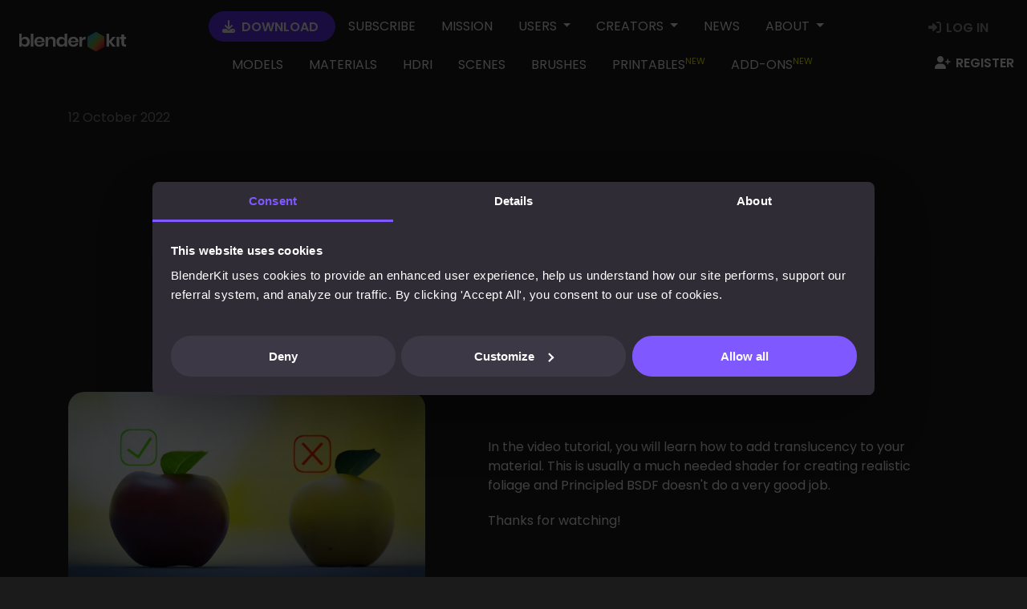

--- FILE ---
content_type: text/html; charset=utf-8
request_url: https://www.blenderkit.com/docs/tutorials/most-common-upload-problems/how-to-add-translucency-to-the-leaves/
body_size: 21606
content:
















<!DOCTYPE html>
<html lang="en" prefix="og: http://ogp.me/ns#">
    <head>
        <meta charset="utf-8"><script type="text/javascript">window.NREUM||(NREUM={});NREUM.info={"beacon":"bam.nr-data.net","errorBeacon":"bam.nr-data.net","licenseKey":"d95d0042d8","applicationID":"200725562","transactionName":"MgRUbBQHV0BVU0ILCgtOcE0IBU1aW14ZFQQCFVdRCkhPWlFHRVgWABNAXQ==","queueTime":1,"applicationTime":1196,"agent":""};
(window.NREUM||(NREUM={})).init={ajax:{deny_list:["bam.nr-data.net"]},feature_flags:["soft_nav"]};(window.NREUM||(NREUM={})).loader_config={licenseKey:"d95d0042d8",applicationID:"200725562",browserID:"200725592"};;/*! For license information please see nr-loader-rum-1.306.0.min.js.LICENSE.txt */
(()=>{var e,t,r={122:(e,t,r)=>{"use strict";r.d(t,{a:()=>i});var n=r(944);function i(e,t){try{if(!e||"object"!=typeof e)return(0,n.R)(3);if(!t||"object"!=typeof t)return(0,n.R)(4);const r=Object.create(Object.getPrototypeOf(t),Object.getOwnPropertyDescriptors(t)),a=0===Object.keys(r).length?e:r;for(let o in a)if(void 0!==e[o])try{if(null===e[o]){r[o]=null;continue}Array.isArray(e[o])&&Array.isArray(t[o])?r[o]=Array.from(new Set([...e[o],...t[o]])):"object"==typeof e[o]&&"object"==typeof t[o]?r[o]=i(e[o],t[o]):r[o]=e[o]}catch(e){r[o]||(0,n.R)(1,e)}return r}catch(e){(0,n.R)(2,e)}}},154:(e,t,r)=>{"use strict";r.d(t,{OF:()=>c,RI:()=>i,WN:()=>u,bv:()=>a,eN:()=>l,gm:()=>o,mw:()=>s,sb:()=>d});var n=r(863);const i="undefined"!=typeof window&&!!window.document,a="undefined"!=typeof WorkerGlobalScope&&("undefined"!=typeof self&&self instanceof WorkerGlobalScope&&self.navigator instanceof WorkerNavigator||"undefined"!=typeof globalThis&&globalThis instanceof WorkerGlobalScope&&globalThis.navigator instanceof WorkerNavigator),o=i?window:"undefined"!=typeof WorkerGlobalScope&&("undefined"!=typeof self&&self instanceof WorkerGlobalScope&&self||"undefined"!=typeof globalThis&&globalThis instanceof WorkerGlobalScope&&globalThis),s=Boolean("hidden"===o?.document?.visibilityState),c=/iPad|iPhone|iPod/.test(o.navigator?.userAgent),d=c&&"undefined"==typeof SharedWorker,u=((()=>{const e=o.navigator?.userAgent?.match(/Firefox[/\s](\d+\.\d+)/);Array.isArray(e)&&e.length>=2&&e[1]})(),Date.now()-(0,n.t)()),l=()=>"undefined"!=typeof PerformanceNavigationTiming&&o?.performance?.getEntriesByType("navigation")?.[0]?.responseStart},163:(e,t,r)=>{"use strict";r.d(t,{j:()=>E});var n=r(384),i=r(741);var a=r(555);r(860).K7.genericEvents;const o="experimental.resources",s="register",c=e=>{if(!e||"string"!=typeof e)return!1;try{document.createDocumentFragment().querySelector(e)}catch{return!1}return!0};var d=r(614),u=r(944),l=r(122);const f="[data-nr-mask]",g=e=>(0,l.a)(e,(()=>{const e={feature_flags:[],experimental:{allow_registered_children:!1,resources:!1},mask_selector:"*",block_selector:"[data-nr-block]",mask_input_options:{color:!1,date:!1,"datetime-local":!1,email:!1,month:!1,number:!1,range:!1,search:!1,tel:!1,text:!1,time:!1,url:!1,week:!1,textarea:!1,select:!1,password:!0}};return{ajax:{deny_list:void 0,block_internal:!0,enabled:!0,autoStart:!0},api:{get allow_registered_children(){return e.feature_flags.includes(s)||e.experimental.allow_registered_children},set allow_registered_children(t){e.experimental.allow_registered_children=t},duplicate_registered_data:!1},browser_consent_mode:{enabled:!1},distributed_tracing:{enabled:void 0,exclude_newrelic_header:void 0,cors_use_newrelic_header:void 0,cors_use_tracecontext_headers:void 0,allowed_origins:void 0},get feature_flags(){return e.feature_flags},set feature_flags(t){e.feature_flags=t},generic_events:{enabled:!0,autoStart:!0},harvest:{interval:30},jserrors:{enabled:!0,autoStart:!0},logging:{enabled:!0,autoStart:!0},metrics:{enabled:!0,autoStart:!0},obfuscate:void 0,page_action:{enabled:!0},page_view_event:{enabled:!0,autoStart:!0},page_view_timing:{enabled:!0,autoStart:!0},performance:{capture_marks:!1,capture_measures:!1,capture_detail:!0,resources:{get enabled(){return e.feature_flags.includes(o)||e.experimental.resources},set enabled(t){e.experimental.resources=t},asset_types:[],first_party_domains:[],ignore_newrelic:!0}},privacy:{cookies_enabled:!0},proxy:{assets:void 0,beacon:void 0},session:{expiresMs:d.wk,inactiveMs:d.BB},session_replay:{autoStart:!0,enabled:!1,preload:!1,sampling_rate:10,error_sampling_rate:100,collect_fonts:!1,inline_images:!1,fix_stylesheets:!0,mask_all_inputs:!0,get mask_text_selector(){return e.mask_selector},set mask_text_selector(t){c(t)?e.mask_selector="".concat(t,",").concat(f):""===t||null===t?e.mask_selector=f:(0,u.R)(5,t)},get block_class(){return"nr-block"},get ignore_class(){return"nr-ignore"},get mask_text_class(){return"nr-mask"},get block_selector(){return e.block_selector},set block_selector(t){c(t)?e.block_selector+=",".concat(t):""!==t&&(0,u.R)(6,t)},get mask_input_options(){return e.mask_input_options},set mask_input_options(t){t&&"object"==typeof t?e.mask_input_options={...t,password:!0}:(0,u.R)(7,t)}},session_trace:{enabled:!0,autoStart:!0},soft_navigations:{enabled:!0,autoStart:!0},spa:{enabled:!0,autoStart:!0},ssl:void 0,user_actions:{enabled:!0,elementAttributes:["id","className","tagName","type"]}}})());var p=r(154),m=r(324);let h=0;const v={buildEnv:m.F3,distMethod:m.Xs,version:m.xv,originTime:p.WN},b={consented:!1},y={appMetadata:{},get consented(){return this.session?.state?.consent||b.consented},set consented(e){b.consented=e},customTransaction:void 0,denyList:void 0,disabled:!1,harvester:void 0,isolatedBacklog:!1,isRecording:!1,loaderType:void 0,maxBytes:3e4,obfuscator:void 0,onerror:void 0,ptid:void 0,releaseIds:{},session:void 0,timeKeeper:void 0,registeredEntities:[],jsAttributesMetadata:{bytes:0},get harvestCount(){return++h}},_=e=>{const t=(0,l.a)(e,y),r=Object.keys(v).reduce((e,t)=>(e[t]={value:v[t],writable:!1,configurable:!0,enumerable:!0},e),{});return Object.defineProperties(t,r)};var w=r(701);const x=e=>{const t=e.startsWith("http");e+="/",r.p=t?e:"https://"+e};var S=r(836),k=r(241);const R={accountID:void 0,trustKey:void 0,agentID:void 0,licenseKey:void 0,applicationID:void 0,xpid:void 0},A=e=>(0,l.a)(e,R),T=new Set;function E(e,t={},r,o){let{init:s,info:c,loader_config:d,runtime:u={},exposed:l=!0}=t;if(!c){const e=(0,n.pV)();s=e.init,c=e.info,d=e.loader_config}e.init=g(s||{}),e.loader_config=A(d||{}),c.jsAttributes??={},p.bv&&(c.jsAttributes.isWorker=!0),e.info=(0,a.D)(c);const f=e.init,m=[c.beacon,c.errorBeacon];T.has(e.agentIdentifier)||(f.proxy.assets&&(x(f.proxy.assets),m.push(f.proxy.assets)),f.proxy.beacon&&m.push(f.proxy.beacon),e.beacons=[...m],function(e){const t=(0,n.pV)();Object.getOwnPropertyNames(i.W.prototype).forEach(r=>{const n=i.W.prototype[r];if("function"!=typeof n||"constructor"===n)return;let a=t[r];e[r]&&!1!==e.exposed&&"micro-agent"!==e.runtime?.loaderType&&(t[r]=(...t)=>{const n=e[r](...t);return a?a(...t):n})})}(e),(0,n.US)("activatedFeatures",w.B),e.runSoftNavOverSpa&&=!0===f.soft_navigations.enabled&&f.feature_flags.includes("soft_nav")),u.denyList=[...f.ajax.deny_list||[],...f.ajax.block_internal?m:[]],u.ptid=e.agentIdentifier,u.loaderType=r,e.runtime=_(u),T.has(e.agentIdentifier)||(e.ee=S.ee.get(e.agentIdentifier),e.exposed=l,(0,k.W)({agentIdentifier:e.agentIdentifier,drained:!!w.B?.[e.agentIdentifier],type:"lifecycle",name:"initialize",feature:void 0,data:e.config})),T.add(e.agentIdentifier)}},234:(e,t,r)=>{"use strict";r.d(t,{W:()=>a});var n=r(836),i=r(687);class a{constructor(e,t){this.agentIdentifier=e,this.ee=n.ee.get(e),this.featureName=t,this.blocked=!1}deregisterDrain(){(0,i.x3)(this.agentIdentifier,this.featureName)}}},241:(e,t,r)=>{"use strict";r.d(t,{W:()=>a});var n=r(154);const i="newrelic";function a(e={}){try{n.gm.dispatchEvent(new CustomEvent(i,{detail:e}))}catch(e){}}},261:(e,t,r)=>{"use strict";r.d(t,{$9:()=>d,BL:()=>s,CH:()=>g,Dl:()=>_,Fw:()=>y,PA:()=>h,Pl:()=>n,Pv:()=>k,Tb:()=>l,U2:()=>a,V1:()=>S,Wb:()=>x,bt:()=>b,cD:()=>v,d3:()=>w,dT:()=>c,eY:()=>p,fF:()=>f,hG:()=>i,k6:()=>o,nb:()=>m,o5:()=>u});const n="api-",i="addPageAction",a="addToTrace",o="addRelease",s="finished",c="interaction",d="log",u="noticeError",l="pauseReplay",f="recordCustomEvent",g="recordReplay",p="register",m="setApplicationVersion",h="setCurrentRouteName",v="setCustomAttribute",b="setErrorHandler",y="setPageViewName",_="setUserId",w="start",x="wrapLogger",S="measure",k="consent"},289:(e,t,r)=>{"use strict";r.d(t,{GG:()=>o,Qr:()=>c,sB:()=>s});var n=r(878),i=r(389);function a(){return"undefined"==typeof document||"complete"===document.readyState}function o(e,t){if(a())return e();const r=(0,i.J)(e),o=setInterval(()=>{a()&&(clearInterval(o),r())},500);(0,n.sp)("load",r,t)}function s(e){if(a())return e();(0,n.DD)("DOMContentLoaded",e)}function c(e){if(a())return e();(0,n.sp)("popstate",e)}},324:(e,t,r)=>{"use strict";r.d(t,{F3:()=>i,Xs:()=>a,xv:()=>n});const n="1.306.0",i="PROD",a="CDN"},374:(e,t,r)=>{r.nc=(()=>{try{return document?.currentScript?.nonce}catch(e){}return""})()},384:(e,t,r)=>{"use strict";r.d(t,{NT:()=>o,US:()=>u,Zm:()=>s,bQ:()=>d,dV:()=>c,pV:()=>l});var n=r(154),i=r(863),a=r(910);const o={beacon:"bam.nr-data.net",errorBeacon:"bam.nr-data.net"};function s(){return n.gm.NREUM||(n.gm.NREUM={}),void 0===n.gm.newrelic&&(n.gm.newrelic=n.gm.NREUM),n.gm.NREUM}function c(){let e=s();return e.o||(e.o={ST:n.gm.setTimeout,SI:n.gm.setImmediate||n.gm.setInterval,CT:n.gm.clearTimeout,XHR:n.gm.XMLHttpRequest,REQ:n.gm.Request,EV:n.gm.Event,PR:n.gm.Promise,MO:n.gm.MutationObserver,FETCH:n.gm.fetch,WS:n.gm.WebSocket},(0,a.i)(...Object.values(e.o))),e}function d(e,t){let r=s();r.initializedAgents??={},t.initializedAt={ms:(0,i.t)(),date:new Date},r.initializedAgents[e]=t}function u(e,t){s()[e]=t}function l(){return function(){let e=s();const t=e.info||{};e.info={beacon:o.beacon,errorBeacon:o.errorBeacon,...t}}(),function(){let e=s();const t=e.init||{};e.init={...t}}(),c(),function(){let e=s();const t=e.loader_config||{};e.loader_config={...t}}(),s()}},389:(e,t,r)=>{"use strict";function n(e,t=500,r={}){const n=r?.leading||!1;let i;return(...r)=>{n&&void 0===i&&(e.apply(this,r),i=setTimeout(()=>{i=clearTimeout(i)},t)),n||(clearTimeout(i),i=setTimeout(()=>{e.apply(this,r)},t))}}function i(e){let t=!1;return(...r)=>{t||(t=!0,e.apply(this,r))}}r.d(t,{J:()=>i,s:()=>n})},555:(e,t,r)=>{"use strict";r.d(t,{D:()=>s,f:()=>o});var n=r(384),i=r(122);const a={beacon:n.NT.beacon,errorBeacon:n.NT.errorBeacon,licenseKey:void 0,applicationID:void 0,sa:void 0,queueTime:void 0,applicationTime:void 0,ttGuid:void 0,user:void 0,account:void 0,product:void 0,extra:void 0,jsAttributes:{},userAttributes:void 0,atts:void 0,transactionName:void 0,tNamePlain:void 0};function o(e){try{return!!e.licenseKey&&!!e.errorBeacon&&!!e.applicationID}catch(e){return!1}}const s=e=>(0,i.a)(e,a)},566:(e,t,r)=>{"use strict";r.d(t,{LA:()=>s,bz:()=>o});var n=r(154);const i="xxxxxxxx-xxxx-4xxx-yxxx-xxxxxxxxxxxx";function a(e,t){return e?15&e[t]:16*Math.random()|0}function o(){const e=n.gm?.crypto||n.gm?.msCrypto;let t,r=0;return e&&e.getRandomValues&&(t=e.getRandomValues(new Uint8Array(30))),i.split("").map(e=>"x"===e?a(t,r++).toString(16):"y"===e?(3&a()|8).toString(16):e).join("")}function s(e){const t=n.gm?.crypto||n.gm?.msCrypto;let r,i=0;t&&t.getRandomValues&&(r=t.getRandomValues(new Uint8Array(e)));const o=[];for(var s=0;s<e;s++)o.push(a(r,i++).toString(16));return o.join("")}},606:(e,t,r)=>{"use strict";r.d(t,{i:()=>a});var n=r(908);a.on=o;var i=a.handlers={};function a(e,t,r,a){o(a||n.d,i,e,t,r)}function o(e,t,r,i,a){a||(a="feature"),e||(e=n.d);var o=t[a]=t[a]||{};(o[r]=o[r]||[]).push([e,i])}},607:(e,t,r)=>{"use strict";r.d(t,{W:()=>n});const n=(0,r(566).bz)()},614:(e,t,r)=>{"use strict";r.d(t,{BB:()=>o,H3:()=>n,g:()=>d,iL:()=>c,tS:()=>s,uh:()=>i,wk:()=>a});const n="NRBA",i="SESSION",a=144e5,o=18e5,s={STARTED:"session-started",PAUSE:"session-pause",RESET:"session-reset",RESUME:"session-resume",UPDATE:"session-update"},c={SAME_TAB:"same-tab",CROSS_TAB:"cross-tab"},d={OFF:0,FULL:1,ERROR:2}},630:(e,t,r)=>{"use strict";r.d(t,{T:()=>n});const n=r(860).K7.pageViewEvent},646:(e,t,r)=>{"use strict";r.d(t,{y:()=>n});class n{constructor(e){this.contextId=e}}},687:(e,t,r)=>{"use strict";r.d(t,{Ak:()=>d,Ze:()=>f,x3:()=>u});var n=r(241),i=r(836),a=r(606),o=r(860),s=r(646);const c={};function d(e,t){const r={staged:!1,priority:o.P3[t]||0};l(e),c[e].get(t)||c[e].set(t,r)}function u(e,t){e&&c[e]&&(c[e].get(t)&&c[e].delete(t),p(e,t,!1),c[e].size&&g(e))}function l(e){if(!e)throw new Error("agentIdentifier required");c[e]||(c[e]=new Map)}function f(e="",t="feature",r=!1){if(l(e),!e||!c[e].get(t)||r)return p(e,t);c[e].get(t).staged=!0,g(e)}function g(e){const t=Array.from(c[e]);t.every(([e,t])=>t.staged)&&(t.sort((e,t)=>e[1].priority-t[1].priority),t.forEach(([t])=>{c[e].delete(t),p(e,t)}))}function p(e,t,r=!0){const o=e?i.ee.get(e):i.ee,c=a.i.handlers;if(!o.aborted&&o.backlog&&c){if((0,n.W)({agentIdentifier:e,type:"lifecycle",name:"drain",feature:t}),r){const e=o.backlog[t],r=c[t];if(r){for(let t=0;e&&t<e.length;++t)m(e[t],r);Object.entries(r).forEach(([e,t])=>{Object.values(t||{}).forEach(t=>{t[0]?.on&&t[0]?.context()instanceof s.y&&t[0].on(e,t[1])})})}}o.isolatedBacklog||delete c[t],o.backlog[t]=null,o.emit("drain-"+t,[])}}function m(e,t){var r=e[1];Object.values(t[r]||{}).forEach(t=>{var r=e[0];if(t[0]===r){var n=t[1],i=e[3],a=e[2];n.apply(i,a)}})}},699:(e,t,r)=>{"use strict";r.d(t,{It:()=>a,KC:()=>s,No:()=>i,qh:()=>o});var n=r(860);const i=16e3,a=1e6,o="SESSION_ERROR",s={[n.K7.logging]:!0,[n.K7.genericEvents]:!1,[n.K7.jserrors]:!1,[n.K7.ajax]:!1}},701:(e,t,r)=>{"use strict";r.d(t,{B:()=>a,t:()=>o});var n=r(241);const i=new Set,a={};function o(e,t){const r=t.agentIdentifier;a[r]??={},e&&"object"==typeof e&&(i.has(r)||(t.ee.emit("rumresp",[e]),a[r]=e,i.add(r),(0,n.W)({agentIdentifier:r,loaded:!0,drained:!0,type:"lifecycle",name:"load",feature:void 0,data:e})))}},741:(e,t,r)=>{"use strict";r.d(t,{W:()=>a});var n=r(944),i=r(261);class a{#e(e,...t){if(this[e]!==a.prototype[e])return this[e](...t);(0,n.R)(35,e)}addPageAction(e,t){return this.#e(i.hG,e,t)}register(e){return this.#e(i.eY,e)}recordCustomEvent(e,t){return this.#e(i.fF,e,t)}setPageViewName(e,t){return this.#e(i.Fw,e,t)}setCustomAttribute(e,t,r){return this.#e(i.cD,e,t,r)}noticeError(e,t){return this.#e(i.o5,e,t)}setUserId(e){return this.#e(i.Dl,e)}setApplicationVersion(e){return this.#e(i.nb,e)}setErrorHandler(e){return this.#e(i.bt,e)}addRelease(e,t){return this.#e(i.k6,e,t)}log(e,t){return this.#e(i.$9,e,t)}start(){return this.#e(i.d3)}finished(e){return this.#e(i.BL,e)}recordReplay(){return this.#e(i.CH)}pauseReplay(){return this.#e(i.Tb)}addToTrace(e){return this.#e(i.U2,e)}setCurrentRouteName(e){return this.#e(i.PA,e)}interaction(e){return this.#e(i.dT,e)}wrapLogger(e,t,r){return this.#e(i.Wb,e,t,r)}measure(e,t){return this.#e(i.V1,e,t)}consent(e){return this.#e(i.Pv,e)}}},782:(e,t,r)=>{"use strict";r.d(t,{T:()=>n});const n=r(860).K7.pageViewTiming},836:(e,t,r)=>{"use strict";r.d(t,{P:()=>s,ee:()=>c});var n=r(384),i=r(990),a=r(646),o=r(607);const s="nr@context:".concat(o.W),c=function e(t,r){var n={},o={},u={},l=!1;try{l=16===r.length&&d.initializedAgents?.[r]?.runtime.isolatedBacklog}catch(e){}var f={on:p,addEventListener:p,removeEventListener:function(e,t){var r=n[e];if(!r)return;for(var i=0;i<r.length;i++)r[i]===t&&r.splice(i,1)},emit:function(e,r,n,i,a){!1!==a&&(a=!0);if(c.aborted&&!i)return;t&&a&&t.emit(e,r,n);var s=g(n);m(e).forEach(e=>{e.apply(s,r)});var d=v()[o[e]];d&&d.push([f,e,r,s]);return s},get:h,listeners:m,context:g,buffer:function(e,t){const r=v();if(t=t||"feature",f.aborted)return;Object.entries(e||{}).forEach(([e,n])=>{o[n]=t,t in r||(r[t]=[])})},abort:function(){f._aborted=!0,Object.keys(f.backlog).forEach(e=>{delete f.backlog[e]})},isBuffering:function(e){return!!v()[o[e]]},debugId:r,backlog:l?{}:t&&"object"==typeof t.backlog?t.backlog:{},isolatedBacklog:l};return Object.defineProperty(f,"aborted",{get:()=>{let e=f._aborted||!1;return e||(t&&(e=t.aborted),e)}}),f;function g(e){return e&&e instanceof a.y?e:e?(0,i.I)(e,s,()=>new a.y(s)):new a.y(s)}function p(e,t){n[e]=m(e).concat(t)}function m(e){return n[e]||[]}function h(t){return u[t]=u[t]||e(f,t)}function v(){return f.backlog}}(void 0,"globalEE"),d=(0,n.Zm)();d.ee||(d.ee=c)},843:(e,t,r)=>{"use strict";r.d(t,{G:()=>a,u:()=>i});var n=r(878);function i(e,t=!1,r,i){(0,n.DD)("visibilitychange",function(){if(t)return void("hidden"===document.visibilityState&&e());e(document.visibilityState)},r,i)}function a(e,t,r){(0,n.sp)("pagehide",e,t,r)}},860:(e,t,r)=>{"use strict";r.d(t,{$J:()=>u,K7:()=>c,P3:()=>d,XX:()=>i,Yy:()=>s,df:()=>a,qY:()=>n,v4:()=>o});const n="events",i="jserrors",a="browser/blobs",o="rum",s="browser/logs",c={ajax:"ajax",genericEvents:"generic_events",jserrors:i,logging:"logging",metrics:"metrics",pageAction:"page_action",pageViewEvent:"page_view_event",pageViewTiming:"page_view_timing",sessionReplay:"session_replay",sessionTrace:"session_trace",softNav:"soft_navigations",spa:"spa"},d={[c.pageViewEvent]:1,[c.pageViewTiming]:2,[c.metrics]:3,[c.jserrors]:4,[c.spa]:5,[c.ajax]:6,[c.sessionTrace]:7,[c.softNav]:8,[c.sessionReplay]:9,[c.logging]:10,[c.genericEvents]:11},u={[c.pageViewEvent]:o,[c.pageViewTiming]:n,[c.ajax]:n,[c.spa]:n,[c.softNav]:n,[c.metrics]:i,[c.jserrors]:i,[c.sessionTrace]:a,[c.sessionReplay]:a,[c.logging]:s,[c.genericEvents]:"ins"}},863:(e,t,r)=>{"use strict";function n(){return Math.floor(performance.now())}r.d(t,{t:()=>n})},878:(e,t,r)=>{"use strict";function n(e,t){return{capture:e,passive:!1,signal:t}}function i(e,t,r=!1,i){window.addEventListener(e,t,n(r,i))}function a(e,t,r=!1,i){document.addEventListener(e,t,n(r,i))}r.d(t,{DD:()=>a,jT:()=>n,sp:()=>i})},908:(e,t,r)=>{"use strict";r.d(t,{d:()=>n,p:()=>i});var n=r(836).ee.get("handle");function i(e,t,r,i,a){a?(a.buffer([e],i),a.emit(e,t,r)):(n.buffer([e],i),n.emit(e,t,r))}},910:(e,t,r)=>{"use strict";r.d(t,{i:()=>a});var n=r(944);const i=new Map;function a(...e){return e.every(e=>{if(i.has(e))return i.get(e);const t="function"==typeof e?e.toString():"",r=t.includes("[native code]"),a=t.includes("nrWrapper");return r||a||(0,n.R)(64,e?.name||t),i.set(e,r),r})}},944:(e,t,r)=>{"use strict";r.d(t,{R:()=>i});var n=r(241);function i(e,t){"function"==typeof console.debug&&(console.debug("New Relic Warning: https://github.com/newrelic/newrelic-browser-agent/blob/main/docs/warning-codes.md#".concat(e),t),(0,n.W)({agentIdentifier:null,drained:null,type:"data",name:"warn",feature:"warn",data:{code:e,secondary:t}}))}},969:(e,t,r)=>{"use strict";r.d(t,{TZ:()=>n,XG:()=>s,rs:()=>i,xV:()=>o,z_:()=>a});const n=r(860).K7.metrics,i="sm",a="cm",o="storeSupportabilityMetrics",s="storeEventMetrics"},990:(e,t,r)=>{"use strict";r.d(t,{I:()=>i});var n=Object.prototype.hasOwnProperty;function i(e,t,r){if(n.call(e,t))return e[t];var i=r();if(Object.defineProperty&&Object.keys)try{return Object.defineProperty(e,t,{value:i,writable:!0,enumerable:!1}),i}catch(e){}return e[t]=i,i}}},n={};function i(e){var t=n[e];if(void 0!==t)return t.exports;var a=n[e]={exports:{}};return r[e](a,a.exports,i),a.exports}i.m=r,i.d=(e,t)=>{for(var r in t)i.o(t,r)&&!i.o(e,r)&&Object.defineProperty(e,r,{enumerable:!0,get:t[r]})},i.f={},i.e=e=>Promise.all(Object.keys(i.f).reduce((t,r)=>(i.f[r](e,t),t),[])),i.u=e=>"nr-rum-1.306.0.min.js",i.o=(e,t)=>Object.prototype.hasOwnProperty.call(e,t),e={},t="NRBA-1.306.0.PROD:",i.l=(r,n,a,o)=>{if(e[r])e[r].push(n);else{var s,c;if(void 0!==a)for(var d=document.getElementsByTagName("script"),u=0;u<d.length;u++){var l=d[u];if(l.getAttribute("src")==r||l.getAttribute("data-webpack")==t+a){s=l;break}}if(!s){c=!0;var f={296:"sha512-XHJAyYwsxAD4jnOFenBf2aq49/pv28jKOJKs7YGQhagYYI2Zk8nHflZPdd7WiilkmEkgIZQEFX4f1AJMoyzKwA=="};(s=document.createElement("script")).charset="utf-8",i.nc&&s.setAttribute("nonce",i.nc),s.setAttribute("data-webpack",t+a),s.src=r,0!==s.src.indexOf(window.location.origin+"/")&&(s.crossOrigin="anonymous"),f[o]&&(s.integrity=f[o])}e[r]=[n];var g=(t,n)=>{s.onerror=s.onload=null,clearTimeout(p);var i=e[r];if(delete e[r],s.parentNode&&s.parentNode.removeChild(s),i&&i.forEach(e=>e(n)),t)return t(n)},p=setTimeout(g.bind(null,void 0,{type:"timeout",target:s}),12e4);s.onerror=g.bind(null,s.onerror),s.onload=g.bind(null,s.onload),c&&document.head.appendChild(s)}},i.r=e=>{"undefined"!=typeof Symbol&&Symbol.toStringTag&&Object.defineProperty(e,Symbol.toStringTag,{value:"Module"}),Object.defineProperty(e,"__esModule",{value:!0})},i.p="https://js-agent.newrelic.com/",(()=>{var e={374:0,840:0};i.f.j=(t,r)=>{var n=i.o(e,t)?e[t]:void 0;if(0!==n)if(n)r.push(n[2]);else{var a=new Promise((r,i)=>n=e[t]=[r,i]);r.push(n[2]=a);var o=i.p+i.u(t),s=new Error;i.l(o,r=>{if(i.o(e,t)&&(0!==(n=e[t])&&(e[t]=void 0),n)){var a=r&&("load"===r.type?"missing":r.type),o=r&&r.target&&r.target.src;s.message="Loading chunk "+t+" failed: ("+a+": "+o+")",s.name="ChunkLoadError",s.type=a,s.request=o,n[1](s)}},"chunk-"+t,t)}};var t=(t,r)=>{var n,a,[o,s,c]=r,d=0;if(o.some(t=>0!==e[t])){for(n in s)i.o(s,n)&&(i.m[n]=s[n]);if(c)c(i)}for(t&&t(r);d<o.length;d++)a=o[d],i.o(e,a)&&e[a]&&e[a][0](),e[a]=0},r=self["webpackChunk:NRBA-1.306.0.PROD"]=self["webpackChunk:NRBA-1.306.0.PROD"]||[];r.forEach(t.bind(null,0)),r.push=t.bind(null,r.push.bind(r))})(),(()=>{"use strict";i(374);var e=i(566),t=i(741);class r extends t.W{agentIdentifier=(0,e.LA)(16)}var n=i(860);const a=Object.values(n.K7);var o=i(163);var s=i(908),c=i(863),d=i(261),u=i(241),l=i(944),f=i(701),g=i(969);function p(e,t,i,a){const o=a||i;!o||o[e]&&o[e]!==r.prototype[e]||(o[e]=function(){(0,s.p)(g.xV,["API/"+e+"/called"],void 0,n.K7.metrics,i.ee),(0,u.W)({agentIdentifier:i.agentIdentifier,drained:!!f.B?.[i.agentIdentifier],type:"data",name:"api",feature:d.Pl+e,data:{}});try{return t.apply(this,arguments)}catch(e){(0,l.R)(23,e)}})}function m(e,t,r,n,i){const a=e.info;null===r?delete a.jsAttributes[t]:a.jsAttributes[t]=r,(i||null===r)&&(0,s.p)(d.Pl+n,[(0,c.t)(),t,r],void 0,"session",e.ee)}var h=i(687),v=i(234),b=i(289),y=i(154),_=i(384);const w=e=>y.RI&&!0===e?.privacy.cookies_enabled;function x(e){return!!(0,_.dV)().o.MO&&w(e)&&!0===e?.session_trace.enabled}var S=i(389),k=i(699);class R extends v.W{constructor(e,t){super(e.agentIdentifier,t),this.agentRef=e,this.abortHandler=void 0,this.featAggregate=void 0,this.loadedSuccessfully=void 0,this.onAggregateImported=new Promise(e=>{this.loadedSuccessfully=e}),this.deferred=Promise.resolve(),!1===e.init[this.featureName].autoStart?this.deferred=new Promise((t,r)=>{this.ee.on("manual-start-all",(0,S.J)(()=>{(0,h.Ak)(e.agentIdentifier,this.featureName),t()}))}):(0,h.Ak)(e.agentIdentifier,t)}importAggregator(e,t,r={}){if(this.featAggregate)return;const n=async()=>{let n;await this.deferred;try{if(w(e.init)){const{setupAgentSession:t}=await i.e(296).then(i.bind(i,305));n=t(e)}}catch(e){(0,l.R)(20,e),this.ee.emit("internal-error",[e]),(0,s.p)(k.qh,[e],void 0,this.featureName,this.ee)}try{if(!this.#t(this.featureName,n,e.init))return(0,h.Ze)(this.agentIdentifier,this.featureName),void this.loadedSuccessfully(!1);const{Aggregate:i}=await t();this.featAggregate=new i(e,r),e.runtime.harvester.initializedAggregates.push(this.featAggregate),this.loadedSuccessfully(!0)}catch(e){(0,l.R)(34,e),this.abortHandler?.(),(0,h.Ze)(this.agentIdentifier,this.featureName,!0),this.loadedSuccessfully(!1),this.ee&&this.ee.abort()}};y.RI?(0,b.GG)(()=>n(),!0):n()}#t(e,t,r){if(this.blocked)return!1;switch(e){case n.K7.sessionReplay:return x(r)&&!!t;case n.K7.sessionTrace:return!!t;default:return!0}}}var A=i(630),T=i(614);class E extends R{static featureName=A.T;constructor(e){var t;super(e,A.T),this.setupInspectionEvents(e.agentIdentifier),t=e,p(d.Fw,function(e,r){"string"==typeof e&&("/"!==e.charAt(0)&&(e="/"+e),t.runtime.customTransaction=(r||"http://custom.transaction")+e,(0,s.p)(d.Pl+d.Fw,[(0,c.t)()],void 0,void 0,t.ee))},t),this.importAggregator(e,()=>i.e(296).then(i.bind(i,943)))}setupInspectionEvents(e){const t=(t,r)=>{t&&(0,u.W)({agentIdentifier:e,timeStamp:t.timeStamp,loaded:"complete"===t.target.readyState,type:"window",name:r,data:t.target.location+""})};(0,b.sB)(e=>{t(e,"DOMContentLoaded")}),(0,b.GG)(e=>{t(e,"load")}),(0,b.Qr)(e=>{t(e,"navigate")}),this.ee.on(T.tS.UPDATE,(t,r)=>{(0,u.W)({agentIdentifier:e,type:"lifecycle",name:"session",data:r})})}}var N=i(843),I=i(782);class j extends R{static featureName=I.T;constructor(e){super(e,I.T),y.RI&&((0,N.u)(()=>(0,s.p)("docHidden",[(0,c.t)()],void 0,I.T,this.ee),!0),(0,N.G)(()=>(0,s.p)("winPagehide",[(0,c.t)()],void 0,I.T,this.ee)),this.importAggregator(e,()=>i.e(296).then(i.bind(i,117))))}}class P extends R{static featureName=g.TZ;constructor(e){super(e,g.TZ),y.RI&&document.addEventListener("securitypolicyviolation",e=>{(0,s.p)(g.xV,["Generic/CSPViolation/Detected"],void 0,this.featureName,this.ee)}),this.importAggregator(e,()=>i.e(296).then(i.bind(i,623)))}}new class extends r{constructor(e){var t;(super(),y.gm)?(this.features={},(0,_.bQ)(this.agentIdentifier,this),this.desiredFeatures=new Set(e.features||[]),this.desiredFeatures.add(E),this.runSoftNavOverSpa=[...this.desiredFeatures].some(e=>e.featureName===n.K7.softNav),(0,o.j)(this,e,e.loaderType||"agent"),t=this,p(d.cD,function(e,r,n=!1){if("string"==typeof e){if(["string","number","boolean"].includes(typeof r)||null===r)return m(t,e,r,d.cD,n);(0,l.R)(40,typeof r)}else(0,l.R)(39,typeof e)},t),function(e){p(d.Dl,function(t){if("string"==typeof t||null===t)return m(e,"enduser.id",t,d.Dl,!0);(0,l.R)(41,typeof t)},e)}(this),function(e){p(d.nb,function(t){if("string"==typeof t||null===t)return m(e,"application.version",t,d.nb,!1);(0,l.R)(42,typeof t)},e)}(this),function(e){p(d.d3,function(){e.ee.emit("manual-start-all")},e)}(this),function(e){p(d.Pv,function(t=!0){if("boolean"==typeof t){if((0,s.p)(d.Pl+d.Pv,[t],void 0,"session",e.ee),e.runtime.consented=t,t){const t=e.features.page_view_event;t.onAggregateImported.then(e=>{const r=t.featAggregate;e&&!r.sentRum&&r.sendRum()})}}else(0,l.R)(65,typeof t)},e)}(this),this.run()):(0,l.R)(21)}get config(){return{info:this.info,init:this.init,loader_config:this.loader_config,runtime:this.runtime}}get api(){return this}run(){try{const e=function(e){const t={};return a.forEach(r=>{t[r]=!!e[r]?.enabled}),t}(this.init),t=[...this.desiredFeatures];t.sort((e,t)=>n.P3[e.featureName]-n.P3[t.featureName]),t.forEach(t=>{if(!e[t.featureName]&&t.featureName!==n.K7.pageViewEvent)return;if(this.runSoftNavOverSpa&&t.featureName===n.K7.spa)return;if(!this.runSoftNavOverSpa&&t.featureName===n.K7.softNav)return;const r=function(e){switch(e){case n.K7.ajax:return[n.K7.jserrors];case n.K7.sessionTrace:return[n.K7.ajax,n.K7.pageViewEvent];case n.K7.sessionReplay:return[n.K7.sessionTrace];case n.K7.pageViewTiming:return[n.K7.pageViewEvent];default:return[]}}(t.featureName).filter(e=>!(e in this.features));r.length>0&&(0,l.R)(36,{targetFeature:t.featureName,missingDependencies:r}),this.features[t.featureName]=new t(this)})}catch(e){(0,l.R)(22,e);for(const e in this.features)this.features[e].abortHandler?.();const t=(0,_.Zm)();delete t.initializedAgents[this.agentIdentifier]?.features,delete this.sharedAggregator;return t.ee.get(this.agentIdentifier).abort(),!1}}}({features:[E,j,P],loaderType:"lite"})})()})();</script>
        
            <link rel="dns-prefetch" href="https://www.googletagmanager.com/">
            <link rel="dns-prefetch" href="https://www.google.com">
            <link rel="dns-prefetch" href="https://www.google.cz">

            <link rel="preload" href="https://unpkg.com/jquery@3.7.1/dist/jquery.min.js" as="script">
            
            <link rel="preload" as="font" type="font/woff2" href='/static/fonts/poppins/poppins-v15-latin-ext_latin-regular.fbf680e81c5d.woff2' crossorigin>
            <link rel="preload" as="font" type="font/woff2" href='/static/fonts/poppins/poppins-v15-latin-ext_latin-600.8305c11fdd2e.woff2' crossorigin>
            <link href="https://www.googletagmanager.com/gtm.js?id=GTM-5Z2VWXQ" rel="preload" as="script">
            <link href="/static/img/blenderkit_full_logo.16e3dab5a0e8.svg" rel="preload" as="image">
            <link href="https://unpkg.com/@fortawesome/fontawesome-free@6.7.2/css/all.min.css" rel="preload" as="style">
            <link href="https://unpkg.com/@fortawesome/fontawesome-free@6.7.2/webfonts/fa-regular-400.woff2" rel="preload" as="font" type="font/woff2" crossorigin>
            <link href="https://unpkg.com/@fortawesome/fontawesome-free@6.7.2/webfonts/fa-brands-400.woff2" rel="preload" as="font" type="font/woff2" crossorigin>
            <link href="https://unpkg.com/@fortawesome/fontawesome-free@6.7.2/webfonts/fa-solid-900.woff2" rel="preload" as="font" type="font/woff2" crossorigin>
            <link rel="preload" href="https://www.google-analytics.com/analytics.js" as="script">
        
        
        <!-- www.blenderkit.com /docs/tutorials/most-common-upload-problems/how-to-add-translucency-to-the-leaves/  -->
        <title>BlenderKit | How to add translucency to leaves in Blender?</title>
        <meta name="description" content="In the video tutorial, you will learn how to correctly set up leaves translucency with Cycles in Blender.">
        
            <script id="Cookiebot" data-cfasync="false" src="https://consent.cookiebot.com/uc.js" data-cbid="01cab849-6981-4476-9a52-c216661976c3" data-consentmode-defaults="disabled" type="text/javascript"></script>
            <!-- Enable Google Consent Mode - GTM is respecting cookie consent-->
            <script data-cookieconsent="ignore">
                window.dataLayer = window.dataLayer || [];

                function gtag() {
                    dataLayer.push(arguments);
                }

                gtag("consent", "default", {
                    ad_personalization: "denied",
                    ad_storage: "denied",
                    ad_user_data: "denied",
                    analytics_storage: "denied",
                    functionality_storage: "denied",
                    personalization_storage: "denied",
                    security_storage: "granted",
                    wait_for_update: 500,
                });
                gtag("set", "ads_data_redaction", true);
                
            </script>
        
        <!-- analytical_head_top -->
        
            
<script async src="https://www.googletagmanager.com/gtag/js?id=UA-127715529-1"></script>
<script>
  window.dataLayer = window.dataLayer || [];
  function gtag(){dataLayer.push(arguments);}
  gtag('js', new Date());

  
  gtag('config', 'UA-127715529-1');
</script>

        
        <!-- analytical_head_top end -->
        
        
            <meta name="viewport" content="width=device-width, initial-scale=1">
            <meta name="keywords" content="free blender models, Blender 3D, 3D model, material, texture, HDR, brush, archviz, low-poly">
            <meta name="theme-color" content="#ffffff">
            <!-- Path to manifest.json -->
<link rel="manifest" href="/manifest.json">

<!-- Add to homescreen for Chrome on Android -->
<meta name="mobile-web-app-capable" content="yes">
<meta name="application-name" content="BlenderKit">


<!-- Chrome for Android theme color -->
<meta name="theme-color" content="#121212">

<!-- Add to homescreen for Safari on iOS -->
<meta name="apple-mobile-web-app-capable" content="yes">
<meta name="apple-mobile-web-app-title" content="BlenderKit">
<meta name="apple-mobile-web-app-status-bar-style" content="default">


    
        <link rel="apple-touch-icon" href="/static/favicon/android-chrome-192x192.png" sizes="192x192">
    
        <link rel="apple-touch-icon" href="/static/favicon/android-chrome-512x512.png" sizes="512x512">
    




<link href="/static/favicon/splash-640x1136.png" media="(width: 320px) and (height: 568px) and (-webkit-device-pixel-ratio: 2)" rel="apple-touch-startup-image"/>



<!-- Tile for Win8 -->
<meta name="msapplication-TileColor" content="#ffffff">

<meta name="msapplication-TileImage" content="/static/img/blenderkit-logo-hexa_512x512.png">


<link rel="icon" sizes="512x512" href="/static/img/blenderkit-logo-hexa_512x512.png">


<script type="text/javascript">
    // Initialize the service worker
    if ('serviceWorker' in navigator) {
        navigator.serviceWorker.register('/serviceworker.js', {
            scope: '/'
        }).then(function (registration) {
            // Registration was successful
            
            console.log('django-pwa: ServiceWorker registration successful with scope: ', registration.scope);
            
        }, function (err) {
            // registration failed :(
            
            console.log('django-pwa: ServiceWorker registration failed: ', err);
            
        });
    }
</script>


            <link rel="dns-prefetch" href="https://www.googletagmanager.com/">
            <link rel="dns-prefetch" href="https://www.google.com">
            <link rel="dns-prefetch" href="https://www.google.cz">
            

<style>
    /* poppins-regular - latin-ext_latin */
    @font-face {
        font-family: 'Poppins';
        font-style: normal;
        font-weight: 400;
        font-display: swap;
        src: url('/static/fonts/poppins/poppins-v15-latin-ext_latin-regular.f087bfb6d4b1.eot'); /* IE9 Compat Modes */
        src: local(''),
             url('/static/fonts/poppins/poppins-v15-latin-ext_latin-regular.f087bfb6d4b1.eot?#iefix') format('embedded-opentype'), /* IE6-IE8 */
             url('/static/fonts/poppins/poppins-v15-latin-ext_latin-regular.fbf680e81c5d.woff2') format('woff2'), /* Super Modern Browsers */
             url('/static/fonts/poppins/poppins-v15-latin-ext_latin-regular.9997fb28e5e3.woff') format('woff'), /* Modern Browsers */
             url('/static/fonts/poppins/poppins-v15-latin-ext_latin-regular.55eda478f259.ttf') format('truetype'), /* Safari, Android, iOS */
             url('/static/fonts/poppins/poppins-v15-latin-ext_latin-regular.c26cc61af85a.svg#Poppins') format('svg'); /* Legacy iOS */
    }
    /* poppins-600 - latin-ext_latin */
    @font-face {
        font-family: 'Poppins';
        font-style: normal;
        font-weight: 600;
        font-display: swap;
        src: url('/static/fonts/poppins/poppins-v15-latin-ext_latin-600.362bb5fea861.eot'); /* IE9 Compat Modes */
        src: local(''),
             url('/static/fonts/poppins/poppins-v15-latin-ext_latin-600.362bb5fea861.eot?#iefix') format('embedded-opentype'), /* IE6-IE8 */
             url('/static/fonts/poppins/poppins-v15-latin-ext_latin-600.8305c11fdd2e.woff2') format('woff2'), /* Super Modern Browsers */
             url('/static/fonts/poppins/poppins-v15-latin-ext_latin-600.dfea30481344.woff') format('woff'), /* Modern Browsers */
             url('/static/fonts/poppins/poppins-v15-latin-ext_latin-600.f4ea885d97ba.ttf') format('truetype'), /* Safari, Android, iOS */
             url('/static/fonts/poppins/poppins-v15-latin-ext_latin-600.4b6d70263966.svg#Poppins') format('svg'); /* Legacy iOS */
    }
</style>


            <link rel="search" type="application/opensearchdescription+xml" href="/search-xml/" title="BlenderKit">
        
        <link rel="stylesheet" href="https://unpkg.com/@fortawesome/fontawesome-free@6.7.2/css/all.min.css">
        <link rel="stylesheet" href="/static/CACHE/css/style.0aa36382a971.css" type="text/css">
        <script src="https://unpkg.com/jquery@3.7.1/dist/jquery.min.js" data-cookieconsent="ignore"></script>
        <script src="https://unpkg.com/@popperjs/core@2.11.0/dist/umd/popper.min.js" data-cookieconsent="ignore"></script>
        <script data-cookieconsent="ignore" src="/static/CACHE/js/header_scripts.dfbb7b29c72e.js"></script>

<link rel="preload" href="/static/CACHE/js/header_scripts.dfbb7b29c72e.js" as="script"/>


        <script data-cookieconsent="ignore">function onError(){this.onerror=null;this.parentNode.children[0].srcset=this.parentNode.children[1].srcset=this.srcset;};</script>


        <link rel="canonical" href="https://www.blenderkit.com/docs/tutorials/most-common-upload-problems/how-to-add-translucency-to-the-leaves/">
        

        
        
    
    <link rel="stylesheet" href="https://unpkg.com/swiper@11.0.6/swiper.min.css">
    

    <style>
        .hide-page-384 {
            display: none;
        }
    </style>

        <!-- analytical_head_bottom -->
        
        <!-- analytical_head_bottom end -->
        <!-- gtm_head -->
        
<!-- Google Tag Manager -->
<script>(function(w,d,s,l,i){w[l]=w[l]||[];w[l].push({'gtm.start':
new Date().getTime(),event:'gtm.js'});var f=d.getElementsByTagName(s)[0],
j=d.createElement(s),dl=l!='dataLayer'?'&l='+l:'';j.async=true;j.src=
'https://www.googletagmanager.com/gtm.js?id='+i+dl;f.parentNode.insertBefore(j,f);
})(window,document,'script','dataLayer','GTM-5Z2VWXQ');</script>
<!-- End Google Tag Manager -->


        <!-- gtm_head end -->
        <!-- analytics_head -->
        
        <!-- analytics_head end -->
    </head>
    <body class="wagtail_serve  template-wagtail">

        <div id="dpi" style="height: 1in; width: 1in; left: 100%; position: fixed; top: 100%;"></div> 
        <div class="eiscream"></div>
        <!-- gtm_body -->
        
<!-- Google Tag Manager (noscript) -->
<noscript><iframe src="https://www.googletagmanager.com/ns.html?id=GTM-5Z2VWXQ"
height="0" width="0" style="display:none;visibility:hidden"></iframe></noscript>
<!-- End Google Tag Manager (noscript) -->


        <!-- gtm_body end -->
        <!-- analytical_body_top -->
        
        <!-- analytical_body_top end -->

        <!-- Fixed navbar -->
        
            <div class="menu-block">
                
                    <div class="menu">
                        <div class="menu-inner">
                            <nav class="navbar fixed-top navbar-expand-lg navbar-dark sticky-top navbar-default pb-1 pt-1 d-flex flex-nowrap w-100 d-flex flex-row align-items-center justify-content-between flex-lg-nowrap">
                                <a class="navbar-brand with-cart" href="/">
                                    <img src="/static/img/blenderkit_full_logo.16e3dab5a0e8.svg" class="navbar-brand__hexa" alt="BlenderKit logo" width="170" height="30">
                                </a>

                                <div class="collapse navbar-collapse flex-grow-0 navbarSupportedContent main-navbar" id="navbarSupportedContent">
                                    <div class="flex-column align-items-start w-100">
                                        
                                            
                                                
                                            
                                            
                                                
<ul class="navbar-nav ">
    <li class="nav-item">
        <a class="btn btn-primary download-kit " href="/get-blenderkit/">
    <i class="fas fa-download d-lg-none d-xl-inline"></i>Download<span class="d-lg-none d-xxl-inline"> BlenderKit</span>
</a>

    </li>
    

    <li class="nav-item   ">
        <a
            
                href="/plans/pricing/"
            
            class="nav-link  "
            id="navitem-91"
            
            
        >
            
                Subscribe
            
        </a>
        
    </li>

    <li class="nav-item   ">
        <a
            
                href="/about-blenderkit"
            
            class="nav-link  "
            id="navitem-343"
            
            
        >
            
                Mission
            
        </a>
        
    </li>

    <li class="nav-item dropdown  ">
        <a
            
                href="#"
            
            class="nav-link  dropdown-toggle"
            id="navitem-276"
            
                data-bs-toggle="dropdown"
                data-bs-auto-close="outside"
            
            role="button" aria-expanded="false"
        >
            
                Users
            
        </a>
        
            <ul class=" dropdown-menu" aria-labelledby="navitem-276">
                

    <li class="dropdown-item dropdown  ">
        <a
            
                href="#"
            
            class="nav-link  dropdown-toggle"
            id="navitem-278"
            
                data-bs-toggle="dropdown"
                data-bs-auto-close="outside"
            
            role="button" aria-expanded="false"
        >
            
                Info for users
            
        </a>
        
            <ul class="submenu dropdown-menu" aria-labelledby="navitem-278">
                

    <li class="dropdown-item   ">
        <a
            
                href="/faq-frequently-asked-questions/"
            
            class="nav-link  "
            id="navitem-279"
            
            
        >
            
                FAQ
            
        </a>
        
    </li>

    <li class="dropdown-item   ">
        <a
            
                href="/docs/add-on-troubleshooting/"
            
            class="nav-link  "
            id="navitem-281"
            
            
        >
            
                Add-on troubleshooting
            
        </a>
        
    </li>

    <li class="dropdown-item   ">
        <a
            
                href="/docs/licenses/"
            
            class="nav-link  "
            id="navitem-282"
            
            
        >
            
                Licenses
            
        </a>
        
    </li>

    <li class="dropdown-item   ">
        <a
            
                href="/docs/licenses/licensing-faq/"
            
            class="nav-link  "
            id="navitem-283"
            
            
        >
            
                Licenses FAQ
            
        </a>
        
    </li>


            </ul>
        
    </li>

    <li class="dropdown-item dropdown  ">
        <a
            
                href="#"
            
            class="nav-link  dropdown-toggle"
            id="navitem-284"
            
                data-bs-toggle="dropdown"
                data-bs-auto-close="outside"
            
            role="button" aria-expanded="false"
        >
            
                Terms & conditions
            
        </a>
        
            <ul class="submenu dropdown-menu" aria-labelledby="navitem-284">
                

    <li class="dropdown-item   ">
        <a
            
                href="/terms-and-conditions-2021/"
            
            class="nav-link  "
            id="navitem-285"
            
            
        >
            
                Terms and Conditions
            
        </a>
        
    </li>

    <li class="dropdown-item   ">
        <a
            
                href="/privacy-policy-2021/"
            
            class="nav-link  "
            id="navitem-287"
            
            
        >
            
                Privacy Policy
            
        </a>
        
    </li>

    <li class="dropdown-item   ">
        <a
            
                href="/refund-policy/"
            
            class="nav-link  "
            id="navitem-288"
            
            
        >
            
                Refund Policy
            
        </a>
        
    </li>


            </ul>
        
    </li>

    <li class="dropdown-item   ">
        <a
            
                href="https://status.blenderkit.com/"
            
            class="nav-link  "
            id="navitem-289"
            
            
        >
            
                Service status
            
        </a>
        
    </li>

    <li class="dropdown-item dropdown  ">
        <a
            
                href="#"
            
            class="nav-link  dropdown-toggle"
            id="navitem-290"
            
                data-bs-toggle="dropdown"
                data-bs-auto-close="outside"
            
            role="button" aria-expanded="false"
        >
            
                Cookies
            
        </a>
        
            <ul class="submenu dropdown-menu" aria-labelledby="navitem-290">
                

    <li class="dropdown-item   ">
        <a
            
                href="/cookie-policy/"
            
            class="nav-link  "
            id="navitem-291"
            
            
        >
            
                Cookie Policy
            
        </a>
        
    </li>

    <li class="dropdown-item   ">
        <a
            
                href="javascript:Cookiebot.renew()"
            
            class="nav-link  "
            id="navitem-292"
            
            
        >
            
                Cookie settings
            
        </a>
        
    </li>


            </ul>
        
    </li>


            </ul>
        
    </li>

    <li class="nav-item dropdown  ">
        <a
            
                href="#"
            
            class="nav-link  dropdown-toggle"
            id="navitem-92"
            
                data-bs-toggle="dropdown"
                data-bs-auto-close="outside"
            
            role="button" aria-expanded="false"
        >
            
                Creators
            
        </a>
        
            <ul class=" dropdown-menu" aria-labelledby="navitem-92">
                

    <li class="dropdown-item   ">
        <a
            
                href="/become-creator/"
            
            class="nav-link  "
            id="navitem-125"
            
            
        >
            
                Overview
            
        </a>
        
    </li>

    <li class="dropdown-item   ">
        <a
            
                href="/docs/faq-creators/"
            
            class="nav-link  "
            id="navitem-280"
            
            
        >
            
                FAQ
            
        </a>
        
    </li>

    <li class="dropdown-item   ">
        <a
            
                href="/terms-and-conditions-for-creators-2021/"
            
            class="nav-link  "
            id="navitem-286"
            
            
        >
            
                Terms and Conditions for creators
            
        </a>
        
    </li>

    <li class="dropdown-item   ">
        <a
            
                href="/docs/upload-tutorials/"
            
            class="nav-link  "
            id="navitem-126"
            
            
        >
            
                General Uploading info
            
        </a>
        
    </li>

    <li class="dropdown-item   ">
        <a
            
                href="/docs/upload/"
            
            class="nav-link  "
            id="navitem-127"
            
            
        >
            
                Upload Models
            
        </a>
        
    </li>

    <li class="dropdown-item   ">
        <a
            
                href="/docs/uploading-material/"
            
            class="nav-link  "
            id="navitem-128"
            
            
        >
            
                Upload Materials
            
        </a>
        
    </li>

    <li class="dropdown-item   ">
        <a
            
                href="/docs/uploading-brush/"
            
            class="nav-link  "
            id="navitem-129"
            
            
        >
            
                Upload Brushes
            
        </a>
        
    </li>

    <li class="dropdown-item   ">
        <a
            
                href="/add-ons-upload-beta/"
            
            class="nav-link  "
            id="navitem-272"
            
            
        >
            
                Upload Add-ons
            
        </a>
        
    </li>

    <li class="dropdown-item   ">
        <a
            
                href="/docs/uploading-scene/"
            
            class="nav-link  "
            id="navitem-130"
            
            
        >
            
                Upload Scenes
            
        </a>
        
    </li>

    <li class="dropdown-item   ">
        <a
            
                href="/docs/uploading-hdr/"
            
            class="nav-link  "
            id="navitem-131"
            
            
        >
            
                Upload HDRs
            
        </a>
        
    </li>

    <li class="dropdown-item   ">
        <a
            
                href="/docs/upload-printables/"
            
            class="nav-link  "
            id="navitem-344"
            
            
        >
            
                Upload Printables
            
        </a>
        
    </li>

    <li class="dropdown-item   ">
        <a
            
                href="/blender-tutorials/"
            
            class="nav-link  "
            id="navitem-187"
            
            
        >
            
                Blender Tutorials
            
        </a>
        
    </li>

    <li class="dropdown-item   ">
        <a
            
                href="/docs/validation-status/"
            
            class="nav-link  "
            id="navitem-132"
            
            
        >
            
                Validation Statuses
            
        </a>
        
    </li>

    <li class="dropdown-item   ">
        <a
            
                href="/docs/fair-share/"
            
            class="nav-link  "
            id="navitem-133"
            
            
        >
            
                Fair Share Redistributions
            
        </a>
        
    </li>

    <li class="dropdown-item   ">
        <a
            
                href="/blenderkit-affiliate-program/"
            
            class="nav-link  "
            id="navitem-150"
            
            
        >
            
                Affiliate program
            
        </a>
        
    </li>

    <li class="dropdown-item   ">
        <a
            
                href="/docs/tutorials/most-common-upload-problems/"
            
            class="nav-link  "
            id="navitem-184"
            
            
        >
            
                Most common upload issues
            
        </a>
        
    </li>


            </ul>
        
    </li>

    <li class="nav-item   ">
        <a
            
                href="/articles/"
            
            class="nav-link  "
            id="navitem-94"
            
            
        >
            
                News
            
        </a>
        
    </li>

    <li class="nav-item dropdown  ">
        <a
            
                href="#"
            
            class="nav-link  dropdown-toggle"
            id="navitem-277"
            
                data-bs-toggle="dropdown"
                data-bs-auto-close="outside"
            
            role="button" aria-expanded="false"
        >
            
                About
            
        </a>
        
            <ul class=" dropdown-menu" aria-labelledby="navitem-277">
                

    <li class="dropdown-item   ">
        <a
            
                href="/about/"
            
            class="nav-link  "
            id="navitem-293"
            
            
        >
            
                Our team
            
        </a>
        
    </li>

    <li class="dropdown-item   ">
        <a
            
                href="/contact/"
            
            class="nav-link  "
            id="navitem-294"
            
            
        >
            
                Contact
            
        </a>
        
    </li>

    <li class="dropdown-item   ">
        <a
            
                href="/press-kit/"
            
            class="nav-link  "
            id="navitem-295"
            
            
        >
            
                Press Kit
            
        </a>
        
    </li>

    <li class="dropdown-item   ">
        <a
            
                href="/blender-3d-training-from-blenderkit/"
            
            class="nav-link  "
            id="navitem-296"
            
            
        >
            
                Blender 3D Training
            
        </a>
        
    </li>

    <li class="dropdown-item   ">
        <a
            
                href="/we-are-hiring/"
            
            class="nav-link  "
            id="navitem-297"
            
            
        >
            
                Job positions
            
        </a>
        
    </li>


            </ul>
        
    </li>


</ul>
<div class="asset_menu">
    
<ul class="navbar-nav mr-auto ">
    

    <li class="nav-item   ">
        <a
            
                href="/asset-gallery?query=category_subtree:model%20order:-created"
            
            class="nav-link  "
            id="navitem-95"
            
            
        >
            
                Models
            
        </a>
        
    </li>

    <li class="nav-item   ">
        <a
            
                href="/asset-gallery?query=category_subtree:material%20order:-created"
            
            class="nav-link  "
            id="navitem-96"
            
            
        >
            
                Materials
            
        </a>
        
    </li>

    <li class="nav-item   ">
        <a
            
                href="/asset-gallery?query=category_subtree:hdr%20order:-created"
            
            class="nav-link  "
            id="navitem-124"
            
            
        >
            
                HDRI
            
        </a>
        
    </li>

    <li class="nav-item   ">
        <a
            
                href="/asset-gallery?query=category_subtree:scene%20order:-created"
            
            class="nav-link  "
            id="navitem-185"
            
            
        >
            
                Scenes
            
        </a>
        
    </li>

    <li class="nav-item   ">
        <a
            
                href="/asset-gallery?query=category_subtree:brush%20order:-created"
            
            class="nav-link  "
            id="navitem-97"
            
            
        >
            
                Brushes
            
        </a>
        
    </li>

    <li class="nav-item   ">
        <a
            
                href="/asset-gallery?query=category_subtree:printable%20order:-created"
            
            class="nav-link  "
            id="navitem-309"
            
            
        >
            
                Printables<small style="font-size:11px;color:yellow;vertical-align:super">NEW</small>
            
        </a>
        
    </li>

    <li class="nav-item   ">
        <a
            
                href="/asset-gallery?query=category_subtree:addon%20order:-created"
            
            class="nav-link  "
            id="navitem-98"
            
            
        >
            
                Add-ons<small style="font-size:11px;color:yellow;vertical-align:super">NEW</small>
            
        </a>
        
    </li>


</ul>

</div>

                                            
                                        
                                    </div>
                                </div>

                                <div class="flex-grow-0 d-flex flex-row align-items-center">
                                    
                                        



<div class="personal-navbar d-flex flex-column mr-auto gringo">
    
        <div class="d-flex flex-row flex-lg-column flex-xxl-row text-nowrap">
            <ul class="navbar-nav d-sm-flex d-inline-block mini-cart-container">
                <span class="mini-cart-block d-none">
    <a href="/marketplace/cart/" class="mini-cart-block__button" aria-expanded="false">
        <div class="personal-icons">
            <i class="fa fa-shopping-cart"></i>
            <span class="dot mini-cart-dot d-block">
                <strong id="mini-cart-count"></strong>
            </span>
        </div>
    </a>
</span>

            </ul>
            <ul class="navbar-nav d-sm-flex d-inline-block login_menu">
                <li class="nav-item ">
                    <a href="/accounts/login/"><i class="fas fa-sign-in-alt"></i> <span class="d-none d-sm-inline-block">Log In</span></a>
                </li>
            </ul>
            <ul class="navbar-nav asset_menu d-sm-flex d-inline-block">
                <li class="nav-item ">
                    <a href="/accounts/register/" class="text-white"><i class="fas fa-user-plus"></i> <span class="d-none d-sm-inline-block">Register</span></a>
                </li>
            </ul>
        </div>
    
</div>

                                    
                                    <button class="navbar-toggler" type="button" data-bs-toggle="collapse" data-bs-target=".navbarSupportedContent"
                                            aria-controls="navbarSupportedContent" aria-expanded="false" aria-label="Toggle navigation">
                                        <span class="hamburger-line"></span>
                                        <span class="hamburger-line"></span>
                                        <span class="hamburger-line"></span>
                                    </button>
                                </div>
                            </nav>
                        </div>
                    </div>
                
            </div>
            <div class="menu-image-container">
                <div class="menu-image "
                     >
                    
                </div>
            </div>
            <div class="filter">
                <div class="filter-inner">
                    
                </div>
            </div>
        

        
            <div class="page-content l-content jsContent">
                <div class="container-lg main">
                    
                        
                            


                        

                        

                        
                            
    <div></div>


                        

                        
                        
    
    <div class="publication_date">
        
            12 October 2022
        
    </div>
    <div class="row blog-page">
        <div class="col-xs-12 block_super">
            
    <div class="wagtail-page">
        
            


    <div class="header row justify-content-center">
        <div class="col-12 col-sm-8">
            <h1 class="text-uppercase page-header title_left_center">How to add translucency to leaves in Blender? <a href="#how-to-add-translucency-to-leaves-in-blender" class="heading-link" id="how-to-add-translucency-to-leaves-in-blender">🔗</a></h1>
            
        </div>
    </div>


        

        
            





<div class="row wblock _block_with_image align-items-center">
    <div class="col-xs-12 col-md-6 m-auto offset-md-1 order-md-2">
        
        <p data-block-key="7upgp">In the video tutorial, you will learn how to add translucency to your material. This is usually a much needed shader for creating realistic foliage and Principled BSDF doesn&#x27;t do a very good job.</p><p data-block-key="21q41">Thanks for watching!</p>

        
        
            
        
            
        
    </div>
    
        <div class="_image col-xs-12 col-md-5 order-md-1">
            
                




<div class="left thumbnail-fill-16x9">
    
        
        <a href="#" data-gallery="article-image" data-toggle="lightbox" data-src="https://public.blenderkit.com/images/Translucency.format-webp.webp">
    
    <picture>
        <source
            type="image/webp"
            srcset="https://public.blenderkit.com/images/Translucency.2e16d0ba.fill-320x180.format-webp.webp 320w"
            data-srcset="
                         https://public.blenderkit.com/images/Translucency.2e16d0ba.fill-320x180.format-webp.webp 320w,
                         https://public.blenderkit.com/images/Translucency.2e16d0ba.fill-640x360.format-webp.webp 640w,
                         https://public.blenderkit.com/images/Translucency.2e16d0ba.fill-768x432.format-webp.webp 768w,
                         https://public.blenderkit.com/images/Translucency.2e16d0ba.fill-1024x576.format-webp.webp 1024w,
                         https://public.blenderkit.com/images/Translucency.2e16d0ba.fill-1600x900.format-webp.webp 1600w
                        "
            
                sizes="(min-width: 1200px) 458px, (min-width: 992px) 374px, (min-width: 768px) 720px, calc(100vw - 30px)"
            
        >
        <img
            src="https://public.blenderkit.com/images/Translucency.2e16d0ba.fill-320x180.format-webp.webp"
            data-src="https://public.blenderkit.com/images/Translucency.2e16d0ba.fill-320x180.format-webp.webp"
            data-srcset="
                         https://public.blenderkit.com/images/Translucency.2e16d0ba.fill-320x180.png 320w,
                         https://public.blenderkit.com/images/Translucency.2e16d0ba.fill-640x360.png 640w,
                         https://public.blenderkit.com/images/Translucency.2e16d0ba.fill-768x432.png 768w,
                         https://public.blenderkit.com/images/Translucency.2e16d0ba.fill-1024x576.png 1024w,
                         https://public.blenderkit.com/images/Translucency.2e16d0ba.fill-1600x900.png 1600w
                        "
            
                data-sizes="(min-width: 1200px) 458px, (min-width: 992px) 374px, (min-width: 768px) 720px, calc(100vw - 30px)"
            
            
                width="1920"
                height="1080"
            
            class="richtext-image imageblock overflow lazy left"
            title="Translucency"
            alt="Translucency"
            
        >
    </picture>
    
        </a>
    
</div>

            
            
            
        </div>
    
</div>

        
            


<div class="row wblock _embed justify-content-center">
    
        <div class="col-12 col-sm-8">
    
    <div class="ratio" style="--bs-aspect-ratio: calc(9 / 16 * 100%)">
        
            <iframe width="200" height="113" data-cookieconsent="marketing" data-cookieblock-src="https://www.youtube.com/embed/QTWejtaw0fQ?feature=oembed" frameborder="0" allow="accelerometer; autoplay; clipboard-write; encrypted-media; gyroscope; picture-in-picture" allowfullscreen title="Leaf Translucency"></iframe>
        
        <div class="cookieconsent-optout-marketing p-4 p-md-6 rounded-video youtube-embed-blocker text-center"
     onclick="pulseHighlightElement('.youtube-embed-blocker-note');runCookiebotRenew()">
    <strong>Oops!</strong> Marketing cookies are needed to play this video.<br>
    
    <a class="d-block mt-2" href="javascript:void(0)">Click here to enable them.</a>
    
    <p class="youtube-embed-blocker-note mt-3 text-muted">
        <i class="fa fa-triangle-exclamation"></i> You might need to disable cookie consent blocker if the consent
        prompt
        doesn't appear.
    </p>
</div>

    </div>
    
        </div>
    
</div>

        
            


    <div class="header row justify-content-center">
        <div class="col-12 col-sm-8">
            <h2 class=" title_center">Node setup <a href="#node-setup" class="heading-link" id="node-setup">🔗</a></h2>
            
        </div>
    </div>



        
            

<div class="row wblock _image">
    <div class="col-sm-12">
        




<div class=" thumbnail-">
    
        
        <a href="#" data-gallery="article-image" data-toggle="lightbox" data-src="https://public.blenderkit.com/images/2022-10-12_17-15-15.format-webp.webp">
    
    <picture>
        <source
            type="image/webp"
            srcset="https://public.blenderkit.com/images/2022-10-12_17-15-15.width-320.format-webp.webp 320w"
            data-srcset="
                         https://public.blenderkit.com/images/2022-10-12_17-15-15.width-320.format-webp.webp 320w,
                         https://public.blenderkit.com/images/2022-10-12_17-15-15.width-640.format-webp.webp 640w,
                         https://public.blenderkit.com/images/2022-10-12_17-15-15.width-768.format-webp.webp 768w,
                         https://public.blenderkit.com/images/2022-10-12_17-15-15.width-1024.format-webp.webp 1024w,
                         https://public.blenderkit.com/images/2022-10-12_17-15-15.width-1600.format-webp.webp 1600w
                        "
            
                sizes="(min-width: 1200px) 1200px, calc(100vw - 30px)"
            
        >
        <img
            src="https://public.blenderkit.com/images/2022-10-12_17-15-15.width-320.format-webp.webp"
            data-src="https://public.blenderkit.com/images/2022-10-12_17-15-15.width-320.format-webp.webp"
            data-srcset="
                         https://public.blenderkit.com/images/2022-10-12_17-15-15.width-320.png 320w,
                         https://public.blenderkit.com/images/2022-10-12_17-15-15.width-640.png 640w,
                         https://public.blenderkit.com/images/2022-10-12_17-15-15.width-768.png 768w,
                         https://public.blenderkit.com/images/2022-10-12_17-15-15.width-1024.png 1024w,
                         https://public.blenderkit.com/images/2022-10-12_17-15-15.width-1600.png 1600w
                        "
            
                data-sizes="(min-width: 1200px) 1200px, calc(100vw - 30px)"
            
            
                width="1598"
                height="759"
            
            class="block-image d-block mx-auto lazy rounded"
            title="Translucency node setup"
            alt="Translucency node setup"
            
        >
    </picture>
    
        </a>
    
</div>

    </div>
</div>

        

        

<div
    class="asset-modal modal "
    id="assetModalDetail"
    
    tabindex="-1"
    role="dialog"
    aria-labelledby="assetModalDetail"
    aria-hidden="false"
>
    <div class="modal-dialog" role="document">
        <div class="modal-content">
            <button type="button" class="closeModal" data-bs-dismiss="modal">✕</button>
            <div class="modal-content-ajax modal-body">
                









<section class="head-and-arrows-wrapper position-relative">
    <button type="button"
            id="action-previous-asset"
            class="position-absolute start-0 translate-middle-y align-items-center justify-content-center"
            onclick="gallery.activatePreviousAsset()">
        <i class="fas fa-chevron-left fs-1 text-light"></i>
    </button>

    <figure>
        <div class="img_holder loaded">
            <span class="head-media">
                
            </span>
            <span class="head-marketing-labels">
                
            </span>
        </div>
    </figure>

    <button type="button"
            id="action-next-asset"
            class="position-absolute end-0 translate-middle-y align-items-center justify-content-center"
            onclick="gallery.activateNextAsset()">
        <i class="fas fa-chevron-right fs-1 text-light"></i>
    </button>

</section>

<div class="details d-flex flex-column">
    <div class="d-flex justify-content-between">
        <div class="descr">
            
                <div class="alert alert-danger" role="alert">
                    This asset no asset found, it is visible only to its author.
                </div>
            
            
            <div class="description meta"></div>
            <div class="filesize meta"> File size:  </div>
            
            
            
            
        </div>
        <div class="author_card">
            <div class="authorCont">
                <a
                    href="/?query=author_id:"
                    data-author-id=""
                    data-author-name=""
                    class="authorImg author-link"
                >
                    
                        Author avatar
                    
                </a>
                <a
                    href="/?query=author_id:"
                    data-author-id=""
                    data-author-name=""
                    class="authorName author-link"
                >
                    
                         
                    
                </a>
            </div>
        </div>
    </div>
    <div class="modal-share" id="modalShare" data-asset-id="" data-asset-name="" data-asset-description="">
        <div class="share">
    <a href="https://twitter.com/intent/tweet?url=" class="twitterShare" target="_blank" title="Share on Twitter"><i class="fab fa-x-twitter"></i><span class="sr-only">Share on Twitter</span></a>
    <a href="https://www.facebook.com/sharer/sharer.php?u=" class="facebookShare" target="_blank" title="Share on Facebook"><i class="fab fa-facebook"></i><span class="sr-only">Share on Facebook</span></a>
    <a href="" class="linkShare" target="_blank" title="Share link"><i class="fas fa-link"></i><span class="sr-only">Share link</span></a>
</div>

    </div>
</div>

<div id="comments"></div>

            </div>
        </div>
    </div>
</div>

        
    </div>

            
        </div>
    </div>
    
        <div class="more_news">
            <div class="container">
                <div class="row blog-list">
                    <div class="col-xs-12 col-12 col-sm-8 justify-content-center">
                        <h2>
                            See next articles
                        </h2>
                    </div>
                </div>
                

<div class="row flexi infinite-container">
    
        

<div class="col-md-6 col-lg-4 mb-5 hide-page-644">
    <div class="bk-card">
        <div class="card-body">
            
                

                    <div class="ratio ratio-16x9" >
                        <a href="/docs/tutorials/most-common-upload-problems/not-printable/">
                            




<div class=" thumbnail-fill-16x9">
    
    <picture>
        <source
            type="image/webp"
            srcset="https://public.blenderkit.com/images/thumbnail_Behavior.2e16d0ba.fill-320x180.format-webp.webp 320w"
            data-srcset="
                         https://public.blenderkit.com/images/thumbnail_Behavior.2e16d0ba.fill-320x180.format-webp.webp 320w,
                         https://public.blenderkit.com/images/thumbnail_Behavior.2e16d0ba.fill-640x360.format-webp.webp 640w,
                         https://public.blenderkit.com/images/thumbnail_Behavior.2e16d0ba.fill-768x432.format-webp.webp 768w,
                         https://public.blenderkit.com/images/thumbnail_Behavior.2e16d0ba.fill-1024x576.format-webp.webp 1024w,
                         https://public.blenderkit.com/images/thumbnail_Behavior.2e16d0ba.fill-1600x900.format-webp.webp 1600w
                        "
            
                sizes="(min-width: 1200px) 640px, (min-width: 992px) 320px, (min-width: 768px) 640px, calc(100vw - 30px)"
            
        >
        <img
            src="https://public.blenderkit.com/images/thumbnail_Behavior.2e16d0ba.fill-320x180.format-webp.webp"
            data-src="https://public.blenderkit.com/images/thumbnail_Behavior.2e16d0ba.fill-320x180.format-webp.webp"
            data-srcset="
                         https://public.blenderkit.com/images/thumbnail_Behavior.2e16d0ba.fill-320x180.jpg 320w,
                         https://public.blenderkit.com/images/thumbnail_Behavior.2e16d0ba.fill-640x360.jpg 640w,
                         https://public.blenderkit.com/images/thumbnail_Behavior.2e16d0ba.fill-768x432.jpg 768w,
                         https://public.blenderkit.com/images/thumbnail_Behavior.2e16d0ba.fill-1024x576.jpg 1024w,
                         https://public.blenderkit.com/images/thumbnail_Behavior.2e16d0ba.fill-1600x900.jpg 1600w
                        "
            
                data-sizes="(min-width: 1200px) 640px, (min-width: 992px) 320px, (min-width: 768px) 640px, calc(100vw - 30px)"
            
            
                width="512"
                height="288"
            
            class="card-img-top lazy bg-lighter"
            title="thumbnail_Behavior"
            alt="thumbnail_Behavior"
            
        >
    </picture>
    
</div>

                        </a>
                    </div>
                

                <div class="card-description">
                    <h2 class="card-title mt-4 mb-2 ms-0">
                        <a href="/docs/tutorials/most-common-upload-problems/not-printable/">
                            Not printable
                        </a>
                    </h2>

                    

                    <div class="card-text">
                        <p data-block-key="3rd79">Great creators value respect and collaboration</p>
                    </div>
                </div>
            
        </div>
    </div>
</div>

    
        

<div class="col-md-6 col-lg-4 mb-5 hide-page-633">
    <div class="bk-card">
        <div class="card-body">
            
                

                <div class="card-description">
                    <h2 class="card-title mt-4 mb-2 ms-0">
                        <a href="/docs/tutorials/most-common-upload-problems/category-style-mistakes/">
                            Incorrect category or style
                        </a>
                    </h2>

                    

                    <div class="card-text">
                        <p data-block-key="q6o8o">This guide explains why choosing the right category and style is crucial when uploading 3D assets, and how it affects search and validation results.</p>
                    </div>
                </div>
            
        </div>
    </div>
</div>

    
        

<div class="col-md-6 col-lg-4 mb-5 hide-page-632">
    <div class="bk-card">
        <div class="card-body">
            
                

                <div class="card-description">
                    <h2 class="card-title mt-4 mb-2 ms-0">
                        <a href="/docs/tutorials/most-common-upload-problems/uv-mapping-mistakes/">
                            Incorrect UV mapping
                        </a>
                    </h2>

                    

                    <div class="card-text">
                        <p data-block-key="05r9a">This guide highlights common UV mapping mistakes in 3D assets and offers tips to avoid texture distortion and incorrect projection.</p>
                    </div>
                </div>
            
        </div>
    </div>
</div>

    
        

<div class="col-md-6 col-lg-4 mb-5 hide-page-620">
    <div class="bk-card">
        <div class="card-body">
            
                

                    <div class="ratio ratio-16x9" >
                        <a href="/docs/tutorials/most-common-upload-problems/thumbnail-behavior/">
                            




<div class=" thumbnail-fill-16x9">
    
    <picture>
        <source
            type="image/webp"
            srcset="https://public.blenderkit.com/images/thumbnail_Behavior.2e16d0ba.fill-320x180.format-webp.webp 320w"
            data-srcset="
                         https://public.blenderkit.com/images/thumbnail_Behavior.2e16d0ba.fill-320x180.format-webp.webp 320w,
                         https://public.blenderkit.com/images/thumbnail_Behavior.2e16d0ba.fill-640x360.format-webp.webp 640w,
                         https://public.blenderkit.com/images/thumbnail_Behavior.2e16d0ba.fill-768x432.format-webp.webp 768w,
                         https://public.blenderkit.com/images/thumbnail_Behavior.2e16d0ba.fill-1024x576.format-webp.webp 1024w,
                         https://public.blenderkit.com/images/thumbnail_Behavior.2e16d0ba.fill-1600x900.format-webp.webp 1600w
                        "
            
                sizes="(min-width: 1200px) 640px, (min-width: 992px) 320px, (min-width: 768px) 640px, calc(100vw - 30px)"
            
        >
        <img
            src="https://public.blenderkit.com/images/thumbnail_Behavior.2e16d0ba.fill-320x180.format-webp.webp"
            data-src="https://public.blenderkit.com/images/thumbnail_Behavior.2e16d0ba.fill-320x180.format-webp.webp"
            data-srcset="
                         https://public.blenderkit.com/images/thumbnail_Behavior.2e16d0ba.fill-320x180.jpg 320w,
                         https://public.blenderkit.com/images/thumbnail_Behavior.2e16d0ba.fill-640x360.jpg 640w,
                         https://public.blenderkit.com/images/thumbnail_Behavior.2e16d0ba.fill-768x432.jpg 768w,
                         https://public.blenderkit.com/images/thumbnail_Behavior.2e16d0ba.fill-1024x576.jpg 1024w,
                         https://public.blenderkit.com/images/thumbnail_Behavior.2e16d0ba.fill-1600x900.jpg 1600w
                        "
            
                data-sizes="(min-width: 1200px) 640px, (min-width: 992px) 320px, (min-width: 768px) 640px, calc(100vw - 30px)"
            
            
                width="512"
                height="288"
            
            class="card-img-top lazy bg-lighter"
            title="thumbnail_Behavior"
            alt="thumbnail_Behavior"
            
        >
    </picture>
    
</div>

                        </a>
                    </div>
                

                <div class="card-description">
                    <h2 class="card-title mt-4 mb-2 ms-0">
                        <a href="/docs/tutorials/most-common-upload-problems/thumbnail-behavior/">
                            Inappropriate Behavior
                        </a>
                    </h2>

                    

                    <div class="card-text">
                        <p data-block-key="3rd79">Great creators value respect and collaboration</p>
                    </div>
                </div>
            
        </div>
    </div>
</div>

    
        

<div class="col-md-6 col-lg-4 mb-5 hide-page-526">
    <div class="bk-card">
        <div class="card-body">
            
                

                    <div class="ratio ratio-16x9" >
                        <a href="/docs/tutorials/most-common-upload-problems/no-ai/">
                            




<div class=" thumbnail-fill-16x9">
    
    <picture>
        <source
            type="image/webp"
            srcset="https://public.blenderkit.com/images/No-AI.2e16d0ba.fill-320x180.format-webp.webp 320w"
            data-srcset="
                         https://public.blenderkit.com/images/No-AI.2e16d0ba.fill-320x180.format-webp.webp 320w,
                         https://public.blenderkit.com/images/No-AI.2e16d0ba.fill-640x360.format-webp.webp 640w,
                         https://public.blenderkit.com/images/No-AI.2e16d0ba.fill-768x432.format-webp.webp 768w,
                         https://public.blenderkit.com/images/No-AI.2e16d0ba.fill-1024x576.format-webp.webp 1024w,
                         https://public.blenderkit.com/images/No-AI.2e16d0ba.fill-1600x900.format-webp.webp 1600w
                        "
            
                sizes="(min-width: 1200px) 640px, (min-width: 992px) 320px, (min-width: 768px) 640px, calc(100vw - 30px)"
            
        >
        <img
            src="https://public.blenderkit.com/images/No-AI.2e16d0ba.fill-320x180.format-webp.webp"
            data-src="https://public.blenderkit.com/images/No-AI.2e16d0ba.fill-320x180.format-webp.webp"
            data-srcset="
                         https://public.blenderkit.com/images/No-AI.2e16d0ba.fill-320x180.jpg 320w,
                         https://public.blenderkit.com/images/No-AI.2e16d0ba.fill-640x360.jpg 640w,
                         https://public.blenderkit.com/images/No-AI.2e16d0ba.fill-768x432.jpg 768w,
                         https://public.blenderkit.com/images/No-AI.2e16d0ba.fill-1024x576.jpg 1024w,
                         https://public.blenderkit.com/images/No-AI.2e16d0ba.fill-1600x900.jpg 1600w
                        "
            
                data-sizes="(min-width: 1200px) 640px, (min-width: 992px) 320px, (min-width: 768px) 640px, calc(100vw - 30px)"
            
            
                width="879"
                height="494"
            
            class="card-img-top lazy bg-lighter"
            title="No-AI"
            alt="No-AI"
            
        >
    </picture>
    
</div>

                        </a>
                    </div>
                

                <div class="card-description">
                    <h2 class="card-title mt-4 mb-2 ms-0">
                        <a href="/docs/tutorials/most-common-upload-problems/no-ai/">
                            No AI Assets
                        </a>
                    </h2>

                    

                    <div class="card-text">
                        <p data-block-key="ovgf0">Say no to AI, Stand with Artists</p>
                    </div>
                </div>
            
        </div>
    </div>
</div>

    
        

<div class="col-md-6 col-lg-4 mb-5 hide-page-383">
    <div class="bk-card">
        <div class="card-body">
            
                

                    <div class="ratio ratio-16x9" >
                        <a href="/docs/tutorials/most-common-upload-problems/proper-texel-density/">
                            




<div class=" thumbnail-fill-16x9">
    
    <picture>
        <source
            type="image/webp"
            srcset="https://public.blenderkit.com/images/Texel_Density.2e16d0ba.fill-320x180.format-webp.webp 320w"
            data-srcset="
                         https://public.blenderkit.com/images/Texel_Density.2e16d0ba.fill-320x180.format-webp.webp 320w,
                         https://public.blenderkit.com/images/Texel_Density.2e16d0ba.fill-640x360.format-webp.webp 640w,
                         https://public.blenderkit.com/images/Texel_Density.2e16d0ba.fill-768x432.format-webp.webp 768w,
                         https://public.blenderkit.com/images/Texel_Density.2e16d0ba.fill-1024x576.format-webp.webp 1024w,
                         https://public.blenderkit.com/images/Texel_Density.2e16d0ba.fill-1600x900.format-webp.webp 1600w
                        "
            
                sizes="(min-width: 1200px) 640px, (min-width: 992px) 320px, (min-width: 768px) 640px, calc(100vw - 30px)"
            
        >
        <img
            src="https://public.blenderkit.com/images/Texel_Density.2e16d0ba.fill-320x180.format-webp.webp"
            data-src="https://public.blenderkit.com/images/Texel_Density.2e16d0ba.fill-320x180.format-webp.webp"
            data-srcset="
                         https://public.blenderkit.com/images/Texel_Density.2e16d0ba.fill-320x180.png 320w,
                         https://public.blenderkit.com/images/Texel_Density.2e16d0ba.fill-640x360.png 640w,
                         https://public.blenderkit.com/images/Texel_Density.2e16d0ba.fill-768x432.png 768w,
                         https://public.blenderkit.com/images/Texel_Density.2e16d0ba.fill-1024x576.png 1024w,
                         https://public.blenderkit.com/images/Texel_Density.2e16d0ba.fill-1600x900.png 1600w
                        "
            
                data-sizes="(min-width: 1200px) 640px, (min-width: 992px) 320px, (min-width: 768px) 640px, calc(100vw - 30px)"
            
            
                width="1344"
                height="756"
            
            class="card-img-top lazy bg-lighter"
            title="Texel Density"
            alt="Texel Density"
            
        >
    </picture>
    
</div>

                        </a>
                    </div>
                

                <div class="card-description">
                    <h2 class="card-title mt-4 mb-2 ms-0">
                        <a href="/docs/tutorials/most-common-upload-problems/proper-texel-density/">
                            Texel density in Blender
                        </a>
                    </h2>

                    

                    <div class="card-text">
                        <p data-block-key="ovgf0">How to set it up accurately?</p>
                    </div>
                </div>
            
        </div>
    </div>
</div>

    
</div>






    <ul class="pagination">
        
            <li class="disabled"><span>«</span></li>
        
        
            
                <li class="active">
                    <a href="/blog-related-pure/384/?page=1">1</a>
                </li>
            
        
            
                <li class="">
                    <a href="/blog-related-pure/384/?page=2">2</a>
                </li>
            
        
            
                <li class="">
                    <a href="/blog-related-pure/384/?page=3">3</a>
                </li>
            
        
            
                <li class="disabled"><span>…</span></li>
            
        
            
                <li class="">
                    <a href="/blog-related-pure/384/?page=8">8</a>
                </li>
            
        
            
                <li class="">
                    <a href="/blog-related-pure/384/?page=9">9</a>
                </li>
            
        
            
                <li class="">
                    <a href="/blog-related-pure/384/?page=10">10</a>
                </li>
            
        
        
            <li><a class="pagination__next" href="/blog-related-pure/384/?page=2">»</a></li>
        
    </ul>



                <div class="page-load-status">
                    <p class="infinite-scroll-request loading-image"></p>
                </div>
            </div>
        </div>
    


                        
                            
    <div></div>


                        
                    

                </div>
                
            </div>

            
                
                    
                        




<footer class="page-footer">
    <div class="container-fluid">
        <div class="row page-footer__links pt-3">
            <div class="col-12 col-md-7">
                <div class="in">
                    <p>
                        <a href="/">
                            <img src="/static/img/blenderkit_full_logo.16e3dab5a0e8.svg" alt="BlenderKit" class="footer-logo img-responsive"
                                 width="1440" height="270">
                        </a>
                    </p>
                    <div class="interests">
                        <a href="/plans/pricing/" class="badge bg-free">Free plan</a>
                        <a href="/plans/pricing/" class="badge bg-full">Full plan</a>
                        <a href="/?query=category_subtree:addon%20order:-created" class="badge bg-sale">Blender
                            add-ons</a>
                        <a href="/docs/become-creator/" class="badge bg-grey">Become creator</a>
                    </div>
                </div>
            </div>
            <div class="col-xs-12 col-md-5 d-flex flex-column align-items-md-end justify-content-between text-md-end pt-sm-0">
                
                    
<ul class="navbar-nav mr-auto flex-wrap">
    

    <li class="nav-item   ">
        <a
            
                href="/contact/"
            
            class="nav-link  "
            id="navitem-310"
            
            
        >
            
                Contact
            
        </a>
        
    </li>


</ul>

                
                <div class="social-icons">
                    

    
        <a href="https://www.youtube.com/channel/UC5RIl8ngv7D4riGIZRXWV6w" class="nav-link" target="_blank" rel="noopener noreferrer" title="YouTube">
            <i class="fab fa-youtube"></i>
            <span class="sr-only">YouTube</span>
        </a>
    
        <a href="https://www.facebook.com/blenderkit" class="nav-link" target="_blank" rel="noopener noreferrer" title="Facebook">
            <i class="fab fa-facebook"></i>
            <span class="sr-only">Facebook</span>
        </a>
    
        <a href="https://www.instagram.com/blenderkit/" class="nav-link" target="_blank" rel="noopener noreferrer" title="Instagram">
            <i class="fab fa-instagram"></i>
            <span class="sr-only">Instagram</span>
        </a>
    
        <a href="https://github.com/BlenderKit" class="nav-link" target="_blank" rel="noopener noreferrer" title="GitHub">
            <i class="fab fa-github"></i>
            <span class="sr-only">GitHub</span>
        </a>
    
        <a href="https://www.tiktok.com/@blenderkit" class="nav-link" target="_blank" rel="noopener noreferrer" title="TikTok">
            <i class="fab fa-tiktok"></i>
            <span class="sr-only">TikTok</span>
        </a>
    
        <a href="https://bsky.app/profile/blenderkit.bsky.social" class="nav-link" target="_blank" rel="noopener noreferrer" title="BlueSky">
            <i class="fa-brands fa-bluesky"></i>
            <span class="sr-only">BlueSky</span>
        </a>
    


                </div>
                <div class="license">
                    © 2026 BlenderKit | All rights reserved
                </div>
            </div>
        </div>
    </div>
</footer>

                    
                
            
        

        
        <script src="https://unpkg.com/vanilla-lazyload@17.5.0/dist/lazyload.min.js" data-cookieconsent="ignore"></script>
        <script src="https://unpkg.com/clipboard@2.0.8/dist/clipboard.min.js" data-cookieconsent="ignore"></script>
        <script src="https://unpkg.com/dompurify@3.0.9/dist/purify.min.js"></script>
        <script data-cookieconsent="ignore" src="/static/CACHE/js/scripts.a4b87a45dfe8.js"></script>

        <script data-cookieconsent="ignore" src="/static/CACHE/js/async_scripts.bfb26dc73e96.js" async></script>

        
            
            <!-- analytical_body_bottom -->
            
            <!-- analytical_body_bottom end -->
            <script
                src="https://browser.sentry-cdn.com/7.64.0/bundle.tracing.replay.min.js"
                integrity="sha384-dS0vEoM8E0IzoGVKpXCmS030gN8VyUqHgYw8H9Waud0UjrKeu+gwWbwY80HAzp3U"
                crossorigin="anonymous"
                data-cookieconsent="ignore"
            ></script>
        
        <script>
            Sentry.init({
                // Capture replays for 0.1% of normal sessions (very low cost)
                replaysSessionSampleRate: 0.001,
                // Capture replays for 5% of sessions with errors
                // After filtering isTrigger errors (~145k), remaining ~5k errors = ~250 replays/month
                // This leaves room to increase to 10% (500 replays) if needed for debugging
                replaysOnErrorSampleRate: 0.05,
                integrations: [
                    new Sentry.Replay({
                        // Only capture network requests (not DOM mutations) to save bandwidth
                        networkDetailAllowUrls: [window.location.origin],
                        // Mask all text to protect user privacy
                        maskAllText: true,
                        // Block all media to save bandwidth
                        blockAllMedia: true,
                    }),
                ],
                dsn: 'https://beb9f60879c24ecb881dc1b227c6efd9@sentry.io/1296069',
                ignoreErrors: ['ChunkLoadError'],
                beforeSend(event, hint) {
                    // Filter out jQuery event objects incorrectly captured as exceptions
                    // These occur when InfiniteScroll's error handling leaks jQuery event objects
                    const exceptionValue = event.exception?.values?.[0]?.value;
                    if (exceptionValue &&
                        exceptionValue.startsWith('Object captured as exception') &&
                        (exceptionValue.includes('isTrigger') ||
                            exceptionValue.includes('isDefaultPrevented') ||
                            /jQuery\d+/.test(exceptionValue))) {
                                return null;
                            }

                    // Filter Chrome 99 bot scraper errors (residential proxy network)
                    const userAgent = navigator.userAgent;
                    if (userAgent.includes('Chrome/99.0.4844') || userAgent.includes('Chrome/86.0.4240')) {
                        return null;
                    }

                    return event;
                }
            });
            
            
        </script>
        <script>
            const urls = {
                "cart": {
                    "detail": "/api/v1/cart/detail/",
                    "add": "/api/v1/cart/add/",
                    "remove": "/api/v1/cart/remove-item/",
                    "request_price": "/api/v1/cart/request-price/",
                    "request_price_bulk": "/api/v1/cart/request-price-bulk/",
                    "empty": "/api/v1/cart/empty/",
                }
            };
        </script>
        <script id="cookiebot-utils" src="/static/js/cookiebot-utils.a298cd216d81.js" data-cbid="01cab849-6981-4476-9a52-c216661976c3"></script>
        <script src="/static/marketplace/marketplace.11c59fc5ca3a.js"></script>

        <script data-cookieconsent="ignore">$.ajaxSetup({headers:{'X-CSRFToken':Cookies.get('csrftoken')}});window.onload=function(){$(document).ready(function(){var tooltipTriggerList=[].slice.call(document.querySelectorAll('[data-bs-toggle="tooltip"]'));var tooltipList=tooltipTriggerList.map(function(tooltipTriggerEl){return new bootstrap.Tooltip(tooltipTriggerEl,{trigger:'hover'});});});};</script>

        
    <script>
        experiments.confirm_human();
    </script>



        
    
    
    
    <script type="module" crossorigin="" src="/static/components/comments-BF6PUHC6.8576c2ee7b68.js"></script>
<link href="/static/components/lib-6EnkNJVl.1263ded4bd54.js" type="text/javascript" crossorigin="anonymous" rel="modulepreload" as="script" />
<link href="/static/components/___vite-browser-external_commonjs-proxy-E2dCRMl2.66d1c731874c.js" type="text/javascript" crossorigin="anonymous" rel="modulepreload" as="script" />
    <script type="module" crossorigin="" src="/static/components/ratings-CkBvYqMt.4a1f8ed112b9.js"></script>
<link href="/static/components/lib-6EnkNJVl.1263ded4bd54.js" type="text/javascript" crossorigin="anonymous" rel="modulepreload" as="script" />

    <script data-cookieconsent="ignore" src="/static/CACHE/js/asset-modal.6bd23d185f7b.js"></script>


    <script src="https://unpkg.com/dompurify@3.0.9/dist/purify.min.js"></script>
    <script src="https://unpkg.com/bs5-lightbox@1.8.3/dist/index.bundle.min.js"></script>
    <script src="https://unpkg.com/swiper@11.0.6/swiper-bundle.min.js"></script>
    <script data-cookieconsent="ignore" src="/static/CACHE/js/swiper.e48530ea2cd3.js" async></script>

    

    <script src="https://unpkg.com/infinite-scroll@4.0.1/dist/infinite-scroll.pkgd.min.js"></script>
    <script data-cookieconsent="ignore" src="/static/CACHE/js/blog-infinite-load.7b1b2f8e6478.js"></script>


        <div id="disclaimer-container"></div>
    <script defer src="https://static.cloudflareinsights.com/beacon.min.js/vcd15cbe7772f49c399c6a5babf22c1241717689176015" integrity="sha512-ZpsOmlRQV6y907TI0dKBHq9Md29nnaEIPlkf84rnaERnq6zvWvPUqr2ft8M1aS28oN72PdrCzSjY4U6VaAw1EQ==" data-cf-beacon='{"version":"2024.11.0","token":"2bd26b399c8548fcb97eb3ef67a0b994","server_timing":{"name":{"cfCacheStatus":true,"cfEdge":true,"cfExtPri":true,"cfL4":true,"cfOrigin":true,"cfSpeedBrain":true},"location_startswith":null}}' crossorigin="anonymous"></script>
</body>
</html>


--- FILE ---
content_type: text/html; charset=utf-8
request_url: https://www.blenderkit.com/disclaimer/
body_size: -190
content:





<input type="hidden" name="csrfmiddlewaretoken" value="ZtgscXkM32QlCl7KIwbENmQ19sF9S3eXHOw0W4wi6zNpRy0iangswOZmgL6y0wPf">

  
  
  
  
  
    
  

  
    
    
    
  



--- FILE ---
content_type: text/html; charset=utf-8
request_url: https://www.blenderkit.com/blog-related-pure/384/?page=2
body_size: 980
content:


<div class="row flexi infinite-container">
    
        

<div class="col-md-6 col-lg-4 mb-5 hide-page-382">
    <div class="bk-card">
        <div class="card-body">
            
                

                    <div class="ratio ratio-16x9" >
                        <a href="/docs/tutorials/most-common-upload-problems/fantasy-design/">
                            




<div class=" thumbnail-fill-16x9">
    
    <picture>
        <source
            type="image/webp"
            srcset="https://public.blenderkit.com/images/Fantasy_Design.2e16d0ba.fill-320x180.format-webp.webp 320w"
            data-srcset="
                         https://public.blenderkit.com/images/Fantasy_Design.2e16d0ba.fill-320x180.format-webp.webp 320w,
                         https://public.blenderkit.com/images/Fantasy_Design.2e16d0ba.fill-640x360.format-webp.webp 640w,
                         https://public.blenderkit.com/images/Fantasy_Design.2e16d0ba.fill-768x432.format-webp.webp 768w,
                         https://public.blenderkit.com/images/Fantasy_Design.2e16d0ba.fill-1024x576.format-webp.webp 1024w,
                         https://public.blenderkit.com/images/Fantasy_Design.2e16d0ba.fill-1600x900.format-webp.webp 1600w
                        "
            
                sizes="(min-width: 1200px) 640px, (min-width: 992px) 320px, (min-width: 768px) 640px, calc(100vw - 30px)"
            
        >
        <img
            src="https://public.blenderkit.com/images/Fantasy_Design.2e16d0ba.fill-320x180.format-webp.webp"
            data-src="https://public.blenderkit.com/images/Fantasy_Design.2e16d0ba.fill-320x180.format-webp.webp"
            data-srcset="
                         https://public.blenderkit.com/images/Fantasy_Design.2e16d0ba.fill-320x180.png 320w,
                         https://public.blenderkit.com/images/Fantasy_Design.2e16d0ba.fill-640x360.png 640w,
                         https://public.blenderkit.com/images/Fantasy_Design.2e16d0ba.fill-768x432.png 768w,
                         https://public.blenderkit.com/images/Fantasy_Design.2e16d0ba.fill-1024x576.png 1024w,
                         https://public.blenderkit.com/images/Fantasy_Design.2e16d0ba.fill-1600x900.png 1600w
                        "
            
                data-sizes="(min-width: 1200px) 640px, (min-width: 992px) 320px, (min-width: 768px) 640px, calc(100vw - 30px)"
            
            
                width="1344"
                height="756"
            
            class="card-img-top lazy bg-lighter"
            title="Fantasy Design"
            alt="Fantasy Design"
            
        >
    </picture>
    
</div>

                        </a>
                    </div>
                

                <div class="card-description">
                    <h2 class="card-title mt-4 mb-2 ms-0">
                        <a href="/docs/tutorials/most-common-upload-problems/fantasy-design/">
                            Original designs
                        </a>
                    </h2>

                    

                    <div class="card-text">
                        <p data-block-key="cneba">Advantages and disadvantages of uploading original interior design models</p>
                    </div>
                </div>
            
        </div>
    </div>
</div>

    
        

<div class="col-md-6 col-lg-4 mb-5 hide-page-380">
    <div class="bk-card">
        <div class="card-body">
            
                

                    <div class="ratio ratio-16x9" >
                        <a href="/docs/tutorials/most-common-upload-problems/how-important-are-good-tags/">
                            




<div class=" thumbnail-fill-16x9">
    
    <picture>
        <source
            type="image/webp"
            srcset="https://public.blenderkit.com/images/Cloud_Tags.2e16d0ba.fill-320x180.format-webp.webp 320w"
            data-srcset="
                         https://public.blenderkit.com/images/Cloud_Tags.2e16d0ba.fill-320x180.format-webp.webp 320w,
                         https://public.blenderkit.com/images/Cloud_Tags.2e16d0ba.fill-640x360.format-webp.webp 640w,
                         https://public.blenderkit.com/images/Cloud_Tags.2e16d0ba.fill-768x432.format-webp.webp 768w,
                         https://public.blenderkit.com/images/Cloud_Tags.2e16d0ba.fill-1024x576.format-webp.webp 1024w,
                         https://public.blenderkit.com/images/Cloud_Tags.2e16d0ba.fill-1600x900.format-webp.webp 1600w
                        "
            
                sizes="(min-width: 1200px) 640px, (min-width: 992px) 320px, (min-width: 768px) 640px, calc(100vw - 30px)"
            
        >
        <img
            src="https://public.blenderkit.com/images/Cloud_Tags.2e16d0ba.fill-320x180.format-webp.webp"
            data-src="https://public.blenderkit.com/images/Cloud_Tags.2e16d0ba.fill-320x180.format-webp.webp"
            data-srcset="
                         https://public.blenderkit.com/images/Cloud_Tags.2e16d0ba.fill-320x180.png 320w,
                         https://public.blenderkit.com/images/Cloud_Tags.2e16d0ba.fill-640x360.png 640w,
                         https://public.blenderkit.com/images/Cloud_Tags.2e16d0ba.fill-768x432.png 768w,
                         https://public.blenderkit.com/images/Cloud_Tags.2e16d0ba.fill-1024x576.png 1024w,
                         https://public.blenderkit.com/images/Cloud_Tags.2e16d0ba.fill-1600x900.png 1600w
                        "
            
                data-sizes="(min-width: 1200px) 640px, (min-width: 992px) 320px, (min-width: 768px) 640px, calc(100vw - 30px)"
            
            
                width="1344"
                height="756"
            
            class="card-img-top lazy bg-lighter"
            title="Cloud Tags"
            alt="Cloud Tags"
            
        >
    </picture>
    
</div>

                        </a>
                    </div>
                

                <div class="card-description">
                    <h2 class="card-title mt-4 mb-2 ms-0">
                        <a href="/docs/tutorials/most-common-upload-problems/how-important-are-good-tags/">
                            How important are good tags?
                        </a>
                    </h2>

                    

                    <div class="card-text">
                        <p data-block-key="rfzd4">If you want your assets to be found, invest into tags</p>
                    </div>
                </div>
            
        </div>
    </div>
</div>

    
        

<div class="col-md-6 col-lg-4 mb-5 hide-page-379">
    <div class="bk-card">
        <div class="card-body">
            
                

                    <div class="ratio ratio-16x9" >
                        <a href="/docs/tutorials/most-common-upload-problems/put-the-model-on-the-ground/">
                            




<div class=" thumbnail-fill-16x9">
    
    <picture>
        <source
            type="image/webp"
            srcset="https://public.blenderkit.com/images/Put_on_the_ground.2e16d0ba.fill-320x180.format-webp.webp 320w"
            data-srcset="
                         https://public.blenderkit.com/images/Put_on_the_ground.2e16d0ba.fill-320x180.format-webp.webp 320w,
                         https://public.blenderkit.com/images/Put_on_the_ground.2e16d0ba.fill-640x360.format-webp.webp 640w,
                         https://public.blenderkit.com/images/Put_on_the_ground.2e16d0ba.fill-768x432.format-webp.webp 768w,
                         https://public.blenderkit.com/images/Put_on_the_ground.2e16d0ba.fill-1024x576.format-webp.webp 1024w,
                         https://public.blenderkit.com/images/Put_on_the_ground.2e16d0ba.fill-1600x900.format-webp.webp 1600w
                        "
            
                sizes="(min-width: 1200px) 640px, (min-width: 992px) 320px, (min-width: 768px) 640px, calc(100vw - 30px)"
            
        >
        <img
            src="https://public.blenderkit.com/images/Put_on_the_ground.2e16d0ba.fill-320x180.format-webp.webp"
            data-src="https://public.blenderkit.com/images/Put_on_the_ground.2e16d0ba.fill-320x180.format-webp.webp"
            data-srcset="
                         https://public.blenderkit.com/images/Put_on_the_ground.2e16d0ba.fill-320x180.png 320w,
                         https://public.blenderkit.com/images/Put_on_the_ground.2e16d0ba.fill-640x360.png 640w,
                         https://public.blenderkit.com/images/Put_on_the_ground.2e16d0ba.fill-768x432.png 768w,
                         https://public.blenderkit.com/images/Put_on_the_ground.2e16d0ba.fill-1024x576.png 1024w,
                         https://public.blenderkit.com/images/Put_on_the_ground.2e16d0ba.fill-1600x900.png 1600w
                        "
            
                data-sizes="(min-width: 1200px) 640px, (min-width: 992px) 320px, (min-width: 768px) 640px, calc(100vw - 30px)"
            
            
                width="1920"
                height="1080"
            
            class="card-img-top lazy bg-lighter"
            title="Put on the ground"
            alt="Put on the ground"
            
        >
    </picture>
    
</div>

                        </a>
                    </div>
                

                <div class="card-description">
                    <h2 class="card-title mt-4 mb-2 ms-0">
                        <a href="/docs/tutorials/most-common-upload-problems/put-the-model-on-the-ground/">
                            Put the model on the ground
                        </a>
                    </h2>

                    

                    <div class="card-text">
                        <p data-block-key="fe41v">How to position your model?</p>
                    </div>
                </div>
            
        </div>
    </div>
</div>

    
        

<div class="col-md-6 col-lg-4 mb-5 hide-page-378">
    <div class="bk-card">
        <div class="card-body">
            
                

                    <div class="ratio ratio-16x9" >
                        <a href="/docs/tutorials/most-common-upload-problems/who-is-the-author/">
                            




<div class=" thumbnail-fill-16x9">
    
    <picture>
        <source
            type="image/webp"
            srcset="https://public.blenderkit.com/images/Proof_of_authorship_R.2e16d0ba.fill-320x180.format-webp.webp 320w"
            data-srcset="
                         https://public.blenderkit.com/images/Proof_of_authorship_R.2e16d0ba.fill-320x180.format-webp.webp 320w,
                         https://public.blenderkit.com/images/Proof_of_authorship_R.2e16d0ba.fill-640x360.format-webp.webp 640w,
                         https://public.blenderkit.com/images/Proof_of_authorship_R.2e16d0ba.fill-768x432.format-webp.webp 768w,
                         https://public.blenderkit.com/images/Proof_of_authorship_.2e16d0ba.fill-1024x576.format-webp.webp 1024w,
                         https://public.blenderkit.com/images/Proof_of_authorship_.2e16d0ba.fill-1600x900.format-webp.webp 1600w
                        "
            
                sizes="(min-width: 1200px) 640px, (min-width: 992px) 320px, (min-width: 768px) 640px, calc(100vw - 30px)"
            
        >
        <img
            src="https://public.blenderkit.com/images/Proof_of_authorship_R.2e16d0ba.fill-320x180.format-webp.webp"
            data-src="https://public.blenderkit.com/images/Proof_of_authorship_R.2e16d0ba.fill-320x180.format-webp.webp"
            data-srcset="
                         https://public.blenderkit.com/images/Proof_of_authorship_REAL.2e16d0ba.fill-320x180.png 320w,
                         https://public.blenderkit.com/images/Proof_of_authorship_REAL.2e16d0ba.fill-640x360.png 640w,
                         https://public.blenderkit.com/images/Proof_of_authorship_REAL.2e16d0ba.fill-768x432.png 768w,
                         https://public.blenderkit.com/images/Proof_of_authorship_REAL.2e16d0ba.fill-1024x576.png 1024w,
                         https://public.blenderkit.com/images/Proof_of_authorship_REAL.2e16d0ba.fill-1600x900.png 1600w
                        "
            
                data-sizes="(min-width: 1200px) 640px, (min-width: 992px) 320px, (min-width: 768px) 640px, calc(100vw - 30px)"
            
            
                width="1920"
                height="1080"
            
            class="card-img-top lazy bg-lighter"
            title="Proof of authorship REAL"
            alt="Proof of authorship REAL"
            
        >
    </picture>
    
</div>

                        </a>
                    </div>
                

                <div class="card-description">
                    <h2 class="card-title mt-4 mb-2 ms-0">
                        <a href="/docs/tutorials/most-common-upload-problems/who-is-the-author/">
                            Authorship verification
                        </a>
                    </h2>

                    

                    <div class="card-text">
                        <p data-block-key="b47og">How to prove your cool stuff is truly yours?</p>
                    </div>
                </div>
            
        </div>
    </div>
</div>

    
        

<div class="col-md-6 col-lg-4 mb-5 hide-page-371">
    <div class="bk-card">
        <div class="card-body">
            
                

                    <div class="ratio ratio-16x9" >
                        <a href="/docs/tutorials/most-common-upload-problems/brush-preview/">
                            




<div class=" thumbnail-fill-16x9">
    
    <picture>
        <source
            type="image/webp"
            srcset="https://public.blenderkit.com/images/db_view_brushes.2e16d0ba.fill-320x180.format-webp.webp 320w"
            data-srcset="
                         https://public.blenderkit.com/images/db_view_brushes.2e16d0ba.fill-320x180.format-webp.webp 320w,
                         https://public.blenderkit.com/images/db_view_brushes.2e16d0ba.fill-640x360.format-webp.webp 640w,
                         https://public.blenderkit.com/images/db_view_brushes.2e16d0ba.fill-768x432.format-webp.webp 768w,
                         https://public.blenderkit.com/images/db_view_brushes.2e16d0ba.fill-1024x576.format-webp.webp 1024w,
                         https://public.blenderkit.com/images/db_view_brushes.2e16d0ba.fill-1600x900.format-webp.webp 1600w
                        "
            
                sizes="(min-width: 1200px) 640px, (min-width: 992px) 320px, (min-width: 768px) 640px, calc(100vw - 30px)"
            
        >
        <img
            src="https://public.blenderkit.com/images/db_view_brushes.2e16d0ba.fill-320x180.format-webp.webp"
            data-src="https://public.blenderkit.com/images/db_view_brushes.2e16d0ba.fill-320x180.format-webp.webp"
            data-srcset="
                         https://public.blenderkit.com/images/db_view_brushes.2e16d0ba.fill-320x180.png 320w,
                         https://public.blenderkit.com/images/db_view_brushes.2e16d0ba.fill-640x360.png 640w,
                         https://public.blenderkit.com/images/db_view_brushes.2e16d0ba.fill-768x432.png 768w,
                         https://public.blenderkit.com/images/db_view_brushes.2e16d0ba.fill-1024x576.png 1024w,
                         https://public.blenderkit.com/images/db_view_brushes.2e16d0ba.fill-1600x900.png 1600w
                        "
            
                data-sizes="(min-width: 1200px) 640px, (min-width: 992px) 320px, (min-width: 768px) 640px, calc(100vw - 30px)"
            
            
                width="1278"
                height="719"
            
            class="card-img-top lazy bg-lighter"
            title="db view brushes.png"
            alt="db view brushes.png"
            
        >
    </picture>
    
</div>

                        </a>
                    </div>
                

                <div class="card-description">
                    <h2 class="card-title mt-4 mb-2 ms-0">
                        <a href="/docs/tutorials/most-common-upload-problems/brush-preview/">
                            Brush Preview
                        </a>
                    </h2>

                    

                    <div class="card-text">
                        <p data-block-key="16top">No need to be special</p>
                    </div>
                </div>
            
        </div>
    </div>
</div>

    
        

<div class="col-md-6 col-lg-4 mb-5 hide-page-369">
    <div class="bk-card">
        <div class="card-body">
            
                

                    <div class="ratio ratio-16x9" >
                        <a href="/docs/tutorials/most-common-upload-problems/no-use-for-it/">
                            




<div class=" thumbnail-fill-16x9">
    
    <picture>
        <source
            type="image/webp"
            srcset="https://public.blenderkit.com/images/thumbnail_917c8952-aa.2e16d0ba.fill-320x180.format-webp.webp 320w"
            data-srcset="
                         https://public.blenderkit.com/images/thumbnail_917c8952-aa.2e16d0ba.fill-320x180.format-webp.webp 320w,
                         https://public.blenderkit.com/images/thumbnail_917c8952-aa.2e16d0ba.fill-640x360.format-webp.webp 640w,
                         https://public.blenderkit.com/images/thumbnail_917c8952-aa.2e16d0ba.fill-768x432.format-webp.webp 768w,
                         https://public.blenderkit.com/images/thumbnail_917c8952-a.2e16d0ba.fill-1024x576.format-webp.webp 1024w,
                         https://public.blenderkit.com/images/thumbnail_917c8952-a.2e16d0ba.fill-1600x900.format-webp.webp 1600w
                        "
            
                sizes="(min-width: 1200px) 640px, (min-width: 992px) 320px, (min-width: 768px) 640px, calc(100vw - 30px)"
            
        >
        <img
            src="https://public.blenderkit.com/images/thumbnail_917c8952-aa.2e16d0ba.fill-320x180.format-webp.webp"
            data-src="https://public.blenderkit.com/images/thumbnail_917c8952-aa.2e16d0ba.fill-320x180.format-webp.webp"
            data-srcset="
                         https://public.blenderkit.com/images/thumbnail_917c8952-aa97-472e-b198-.2e16d0ba.fill-320x180.png 320w,
                         https://public.blenderkit.com/images/thumbnail_917c8952-aa97-472e-b198-.2e16d0ba.fill-640x360.png 640w,
                         https://public.blenderkit.com/images/thumbnail_917c8952-aa97-472e-b198-.2e16d0ba.fill-768x432.png 768w,
                         https://public.blenderkit.com/images/thumbnail_917c8952-aa97-472e-b198.2e16d0ba.fill-1024x576.png 1024w,
                         https://public.blenderkit.com/images/thumbnail_917c8952-aa97-472e-b198.2e16d0ba.fill-1600x900.png 1600w
                        "
            
                data-sizes="(min-width: 1200px) 640px, (min-width: 992px) 320px, (min-width: 768px) 640px, calc(100vw - 30px)"
            
            
                width="2048"
                height="1152"
            
            class="card-img-top lazy bg-lighter"
            title="low quality HDR"
            alt="low quality HDR"
            
        >
    </picture>
    
</div>

                        </a>
                    </div>
                

                <div class="card-description">
                    <h2 class="card-title mt-4 mb-2 ms-0">
                        <a href="/docs/tutorials/most-common-upload-problems/no-use-for-it/">
                            Why are not all HDRs accepted?
                        </a>
                    </h2>

                    

                    <div class="card-text">
                        <p data-block-key="j4bmj">Only the best for our artists</p>
                    </div>
                </div>
            
        </div>
    </div>
</div>

    
</div>






    <ul class="pagination">
        
            <li><a class="pagination__prev" href="/blog-related-pure/384/?page=1">«</a></li>
        
        
            
                <li class="">
                    <a href="/blog-related-pure/384/?page=1">1</a>
                </li>
            
        
            
                <li class="active">
                    <a href="/blog-related-pure/384/?page=2">2</a>
                </li>
            
        
            
                <li class="">
                    <a href="/blog-related-pure/384/?page=3">3</a>
                </li>
            
        
            
                <li class="disabled"><span>…</span></li>
            
        
            
                <li class="">
                    <a href="/blog-related-pure/384/?page=8">8</a>
                </li>
            
        
            
                <li class="">
                    <a href="/blog-related-pure/384/?page=9">9</a>
                </li>
            
        
            
                <li class="">
                    <a href="/blog-related-pure/384/?page=10">10</a>
                </li>
            
        
        
            <li><a class="pagination__next" href="/blog-related-pure/384/?page=3">»</a></li>
        
    </ul>




--- FILE ---
content_type: text/javascript; charset="utf-8"
request_url: https://www.blenderkit.com/static/CACHE/js/swiper.e48530ea2cd3.js
body_size: -264
content:
$(document).ready(function(){var swiperCommonDict={grabCursor:true,speed:400,effect:"slide",loop:true,on:{slideChangeTransitionEnd:function(){lazyLoadInstance.update();},},navigation:{nextEl:".swiper-button-next",prevEl:".swiper-button-prev",},};new Swiper(".swiper-container-addons",swiperCommonDict);var gallerySwiperDict=$.extend(swiperCommonDict,{spaceBetween:20,slidesPerView:3,breakpoints:{0:{slidesPerView:1,spaceBetween:0,},640:{slidesPerView:2,spaceBetween:20,},992:{slidesPerView:3,spaceBetween:30,},1400:{slidesPerView:3,spaceBetween:40,},},});new Swiper(".swiper-container-gallery",gallerySwiperDict);});;

--- FILE ---
content_type: text/javascript; charset="utf-8"
request_url: https://www.blenderkit.com/static/CACHE/js/blog-infinite-load.7b1b2f8e6478.js
body_size: 813
content:
function setupInfiniteScrollErrorHandling(infScroll,options){const settings={errorMessage:"Unable to load more content.",endMessage:"No more content to load",retryButtonText:"Load more",...options,};let lastFailedPath=null;function appendItemsToContainer(items){const container=infScroll.element;Array.from(items).forEach((item)=>container.appendChild(item));}
function updatePaginationLink(nextPageUrl){const currentLink=document.querySelector(infScroll.options.path);if(currentLink){currentLink.href=nextPageUrl;}else{const pagination=document.querySelector(".pagination");if(pagination){const newLink=document.createElement("a");newLink.href=nextPageUrl;newLink.className=infScroll.options.path.replace(".","");pagination.appendChild(newLink);}}}
function reEnableInfiniteScroll(){infScroll.loadCount++;infScroll.updateGetPath();infScroll.isLoading=false;infScroll.canLoad=true;$(".page-load-status").hide();}
function retryLoad(){console.log("Retrying InfiniteScroll load:",lastFailedPath);$(".page-load-status").html('<p class="infinite-scroll-request loading-image"></p>').show();fetch(lastFailedPath).then((response)=>{console.log("Fetch response:",{status:response.status,statusText:response.statusText,ok:response.ok,url:response.url,type:response.type,});if(!response.ok)throw new Error(`HTTP ${response.status}`);return response.text();}).then((html)=>{const doc=new DOMParser().parseFromString(html,"text/html");const newItems=doc.querySelectorAll(infScroll.options.append);if(newItems.length===0){showEndMessage();return;}
appendItemsToContainer(newItems);const nextLink=doc.querySelector(infScroll.options.path);if(nextLink){updatePaginationLink(nextLink.href);reEnableInfiniteScroll();console.log("Retry successful, infinite scroll re-enabled");}else{showEndMessage();}}).catch((error)=>{console.error("Retry failed:",error);showErrorMessage();});}
function showErrorMessage(){$(".page-load-status").html(`<div class="text-center text-muted">
                    <p>${settings.errorMessage}</p>
                    <button class="btn btn-primary btn-sm retry-infinite-scroll">
                        ${settings.retryButtonText}
                    </button>
                </div>`).show();$(".retry-infinite-scroll").off("click").on("click",retryLoad);}
function showEndMessage(){$(".page-load-status").html(`<p class="text-center text-muted">${settings.endMessage}</p>`).show();}
infScroll.on("error",function(error,path){console.error("InfiniteScroll error loading:",path,error);console.error("Error details:",{errorType:error?.constructor?.name,errorMessage:error?.message,errorStack:error?.stack,hasResponse:!!error?.response,responseStatus:error?.response?.status,});lastFailedPath=path;showErrorMessage();});infScroll.on("last",showEndMessage);};var infScrollBlog;function setUpBlogInfiniteScroll(){infScrollBlog=new InfiniteScroll(".infinite-container",{path:".pagination__next",append:".col-md-6",hideNav:".pagination",history:false,status:".page-load-status",checkLastPage:".pagination__next",prefill:true,});setupInfiniteScrollErrorHandling(infScrollBlog,{errorMessage:"Unable to load more posts.",endMessage:"No more posts to load",retryButtonText:"Load more",});const pagination=document.querySelector(".pagination");const pageLoadStatus=document.querySelector(".page-load-status");if(pagination)pagination.style.display="none";if(pageLoadStatus)pageLoadStatus.style.display="none";infScrollBlog.on("append",function(response,path,items){new LazyLoad({elements_selector:".lazy",});});}
document.addEventListener("DOMContentLoaded",setUpBlogInfiniteScroll);;

--- FILE ---
content_type: application/javascript; charset=utf-8
request_url: https://browser.sentry-cdn.com/7.64.0/bundle.tracing.replay.min.js
body_size: 71243
content:
/*! @sentry/browser & @sentry/tracing & @sentry/replay 7.64.0 (e01d8f8) | https://github.com/getsentry/sentry-javascript */
var Sentry=function(t){const e=Object.prototype.toString;function n(t){switch(e.call(t)){case"[object Error]":case"[object Exception]":case"[object DOMException]":return!0;default:return d(t,Error)}}function i(t,n){return e.call(t)===`[object ${n}]`}function r(t){return i(t,"ErrorEvent")}function s(t){return i(t,"DOMError")}function a(t){return i(t,"String")}function o(t){return null===t||"object"!=typeof t&&"function"!=typeof t}function c(t){return i(t,"Object")}function u(t){return"undefined"!=typeof Event&&d(t,Event)}function h(t){return Boolean(t&&t.then&&"function"==typeof t.then)}function l(t){return"number"==typeof t&&t!=t}function d(t,e){try{return t instanceof e}catch(t){return!1}}function f(t,e=0){return"string"!=typeof t||0===e||t.length<=e?t:`${t.slice(0,e)}...`}function p(t,e){if(!Array.isArray(t))return"";const n=[];for(let e=0;e<t.length;e++){const i=t[e];try{n.push(String(i))}catch(t){n.push("[value cannot be serialized]")}}return n.join(e)}function m(t,e,n=!1){return!!a(t)&&(i(e,"RegExp")?e.test(t):!!a(e)&&(n?t===e:t.includes(e)))}function _(t,e=[],n=!1){return e.some((e=>m(t,e,n)))}function y(t,e,n=250,i,r,s,a){if(!(s.exception&&s.exception.values&&a&&d(a.originalException,Error)))return;const o=s.exception.values.length>0?s.exception.values[s.exception.values.length-1]:void 0;var c,u;o&&(s.exception.values=(c=g(t,e,r,a.originalException,i,s.exception.values,o,0),u=n,c.map((t=>(t.value&&(t.value=f(t.value,u)),t)))))}function g(t,e,n,i,r,s,a,o){if(s.length>=n+1)return s;let c=[...s];if(d(i[r],Error)){b(a,o);const s=t(e,i[r]),u=c.length;w(s,r,u,o),c=g(t,e,n,i[r],r,[s,...c],s,u)}return Array.isArray(i.errors)&&i.errors.forEach(((i,s)=>{if(d(i,Error)){b(a,o);const u=t(e,i),h=c.length;w(u,`errors[${s}]`,h,o),c=g(t,e,n,i,r,[u,...c],u,h)}})),c}function b(t,e){t.mechanism=t.mechanism||{type:"generic",handled:!0},t.mechanism={...t.mechanism,is_exception_group:!0,exception_id:e}}function w(t,e,n,i){t.mechanism=t.mechanism||{type:"generic",handled:!0},t.mechanism={...t.mechanism,type:"chained",source:e,exception_id:n,parent_id:i}}function v(t){return t&&t.Math==Math?t:void 0}const k="object"==typeof globalThis&&v(globalThis)||"object"==typeof window&&v(window)||"object"==typeof self&&v(self)||"object"==typeof global&&v(global)||function(){return this}()||{};function S(){return k}function x(t,e,n){const i=n||k,r=i.__SENTRY__=i.__SENTRY__||{};return r[t]||(r[t]=e())}const T=S();function E(t,e={}){try{let n=t;const i=5,r=[];let s=0,a=0;const o=" > ",c=o.length;let u;const h=Array.isArray(e)?e:e.keyAttrs,l=!Array.isArray(e)&&e.maxStringLength||80;for(;n&&s++<i&&(u=I(n,h),!("html"===u||s>1&&a+r.length*c+u.length>=l));)r.push(u),a+=u.length,n=n.parentNode;return r.reverse().join(o)}catch(t){return"<unknown>"}}function I(t,e){const n=t,i=[];let r,s,o,c,u;if(!n||!n.tagName)return"";i.push(n.tagName.toLowerCase());const h=e&&e.length?e.filter((t=>n.getAttribute(t))).map((t=>[t,n.getAttribute(t)])):null;if(h&&h.length)h.forEach((t=>{i.push(`[${t[0]}="${t[1]}"]`)}));else if(n.id&&i.push(`#${n.id}`),r=n.className,r&&a(r))for(s=r.split(/\s+/),u=0;u<s.length;u++)i.push(`.${s[u]}`);const l=["aria-label","type","name","title","alt"];for(u=0;u<l.length;u++)o=l[u],c=n.getAttribute(o),c&&i.push(`[${o}="${c}"]`);return i.join("")}const C=["debug","info","warn","error","log","assert","trace"];!function(){const t={enable:()=>{},disable:()=>{}};C.forEach((e=>{t[e]=()=>{}}))}();const A=/^(?:(\w+):)\/\/(?:(\w+)(?::(\w+)?)?@)([\w.-]+)(?::(\d+))?\/(.+)/;function R(t,e=!1){const{host:n,path:i,pass:r,port:s,projectId:a,protocol:o,publicKey:c}=t;return`${o}://${c}${e&&r?`:${r}`:""}@${n}${s?`:${s}`:""}/${i?`${i}/`:i}${a}`}function O(t){return{protocol:t.protocol,publicKey:t.publicKey||"",pass:t.pass||"",host:t.host,port:t.port||"",path:t.path||"",projectId:t.projectId}}function z(t){const e="string"==typeof t?function(t){const e=A.exec(t);if(!e)return void console.error(`Invalid Sentry Dsn: ${t}`);const[n,i,r="",s,a="",o]=e.slice(1);let c="",u=o;const h=u.split("/");if(h.length>1&&(c=h.slice(0,-1).join("/"),u=h.pop()),u){const t=u.match(/^\d+/);t&&(u=t[0])}return O({host:s,pass:r,path:c,projectId:u,port:a,protocol:n,publicKey:i})}(t):O(t);if(e)return e}class D extends Error{constructor(t,e="warn"){super(t),this.message=t,this.name=new.target.prototype.constructor.name,Object.setPrototypeOf(this,new.target.prototype),this.logLevel=e}}function L(t,e,n){if(!(e in t))return;const i=t[e],r=n(i);if("function"==typeof r)try{M(r,i)}catch(t){}t[e]=r}function $(t,e,n){Object.defineProperty(t,e,{value:n,writable:!0,configurable:!0})}function M(t,e){const n=e.prototype||{};t.prototype=e.prototype=n,$(t,"__sentry_original__",e)}function N(t){return t.__sentry_original__}function U(t){if(n(t))return{message:t.message,name:t.name,stack:t.stack,...j(t)};if(u(t)){const e={type:t.type,target:F(t.target),currentTarget:F(t.currentTarget),...j(t)};return"undefined"!=typeof CustomEvent&&d(t,CustomEvent)&&(e.detail=t.detail),e}return t}function F(t){try{return e=t,"undefined"!=typeof Element&&d(e,Element)?E(t):Object.prototype.toString.call(t)}catch(t){return"<unknown>"}var e}function j(t){if("object"==typeof t&&null!==t){const e={};for(const n in t)Object.prototype.hasOwnProperty.call(t,n)&&(e[n]=t[n]);return e}return{}}function B(t){return H(t,new Map)}function H(t,e){if(c(t)){const n=e.get(t);if(void 0!==n)return n;const i={};e.set(t,i);for(const n of Object.keys(t))void 0!==t[n]&&(i[n]=H(t[n],e));return i}if(Array.isArray(t)){const n=e.get(t);if(void 0!==n)return n;const i=[];return e.set(t,i),t.forEach((t=>{i.push(H(t,e))})),i}return t}const P=/\(error: (.*)\)/,Z=/captureMessage|captureException/;function q(...t){const e=t.sort(((t,e)=>t[0]-e[0])).map((t=>t[1]));return(t,n=0)=>{const i=[],r=t.split("\n");for(let t=n;t<r.length;t++){const n=r[t];if(n.length>1024)continue;const s=P.test(n)?n.replace(P,"$1"):n;if(!s.match(/\S*Error: /)){for(const t of e){const e=t(s);if(e){i.push(e);break}}if(i.length>=50)break}}return function(t){if(!t.length)return[];const e=Array.from(t);/sentryWrapped/.test(e[e.length-1].function||"")&&e.pop();e.reverse(),Z.test(e[e.length-1].function||"")&&(e.pop(),Z.test(e[e.length-1].function||"")&&e.pop());return e.slice(0,50).map((t=>({...t,filename:t.filename||e[e.length-1].filename,function:t.function||"?"})))}(i)}}const W="<anonymous>";function X(t){try{return t&&"function"==typeof t&&t.name||W}catch(t){return W}}const G=S();function K(){if(!("fetch"in G))return!1;try{return new Headers,new Request("http://www.example.com"),new Response,!0}catch(t){return!1}}function J(t){return t&&/^function fetch\(\)\s+\{\s+\[native code\]\s+\}$/.test(t.toString())}const Y=S();const V=S(),Q={},tt={};function et(t){if(!tt[t])switch(tt[t]=!0,t){case"console":!function(){if(!("console"in V))return;C.forEach((function(t){t in V.console&&L(V.console,t,(function(e){return function(...n){it("console",{args:n,level:t}),e&&e.apply(V.console,n)}}))}))}();break;case"dom":!function(){if(!("document"in V))return;const t=it.bind(null,"dom"),e=ut(t,!0);V.document.addEventListener("click",e,!1),V.document.addEventListener("keypress",e,!1),["EventTarget","Node"].forEach((e=>{const n=V[e]&&V[e].prototype;n&&n.hasOwnProperty&&n.hasOwnProperty("addEventListener")&&(L(n,"addEventListener",(function(e){return function(n,i,r){if("click"===n||"keypress"==n)try{const i=this,s=i.__sentry_instrumentation_handlers__=i.__sentry_instrumentation_handlers__||{},a=s[n]=s[n]||{refCount:0};if(!a.handler){const i=ut(t);a.handler=i,e.call(this,n,i,r)}a.refCount++}catch(t){}return e.call(this,n,i,r)}})),L(n,"removeEventListener",(function(t){return function(e,n,i){if("click"===e||"keypress"==e)try{const n=this,r=n.__sentry_instrumentation_handlers__||{},s=r[e];s&&(s.refCount--,s.refCount<=0&&(t.call(this,e,s.handler,i),s.handler=void 0,delete r[e]),0===Object.keys(r).length&&delete n.__sentry_instrumentation_handlers__)}catch(t){}return t.call(this,e,n,i)}})))}))}();break;case"xhr":!function(){if(!("XMLHttpRequest"in V))return;const t=XMLHttpRequest.prototype;L(t,"open",(function(t){return function(...e){const n=e[1],i=this.__sentry_xhr_v2__={method:a(e[0])?e[0].toUpperCase():e[0],url:e[1],request_headers:{}};a(n)&&"POST"===i.method&&n.match(/sentry_key/)&&(this.__sentry_own_request__=!0);const r=()=>{const t=this.__sentry_xhr_v2__;if(t&&4===this.readyState){try{t.status_code=this.status}catch(t){}it("xhr",{args:e,endTimestamp:Date.now(),startTimestamp:Date.now(),xhr:this})}};return"onreadystatechange"in this&&"function"==typeof this.onreadystatechange?L(this,"onreadystatechange",(function(t){return function(...e){return r(),t.apply(this,e)}})):this.addEventListener("readystatechange",r),L(this,"setRequestHeader",(function(t){return function(...e){const[n,i]=e,r=this.__sentry_xhr_v2__;return r&&(r.request_headers[n.toLowerCase()]=i),t.apply(this,e)}})),t.apply(this,e)}})),L(t,"send",(function(t){return function(...e){const n=this.__sentry_xhr_v2__;return n&&void 0!==e[0]&&(n.body=e[0]),it("xhr",{args:e,startTimestamp:Date.now(),xhr:this}),t.apply(this,e)}}))}();break;case"fetch":!function(){if(!function(){if(!K())return!1;if(J(G.fetch))return!0;let t=!1;const e=G.document;if(e&&"function"==typeof e.createElement)try{const n=e.createElement("iframe");n.hidden=!0,e.head.appendChild(n),n.contentWindow&&n.contentWindow.fetch&&(t=J(n.contentWindow.fetch)),e.head.removeChild(n)}catch(t){}return t}())return;L(V,"fetch",(function(t){return function(...e){const{method:n,url:i}=function(t){if(0===t.length)return{method:"GET",url:""};if(2===t.length){const[e,n]=t;return{url:st(e),method:rt(n,"method")?String(n.method).toUpperCase():"GET"}}const e=t[0];return{url:st(e),method:rt(e,"method")?String(e.method).toUpperCase():"GET"}}(e),r={args:e,fetchData:{method:n,url:i},startTimestamp:Date.now()};return it("fetch",{...r}),t.apply(V,e).then((t=>(it("fetch",{...r,endTimestamp:Date.now(),response:t}),t)),(t=>{throw it("fetch",{...r,endTimestamp:Date.now(),error:t}),t}))}}))}();break;case"history":!function(){if(!function(){const t=Y.chrome,e=t&&t.app&&t.app.runtime,n="history"in Y&&!!Y.history.pushState&&!!Y.history.replaceState;return!e&&n}())return;const t=V.onpopstate;function e(t){return function(...e){const n=e.length>2?e[2]:void 0;if(n){const t=at,e=String(n);at=e,it("history",{from:t,to:e})}return t.apply(this,e)}}V.onpopstate=function(...e){const n=V.location.href,i=at;if(at=n,it("history",{from:i,to:n}),t)try{return t.apply(this,e)}catch(t){}},L(V.history,"pushState",e),L(V.history,"replaceState",e)}();break;case"error":ht=V.onerror,V.onerror=function(t,e,n,i,r){return it("error",{column:i,error:r,line:n,msg:t,url:e}),!(!ht||ht.__SENTRY_LOADER__)&&ht.apply(this,arguments)},V.onerror.__SENTRY_INSTRUMENTED__=!0;break;case"unhandledrejection":lt=V.onunhandledrejection,V.onunhandledrejection=function(t){return it("unhandledrejection",t),!(lt&&!lt.__SENTRY_LOADER__)||lt.apply(this,arguments)},V.onunhandledrejection.__SENTRY_INSTRUMENTED__=!0;break;default:return}}function nt(t,e){Q[t]=Q[t]||[],Q[t].push(e),et(t)}function it(t,e){if(t&&Q[t])for(const n of Q[t]||[])try{n(e)}catch(t){}}function rt(t,e){return!!t&&"object"==typeof t&&!!t[e]}function st(t){return"string"==typeof t?t:t?rt(t,"url")?t.url:t.toString?t.toString():"":""}let at;let ot,ct;function ut(t,e=!1){return n=>{if(!n||ct===n)return;if(function(t){if("keypress"!==t.type)return!1;try{const e=t.target;if(!e||!e.tagName)return!0;if("INPUT"===e.tagName||"TEXTAREA"===e.tagName||e.isContentEditable)return!1}catch(t){}return!0}(n))return;const i="keypress"===n.type?"input":n.type;(void 0===ot||function(t,e){if(!t)return!0;if(t.type!==e.type)return!0;try{if(t.target!==e.target)return!0}catch(t){}return!1}(ct,n))&&(t({event:n,name:i,global:e}),ct=n),clearTimeout(ot),ot=V.setTimeout((()=>{ot=void 0}),1e3)}}let ht=null;let lt=null;function dt(){const t=k,e=t.crypto||t.msCrypto;if(e&&e.randomUUID)return e.randomUUID().replace(/-/g,"");const n=e&&e.getRandomValues?()=>e.getRandomValues(new Uint8Array(1))[0]:()=>16*Math.random();return([1e7]+1e3+4e3+8e3+1e11).replace(/[018]/g,(t=>(t^(15&n())>>t/4).toString(16)))}function ft(t){return t.exception&&t.exception.values?t.exception.values[0]:void 0}function pt(t){const{message:e,event_id:n}=t;if(e)return e;const i=ft(t);return i?i.type&&i.value?`${i.type}: ${i.value}`:i.type||i.value||n||"<unknown>":n||"<unknown>"}function mt(t,e,n){const i=t.exception=t.exception||{},r=i.values=i.values||[],s=r[0]=r[0]||{};s.value||(s.value=e||""),s.type||(s.type=n||"Error")}function _t(t,e){const n=ft(t);if(!n)return;const i=n.mechanism;if(n.mechanism={type:"generic",handled:!0,...i,...e},e&&"data"in e){const t={...i&&i.data,...e.data};n.mechanism.data=t}}function yt(t){if(t&&t.__sentry_captured__)return!0;try{$(t,"__sentry_captured__",!0)}catch(t){}return!1}function gt(t){return Array.isArray(t)?t:[t]}function bt(t,e=100,n=1/0){try{return vt("",t,e,n)}catch(t){return{ERROR:`**non-serializable** (${t})`}}}function wt(t,e=3,n=102400){const i=bt(t,e);return r=i,function(t){return~-encodeURI(t).split(/%..|./).length}(JSON.stringify(r))>n?wt(t,e-1,n):i;var r}function vt(t,e,n=1/0,i=1/0,r=function(){const t="function"==typeof WeakSet,e=t?new WeakSet:[];return[function(n){if(t)return!!e.has(n)||(e.add(n),!1);for(let t=0;t<e.length;t++)if(e[t]===n)return!0;return e.push(n),!1},function(n){if(t)e.delete(n);else for(let t=0;t<e.length;t++)if(e[t]===n){e.splice(t,1);break}}]}()){const[s,a]=r;if(null==e||["number","boolean","string"].includes(typeof e)&&!l(e))return e;const o=function(t,e){try{if("domain"===t&&e&&"object"==typeof e&&e.t)return"[Domain]";if("domainEmitter"===t)return"[DomainEmitter]";if("undefined"!=typeof global&&e===global)return"[Global]";if("undefined"!=typeof window&&e===window)return"[Window]";if("undefined"!=typeof document&&e===document)return"[Document]";if(c(n=e)&&"nativeEvent"in n&&"preventDefault"in n&&"stopPropagation"in n)return"[SyntheticEvent]";if("number"==typeof e&&e!=e)return"[NaN]";if("function"==typeof e)return`[Function: ${X(e)}]`;if("symbol"==typeof e)return`[${String(e)}]`;if("bigint"==typeof e)return`[BigInt: ${String(e)}]`;const i=function(t){const e=Object.getPrototypeOf(t);return e?e.constructor.name:"null prototype"}(e);return/^HTML(\w*)Element$/.test(i)?`[HTMLElement: ${i}]`:`[object ${i}]`}catch(t){return`**non-serializable** (${t})`}var n}(t,e);if(!o.startsWith("[object "))return o;if(e.__sentry_skip_normalization__)return e;const u="number"==typeof e.__sentry_override_normalization_depth__?e.__sentry_override_normalization_depth__:n;if(0===u)return o.replace("object ","");if(s(e))return"[Circular ~]";const h=e;if(h&&"function"==typeof h.toJSON)try{return vt("",h.toJSON(),u-1,i,r)}catch(t){}const d=Array.isArray(e)?[]:{};let f=0;const p=U(e);for(const t in p){if(!Object.prototype.hasOwnProperty.call(p,t))continue;if(f>=i){d[t]="[MaxProperties ~]";break}const e=p[t];d[t]=vt(t,e,u-1,i,r),f++}return a(e),d}var kt;function St(t){return new Tt((e=>{e(t)}))}function xt(t){return new Tt(((e,n)=>{n(t)}))}!function(t){t[t.PENDING=0]="PENDING";t[t.RESOLVED=1]="RESOLVED";t[t.REJECTED=2]="REJECTED"}(kt||(kt={}));class Tt{constructor(t){Tt.prototype.__init.call(this),Tt.prototype.__init2.call(this),Tt.prototype.__init3.call(this),Tt.prototype.__init4.call(this),this.i=kt.PENDING,this.o=[];try{t(this.u,this.h)}catch(t){this.h(t)}}then(t,e){return new Tt(((n,i)=>{this.o.push([!1,e=>{if(t)try{n(t(e))}catch(t){i(t)}else n(e)},t=>{if(e)try{n(e(t))}catch(t){i(t)}else i(t)}]),this.l()}))}catch(t){return this.then((t=>t),t)}finally(t){return new Tt(((e,n)=>{let i,r;return this.then((e=>{r=!1,i=e,t&&t()}),(e=>{r=!0,i=e,t&&t()})).then((()=>{r?n(i):e(i)}))}))}__init(){this.u=t=>{this.p(kt.RESOLVED,t)}}__init2(){this.h=t=>{this.p(kt.REJECTED,t)}}__init3(){this.p=(t,e)=>{this.i===kt.PENDING&&(h(e)?e.then(this.u,this.h):(this.i=t,this.m=e,this.l()))}}__init4(){this.l=()=>{if(this.i===kt.PENDING)return;const t=this.o.slice();this.o=[],t.forEach((t=>{t[0]||(this.i===kt.RESOLVED&&t[1](this.m),this.i===kt.REJECTED&&t[2](this.m),t[0]=!0)}))}}}function Et(t){const e=[];function n(t){return e.splice(e.indexOf(t),1)[0]}return{$:e,add:function(i){if(!(void 0===t||e.length<t))return xt(new D("Not adding Promise because buffer limit was reached."));const r=i();return-1===e.indexOf(r)&&e.push(r),r.then((()=>n(r))).then(null,(()=>n(r).then(null,(()=>{})))),r},drain:function(t){return new Tt(((n,i)=>{let r=e.length;if(!r)return n(!0);const s=setTimeout((()=>{t&&t>0&&n(!1)}),t);e.forEach((t=>{St(t).then((()=>{--r||(clearTimeout(s),n(!0))}),i)}))}))}}}function It(t){if(!t)return{};const e=t.match(/^(([^:/?#]+):)?(\/\/([^/?#]*))?([^?#]*)(\?([^#]*))?(#(.*))?$/);if(!e)return{};const n=e[6]||"",i=e[8]||"";return{host:e[4],path:e[5],protocol:e[2],search:n,hash:i,relative:e[5]+n+i}}const Ct=["fatal","error","warning","log","info","debug"];const At=S(),Rt={nowSeconds:()=>Date.now()/1e3};const Ot=function(){const{performance:t}=At;if(!t||!t.now)return;return{now:()=>t.now(),timeOrigin:Date.now()-t.now()}}(),zt=void 0===Ot?Rt:{nowSeconds:()=>(Ot.timeOrigin+Ot.now())/1e3},Dt=Rt.nowSeconds.bind(Rt),Lt=zt.nowSeconds.bind(zt),$t=(()=>{const{performance:t}=At;if(!t||!t.now)return;const e=36e5,n=t.now(),i=Date.now(),r=t.timeOrigin?Math.abs(t.timeOrigin+n-i):e,s=r<e,a=t.timing&&t.timing.navigationStart,o="number"==typeof a?Math.abs(a+n-i):e;return s||o<e?r<=o?t.timeOrigin:a:i})(),Mt="baggage",Nt="sentry-",Ut=/^sentry-/;function Ft(t){if(!t)return;return function(t){if(0===Object.keys(t).length)return;return Object.entries(t).reduce(((t,[e,n],i)=>{const r=`${encodeURIComponent(e)}=${encodeURIComponent(n)}`,s=0===i?r:`${t},${r}`;return s.length>8192?t:s}),"")}(Object.entries(t).reduce(((t,[e,n])=>(n&&(t[`sentry-${e}`]=n),t)),{}))}function jt(t){return t.split(",").map((t=>t.split("=").map((t=>decodeURIComponent(t.trim()))))).reduce(((t,[e,n])=>(t[e]=n,t)),{})}const Bt=new RegExp("^[ \\t]*([0-9a-f]{32})?-?([0-9a-f]{16})?-?([01])?[ \\t]*$");function Ht(t,e){const n=function(t){if(!t)return;const e=t.match(Bt);if(!e)return;let n;return"1"===e[3]?n=!0:"0"===e[3]&&(n=!1),{traceId:e[1],parentSampled:n,parentSpanId:e[2]}}(t),i=function(t){if(!a(t)&&!Array.isArray(t))return;let e={};if(Array.isArray(t))e=t.reduce(((t,e)=>({...t,...jt(e)})),{});else{if(!t)return;e=jt(t)}const n=Object.entries(e).reduce(((t,[e,n])=>(e.match(Ut)&&(t[e.slice(Nt.length)]=n),t)),{});return Object.keys(n).length>0?n:void 0}(e),{traceId:r,parentSpanId:s,parentSampled:o}=n||{},c={traceId:r||dt(),spanId:dt().substring(16),sampled:void 0!==o&&o};return s&&(c.parentSpanId=s),i&&(c.dsc=i),{traceparentData:n,dynamicSamplingContext:i,propagationContext:c}}function Pt(t=dt(),e=dt().substring(16),n){let i="";return void 0!==n&&(i=n?"-1":"-0"),`${t}-${e}${i}`}function Zt(t,e=[]){return[t,e]}function qt(t,e){const[n,i]=t;return[n,[...i,e]]}function Wt(t,e){const n=t[1];for(const t of n){if(e(t,t[0].type))return!0}return!1}function Xt(t,e){return(e||new TextEncoder).encode(t)}function Gt(t,e){const[n,i]=t;let r=JSON.stringify(n);function s(t){"string"==typeof r?r="string"==typeof t?r+t:[Xt(r,e),t]:r.push("string"==typeof t?Xt(t,e):t)}for(const t of i){const[e,n]=t;if(s(`\n${JSON.stringify(e)}\n`),"string"==typeof n||n instanceof Uint8Array)s(n);else{let t;try{t=JSON.stringify(n)}catch(e){t=JSON.stringify(bt(n))}s(t)}}return"string"==typeof r?r:function(t){const e=t.reduce(((t,e)=>t+e.length),0),n=new Uint8Array(e);let i=0;for(const e of t)n.set(e,i),i+=e.length;return n}(r)}function Kt(t,e){const n="string"==typeof t.data?Xt(t.data,e):t.data;return[B({type:"attachment",length:n.length,filename:t.filename,content_type:t.contentType,attachment_type:t.attachmentType}),n]}const Jt={session:"session",sessions:"session",attachment:"attachment",transaction:"transaction",event:"error",client_report:"internal",user_report:"default",profile:"profile",replay_event:"replay",replay_recording:"replay",check_in:"monitor"};function Yt(t){return Jt[t]}function Vt(t){if(!t||!t.sdk)return;const{name:e,version:n}=t.sdk;return{name:e,version:n}}function Qt(t,e,n,i){const r=t.sdkProcessingMetadata&&t.sdkProcessingMetadata.dynamicSamplingContext;return{event_id:t.event_id,sent_at:(new Date).toISOString(),...e&&{sdk:e},...!!n&&{dsn:R(i)},...r&&{trace:B({...r})}}}function te(t,{statusCode:e,headers:n},i=Date.now()){const r={...t},s=n&&n["x-sentry-rate-limits"],a=n&&n["retry-after"];if(s)for(const t of s.trim().split(",")){const[e,n]=t.split(":",2),s=parseInt(e,10),a=1e3*(isNaN(s)?60:s);if(n)for(const t of n.split(";"))r[t]=i+a;else r.all=i+a}else a?r.all=i+function(t,e=Date.now()){const n=parseInt(`${t}`,10);if(!isNaN(n))return 1e3*n;const i=Date.parse(`${t}`);return isNaN(i)?6e4:i-e}(a,i):429===e&&(r.all=i+6e4);return r}const ee="production";function ne(t){const e=Lt(),n={sid:dt(),init:!0,timestamp:e,started:e,duration:0,status:"ok",errors:0,ignoreDuration:!1,toJSON:()=>function(t){return B({sid:`${t.sid}`,init:t.init,started:new Date(1e3*t.started).toISOString(),timestamp:new Date(1e3*t.timestamp).toISOString(),status:t.status,errors:t.errors,did:"number"==typeof t.did||"string"==typeof t.did?`${t.did}`:void 0,duration:t.duration,attrs:{release:t.release,environment:t.environment,ip_address:t.ipAddress,user_agent:t.userAgent}})}(n)};return t&&ie(n,t),n}function ie(t,e={}){if(e.user&&(!t.ipAddress&&e.user.ip_address&&(t.ipAddress=e.user.ip_address),t.did||e.did||(t.did=e.user.id||e.user.email||e.user.username)),t.timestamp=e.timestamp||Lt(),e.ignoreDuration&&(t.ignoreDuration=e.ignoreDuration),e.sid&&(t.sid=32===e.sid.length?e.sid:dt()),void 0!==e.init&&(t.init=e.init),!t.did&&e.did&&(t.did=`${e.did}`),"number"==typeof e.started&&(t.started=e.started),t.ignoreDuration)t.duration=void 0;else if("number"==typeof e.duration)t.duration=e.duration;else{const e=t.timestamp-t.started;t.duration=e>=0?e:0}e.release&&(t.release=e.release),e.environment&&(t.environment=e.environment),!t.ipAddress&&e.ipAddress&&(t.ipAddress=e.ipAddress),!t.userAgent&&e.userAgent&&(t.userAgent=e.userAgent),"number"==typeof e.errors&&(t.errors=e.errors),e.status&&(t.status=e.status)}class re{constructor(){this._=!1,this.g=[],this.v=[],this.k=[],this.S=[],this.T={},this.I={},this.C={},this.A={},this.R={},this.O=oe()}static clone(t){const e=new re;return t&&(e.k=[...t.k],e.I={...t.I},e.C={...t.C},e.A={...t.A},e.T=t.T,e.D=t.D,e.L=t.L,e.M=t.M,e.N=t.N,e.U=t.U,e.v=[...t.v],e.F=t.F,e.S=[...t.S],e.R={...t.R},e.O={...t.O}),e}addScopeListener(t){this.g.push(t)}addEventProcessor(t){return this.v.push(t),this}setUser(t){return this.T=t||{},this.M&&ie(this.M,{user:t}),this.j(),this}getUser(){return this.T}getRequestSession(){return this.F}setRequestSession(t){return this.F=t,this}setTags(t){return this.I={...this.I,...t},this.j(),this}setTag(t,e){return this.I={...this.I,[t]:e},this.j(),this}setExtras(t){return this.C={...this.C,...t},this.j(),this}setExtra(t,e){return this.C={...this.C,[t]:e},this.j(),this}setFingerprint(t){return this.U=t,this.j(),this}setLevel(t){return this.D=t,this.j(),this}setTransactionName(t){return this.N=t,this.j(),this}setContext(t,e){return null===e?delete this.A[t]:this.A[t]=e,this.j(),this}setSpan(t){return this.L=t,this.j(),this}getSpan(){return this.L}getTransaction(){const t=this.getSpan();return t&&t.transaction}setSession(t){return t?this.M=t:delete this.M,this.j(),this}getSession(){return this.M}update(t){if(!t)return this;if("function"==typeof t){const e=t(this);return e instanceof re?e:this}return t instanceof re?(this.I={...this.I,...t.I},this.C={...this.C,...t.C},this.A={...this.A,...t.A},t.T&&Object.keys(t.T).length&&(this.T=t.T),t.D&&(this.D=t.D),t.U&&(this.U=t.U),t.F&&(this.F=t.F),t.O&&(this.O=t.O)):c(t)&&(t=t,this.I={...this.I,...t.tags},this.C={...this.C,...t.extra},this.A={...this.A,...t.contexts},t.user&&(this.T=t.user),t.level&&(this.D=t.level),t.fingerprint&&(this.U=t.fingerprint),t.requestSession&&(this.F=t.requestSession),t.propagationContext&&(this.O=t.propagationContext)),this}clear(){return this.k=[],this.I={},this.C={},this.T={},this.A={},this.D=void 0,this.N=void 0,this.U=void 0,this.F=void 0,this.L=void 0,this.M=void 0,this.j(),this.S=[],this.O=oe(),this}addBreadcrumb(t,e){const n="number"==typeof e?e:100;if(n<=0)return this;const i={timestamp:Dt(),...t};return this.k=[...this.k,i].slice(-n),this.j(),this}getLastBreadcrumb(){return this.k[this.k.length-1]}clearBreadcrumbs(){return this.k=[],this.j(),this}addAttachment(t){return this.S.push(t),this}getAttachments(){return this.S}clearAttachments(){return this.S=[],this}applyToEvent(t,e={}){if(this.C&&Object.keys(this.C).length&&(t.extra={...this.C,...t.extra}),this.I&&Object.keys(this.I).length&&(t.tags={...this.I,...t.tags}),this.T&&Object.keys(this.T).length&&(t.user={...this.T,...t.user}),this.A&&Object.keys(this.A).length&&(t.contexts={...this.A,...t.contexts}),this.D&&(t.level=this.D),this.N&&(t.transaction=this.N),this.L){t.contexts={trace:this.L.getTraceContext(),...t.contexts};const e=this.L.transaction;if(e){t.sdkProcessingMetadata={dynamicSamplingContext:e.getDynamicSamplingContext(),...t.sdkProcessingMetadata};const n=e.name;n&&(t.tags={transaction:n,...t.tags})}}return this.B(t),t.breadcrumbs=[...t.breadcrumbs||[],...this.k],t.breadcrumbs=t.breadcrumbs.length>0?t.breadcrumbs:void 0,t.sdkProcessingMetadata={...t.sdkProcessingMetadata,...this.R,propagationContext:this.O},this.H([...se(),...this.v],t,e)}setSDKProcessingMetadata(t){return this.R={...this.R,...t},this}setPropagationContext(t){return this.O=t,this}getPropagationContext(){return this.O}H(t,e,n,i=0){return new Tt(((r,s)=>{const a=t[i];if(null===e||"function"!=typeof a)r(e);else{const o=a({...e},n);h(o)?o.then((e=>this.H(t,e,n,i+1).then(r))).then(null,s):this.H(t,o,n,i+1).then(r).then(null,s)}}))}j(){this._||(this._=!0,this.g.forEach((t=>{t(this)})),this._=!1)}B(t){t.fingerprint=t.fingerprint?gt(t.fingerprint):[],this.U&&(t.fingerprint=t.fingerprint.concat(this.U)),t.fingerprint&&!t.fingerprint.length&&delete t.fingerprint}}function se(){return x("globalEventProcessors",(()=>[]))}function ae(t){se().push(t)}function oe(){return{traceId:dt(),spanId:dt().substring(16),sampled:!1}}const ce=100;class ue{constructor(t,e=new re,n=4){this.P=n,this.Z=[{scope:e}],t&&this.bindClient(t)}isOlderThan(t){return this.P<t}bindClient(t){this.getStackTop().client=t,t&&t.setupIntegrations&&t.setupIntegrations()}pushScope(){const t=re.clone(this.getScope());return this.getStack().push({client:this.getClient(),scope:t}),t}popScope(){return!(this.getStack().length<=1)&&!!this.getStack().pop()}withScope(t){const e=this.pushScope();try{t(e)}finally{this.popScope()}}getClient(){return this.getStackTop().client}getScope(){return this.getStackTop().scope}getStack(){return this.Z}getStackTop(){return this.Z[this.Z.length-1]}captureException(t,e){const n=this.q=e&&e.event_id?e.event_id:dt(),i=new Error("Sentry syntheticException");return this.W(((r,s)=>{r.captureException(t,{originalException:t,syntheticException:i,...e,event_id:n},s)})),n}captureMessage(t,e,n){const i=this.q=n&&n.event_id?n.event_id:dt(),r=new Error(t);return this.W(((s,a)=>{s.captureMessage(t,e,{originalException:t,syntheticException:r,...n,event_id:i},a)})),i}captureEvent(t,e){const n=e&&e.event_id?e.event_id:dt();return t.type||(this.q=n),this.W(((i,r)=>{i.captureEvent(t,{...e,event_id:n},r)})),n}lastEventId(){return this.q}addBreadcrumb(t,e){const{scope:n,client:i}=this.getStackTop();if(!i)return;const{beforeBreadcrumb:r=null,maxBreadcrumbs:s=ce}=i.getOptions&&i.getOptions()||{};if(s<=0)return;const a={timestamp:Dt(),...t},o=r?function(t){if(!("console"in k))return t();const e=k.console,n={};C.forEach((t=>{const i=e[t]&&e[t].__sentry_original__;t in e&&i&&(n[t]=e[t],e[t]=i)}));try{return t()}finally{Object.keys(n).forEach((t=>{e[t]=n[t]}))}}((()=>r(a,e))):a;null!==o&&(i.emit&&i.emit("beforeAddBreadcrumb",o,e),n.addBreadcrumb(o,s))}setUser(t){this.getScope().setUser(t)}setTags(t){this.getScope().setTags(t)}setExtras(t){this.getScope().setExtras(t)}setTag(t,e){this.getScope().setTag(t,e)}setExtra(t,e){this.getScope().setExtra(t,e)}setContext(t,e){this.getScope().setContext(t,e)}configureScope(t){const{scope:e,client:n}=this.getStackTop();n&&t(e)}run(t){const e=le(this);try{t(this)}finally{le(e)}}getIntegration(t){const e=this.getClient();if(!e)return null;try{return e.getIntegration(t)}catch(t){return null}}startTransaction(t,e){return this.X("startTransaction",t,e)}traceHeaders(){return this.X("traceHeaders")}captureSession(t=!1){if(t)return this.endSession();this.G()}endSession(){const t=this.getStackTop().scope,e=t.getSession();e&&function(t,e){let n={};e?n={status:e}:"ok"===t.status&&(n={status:"exited"}),ie(t,n)}(e),this.G(),t.setSession()}startSession(t){const{scope:e,client:n}=this.getStackTop(),{release:i,environment:r=ee}=n&&n.getOptions()||{},{userAgent:s}=k.navigator||{},a=ne({release:i,environment:r,user:e.getUser(),...s&&{userAgent:s},...t}),o=e.getSession&&e.getSession();return o&&"ok"===o.status&&ie(o,{status:"exited"}),this.endSession(),e.setSession(a),a}shouldSendDefaultPii(){const t=this.getClient(),e=t&&t.getOptions();return Boolean(e&&e.sendDefaultPii)}G(){const{scope:t,client:e}=this.getStackTop(),n=t.getSession();n&&e&&e.captureSession&&e.captureSession(n)}W(t){const{scope:e,client:n}=this.getStackTop();n&&t(n,e)}X(t,...e){const n=he().__SENTRY__;if(n&&n.extensions&&"function"==typeof n.extensions[t])return n.extensions[t].apply(this,e)}}function he(){return k.__SENTRY__=k.__SENTRY__||{extensions:{},hub:void 0},k}function le(t){const e=he(),n=fe(e);return pe(e,t),n}function de(){const t=he();if(t.__SENTRY__&&t.__SENTRY__.acs){const e=t.__SENTRY__.acs.getCurrentHub();if(e)return e}return function(t=he()){e=t,e&&e.__SENTRY__&&e.__SENTRY__.hub&&!fe(t).isOlderThan(4)||pe(t,new ue);var e;return fe(t)}(t)}function fe(t){return x("hub",(()=>new ue),t)}function pe(t,e){if(!t)return!1;return(t.__SENTRY__=t.__SENTRY__||{}).hub=e,!0}function me(t){if("boolean"==typeof __SENTRY_TRACING__&&!__SENTRY_TRACING__)return!1;const e=de().getClient(),n=t||e&&e.getOptions();return!!n&&(n.enableTracing||"tracesSampleRate"in n||"tracesSampler"in n)}function _e(t){return(t||de()).getScope().getTransaction()}let ye=!1;function ge(){const t=_e();if(t){const e="internal_error";t.setStatus(e)}}ge.tag="sentry_tracingErrorCallback";class be{constructor(t=1e3){this.K=t,this.spans=[]}add(t){this.spans.length>this.K?t.spanRecorder=void 0:this.spans.push(t)}}class we{constructor(t){if(this.traceId=dt(),this.spanId=dt().substring(16),this.startTimestamp=Lt(),this.tags={},this.data={},this.instrumenter="sentry",!t)return this;t.traceId&&(this.traceId=t.traceId),t.spanId&&(this.spanId=t.spanId),t.parentSpanId&&(this.parentSpanId=t.parentSpanId),"sampled"in t&&(this.sampled=t.sampled),t.op&&(this.op=t.op),t.description&&(this.description=t.description),t.name&&(this.description=t.name),t.data&&(this.data=t.data),t.tags&&(this.tags=t.tags),t.status&&(this.status=t.status),t.startTimestamp&&(this.startTimestamp=t.startTimestamp),t.endTimestamp&&(this.endTimestamp=t.endTimestamp),t.instrumenter&&(this.instrumenter=t.instrumenter)}startChild(t){const e=new we({...t,parentSpanId:this.spanId,sampled:this.sampled,traceId:this.traceId});return e.spanRecorder=this.spanRecorder,e.spanRecorder&&e.spanRecorder.add(e),e.transaction=this.transaction,e}setTag(t,e){return this.tags={...this.tags,[t]:e},this}setData(t,e){return this.data={...this.data,[t]:e},this}setStatus(t){return this.status=t,this}setHttpStatus(t){this.setTag("http.status_code",String(t)),this.setData("http.response.status_code",t);const e=function(t){if(t<400&&t>=100)return"ok";if(t>=400&&t<500)switch(t){case 401:return"unauthenticated";case 403:return"permission_denied";case 404:return"not_found";case 409:return"already_exists";case 413:return"failed_precondition";case 429:return"resource_exhausted";default:return"invalid_argument"}if(t>=500&&t<600)switch(t){case 501:return"unimplemented";case 503:return"unavailable";case 504:return"deadline_exceeded";default:return"internal_error"}return"unknown_error"}(t);return"unknown_error"!==e&&this.setStatus(e),this}setName(t){this.description=t}isSuccess(){return"ok"===this.status}finish(t){this.endTimestamp="number"==typeof t?t:Lt()}toTraceparent(){return Pt(this.traceId,this.spanId,this.sampled)}toContext(){return B({data:this.data,description:this.description,endTimestamp:this.endTimestamp,op:this.op,parentSpanId:this.parentSpanId,sampled:this.sampled,spanId:this.spanId,startTimestamp:this.startTimestamp,status:this.status,tags:this.tags,traceId:this.traceId})}updateWithContext(t){return this.data=t.data||{},this.description=t.description,this.endTimestamp=t.endTimestamp,this.op=t.op,this.parentSpanId=t.parentSpanId,this.sampled=t.sampled,this.spanId=t.spanId||this.spanId,this.startTimestamp=t.startTimestamp||this.startTimestamp,this.status=t.status,this.tags=t.tags||{},this.traceId=t.traceId||this.traceId,this}getTraceContext(){return B({data:Object.keys(this.data).length>0?this.data:void 0,description:this.description,op:this.op,parent_span_id:this.parentSpanId,span_id:this.spanId,status:this.status,tags:Object.keys(this.tags).length>0?this.tags:void 0,trace_id:this.traceId})}toJSON(){return B({data:Object.keys(this.data).length>0?this.data:void 0,description:this.description,op:this.op,parent_span_id:this.parentSpanId,span_id:this.spanId,start_timestamp:this.startTimestamp,status:this.status,tags:Object.keys(this.tags).length>0?this.tags:void 0,timestamp:this.endTimestamp,trace_id:this.traceId})}}function ve(t,e,n){const i=e.getOptions(),{publicKey:r}=e.getDsn()||{},{segment:s}=n&&n.getUser()||{},a=B({environment:i.environment||ee,release:i.release,user_segment:s,public_key:r,trace_id:t});return e.emit&&e.emit("createDsc",a),a}class ke extends we{constructor(t,e){super(t),delete this.description,this.J={},this.A={},this.Y=e||de(),this.V=t.name||"",this.metadata={source:"custom",...t.metadata,spanMetadata:{}},this.tt=t.trimEnd,this.transaction=this;const n=this.metadata.dynamicSamplingContext;n&&(this.et={...n})}get name(){return this.V}set name(t){this.setName(t)}setName(t,e="custom"){this.V=t,this.metadata.source=e}initSpanRecorder(t=1e3){this.spanRecorder||(this.spanRecorder=new be(t)),this.spanRecorder.add(this)}setContext(t,e){null===e?delete this.A[t]:this.A[t]=e}setMeasurement(t,e,n=""){this.J[t]={value:e,unit:n}}setMetadata(t){this.metadata={...this.metadata,...t}}finish(t){if(void 0!==this.endTimestamp)return;this.name||(this.name="<unlabeled transaction>"),super.finish(t);const e=this.Y.getClient();if(e&&e.emit&&e.emit("finishTransaction",this),!0!==this.sampled)return void(e&&e.recordDroppedEvent("sample_rate","transaction"));const n=this.spanRecorder?this.spanRecorder.spans.filter((t=>t!==this&&t.endTimestamp)):[];this.tt&&n.length>0&&(this.endTimestamp=n.reduce(((t,e)=>t.endTimestamp&&e.endTimestamp?t.endTimestamp>e.endTimestamp?t:e:t)).endTimestamp);const i=this.metadata,r={contexts:{...this.A,trace:this.getTraceContext()},spans:n,start_timestamp:this.startTimestamp,tags:this.tags,timestamp:this.endTimestamp,transaction:this.name,type:"transaction",sdkProcessingMetadata:{...i,dynamicSamplingContext:this.getDynamicSamplingContext()},...i.source&&{transaction_info:{source:i.source}}};return Object.keys(this.J).length>0&&(r.measurements=this.J),this.Y.captureEvent(r)}toContext(){return B({...super.toContext(),name:this.name,trimEnd:this.tt})}updateWithContext(t){return super.updateWithContext(t),this.name=t.name||"",this.tt=t.trimEnd,this}getDynamicSamplingContext(){if(this.et)return this.et;const t=this.Y||de(),e=t.getClient();if(!e)return{};const n=t.getScope(),i=ve(this.traceId,e,n),r=this.metadata.sampleRate;void 0!==r&&(i.sample_rate=`${r}`);const s=this.metadata.source;return s&&"url"!==s&&(i.transaction=this.name),void 0!==this.sampled&&(i.sampled=String(this.sampled)),i}setHub(t){this.Y=t}}const Se={idleTimeout:1e3,finalTimeout:3e4,heartbeatInterval:5e3},xe=["heartbeatFailed","idleTimeout","documentHidden","finalTimeout","externalFinish","cancelled"];class Te extends be{constructor(t,e,n,i){super(i),this.nt=t,this.it=e,this.transactionSpanId=n}add(t){t.spanId!==this.transactionSpanId&&(t.finish=e=>{t.endTimestamp="number"==typeof e?e:Lt(),this.it(t.spanId)},void 0===t.endTimestamp&&this.nt(t.spanId)),super.add(t)}}class Ee extends ke{constructor(t,e,n=Se.idleTimeout,i=Se.finalTimeout,r=Se.heartbeatInterval,s=!1){super(t,e),this.rt=e,this.st=n,this.ot=i,this.ct=r,this.ut=s,this.activities={},this.ht=0,this.lt=!1,this.dt=!1,this.ft=[],this._t=xe[4],s&&e.configureScope((t=>t.setSpan(this))),this.yt(),setTimeout((()=>{this.lt||(this.setStatus("deadline_exceeded"),this._t=xe[3],this.finish())}),this.ot)}finish(t=Lt()){if(this.lt=!0,this.activities={},"ui.action.click"===this.op&&this.setTag("finishReason",this._t),this.spanRecorder){for(const e of this.ft)e(this,t);this.spanRecorder.spans=this.spanRecorder.spans.filter((e=>{if(e.spanId===this.spanId)return!0;e.endTimestamp||(e.endTimestamp=t,e.setStatus("cancelled"));const n=e.startTimestamp<t,i=(this.ot+this.st)/1e3,r=e.endTimestamp-this.startTimestamp<i;return n&&r}))}if(this.ut){const t=this.rt.getScope();t.getTransaction()===this&&t.setSpan(void 0)}return super.finish(t)}registerBeforeFinishCallback(t){this.ft.push(t)}initSpanRecorder(t){if(!this.spanRecorder){const e=t=>{this.lt||this.nt(t)},n=t=>{this.lt||this.it(t)};this.spanRecorder=new Te(e,n,this.spanId,t),this.gt()}this.spanRecorder.add(this)}cancelIdleTimeout(t,{restartOnChildSpanChange:e}={restartOnChildSpanChange:!0}){this.dt=!1===e,this.bt&&(clearTimeout(this.bt),this.bt=void 0,0===Object.keys(this.activities).length&&this.dt&&(this._t=xe[5],this.finish(t)))}setFinishReason(t){this._t=t}yt(t){this.cancelIdleTimeout(),this.bt=setTimeout((()=>{this.lt||0!==Object.keys(this.activities).length||(this._t=xe[1],this.finish(t))}),this.st)}nt(t){this.cancelIdleTimeout(void 0,{restartOnChildSpanChange:!this.dt}),this.activities[t]=!0}it(t){if(this.activities[t]&&delete this.activities[t],0===Object.keys(this.activities).length){const t=Lt();this.dt?(this._t=xe[5],this.finish(t)):this.yt(t+this.st/1e3)}}wt(){if(this.lt)return;const t=Object.keys(this.activities).join("");t===this.vt?this.ht++:this.ht=1,this.vt=t,this.ht>=3?(this.setStatus("deadline_exceeded"),this._t=xe[0],this.finish()):this.gt()}gt(){setTimeout((()=>{this.wt()}),this.ct)}}function Ie(){const t=this.getScope().getSpan();return t?{"sentry-trace":t.toTraceparent()}:{}}function Ce(t,e,n){if(!me(e))return t.sampled=!1,t;if(void 0!==t.sampled)return t.setMetadata({sampleRate:Number(t.sampled)}),t;let i;return"function"==typeof e.tracesSampler?(i=e.tracesSampler(n),t.setMetadata({sampleRate:Number(i)})):void 0!==n.parentSampled?i=n.parentSampled:void 0!==e.tracesSampleRate?(i=e.tracesSampleRate,t.setMetadata({sampleRate:Number(i)})):(i=1,t.setMetadata({sampleRate:i})),function(t){if(l(t)||"number"!=typeof t&&"boolean"!=typeof t)return!1;if(t<0||t>1)return!1;return!0}(i)&&i?(t.sampled=Math.random()<i,t.sampled,t):(t.sampled=!1,t)}function Ae(t,e){const n=this.getClient(),i=n&&n.getOptions()||{};(i.instrumenter||"sentry")!==(t.instrumenter||"sentry")&&(t.sampled=!1);let r=new ke(t,this);return r=Ce(r,i,{parentSampled:t.parentSampled,transactionContext:t,...e}),r.sampled&&r.initSpanRecorder(i._experiments&&i._experiments.maxSpans),n&&n.emit&&n.emit("startTransaction",r),r}function Re(t,e,n,i,r,s,a){const o=t.getClient(),c=o&&o.getOptions()||{};let u=new Ee(e,t,n,i,a,r);return u=Ce(u,c,{parentSampled:e.parentSampled,transactionContext:e,...s}),u.sampled&&u.initSpanRecorder(c._experiments&&c._experiments.maxSpans),o&&o.emit&&o.emit("startTransaction",u),u}function Oe(){const t=he();t.__SENTRY__&&(t.__SENTRY__.extensions=t.__SENTRY__.extensions||{},t.__SENTRY__.extensions.startTransaction||(t.__SENTRY__.extensions.startTransaction=Ae),t.__SENTRY__.extensions.traceHeaders||(t.__SENTRY__.extensions.traceHeaders=Ie),ye||(ye=!0,nt("error",ge),nt("unhandledrejection",ge)))}function captureException(t,e){return de().captureException(t,{captureContext:e})}function ze(t,e){de().setContext(t,e)}function De(t){de().withScope(t)}function Le(t){const e=t.protocol?`${t.protocol}:`:"",n=t.port?`:${t.port}`:"";return`${e}//${t.host}${n}${t.path?`/${t.path}`:""}/api/`}function $e(t,e){return n={sentry_key:t.publicKey,sentry_version:"7",...e&&{sentry_client:`${e.name}/${e.version}`}},Object.keys(n).map((t=>`${encodeURIComponent(t)}=${encodeURIComponent(n[t])}`)).join("&");var n}function Me(t,e={}){const n="string"==typeof e?e:e.tunnel,i="string"!=typeof e&&e.kt?e.kt.sdk:void 0;return n||`${function(t){return`${Le(t)}${t.projectId}/envelope/`}(t)}?${$e(t,i)}`}const Ne=[];function Ue(t){const e=t.defaultIntegrations||[],n=t.integrations;let i;e.forEach((t=>{t.isDefaultInstance=!0})),i=Array.isArray(n)?[...e,...n]:"function"==typeof n?gt(n(e)):e;const r=function(t){const e={};return t.forEach((t=>{const{name:n}=t,i=e[n];i&&!i.isDefaultInstance&&t.isDefaultInstance||(e[n]=t)})),Object.keys(e).map((t=>e[t]))}(i),s=function(t,e){for(let n=0;n<t.length;n++)if(!0===e(t[n]))return n;return-1}(r,(t=>"Debug"===t.name));if(-1!==s){const[t]=r.splice(s,1);r.push(t)}return r}function Fe(t,e){e[t.name]=t,-1===Ne.indexOf(t.name)&&(t.setupOnce(ae,de),Ne.push(t.name))}function je(t,e,n,i){const{normalizeDepth:r=3,normalizeMaxBreadth:s=1e3}=t,a={...e,event_id:e.event_id||n.event_id||dt(),timestamp:e.timestamp||Dt()},o=n.integrations||t.integrations.map((t=>t.name));!function(t,e){const{environment:n,release:i,dist:r,maxValueLength:s=250}=e;"environment"in t||(t.environment="environment"in e?n:ee);void 0===t.release&&void 0!==i&&(t.release=i);void 0===t.dist&&void 0!==r&&(t.dist=r);t.message&&(t.message=f(t.message,s));const a=t.exception&&t.exception.values&&t.exception.values[0];a&&a.value&&(a.value=f(a.value,s));const o=t.request;o&&o.url&&(o.url=f(o.url,s))}(a,t),function(t,e){e.length>0&&(t.sdk=t.sdk||{},t.sdk.integrations=[...t.sdk.integrations||[],...e])}(a,o),void 0===e.type&&function(t,e){const n=k._sentryDebugIds;if(!n)return;let i;const r=Be.get(e);r?i=r:(i=new Map,Be.set(e,i));const s=Object.keys(n).reduce(((t,r)=>{let s;const a=i.get(r);a?s=a:(s=e(r),i.set(r,s));for(let e=s.length-1;e>=0;e--){const i=s[e];if(i.filename){t[i.filename]=n[r];break}}return t}),{});try{t.exception.values.forEach((t=>{t.stacktrace.frames.forEach((t=>{t.filename&&(t.debug_id=s[t.filename])}))}))}catch(t){}}(a,t.stackParser);let c=i;n.captureContext&&(c=re.clone(c).update(n.captureContext));let u=St(a);if(c){if(c.getAttachments){const t=[...n.attachments||[],...c.getAttachments()];t.length&&(n.attachments=t)}u=c.applyToEvent(a,n)}return u.then((t=>(t&&function(t){const e={};try{t.exception.values.forEach((t=>{t.stacktrace.frames.forEach((t=>{t.debug_id&&(t.abs_path?e[t.abs_path]=t.debug_id:t.filename&&(e[t.filename]=t.debug_id),delete t.debug_id)}))}))}catch(t){}if(0===Object.keys(e).length)return;t.debug_meta=t.debug_meta||{},t.debug_meta.images=t.debug_meta.images||[];const n=t.debug_meta.images;Object.keys(e).forEach((t=>{n.push({type:"sourcemap",code_file:t,debug_id:e[t]})}))}(t),"number"==typeof r&&r>0?function(t,e,n){if(!t)return null;const i={...t,...t.breadcrumbs&&{breadcrumbs:t.breadcrumbs.map((t=>({...t,...t.data&&{data:bt(t.data,e,n)}})))},...t.user&&{user:bt(t.user,e,n)},...t.contexts&&{contexts:bt(t.contexts,e,n)},...t.extra&&{extra:bt(t.extra,e,n)}};t.contexts&&t.contexts.trace&&i.contexts&&(i.contexts.trace=t.contexts.trace,t.contexts.trace.data&&(i.contexts.trace.data=bt(t.contexts.trace.data,e,n)));t.spans&&(i.spans=t.spans.map((t=>(t.data&&(t.data=bt(t.data,e,n)),t))));return i}(t,r,s):t)))}const Be=new WeakMap;function He(t){return void 0===t.type}function Pe(t){return"transaction"===t.type}function Ze(t,e,n=Et(t.bufferSize||30)){let i={};function r(r){const s=[];if(Wt(r,((e,n)=>{const r=Yt(n);if(function(t,e,n=Date.now()){return function(t,e){return t[e]||t.all||0}(t,e)>n}(i,r)){const i=qe(e,n);t.recordDroppedEvent("ratelimit_backoff",r,i)}else s.push(e)})),0===s.length)return St();const a=Zt(r[0],s),o=e=>{Wt(a,((n,i)=>{const r=qe(n,i);t.recordDroppedEvent(e,Yt(i),r)}))};return n.add((()=>e({body:Gt(a,t.textEncoder)}).then((t=>(i=te(i,t),t)),(t=>{throw o("network_error"),t})))).then((t=>t),(t=>{if(t instanceof D)return o("queue_overflow"),St();throw t}))}return r.__sentry__baseTransport__=!0,{send:r,flush:t=>n.drain(t)}}function qe(t,e){if("event"===e||"transaction"===e)return Array.isArray(t)?t[1]:void 0}const We="7.64.0";let Xe;class Ge{static __initStatic(){this.id="FunctionToString"}constructor(){this.name=Ge.id}setupOnce(){Xe=Function.prototype.toString;try{Function.prototype.toString=function(...t){const e=N(this)||this;return Xe.apply(e,t)}}catch(t){}}}Ge.__initStatic();const Ke=[/^Script error\.?$/,/^Javascript error: Script error\.? on line 0$/],Je=[/^.*healthcheck.*$/,/^.*healthy.*$/,/^.*live.*$/,/^.*ready.*$/,/^.*heartbeat.*$/,/^.*\/health$/,/^.*\/healthz$/];class Ye{static __initStatic(){this.id="InboundFilters"}constructor(t={}){this.name=Ye.id,this.St=t}setupOnce(t,e){const n=t=>{const n=e();if(n){const e=n.getIntegration(Ye);if(e){const i=n.getClient(),r=i?i.getOptions():{},s=function(t={},e={}){return{allowUrls:[...t.allowUrls||[],...e.allowUrls||[]],denyUrls:[...t.denyUrls||[],...e.denyUrls||[]],ignoreErrors:[...t.ignoreErrors||[],...e.ignoreErrors||[],...t.disableErrorDefaults?[]:Ke],ignoreTransactions:[...t.ignoreTransactions||[],...e.ignoreTransactions||[],...t.disableTransactionDefaults?[]:Je],ignoreInternal:void 0===t.ignoreInternal||t.ignoreInternal}}(e.St,r);return function(t,e){if(e.ignoreInternal&&function(t){try{return"SentryError"===t.exception.values[0].type}catch(t){}return!1}(t))return!0;if(function(t,e){if(t.type||!e||!e.length)return!1;return function(t){if(t.message)return[t.message];if(t.exception){const{values:e}=t.exception;try{const{type:t="",value:n=""}=e&&e[e.length-1]||{};return[`${n}`,`${t}: ${n}`]}catch(t){return[]}}return[]}(t).some((t=>_(t,e)))}(t,e.ignoreErrors))return!0;if(function(t,e){if("transaction"!==t.type||!e||!e.length)return!1;const n=t.transaction;return!!n&&_(n,e)}(t,e.ignoreTransactions))return!0;if(function(t,e){if(!e||!e.length)return!1;const n=Ve(t);return!!n&&_(n,e)}(t,e.denyUrls))return!0;if(!function(t,e){if(!e||!e.length)return!0;const n=Ve(t);return!n||_(n,e)}(t,e.allowUrls))return!0;return!1}(t,s)?null:t}}return t};n.id=this.name,t(n)}}function Ve(t){try{let e;try{e=t.exception.values[0].stacktrace.frames}catch(t){}return e?function(t=[]){for(let e=t.length-1;e>=0;e--){const n=t[e];if(n&&"<anonymous>"!==n.filename&&"[native code]"!==n.filename)return n.filename||null}return null}(e):null}catch(t){return null}}Ye.__initStatic();var Qe=Object.freeze({__proto__:null,FunctionToString:Ge,InboundFilters:Ye});const tn=k;const en=(t,e,n)=>{let i,r;return s=>{e.value>=0&&(s||n)&&(r=e.value-(i||0),(r||void 0===i)&&(i=e.value,e.delta=r,t(e)))}},nn=()=>tn.__WEB_VITALS_POLYFILL__?tn.performance&&(performance.getEntriesByType&&performance.getEntriesByType("navigation")[0]||(()=>{const t=tn.performance.timing,e=tn.performance.navigation.type,n={entryType:"navigation",startTime:0,type:2==e?"back_forward":1===e?"reload":"navigate"};for(const e in t)"navigationStart"!==e&&"toJSON"!==e&&(n[e]=Math.max(t[e]-t.navigationStart,0));return n})()):tn.performance&&performance.getEntriesByType&&performance.getEntriesByType("navigation")[0],rn=()=>{const t=nn();return t&&t.activationStart||0},sn=(t,e)=>{const n=nn();let i="navigate";return n&&(i=tn.document.prerendering||rn()>0?"prerender":n.type.replace(/_/g,"-")),{name:t,value:void 0===e?-1:e,rating:"good",delta:0,entries:[],id:`v3-${Date.now()}-${Math.floor(8999999999999*Math.random())+1e12}`,navigationType:i}},an=(t,e,n)=>{try{if(PerformanceObserver.supportedEntryTypes.includes(t)){const i=new PerformanceObserver((t=>{e(t.getEntries())}));return i.observe(Object.assign({type:t,buffered:!0},n||{})),i}}catch(t){}},on=(t,e)=>{const n=i=>{"pagehide"!==i.type&&"hidden"!==tn.document.visibilityState||(t(i),e&&(removeEventListener("visibilitychange",n,!0),removeEventListener("pagehide",n,!0)))};addEventListener("visibilitychange",n,!0),addEventListener("pagehide",n,!0)};let cn=-1;const un=()=>(cn<0&&(cn="hidden"!==tn.document.visibilityState||tn.document.prerendering?1/0:0,on((({timeStamp:t})=>{cn=t}),!0)),{get firstHiddenTime(){return cn}}),hn={};function ln(t){return"number"==typeof t&&isFinite(t)}function dn(t,{startTimestamp:e,...n}){return e&&t.startTimestamp>e&&(t.startTimestamp=e),t.startChild({startTimestamp:e,...n})}function fn(t){return t/1e3}function pn(){return tn&&tn.addEventListener&&tn.performance}let mn,_n,yn=0,gn={};function bn(){const t=pn();if(t&&$t){t.mark&&tn.performance.mark("sentry-tracing-init"),(t=>{const e=un(),n=sn("FID");let i;const r=t=>{t.startTime<e.firstHiddenTime&&(n.value=t.processingStart-t.startTime,n.entries.push(t),i(!0))},s=t=>{t.forEach(r)},a=an("first-input",s);i=en(t,n),a&&on((()=>{s(a.takeRecords()),a.disconnect()}),!0)})((t=>{const e=t.entries.pop();if(!e)return;const n=fn($t),i=fn(e.startTime);gn.fid={value:t.value,unit:"millisecond"},gn["mark.fid"]={value:n+i,unit:"second"}}));const e=(t=>{const e=sn("CLS",0);let n,i=0,r=[];const s=t=>{t.forEach((t=>{if(!t.hadRecentInput){const s=r[0],a=r[r.length-1];i&&0!==r.length&&t.startTime-a.startTime<1e3&&t.startTime-s.startTime<5e3?(i+=t.value,r.push(t)):(i=t.value,r=[t]),i>e.value&&(e.value=i,e.entries=r,n&&n())}}))},a=an("layout-shift",s);if(a){n=en(t,e);const i=()=>{s(a.takeRecords()),n(!0)};return on(i),i}})((t=>{const e=t.entries.pop();e&&(gn.cls={value:t.value,unit:""},_n=e)})),n=(t=>{const e=un(),n=sn("LCP");let i;const r=t=>{const r=t[t.length-1];if(r){const t=Math.max(r.startTime-rn(),0);t<e.firstHiddenTime&&(n.value=t,n.entries=[r],i())}},s=an("largest-contentful-paint",r);if(s){i=en(t,n);const e=()=>{hn[n.id]||(r(s.takeRecords()),s.disconnect(),hn[n.id]=!0,i(!0))};return["keydown","click"].forEach((t=>{addEventListener(t,e,{once:!0,capture:!0})})),on(e,!0),e}})((t=>{const e=t.entries.pop();e&&(gn.lcp={value:t.value,unit:"millisecond"},mn=e)}));return()=>{e&&e(),n&&n()}}return()=>{}}function wn(t){const e=pn();if(!e||!tn.performance.getEntries||!$t)return;const n=fn($t),i=e.getEntries();let r,s;if(i.slice(yn).forEach((e=>{const i=fn(e.startTime),a=fn(e.duration);if(!("navigation"===t.op&&n+i<t.startTimestamp))switch(e.entryType){case"navigation":!function(t,e,n){["unloadEvent","redirect","domContentLoadedEvent","loadEvent","connect"].forEach((i=>{vn(t,e,i,n)})),vn(t,e,"secureConnection",n,"TLS/SSL","connectEnd"),vn(t,e,"fetch",n,"cache","domainLookupStart"),vn(t,e,"domainLookup",n,"DNS"),function(t,e,n){dn(t,{op:"browser",description:"request",startTimestamp:n+fn(e.requestStart),endTimestamp:n+fn(e.responseEnd)}),dn(t,{op:"browser",description:"response",startTimestamp:n+fn(e.responseStart),endTimestamp:n+fn(e.responseEnd)})}(t,e,n)}(t,e,n),r=n+fn(e.responseStart),s=n+fn(e.requestStart);break;case"mark":case"paint":case"measure":{!function(t,e,n,i,r){const s=r+n,a=s+i;dn(t,{description:e.name,endTimestamp:a,op:e.entryType,startTimestamp:s})}(t,e,i,a,n);const r=un(),s=e.startTime<r.firstHiddenTime;"first-paint"===e.name&&s&&(gn.fp={value:e.startTime,unit:"millisecond"}),"first-contentful-paint"===e.name&&s&&(gn.fcp={value:e.startTime,unit:"millisecond"});break}case"resource":{const r=e.name.replace(tn.location.origin,"");!function(t,e,n,i,r,s){if("xmlhttprequest"===e.initiatorType||"fetch"===e.initiatorType)return;const a={};"transferSize"in e&&(a["http.response_transfer_size"]=e.transferSize);"encodedBodySize"in e&&(a["http.response_content_length"]=e.encodedBodySize);"decodedBodySize"in e&&(a["http.decoded_response_content_length"]=e.decodedBodySize);"renderBlockingStatus"in e&&(a["resource.render_blocking_status"]=e.renderBlockingStatus);const o=s+i;dn(t,{description:n,endTimestamp:o+r,op:e.initiatorType?`resource.${e.initiatorType}`:"resource.other",startTimestamp:o,data:a})}(t,e,r,i,a,n);break}}})),yn=Math.max(i.length-1,0),function(t){const e=tn.navigator;if(!e)return;const n=e.connection;n&&(n.effectiveType&&t.setTag("effectiveConnectionType",n.effectiveType),n.type&&t.setTag("connectionType",n.type),ln(n.rtt)&&(gn["connection.rtt"]={value:n.rtt,unit:"millisecond"}));ln(e.deviceMemory)&&t.setTag("deviceMemory",`${e.deviceMemory} GB`);ln(e.hardwareConcurrency)&&t.setTag("hardwareConcurrency",String(e.hardwareConcurrency))}(t),"pageload"===t.op){"number"==typeof r&&(gn.ttfb={value:1e3*(r-t.startTimestamp),unit:"millisecond"},"number"==typeof s&&s<=r&&(gn["ttfb.requestTime"]={value:1e3*(r-s),unit:"millisecond"})),["fcp","fp","lcp"].forEach((e=>{if(!gn[e]||n>=t.startTimestamp)return;const i=gn[e].value,r=n+fn(i),s=Math.abs(1e3*(r-t.startTimestamp));gn[e].value=s}));const e=gn["mark.fid"];e&&gn.fid&&(dn(t,{description:"first input delay",endTimestamp:e.value+fn(gn.fid.value),op:"ui.action",startTimestamp:e.value}),delete gn["mark.fid"]),"fcp"in gn||delete gn.cls,Object.keys(gn).forEach((e=>{t.setMeasurement(e,gn[e].value,gn[e].unit)})),function(t){mn&&(mn.element&&t.setTag("lcp.element",E(mn.element)),mn.id&&t.setTag("lcp.id",mn.id),mn.url&&t.setTag("lcp.url",mn.url.trim().slice(0,200)),t.setTag("lcp.size",mn.size));_n&&_n.sources&&_n.sources.forEach(((e,n)=>t.setTag(`cls.source.${n+1}`,E(e.node))))}(t)}mn=void 0,_n=void 0,gn={}}function vn(t,e,n,i,r,s){const a=s?e[s]:e[`${n}End`],o=e[`${n}Start`];o&&a&&dn(t,{op:"browser",description:r||n,startTimestamp:i+fn(o),endTimestamp:i+fn(a)})}const kn=["localhost",/^\/(?!\/)/],Sn={traceFetch:!0,traceXHR:!0,enableHTTPTimings:!0,tracingOrigins:kn,tracePropagationTargets:kn};function xn(t){const{traceFetch:e,traceXHR:n,tracePropagationTargets:i,tracingOrigins:r,shouldCreateSpanForRequest:s,enableHTTPTimings:a}={traceFetch:Sn.traceFetch,traceXHR:Sn.traceXHR,...t},o="function"==typeof s?s:t=>!0,c=t=>function(t,e){return _(t,e||kn)}(t,i||r),u={};e&&nt("fetch",(t=>{const e=function(t,e,n,i){if(!me()||!t.fetchData)return;const r=e(t.fetchData.url);if(t.endTimestamp&&r){const e=t.fetchData.__span;if(!e)return;const n=i[e];if(n){if(t.response){n.setHttpStatus(t.response.status);const e=t.response&&t.response.headers&&t.response.headers.get("content-length"),i=parseInt(e);i>0&&n.setData("http.response_content_length",i)}else t.error&&n.setStatus("internal_error");n.finish(),delete i[e]}return}const s=de(),a=s.getScope(),o=s.getClient(),c=a.getSpan(),{method:u,url:h}=t.fetchData,l=r&&c?c.startChild({data:{url:h,type:"fetch","http.method":u},description:`${u} ${h}`,op:"http.client"}):void 0;l&&(t.fetchData.__span=l.spanId,i[l.spanId]=l);if(n(t.fetchData.url)&&o){const e=t.args[0];t.args[1]=t.args[1]||{};const n=t.args[1];n.headers=function(t,e,n,i,r){const s=r||n.getSpan(),a=s&&s.transaction,{traceId:o,sampled:c,dsc:u}=n.getPropagationContext(),h=s?s.toTraceparent():Pt(o,void 0,c),l=Ft(a?a.getDynamicSamplingContext():u||ve(o,e,n)),f="undefined"!=typeof Request&&d(t,Request)?t.headers:i.headers;if(f){if("undefined"!=typeof Headers&&d(f,Headers)){const t=new Headers(f);return t.append("sentry-trace",h),l&&t.append(Mt,l),t}if(Array.isArray(f)){const t=[...f,["sentry-trace",h]];return l&&t.push([Mt,l]),t}{const t="baggage"in f?f.baggage:void 0,e=[];return Array.isArray(t)?e.push(...t):t&&e.push(t),l&&e.push(l),{...f,"sentry-trace":h,baggage:e.length>0?e.join(","):void 0}}}return{"sentry-trace":h,baggage:l}}(e,o,a,n,l)}return l}(t,o,c,u);a&&e&&Tn(e)})),n&&nt("xhr",(t=>{const e=function(t,e,n,i){const r=t.xhr,s=r&&r.__sentry_xhr_v2__;if(!me()||r&&r.__sentry_own_request__||!r||!s)return;const a=e(s.url);if(t.endTimestamp&&a){const t=r.__sentry_xhr_span_id__;if(!t)return;const e=i[t];return void(e&&(e.setHttpStatus(s.status_code),e.finish(),delete i[t]))}const o=de(),c=o.getScope(),u=c.getSpan(),h=a&&u?u.startChild({data:{...s.data,type:"xhr","http.method":s.method,url:s.url},description:`${s.method} ${s.url}`,op:"http.client"}):void 0;h&&(r.__sentry_xhr_span_id__=h.spanId,i[r.__sentry_xhr_span_id__]=h);if(r.setRequestHeader&&n(s.url))if(h){const t=h&&h.transaction,e=Ft(t&&t.getDynamicSamplingContext());In(r,h.toTraceparent(),e)}else{const t=o.getClient(),{traceId:e,sampled:n,dsc:i}=c.getPropagationContext();In(r,Pt(e,void 0,n),Ft(i||(t?ve(e,t,c):void 0)))}return h}(t,o,c,u);a&&e&&Tn(e)}))}function Tn(t){const e=t.data.url,n=new PerformanceObserver((i=>{i.getEntries().forEach((i=>{if(("fetch"===i.initiatorType||"xmlhttprequest"===i.initiatorType)&&i.name.endsWith(e)){(function(t){const{name:e,version:n}=function(t){let e="unknown",n="unknown",i="";for(const r of t){if("/"===r){[e,n]=t.split("/");break}if(!isNaN(Number(r))){e="h"===i?"http":i,n=t.split(i)[1];break}i+=r}i===t&&(e=i);return{name:e,version:n}}(t.nextHopProtocol),i=[];if(i.push(["network.protocol.version",n],["network.protocol.name",e]),!$t)return i;return[...i,["http.request.redirect_start",En(t.redirectStart)],["http.request.fetch_start",En(t.fetchStart)],["http.request.domain_lookup_start",En(t.domainLookupStart)],["http.request.domain_lookup_end",En(t.domainLookupEnd)],["http.request.connect_start",En(t.connectStart)],["http.request.secure_connection_start",En(t.secureConnectionStart)],["http.request.connection_end",En(t.connectEnd)],["http.request.request_start",En(t.requestStart)],["http.request.response_start",En(t.responseStart)],["http.request.response_end",En(t.responseEnd)]]})(i).forEach((e=>t.setData(...e))),n.disconnect()}}))}));n.observe({entryTypes:["resource"]})}function En(t){return(($t||performance.timeOrigin)+t)/1e3}function In(t,e,n){try{t.setRequestHeader("sentry-trace",e),n&&t.setRequestHeader(Mt,n)}catch(t){}}const Cn={...Se,markBackgroundTransactions:!0,routingInstrumentation:function(t,e=!0,n=!0){if(!tn||!tn.location)return;let i,r=tn.location.href;e&&(i=t({name:tn.location.pathname,startTimestamp:$t?$t/1e3:void 0,op:"pageload",metadata:{source:"url"}})),n&&nt("history",(({to:e,from:n})=>{void 0===n&&r&&-1!==r.indexOf(e)?r=void 0:n!==e&&(r=void 0,i&&i.finish(),i=t({name:tn.location.pathname,op:"navigation",metadata:{source:"url"}}))}))},startTransactionOnLocationChange:!0,startTransactionOnPageLoad:!0,enableLongTask:!0,_experiments:{},...Sn};class An{constructor(t){this.name="BrowserTracing",this.xt=!1,Oe(),this.options={...Cn,...t},void 0!==this.options._experiments.enableLongTask&&(this.options.enableLongTask=this.options._experiments.enableLongTask),t&&!t.tracePropagationTargets&&t.tracingOrigins&&(this.options.tracePropagationTargets=t.tracingOrigins),this.Tt=bn(),this.options.enableLongTask&&an("longtask",(t=>{for(const e of t){const t=_e();if(!t)return;const n=fn($t+e.startTime),i=fn(e.duration);t.startChild({description:"Main UI thread blocked",op:"ui.long-task",startTimestamp:n,endTimestamp:n+i})}})),this.options._experiments.enableInteractions&&an("event",(t=>{for(const e of t){const t=_e();if(!t)return;if("click"===e.name){const n=fn($t+e.startTime),i=fn(e.duration);t.startChild({description:E(e.target),op:`ui.interaction.${e.name}`,startTimestamp:n,endTimestamp:n+i})}}}),{durationThreshold:0})}setupOnce(t,e){this.Et=e;const n=e().getClient(),i=n&&n.getOptions(),{routingInstrumentation:r,startTransactionOnLocationChange:s,startTransactionOnPageLoad:a,markBackgroundTransactions:o,traceFetch:c,traceXHR:u,shouldCreateSpanForRequest:h,enableHTTPTimings:l,_experiments:d}=this.options,f=i&&i.tracePropagationTargets||this.options.tracePropagationTargets;r((t=>{const n=this.It(t);return this.options._experiments.onStartRouteTransaction&&this.options._experiments.onStartRouteTransaction(n,t,e),n}),a,s),o&&tn&&tn.document&&tn.document.addEventListener("visibilitychange",(()=>{const t=_e();if(tn.document.hidden&&t){const e="cancelled";t.status||t.setStatus(e),t.setTag("visibilitychange","document.hidden"),t.finish()}})),d.enableInteractions&&this.Ct(),xn({traceFetch:c,traceXHR:u,tracePropagationTargets:f,shouldCreateSpanForRequest:h,enableHTTPTimings:l})}It(t){if(!this.Et)return;const e=this.Et(),{beforeNavigate:n,idleTimeout:i,finalTimeout:r,heartbeatInterval:s}=this.options,a="pageload"===t.op,o=a?Rn("sentry-trace"):"",c=a?Rn("baggage"):"",{traceparentData:u,dynamicSamplingContext:h,propagationContext:l}=Ht(o,c),d={...t,...u,metadata:{...t.metadata,dynamicSamplingContext:u&&!h?{}:h},trimEnd:!0},f="function"==typeof n?n(d):d,p=void 0===f?{...d,sampled:!1}:f;p.metadata=p.name!==d.name?{...p.metadata,source:"custom"}:p.metadata,this.At=p.name,this.Rt=p.metadata&&p.metadata.source;const{location:m}=tn,_=Re(e,p,i,r,!0,{location:m},s),y=e.getScope();return a&&u?y.setPropagationContext(l):y.setPropagationContext({traceId:_.traceId,spanId:_.spanId,parentSpanId:_.parentSpanId,sampled:!!_.sampled}),_.registerBeforeFinishCallback((t=>{this.Tt(),wn(t)})),_}Ct(){let t;const e=()=>{const{idleTimeout:e,finalTimeout:n,heartbeatInterval:i}=this.options,r=_e();if(r&&r.op&&["navigation","pageload"].includes(r.op))return;if(t&&(t.setFinishReason("interactionInterrupted"),t.finish(),t=void 0),!this.Et)return;if(!this.At)return;const s=this.Et(),{location:a}=tn,o={name:this.At,op:"ui.action.click",trimEnd:!0,metadata:{source:this.Rt||"url"}};t=Re(s,o,e,n,!0,{location:a},i)};["click"].forEach((t=>{addEventListener(t,e,{once:!1,capture:!0})}))}}function Rn(t){const e=(n=`meta[name=${t}]`,T.document&&T.document.querySelector?T.document.querySelector(n):null);var n;return e?e.getAttribute("content"):void 0}function On(){Oe()}const zn=k,Dn="sentryReplaySession",Ln="Unable to send Replay",$n=15e4,Mn=5e3,Nn=2e7;var Un;function Fn(t){const e=null==t?void 0:t.host;return Boolean(e&&e.shadowRoot&&e.shadowRoot===t)}function jn({maskInputOptions:t,tagName:e,type:n}){"option"===e.toLowerCase()&&(e="select");const i="string"==typeof n?n.toLowerCase():void 0;return t[e.toLowerCase()]||i&&t[i]||"password"===i||"input"===e&&!n&&t.text}function Bn({input:t,maskInputSelector:e,unmaskInputSelector:n,maskInputOptions:i,tagName:r,type:s,value:a,maskInputFn:o}){let c=a||"";return n&&t.matches(n)||(t.hasAttribute("data-rr-is-password")&&(s="password"),(jn({maskInputOptions:i,tagName:r,type:s})||e&&t.matches(e))&&(c=o?o(c):"*".repeat(c.length))),c}!function(t){t[t.Document=0]="Document",t[t.DocumentType=1]="DocumentType",t[t.Element=2]="Element",t[t.Text=3]="Text",t[t.CDATA=4]="CDATA",t[t.Comment=5]="Comment"}(Un||(Un={}));const Hn="__rrweb_original__";function Pn(t){const e=t.type;return t.hasAttribute("data-rr-is-password")?"password":e?e.toLowerCase():null}function Zn(t,e,n){return"string"==typeof n&&n.toLowerCase(),"INPUT"!==e||"radio"!==n&&"checkbox"!==n?t.value:t.getAttribute("value")||""}let qn=1;const Wn=new RegExp("[^a-z0-9-_:]");function Xn(t){return t?t.replace(/[\S]/g,"*"):""}function Gn(t){try{const e=t.rules||t.cssRules;return e?Array.from(e).map(Kn).join(""):null}catch(t){return null}}function Kn(t){let e=t.cssText;if(function(t){return"styleSheet"in t}(t))try{e=Gn(t.styleSheet)||e}catch(t){}return Jn(e)}function Jn(t){if(t.indexOf(":")>-1){const e=/(\[(?:[\w-]+)[^\\])(:(?:[\w-]+)\])/gm;return t.replace(e,"$1\\$2")}return t}let Yn,Vn;const Qn=/url\((?:(')([^']*)'|(")(.*?)"|([^)]*))\)/gm,ti=/^(?!www\.|(?:http|ftp)s?:\/\/|[A-Za-z]:\\|\/\/|#).*/,ei=/^(data:)([^,]*),(.*)/i;function ni(t,e){return(t||"").replace(Qn,((t,n,i,r,s,a)=>{const o=i||s||a,c=n||r||"";if(!o)return t;if(!ti.test(o))return`url(${c}${o}${c})`;if(ei.test(o))return`url(${c}${o}${c})`;if("/"===o[0])return`url(${c}${function(t){let e="";return e=t.indexOf("//")>-1?t.split("/").slice(0,3).join("/"):t.split("/")[0],e=e.split("?")[0],e}(e)+o}${c})`;const u=e.split("/"),h=o.split("/");u.pop();for(const t of h)"."!==t&&(".."===t?u.pop():u.push(t));return`url(${c}${u.join("/")}${c})`}))}const ii=/^[^ \t\n\r\u000c]+/,ri=/^[, \t\n\r\u000c]+/;function si(t,e){if(!e||""===e.trim())return e;const n=t.createElement("a");return n.href=e,n.href}function ai(){const t=document.createElement("a");return t.href="",t.href}function oi(t,e,n,i,r,s,a,o){if(!r)return r;const c=i.toLowerCase(),u=n.toLowerCase();return"src"===c||"href"===c||"xlink:href"===c&&"#"!==r[0]?si(t,r):"background"!==c||"table"!==u&&"td"!==u&&"th"!==u?"srcset"===c?function(t,e){if(""===e.trim())return e;let n=0;function i(t){let i,r=t.exec(e.substring(n));return r?(i=r[0],n+=i.length,i):""}let r=[];for(;i(ri),!(n>=e.length);){let s=i(ii);if(","===s.slice(-1))s=si(t,s.substring(0,s.length-1)),r.push(s);else{let i="";s=si(t,s);let a=!1;for(;;){let t=e.charAt(n);if(""===t){r.push((s+i).trim());break}if(a)")"===t&&(a=!1);else{if(","===t){n+=1,r.push((s+i).trim());break}"("===t&&(a=!0)}i+=t,n+=1}}}return r.join(", ")}(t,r):"style"===c?ni(r,ai()):"object"===u&&"data"===c?si(t,r):s&&function(t,e,n,i){if(i&&t.matches(i))return!1;return["placeholder","title","aria-label"].indexOf(e)>-1||"input"===n&&"value"===e&&t.hasAttribute("type")&&["submit","button"].indexOf(t.getAttribute("type").toLowerCase())>-1}(e,c,u,a)?o?o(r):Xn(r):r:si(t,r)}function ci(t,e,n,i,r){if(!t)return!1;if(t.nodeType!==t.ELEMENT_NODE)return ci(t.parentNode,e,n,i,r);if(i&&(t.matches(i)||t.closest(i)))return!1;if(r)return!0;if("string"==typeof e){if(t.classList.contains(e))return!0}else for(let n=0;n<t.classList.length;n++){const i=t.classList[n];if(e.test(i))return!0}return!(!n||!t.matches(n))||ci(t.parentNode,e,n,i,r)}function ui(t,e){var n;const{doc:i,blockClass:r,blockSelector:s,unblockSelector:a,maskTextClass:o,maskTextSelector:c,unmaskTextSelector:u,inlineStylesheet:h,maskInputSelector:l,unmaskInputSelector:d,maskAllText:f,maskInputOptions:p={},maskTextFn:m,maskInputFn:_,dataURLOptions:y={},inlineImages:g,recordCanvas:b,keepIframeSrcFn:w}=e;let v;if(i.__sn){const t=i.__sn.id;v=1===t?void 0:t}switch(t.nodeType){case t.DOCUMENT_NODE:return"CSS1Compat"!==t.compatMode?{type:Un.Document,childNodes:[],compatMode:t.compatMode,rootId:v}:{type:Un.Document,childNodes:[],rootId:v};case t.DOCUMENT_TYPE_NODE:return{type:Un.DocumentType,name:t.name,publicId:t.publicId,systemId:t.systemId,rootId:v};case t.ELEMENT_NODE:const e=function(t,e,n,i){if(i&&t.matches(i))return!1;if("string"==typeof e){if(t.classList.contains(e))return!0}else for(let n=0;n<t.classList.length;n++){const i=t.classList[n];if(e.test(i))return!0}return!!n&&t.matches(n)}(t,r,s,a),x=function(t){if(t instanceof HTMLFormElement)return"form";const e=t.tagName.toLowerCase().trim();return Wn.test(e)?"div":e}(t);let T={};for(const{name:e,value:n}of Array.from(t.attributes))di(x,e)||(T[e]=oi(i,t,x,e,n,f,u,m));if("link"===x&&h){const e=Array.from(i.styleSheets).find((e=>e.href===t.href));let n=null;e&&(n=Gn(e)),n&&(delete T.rel,delete T.href,T._cssText=ni(n,e.href))}if("style"===x&&t.sheet&&!(t.innerText||t.textContent||"").trim().length){const e=Gn(t.sheet);e&&(T._cssText=ni(e,ai()))}if("input"===x||"textarea"===x||"select"===x||"option"===x){const e=t,n=Pn(e),i=Zn(e,x.toUpperCase(),n),r=t.checked;"submit"!==n&&"button"!==n&&i&&(T.value=Bn({input:e,type:n,tagName:x,value:i,maskInputSelector:l,unmaskInputSelector:d,maskInputOptions:p,maskInputFn:_})),r&&(T.checked=r)}if("option"===x&&(t.selected&&!p.select?T.selected=!0:delete T.selected),"canvas"===x&&b)if("2d"===t.__context)(function(t){const e=t.getContext("2d");if(!e)return!0;for(let n=0;n<t.width;n+=50)for(let i=0;i<t.height;i+=50){const r=e.getImageData,s=Hn in r?r.__rrweb_original__:r;if(new Uint32Array(s.call(e,n,i,Math.min(50,t.width-n),Math.min(50,t.height-i)).data.buffer).some((t=>0!==t)))return!1}return!0})(t)||(T.rr_dataURL=t.toDataURL(y.type,y.quality));else if(!("__context"in t)){const e=t.toDataURL(y.type,y.quality),n=document.createElement("canvas");n.width=t.width,n.height=t.height;e!==n.toDataURL(y.type,y.quality)&&(T.rr_dataURL=e)}if("img"===x&&g){Yn||(Yn=i.createElement("canvas"),Vn=Yn.getContext("2d"));const e=t,n=e.crossOrigin;e.crossOrigin="anonymous";const r=()=>{try{Yn.width=e.naturalWidth,Yn.height=e.naturalHeight,Vn.drawImage(e,0,0),T.rr_dataURL=Yn.toDataURL(y.type,y.quality)}catch(t){console.warn(`Cannot inline img src=${e.currentSrc}! Error: ${t}`)}n?T.crossOrigin=n:delete T.crossOrigin};e.complete&&0!==e.naturalWidth?r():e.onload=r}if("audio"!==x&&"video"!==x||(T.rr_mediaState=t.paused?"paused":"played",T.rr_mediaCurrentTime=t.currentTime),t.scrollLeft&&(T.rr_scrollLeft=t.scrollLeft),t.scrollTop&&(T.rr_scrollTop=t.scrollTop),e){const{width:e,height:n}=t.getBoundingClientRect();T={class:T.class,rr_width:`${e}px`,rr_height:`${n}px`}}return"iframe"!==x||w(T.src)||(t.contentDocument||(T.rr_src=T.src),delete T.src),{type:Un.Element,tagName:x,attributes:T,childNodes:[],isSVG:(S=t,Boolean("svg"===S.tagName||S.ownerSVGElement)||void 0),needBlock:e,rootId:v};case t.TEXT_NODE:const E=t.parentNode&&t.parentNode.tagName;let I=t.textContent;const C="STYLE"===E||void 0,A="SCRIPT"===E||void 0;if(C&&I){try{t.nextSibling||t.previousSibling||(null===(n=t.parentNode.sheet)||void 0===n?void 0:n.cssRules)&&(I=(k=t.parentNode.sheet).cssRules?Array.from(k.cssRules).map((t=>t.cssText?Jn(t.cssText):"")).join(""):"")}catch(e){console.warn(`Cannot get CSS styles from text's parentNode. Error: ${e}`,t)}I=ni(I,ai())}if(A&&(I="SCRIPT_PLACEHOLDER"),"TEXTAREA"===E&&I)I="";else if("OPTION"===E&&I){I=Bn({input:t.parentNode,type:null,tagName:E,value:I,maskInputSelector:l,unmaskInputSelector:d,maskInputOptions:p,maskInputFn:_})}else!C&&!A&&ci(t,o,c,u,f)&&I&&(I=m?m(I):Xn(I));return{type:Un.Text,textContent:I||"",isStyle:C,rootId:v};case t.CDATA_SECTION_NODE:return{type:Un.CDATA,textContent:"",rootId:v};case t.COMMENT_NODE:return{type:Un.Comment,textContent:t.textContent||"",rootId:v};default:return!1}var k,S}function hi(t){return null==t?"":t.toLowerCase()}function li(t,e){const{doc:n,map:i,blockClass:r,blockSelector:s,unblockSelector:a,maskTextClass:o,maskTextSelector:c,unmaskTextSelector:u,skipChild:h=!1,inlineStylesheet:l=!0,maskInputSelector:d,unmaskInputSelector:f,maskAllText:p,maskInputOptions:m={},maskTextFn:_,maskInputFn:y,slimDOMOptions:g,dataURLOptions:b={},inlineImages:w=!1,recordCanvas:v=!1,onSerialize:k,onIframeLoad:S,iframeLoadTimeout:x=5e3,keepIframeSrcFn:T=(()=>!1)}=e;let{preserveWhiteSpace:E=!0}=e;const I=ui(t,{doc:n,blockClass:r,blockSelector:s,unblockSelector:a,maskTextClass:o,maskTextSelector:c,unmaskTextSelector:u,inlineStylesheet:l,maskInputSelector:d,unmaskInputSelector:f,maskAllText:p,maskInputOptions:m,maskTextFn:_,maskInputFn:y,dataURLOptions:b,inlineImages:w,recordCanvas:v,keepIframeSrcFn:T});if(!I)return console.warn(t,"not serialized"),null;let C;C="__sn"in t?t.__sn.id:!function(t,e){if(e.comment&&t.type===Un.Comment)return!0;if(t.type===Un.Element){if(e.script&&("script"===t.tagName||"link"===t.tagName&&("preload"===t.attributes.rel||"modulepreload"===t.attributes.rel)&&"script"===t.attributes.as||"link"===t.tagName&&"prefetch"===t.attributes.rel&&"string"==typeof t.attributes.href&&t.attributes.href.endsWith(".js")))return!0;if(e.headFavicon&&("link"===t.tagName&&"shortcut icon"===t.attributes.rel||"meta"===t.tagName&&(hi(t.attributes.name).match(/^msapplication-tile(image|color)$/)||"application-name"===hi(t.attributes.name)||"icon"===hi(t.attributes.rel)||"apple-touch-icon"===hi(t.attributes.rel)||"shortcut icon"===hi(t.attributes.rel))))return!0;if("meta"===t.tagName){if(e.headMetaDescKeywords&&hi(t.attributes.name).match(/^description|keywords$/))return!0;if(e.headMetaSocial&&(hi(t.attributes.property).match(/^(og|twitter|fb):/)||hi(t.attributes.name).match(/^(og|twitter):/)||"pinterest"===hi(t.attributes.name)))return!0;if(e.headMetaRobots&&("robots"===hi(t.attributes.name)||"googlebot"===hi(t.attributes.name)||"bingbot"===hi(t.attributes.name)))return!0;if(e.headMetaHttpEquiv&&void 0!==t.attributes["http-equiv"])return!0;if(e.headMetaAuthorship&&("author"===hi(t.attributes.name)||"generator"===hi(t.attributes.name)||"framework"===hi(t.attributes.name)||"publisher"===hi(t.attributes.name)||"progid"===hi(t.attributes.name)||hi(t.attributes.property).match(/^article:/)||hi(t.attributes.property).match(/^product:/)))return!0;if(e.headMetaVerification&&("google-site-verification"===hi(t.attributes.name)||"yandex-verification"===hi(t.attributes.name)||"csrf-token"===hi(t.attributes.name)||"p:domain_verify"===hi(t.attributes.name)||"verify-v1"===hi(t.attributes.name)||"verification"===hi(t.attributes.name)||"shopify-checkout-api-token"===hi(t.attributes.name)))return!0}}return!1}(I,g)&&(E||I.type!==Un.Text||I.isStyle||I.textContent.replace(/^\s+|\s+$/gm,"").length)?qn++:-2;const A=Object.assign(I,{id:C});if(t.__sn=A,-2===C)return null;i[C]=t,k&&k(t);let R=!h;if(A.type===Un.Element&&(R=R&&!A.needBlock,delete A.needBlock,t.shadowRoot&&(A.isShadowHost=!0)),(A.type===Un.Document||A.type===Un.Element)&&R){g.headWhitespace&&I.type===Un.Element&&"head"===I.tagName&&(E=!1);const e={doc:n,map:i,blockClass:r,blockSelector:s,unblockSelector:a,maskTextClass:o,maskTextSelector:c,unmaskTextSelector:u,skipChild:h,inlineStylesheet:l,maskInputSelector:d,unmaskInputSelector:f,maskAllText:p,maskInputOptions:m,maskTextFn:_,maskInputFn:y,slimDOMOptions:g,dataURLOptions:b,inlineImages:w,recordCanvas:v,preserveWhiteSpace:E,onSerialize:k,onIframeLoad:S,iframeLoadTimeout:x,keepIframeSrcFn:T};for(const n of Array.from(t.childNodes)){const t=li(n,e);t&&A.childNodes.push(t)}if(function(t){return t.nodeType===t.ELEMENT_NODE}(t)&&t.shadowRoot)for(const n of Array.from(t.shadowRoot.childNodes)){const t=li(n,e);t&&(t.isShadow=!0,A.childNodes.push(t))}}return t.parentNode&&Fn(t.parentNode)&&(A.isShadow=!0),A.type===Un.Element&&"iframe"===A.tagName&&function(t,e,n){const i=t.contentWindow;if(!i)return;let r,s=!1;try{r=i.document.readyState}catch(t){return}if("complete"!==r){const i=setTimeout((()=>{s||(e(),s=!0)}),n);return void t.addEventListener("load",(()=>{clearTimeout(i),s=!0,e()}))}const a="about:blank";i.location.href===a&&t.src!==a&&""!==t.src?t.addEventListener("load",e):setTimeout(e,0)}(t,(()=>{const e=t.contentDocument;if(e&&S){const n=li(e,{doc:e,map:i,blockClass:r,blockSelector:s,unblockSelector:a,maskTextClass:o,maskTextSelector:c,unmaskTextSelector:u,skipChild:!1,inlineStylesheet:l,maskInputSelector:d,unmaskInputSelector:f,maskAllText:p,maskInputOptions:m,maskTextFn:_,maskInputFn:y,slimDOMOptions:g,dataURLOptions:b,inlineImages:w,recordCanvas:v,preserveWhiteSpace:E,onSerialize:k,onIframeLoad:S,iframeLoadTimeout:x,keepIframeSrcFn:T});n&&S(t,n)}}),x),A}function di(t,e,n){return("video"===t||"audio"===t)&&"autoplay"===e}var fi,pi,mi,_i,yi,gi;function bi(t,e,n=document){const i={capture:!0,passive:!0};return n.addEventListener(t,e,i),()=>n.removeEventListener(t,e,i)}!function(t){t[t.DomContentLoaded=0]="DomContentLoaded",t[t.Load=1]="Load",t[t.FullSnapshot=2]="FullSnapshot",t[t.IncrementalSnapshot=3]="IncrementalSnapshot",t[t.Meta=4]="Meta",t[t.Custom=5]="Custom",t[t.Plugin=6]="Plugin"}(fi||(fi={})),function(t){t[t.Mutation=0]="Mutation",t[t.MouseMove=1]="MouseMove",t[t.MouseInteraction=2]="MouseInteraction",t[t.Scroll=3]="Scroll",t[t.ViewportResize=4]="ViewportResize",t[t.Input=5]="Input",t[t.TouchMove=6]="TouchMove",t[t.MediaInteraction=7]="MediaInteraction",t[t.StyleSheetRule=8]="StyleSheetRule",t[t.CanvasMutation=9]="CanvasMutation",t[t.Font=10]="Font",t[t.Log=11]="Log",t[t.Drag=12]="Drag",t[t.StyleDeclaration=13]="StyleDeclaration"}(pi||(pi={})),function(t){t[t.MouseUp=0]="MouseUp",t[t.MouseDown=1]="MouseDown",t[t.Click=2]="Click",t[t.ContextMenu=3]="ContextMenu",t[t.DblClick=4]="DblClick",t[t.Focus=5]="Focus",t[t.Blur=6]="Blur",t[t.TouchStart=7]="TouchStart",t[t.TouchMove_Departed=8]="TouchMove_Departed",t[t.TouchEnd=9]="TouchEnd",t[t.TouchCancel=10]="TouchCancel"}(mi||(mi={})),function(t){t[t["2D"]=0]="2D",t[t.WebGL=1]="WebGL",t[t.WebGL2=2]="WebGL2"}(_i||(_i={})),function(t){t[t.Play=0]="Play",t[t.Pause=1]="Pause",t[t.Seeked=2]="Seeked",t[t.VolumeChange=3]="VolumeChange"}(yi||(yi={})),function(t){t.Start="start",t.Pause="pause",t.Resume="resume",t.Resize="resize",t.Finish="finish",t.FullsnapshotRebuilded="fullsnapshot-rebuilded",t.LoadStylesheetStart="load-stylesheet-start",t.LoadStylesheetEnd="load-stylesheet-end",t.SkipStart="skip-start",t.SkipEnd="skip-end",t.MouseInteraction="mouse-interaction",t.EventCast="event-cast",t.CustomEvent="custom-event",t.Flush="flush",t.StateChange="state-change",t.PlayBack="play-back"}(gi||(gi={}));const wi="Please stop import mirror directly. Instead of that,\r\nnow you can use replayer.getMirror() to access the mirror instance of a replayer,\r\nor you can use record.mirror to access the mirror instance during recording.";let vi={map:{},getId:()=>(console.error(wi),-1),getNode:()=>(console.error(wi),null),removeNodeFromMap(){console.error(wi)},has:()=>(console.error(wi),!1),reset(){console.error(wi)}};function ki(t,e,n={}){let i=null,r=0;return function(s){let a=Date.now();r||!1!==n.leading||(r=a);let o=e-(a-r),c=this,u=arguments;o<=0||o>e?(i&&(clearTimeout(i),i=null),r=a,t.apply(c,u)):i||!1===n.trailing||(i=setTimeout((()=>{r=!1===n.leading?0:Date.now(),i=null,t.apply(c,u)}),o))}}function Si(t,e,n,i,r=window){const s=r.Object.getOwnPropertyDescriptor(t,e);return r.Object.defineProperty(t,e,i?n:{set(t){setTimeout((()=>{n.set.call(this,t)}),0),s&&s.set&&s.set.call(this,t)}}),()=>Si(t,e,s||{},!0)}function xi(t,e,n){try{if(!(e in t))return()=>{};const i=t[e],r=n(i);return"function"==typeof r&&(r.prototype=r.prototype||{},Object.defineProperties(r,{__rrweb_original__:{enumerable:!1,value:i}})),t[e]=r,()=>{t[e]=i}}catch(t){return()=>{}}}function Ti(){return window.innerHeight||document.documentElement&&document.documentElement.clientHeight||document.body&&document.body.clientHeight}function Ei(){return window.innerWidth||document.documentElement&&document.documentElement.clientWidth||document.body&&document.body.clientWidth}function Ii(t,e,n,i){if(!t)return!1;if(t.nodeType===t.ELEMENT_NODE){let r=!1;const s=i&&t.matches(i);return"string"==typeof e?r=void 0!==t.closest?!s&&null!==t.closest("."+e):!s&&t.classList.contains(e):!s&&t.classList.forEach((t=>{e.test(t)&&(r=!0)})),!r&&n&&(r=t.matches(n)),!s&&r||Ii(t.parentNode,e,n,i)}return t.nodeType,t.TEXT_NODE,Ii(t.parentNode,e,n,i)}function Ci(t){return"__sn"in t&&-2===t.__sn.id}function Ai(t,e){if(Fn(t))return!1;const n=e.getId(t);return!e.has(n)||(!t.parentNode||t.parentNode.nodeType!==t.DOCUMENT_NODE)&&(!t.parentNode||Ai(t.parentNode,e))}function Ri(t){return Boolean(t.changedTouches)}function Oi(t){return"__sn"in t&&(t.__sn.type===Un.Element&&"iframe"===t.__sn.tagName)}function zi(t){return Boolean(null==t?void 0:t.shadowRoot)}function Di(t){return"__ln"in t}"undefined"!=typeof window&&window.Proxy&&window.Reflect&&(vi=new Proxy(vi,{get:(t,e,n)=>("map"===e&&console.error(wi),Reflect.get(t,e,n))}));class Li{constructor(){this.length=0,this.head=null}get(t){if(t>=this.length)throw new Error("Position outside of list range");let e=this.head;for(let n=0;n<t;n++)e=(null==e?void 0:e.next)||null;return e}addNode(t){const e={value:t,previous:null,next:null};if(t.__ln=e,t.previousSibling&&Di(t.previousSibling)){const n=t.previousSibling.__ln.next;e.next=n,e.previous=t.previousSibling.__ln,t.previousSibling.__ln.next=e,n&&(n.previous=e)}else if(t.nextSibling&&Di(t.nextSibling)&&t.nextSibling.__ln.previous){const n=t.nextSibling.__ln.previous;e.previous=n,e.next=t.nextSibling.__ln,t.nextSibling.__ln.previous=e,n&&(n.next=e)}else this.head&&(this.head.previous=e),e.next=this.head,this.head=e;this.length++}removeNode(t){const e=t.__ln;this.head&&(e.previous?(e.previous.next=e.next,e.next&&(e.next.previous=e.previous)):(this.head=e.next,this.head&&(this.head.previous=null)),t.__ln&&delete t.__ln,this.length--)}}const $i=(t,e)=>`${t}@${e}`;function Mi(t){return"__sn"in t}class Ni{constructor(){this.frozen=!1,this.locked=!1,this.texts=[],this.attributes=[],this.removes=[],this.mapRemoves=[],this.movedMap={},this.addedSet=new Set,this.movedSet=new Set,this.droppedSet=new Set,this.processMutations=t=>{t.forEach(this.processMutation),this.emit()},this.emit=()=>{if(this.frozen||this.locked)return;const t=[],e=new Li,n=t=>{let e=t,n=-2;for(;-2===n;)e=e&&e.nextSibling,n=e&&this.mirror.getId(e);return n},i=i=>{var r,s,a,o,c;const u=i.getRootNode?null===(r=i.getRootNode())||void 0===r?void 0:r.host:null;let h=u;for(;null===(a=null===(s=null==h?void 0:h.getRootNode)||void 0===s?void 0:s.call(h))||void 0===a?void 0:a.host;)h=(null===(c=null===(o=null==h?void 0:h.getRootNode)||void 0===o?void 0:o.call(h))||void 0===c?void 0:c.host)||null;const l=!(this.doc.contains(i)||h&&this.doc.contains(h));if(!i.parentNode||l)return;const d=Fn(i.parentNode)?this.mirror.getId(u):this.mirror.getId(i.parentNode),f=n(i);if(-1===d||-1===f)return e.addNode(i);let p=li(i,{doc:this.doc,map:this.mirror.map,blockClass:this.blockClass,blockSelector:this.blockSelector,unblockSelector:this.unblockSelector,maskTextClass:this.maskTextClass,maskTextSelector:this.maskTextSelector,unmaskTextSelector:this.unmaskTextSelector,maskInputSelector:this.maskInputSelector,unmaskInputSelector:this.unmaskInputSelector,skipChild:!0,inlineStylesheet:this.inlineStylesheet,maskAllText:this.maskAllText,maskInputOptions:this.maskInputOptions,maskTextFn:this.maskTextFn,maskInputFn:this.maskInputFn,slimDOMOptions:this.slimDOMOptions,recordCanvas:this.recordCanvas,inlineImages:this.inlineImages,onSerialize:t=>{Oi(t)&&this.iframeManager.addIframe(t),zi(i)&&this.shadowDomManager.addShadowRoot(i.shadowRoot,document)},onIframeLoad:(t,e)=>{this.iframeManager.attachIframe(t,e),this.shadowDomManager.observeAttachShadow(t)}});p&&t.push({parentId:d,nextId:f,node:p})};for(;this.mapRemoves.length;)this.mirror.removeNodeFromMap(this.mapRemoves.shift());for(const t of this.movedSet)Fi(this.removes,t,this.mirror)&&!this.movedSet.has(t.parentNode)||i(t);for(const t of this.addedSet)ji(this.droppedSet,t)||Fi(this.removes,t,this.mirror)?ji(this.movedSet,t)?i(t):this.droppedSet.add(t):i(t);let r=null;for(;e.length;){let t=null;if(r){const e=this.mirror.getId(r.value.parentNode),i=n(r.value);-1!==e&&-1!==i&&(t=r)}if(!t)for(let i=e.length-1;i>=0;i--){const r=e.get(i);if(r){const e=this.mirror.getId(r.value.parentNode),i=n(r.value);if(-1!==e&&-1!==i){t=r;break}}}if(!t){for(;e.head;)e.removeNode(e.head.value);break}r=t.previous,e.removeNode(t.value),i(t.value)}const s={texts:this.texts.map((t=>({id:this.mirror.getId(t.node),value:t.value}))).filter((t=>this.mirror.has(t.id))),attributes:this.attributes.map((t=>({id:this.mirror.getId(t.node),attributes:t.attributes}))).filter((t=>this.mirror.has(t.id))),removes:this.removes,adds:t};(s.texts.length||s.attributes.length||s.removes.length||s.adds.length)&&(this.texts=[],this.attributes=[],this.removes=[],this.addedSet=new Set,this.movedSet=new Set,this.droppedSet=new Set,this.movedMap={},this.mutationCb(s))},this.processMutation=t=>{if(!Ci(t.target))switch(t.type){case"characterData":{const e=t.target.textContent;Ii(t.target,this.blockClass,this.blockSelector,this.unblockSelector)||e===t.oldValue||this.texts.push({value:ci(t.target,this.maskTextClass,this.maskTextSelector,this.unmaskTextSelector,this.maskAllText)&&e?this.maskTextFn?this.maskTextFn(e):e.replace(/[\S]/g,"*"):e,node:t.target});break}case"attributes":{const e=t.target;let n=e.getAttribute(t.attributeName);if("value"===t.attributeName&&(n=Bn({input:e,maskInputSelector:this.maskInputSelector,unmaskInputSelector:this.unmaskInputSelector,maskInputOptions:this.maskInputOptions,tagName:e.tagName,type:e.getAttribute("type"),value:n,maskInputFn:this.maskInputFn})),Ii(t.target,this.blockClass,this.blockSelector,this.unblockSelector)||n===t.oldValue)return;let i=this.attributes.find((e=>e.node===t.target));if(i||(i={node:t.target,attributes:{}},this.attributes.push(i)),"type"===t.attributeName&&"INPUT"===e.tagName&&"password"===(t.oldValue||"").toLowerCase()&&e.setAttribute("data-rr-is-password","true"),"style"===t.attributeName){const n=this.doc.createElement("span");t.oldValue&&n.setAttribute("style",t.oldValue),void 0!==i.attributes.style&&null!==i.attributes.style||(i.attributes.style={});try{const t=i.attributes.style;for(const i of Array.from(e.style)){const r=e.style.getPropertyValue(i),s=e.style.getPropertyPriority(i);r===n.style.getPropertyValue(i)&&s===n.style.getPropertyPriority(i)||(t[i]=""===s?r:[r,s])}for(const i of Array.from(n.style))""===e.style.getPropertyValue(i)&&(t[i]=!1)}catch(t){console.warn("[rrweb] Error when parsing update to style attribute:",t)}}else{const e=t.target;i.attributes[t.attributeName]=oi(this.doc,e,e.tagName,t.attributeName,n,this.maskAllText,this.unmaskTextSelector,this.maskTextFn)}break}case"childList":t.addedNodes.forEach((e=>this.genAdds(e,t.target))),t.removedNodes.forEach((e=>{const n=this.mirror.getId(e),i=Fn(t.target)?this.mirror.getId(t.target.host):this.mirror.getId(t.target);Ii(t.target,this.blockClass,this.blockSelector,this.unblockSelector)||Ci(e)||(this.addedSet.has(e)?(Ui(this.addedSet,e),this.droppedSet.add(e)):this.addedSet.has(t.target)&&-1===n||Ai(t.target,this.mirror)||(this.movedSet.has(e)&&this.movedMap[$i(n,i)]?Ui(this.movedSet,e):this.removes.push({parentId:i,id:n,isShadow:!!Fn(t.target)||void 0})),this.mapRemoves.push(e))}))}},this.genAdds=(t,e)=>{if(!e||!Ii(e,this.blockClass,this.blockSelector,this.unblockSelector)){if(Mi(t)){if(Ci(t))return;this.movedSet.add(t);let n=null;e&&Mi(e)&&(n=e.__sn.id),n&&(this.movedMap[$i(t.__sn.id,n)]=!0)}else this.addedSet.add(t),this.droppedSet.delete(t);Ii(t,this.blockClass,this.blockSelector,this.unblockSelector)||t.childNodes.forEach((t=>this.genAdds(t)))}}}init(t){["mutationCb","blockClass","blockSelector","unblockSelector","maskTextClass","maskTextSelector","unmaskTextSelector","maskInputSelector","unmaskInputSelector","inlineStylesheet","maskAllText","maskInputOptions","maskTextFn","maskInputFn","recordCanvas","inlineImages","slimDOMOptions","doc","mirror","iframeManager","shadowDomManager","canvasManager"].forEach((e=>{this[e]=t[e]}))}freeze(){this.frozen=!0,this.canvasManager.freeze()}unfreeze(){this.frozen=!1,this.canvasManager.unfreeze(),this.emit()}isFrozen(){return this.frozen}lock(){this.locked=!0,this.canvasManager.lock()}unlock(){this.locked=!1,this.canvasManager.unlock(),this.emit()}reset(){this.shadowDomManager.reset(),this.canvasManager.reset()}}function Ui(t,e){t.delete(e),e.childNodes.forEach((e=>Ui(t,e)))}function Fi(t,e,n){const{parentNode:i}=e;if(!i)return!1;const r=n.getId(i);return!!t.some((t=>t.id===r))||Fi(t,i,n)}function ji(t,e){const{parentNode:n}=e;return!!n&&(!!t.has(n)||ji(t,n))}const Bi=t=>(...e)=>{try{return t(...e)}catch(t){try{t.__rrweb__=!0}catch(t){}throw t}},Hi=[];function Pi(t){try{if("composedPath"in t){const e=t.composedPath();if(e.length)return e[0]}else if("path"in t&&t.path.length)return t.path[0]}catch(t){}return t&&t.target}function Zi(t,e){var n,i;const r=new Ni;Hi.push(r),r.init(t);let s=window.MutationObserver||window.__rrMutationObserver;const a=null===(i=null===(n=null===window||void 0===window?void 0:window.Zone)||void 0===n?void 0:n.__symbol__)||void 0===i?void 0:i.call(n,"MutationObserver");a&&window[a]&&(s=window[a]);const o=new s(Bi((e=>{t.onMutation&&!1===t.onMutation(e)||r.processMutations(e)})));return o.observe(e,{attributes:!0,attributeOldValue:!0,characterData:!0,characterDataOldValue:!0,childList:!0,subtree:!0}),o}function qi({mouseInteractionCb:t,doc:e,mirror:n,blockClass:i,blockSelector:r,unblockSelector:s,sampling:a}){if(!1===a.mouseInteraction)return()=>{};const o=!0===a.mouseInteraction||void 0===a.mouseInteraction?{}:a.mouseInteraction,c=[];return Object.keys(mi).filter((t=>Number.isNaN(Number(t))&&!t.endsWith("_Departed")&&!1!==o[t])).forEach((a=>{const o=a.toLowerCase(),u=Bi((e=>a=>{const o=Pi(a);if(Ii(o,i,r,s))return;const c=Ri(a)?a.changedTouches[0]:a;if(!c)return;const u=n.getId(o),{clientX:h,clientY:l}=c;Bi(t)({type:mi[e],id:u,x:h,y:l})})(a));c.push(bi(o,u,e))})),Bi((()=>{c.forEach((t=>t()))}))}function Wi({scrollCb:t,doc:e,mirror:n,blockClass:i,blockSelector:r,unblockSelector:s,sampling:a}){const o=ki((a=>{const o=Pi(a);if(!o||Ii(o,i,r,s))return;const c=n.getId(o);if(o===e){const n=e.scrollingElement||e.documentElement;Bi(t)({id:c,x:n.scrollLeft,y:n.scrollTop})}else Bi(t)({id:c,x:o.scrollLeft,y:o.scrollTop})}),a.scroll||100);return bi("scroll",Bi(o),e)}function Xi(t,e){const n=Object.assign({},t);return e||delete n.userTriggered,n}const Gi=["INPUT","TEXTAREA","SELECT"],Ki=new WeakMap;function Ji({inputCb:t,doc:e,mirror:n,blockClass:i,blockSelector:r,unblockSelector:s,ignoreClass:a,ignoreSelector:o,maskInputSelector:c,unmaskInputSelector:u,maskInputOptions:h,maskInputFn:l,sampling:d,userTriggeredOnInput:f}){function p(t){let n=Pi(t);const d=n&&n.tagName,p=t.isTrusted;if("OPTION"===d&&(n=n.parentElement),!n||!d||Gi.indexOf(d)<0||Ii(n,i,r,s))return;const _=n,y=Pn(_);if(_.classList.contains(a)||o&&_.matches(o))return;let g=Zn(_,d,y),b=!1;"radio"!==y&&"checkbox"!==y||(b=n.checked),function({tagName:t,type:e,maskInputOptions:n,maskInputSelector:i}){return i||jn({maskInputOptions:n,tagName:t,type:e})}({maskInputOptions:h,maskInputSelector:c,tagName:d,type:y})&&(g=Bn({input:_,maskInputOptions:h,maskInputSelector:c,unmaskInputSelector:u,tagName:d,type:y,value:g,maskInputFn:l})),m(n,Bi(Xi)({text:g,isChecked:b,userTriggered:p},f));const w=n.name;"radio"===y&&w&&b&&e.querySelectorAll(`input[type="radio"][name="${w}"]`).forEach((t=>{if(t!==n){const e=Bn({input:t,maskInputOptions:h,maskInputSelector:c,unmaskInputSelector:u,tagName:d,type:y,value:Zn(t,d,y),maskInputFn:l});m(t,Bi(Xi)({text:e,isChecked:!b,userTriggered:!1},f))}}))}function m(e,i){const r=Ki.get(e);if(!r||r.text!==i.text||r.isChecked!==i.isChecked){Ki.set(e,i);const r=n.getId(e);t(Object.assign(Object.assign({},i),{id:r}))}}const _=("last"===d.input?["change"]:["input","change"]).map((t=>bi(t,Bi(p),e))),y=Object.getOwnPropertyDescriptor(HTMLInputElement.prototype,"value"),g=[[HTMLInputElement.prototype,"value"],[HTMLInputElement.prototype,"checked"],[HTMLSelectElement.prototype,"value"],[HTMLTextAreaElement.prototype,"value"],[HTMLSelectElement.prototype,"selectedIndex"],[HTMLOptionElement.prototype,"selected"]];return y&&y.set&&_.push(...g.map((t=>Si(t[0],t[1],{set(){Bi(p)({target:this})}})))),Bi((()=>{_.forEach((t=>t()))}))}function Yi(t){return function(t,e){if(Qi("CSSGroupingRule")&&t.parentRule instanceof CSSGroupingRule||Qi("CSSMediaRule")&&t.parentRule instanceof CSSMediaRule||Qi("CSSSupportsRule")&&t.parentRule instanceof CSSSupportsRule||Qi("CSSConditionRule")&&t.parentRule instanceof CSSConditionRule){const n=Array.from(t.parentRule.cssRules).indexOf(t);e.unshift(n)}else{const n=Array.from(t.parentStyleSheet.cssRules).indexOf(t);e.unshift(n)}return e}(t,[])}function Vi(t,e={}){const n=t.doc.defaultView;if(!n)return()=>{};!function(t,e){const{mutationCb:n,mousemoveCb:i,mouseInteractionCb:r,scrollCb:s,viewportResizeCb:a,inputCb:o,mediaInteractionCb:c,styleSheetRuleCb:u,styleDeclarationCb:h,canvasMutationCb:l,fontCb:d}=t;t.mutationCb=(...t)=>{e.mutation&&e.mutation(...t),n(...t)},t.mousemoveCb=(...t)=>{e.mousemove&&e.mousemove(...t),i(...t)},t.mouseInteractionCb=(...t)=>{e.mouseInteraction&&e.mouseInteraction(...t),r(...t)},t.scrollCb=(...t)=>{e.scroll&&e.scroll(...t),s(...t)},t.viewportResizeCb=(...t)=>{e.viewportResize&&e.viewportResize(...t),a(...t)},t.inputCb=(...t)=>{e.input&&e.input(...t),o(...t)},t.mediaInteractionCb=(...t)=>{e.mediaInteaction&&e.mediaInteaction(...t),c(...t)},t.styleSheetRuleCb=(...t)=>{e.styleSheetRule&&e.styleSheetRule(...t),u(...t)},t.styleDeclarationCb=(...t)=>{e.styleDeclaration&&e.styleDeclaration(...t),h(...t)},t.canvasMutationCb=(...t)=>{e.canvasMutation&&e.canvasMutation(...t),l(...t)},t.fontCb=(...t)=>{e.font&&e.font(...t),d(...t)}}(t,e);const i=Zi(t,t.doc),r=function({mousemoveCb:t,sampling:e,doc:n,mirror:i}){if(!1===e.mousemove)return()=>{};const r="number"==typeof e.mousemove?e.mousemove:50,s="number"==typeof e.mousemoveCallback?e.mousemoveCallback:500;let a,o=[];const c=ki((e=>{const n=Date.now()-a;Bi(t)(o.map((t=>(t.timeOffset-=n,t))),e),o=[],a=null}),s),u=ki((t=>{const e=Pi(t),{clientX:n,clientY:r}=Ri(t)?t.changedTouches[0]:t;a||(a=Date.now()),o.push({x:n,y:r,id:i.getId(e),timeOffset:Date.now()-a}),c("undefined"!=typeof DragEvent&&t instanceof DragEvent?pi.Drag:t instanceof MouseEvent?pi.MouseMove:pi.TouchMove)}),r,{trailing:!1}),h=[bi("mousemove",Bi(u),n),bi("touchmove",Bi(u),n),bi("drag",Bi(u),n)];return Bi((()=>{h.forEach((t=>t()))}))}(t),s=qi(t),a=Wi(t),o=function({viewportResizeCb:t}){let e=-1,n=-1;const i=ki((()=>{const i=Ti(),r=Ei();e===i&&n===r||(Bi(t)({width:Number(r),height:Number(i)}),e=i,n=r)}),200);return bi("resize",Bi(i),window)}(t),c=Ji(t),u=function({mediaInteractionCb:t,blockClass:e,blockSelector:n,unblockSelector:i,mirror:r,sampling:s}){const a=a=>ki(Bi((s=>{const o=Pi(s);if(!o||Ii(o,e,n,i))return;const{currentTime:c,volume:u,muted:h}=o;t({type:a,id:r.getId(o),currentTime:c,volume:u,muted:h})})),s.media||500),o=[bi("play",a(0)),bi("pause",a(1)),bi("seeked",a(2)),bi("volumechange",a(3))];return Bi((()=>{o.forEach((t=>t()))}))}(t),h=function({styleSheetRuleCb:t,mirror:e},{win:n}){if(!n.CSSStyleSheet||!n.CSSStyleSheet.prototype)return()=>{};const i=n.CSSStyleSheet.prototype.insertRule;n.CSSStyleSheet.prototype.insertRule=new Proxy(i,{apply:Bi(((n,i,r)=>{const[s,a]=r,o=e.getId(i.ownerNode);return-1!==o&&t({id:o,adds:[{rule:s,index:a}]}),n.apply(i,r)}))});const r=n.CSSStyleSheet.prototype.deleteRule;n.CSSStyleSheet.prototype.deleteRule=new Proxy(r,{apply:Bi(((n,i,r)=>{const[s]=r,a=e.getId(i.ownerNode);return-1!==a&&t({id:a,removes:[{index:s}]}),n.apply(i,r)}))});const s={};tr("CSSGroupingRule")?s.CSSGroupingRule=n.CSSGroupingRule:(tr("CSSMediaRule")&&(s.CSSMediaRule=n.CSSMediaRule),tr("CSSConditionRule")&&(s.CSSConditionRule=n.CSSConditionRule),tr("CSSSupportsRule")&&(s.CSSSupportsRule=n.CSSSupportsRule));const a={};return Object.entries(s).forEach((([n,i])=>{a[n]={insertRule:i.prototype.insertRule,deleteRule:i.prototype.deleteRule},i.prototype.insertRule=new Proxy(a[n].insertRule,{apply:Bi(((n,i,r)=>{const[s,a]=r,o=e.getId(i.parentStyleSheet.ownerNode);return-1!==o&&t({id:o,adds:[{rule:s,index:[...Yi(i),a||0]}]}),n.apply(i,r)}))}),i.prototype.deleteRule=new Proxy(a[n].deleteRule,{apply:Bi(((n,i,r)=>{const[s]=r,a=e.getId(i.parentStyleSheet.ownerNode);return-1!==a&&t({id:a,removes:[{index:[...Yi(i),s]}]}),n.apply(i,r)}))})})),Bi((()=>{n.CSSStyleSheet.prototype.insertRule=i,n.CSSStyleSheet.prototype.deleteRule=r,Object.entries(s).forEach((([t,e])=>{e.prototype.insertRule=a[t].insertRule,e.prototype.deleteRule=a[t].deleteRule}))}))}(t,{win:n}),l=function({styleDeclarationCb:t,mirror:e},{win:n}){const i=n.CSSStyleDeclaration.prototype.setProperty;n.CSSStyleDeclaration.prototype.setProperty=new Proxy(i,{apply:Bi(((n,i,r)=>{var s,a;const[o,c,u]=r,h=e.getId(null===(a=null===(s=i.parentRule)||void 0===s?void 0:s.parentStyleSheet)||void 0===a?void 0:a.ownerNode);return-1!==h&&t({id:h,set:{property:o,value:c,priority:u},index:Yi(i.parentRule)}),n.apply(i,r)}))});const r=n.CSSStyleDeclaration.prototype.removeProperty;return n.CSSStyleDeclaration.prototype.removeProperty=new Proxy(r,{apply:Bi(((n,i,r)=>{var s,a;const[o]=r,c=e.getId(null===(a=null===(s=i.parentRule)||void 0===s?void 0:s.parentStyleSheet)||void 0===a?void 0:a.ownerNode);return-1!==c&&t({id:c,remove:{property:o},index:Yi(i.parentRule)}),n.apply(i,r)}))}),Bi((()=>{n.CSSStyleDeclaration.prototype.setProperty=i,n.CSSStyleDeclaration.prototype.removeProperty=r}))}(t,{win:n}),d=t.collectFonts?function({fontCb:t,doc:e}){const n=e.defaultView;if(!n)return()=>{};const i=[],r=new WeakMap,s=n.FontFace;n.FontFace=function(t,e,n){const i=new s(t,e,n);return r.set(i,{family:t,buffer:"string"!=typeof e,descriptors:n,fontSource:"string"==typeof e?e:JSON.stringify(Array.from(new Uint8Array(e)))}),i};const a=xi(e.fonts,"add",(function(e){return function(n){return setTimeout((()=>{const e=r.get(n);e&&(t(e),r.delete(n))}),0),e.apply(this,[n])}}));return i.push((()=>{n.FontFace=s})),i.push(a),Bi((()=>{i.forEach((t=>t()))}))}(t):()=>{},f=[];for(const e of t.plugins)f.push(e.observer(e.callback,n,e.options));return Bi((()=>{Hi.forEach((t=>t.reset())),i.disconnect(),r(),s(),a(),o(),c(),u();try{h(),l()}catch(t){}d(),f.forEach((t=>t()))}))}function Qi(t){return void 0!==window[t]}function tr(t){return Boolean(void 0!==window[t]&&window[t].prototype&&"insertRule"in window[t].prototype&&"deleteRule"in window[t].prototype)}class er{constructor(t){this.iframes=new WeakMap,this.mutationCb=t.mutationCb}addIframe(t){this.iframes.set(t,!0)}addLoadListener(t){this.loadListener=t}attachIframe(t,e){var n;this.mutationCb({adds:[{parentId:t.__sn.id,nextId:null,node:e}],removes:[],texts:[],attributes:[],isAttachIframe:!0}),null===(n=this.loadListener)||void 0===n||n.call(this,t)}}class nr{constructor(t){this.restorePatches=[],this.mutationCb=t.mutationCb,this.scrollCb=t.scrollCb,this.bypassOptions=t.bypassOptions,this.mirror=t.mirror;const e=this;this.restorePatches.push(xi(HTMLElement.prototype,"attachShadow",(function(t){return function(){const n=t.apply(this,arguments);return this.shadowRoot&&e.addShadowRoot(this.shadowRoot,this.ownerDocument),n}})))}addShadowRoot(t,e){Zi(Object.assign(Object.assign({},this.bypassOptions),{doc:e,mutationCb:this.mutationCb,mirror:this.mirror,shadowDomManager:this}),t),Wi(Object.assign(Object.assign({},this.bypassOptions),{scrollCb:this.scrollCb,doc:t,mirror:this.mirror}))}observeAttachShadow(t){if(t.contentWindow){const e=this;this.restorePatches.push(xi(t.contentWindow.HTMLElement.prototype,"attachShadow",(function(n){return function(){const i=n.apply(this,arguments);return this.shadowRoot&&e.addShadowRoot(this.shadowRoot,t.contentDocument),i}})))}}reset(){this.restorePatches.forEach((t=>t()))}}for(var ir="ABCDEFGHIJKLMNOPQRSTUVWXYZabcdefghijklmnopqrstuvwxyz0123456789+/",rr="undefined"==typeof Uint8Array?[]:new Uint8Array(256),sr=0;sr<ir.length;sr++)rr[ir.charCodeAt(sr)]=sr;const ar=new Map;const or=(t,e,n)=>{if(!t||!hr(t,e)&&"object"!=typeof t)return;const i=function(t,e){let n=ar.get(t);return n||(n=new Map,ar.set(t,n)),n.has(e)||n.set(e,[]),n.get(e)}(n,t.constructor.name);let r=i.indexOf(t);return-1===r&&(r=i.length,i.push(t)),r};function cr(t,e,n){if(t instanceof Array)return t.map((t=>cr(t,e,n)));if(null===t)return t;if(t instanceof Float32Array||t instanceof Float64Array||t instanceof Int32Array||t instanceof Uint32Array||t instanceof Uint8Array||t instanceof Uint16Array||t instanceof Int16Array||t instanceof Int8Array||t instanceof Uint8ClampedArray){return{rr_type:t.constructor.name,args:[Object.values(t)]}}if(t instanceof ArrayBuffer){const e=t.constructor.name,n=function(t){var e,n=new Uint8Array(t),i=n.length,r="";for(e=0;e<i;e+=3)r+=ir[n[e]>>2],r+=ir[(3&n[e])<<4|n[e+1]>>4],r+=ir[(15&n[e+1])<<2|n[e+2]>>6],r+=ir[63&n[e+2]];return i%3==2?r=r.substring(0,r.length-1)+"=":i%3==1&&(r=r.substring(0,r.length-2)+"=="),r}(t);return{rr_type:e,base64:n}}if(t instanceof DataView){return{rr_type:t.constructor.name,args:[cr(t.buffer,e,n),t.byteOffset,t.byteLength]}}if(t instanceof HTMLImageElement){const e=t.constructor.name,{src:n}=t;return{rr_type:e,src:n}}if(t instanceof ImageData){return{rr_type:t.constructor.name,args:[cr(t.data,e,n),t.width,t.height]}}if(hr(t,e)||"object"==typeof t){return{rr_type:t.constructor.name,index:or(t,e,n)}}return t}const ur=(t,e,n)=>[...t].map((t=>cr(t,e,n))),hr=(t,e)=>{const n=["WebGLActiveInfo","WebGLBuffer","WebGLFramebuffer","WebGLProgram","WebGLRenderbuffer","WebGLShader","WebGLShaderPrecisionFormat","WebGLTexture","WebGLUniformLocation","WebGLVertexArrayObject","WebGLVertexArrayObjectOES"].filter((t=>"function"==typeof e[t]));return Boolean(n.find((n=>t instanceof e[n])))};function lr(t,e,n,i,r,s,a,o){const c=[],u=Object.getOwnPropertyNames(t);for(const h of u)try{if("function"!=typeof t[h])continue;const u=xi(t,h,(function(c){return function(...u){const l=c.apply(this,u);if(or(l,o,t),!Ii(this.canvas,i,s,r)){a.getId(this.canvas);const i=ur([...u],o,t),r={type:e,property:h,args:i};n(this.canvas,r)}return l}}));c.push(u)}catch(i){const r=Si(t,h,{set(t){n(this.canvas,{type:e,property:h,args:[t],setter:!0})}});c.push(r)}return c}class dr{reset(){this.pendingCanvasMutations.clear(),this.resetObservers&&this.resetObservers()}freeze(){this.frozen=!0}unfreeze(){this.frozen=!1}lock(){this.locked=!0}unlock(){this.locked=!1}constructor(t){this.pendingCanvasMutations=new Map,this.rafStamps={latestId:0,invokeId:null},this.frozen=!1,this.locked=!1,this.processMutation=function(t,e){!(this.rafStamps.invokeId&&this.rafStamps.latestId!==this.rafStamps.invokeId)&&this.rafStamps.invokeId||(this.rafStamps.invokeId=this.rafStamps.latestId),this.pendingCanvasMutations.has(t)||this.pendingCanvasMutations.set(t,[]),this.pendingCanvasMutations.get(t).push(e)},this.mutationCb=t.mutationCb,this.mirror=t.mirror,!0===t.recordCanvas&&this.initCanvasMutationObserver(t.win,t.blockClass,t.blockSelector,t.unblockSelector)}initCanvasMutationObserver(t,e,n,i){this.startRAFTimestamping(),this.startPendingCanvasMutationFlusher();const r=function(t,e,n,i){const r=[];try{const s=xi(t.HTMLCanvasElement.prototype,"getContext",(function(t){return function(r,...s){return Ii(this,e,n,i)||"__context"in this||(this.__context=r),t.apply(this,[r,...s])}}));r.push(s)}catch(t){console.error("failed to patch HTMLCanvasElement.prototype.getContext")}return()=>{r.forEach((t=>t()))}}(t,e,i,n),s=function(t,e,n,i,r,s){const a=[],o=Object.getOwnPropertyNames(e.CanvasRenderingContext2D.prototype);for(const s of o)try{if("function"!=typeof e.CanvasRenderingContext2D.prototype[s])continue;const o=xi(e.CanvasRenderingContext2D.prototype,s,(function(e){return function(...a){return Ii(this.canvas,n,r,i)||setTimeout((()=>{const e=[...a];if("drawImage"===s&&e[0]&&e[0]instanceof HTMLCanvasElement){const t=e[0],n=t.getContext("2d");let i=null==n?void 0:n.getImageData(0,0,t.width,t.height),r=null==i?void 0:i.data;e[0]=JSON.stringify(r)}t(this.canvas,{type:_i["2D"],property:s,args:e})}),0),e.apply(this,a)}}));a.push(o)}catch(n){const i=Si(e.CanvasRenderingContext2D.prototype,s,{set(e){t(this.canvas,{type:_i["2D"],property:s,args:[e],setter:!0})}});a.push(i)}return()=>{a.forEach((t=>t()))}}(this.processMutation.bind(this),t,e,i,n),a=function(t,e,n,i,r,s){const a=[];return a.push(...lr(e.WebGLRenderingContext.prototype,_i.WebGL,t,n,i,r,s,e)),void 0!==e.WebGL2RenderingContext&&a.push(...lr(e.WebGL2RenderingContext.prototype,_i.WebGL2,t,n,i,r,s,e)),()=>{a.forEach((t=>t()))}}(this.processMutation.bind(this),t,e,i,n,this.mirror);this.resetObservers=()=>{r(),s(),a()}}startPendingCanvasMutationFlusher(){requestAnimationFrame((()=>this.flushPendingCanvasMutations()))}startRAFTimestamping(){const t=e=>{this.rafStamps.latestId=e,requestAnimationFrame(t)};requestAnimationFrame(t)}flushPendingCanvasMutations(){this.pendingCanvasMutations.forEach(((t,e)=>{const n=this.mirror.getId(e);this.flushPendingCanvasMutationFor(e,n)})),requestAnimationFrame((()=>this.flushPendingCanvasMutations()))}flushPendingCanvasMutationFor(t,e){if(this.frozen||this.locked)return;const n=this.pendingCanvasMutations.get(t);if(!n||-1===e)return;const i=n.map((t=>{const e=function(t,e){var n={};for(var i in t)Object.prototype.hasOwnProperty.call(t,i)&&e.indexOf(i)<0&&(n[i]=t[i]);if(null!=t&&"function"==typeof Object.getOwnPropertySymbols){var r=0;for(i=Object.getOwnPropertySymbols(t);r<i.length;r++)e.indexOf(i[r])<0&&Object.prototype.propertyIsEnumerable.call(t,i[r])&&(n[i[r]]=t[i[r]])}return n}(t,["type"]);return e})),{type:r}=n[0];this.mutationCb({id:e,type:r,commands:i}),this.pendingCanvasMutations.delete(t)}}function fr(t){return Object.assign(Object.assign({},t),{timestamp:Date.now()})}let pr,mr;const _r={map:{},getId:t=>t&&t.__sn?t.__sn.id:-1,getNode(t){return this.map[t]||null},removeNodeFromMap(t){const e=t.__sn&&t.__sn.id;delete this.map[e],t.childNodes&&t.childNodes.forEach((t=>this.removeNodeFromMap(t)))},has(t){return this.map.hasOwnProperty(t)},reset(){this.map={}}};function yr(t={}){const{emit:e,checkoutEveryNms:n,checkoutEveryNth:i,blockClass:r="rr-block",blockSelector:s=null,unblockSelector:a=null,ignoreClass:o="rr-ignore",ignoreSelector:c=null,maskTextClass:u="rr-mask",maskTextSelector:h=null,maskInputSelector:l=null,unmaskTextSelector:d=null,unmaskInputSelector:f=null,inlineStylesheet:p=!0,maskAllText:m=!1,maskAllInputs:_,maskInputOptions:y,slimDOMOptions:g,maskInputFn:b,maskTextFn:w,hooks:v,packFn:k,sampling:S={},mousemoveWait:x,recordCanvas:T=!1,userTriggeredOnInput:E=!1,collectFonts:I=!1,inlineImages:C=!1,plugins:A,keepIframeSrcFn:R=(()=>!1),onMutation:O}=t;if(!e)throw new Error("emit function is required");void 0!==x&&void 0===S.mousemove&&(S.mousemove=x);const z=!0===_?{color:!0,date:!0,"datetime-local":!0,email:!0,month:!0,number:!0,range:!0,search:!0,tel:!0,text:!0,time:!0,url:!0,week:!0,textarea:!0,select:!0,radio:!0,checkbox:!0}:void 0!==y?y:{},D=!0===g||"all"===g?{script:!0,comment:!0,headFavicon:!0,headWhitespace:!0,headMetaSocial:!0,headMetaRobots:!0,headMetaHttpEquiv:!0,headMetaVerification:!0,headMetaAuthorship:"all"===g,headMetaDescKeywords:"all"===g}:g||{};let L;!function(t=window){"NodeList"in t&&!t.NodeList.prototype.forEach&&(t.NodeList.prototype.forEach=Array.prototype.forEach),"DOMTokenList"in t&&!t.DOMTokenList.prototype.forEach&&(t.DOMTokenList.prototype.forEach=Array.prototype.forEach),Node.prototype.contains||(Node.prototype.contains=function(t){if(!(0 in arguments))throw new TypeError("1 argument is required");do{if(this===t)return!0}while(t=t&&t.parentNode);return!1})}();let $=0;pr=(t,r)=>{var s;if(!(null===(s=Hi[0])||void 0===s?void 0:s.isFrozen())||t.type===fi.FullSnapshot||t.type===fi.IncrementalSnapshot&&t.data.source===pi.Mutation||Hi.forEach((t=>t.unfreeze())),e((t=>{for(const e of A||[])e.eventProcessor&&(t=e.eventProcessor(t));return k&&(t=k(t)),t})(t),r),t.type===fi.FullSnapshot)L=t,$=0;else if(t.type===fi.IncrementalSnapshot){if(t.data.source===pi.Mutation&&t.data.isAttachIframe)return;$++;const e=i&&$>=i,r=n&&t.timestamp-L.timestamp>n;(e||r)&&mr(!0)}};const M=t=>{pr(fr({type:fi.IncrementalSnapshot,data:Object.assign({source:pi.Mutation},t)}))},N=t=>pr(fr({type:fi.IncrementalSnapshot,data:Object.assign({source:pi.Scroll},t)})),U=t=>pr(fr({type:fi.IncrementalSnapshot,data:Object.assign({source:pi.CanvasMutation},t)})),F=new er({mutationCb:M}),j=new dr({recordCanvas:T,mutationCb:U,win:window,blockClass:r,blockSelector:s,unblockSelector:a,mirror:_r}),B=new nr({mutationCb:M,scrollCb:N,bypassOptions:{onMutation:O,blockClass:r,blockSelector:s,unblockSelector:a,maskTextClass:u,maskTextSelector:h,unmaskTextSelector:d,maskInputSelector:l,unmaskInputSelector:f,inlineStylesheet:p,maskAllText:m,maskInputOptions:z,maskTextFn:w,maskInputFn:b,recordCanvas:T,inlineImages:C,sampling:S,slimDOMOptions:D,iframeManager:F,canvasManager:j},mirror:_r});mr=(t=!1)=>{var e,n,i,o;pr(fr({type:fi.Meta,data:{href:window.location.href,width:Ei(),height:Ti()}}),t),Hi.forEach((t=>t.lock()));const[c,_]=function(t,e){const{blockClass:n="rr-block",blockSelector:i=null,unblockSelector:r=null,maskTextClass:s="rr-mask",maskTextSelector:a=null,unmaskTextSelector:o=null,inlineStylesheet:c=!0,inlineImages:u=!1,recordCanvas:h=!1,maskInputSelector:l=null,unmaskInputSelector:d=null,maskAllText:f=!1,maskAllInputs:p=!1,maskTextFn:m,maskInputFn:_,slimDOM:y=!1,dataURLOptions:g,preserveWhiteSpace:b,onSerialize:w,onIframeLoad:v,iframeLoadTimeout:k,keepIframeSrcFn:S=(()=>!1)}=e||{},x={};return[li(t,{doc:t,map:x,blockClass:n,blockSelector:i,unblockSelector:r,maskTextClass:s,maskTextSelector:a,unmaskTextSelector:o,skipChild:!1,inlineStylesheet:c,maskInputSelector:l,unmaskInputSelector:d,maskAllText:f,maskInputOptions:!0===p?{color:!0,date:!0,"datetime-local":!0,email:!0,month:!0,number:!0,range:!0,search:!0,tel:!0,text:!0,time:!0,url:!0,week:!0,textarea:!0,select:!0}:!1===p?{}:p,maskTextFn:m,maskInputFn:_,slimDOMOptions:!0===y||"all"===y?{script:!0,comment:!0,headFavicon:!0,headWhitespace:!0,headMetaDescKeywords:"all"===y,headMetaSocial:!0,headMetaRobots:!0,headMetaHttpEquiv:!0,headMetaAuthorship:!0,headMetaVerification:!0}:!1===y?{}:y,dataURLOptions:g,inlineImages:u,recordCanvas:h,preserveWhiteSpace:b,onSerialize:w,onIframeLoad:v,iframeLoadTimeout:k,keepIframeSrcFn:S}),x]}(document,{blockClass:r,blockSelector:s,unblockSelector:a,maskTextClass:u,maskTextSelector:h,unmaskTextSelector:d,maskInputSelector:l,unmaskInputSelector:f,inlineStylesheet:p,maskAllText:m,maskAllInputs:z,maskTextFn:w,slimDOM:D,recordCanvas:T,inlineImages:C,onSerialize:t=>{Oi(t)&&F.addIframe(t),zi(t)&&B.addShadowRoot(t.shadowRoot,document)},onIframeLoad:(t,e)=>{F.attachIframe(t,e),B.observeAttachShadow(t)},keepIframeSrcFn:R});if(!c)return console.warn("Failed to snapshot the document");_r.map=_,pr(fr({type:fi.FullSnapshot,data:{node:c,initialOffset:{left:void 0!==window.pageXOffset?window.pageXOffset:(null===document||void 0===document?void 0:document.documentElement.scrollLeft)||(null===(n=null===(e=null===document||void 0===document?void 0:document.body)||void 0===e?void 0:e.parentElement)||void 0===n?void 0:n.scrollLeft)||(null===document||void 0===document?void 0:document.body.scrollLeft)||0,top:void 0!==window.pageYOffset?window.pageYOffset:(null===document||void 0===document?void 0:document.documentElement.scrollTop)||(null===(o=null===(i=null===document||void 0===document?void 0:document.body)||void 0===i?void 0:i.parentElement)||void 0===o?void 0:o.scrollTop)||(null===document||void 0===document?void 0:document.body.scrollTop)||0}}})),Hi.forEach((t=>t.unlock()))};try{const t=[];t.push(bi("DOMContentLoaded",(()=>{pr(fr({type:fi.DomContentLoaded,data:{}}))})));const e=t=>{var e;return Bi(Vi)({onMutation:O,mutationCb:M,mousemoveCb:(t,e)=>pr(fr({type:fi.IncrementalSnapshot,data:{source:e,positions:t}})),mouseInteractionCb:t=>pr(fr({type:fi.IncrementalSnapshot,data:Object.assign({source:pi.MouseInteraction},t)})),scrollCb:N,viewportResizeCb:t=>pr(fr({type:fi.IncrementalSnapshot,data:Object.assign({source:pi.ViewportResize},t)})),inputCb:t=>pr(fr({type:fi.IncrementalSnapshot,data:Object.assign({source:pi.Input},t)})),mediaInteractionCb:t=>pr(fr({type:fi.IncrementalSnapshot,data:Object.assign({source:pi.MediaInteraction},t)})),styleSheetRuleCb:t=>pr(fr({type:fi.IncrementalSnapshot,data:Object.assign({source:pi.StyleSheetRule},t)})),styleDeclarationCb:t=>pr(fr({type:fi.IncrementalSnapshot,data:Object.assign({source:pi.StyleDeclaration},t)})),canvasMutationCb:U,fontCb:t=>pr(fr({type:fi.IncrementalSnapshot,data:Object.assign({source:pi.Font},t)})),blockClass:r,ignoreClass:o,ignoreSelector:c,maskTextClass:u,maskTextSelector:h,unmaskTextSelector:d,maskInputSelector:l,unmaskInputSelector:f,maskInputOptions:z,inlineStylesheet:p,sampling:S,recordCanvas:T,inlineImages:C,userTriggeredOnInput:E,collectFonts:I,doc:t,maskAllText:m,maskInputFn:b,maskTextFn:w,blockSelector:s,unblockSelector:a,slimDOMOptions:D,mirror:_r,iframeManager:F,shadowDomManager:B,canvasManager:j,plugins:(null===(e=null==A?void 0:A.filter((t=>t.observer)))||void 0===e?void 0:e.map((t=>({observer:t.observer,options:t.options,callback:e=>pr(fr({type:fi.Plugin,data:{plugin:t.name,payload:e}}))}))))||[]},v)};F.addLoadListener((n=>{try{t.push(e(n.contentDocument))}catch(t){console.warn(t)}}));const n=()=>{mr(),t.push(e(document))};return"interactive"===document.readyState||"complete"===document.readyState?n():t.push(bi("load",(()=>{pr(fr({type:fi.Load,data:{}})),n()}),window)),()=>{t.forEach((t=>t()))}}catch(t){console.warn(t)}}function gr(t){return t>9999999999?t:1e3*t}function br(t,e){"sentry.transaction"!==e.category&&(["ui.click","ui.input"].includes(e.category)?t.triggerUserActivity():t.checkAndHandleExpiredSession(),t.addUpdate((()=>(t.throttledAddEvent({type:fi.Custom,timestamp:1e3*(e.timestamp||0),data:{tag:"breadcrumb",payload:bt(e,10,1e3)}}),"console"===e.category))))}yr.addCustomEvent=(t,e)=>{if(!pr)throw new Error("please add custom event after start recording");pr(fr({type:fi.Custom,data:{tag:t,payload:e}}))},yr.freezePage=()=>{Hi.forEach((t=>t.freeze()))},yr.takeFullSnapshot=t=>{if(!mr)throw new Error("please take full snapshot after start recording");mr(t)},yr.mirror=_r;function wr(t){const e=vr(t);if(!(e&&e instanceof Element))return e;return e.closest("button,a")||e}function vr(t){return function(t){return"object"==typeof t&&!!t&&"target"in t}(t)?t.target:t}let kr;function Sr(t){return kr||(kr=[],L(zn,"open",(function(t){return function(...e){if(kr)try{kr.forEach((t=>t()))}catch(t){}return t.apply(zn,e)}}))),kr.push(t),()=>{const e=kr?kr.indexOf(t):-1;e>-1&&kr.splice(e,1)}}class xr{constructor(t,e,n=br){this.Ot=0,this.zt=0,this.Dt=[],this.Lt=e.timeout/1e3,this.$t=e.threshold/1e3,this.Mt=e.scrollTimeout/1e3,this._replay=t,this.Nt=e.ignoreSelector,this.Ut=n}addListeners(){const t=()=>{this.zt=Er()},e=Sr((()=>{this.Ot=Er()})),n=t=>{if(!t.target)return;const e=wr(t);e&&this.Ft(e)},i=new MutationObserver((()=>{this.Ot=Er()}));i.observe(zn.document.documentElement,{attributes:!0,characterData:!0,childList:!0,subtree:!0}),zn.addEventListener("scroll",t,{passive:!0}),zn.addEventListener("click",n,{passive:!0}),this.jt=()=>{zn.removeEventListener("scroll",t),zn.removeEventListener("click",n),e(),i.disconnect(),this.Dt=[],this.Ot=0,this.zt=0}}removeListeners(){this.jt&&this.jt(),this.Bt&&clearTimeout(this.Bt)}handleClick(t,e){if(function(t,e){if(!Tr.includes(t.tagName))return!0;if("INPUT"===t.tagName&&!["submit","button"].includes(t.getAttribute("type")||""))return!0;if("A"===t.tagName&&(t.hasAttribute("download")||t.hasAttribute("target")&&"_self"!==t.getAttribute("target")))return!0;if(e&&t.matches(e))return!0;return!1}(e,this.Nt)||!function(t){return!(!t.data||"number"!=typeof t.data.nodeId||!t.timestamp)}(t))return;const n={timestamp:(i=t.timestamp,i>9999999999?i/1e3:i),clickBreadcrumb:t,clickCount:0,node:e};var i;this.Dt.some((t=>t.node===n.node&&Math.abs(t.timestamp-n.timestamp)<1))||(this.Dt.push(n),1===this.Dt.length&&this.Ht())}Ft(t){this.Pt(t).forEach((t=>{t.clickCount++}))}Pt(t){return this.Dt.filter((e=>e.node===t))}Zt(){const t=[],e=Er();this.Dt.forEach((n=>{!n.mutationAfter&&this.Ot&&(n.mutationAfter=n.timestamp<=this.Ot?this.Ot-n.timestamp:void 0),!n.scrollAfter&&this.zt&&(n.scrollAfter=n.timestamp<=this.zt?this.zt-n.timestamp:void 0),n.timestamp+this.Lt<=e&&t.push(n)}));for(const e of t){const t=this.Dt.indexOf(e);t>-1&&(this.qt(e),this.Dt.splice(t,1))}this.Dt.length&&this.Ht()}qt(t){const e=this._replay,n=t.scrollAfter&&t.scrollAfter<=this.Mt,i=t.mutationAfter&&t.mutationAfter<=this.$t,r=!n&&!i,{clickCount:s,clickBreadcrumb:a}=t;if(r){const n=1e3*Math.min(t.mutationAfter||this.Lt,this.Lt),i=n<1e3*this.Lt?"mutation":"timeout",r={type:"default",message:a.message,timestamp:a.timestamp,category:"ui.slowClickDetected",data:{...a.data,url:zn.location.href,route:e.getCurrentRoute(),timeAfterClickMs:n,endReason:i,clickCount:s||1}};this.Ut(e,r)}else if(s>1){const t={type:"default",message:a.message,timestamp:a.timestamp,category:"ui.multiClick",data:{...a.data,url:zn.location.href,route:e.getCurrentRoute(),clickCount:s,metric:!0}};this.Ut(e,t)}}Ht(){this.Bt&&clearTimeout(this.Bt),this.Bt=setTimeout((()=>this.Zt()),1e3)}}const Tr=["A","BUTTON","INPUT"];function Er(){return Date.now()/1e3}function Ir(t){return{timestamp:Date.now()/1e3,type:"default",...t}}var Cr;!function(t){t[t.Document=0]="Document",t[t.DocumentType=1]="DocumentType",t[t.Element=2]="Element",t[t.Text=3]="Text",t[t.CDATA=4]="CDATA",t[t.Comment=5]="Comment"}(Cr||(Cr={}));const Ar=new Set(["id","class","aria-label","role","name","alt","title","data-test-id","data-testid","disabled","aria-disabled"]);function Rr(t){const e={};for(const n in t)if(Ar.has(n)){let i=n;"data-testid"!==n&&"data-test-id"!==n||(i="testId"),e[i]=t[n]}return e}const Or=t=>e=>{if(!t.isEnabled())return;const n=function(t){const{target:e,message:n}=function(t){const e="click"===t.name;let n,i=null;try{i=e?wr(t.event):vr(t.event),n=E(i,{maxStringLength:200})||"<unknown>"}catch(t){n="<unknown>"}return{target:i,message:n}}(t);return Ir({category:`ui.${t.name}`,...zr(e,n)})}(e);if(!n)return;const i="click"===e.name,r=i&&e.event;var s,a,o;!(i&&t.clickDetector&&r)||r.altKey||r.metaKey||r.ctrlKey||r.shiftKey||(s=t.clickDetector,a=n,o=wr(e.event),s.handleClick(a,o)),br(t,n)};function zr(t,e){const n=t&&"__sn"in t&&t.__sn.type===Cr.Element?t.__sn:null;return{message:e,data:n?{nodeId:n.id,node:{id:n.id,tagName:n.tagName,textContent:t?Array.from(t.childNodes).map((t=>"__sn"in t&&t.__sn.type===Cr.Text&&t.__sn.textContent)).filter(Boolean).map((t=>t.trim())).join(""):"",attributes:Rr(n.attributes)}}:{}}}function Dr(t,e){if(!t.isEnabled())return;t.updateUserActivity();const n=function(t){const{metaKey:e,shiftKey:n,ctrlKey:i,altKey:r,key:s,target:a}=t;if(!a||function(t){return"INPUT"===t.tagName||"TEXTAREA"===t.tagName||t.isContentEditable}(a)||!s)return null;const o=e||i||r,c=1===s.length;if(!o&&c)return null;const u=E(a,{maxStringLength:200})||"<unknown>",h=zr(a,u);return Ir({category:"ui.keyDown",message:u,data:{...h.data,metaKey:e,shiftKey:n,ctrlKey:i,altKey:r,key:s}})}(e);n&&br(t,n)}const Lr=["name","type","startTime","transferSize","duration"];function $r(t){return function(e){return Lr.every((n=>t[n]===e[n]))}}function Mr(t){const e=new PerformanceObserver((e=>{const n=function(t,e){const[n,i,r]=t.reduce(((t,e)=>("navigation"===e.entryType?t[0].push(e):"largest-contentful-paint"===e.entryType?t[1].push(e):t[2].push(e),t)),[[],[],[]]),s=[],a=[];let o=i.length?i[i.length-1]:void 0;return e.forEach((t=>{if("largest-contentful-paint"!==t.entryType)if("navigation"!==t.entryType)s.push(t);else{const e=t;t.duration>0&&!n.find($r(e))&&!a.find($r(e))&&a.push(e)}else(!o||o.startTime<t.startTime)&&(o=t)})),[...o?[o]:[],...n,...r,...s,...a].sort(((t,e)=>t.startTime-e.startTime))}(t.performanceEvents,e.getEntries());t.performanceEvents=n}));return["element","event","first-input","largest-contentful-paint","layout-shift","longtask","navigation","paint","resource"].forEach((t=>{try{e.observe({type:t,buffered:!0})}catch(t){}})),e}class Nr extends Error{constructor(){super("Event buffer exceeded maximum size of 20000000.")}}class Ur{constructor(){this.events=[],this.Wt=0,this.hasCheckout=!1}get hasEvents(){return this.events.length>0}get type(){return"sync"}destroy(){this.events=[]}async addEvent(t){const e=JSON.stringify(t).length;if(this.Wt+=e,this.Wt>Nn)throw new Nr;this.events.push(t)}finish(){return new Promise((t=>{const e=this.events;this.clear(),t(JSON.stringify(e))}))}clear(){this.events=[],this.Wt=0,this.hasCheckout=!1}getEarliestTimestamp(){const t=this.events.map((t=>t.timestamp)).sort()[0];return t?gr(t):null}}class Fr{constructor(t){this.Xt=t,this.Gt=0}ensureReady(){return this.Kt||(this.Kt=new Promise(((t,e)=>{this.Xt.addEventListener("message",(({data:n})=>{n.success?t():e()}),{once:!0}),this.Xt.addEventListener("error",(t=>{e(t)}),{once:!0})}))),this.Kt}destroy(){this.Xt.terminate()}postMessage(t,e){const n=this.Jt();return new Promise(((i,r)=>{const s=({data:e})=>{const a=e;a.method===t&&a.id===n&&(this.Xt.removeEventListener("message",s),a.success?i(a.response):r(new Error("Error in compression worker")))};this.Xt.addEventListener("message",s),this.Xt.postMessage({id:n,method:t,arg:e})}))}Jt(){return this.Gt++}}class jr{constructor(t){this.Xt=new Fr(t),this.Yt=null,this.Wt=0,this.hasCheckout=!1}get hasEvents(){return!!this.Yt}get type(){return"worker"}ensureReady(){return this.Xt.ensureReady()}destroy(){this.Xt.destroy()}addEvent(t){const e=gr(t.timestamp);(!this.Yt||e<this.Yt)&&(this.Yt=e);const n=JSON.stringify(t);return this.Wt+=n.length,this.Wt>Nn?Promise.reject(new Nr):this.Vt(n)}finish(){return this.Qt()}clear(){this.Yt=null,this.Wt=0,this.hasCheckout=!1,this.Xt.postMessage("clear")}getEarliestTimestamp(){return this.Yt}Vt(t){return this.Xt.postMessage("addEvent",t)}async Qt(){const t=await this.Xt.postMessage("finish");return this.Yt=null,this.Wt=0,t}}class Br{constructor(t){this.te=new Ur,this.ee=new jr(t),this.ne=this.te,this.ie=this.re()}get type(){return this.ne.type}get hasEvents(){return this.ne.hasEvents}get hasCheckout(){return this.ne.hasCheckout}set hasCheckout(t){this.ne.hasCheckout=t}destroy(){this.te.destroy(),this.ee.destroy()}clear(){return this.ne.clear()}getEarliestTimestamp(){return this.ne.getEarliestTimestamp()}addEvent(t){return this.ne.addEvent(t)}async finish(){return await this.ensureWorkerIsLoaded(),this.ne.finish()}ensureWorkerIsLoaded(){return this.ie}async re(){try{await this.ee.ensureReady()}catch(t){return}await this.se()}async se(){const{events:t,hasCheckout:e}=this.te,n=[];for(const e of t)n.push(this.ee.addEvent(e));this.ee.hasCheckout=e,this.ne=this.ee;try{await Promise.all(n)}catch(t){}}}function Hr({useCompression:t}){if(t&&window.Worker)try{const t=function(){const t=new Blob(['/*! pako 2.1.0 https://github.com/nodeca/pako @license (MIT AND Zlib) */\nfunction t(t){let e=t.length;for(;--e>=0;)t[e]=0}const e=new Uint8Array([0,0,0,0,0,0,0,0,1,1,1,1,2,2,2,2,3,3,3,3,4,4,4,4,5,5,5,5,0]),a=new Uint8Array([0,0,0,0,1,1,2,2,3,3,4,4,5,5,6,6,7,7,8,8,9,9,10,10,11,11,12,12,13,13]),i=new Uint8Array([0,0,0,0,0,0,0,0,0,0,0,0,0,0,0,0,2,3,7]),n=new Uint8Array([16,17,18,0,8,7,9,6,10,5,11,4,12,3,13,2,14,1,15]),s=new Array(576);t(s);const r=new Array(60);t(r);const o=new Array(512);t(o);const l=new Array(256);t(l);const h=new Array(29);t(h);const d=new Array(30);function _(t,e,a,i,n){this.static_tree=t,this.extra_bits=e,this.extra_base=a,this.elems=i,this.max_length=n,this.has_stree=t&&t.length}let f,c,u;function w(t,e){this.dyn_tree=t,this.max_code=0,this.stat_desc=e}t(d);const m=t=>t<256?o[t]:o[256+(t>>>7)],b=(t,e)=>{t.pending_buf[t.pending++]=255&e,t.pending_buf[t.pending++]=e>>>8&255},g=(t,e,a)=>{t.bi_valid>16-a?(t.bi_buf|=e<<t.bi_valid&65535,b(t,t.bi_buf),t.bi_buf=e>>16-t.bi_valid,t.bi_valid+=a-16):(t.bi_buf|=e<<t.bi_valid&65535,t.bi_valid+=a)},p=(t,e,a)=>{g(t,a[2*e],a[2*e+1])},k=(t,e)=>{let a=0;do{a|=1&t,t>>>=1,a<<=1}while(--e>0);return a>>>1},v=(t,e,a)=>{const i=new Array(16);let n,s,r=0;for(n=1;n<=15;n++)r=r+a[n-1]<<1,i[n]=r;for(s=0;s<=e;s++){let e=t[2*s+1];0!==e&&(t[2*s]=k(i[e]++,e))}},y=t=>{let e;for(e=0;e<286;e++)t.dyn_ltree[2*e]=0;for(e=0;e<30;e++)t.dyn_dtree[2*e]=0;for(e=0;e<19;e++)t.bl_tree[2*e]=0;t.dyn_ltree[512]=1,t.opt_len=t.static_len=0,t.sym_next=t.matches=0},x=t=>{t.bi_valid>8?b(t,t.bi_buf):t.bi_valid>0&&(t.pending_buf[t.pending++]=t.bi_buf),t.bi_buf=0,t.bi_valid=0},z=(t,e,a,i)=>{const n=2*e,s=2*a;return t[n]<t[s]||t[n]===t[s]&&i[e]<=i[a]},A=(t,e,a)=>{const i=t.heap[a];let n=a<<1;for(;n<=t.heap_len&&(n<t.heap_len&&z(e,t.heap[n+1],t.heap[n],t.depth)&&n++,!z(e,i,t.heap[n],t.depth));)t.heap[a]=t.heap[n],a=n,n<<=1;t.heap[a]=i},E=(t,i,n)=>{let s,r,o,_,f=0;if(0!==t.sym_next)do{s=255&t.pending_buf[t.sym_buf+f++],s+=(255&t.pending_buf[t.sym_buf+f++])<<8,r=t.pending_buf[t.sym_buf+f++],0===s?p(t,r,i):(o=l[r],p(t,o+256+1,i),_=e[o],0!==_&&(r-=h[o],g(t,r,_)),s--,o=m(s),p(t,o,n),_=a[o],0!==_&&(s-=d[o],g(t,s,_)))}while(f<t.sym_next);p(t,256,i)},R=(t,e)=>{const a=e.dyn_tree,i=e.stat_desc.static_tree,n=e.stat_desc.has_stree,s=e.stat_desc.elems;let r,o,l,h=-1;for(t.heap_len=0,t.heap_max=573,r=0;r<s;r++)0!==a[2*r]?(t.heap[++t.heap_len]=h=r,t.depth[r]=0):a[2*r+1]=0;for(;t.heap_len<2;)l=t.heap[++t.heap_len]=h<2?++h:0,a[2*l]=1,t.depth[l]=0,t.opt_len--,n&&(t.static_len-=i[2*l+1]);for(e.max_code=h,r=t.heap_len>>1;r>=1;r--)A(t,a,r);l=s;do{r=t.heap[1],t.heap[1]=t.heap[t.heap_len--],A(t,a,1),o=t.heap[1],t.heap[--t.heap_max]=r,t.heap[--t.heap_max]=o,a[2*l]=a[2*r]+a[2*o],t.depth[l]=(t.depth[r]>=t.depth[o]?t.depth[r]:t.depth[o])+1,a[2*r+1]=a[2*o+1]=l,t.heap[1]=l++,A(t,a,1)}while(t.heap_len>=2);t.heap[--t.heap_max]=t.heap[1],((t,e)=>{const a=e.dyn_tree,i=e.max_code,n=e.stat_desc.static_tree,s=e.stat_desc.has_stree,r=e.stat_desc.extra_bits,o=e.stat_desc.extra_base,l=e.stat_desc.max_length;let h,d,_,f,c,u,w=0;for(f=0;f<=15;f++)t.bl_count[f]=0;for(a[2*t.heap[t.heap_max]+1]=0,h=t.heap_max+1;h<573;h++)d=t.heap[h],f=a[2*a[2*d+1]+1]+1,f>l&&(f=l,w++),a[2*d+1]=f,d>i||(t.bl_count[f]++,c=0,d>=o&&(c=r[d-o]),u=a[2*d],t.opt_len+=u*(f+c),s&&(t.static_len+=u*(n[2*d+1]+c)));if(0!==w){do{for(f=l-1;0===t.bl_count[f];)f--;t.bl_count[f]--,t.bl_count[f+1]+=2,t.bl_count[l]--,w-=2}while(w>0);for(f=l;0!==f;f--)for(d=t.bl_count[f];0!==d;)_=t.heap[--h],_>i||(a[2*_+1]!==f&&(t.opt_len+=(f-a[2*_+1])*a[2*_],a[2*_+1]=f),d--)}})(t,e),v(a,h,t.bl_count)},Z=(t,e,a)=>{let i,n,s=-1,r=e[1],o=0,l=7,h=4;for(0===r&&(l=138,h=3),e[2*(a+1)+1]=65535,i=0;i<=a;i++)n=r,r=e[2*(i+1)+1],++o<l&&n===r||(o<h?t.bl_tree[2*n]+=o:0!==n?(n!==s&&t.bl_tree[2*n]++,t.bl_tree[32]++):o<=10?t.bl_tree[34]++:t.bl_tree[36]++,o=0,s=n,0===r?(l=138,h=3):n===r?(l=6,h=3):(l=7,h=4))},U=(t,e,a)=>{let i,n,s=-1,r=e[1],o=0,l=7,h=4;for(0===r&&(l=138,h=3),i=0;i<=a;i++)if(n=r,r=e[2*(i+1)+1],!(++o<l&&n===r)){if(o<h)do{p(t,n,t.bl_tree)}while(0!=--o);else 0!==n?(n!==s&&(p(t,n,t.bl_tree),o--),p(t,16,t.bl_tree),g(t,o-3,2)):o<=10?(p(t,17,t.bl_tree),g(t,o-3,3)):(p(t,18,t.bl_tree),g(t,o-11,7));o=0,s=n,0===r?(l=138,h=3):n===r?(l=6,h=3):(l=7,h=4)}};let S=!1;const D=(t,e,a,i)=>{g(t,0+(i?1:0),3),x(t),b(t,a),b(t,~a),a&&t.pending_buf.set(t.window.subarray(e,e+a),t.pending),t.pending+=a};var T=(t,e,a,i)=>{let o,l,h=0;t.level>0?(2===t.strm.data_type&&(t.strm.data_type=(t=>{let e,a=4093624447;for(e=0;e<=31;e++,a>>>=1)if(1&a&&0!==t.dyn_ltree[2*e])return 0;if(0!==t.dyn_ltree[18]||0!==t.dyn_ltree[20]||0!==t.dyn_ltree[26])return 1;for(e=32;e<256;e++)if(0!==t.dyn_ltree[2*e])return 1;return 0})(t)),R(t,t.l_desc),R(t,t.d_desc),h=(t=>{let e;for(Z(t,t.dyn_ltree,t.l_desc.max_code),Z(t,t.dyn_dtree,t.d_desc.max_code),R(t,t.bl_desc),e=18;e>=3&&0===t.bl_tree[2*n[e]+1];e--);return t.opt_len+=3*(e+1)+5+5+4,e})(t),o=t.opt_len+3+7>>>3,l=t.static_len+3+7>>>3,l<=o&&(o=l)):o=l=a+5,a+4<=o&&-1!==e?D(t,e,a,i):4===t.strategy||l===o?(g(t,2+(i?1:0),3),E(t,s,r)):(g(t,4+(i?1:0),3),((t,e,a,i)=>{let s;for(g(t,e-257,5),g(t,a-1,5),g(t,i-4,4),s=0;s<i;s++)g(t,t.bl_tree[2*n[s]+1],3);U(t,t.dyn_ltree,e-1),U(t,t.dyn_dtree,a-1)})(t,t.l_desc.max_code+1,t.d_desc.max_code+1,h+1),E(t,t.dyn_ltree,t.dyn_dtree)),y(t),i&&x(t)},O={_tr_init:t=>{S||((()=>{let t,n,w,m,b;const g=new Array(16);for(w=0,m=0;m<28;m++)for(h[m]=w,t=0;t<1<<e[m];t++)l[w++]=m;for(l[w-1]=m,b=0,m=0;m<16;m++)for(d[m]=b,t=0;t<1<<a[m];t++)o[b++]=m;for(b>>=7;m<30;m++)for(d[m]=b<<7,t=0;t<1<<a[m]-7;t++)o[256+b++]=m;for(n=0;n<=15;n++)g[n]=0;for(t=0;t<=143;)s[2*t+1]=8,t++,g[8]++;for(;t<=255;)s[2*t+1]=9,t++,g[9]++;for(;t<=279;)s[2*t+1]=7,t++,g[7]++;for(;t<=287;)s[2*t+1]=8,t++,g[8]++;for(v(s,287,g),t=0;t<30;t++)r[2*t+1]=5,r[2*t]=k(t,5);f=new _(s,e,257,286,15),c=new _(r,a,0,30,15),u=new _(new Array(0),i,0,19,7)})(),S=!0),t.l_desc=new w(t.dyn_ltree,f),t.d_desc=new w(t.dyn_dtree,c),t.bl_desc=new w(t.bl_tree,u),t.bi_buf=0,t.bi_valid=0,y(t)},_tr_stored_block:D,_tr_flush_block:T,_tr_tally:(t,e,a)=>(t.pending_buf[t.sym_buf+t.sym_next++]=e,t.pending_buf[t.sym_buf+t.sym_next++]=e>>8,t.pending_buf[t.sym_buf+t.sym_next++]=a,0===e?t.dyn_ltree[2*a]++:(t.matches++,e--,t.dyn_ltree[2*(l[a]+256+1)]++,t.dyn_dtree[2*m(e)]++),t.sym_next===t.sym_end),_tr_align:t=>{g(t,2,3),p(t,256,s),(t=>{16===t.bi_valid?(b(t,t.bi_buf),t.bi_buf=0,t.bi_valid=0):t.bi_valid>=8&&(t.pending_buf[t.pending++]=255&t.bi_buf,t.bi_buf>>=8,t.bi_valid-=8)})(t)}};var F=(t,e,a,i)=>{let n=65535&t|0,s=t>>>16&65535|0,r=0;for(;0!==a;){r=a>2e3?2e3:a,a-=r;do{n=n+e[i++]|0,s=s+n|0}while(--r);n%=65521,s%=65521}return n|s<<16|0};const L=new Uint32Array((()=>{let t,e=[];for(var a=0;a<256;a++){t=a;for(var i=0;i<8;i++)t=1&t?3988292384^t>>>1:t>>>1;e[a]=t}return e})());var N=(t,e,a,i)=>{const n=L,s=i+a;t^=-1;for(let a=i;a<s;a++)t=t>>>8^n[255&(t^e[a])];return-1^t},I={2:"need dictionary",1:"stream end",0:"","-1":"file error","-2":"stream error","-3":"data error","-4":"insufficient memory","-5":"buffer error","-6":"incompatible version"},B={Z_NO_FLUSH:0,Z_PARTIAL_FLUSH:1,Z_SYNC_FLUSH:2,Z_FULL_FLUSH:3,Z_FINISH:4,Z_BLOCK:5,Z_TREES:6,Z_OK:0,Z_STREAM_END:1,Z_NEED_DICT:2,Z_ERRNO:-1,Z_STREAM_ERROR:-2,Z_DATA_ERROR:-3,Z_MEM_ERROR:-4,Z_BUF_ERROR:-5,Z_NO_COMPRESSION:0,Z_BEST_SPEED:1,Z_BEST_COMPRESSION:9,Z_DEFAULT_COMPRESSION:-1,Z_FILTERED:1,Z_HUFFMAN_ONLY:2,Z_RLE:3,Z_FIXED:4,Z_DEFAULT_STRATEGY:0,Z_BINARY:0,Z_TEXT:1,Z_UNKNOWN:2,Z_DEFLATED:8};const{_tr_init:C,_tr_stored_block:H,_tr_flush_block:M,_tr_tally:j,_tr_align:K}=O,{Z_NO_FLUSH:P,Z_PARTIAL_FLUSH:Y,Z_FULL_FLUSH:G,Z_FINISH:X,Z_BLOCK:W,Z_OK:q,Z_STREAM_END:J,Z_STREAM_ERROR:Q,Z_DATA_ERROR:V,Z_BUF_ERROR:$,Z_DEFAULT_COMPRESSION:tt,Z_FILTERED:et,Z_HUFFMAN_ONLY:at,Z_RLE:it,Z_FIXED:nt,Z_DEFAULT_STRATEGY:st,Z_UNKNOWN:rt,Z_DEFLATED:ot}=B,lt=(t,e)=>(t.msg=I[e],e),ht=t=>2*t-(t>4?9:0),dt=t=>{let e=t.length;for(;--e>=0;)t[e]=0},_t=t=>{let e,a,i,n=t.w_size;e=t.hash_size,i=e;do{a=t.head[--i],t.head[i]=a>=n?a-n:0}while(--e);e=n,i=e;do{a=t.prev[--i],t.prev[i]=a>=n?a-n:0}while(--e)};let ft=(t,e,a)=>(e<<t.hash_shift^a)&t.hash_mask;const ct=t=>{const e=t.state;let a=e.pending;a>t.avail_out&&(a=t.avail_out),0!==a&&(t.output.set(e.pending_buf.subarray(e.pending_out,e.pending_out+a),t.next_out),t.next_out+=a,e.pending_out+=a,t.total_out+=a,t.avail_out-=a,e.pending-=a,0===e.pending&&(e.pending_out=0))},ut=(t,e)=>{M(t,t.block_start>=0?t.block_start:-1,t.strstart-t.block_start,e),t.block_start=t.strstart,ct(t.strm)},wt=(t,e)=>{t.pending_buf[t.pending++]=e},mt=(t,e)=>{t.pending_buf[t.pending++]=e>>>8&255,t.pending_buf[t.pending++]=255&e},bt=(t,e,a,i)=>{let n=t.avail_in;return n>i&&(n=i),0===n?0:(t.avail_in-=n,e.set(t.input.subarray(t.next_in,t.next_in+n),a),1===t.state.wrap?t.adler=F(t.adler,e,n,a):2===t.state.wrap&&(t.adler=N(t.adler,e,n,a)),t.next_in+=n,t.total_in+=n,n)},gt=(t,e)=>{let a,i,n=t.max_chain_length,s=t.strstart,r=t.prev_length,o=t.nice_match;const l=t.strstart>t.w_size-262?t.strstart-(t.w_size-262):0,h=t.window,d=t.w_mask,_=t.prev,f=t.strstart+258;let c=h[s+r-1],u=h[s+r];t.prev_length>=t.good_match&&(n>>=2),o>t.lookahead&&(o=t.lookahead);do{if(a=e,h[a+r]===u&&h[a+r-1]===c&&h[a]===h[s]&&h[++a]===h[s+1]){s+=2,a++;do{}while(h[++s]===h[++a]&&h[++s]===h[++a]&&h[++s]===h[++a]&&h[++s]===h[++a]&&h[++s]===h[++a]&&h[++s]===h[++a]&&h[++s]===h[++a]&&h[++s]===h[++a]&&s<f);if(i=258-(f-s),s=f-258,i>r){if(t.match_start=e,r=i,i>=o)break;c=h[s+r-1],u=h[s+r]}}}while((e=_[e&d])>l&&0!=--n);return r<=t.lookahead?r:t.lookahead},pt=t=>{const e=t.w_size;let a,i,n;do{if(i=t.window_size-t.lookahead-t.strstart,t.strstart>=e+(e-262)&&(t.window.set(t.window.subarray(e,e+e-i),0),t.match_start-=e,t.strstart-=e,t.block_start-=e,t.insert>t.strstart&&(t.insert=t.strstart),_t(t),i+=e),0===t.strm.avail_in)break;if(a=bt(t.strm,t.window,t.strstart+t.lookahead,i),t.lookahead+=a,t.lookahead+t.insert>=3)for(n=t.strstart-t.insert,t.ins_h=t.window[n],t.ins_h=ft(t,t.ins_h,t.window[n+1]);t.insert&&(t.ins_h=ft(t,t.ins_h,t.window[n+3-1]),t.prev[n&t.w_mask]=t.head[t.ins_h],t.head[t.ins_h]=n,n++,t.insert--,!(t.lookahead+t.insert<3)););}while(t.lookahead<262&&0!==t.strm.avail_in)},kt=(t,e)=>{let a,i,n,s=t.pending_buf_size-5>t.w_size?t.w_size:t.pending_buf_size-5,r=0,o=t.strm.avail_in;do{if(a=65535,n=t.bi_valid+42>>3,t.strm.avail_out<n)break;if(n=t.strm.avail_out-n,i=t.strstart-t.block_start,a>i+t.strm.avail_in&&(a=i+t.strm.avail_in),a>n&&(a=n),a<s&&(0===a&&e!==X||e===P||a!==i+t.strm.avail_in))break;r=e===X&&a===i+t.strm.avail_in?1:0,H(t,0,0,r),t.pending_buf[t.pending-4]=a,t.pending_buf[t.pending-3]=a>>8,t.pending_buf[t.pending-2]=~a,t.pending_buf[t.pending-1]=~a>>8,ct(t.strm),i&&(i>a&&(i=a),t.strm.output.set(t.window.subarray(t.block_start,t.block_start+i),t.strm.next_out),t.strm.next_out+=i,t.strm.avail_out-=i,t.strm.total_out+=i,t.block_start+=i,a-=i),a&&(bt(t.strm,t.strm.output,t.strm.next_out,a),t.strm.next_out+=a,t.strm.avail_out-=a,t.strm.total_out+=a)}while(0===r);return o-=t.strm.avail_in,o&&(o>=t.w_size?(t.matches=2,t.window.set(t.strm.input.subarray(t.strm.next_in-t.w_size,t.strm.next_in),0),t.strstart=t.w_size,t.insert=t.strstart):(t.window_size-t.strstart<=o&&(t.strstart-=t.w_size,t.window.set(t.window.subarray(t.w_size,t.w_size+t.strstart),0),t.matches<2&&t.matches++,t.insert>t.strstart&&(t.insert=t.strstart)),t.window.set(t.strm.input.subarray(t.strm.next_in-o,t.strm.next_in),t.strstart),t.strstart+=o,t.insert+=o>t.w_size-t.insert?t.w_size-t.insert:o),t.block_start=t.strstart),t.high_water<t.strstart&&(t.high_water=t.strstart),r?4:e!==P&&e!==X&&0===t.strm.avail_in&&t.strstart===t.block_start?2:(n=t.window_size-t.strstart,t.strm.avail_in>n&&t.block_start>=t.w_size&&(t.block_start-=t.w_size,t.strstart-=t.w_size,t.window.set(t.window.subarray(t.w_size,t.w_size+t.strstart),0),t.matches<2&&t.matches++,n+=t.w_size,t.insert>t.strstart&&(t.insert=t.strstart)),n>t.strm.avail_in&&(n=t.strm.avail_in),n&&(bt(t.strm,t.window,t.strstart,n),t.strstart+=n,t.insert+=n>t.w_size-t.insert?t.w_size-t.insert:n),t.high_water<t.strstart&&(t.high_water=t.strstart),n=t.bi_valid+42>>3,n=t.pending_buf_size-n>65535?65535:t.pending_buf_size-n,s=n>t.w_size?t.w_size:n,i=t.strstart-t.block_start,(i>=s||(i||e===X)&&e!==P&&0===t.strm.avail_in&&i<=n)&&(a=i>n?n:i,r=e===X&&0===t.strm.avail_in&&a===i?1:0,H(t,t.block_start,a,r),t.block_start+=a,ct(t.strm)),r?3:1)},vt=(t,e)=>{let a,i;for(;;){if(t.lookahead<262){if(pt(t),t.lookahead<262&&e===P)return 1;if(0===t.lookahead)break}if(a=0,t.lookahead>=3&&(t.ins_h=ft(t,t.ins_h,t.window[t.strstart+3-1]),a=t.prev[t.strstart&t.w_mask]=t.head[t.ins_h],t.head[t.ins_h]=t.strstart),0!==a&&t.strstart-a<=t.w_size-262&&(t.match_length=gt(t,a)),t.match_length>=3)if(i=j(t,t.strstart-t.match_start,t.match_length-3),t.lookahead-=t.match_length,t.match_length<=t.max_lazy_match&&t.lookahead>=3){t.match_length--;do{t.strstart++,t.ins_h=ft(t,t.ins_h,t.window[t.strstart+3-1]),a=t.prev[t.strstart&t.w_mask]=t.head[t.ins_h],t.head[t.ins_h]=t.strstart}while(0!=--t.match_length);t.strstart++}else t.strstart+=t.match_length,t.match_length=0,t.ins_h=t.window[t.strstart],t.ins_h=ft(t,t.ins_h,t.window[t.strstart+1]);else i=j(t,0,t.window[t.strstart]),t.lookahead--,t.strstart++;if(i&&(ut(t,!1),0===t.strm.avail_out))return 1}return t.insert=t.strstart<2?t.strstart:2,e===X?(ut(t,!0),0===t.strm.avail_out?3:4):t.sym_next&&(ut(t,!1),0===t.strm.avail_out)?1:2},yt=(t,e)=>{let a,i,n;for(;;){if(t.lookahead<262){if(pt(t),t.lookahead<262&&e===P)return 1;if(0===t.lookahead)break}if(a=0,t.lookahead>=3&&(t.ins_h=ft(t,t.ins_h,t.window[t.strstart+3-1]),a=t.prev[t.strstart&t.w_mask]=t.head[t.ins_h],t.head[t.ins_h]=t.strstart),t.prev_length=t.match_length,t.prev_match=t.match_start,t.match_length=2,0!==a&&t.prev_length<t.max_lazy_match&&t.strstart-a<=t.w_size-262&&(t.match_length=gt(t,a),t.match_length<=5&&(t.strategy===et||3===t.match_length&&t.strstart-t.match_start>4096)&&(t.match_length=2)),t.prev_length>=3&&t.match_length<=t.prev_length){n=t.strstart+t.lookahead-3,i=j(t,t.strstart-1-t.prev_match,t.prev_length-3),t.lookahead-=t.prev_length-1,t.prev_length-=2;do{++t.strstart<=n&&(t.ins_h=ft(t,t.ins_h,t.window[t.strstart+3-1]),a=t.prev[t.strstart&t.w_mask]=t.head[t.ins_h],t.head[t.ins_h]=t.strstart)}while(0!=--t.prev_length);if(t.match_available=0,t.match_length=2,t.strstart++,i&&(ut(t,!1),0===t.strm.avail_out))return 1}else if(t.match_available){if(i=j(t,0,t.window[t.strstart-1]),i&&ut(t,!1),t.strstart++,t.lookahead--,0===t.strm.avail_out)return 1}else t.match_available=1,t.strstart++,t.lookahead--}return t.match_available&&(i=j(t,0,t.window[t.strstart-1]),t.match_available=0),t.insert=t.strstart<2?t.strstart:2,e===X?(ut(t,!0),0===t.strm.avail_out?3:4):t.sym_next&&(ut(t,!1),0===t.strm.avail_out)?1:2};function xt(t,e,a,i,n){this.good_length=t,this.max_lazy=e,this.nice_length=a,this.max_chain=i,this.func=n}const zt=[new xt(0,0,0,0,kt),new xt(4,4,8,4,vt),new xt(4,5,16,8,vt),new xt(4,6,32,32,vt),new xt(4,4,16,16,yt),new xt(8,16,32,32,yt),new xt(8,16,128,128,yt),new xt(8,32,128,256,yt),new xt(32,128,258,1024,yt),new xt(32,258,258,4096,yt)];function At(){this.strm=null,this.status=0,this.pending_buf=null,this.pending_buf_size=0,this.pending_out=0,this.pending=0,this.wrap=0,this.gzhead=null,this.gzindex=0,this.method=ot,this.last_flush=-1,this.w_size=0,this.w_bits=0,this.w_mask=0,this.window=null,this.window_size=0,this.prev=null,this.head=null,this.ins_h=0,this.hash_size=0,this.hash_bits=0,this.hash_mask=0,this.hash_shift=0,this.block_start=0,this.match_length=0,this.prev_match=0,this.match_available=0,this.strstart=0,this.match_start=0,this.lookahead=0,this.prev_length=0,this.max_chain_length=0,this.max_lazy_match=0,this.level=0,this.strategy=0,this.good_match=0,this.nice_match=0,this.dyn_ltree=new Uint16Array(1146),this.dyn_dtree=new Uint16Array(122),this.bl_tree=new Uint16Array(78),dt(this.dyn_ltree),dt(this.dyn_dtree),dt(this.bl_tree),this.l_desc=null,this.d_desc=null,this.bl_desc=null,this.bl_count=new Uint16Array(16),this.heap=new Uint16Array(573),dt(this.heap),this.heap_len=0,this.heap_max=0,this.depth=new Uint16Array(573),dt(this.depth),this.sym_buf=0,this.lit_bufsize=0,this.sym_next=0,this.sym_end=0,this.opt_len=0,this.static_len=0,this.matches=0,this.insert=0,this.bi_buf=0,this.bi_valid=0}const Et=t=>{if(!t)return 1;const e=t.state;return!e||e.strm!==t||42!==e.status&&57!==e.status&&69!==e.status&&73!==e.status&&91!==e.status&&103!==e.status&&113!==e.status&&666!==e.status?1:0},Rt=t=>{if(Et(t))return lt(t,Q);t.total_in=t.total_out=0,t.data_type=rt;const e=t.state;return e.pending=0,e.pending_out=0,e.wrap<0&&(e.wrap=-e.wrap),e.status=2===e.wrap?57:e.wrap?42:113,t.adler=2===e.wrap?0:1,e.last_flush=-2,C(e),q},Zt=t=>{const e=Rt(t);var a;return e===q&&((a=t.state).window_size=2*a.w_size,dt(a.head),a.max_lazy_match=zt[a.level].max_lazy,a.good_match=zt[a.level].good_length,a.nice_match=zt[a.level].nice_length,a.max_chain_length=zt[a.level].max_chain,a.strstart=0,a.block_start=0,a.lookahead=0,a.insert=0,a.match_length=a.prev_length=2,a.match_available=0,a.ins_h=0),e},Ut=(t,e,a,i,n,s)=>{if(!t)return Q;let r=1;if(e===tt&&(e=6),i<0?(r=0,i=-i):i>15&&(r=2,i-=16),n<1||n>9||a!==ot||i<8||i>15||e<0||e>9||s<0||s>nt||8===i&&1!==r)return lt(t,Q);8===i&&(i=9);const o=new At;return t.state=o,o.strm=t,o.status=42,o.wrap=r,o.gzhead=null,o.w_bits=i,o.w_size=1<<o.w_bits,o.w_mask=o.w_size-1,o.hash_bits=n+7,o.hash_size=1<<o.hash_bits,o.hash_mask=o.hash_size-1,o.hash_shift=~~((o.hash_bits+3-1)/3),o.window=new Uint8Array(2*o.w_size),o.head=new Uint16Array(o.hash_size),o.prev=new Uint16Array(o.w_size),o.lit_bufsize=1<<n+6,o.pending_buf_size=4*o.lit_bufsize,o.pending_buf=new Uint8Array(o.pending_buf_size),o.sym_buf=o.lit_bufsize,o.sym_end=3*(o.lit_bufsize-1),o.level=e,o.strategy=s,o.method=a,Zt(t)};var St={deflateInit:(t,e)=>Ut(t,e,ot,15,8,st),deflateInit2:Ut,deflateReset:Zt,deflateResetKeep:Rt,deflateSetHeader:(t,e)=>Et(t)||2!==t.state.wrap?Q:(t.state.gzhead=e,q),deflate:(t,e)=>{if(Et(t)||e>W||e<0)return t?lt(t,Q):Q;const a=t.state;if(!t.output||0!==t.avail_in&&!t.input||666===a.status&&e!==X)return lt(t,0===t.avail_out?$:Q);const i=a.last_flush;if(a.last_flush=e,0!==a.pending){if(ct(t),0===t.avail_out)return a.last_flush=-1,q}else if(0===t.avail_in&&ht(e)<=ht(i)&&e!==X)return lt(t,$);if(666===a.status&&0!==t.avail_in)return lt(t,$);if(42===a.status&&0===a.wrap&&(a.status=113),42===a.status){let e=ot+(a.w_bits-8<<4)<<8,i=-1;if(i=a.strategy>=at||a.level<2?0:a.level<6?1:6===a.level?2:3,e|=i<<6,0!==a.strstart&&(e|=32),e+=31-e%31,mt(a,e),0!==a.strstart&&(mt(a,t.adler>>>16),mt(a,65535&t.adler)),t.adler=1,a.status=113,ct(t),0!==a.pending)return a.last_flush=-1,q}if(57===a.status)if(t.adler=0,wt(a,31),wt(a,139),wt(a,8),a.gzhead)wt(a,(a.gzhead.text?1:0)+(a.gzhead.hcrc?2:0)+(a.gzhead.extra?4:0)+(a.gzhead.name?8:0)+(a.gzhead.comment?16:0)),wt(a,255&a.gzhead.time),wt(a,a.gzhead.time>>8&255),wt(a,a.gzhead.time>>16&255),wt(a,a.gzhead.time>>24&255),wt(a,9===a.level?2:a.strategy>=at||a.level<2?4:0),wt(a,255&a.gzhead.os),a.gzhead.extra&&a.gzhead.extra.length&&(wt(a,255&a.gzhead.extra.length),wt(a,a.gzhead.extra.length>>8&255)),a.gzhead.hcrc&&(t.adler=N(t.adler,a.pending_buf,a.pending,0)),a.gzindex=0,a.status=69;else if(wt(a,0),wt(a,0),wt(a,0),wt(a,0),wt(a,0),wt(a,9===a.level?2:a.strategy>=at||a.level<2?4:0),wt(a,3),a.status=113,ct(t),0!==a.pending)return a.last_flush=-1,q;if(69===a.status){if(a.gzhead.extra){let e=a.pending,i=(65535&a.gzhead.extra.length)-a.gzindex;for(;a.pending+i>a.pending_buf_size;){let n=a.pending_buf_size-a.pending;if(a.pending_buf.set(a.gzhead.extra.subarray(a.gzindex,a.gzindex+n),a.pending),a.pending=a.pending_buf_size,a.gzhead.hcrc&&a.pending>e&&(t.adler=N(t.adler,a.pending_buf,a.pending-e,e)),a.gzindex+=n,ct(t),0!==a.pending)return a.last_flush=-1,q;e=0,i-=n}let n=new Uint8Array(a.gzhead.extra);a.pending_buf.set(n.subarray(a.gzindex,a.gzindex+i),a.pending),a.pending+=i,a.gzhead.hcrc&&a.pending>e&&(t.adler=N(t.adler,a.pending_buf,a.pending-e,e)),a.gzindex=0}a.status=73}if(73===a.status){if(a.gzhead.name){let e,i=a.pending;do{if(a.pending===a.pending_buf_size){if(a.gzhead.hcrc&&a.pending>i&&(t.adler=N(t.adler,a.pending_buf,a.pending-i,i)),ct(t),0!==a.pending)return a.last_flush=-1,q;i=0}e=a.gzindex<a.gzhead.name.length?255&a.gzhead.name.charCodeAt(a.gzindex++):0,wt(a,e)}while(0!==e);a.gzhead.hcrc&&a.pending>i&&(t.adler=N(t.adler,a.pending_buf,a.pending-i,i)),a.gzindex=0}a.status=91}if(91===a.status){if(a.gzhead.comment){let e,i=a.pending;do{if(a.pending===a.pending_buf_size){if(a.gzhead.hcrc&&a.pending>i&&(t.adler=N(t.adler,a.pending_buf,a.pending-i,i)),ct(t),0!==a.pending)return a.last_flush=-1,q;i=0}e=a.gzindex<a.gzhead.comment.length?255&a.gzhead.comment.charCodeAt(a.gzindex++):0,wt(a,e)}while(0!==e);a.gzhead.hcrc&&a.pending>i&&(t.adler=N(t.adler,a.pending_buf,a.pending-i,i))}a.status=103}if(103===a.status){if(a.gzhead.hcrc){if(a.pending+2>a.pending_buf_size&&(ct(t),0!==a.pending))return a.last_flush=-1,q;wt(a,255&t.adler),wt(a,t.adler>>8&255),t.adler=0}if(a.status=113,ct(t),0!==a.pending)return a.last_flush=-1,q}if(0!==t.avail_in||0!==a.lookahead||e!==P&&666!==a.status){let i=0===a.level?kt(a,e):a.strategy===at?((t,e)=>{let a;for(;;){if(0===t.lookahead&&(pt(t),0===t.lookahead)){if(e===P)return 1;break}if(t.match_length=0,a=j(t,0,t.window[t.strstart]),t.lookahead--,t.strstart++,a&&(ut(t,!1),0===t.strm.avail_out))return 1}return t.insert=0,e===X?(ut(t,!0),0===t.strm.avail_out?3:4):t.sym_next&&(ut(t,!1),0===t.strm.avail_out)?1:2})(a,e):a.strategy===it?((t,e)=>{let a,i,n,s;const r=t.window;for(;;){if(t.lookahead<=258){if(pt(t),t.lookahead<=258&&e===P)return 1;if(0===t.lookahead)break}if(t.match_length=0,t.lookahead>=3&&t.strstart>0&&(n=t.strstart-1,i=r[n],i===r[++n]&&i===r[++n]&&i===r[++n])){s=t.strstart+258;do{}while(i===r[++n]&&i===r[++n]&&i===r[++n]&&i===r[++n]&&i===r[++n]&&i===r[++n]&&i===r[++n]&&i===r[++n]&&n<s);t.match_length=258-(s-n),t.match_length>t.lookahead&&(t.match_length=t.lookahead)}if(t.match_length>=3?(a=j(t,1,t.match_length-3),t.lookahead-=t.match_length,t.strstart+=t.match_length,t.match_length=0):(a=j(t,0,t.window[t.strstart]),t.lookahead--,t.strstart++),a&&(ut(t,!1),0===t.strm.avail_out))return 1}return t.insert=0,e===X?(ut(t,!0),0===t.strm.avail_out?3:4):t.sym_next&&(ut(t,!1),0===t.strm.avail_out)?1:2})(a,e):zt[a.level].func(a,e);if(3!==i&&4!==i||(a.status=666),1===i||3===i)return 0===t.avail_out&&(a.last_flush=-1),q;if(2===i&&(e===Y?K(a):e!==W&&(H(a,0,0,!1),e===G&&(dt(a.head),0===a.lookahead&&(a.strstart=0,a.block_start=0,a.insert=0))),ct(t),0===t.avail_out))return a.last_flush=-1,q}return e!==X?q:a.wrap<=0?J:(2===a.wrap?(wt(a,255&t.adler),wt(a,t.adler>>8&255),wt(a,t.adler>>16&255),wt(a,t.adler>>24&255),wt(a,255&t.total_in),wt(a,t.total_in>>8&255),wt(a,t.total_in>>16&255),wt(a,t.total_in>>24&255)):(mt(a,t.adler>>>16),mt(a,65535&t.adler)),ct(t),a.wrap>0&&(a.wrap=-a.wrap),0!==a.pending?q:J)},deflateEnd:t=>{if(Et(t))return Q;const e=t.state.status;return t.state=null,113===e?lt(t,V):q},deflateSetDictionary:(t,e)=>{let a=e.length;if(Et(t))return Q;const i=t.state,n=i.wrap;if(2===n||1===n&&42!==i.status||i.lookahead)return Q;if(1===n&&(t.adler=F(t.adler,e,a,0)),i.wrap=0,a>=i.w_size){0===n&&(dt(i.head),i.strstart=0,i.block_start=0,i.insert=0);let t=new Uint8Array(i.w_size);t.set(e.subarray(a-i.w_size,a),0),e=t,a=i.w_size}const s=t.avail_in,r=t.next_in,o=t.input;for(t.avail_in=a,t.next_in=0,t.input=e,pt(i);i.lookahead>=3;){let t=i.strstart,e=i.lookahead-2;do{i.ins_h=ft(i,i.ins_h,i.window[t+3-1]),i.prev[t&i.w_mask]=i.head[i.ins_h],i.head[i.ins_h]=t,t++}while(--e);i.strstart=t,i.lookahead=2,pt(i)}return i.strstart+=i.lookahead,i.block_start=i.strstart,i.insert=i.lookahead,i.lookahead=0,i.match_length=i.prev_length=2,i.match_available=0,t.next_in=r,t.input=o,t.avail_in=s,i.wrap=n,q},deflateInfo:"pako deflate (from Nodeca project)"};const Dt=(t,e)=>Object.prototype.hasOwnProperty.call(t,e);var Tt=function(t){const e=Array.prototype.slice.call(arguments,1);for(;e.length;){const a=e.shift();if(a){if("object"!=typeof a)throw new TypeError(a+"must be non-object");for(const e in a)Dt(a,e)&&(t[e]=a[e])}}return t},Ot=t=>{let e=0;for(let a=0,i=t.length;a<i;a++)e+=t[a].length;const a=new Uint8Array(e);for(let e=0,i=0,n=t.length;e<n;e++){let n=t[e];a.set(n,i),i+=n.length}return a};let Ft=!0;try{String.fromCharCode.apply(null,new Uint8Array(1))}catch(t){Ft=!1}const Lt=new Uint8Array(256);for(let t=0;t<256;t++)Lt[t]=t>=252?6:t>=248?5:t>=240?4:t>=224?3:t>=192?2:1;Lt[254]=Lt[254]=1;var Nt=t=>{if("function"==typeof TextEncoder&&TextEncoder.prototype.encode)return(new TextEncoder).encode(t);let e,a,i,n,s,r=t.length,o=0;for(n=0;n<r;n++)a=t.charCodeAt(n),55296==(64512&a)&&n+1<r&&(i=t.charCodeAt(n+1),56320==(64512&i)&&(a=65536+(a-55296<<10)+(i-56320),n++)),o+=a<128?1:a<2048?2:a<65536?3:4;for(e=new Uint8Array(o),s=0,n=0;s<o;n++)a=t.charCodeAt(n),55296==(64512&a)&&n+1<r&&(i=t.charCodeAt(n+1),56320==(64512&i)&&(a=65536+(a-55296<<10)+(i-56320),n++)),a<128?e[s++]=a:a<2048?(e[s++]=192|a>>>6,e[s++]=128|63&a):a<65536?(e[s++]=224|a>>>12,e[s++]=128|a>>>6&63,e[s++]=128|63&a):(e[s++]=240|a>>>18,e[s++]=128|a>>>12&63,e[s++]=128|a>>>6&63,e[s++]=128|63&a);return e},It=(t,e)=>{const a=e||t.length;if("function"==typeof TextDecoder&&TextDecoder.prototype.decode)return(new TextDecoder).decode(t.subarray(0,e));let i,n;const s=new Array(2*a);for(n=0,i=0;i<a;){let e=t[i++];if(e<128){s[n++]=e;continue}let r=Lt[e];if(r>4)s[n++]=65533,i+=r-1;else{for(e&=2===r?31:3===r?15:7;r>1&&i<a;)e=e<<6|63&t[i++],r--;r>1?s[n++]=65533:e<65536?s[n++]=e:(e-=65536,s[n++]=55296|e>>10&1023,s[n++]=56320|1023&e)}}return((t,e)=>{if(e<65534&&t.subarray&&Ft)return String.fromCharCode.apply(null,t.length===e?t:t.subarray(0,e));let a="";for(let i=0;i<e;i++)a+=String.fromCharCode(t[i]);return a})(s,n)},Bt=(t,e)=>{(e=e||t.length)>t.length&&(e=t.length);let a=e-1;for(;a>=0&&128==(192&t[a]);)a--;return a<0||0===a?e:a+Lt[t[a]]>e?a:e};var Ct=function(){this.input=null,this.next_in=0,this.avail_in=0,this.total_in=0,this.output=null,this.next_out=0,this.avail_out=0,this.total_out=0,this.msg="",this.state=null,this.data_type=2,this.adler=0};const Ht=Object.prototype.toString,{Z_NO_FLUSH:Mt,Z_SYNC_FLUSH:jt,Z_FULL_FLUSH:Kt,Z_FINISH:Pt,Z_OK:Yt,Z_STREAM_END:Gt,Z_DEFAULT_COMPRESSION:Xt,Z_DEFAULT_STRATEGY:Wt,Z_DEFLATED:qt}=B;function Jt(t){this.options=Tt({level:Xt,method:qt,chunkSize:16384,windowBits:15,memLevel:8,strategy:Wt},t||{});let e=this.options;e.raw&&e.windowBits>0?e.windowBits=-e.windowBits:e.gzip&&e.windowBits>0&&e.windowBits<16&&(e.windowBits+=16),this.err=0,this.msg="",this.ended=!1,this.chunks=[],this.strm=new Ct,this.strm.avail_out=0;let a=St.deflateInit2(this.strm,e.level,e.method,e.windowBits,e.memLevel,e.strategy);if(a!==Yt)throw new Error(I[a]);if(e.header&&St.deflateSetHeader(this.strm,e.header),e.dictionary){let t;if(t="string"==typeof e.dictionary?Nt(e.dictionary):"[object ArrayBuffer]"===Ht.call(e.dictionary)?new Uint8Array(e.dictionary):e.dictionary,a=St.deflateSetDictionary(this.strm,t),a!==Yt)throw new Error(I[a]);this._dict_set=!0}}function Qt(t,e){const a=new Jt(e);if(a.push(t,!0),a.err)throw a.msg||I[a.err];return a.result}Jt.prototype.push=function(t,e){const a=this.strm,i=this.options.chunkSize;let n,s;if(this.ended)return!1;for(s=e===~~e?e:!0===e?Pt:Mt,"string"==typeof t?a.input=Nt(t):"[object ArrayBuffer]"===Ht.call(t)?a.input=new Uint8Array(t):a.input=t,a.next_in=0,a.avail_in=a.input.length;;)if(0===a.avail_out&&(a.output=new Uint8Array(i),a.next_out=0,a.avail_out=i),(s===jt||s===Kt)&&a.avail_out<=6)this.onData(a.output.subarray(0,a.next_out)),a.avail_out=0;else{if(n=St.deflate(a,s),n===Gt)return a.next_out>0&&this.onData(a.output.subarray(0,a.next_out)),n=St.deflateEnd(this.strm),this.onEnd(n),this.ended=!0,n===Yt;if(0!==a.avail_out){if(s>0&&a.next_out>0)this.onData(a.output.subarray(0,a.next_out)),a.avail_out=0;else if(0===a.avail_in)break}else this.onData(a.output)}return!0},Jt.prototype.onData=function(t){this.chunks.push(t)},Jt.prototype.onEnd=function(t){t===Yt&&(this.result=Ot(this.chunks)),this.chunks=[],this.err=t,this.msg=this.strm.msg};var Vt={Deflate:Jt,deflate:Qt,deflateRaw:function(t,e){return(e=e||{}).raw=!0,Qt(t,e)},gzip:function(t,e){return(e=e||{}).gzip=!0,Qt(t,e)},constants:B};var $t=function(t,e){let a,i,n,s,r,o,l,h,d,_,f,c,u,w,m,b,g,p,k,v,y,x,z,A;const E=t.state;a=t.next_in,z=t.input,i=a+(t.avail_in-5),n=t.next_out,A=t.output,s=n-(e-t.avail_out),r=n+(t.avail_out-257),o=E.dmax,l=E.wsize,h=E.whave,d=E.wnext,_=E.window,f=E.hold,c=E.bits,u=E.lencode,w=E.distcode,m=(1<<E.lenbits)-1,b=(1<<E.distbits)-1;t:do{c<15&&(f+=z[a++]<<c,c+=8,f+=z[a++]<<c,c+=8),g=u[f&m];e:for(;;){if(p=g>>>24,f>>>=p,c-=p,p=g>>>16&255,0===p)A[n++]=65535&g;else{if(!(16&p)){if(0==(64&p)){g=u[(65535&g)+(f&(1<<p)-1)];continue e}if(32&p){E.mode=16191;break t}t.msg="invalid literal/length code",E.mode=16209;break t}k=65535&g,p&=15,p&&(c<p&&(f+=z[a++]<<c,c+=8),k+=f&(1<<p)-1,f>>>=p,c-=p),c<15&&(f+=z[a++]<<c,c+=8,f+=z[a++]<<c,c+=8),g=w[f&b];a:for(;;){if(p=g>>>24,f>>>=p,c-=p,p=g>>>16&255,!(16&p)){if(0==(64&p)){g=w[(65535&g)+(f&(1<<p)-1)];continue a}t.msg="invalid distance code",E.mode=16209;break t}if(v=65535&g,p&=15,c<p&&(f+=z[a++]<<c,c+=8,c<p&&(f+=z[a++]<<c,c+=8)),v+=f&(1<<p)-1,v>o){t.msg="invalid distance too far back",E.mode=16209;break t}if(f>>>=p,c-=p,p=n-s,v>p){if(p=v-p,p>h&&E.sane){t.msg="invalid distance too far back",E.mode=16209;break t}if(y=0,x=_,0===d){if(y+=l-p,p<k){k-=p;do{A[n++]=_[y++]}while(--p);y=n-v,x=A}}else if(d<p){if(y+=l+d-p,p-=d,p<k){k-=p;do{A[n++]=_[y++]}while(--p);if(y=0,d<k){p=d,k-=p;do{A[n++]=_[y++]}while(--p);y=n-v,x=A}}}else if(y+=d-p,p<k){k-=p;do{A[n++]=_[y++]}while(--p);y=n-v,x=A}for(;k>2;)A[n++]=x[y++],A[n++]=x[y++],A[n++]=x[y++],k-=3;k&&(A[n++]=x[y++],k>1&&(A[n++]=x[y++]))}else{y=n-v;do{A[n++]=A[y++],A[n++]=A[y++],A[n++]=A[y++],k-=3}while(k>2);k&&(A[n++]=A[y++],k>1&&(A[n++]=A[y++]))}break}}break}}while(a<i&&n<r);k=c>>3,a-=k,c-=k<<3,f&=(1<<c)-1,t.next_in=a,t.next_out=n,t.avail_in=a<i?i-a+5:5-(a-i),t.avail_out=n<r?r-n+257:257-(n-r),E.hold=f,E.bits=c};const te=new Uint16Array([3,4,5,6,7,8,9,10,11,13,15,17,19,23,27,31,35,43,51,59,67,83,99,115,131,163,195,227,258,0,0]),ee=new Uint8Array([16,16,16,16,16,16,16,16,17,17,17,17,18,18,18,18,19,19,19,19,20,20,20,20,21,21,21,21,16,72,78]),ae=new Uint16Array([1,2,3,4,5,7,9,13,17,25,33,49,65,97,129,193,257,385,513,769,1025,1537,2049,3073,4097,6145,8193,12289,16385,24577,0,0]),ie=new Uint8Array([16,16,16,16,17,17,18,18,19,19,20,20,21,21,22,22,23,23,24,24,25,25,26,26,27,27,28,28,29,29,64,64]);var ne=(t,e,a,i,n,s,r,o)=>{const l=o.bits;let h,d,_,f,c,u,w=0,m=0,b=0,g=0,p=0,k=0,v=0,y=0,x=0,z=0,A=null;const E=new Uint16Array(16),R=new Uint16Array(16);let Z,U,S,D=null;for(w=0;w<=15;w++)E[w]=0;for(m=0;m<i;m++)E[e[a+m]]++;for(p=l,g=15;g>=1&&0===E[g];g--);if(p>g&&(p=g),0===g)return n[s++]=20971520,n[s++]=20971520,o.bits=1,0;for(b=1;b<g&&0===E[b];b++);for(p<b&&(p=b),y=1,w=1;w<=15;w++)if(y<<=1,y-=E[w],y<0)return-1;if(y>0&&(0===t||1!==g))return-1;for(R[1]=0,w=1;w<15;w++)R[w+1]=R[w]+E[w];for(m=0;m<i;m++)0!==e[a+m]&&(r[R[e[a+m]]++]=m);if(0===t?(A=D=r,u=20):1===t?(A=te,D=ee,u=257):(A=ae,D=ie,u=0),z=0,m=0,w=b,c=s,k=p,v=0,_=-1,x=1<<p,f=x-1,1===t&&x>852||2===t&&x>592)return 1;for(;;){Z=w-v,r[m]+1<u?(U=0,S=r[m]):r[m]>=u?(U=D[r[m]-u],S=A[r[m]-u]):(U=96,S=0),h=1<<w-v,d=1<<k,b=d;do{d-=h,n[c+(z>>v)+d]=Z<<24|U<<16|S|0}while(0!==d);for(h=1<<w-1;z&h;)h>>=1;if(0!==h?(z&=h-1,z+=h):z=0,m++,0==--E[w]){if(w===g)break;w=e[a+r[m]]}if(w>p&&(z&f)!==_){for(0===v&&(v=p),c+=b,k=w-v,y=1<<k;k+v<g&&(y-=E[k+v],!(y<=0));)k++,y<<=1;if(x+=1<<k,1===t&&x>852||2===t&&x>592)return 1;_=z&f,n[_]=p<<24|k<<16|c-s|0}}return 0!==z&&(n[c+z]=w-v<<24|64<<16|0),o.bits=p,0};const{Z_FINISH:se,Z_BLOCK:re,Z_TREES:oe,Z_OK:le,Z_STREAM_END:he,Z_NEED_DICT:de,Z_STREAM_ERROR:_e,Z_DATA_ERROR:fe,Z_MEM_ERROR:ce,Z_BUF_ERROR:ue,Z_DEFLATED:we}=B,me=16209,be=t=>(t>>>24&255)+(t>>>8&65280)+((65280&t)<<8)+((255&t)<<24);function ge(){this.strm=null,this.mode=0,this.last=!1,this.wrap=0,this.havedict=!1,this.flags=0,this.dmax=0,this.check=0,this.total=0,this.head=null,this.wbits=0,this.wsize=0,this.whave=0,this.wnext=0,this.window=null,this.hold=0,this.bits=0,this.length=0,this.offset=0,this.extra=0,this.lencode=null,this.distcode=null,this.lenbits=0,this.distbits=0,this.ncode=0,this.nlen=0,this.ndist=0,this.have=0,this.next=null,this.lens=new Uint16Array(320),this.work=new Uint16Array(288),this.lendyn=null,this.distdyn=null,this.sane=0,this.back=0,this.was=0}const pe=t=>{if(!t)return 1;const e=t.state;return!e||e.strm!==t||e.mode<16180||e.mode>16211?1:0},ke=t=>{if(pe(t))return _e;const e=t.state;return t.total_in=t.total_out=e.total=0,t.msg="",e.wrap&&(t.adler=1&e.wrap),e.mode=16180,e.last=0,e.havedict=0,e.flags=-1,e.dmax=32768,e.head=null,e.hold=0,e.bits=0,e.lencode=e.lendyn=new Int32Array(852),e.distcode=e.distdyn=new Int32Array(592),e.sane=1,e.back=-1,le},ve=t=>{if(pe(t))return _e;const e=t.state;return e.wsize=0,e.whave=0,e.wnext=0,ke(t)},ye=(t,e)=>{let a;if(pe(t))return _e;const i=t.state;return e<0?(a=0,e=-e):(a=5+(e>>4),e<48&&(e&=15)),e&&(e<8||e>15)?_e:(null!==i.window&&i.wbits!==e&&(i.window=null),i.wrap=a,i.wbits=e,ve(t))},xe=(t,e)=>{if(!t)return _e;const a=new ge;t.state=a,a.strm=t,a.window=null,a.mode=16180;const i=ye(t,e);return i!==le&&(t.state=null),i};let ze,Ae,Ee=!0;const Re=t=>{if(Ee){ze=new Int32Array(512),Ae=new Int32Array(32);let e=0;for(;e<144;)t.lens[e++]=8;for(;e<256;)t.lens[e++]=9;for(;e<280;)t.lens[e++]=7;for(;e<288;)t.lens[e++]=8;for(ne(1,t.lens,0,288,ze,0,t.work,{bits:9}),e=0;e<32;)t.lens[e++]=5;ne(2,t.lens,0,32,Ae,0,t.work,{bits:5}),Ee=!1}t.lencode=ze,t.lenbits=9,t.distcode=Ae,t.distbits=5},Ze=(t,e,a,i)=>{let n;const s=t.state;return null===s.window&&(s.wsize=1<<s.wbits,s.wnext=0,s.whave=0,s.window=new Uint8Array(s.wsize)),i>=s.wsize?(s.window.set(e.subarray(a-s.wsize,a),0),s.wnext=0,s.whave=s.wsize):(n=s.wsize-s.wnext,n>i&&(n=i),s.window.set(e.subarray(a-i,a-i+n),s.wnext),(i-=n)?(s.window.set(e.subarray(a-i,a),0),s.wnext=i,s.whave=s.wsize):(s.wnext+=n,s.wnext===s.wsize&&(s.wnext=0),s.whave<s.wsize&&(s.whave+=n))),0};var Ue={inflateReset:ve,inflateReset2:ye,inflateResetKeep:ke,inflateInit:t=>xe(t,15),inflateInit2:xe,inflate:(t,e)=>{let a,i,n,s,r,o,l,h,d,_,f,c,u,w,m,b,g,p,k,v,y,x,z=0;const A=new Uint8Array(4);let E,R;const Z=new Uint8Array([16,17,18,0,8,7,9,6,10,5,11,4,12,3,13,2,14,1,15]);if(pe(t)||!t.output||!t.input&&0!==t.avail_in)return _e;a=t.state,16191===a.mode&&(a.mode=16192),r=t.next_out,n=t.output,l=t.avail_out,s=t.next_in,i=t.input,o=t.avail_in,h=a.hold,d=a.bits,_=o,f=l,x=le;t:for(;;)switch(a.mode){case 16180:if(0===a.wrap){a.mode=16192;break}for(;d<16;){if(0===o)break t;o--,h+=i[s++]<<d,d+=8}if(2&a.wrap&&35615===h){0===a.wbits&&(a.wbits=15),a.check=0,A[0]=255&h,A[1]=h>>>8&255,a.check=N(a.check,A,2,0),h=0,d=0,a.mode=16181;break}if(a.head&&(a.head.done=!1),!(1&a.wrap)||(((255&h)<<8)+(h>>8))%31){t.msg="incorrect header check",a.mode=me;break}if((15&h)!==we){t.msg="unknown compression method",a.mode=me;break}if(h>>>=4,d-=4,y=8+(15&h),0===a.wbits&&(a.wbits=y),y>15||y>a.wbits){t.msg="invalid window size",a.mode=me;break}a.dmax=1<<a.wbits,a.flags=0,t.adler=a.check=1,a.mode=512&h?16189:16191,h=0,d=0;break;case 16181:for(;d<16;){if(0===o)break t;o--,h+=i[s++]<<d,d+=8}if(a.flags=h,(255&a.flags)!==we){t.msg="unknown compression method",a.mode=me;break}if(57344&a.flags){t.msg="unknown header flags set",a.mode=me;break}a.head&&(a.head.text=h>>8&1),512&a.flags&&4&a.wrap&&(A[0]=255&h,A[1]=h>>>8&255,a.check=N(a.check,A,2,0)),h=0,d=0,a.mode=16182;case 16182:for(;d<32;){if(0===o)break t;o--,h+=i[s++]<<d,d+=8}a.head&&(a.head.time=h),512&a.flags&&4&a.wrap&&(A[0]=255&h,A[1]=h>>>8&255,A[2]=h>>>16&255,A[3]=h>>>24&255,a.check=N(a.check,A,4,0)),h=0,d=0,a.mode=16183;case 16183:for(;d<16;){if(0===o)break t;o--,h+=i[s++]<<d,d+=8}a.head&&(a.head.xflags=255&h,a.head.os=h>>8),512&a.flags&&4&a.wrap&&(A[0]=255&h,A[1]=h>>>8&255,a.check=N(a.check,A,2,0)),h=0,d=0,a.mode=16184;case 16184:if(1024&a.flags){for(;d<16;){if(0===o)break t;o--,h+=i[s++]<<d,d+=8}a.length=h,a.head&&(a.head.extra_len=h),512&a.flags&&4&a.wrap&&(A[0]=255&h,A[1]=h>>>8&255,a.check=N(a.check,A,2,0)),h=0,d=0}else a.head&&(a.head.extra=null);a.mode=16185;case 16185:if(1024&a.flags&&(c=a.length,c>o&&(c=o),c&&(a.head&&(y=a.head.extra_len-a.length,a.head.extra||(a.head.extra=new Uint8Array(a.head.extra_len)),a.head.extra.set(i.subarray(s,s+c),y)),512&a.flags&&4&a.wrap&&(a.check=N(a.check,i,c,s)),o-=c,s+=c,a.length-=c),a.length))break t;a.length=0,a.mode=16186;case 16186:if(2048&a.flags){if(0===o)break t;c=0;do{y=i[s+c++],a.head&&y&&a.length<65536&&(a.head.name+=String.fromCharCode(y))}while(y&&c<o);if(512&a.flags&&4&a.wrap&&(a.check=N(a.check,i,c,s)),o-=c,s+=c,y)break t}else a.head&&(a.head.name=null);a.length=0,a.mode=16187;case 16187:if(4096&a.flags){if(0===o)break t;c=0;do{y=i[s+c++],a.head&&y&&a.length<65536&&(a.head.comment+=String.fromCharCode(y))}while(y&&c<o);if(512&a.flags&&4&a.wrap&&(a.check=N(a.check,i,c,s)),o-=c,s+=c,y)break t}else a.head&&(a.head.comment=null);a.mode=16188;case 16188:if(512&a.flags){for(;d<16;){if(0===o)break t;o--,h+=i[s++]<<d,d+=8}if(4&a.wrap&&h!==(65535&a.check)){t.msg="header crc mismatch",a.mode=me;break}h=0,d=0}a.head&&(a.head.hcrc=a.flags>>9&1,a.head.done=!0),t.adler=a.check=0,a.mode=16191;break;case 16189:for(;d<32;){if(0===o)break t;o--,h+=i[s++]<<d,d+=8}t.adler=a.check=be(h),h=0,d=0,a.mode=16190;case 16190:if(0===a.havedict)return t.next_out=r,t.avail_out=l,t.next_in=s,t.avail_in=o,a.hold=h,a.bits=d,de;t.adler=a.check=1,a.mode=16191;case 16191:if(e===re||e===oe)break t;case 16192:if(a.last){h>>>=7&d,d-=7&d,a.mode=16206;break}for(;d<3;){if(0===o)break t;o--,h+=i[s++]<<d,d+=8}switch(a.last=1&h,h>>>=1,d-=1,3&h){case 0:a.mode=16193;break;case 1:if(Re(a),a.mode=16199,e===oe){h>>>=2,d-=2;break t}break;case 2:a.mode=16196;break;case 3:t.msg="invalid block type",a.mode=me}h>>>=2,d-=2;break;case 16193:for(h>>>=7&d,d-=7&d;d<32;){if(0===o)break t;o--,h+=i[s++]<<d,d+=8}if((65535&h)!=(h>>>16^65535)){t.msg="invalid stored block lengths",a.mode=me;break}if(a.length=65535&h,h=0,d=0,a.mode=16194,e===oe)break t;case 16194:a.mode=16195;case 16195:if(c=a.length,c){if(c>o&&(c=o),c>l&&(c=l),0===c)break t;n.set(i.subarray(s,s+c),r),o-=c,s+=c,l-=c,r+=c,a.length-=c;break}a.mode=16191;break;case 16196:for(;d<14;){if(0===o)break t;o--,h+=i[s++]<<d,d+=8}if(a.nlen=257+(31&h),h>>>=5,d-=5,a.ndist=1+(31&h),h>>>=5,d-=5,a.ncode=4+(15&h),h>>>=4,d-=4,a.nlen>286||a.ndist>30){t.msg="too many length or distance symbols",a.mode=me;break}a.have=0,a.mode=16197;case 16197:for(;a.have<a.ncode;){for(;d<3;){if(0===o)break t;o--,h+=i[s++]<<d,d+=8}a.lens[Z[a.have++]]=7&h,h>>>=3,d-=3}for(;a.have<19;)a.lens[Z[a.have++]]=0;if(a.lencode=a.lendyn,a.lenbits=7,E={bits:a.lenbits},x=ne(0,a.lens,0,19,a.lencode,0,a.work,E),a.lenbits=E.bits,x){t.msg="invalid code lengths set",a.mode=me;break}a.have=0,a.mode=16198;case 16198:for(;a.have<a.nlen+a.ndist;){for(;z=a.lencode[h&(1<<a.lenbits)-1],m=z>>>24,b=z>>>16&255,g=65535&z,!(m<=d);){if(0===o)break t;o--,h+=i[s++]<<d,d+=8}if(g<16)h>>>=m,d-=m,a.lens[a.have++]=g;else{if(16===g){for(R=m+2;d<R;){if(0===o)break t;o--,h+=i[s++]<<d,d+=8}if(h>>>=m,d-=m,0===a.have){t.msg="invalid bit length repeat",a.mode=me;break}y=a.lens[a.have-1],c=3+(3&h),h>>>=2,d-=2}else if(17===g){for(R=m+3;d<R;){if(0===o)break t;o--,h+=i[s++]<<d,d+=8}h>>>=m,d-=m,y=0,c=3+(7&h),h>>>=3,d-=3}else{for(R=m+7;d<R;){if(0===o)break t;o--,h+=i[s++]<<d,d+=8}h>>>=m,d-=m,y=0,c=11+(127&h),h>>>=7,d-=7}if(a.have+c>a.nlen+a.ndist){t.msg="invalid bit length repeat",a.mode=me;break}for(;c--;)a.lens[a.have++]=y}}if(a.mode===me)break;if(0===a.lens[256]){t.msg="invalid code -- missing end-of-block",a.mode=me;break}if(a.lenbits=9,E={bits:a.lenbits},x=ne(1,a.lens,0,a.nlen,a.lencode,0,a.work,E),a.lenbits=E.bits,x){t.msg="invalid literal/lengths set",a.mode=me;break}if(a.distbits=6,a.distcode=a.distdyn,E={bits:a.distbits},x=ne(2,a.lens,a.nlen,a.ndist,a.distcode,0,a.work,E),a.distbits=E.bits,x){t.msg="invalid distances set",a.mode=me;break}if(a.mode=16199,e===oe)break t;case 16199:a.mode=16200;case 16200:if(o>=6&&l>=258){t.next_out=r,t.avail_out=l,t.next_in=s,t.avail_in=o,a.hold=h,a.bits=d,$t(t,f),r=t.next_out,n=t.output,l=t.avail_out,s=t.next_in,i=t.input,o=t.avail_in,h=a.hold,d=a.bits,16191===a.mode&&(a.back=-1);break}for(a.back=0;z=a.lencode[h&(1<<a.lenbits)-1],m=z>>>24,b=z>>>16&255,g=65535&z,!(m<=d);){if(0===o)break t;o--,h+=i[s++]<<d,d+=8}if(b&&0==(240&b)){for(p=m,k=b,v=g;z=a.lencode[v+((h&(1<<p+k)-1)>>p)],m=z>>>24,b=z>>>16&255,g=65535&z,!(p+m<=d);){if(0===o)break t;o--,h+=i[s++]<<d,d+=8}h>>>=p,d-=p,a.back+=p}if(h>>>=m,d-=m,a.back+=m,a.length=g,0===b){a.mode=16205;break}if(32&b){a.back=-1,a.mode=16191;break}if(64&b){t.msg="invalid literal/length code",a.mode=me;break}a.extra=15&b,a.mode=16201;case 16201:if(a.extra){for(R=a.extra;d<R;){if(0===o)break t;o--,h+=i[s++]<<d,d+=8}a.length+=h&(1<<a.extra)-1,h>>>=a.extra,d-=a.extra,a.back+=a.extra}a.was=a.length,a.mode=16202;case 16202:for(;z=a.distcode[h&(1<<a.distbits)-1],m=z>>>24,b=z>>>16&255,g=65535&z,!(m<=d);){if(0===o)break t;o--,h+=i[s++]<<d,d+=8}if(0==(240&b)){for(p=m,k=b,v=g;z=a.distcode[v+((h&(1<<p+k)-1)>>p)],m=z>>>24,b=z>>>16&255,g=65535&z,!(p+m<=d);){if(0===o)break t;o--,h+=i[s++]<<d,d+=8}h>>>=p,d-=p,a.back+=p}if(h>>>=m,d-=m,a.back+=m,64&b){t.msg="invalid distance code",a.mode=me;break}a.offset=g,a.extra=15&b,a.mode=16203;case 16203:if(a.extra){for(R=a.extra;d<R;){if(0===o)break t;o--,h+=i[s++]<<d,d+=8}a.offset+=h&(1<<a.extra)-1,h>>>=a.extra,d-=a.extra,a.back+=a.extra}if(a.offset>a.dmax){t.msg="invalid distance too far back",a.mode=me;break}a.mode=16204;case 16204:if(0===l)break t;if(c=f-l,a.offset>c){if(c=a.offset-c,c>a.whave&&a.sane){t.msg="invalid distance too far back",a.mode=me;break}c>a.wnext?(c-=a.wnext,u=a.wsize-c):u=a.wnext-c,c>a.length&&(c=a.length),w=a.window}else w=n,u=r-a.offset,c=a.length;c>l&&(c=l),l-=c,a.length-=c;do{n[r++]=w[u++]}while(--c);0===a.length&&(a.mode=16200);break;case 16205:if(0===l)break t;n[r++]=a.length,l--,a.mode=16200;break;case 16206:if(a.wrap){for(;d<32;){if(0===o)break t;o--,h|=i[s++]<<d,d+=8}if(f-=l,t.total_out+=f,a.total+=f,4&a.wrap&&f&&(t.adler=a.check=a.flags?N(a.check,n,f,r-f):F(a.check,n,f,r-f)),f=l,4&a.wrap&&(a.flags?h:be(h))!==a.check){t.msg="incorrect data check",a.mode=me;break}h=0,d=0}a.mode=16207;case 16207:if(a.wrap&&a.flags){for(;d<32;){if(0===o)break t;o--,h+=i[s++]<<d,d+=8}if(4&a.wrap&&h!==(4294967295&a.total)){t.msg="incorrect length check",a.mode=me;break}h=0,d=0}a.mode=16208;case 16208:x=he;break t;case me:x=fe;break t;case 16210:return ce;default:return _e}return t.next_out=r,t.avail_out=l,t.next_in=s,t.avail_in=o,a.hold=h,a.bits=d,(a.wsize||f!==t.avail_out&&a.mode<me&&(a.mode<16206||e!==se))&&Ze(t,t.output,t.next_out,f-t.avail_out),_-=t.avail_in,f-=t.avail_out,t.total_in+=_,t.total_out+=f,a.total+=f,4&a.wrap&&f&&(t.adler=a.check=a.flags?N(a.check,n,f,t.next_out-f):F(a.check,n,f,t.next_out-f)),t.data_type=a.bits+(a.last?64:0)+(16191===a.mode?128:0)+(16199===a.mode||16194===a.mode?256:0),(0===_&&0===f||e===se)&&x===le&&(x=ue),x},inflateEnd:t=>{if(pe(t))return _e;let e=t.state;return e.window&&(e.window=null),t.state=null,le},inflateGetHeader:(t,e)=>{if(pe(t))return _e;const a=t.state;return 0==(2&a.wrap)?_e:(a.head=e,e.done=!1,le)},inflateSetDictionary:(t,e)=>{const a=e.length;let i,n,s;return pe(t)?_e:(i=t.state,0!==i.wrap&&16190!==i.mode?_e:16190===i.mode&&(n=1,n=F(n,e,a,0),n!==i.check)?fe:(s=Ze(t,e,a,a),s?(i.mode=16210,ce):(i.havedict=1,le)))},inflateInfo:"pako inflate (from Nodeca project)"};var Se=function(){this.text=0,this.time=0,this.xflags=0,this.os=0,this.extra=null,this.extra_len=0,this.name="",this.comment="",this.hcrc=0,this.done=!1};const De=Object.prototype.toString,{Z_NO_FLUSH:Te,Z_FINISH:Oe,Z_OK:Fe,Z_STREAM_END:Le,Z_NEED_DICT:Ne,Z_STREAM_ERROR:Ie,Z_DATA_ERROR:Be,Z_MEM_ERROR:Ce}=B;function He(t){this.options=Tt({chunkSize:65536,windowBits:15,to:""},t||{});const e=this.options;e.raw&&e.windowBits>=0&&e.windowBits<16&&(e.windowBits=-e.windowBits,0===e.windowBits&&(e.windowBits=-15)),!(e.windowBits>=0&&e.windowBits<16)||t&&t.windowBits||(e.windowBits+=32),e.windowBits>15&&e.windowBits<48&&0==(15&e.windowBits)&&(e.windowBits|=15),this.err=0,this.msg="",this.ended=!1,this.chunks=[],this.strm=new Ct,this.strm.avail_out=0;let a=Ue.inflateInit2(this.strm,e.windowBits);if(a!==Fe)throw new Error(I[a]);if(this.header=new Se,Ue.inflateGetHeader(this.strm,this.header),e.dictionary&&("string"==typeof e.dictionary?e.dictionary=Nt(e.dictionary):"[object ArrayBuffer]"===De.call(e.dictionary)&&(e.dictionary=new Uint8Array(e.dictionary)),e.raw&&(a=Ue.inflateSetDictionary(this.strm,e.dictionary),a!==Fe)))throw new Error(I[a])}He.prototype.push=function(t,e){const a=this.strm,i=this.options.chunkSize,n=this.options.dictionary;let s,r,o;if(this.ended)return!1;for(r=e===~~e?e:!0===e?Oe:Te,"[object ArrayBuffer]"===De.call(t)?a.input=new Uint8Array(t):a.input=t,a.next_in=0,a.avail_in=a.input.length;;){for(0===a.avail_out&&(a.output=new Uint8Array(i),a.next_out=0,a.avail_out=i),s=Ue.inflate(a,r),s===Ne&&n&&(s=Ue.inflateSetDictionary(a,n),s===Fe?s=Ue.inflate(a,r):s===Be&&(s=Ne));a.avail_in>0&&s===Le&&a.state.wrap>0&&0!==t[a.next_in];)Ue.inflateReset(a),s=Ue.inflate(a,r);switch(s){case Ie:case Be:case Ne:case Ce:return this.onEnd(s),this.ended=!0,!1}if(o=a.avail_out,a.next_out&&(0===a.avail_out||s===Le))if("string"===this.options.to){let t=Bt(a.output,a.next_out),e=a.next_out-t,n=It(a.output,t);a.next_out=e,a.avail_out=i-e,e&&a.output.set(a.output.subarray(t,t+e),0),this.onData(n)}else this.onData(a.output.length===a.next_out?a.output:a.output.subarray(0,a.next_out));if(s!==Fe||0!==o){if(s===Le)return s=Ue.inflateEnd(this.strm),this.onEnd(s),this.ended=!0,!0;if(0===a.avail_in)break}}return!0},He.prototype.onData=function(t){this.chunks.push(t)},He.prototype.onEnd=function(t){t===Fe&&("string"===this.options.to?this.result=this.chunks.join(""):this.result=Ot(this.chunks)),this.chunks=[],this.err=t,this.msg=this.strm.msg};const{Deflate:Me,deflate:je,deflateRaw:Ke,gzip:Pe}=Vt;var Ye=Me,Ge=je,Xe=B;const We=new class{constructor(){this._init()}clear(){this._init()}addEvent(t){if(!t)throw new Error("Adding invalid event");const e=this._hasEvents?",":"";this.deflate.push(e+t,Xe.Z_SYNC_FLUSH),this._hasEvents=!0}finish(){if(this.deflate.push("]",Xe.Z_FINISH),this.deflate.err)throw this.deflate.err;const t=this.deflate.result;return this._init(),t}_init(){this._hasEvents=!1,this.deflate=new Ye,this.deflate.push("[",Xe.Z_NO_FLUSH)}},qe={clear:()=>{We.clear()},addEvent:t=>We.addEvent(t),finish:()=>We.finish(),compress:t=>function(t){return Ge(t)}(t)};addEventListener("message",(function(t){const e=t.data.method,a=t.data.id,i=t.data.arg;if(e in qe&&"function"==typeof qe[e])try{const t=qe[e](i);postMessage({id:a,method:e,success:!0,response:t})}catch(t){postMessage({id:a,method:e,success:!1,response:t.message}),console.error(t)}})),postMessage({id:void 0,method:"init",success:!0,response:void 0});']);return URL.createObjectURL(t)}(),e=new Worker(t);return new Br(e)}catch(t){}return new Ur}function Pr(){try{return"sessionStorage"in zn&&!!zn.sessionStorage}catch(t){return!1}}function Zr(t){!function(){if(!Pr())return;try{zn.sessionStorage.removeItem(Dn)}catch(t){}}(),t.session=void 0}function qr(t,e,n=+new Date){return null===t||void 0===e||e<0||0!==e&&t+e<=n}function Wr(t,e,n=+new Date){return qr(t.started,e.maxSessionLife,n)||qr(t.lastActivity,e.sessionIdleExpire,n)}function Xr(t){return void 0!==t&&Math.random()<t}function Gr(t){if(Pr())try{zn.sessionStorage.setItem(Dn,JSON.stringify(t))}catch(t){}}function Kr(t){const e=Date.now();return{id:t.id||dt(),started:t.started||e,lastActivity:t.lastActivity||e,segmentId:t.segmentId||0,sampled:t.sampled,shouldRefresh:"boolean"!=typeof t.shouldRefresh||t.shouldRefresh}}function Jr({sessionSampleRate:t,allowBuffering:e,stickySession:n=!1}){const i=function(t,e){return Xr(t)?"session":!!e&&"buffer"}(t,e),r=Kr({sampled:i});return n&&Gr(r),r}function Yr({timeouts:t,currentSession:e,stickySession:n,sessionSampleRate:i,allowBuffering:r,traceInternals:s}){const a=e||n&&function(t){if(!Pr())return null;try{const t=zn.sessionStorage.getItem(Dn);return t?Kr(JSON.parse(t)):null}catch(t){return null}}();if(a){if(!Wr(a,t)||r&&a.shouldRefresh)return{type:"saved",session:a};if(!a.shouldRefresh){return{type:"new",session:Kr({sampled:!1})}}}return{type:"new",session:Jr({stickySession:n,sessionSampleRate:i,allowBuffering:r})}}async function Vr(t,e,n){if(!t.eventBuffer)return null;if(t.isPaused())return null;const i=gr(e.timestamp);if(i+t.timeouts.sessionIdlePause<Date.now())return null;if(i>t.getContext().initialTimestamp+t.timeouts.maxSessionLife)return t.getOptions()._experiments.traceInternals,null;try{n&&"buffer"===t.recordingMode&&t.eventBuffer.clear(),n&&(t.eventBuffer.hasCheckout=!0);const i=function(t,e){try{if("function"==typeof e&&function(t){return t.type===fi.Custom}(t))return e(t)}catch(t){return null}return t}(e,t.getOptions().beforeAddRecordingEvent);if(!i)return;return await t.eventBuffer.addEvent(i)}catch(e){const n=e&&e instanceof Nr?"addEventSizeExceeded":"addEvent";await t.stop({reason:n});const i=de().getClient();i&&i.recordDroppedEvent("internal_sdk_error","replay")}}function Qr(t){return!t.type}function ts(t){return"transaction"===t.type}function es(t){const e=function(){const t=de().getClient();if(!t)return!1;const e=t.getTransport();if(!e)return!1;return e.send.__sentry__baseTransport__||!1}();return(n,i)=>{if(!t.isEnabled()||!Qr(n)&&!ts(n))return;const r=i&&i.statusCode;e&&(!r||r<200||r>=300)||(ts(n)?function(t,e){const n=t.getContext();e.contexts&&e.contexts.trace&&e.contexts.trace.trace_id&&n.traceIds.size<100&&n.traceIds.add(e.contexts.trace.trace_id)}(t,n):function(t,e){const n=t.getContext();e.event_id&&n.errorIds.size<100&&n.errorIds.add(e.event_id);"buffer"===t.recordingMode&&e.tags&&e.tags.replayId&&setTimeout((()=>{t.sendBufferedReplayOrFlush()}))}(t,n))}}function ns(t,e=!1){const n=e?es(t):void 0;return(e,i)=>{if(!t.isEnabled())return e;if(function(t){return"replay_event"===t.type}(e))return delete e.breadcrumbs,e;if(!Qr(e)&&!ts(e))return e;if(function(t,e){return!(t.type||!t.exception||!t.exception.values||!t.exception.values.length)&&(!(!e.originalException||!e.originalException.__rrweb__)||t.exception.values.some((t=>!!(t.stacktrace&&t.stacktrace.frames&&t.stacktrace.frames.length)&&t.stacktrace.frames.some((t=>t.filename&&t.filename.includes("/rrweb/src/"))))))}(e,i)&&!t.getOptions()._experiments.captureExceptions)return null;const r=function(t,e){return"buffer"===t.recordingMode&&e.message!==Ln&&!(!e.exception||e.type)&&Xr(t.getOptions().errorSampleRate)}(t,e);return(r||"session"===t.recordingMode)&&(e.tags={...e.tags,replayId:t.getSessionId()}),n&&n(e,{statusCode:200}),e}}function is(t,e){return e.map((({type:e,start:n,end:i,name:r,data:s})=>{const a=t.throttledAddEvent({type:fi.Custom,timestamp:n,data:{tag:"performanceSpan",payload:{op:e,description:r,startTimestamp:n,endTimestamp:i,data:s}}});return"string"==typeof a?Promise.resolve(null):a}))}function rs(t){return e=>{if(!t.isEnabled())return;const n=function(t){const{from:e,to:n}=t,i=Date.now()/1e3;return{type:"navigation.push",start:i,end:i,name:n,data:{previous:e}}}(e);null!==n&&(t.getContext().urls.push(n.name),t.triggerUserActivity(),t.addUpdate((()=>(is(t,[n]),!1))))}}function ss(t,e){return function(t){const e=de().getClient(),n=e&&e.getDsn();return!!n&&t.includes(n.host)}(e)}function as(t,e){t.isEnabled()&&null!==e&&(ss(0,e.name)||t.addUpdate((()=>(is(t,[e]),!0))))}const os=10,cs=11,us=12,hs=13,ls=14,ds=15,fs=20,ps=21,ms=22,_s=23,ys=["true","false","null"];function gs(t,e){if(!e.length)return t;let n=t;const i=e.length-1;n=function(t,e){switch(e){case os:return`${t}"~~":"~~"`;case 11:return`${t}:"~~"`;case 12:return`${t}~~":"~~"`;case hs:return function(t){const e=t.lastIndexOf(":"),n=t.slice(e+1);if(ys.includes(n.trim()))return`${t},"~~":"~~"`;return`${t.slice(0,e+1)}"~~"`}(t);case 14:return`${t}~~"`;case ds:return`${t},"~~":"~~"`;case fs:return`${t}"~~"`;case ps:return function(t){const e=function(t){for(let e=t.length-1;e>=0;e--){const n=t[e];if(","===n||"["===n)return e}return-1}(t);if(e>-1){const n=t.slice(e+1);return ys.includes(n.trim())?`${t},"~~"`:`${t.slice(0,e+1)}"~~"`}return t}(t);case 22:return`${t}~~"`;case _s:return`${t},"~~"`}return t}(n,e[i]);for(let t=i;t>=0;t--){switch(e[t]){case os:n=`${n}}`;break;case fs:n=`${n}]`}}return n}function bs(t,e,n){const i=t[t.length-1],r=e[n];if(!/\s/.test(r))if('"'!==r||ws(e,n))switch(r){case"{":!function(t,e){if(!e)return void t.push(os);if(e===hs)return void t.push(os);e===ps&&t.push(os);if(e===fs)t.push(os)}(t,i);break;case"[":!function(t,e){if(!e)return t.push(fs),void t.push(ps);if(e===hs)return t.push(fs),void t.push(ps);e===ps&&(t.push(fs),t.push(ps));if(e===fs)t.push(fs),t.push(ps)}(t,i);break;case":":!function(t,e){e===cs&&(t.pop(),t.push(hs))}(t,i);break;case",":!function(t,e){if(e===hs)return void t.pop();if(e===ds)return t.pop(),void t.pop();if(e===ps)return;if(e===_s)t.pop()}(t,i);break;case"}":!function(t,e){e===os&&t.pop();e===hs&&(t.pop(),t.pop());e===ds&&(t.pop(),t.pop(),t.pop());t[t.length-1]===hs&&t.push(ds);t[t.length-1]===ps&&t.push(_s)}(t,i);break;case"]":!function(t,e){e===fs&&t.pop();e===ps&&(t.pop(),t.pop());e===_s&&(t.pop(),t.pop(),t.pop());t[t.length-1]===hs&&t.push(ds);t[t.length-1]===ps&&t.push(_s)}(t,i)}else!function(t,e){if(e===ls)return t.pop(),void t.push(ds);if(e===ms)return t.pop(),void t.push(_s);if(e===hs)return void t.push(ls);if(e===ps)return void t.push(ms);if(e===os)return void t.push(us);if(e===us)t.pop(),t.push(11)}(t,i)}function ws(t,e){return"\\"===t[e-1]&&!ws(t,e-1)}function vs(t){return gs(t,function(t){const e=[];for(let n=0;n<t.length;n++)bs(e,t,n);return e}(t))}function ks(t,e){if(t)try{if("string"==typeof t)return e.encode(t).length;if(t instanceof URLSearchParams)return e.encode(t.toString()).length;if(t instanceof FormData){const n=As(t);return e.encode(n).length}if(t instanceof Blob)return t.size;if(t instanceof ArrayBuffer)return t.byteLength}catch(t){}}function Ss(t){if(!t)return;const e=parseInt(t,10);return isNaN(e)?void 0:e}function xs(t){return"string"==typeof t?t:t instanceof URLSearchParams?t.toString():t instanceof FormData?As(t):void 0}function Ts(t,e){if(!e)return null;const{startTimestamp:n,endTimestamp:i,url:r,method:s,statusCode:a,request:o,response:c}=e;return{type:t,start:n/1e3,end:i/1e3,name:r,data:B({method:s,statusCode:a,request:o,response:c})}}function Es(t){return{headers:{},size:t,_meta:{warnings:["URL_SKIPPED"]}}}function Is(t,e,n){if(!e&&0===Object.keys(t).length)return;if(!e)return{headers:t};if(!n)return{headers:t,size:e};const i={headers:t,size:e},{body:r,warnings:s}=function(t){if(!t||"string"!=typeof t)return{body:t,warnings:[]};const e=t.length>$n;if(function(t){const e=t[0],n=t[t.length-1];return"["===e&&"]"===n||"{"===e&&"}"===n}(t))try{const n=e?vs(t.slice(0,$n)):t;return{body:JSON.parse(n),warnings:e?["JSON_TRUNCATED"]:[]}}catch(n){return{body:e?`${t.slice(0,$n)}…`:t,warnings:e?["INVALID_JSON","TEXT_TRUNCATED"]:["INVALID_JSON"]}}return{body:e?`${t.slice(0,$n)}…`:t,warnings:e?["TEXT_TRUNCATED"]:[]}}(n);return i.body=r,s.length>0&&(i._meta={warnings:s}),i}function Cs(t,e){return Object.keys(t).reduce(((n,i)=>{const r=i.toLowerCase();return e.includes(r)&&t[i]&&(n[r]=t[i]),n}),{})}function As(t){return new URLSearchParams(t).toString()}function Rs(t,e){const n=function(t,e=zn.document.baseURI){if(t.startsWith("http://")||t.startsWith("https://")||t.startsWith(zn.location.origin))return t;const n=new URL(t,e);if(n.origin!==new URL(e).origin)return t;const i=n.href;if(!t.endsWith("/")&&i.endsWith("/"))return i.slice(0,-1);return i}(t);return _(n,e)}async function Os(t,e,n){try{const i=await async function(t,e,n){const{startTimestamp:i,endTimestamp:r}=e,{url:s,method:a,status_code:o=0,request_body_size:c,response_body_size:u}=t.data,h=Rs(s,n.networkDetailAllowUrls)&&!Rs(s,n.networkDetailDenyUrls),l=h?function({networkCaptureBodies:t,networkRequestHeaders:e},n,i){const r=function(t,e){if(1===t.length&&"string"!=typeof t[0])return Ls(t[0],e);if(2===t.length)return Ls(t[1],e);return{}}(n,e);if(!t)return Is(r,i,void 0);const s=xs(zs(n));return Is(r,i,s)}(n,e.input,c):Es(c),d=await async function(t,{networkCaptureBodies:e,textEncoder:n,networkResponseHeaders:i},r,s){if(!t&&void 0!==s)return Es(s);const a=Ds(r.headers,i);if(!e&&void 0!==s)return Is(a,s,void 0);try{const i=r.clone(),o=await async function(t){try{return await t.text()}catch(t){return}}(i),c=o&&o.length&&void 0===s?ks(o,n):s;return t?Is(a,c,e?o:void 0):Es(c)}catch(t){return Is(a,s,void 0)}}(h,n,e.response,u);return{startTimestamp:i,endTimestamp:r,url:s,method:a,statusCode:o,request:l,response:d}}(t,e,n),r=Ts("resource.fetch",i);as(n.replay,r)}catch(t){}}function zs(t=[]){if(2===t.length&&"object"==typeof t[1])return t[1].body}function Ds(t,e){const n={};return e.forEach((e=>{t.get(e)&&(n[e]=t.get(e))})),n}function Ls(t,e){if(!t)return{};const n=t.headers;return n?n instanceof Headers?Ds(n,e):Array.isArray(n)?{}:Cs(n,e):{}}async function $s(t,e,n){try{const i=function(t,e,n){const{startTimestamp:i,endTimestamp:r,input:s,xhr:a}=e,{url:o,method:c,status_code:u=0,request_body_size:h,response_body_size:l}=t.data;if(!o)return null;if(!Rs(o,n.networkDetailAllowUrls)||Rs(o,n.networkDetailDenyUrls)){return{startTimestamp:i,endTimestamp:r,url:o,method:c,statusCode:u,request:Es(h),response:Es(l)}}const d=a.__sentry_xhr_v2__,f=d?Cs(d.request_headers,n.networkRequestHeaders):{},p=Cs(function(t){const e=t.getAllResponseHeaders();if(!e)return{};return e.split("\r\n").reduce(((t,e)=>{const[n,i]=e.split(": ");return t[n.toLowerCase()]=i,t}),{})}(a),n.networkResponseHeaders),m=Is(f,h,n.networkCaptureBodies?xs(s):void 0),_=Is(p,l,n.networkCaptureBodies?e.xhr.responseText:void 0);return{startTimestamp:i,endTimestamp:r,url:o,method:c,statusCode:u,request:m,response:_}}(t,e,n),r=Ts("resource.xhr",i);as(n.replay,r)}catch(t){}}function Ms(t){const e=de().getClient();try{const n=new TextEncoder,{networkDetailAllowUrls:i,networkDetailDenyUrls:r,networkCaptureBodies:s,networkRequestHeaders:a,networkResponseHeaders:o}=t.getOptions(),c={replay:t,textEncoder:n,networkDetailAllowUrls:i,networkDetailDenyUrls:r,networkCaptureBodies:s,networkRequestHeaders:a,networkResponseHeaders:o};e&&e.on?e.on("beforeAddBreadcrumb",((t,e)=>function(t,e,n){if(!e.data)return;try{(function(t){return"xhr"===t.category})(e)&&function(t){return t&&t.xhr}(n)&&(!function(t,e,n){const{xhr:i,input:r}=e,s=ks(r,n.textEncoder),a=i.getResponseHeader("content-length")?Ss(i.getResponseHeader("content-length")):ks(i.response,n.textEncoder);void 0!==s&&(t.data.request_body_size=s),void 0!==a&&(t.data.response_body_size=a)}(e,n,t),$s(e,n,t)),function(t){return"fetch"===t.category}(e)&&function(t){return t&&t.response}(n)&&(!function(t,e,n){const{input:i,response:r}=e,s=ks(zs(i),n.textEncoder),a=r?Ss(r.headers.get("content-length")):void 0;void 0!==s&&(t.data.request_body_size=s),void 0!==a&&(t.data.response_body_size=a)}(e,n,t),Os(e,n,t))}catch(t){}}(c,t,e))):(nt("fetch",function(t){return e=>{if(!t.isEnabled())return;const n=function(t){const{startTimestamp:e,endTimestamp:n,fetchData:i,response:r}=t;if(!n)return null;const{method:s,url:a}=i;return{type:"resource.fetch",start:e/1e3,end:n/1e3,name:a,data:{method:s,statusCode:r?r.status:void 0}}}(e);as(t,n)}}(t)),nt("xhr",function(t){return e=>{if(!t.isEnabled())return;const n=function(t){const{startTimestamp:e,endTimestamp:n,xhr:i}=t,r=i.__sentry_xhr_v2__;if(!e||!n||!r)return null;const{method:s,url:a,status_code:o}=r;return void 0===a?null:{type:"resource.xhr",name:a,start:e/1e3,end:n/1e3,data:{method:s,statusCode:o}}}(e);as(t,n)}}(t)))}catch(t){}}let Ns=null;const Us=t=>e=>{if(!t.isEnabled())return;const n=function(t){const e=t.getLastBreadcrumb&&t.getLastBreadcrumb();if(Ns===e||!e)return null;if(Ns=e,!function(t){return!!t.category}(e)||["fetch","xhr","sentry.event","sentry.transaction"].includes(e.category)||e.category.startsWith("ui."))return null;if("console"===e.category)return function(t){const e=t.data&&t.data.arguments;if(!Array.isArray(e)||0===e.length)return Ir(t);let n=!1;const i=e.map((t=>{if(!t)return t;if("string"==typeof t)return t.length>Mn?(n=!0,`${t.slice(0,Mn)}…`):t;if("object"==typeof t)try{const e=bt(t,7),i=JSON.stringify(e);if(i.length>Mn){const t=vs(i.slice(0,Mn)),e=JSON.parse(t);return n=!0,e}return e}catch(t){}return t}));return Ir({...t,data:{...t.data,arguments:i,...n?{_meta:{warnings:["CONSOLE_ARG_TRUNCATED"]}}:{}}})}(e);return Ir(e)}(e);n&&br(t,n)};function Fs(t){return!(!t||!t.on)}function js(t){const{jsHeapSizeLimit:e,totalJSHeapSize:n,usedJSHeapSize:i}=t,r=Date.now()/1e3;return{type:"memory",name:"memory",start:r,end:r,data:{memory:{jsHeapSizeLimit:e,totalJSHeapSize:n,usedJSHeapSize:i}}}}const Bs={resource:function(t){const{entryType:e,initiatorType:n,name:i,responseEnd:r,startTime:s,decodedBodySize:a,encodedBodySize:o,responseStatus:c,transferSize:u}=t;if(["fetch","xmlhttprequest"].includes(n))return null;return{type:`${e}.${n}`,start:Ps(s),end:Ps(r),name:i,data:{size:u,statusCode:c,decodedBodySize:a,encodedBodySize:o}}},paint:function(t){const{duration:e,entryType:n,name:i,startTime:r}=t,s=Ps(r);return{type:n,name:i,start:s,end:s+e,data:void 0}},navigation:function(t){const{entryType:e,name:n,decodedBodySize:i,duration:r,domComplete:s,encodedBodySize:a,domContentLoadedEventStart:o,domContentLoadedEventEnd:c,domInteractive:u,loadEventStart:h,loadEventEnd:l,redirectCount:d,startTime:f,transferSize:p,type:m}=t;if(0===r)return null;return{type:`${e}.${m}`,start:Ps(f),end:Ps(s),name:n,data:{size:p,decodedBodySize:i,encodedBodySize:a,duration:r,domInteractive:u,domContentLoadedEventStart:o,domContentLoadedEventEnd:c,loadEventStart:h,loadEventEnd:l,domComplete:s,redirectCount:d}}},"largest-contentful-paint":function(t){const{entryType:e,startTime:n,size:i}=t;let r=0;if(zn.performance){const t=zn.performance.getEntriesByType("navigation")[0];r=t&&t.activationStart||0}const s=Math.max(n-r,0),a=Ps(r)+s/1e3;return{type:e,name:e,start:a,end:a,data:{value:s,size:i,nodeId:yr.mirror.getId(t.element)}}}};function Hs(t){return void 0===Bs[t.entryType]?null:Bs[t.entryType](t)}function Ps(t){return(($t||zn.performance.timeOrigin)+t)/1e3}function Zs(t){let e=!1;return(n,i)=>{if(!t.checkAndHandleExpiredSession())return;const r=i||!e;e=!0,t.addUpdate((()=>{if("buffer"===t.recordingMode&&r&&t.setInitialState(),Vr(t,n,r),!r)return!1;if(function(t,e){if(!e||!t.session||0!==t.session.segmentId)return Promise.resolve(null);Vr(t,function(t){const e=t.getOptions();return{type:fi.Custom,timestamp:Date.now(),data:{tag:"options",payload:{sessionSampleRate:e.sessionSampleRate,errorSampleRate:e.errorSampleRate,useCompressionOption:e.useCompression,blockAllMedia:e.blockAllMedia,maskAllText:e.maskAllText,maskAllInputs:e.maskAllInputs,useCompression:!!t.eventBuffer&&"worker"===t.eventBuffer.type,networkDetailHasUrls:e.networkDetailAllowUrls.length>0,networkCaptureBodies:e.networkCaptureBodies,networkRequestHasHeaders:e.networkRequestHeaders.length>0,networkResponseHasHeaders:e.networkResponseHeaders.length>0}}}}(t),!1)}(t,r),t.session&&t.session.previousSessionId)return!0;if("buffer"===t.recordingMode&&t.session&&t.eventBuffer){const e=t.eventBuffer.getEarliestTimestamp();e&&(new Date(e),t.getOptions()._experiments.traceInternals,t.session.started=e,t.getOptions().stickySession&&Gr(t.session))}return"session"===t.recordingMode&&t.flush(),!0}))}}async function qs({recordingData:t,replayId:e,segmentId:n,eventContext:i,timestamp:r,session:s}){const a=function({recordingData:t,headers:e}){let n;const i=`${JSON.stringify(e)}\n`;if("string"==typeof t)n=`${i}${t}`;else{const e=(new TextEncoder).encode(i);n=new Uint8Array(e.length+t.length),n.set(e),n.set(t,e.length)}return n}({recordingData:t,headers:{segment_id:n}}),{urls:o,errorIds:c,traceIds:u,initialTimestamp:h}=i,l=de(),d=l.getClient(),f=l.getScope(),p=d&&d.getTransport(),m=d&&d.getDsn();if(!(d&&p&&m&&s.sampled))return;const _={type:"replay_event",replay_start_timestamp:h/1e3,timestamp:r/1e3,error_ids:c,trace_ids:u,urls:o,replay_id:e,segment_id:n,replay_type:s.sampled},y=await async function({client:t,scope:e,replayId:n,event:i}){const r="object"!=typeof t._integrations||null===t._integrations||Array.isArray(t._integrations)?void 0:Object.keys(t._integrations),s=await je(t.getOptions(),i,{event_id:n,integrations:r},e);if(!s)return null;s.platform=s.platform||"javascript";const a=t.getSdkMetadata&&t.getSdkMetadata(),{name:o,version:c}=a&&a.sdk||{};return s.sdk={...s.sdk,name:o||"sentry.javascript.unknown",version:c||"0.0.0"},s}({scope:f,client:d,replayId:e,event:_});if(!y)return void d.recordDroppedEvent("event_processor","replay",_);delete y.sdkProcessingMetadata;const g=function(t,e,n,i){return Zt(Qt(t,Vt(t),i,n),[[{type:"replay_event"},t],[{type:"replay_recording",length:"string"==typeof e?(new TextEncoder).encode(e).length:e.length},e]])}(y,a,m,d.getOptions().tunnel);let b;try{b=await p.send(g)}catch(t){const e=new Error(Ln);try{e.cause=t}catch(t){}throw e}if(!b)return b;if("number"==typeof b.statusCode&&(b.statusCode<200||b.statusCode>=300))throw new Ws(b.statusCode);return b}class Ws extends Error{constructor(t){super(`Transport returned status code ${t}`)}}async function Xs(t,e={count:0,interval:5e3}){const{recordingData:n,options:i}=t;if(n.length)try{return await qs(t),!0}catch(n){if(n instanceof Ws)throw n;if(ze("Replays",{ae:e.count}),e.count>=3){const t=new Error("Unable to send Replay - max retries exceeded");try{t.cause=n}catch(t){}throw t}return e.interval*=++e.count,new Promise(((n,i)=>{setTimeout((async()=>{try{await Xs(t,e),n(!0)}catch(t){i(t)}}),e.interval)}))}}const Gs="__THROTTLED";function Ks(t,e,n){const i=new Map;let r=!1;return(...s)=>{const a=Math.floor(Date.now()/1e3);if((t=>{const e=t-n;i.forEach(((t,n)=>{n<e&&i.delete(n)}))})(a),[...i.values()].reduce(((t,e)=>t+e),0)>=e){const t=r;return r=!0,t?"__SKIPPED":Gs}r=!1;const o=i.get(a)||0;return i.set(a,o+1),t(...s)}}class Js{constructor({options:t,recordingOptions:e}){Js.prototype.__init.call(this),Js.prototype.__init2.call(this),Js.prototype.__init3.call(this),Js.prototype.__init4.call(this),Js.prototype.__init5.call(this),Js.prototype.__init6.call(this),this.eventBuffer=null,this.performanceEvents=[],this.recordingMode="session",this.timeouts={sessionIdlePause:3e5,sessionIdleExpire:9e5,maxSessionLife:36e5},this.oe=Date.now(),this.ce=!1,this.ue=!1,this.he=!1,this.le={errorIds:new Set,traceIds:new Set,urls:[],initialTimestamp:Date.now(),initialUrl:""},this.de=e,this.St=t,this.fe=function(t,e,n){let i,r,s;const a=n&&n.maxWait?Math.max(n.maxWait,e):0;function o(){return c(),i=t(),i}function c(){void 0!==r&&clearTimeout(r),void 0!==s&&clearTimeout(s),r=s=void 0}function u(){return r&&clearTimeout(r),r=setTimeout(o,e),a&&void 0===s&&(s=setTimeout(o,a)),i}return u.cancel=c,u.flush=function(){return void 0!==r||void 0!==s?o():i},u}((()=>this.pe()),this.St.flushMinDelay,{maxWait:this.St.flushMaxDelay}),this.me=Ks(((t,e)=>Vr(this,t,e)),300,5);const{slowClickTimeout:n,slowClickIgnoreSelectors:i}=this.getOptions(),r=n?{threshold:Math.min(3e3,n),timeout:n,scrollTimeout:300,ignoreSelector:i?i.join(","):""}:void 0;r&&(this.clickDetector=new xr(this,r))}getContext(){return this.le}isEnabled(){return this.ce}isPaused(){return this.ue}getOptions(){return this.St}initializeSampling(){const{errorSampleRate:t,sessionSampleRate:e}=this.St;if(t<=0&&e<=0)return;this._e()&&(this.session?(this.session.sampled&&"session"!==this.session.sampled&&(this.recordingMode="buffer"),this.ye()):this.ge(new Error("Unable to initialize and create session")))}start(){if(this.ce&&"session"===this.recordingMode)throw new Error("Replay recording is already in progress");if(this.ce&&"buffer"===this.recordingMode)throw new Error("Replay buffering is in progress, call `flush()` to save the replay");const t=this.session&&this.session.id,{session:e}=Yr({timeouts:this.timeouts,stickySession:Boolean(this.St.stickySession),currentSession:this.session,sessionSampleRate:1,allowBuffering:!1,traceInternals:this.St._experiments.traceInternals});e.previousSessionId=t,this.session=e,this.ye()}startBuffering(){if(this.ce)throw new Error("Replay recording is already in progress");const t=this.session&&this.session.id,{session:e}=Yr({timeouts:this.timeouts,stickySession:Boolean(this.St.stickySession),currentSession:this.session,sessionSampleRate:0,allowBuffering:!0,traceInternals:this.St._experiments.traceInternals});e.previousSessionId=t,this.session=e,this.recordingMode="buffer",this.ye()}startRecording(){try{this.be=yr({...this.de,..."buffer"===this.recordingMode&&{checkoutEveryNms:6e4},emit:Zs(this),onMutation:this.we})}catch(t){this.ge(t)}}stopRecording(){try{return this.be&&(this.be(),this.be=void 0),!0}catch(t){return this.ge(t),!1}}async stop({forceFlush:t=!1,reason:e}={}){if(this.ce)try{this.ce=!1,this.ve(),this.stopRecording(),this.fe.cancel(),t&&await this.pe({force:!0}),this.eventBuffer&&this.eventBuffer.destroy(),this.eventBuffer=null,Zr(this)}catch(t){this.ge(t)}}pause(){this.ue||(this.ue=!0,this.stopRecording())}resume(){this.ue&&this._e()&&(this.ue=!1,this.startRecording())}async sendBufferedReplayOrFlush({continueRecording:t=!0}={}){if("session"===this.recordingMode)return this.flushImmediate();const e=Date.now();await this.flushImmediate();const n=this.stopRecording();t&&n&&"session"!==this.recordingMode&&(this.recordingMode="session",this.session&&(this.session.shouldRefresh=!1,this.ke(e),this.Se(e),this.xe()),this.startRecording())}addUpdate(t){const e=t();"buffer"!==this.recordingMode&&!0!==e&&this.fe()}triggerUserActivity(){if(this.ke(),this.be)this.checkAndHandleExpiredSession(),this.Se();else{if(!this._e())return;this.resume()}}updateUserActivity(){this.ke(),this.Se()}conditionalFlush(){return"buffer"===this.recordingMode?Promise.resolve():this.flushImmediate()}flush(){return this.fe()}flushImmediate(){return this.fe(),this.fe.flush()}cancelFlush(){this.fe.cancel()}getSessionId(){return this.session&&this.session.id}checkAndHandleExpiredSession(){const t=this.getSessionId();if(this.oe&&qr(this.oe,this.timeouts.sessionIdlePause)&&this.session&&"session"===this.session.sampled)return void this.pause();if(!this._e())return;return t===this.getSessionId()||(this.Te(),!1)}setInitialState(){const t=`${zn.location.pathname}${zn.location.hash}${zn.location.search}`,e=`${zn.location.origin}${t}`;this.performanceEvents=[],this.Ee(),this.le.initialUrl=e,this.le.initialTimestamp=Date.now(),this.le.urls.push(e)}throttledAddEvent(t,e){const n=this.me(t,e);if(n===Gs){const t=Ir({category:"replay.throttled"});this.addUpdate((()=>{Vr(this,{type:fi.Custom,timestamp:t.timestamp||0,data:{tag:"breadcrumb",payload:t,metric:!0}})}))}return n}getCurrentRoute(){const t=this.lastTransaction||de().getScope().getTransaction();if(t&&["route","custom"].includes(t.metadata.source))return t.name}ye(){this.setInitialState(),this.Se(),this.eventBuffer=Hr({useCompression:this.St.useCompression}),this.ve(),this.Ie(),this.ce=!0,this.startRecording()}ge(t){}_e(){const{type:t,session:e}=Yr({timeouts:this.timeouts,stickySession:Boolean(this.St.stickySession),currentSession:this.session,sessionSampleRate:this.St.sessionSampleRate,allowBuffering:this.St.errorSampleRate>0||"buffer"===this.recordingMode,traceInternals:this.St._experiments.traceInternals});"new"===t&&this.setInitialState();const n=this.getSessionId();return e.id!==n&&(e.previousSessionId=n),this.session=e,!!this.session.sampled||(this.stop({reason:"session not refreshed"}),!1)}Ie(){try{zn.document.addEventListener("visibilitychange",this.Ce),zn.addEventListener("blur",this.Ae),zn.addEventListener("focus",this.Re),zn.addEventListener("keydown",this.Oe),this.clickDetector&&this.clickDetector.addListeners(),this.he||(!function(t){const e=de().getScope(),n=de().getClient();e&&e.addScopeListener(Us(t)),nt("dom",Or(t)),nt("history",rs(t)),Ms(t),ae(ns(t,!Fs(n))),Fs(n)&&(n.on("afterSendEvent",es(t)),n.on("createDsc",(e=>{const n=t.getSessionId();n&&t.isEnabled()&&"session"===t.recordingMode&&(e.replay_id=n)})),n.on("startTransaction",(e=>{t.lastTransaction=e})),n.on("finishTransaction",(e=>{t.lastTransaction=e})))}(this),this.he=!0)}catch(t){this.ge(t)}"PerformanceObserver"in zn&&(this.ze=Mr(this))}ve(){try{zn.document.removeEventListener("visibilitychange",this.Ce),zn.removeEventListener("blur",this.Ae),zn.removeEventListener("focus",this.Re),zn.removeEventListener("keydown",this.Oe),this.clickDetector&&this.clickDetector.removeListeners(),this.ze&&(this.ze.disconnect(),this.ze=void 0)}catch(t){this.ge(t)}}__init(){this.Ce=()=>{"visible"===zn.document.visibilityState?this.De():this.Le()}}__init2(){this.Ae=()=>{const t=Ir({category:"ui.blur"});this.Le(t)}}__init3(){this.Re=()=>{const t=Ir({category:"ui.focus"});this.De(t)}}__init4(){this.Oe=t=>{Dr(this,t)}}Le(t){if(!this.session)return;const e=Wr(this.session,this.timeouts);t&&!e&&this.$e(t),this.conditionalFlush()}De(t){if(!this.session)return;this.checkAndHandleExpiredSession()&&t&&this.$e(t)}Te(t=!0){try{yr.takeFullSnapshot(t)}catch(t){this.ge(t)}}ke(t=Date.now()){this.oe=t}Se(t=Date.now()){this.session&&(this.session.lastActivity=t,this.xe())}$e(t){this.addUpdate((()=>{this.throttledAddEvent({type:fi.Custom,timestamp:t.timestamp||0,data:{tag:"breadcrumb",payload:t}})}))}Me(){const t=[...this.performanceEvents];return this.performanceEvents=[],Promise.all(is(this,function(t){return t.map(Hs).filter(Boolean)}(t)))}Ee(){this.le.errorIds.clear(),this.le.traceIds.clear(),this.le.urls=[]}Ne(){const{session:t,eventBuffer:e}=this;if(!t||!e)return;if(t.segmentId)return;const n=e.getEarliestTimestamp();n&&n<this.le.initialTimestamp&&(this.le.initialTimestamp=n)}Ue(){const t={initialTimestamp:this.le.initialTimestamp,initialUrl:this.le.initialUrl,errorIds:Array.from(this.le.errorIds),traceIds:Array.from(this.le.traceIds),urls:this.le.urls};return this.Ee(),t}async Fe(){if(this.session&&this.eventBuffer&&(await this.Me(),this.eventBuffer&&this.eventBuffer.hasEvents&&(await async function(t){try{return Promise.all(is(t,[js(zn.performance.memory)]))}catch(t){return[]}}(this),this.eventBuffer)))try{this.Ne();const t=await this.eventBuffer.finish(),e=Date.now();if(e-this.le.initialTimestamp>this.timeouts.maxSessionLife+3e4)throw new Error("Session is too long, not sending replay");const n=this.session.id,i=this.Ue(),r=this.session.segmentId++;this.xe(),await Xs({replayId:n,recordingData:t,segmentId:r,eventContext:i,session:this.session,options:this.getOptions(),timestamp:e})}catch(t){this.ge(t),this.stop({reason:"sendReplay"});const e=de().getClient();e&&e.recordDroppedEvent("send_error","replay")}}__init5(){this.pe=async({force:t=!1}={})=>{if(!this.ce&&!t)return;if(!this.checkAndHandleExpiredSession())return;if(!this.session)return;const e=this.session.started,n=Date.now()-e;this.fe.cancel();const i=n<this.St.minReplayDuration,r=n>this.timeouts.maxSessionLife+5e3;if(i||r)i&&this.fe();else{if(!this.je)return this.je=this.Fe(),await this.je,void(this.je=void 0);try{await this.je}catch(t){}finally{this.fe()}}}}xe(){this.session&&this.St.stickySession&&Gr(this.session)}__init6(){this.we=t=>{const e=t.length,n=this.St.mutationLimit,i=n&&e>n;if(e>this.St.mutationBreadcrumbLimit||i){const t=Ir({category:"replay.mutations",data:{count:e,limit:i}});this.$e(t)}return!i||(this.stop({reason:"mutationLimit",forceFlush:"session"===this.recordingMode}),!1)}}}function Ys(t,e,n,i){const r=[...t,..."string"==typeof i?i.split(","):[],...e];return void 0!==n&&("string"==typeof n&&r.push(`.${n}`),console.warn("[Replay] You are using a deprecated configuration item for privacy. Read the documentation on how to use the new privacy configuration.")),r.join(",")}function Vs({mask:t,unmask:e,block:n,unblock:i,ignore:r,blockClass:s,blockSelector:a,maskTextClass:o,maskTextSelector:c,ignoreClass:u}){const h=Ys(t,[".sentry-mask","[data-sentry-mask]"],o,c),l=Ys(e,[".sentry-unmask","[data-sentry-unmask]"]),d={maskTextSelector:h,unmaskTextSelector:l,maskInputSelector:h,unmaskInputSelector:l,blockSelector:Ys(n,[".sentry-block","[data-sentry-block]",'base[href="/"]'],s,a),unblockSelector:Ys(i,[".sentry-unblock","[data-sentry-unblock]"]),ignoreSelector:Ys(r,[".sentry-ignore","[data-sentry-ignore]",'input[type="file"]'],u)};return s instanceof RegExp&&(d.blockClass=s),o instanceof RegExp&&(d.maskTextClass=o),d}function Qs(){return"undefined"!=typeof window&&!0}const ta='img,image,svg,video,object,picture,embed,map,audio,link[rel="icon"],link[rel="apple-touch-icon"]',ea=["content-length","content-type","accept"];let na=!1;class ia{static __initStatic(){this.id="Replay"}constructor({flushMinDelay:t=5e3,flushMaxDelay:e=5500,minReplayDuration:n=4999,stickySession:i=!0,useCompression:r=!0,_experiments:s={},sessionSampleRate:a,errorSampleRate:o,maskAllText:c=!0,maskAllInputs:u=!0,blockAllMedia:h=!0,mutationBreadcrumbLimit:l=750,mutationLimit:d=1e4,slowClickTimeout:f=7e3,slowClickIgnoreSelectors:p=[],networkDetailAllowUrls:m=[],networkDetailDenyUrls:_=[],networkCaptureBodies:y=!0,networkRequestHeaders:g=[],networkResponseHeaders:b=[],mask:w=[],unmask:v=[],block:k=[],unblock:S=[],ignore:x=[],maskFn:T,beforeAddRecordingEvent:E,blockClass:I,blockSelector:C,maskInputOptions:A,maskTextClass:R,maskTextSelector:O,ignoreClass:z}={}){if(this.name=ia.id,this.de={maskAllInputs:u,maskAllText:c,maskInputOptions:{...A||{},password:!0},maskTextFn:T,maskInputFn:T,...Vs({mask:w,unmask:v,block:k,unblock:S,ignore:x,blockClass:I,blockSelector:C,maskTextClass:R,maskTextSelector:O,ignoreClass:z}),slimDOMOptions:"all",inlineStylesheet:!0,inlineImages:!1,collectFonts:!0},this.Be={flushMinDelay:t,flushMaxDelay:e,minReplayDuration:Math.min(n,15e3),stickySession:i,sessionSampleRate:a,errorSampleRate:o,useCompression:r,blockAllMedia:h,maskAllInputs:u,maskAllText:c,mutationBreadcrumbLimit:l,mutationLimit:d,slowClickTimeout:f,slowClickIgnoreSelectors:p,networkDetailAllowUrls:m,networkDetailDenyUrls:_,networkCaptureBodies:y,networkRequestHeaders:ra(g),networkResponseHeaders:ra(b),beforeAddRecordingEvent:E,_experiments:s},"number"==typeof a&&(console.warn(`[Replay] You are passing \`sessionSampleRate\` to the Replay integration.\nThis option is deprecated and will be removed soon.\nInstead, configure \`replaysSessionSampleRate\` directly in the SDK init options, e.g.:\nSentry.init({ replaysSessionSampleRate: ${a} })`),this.Be.sessionSampleRate=a),"number"==typeof o&&(console.warn(`[Replay] You are passing \`errorSampleRate\` to the Replay integration.\nThis option is deprecated and will be removed soon.\nInstead, configure \`replaysOnErrorSampleRate\` directly in the SDK init options, e.g.:\nSentry.init({ replaysOnErrorSampleRate: ${o} })`),this.Be.errorSampleRate=o),this.Be.blockAllMedia&&(this.de.blockSelector=this.de.blockSelector?`${this.de.blockSelector},${ta}`:ta),this.He&&Qs())throw new Error("Multiple Sentry Session Replay instances are not supported");this.He=!0}get He(){return na}set He(t){na=t}setupOnce(){Qs()&&(this.Pe(),setTimeout((()=>this.Ze())))}start(){this._replay&&this._replay.start()}startBuffering(){this._replay&&this._replay.startBuffering()}stop(){return this._replay?this._replay.stop({forceFlush:"session"===this._replay.recordingMode}):Promise.resolve()}flush(t){return this._replay&&this._replay.isEnabled()?this._replay.sendBufferedReplayOrFlush(t):Promise.resolve()}getReplayId(){if(this._replay&&this._replay.isEnabled())return this._replay.getSessionId()}Ze(){this._replay&&this._replay.initializeSampling()}Pe(){const t=function(t){const e=de().getClient(),n=e&&e.getOptions(),i={sessionSampleRate:0,errorSampleRate:0,...B(t)};if(!n)return console.warn("SDK client is not available."),i;null==t.sessionSampleRate&&null==t.errorSampleRate&&null==n.replaysSessionSampleRate&&null==n.replaysOnErrorSampleRate&&console.warn("Replay is disabled because neither `replaysSessionSampleRate` nor `replaysOnErrorSampleRate` are set.");"number"==typeof n.replaysSessionSampleRate&&(i.sessionSampleRate=n.replaysSessionSampleRate);"number"==typeof n.replaysOnErrorSampleRate&&(i.errorSampleRate=n.replaysOnErrorSampleRate);return i}(this.Be);this._replay=new Js({options:t,recordingOptions:this.de})}}function ra(t){return[...ea,...t.map((t=>t.toLowerCase()))]}ia.__initStatic();const sa=k;let aa=0;function oa(){return aa>0}function ca(){aa++,setTimeout((()=>{aa--}))}function ua(t,e={},n){if("function"!=typeof t)return t;try{const e=t.__sentry_wrapped__;if(e)return e;if(N(t))return t}catch(e){return t}const sentryWrapped=function(){const i=Array.prototype.slice.call(arguments);try{n&&"function"==typeof n&&n.apply(this,arguments);const r=i.map((t=>ua(t,e)));return t.apply(this,r)}catch(t){throw ca(),De((n=>{n.addEventProcessor((t=>(e.mechanism&&(mt(t,void 0,void 0),_t(t,e.mechanism)),t.extra={...t.extra,arguments:i},t))),captureException(t)})),t}};try{for(const e in t)Object.prototype.hasOwnProperty.call(t,e)&&(sentryWrapped[e]=t[e])}catch(t){}M(sentryWrapped,t),$(t,"__sentry_wrapped__",sentryWrapped);try{Object.getOwnPropertyDescriptor(sentryWrapped,"name").configurable&&Object.defineProperty(sentryWrapped,"name",{get:()=>t.name})}catch(t){}return sentryWrapped}function ha(t,e){const n=da(t,e),i={type:e&&e.name,value:pa(e)};return n.length&&(i.stacktrace={frames:n}),void 0===i.type&&""===i.value&&(i.value="Unrecoverable error caught"),i}function la(t,e){return{exception:{values:[ha(t,e)]}}}function da(t,e){const n=e.stacktrace||e.stack||"",i=function(t){if(t){if("number"==typeof t.framesToPop)return t.framesToPop;if(fa.test(t.message))return 1}return 0}(e);try{return t(n,i)}catch(t){}return[]}const fa=/Minified React error #\d+;/i;function pa(t){const e=t&&t.message;return e?e.error&&"string"==typeof e.error.message?e.error.message:e:"No error message"}function ma(t,e,n,i){const r=ya(t,e,n&&n.syntheticException||void 0,i);return _t(r),r.level="error",n&&n.event_id&&(r.event_id=n.event_id),St(r)}function _a(t,e,n="info",i,r){const s=ga(t,e,i&&i.syntheticException||void 0,r);return s.level=n,i&&i.event_id&&(s.event_id=i.event_id),St(s)}function ya(t,e,a,o,h){let l;if(r(e)&&e.error){return la(t,e.error)}if(s(e)||i(e,"DOMException")){const n=e;if("stack"in e)l=la(t,e);else{const e=n.name||(s(n)?"DOMError":"DOMException"),i=n.message?`${e}: ${n.message}`:e;l=ga(t,i,a,o),mt(l,i)}return"code"in n&&(l.tags={...l.tags,"DOMException.code":`${n.code}`}),l}if(n(e))return la(t,e);if(c(e)||u(e)){return l=function(t,e,n,i){const r=de().getClient(),s=r&&r.getOptions().normalizeDepth,a={exception:{values:[{type:u(e)?e.constructor.name:i?"UnhandledRejection":"Error",value:ba(e,{isUnhandledRejection:i})}]},extra:{__serialized__:wt(e,s)}};if(n){const e=da(t,n);e.length&&(a.exception.values[0].stacktrace={frames:e})}return a}(t,e,a,h),_t(l,{synthetic:!0}),l}return l=ga(t,e,a,o),mt(l,`${e}`,void 0),_t(l,{synthetic:!0}),l}function ga(t,e,n,i){const r={message:e};if(i&&n){const i=da(t,n);i.length&&(r.exception={values:[{value:e,stacktrace:{frames:i}}]})}return r}function ba(t,{isUnhandledRejection:e}){const n=function(t,e=40){const n=Object.keys(U(t));if(n.sort(),!n.length)return"[object has no keys]";if(n[0].length>=e)return f(n[0],e);for(let t=n.length;t>0;t--){const i=n.slice(0,t).join(", ");if(!(i.length>e))return t===n.length?i:f(i,e)}return""}(t),i=e?"promise rejection":"exception";if(r(t))return`Event \`ErrorEvent\` captured as ${i} with message \`${t.message}\``;if(u(t)){return`Event \`${function(t){try{const e=Object.getPrototypeOf(t);return e?e.constructor.name:void 0}catch(t){}}(t)}\` (type=${t.type}) captured as ${i}`}return`Object captured as ${i} with keys: ${n}`}const wa=1024,va="Breadcrumbs";class ka{static __initStatic(){this.id=va}constructor(t){this.name=ka.id,this.options={console:!0,dom:!0,fetch:!0,history:!0,sentry:!0,xhr:!0,...t}}setupOnce(){this.options.console&&nt("console",Sa),this.options.dom&&nt("dom",function(t){function e(e){let n,i="object"==typeof t?t.serializeAttribute:void 0,r="object"==typeof t&&"number"==typeof t.maxStringLength?t.maxStringLength:void 0;r&&r>wa&&(r=wa),"string"==typeof i&&(i=[i]);try{const t=e.event;n=function(t){return!!t&&!!t.target}(t)?E(t.target,{keyAttrs:i,maxStringLength:r}):E(t,{keyAttrs:i,maxStringLength:r})}catch(t){n="<unknown>"}0!==n.length&&de().addBreadcrumb({category:`ui.${e.name}`,message:n},{event:e.event,name:e.name,global:e.global})}return e}(this.options.dom)),this.options.xhr&&nt("xhr",xa),this.options.fetch&&nt("fetch",Ta),this.options.history&&nt("history",Ea)}addSentryBreadcrumb(t){this.options.sentry&&de().addBreadcrumb({category:"sentry."+("transaction"===t.type?"transaction":"event"),event_id:t.event_id,level:t.level,message:pt(t)},{event:t})}}function Sa(t){for(let e=0;e<t.args.length;e++)if("ref=Ref<"===t.args[e]){t.args[e+1]="viewRef";break}const e={category:"console",data:{arguments:t.args,logger:"console"},level:(n=t.level,"warn"===n?"warning":Ct.includes(n)?n:"log"),message:p(t.args," ")};var n;if("assert"===t.level){if(!1!==t.args[0])return;e.message=`Assertion failed: ${p(t.args.slice(1)," ")||"console.assert"}`,e.data.arguments=t.args.slice(1)}de().addBreadcrumb(e,{input:t.args,level:t.level})}function xa(t){const{startTimestamp:e,endTimestamp:n}=t,i=t.xhr.__sentry_xhr_v2__;if(!e||!n||!i)return;const{method:r,url:s,status_code:a,body:o}=i,c={method:r,url:s,status_code:a},u={xhr:t.xhr,input:o,startTimestamp:e,endTimestamp:n};de().addBreadcrumb({category:"xhr",data:c,type:"http"},u)}function Ta(t){const{startTimestamp:e,endTimestamp:n}=t;if(n&&(!t.fetchData.url.match(/sentry_key/)||"POST"!==t.fetchData.method))if(t.error){const i=t.fetchData,r={data:t.error,input:t.args,startTimestamp:e,endTimestamp:n};de().addBreadcrumb({category:"fetch",data:i,level:"error",type:"http"},r)}else{const i={...t.fetchData,status_code:t.response&&t.response.status},r={input:t.args,response:t.response,startTimestamp:e,endTimestamp:n};de().addBreadcrumb({category:"fetch",data:i,type:"http"},r)}}function Ea(t){let e=t.from,n=t.to;const i=It(sa.location.href);let r=It(e);const s=It(n);r.path||(r=i),i.protocol===s.protocol&&i.host===s.host&&(n=s.relative),i.protocol===r.protocol&&i.host===r.host&&(e=r.relative),de().addBreadcrumb({category:"navigation",data:{from:e,to:n}})}function Ia(t,{metadata:e,tunnel:n,dsn:i}){const r={event_id:t.event_id,sent_at:(new Date).toISOString(),...e&&e.sdk&&{sdk:{name:e.sdk.name,version:e.sdk.version}},...!!n&&!!i&&{dsn:R(i)}},s=function(t){return[{type:"user_report"},t]}(t);return Zt(r,[s])}ka.__initStatic();class Ca extends class{constructor(t){if(this.St=t,this._integrations={},this.qe=!1,this.We=0,this.Xe={},this.Ge={},t.dsn&&(this.Ke=z(t.dsn)),this.Ke){const e=Me(this.Ke,t);this.Je=t.transport({recordDroppedEvent:this.recordDroppedEvent.bind(this),...t.transportOptions,url:e})}}captureException(t,e,n){if(yt(t))return;let i=e&&e.event_id;return this.Ye(this.eventFromException(t,e).then((t=>this.Ve(t,e,n))).then((t=>{i=t}))),i}captureMessage(t,e,n,i){let r=n&&n.event_id;const s=o(t)?this.eventFromMessage(String(t),e,n):this.eventFromException(t,n);return this.Ye(s.then((t=>this.Ve(t,n,i))).then((t=>{r=t}))),r}captureEvent(t,e,n){if(e&&e.originalException&&yt(e.originalException))return;let i=e&&e.event_id;return this.Ye(this.Ve(t,e,n).then((t=>{i=t}))),i}captureSession(t){this.ce()&&("string"!=typeof t.release||(this.sendSession(t),ie(t,{init:!1})))}getDsn(){return this.Ke}getOptions(){return this.St}getSdkMetadata(){return this.St.kt}getTransport(){return this.Je}flush(t){const e=this.Je;return e?this.Qe(t).then((n=>e.flush(t).then((t=>n&&t)))):St(!0)}close(t){return this.flush(t).then((t=>(this.getOptions().enabled=!1,t)))}setupIntegrations(){this.ce()&&!this.qe&&(this._integrations=function(t){const e={};return t.forEach((t=>{t&&Fe(t,e)})),e}(this.St.integrations),this.qe=!0)}getIntegrationById(t){return this._integrations[t]}getIntegration(t){try{return this._integrations[t.id]||null}catch(t){return null}}addIntegration(t){Fe(t,this._integrations)}sendEvent(t,e={}){if(this.Ke){let n=function(t,e,n,i){const r=Vt(n),s=t.type&&"replay_event"!==t.type?t.type:"event";!function(t,e){e&&(t.sdk=t.sdk||{},t.sdk.name=t.sdk.name||e.name,t.sdk.version=t.sdk.version||e.version,t.sdk.integrations=[...t.sdk.integrations||[],...e.integrations||[]],t.sdk.packages=[...t.sdk.packages||[],...e.packages||[]])}(t,n&&n.sdk);const a=Qt(t,r,i,e);return delete t.sdkProcessingMetadata,Zt(a,[[{type:s},t]])}(t,this.Ke,this.St.kt,this.St.tunnel);for(const t of e.attachments||[])n=qt(n,Kt(t,this.St.transportOptions&&this.St.transportOptions.textEncoder));const i=this.tn(n);i&&i.then((e=>this.emit("afterSendEvent",t,e)),null)}}sendSession(t){if(this.Ke){const e=function(t,e,n,i){const r=Vt(n);return Zt({sent_at:(new Date).toISOString(),...r&&{sdk:r},...!!i&&{dsn:R(e)}},["aggregates"in t?[{type:"sessions"},t]:[{type:"session"},t.toJSON()]])}(t,this.Ke,this.St.kt,this.St.tunnel);this.tn(e)}}recordDroppedEvent(t,e,n){if(this.St.sendClientReports){const n=`${t}:${e}`;this.Xe[n]=this.Xe[n]+1||1}}on(t,e){this.Ge[t]||(this.Ge[t]=[]),this.Ge[t].push(e)}emit(t,...e){this.Ge[t]&&this.Ge[t].forEach((t=>t(...e)))}en(t,e){let n=!1,i=!1;const r=e.exception&&e.exception.values;if(r){i=!0;for(const t of r){const e=t.mechanism;if(e&&!1===e.handled){n=!0;break}}}const s="ok"===t.status;(s&&0===t.errors||s&&n)&&(ie(t,{...n&&{status:"crashed"},errors:t.errors||Number(i||n)}),this.captureSession(t))}Qe(t){return new Tt((e=>{let n=0;const i=setInterval((()=>{0==this.We?(clearInterval(i),e(!0)):(n+=1,t&&n>=t&&(clearInterval(i),e(!1)))}),1)}))}ce(){return!1!==this.getOptions().enabled&&void 0!==this.Ke}nn(t,e,n){const i=this.getOptions(),r=Object.keys(this._integrations);return!e.integrations&&r.length>0&&(e.integrations=r),je(i,t,e,n).then((t=>{if(null===t)return t;const{propagationContext:e}=t.sdkProcessingMetadata||{};if(!(t.contexts&&t.contexts.trace)&&e){const{traceId:i,spanId:r,parentSpanId:s,dsc:a}=e;t.contexts={trace:{trace_id:i,span_id:r,parent_span_id:s},...t.contexts};const o=a||ve(i,this,n);t.sdkProcessingMetadata={dynamicSamplingContext:o,...t.sdkProcessingMetadata}}return t}))}Ve(t,e={},n){return this.rn(t,e,n).then((t=>t.event_id),(t=>{}))}rn(t,e,n){const i=this.getOptions(),{sampleRate:r}=i;if(!this.ce())return xt(new D("SDK not enabled, will not capture event.","log"));const s=Pe(t),a=He(t),o=t.type||"error",u=`before send for type \`${o}\``;if(a&&"number"==typeof r&&Math.random()>r)return this.recordDroppedEvent("sample_rate","error",t),xt(new D(`Discarding event because it's not included in the random sample (sampling rate = ${r})`,"log"));const l="replay_event"===o?"replay":o;return this.nn(t,e,n).then((n=>{if(null===n)throw this.recordDroppedEvent("event_processor",l,t),new D("An event processor returned `null`, will not send event.","log");if(e.data&&!0===e.data.__sentry__)return n;const r=function(t,e,n){const{beforeSend:i,beforeSendTransaction:r}=t;if(He(e)&&i)return i(e,n);if(Pe(e)&&r)return r(e,n);return e}(i,n,e);return function(t,e){const n=`${e} must return \`null\` or a valid event.`;if(h(t))return t.then((t=>{if(!c(t)&&null!==t)throw new D(n);return t}),(t=>{throw new D(`${e} rejected with ${t}`)}));if(!c(t)&&null!==t)throw new D(n);return t}(r,u)})).then((i=>{if(null===i)throw this.recordDroppedEvent("before_send",l,t),new D(`${u} returned \`null\`, will not send event.`,"log");const r=n&&n.getSession();!s&&r&&this.en(r,i);const a=i.transaction_info;if(s&&a&&i.transaction!==t.transaction){const t="custom";i.transaction_info={...a,source:t}}return this.sendEvent(i,e),i})).then(null,(t=>{if(t instanceof D)throw t;throw this.captureException(t,{data:{__sentry__:!0},originalException:t}),new D(`Event processing pipeline threw an error, original event will not be sent. Details have been sent as a new event.\nReason: ${t}`)}))}Ye(t){this.We++,t.then((t=>(this.We--,t)),(t=>(this.We--,t)))}tn(t){if(this.Je&&this.Ke)return this.emit("beforeEnvelope",t),this.Je.send(t).then(null,(t=>{}))}sn(){const t=this.Xe;return this.Xe={},Object.keys(t).map((e=>{const[n,i]=e.split(":");return{reason:n,category:i,quantity:t[e]}}))}}{constructor(t){const e=sa.SENTRY_SDK_SOURCE||"npm";t.kt=t.kt||{},t.kt.sdk=t.kt.sdk||{name:"sentry.javascript.browser",packages:[{name:`${e}:@sentry/browser`,version:We}],version:We},super(t),t.sendClientReports&&sa.document&&sa.document.addEventListener("visibilitychange",(()=>{"hidden"===sa.document.visibilityState&&this.an()}))}eventFromException(t,e){return ma(this.St.stackParser,t,e,this.St.attachStacktrace)}eventFromMessage(t,e="info",n){return _a(this.St.stackParser,t,e,n,this.St.attachStacktrace)}sendEvent(t,e){const n=this.getIntegrationById(va);n&&n.addSentryBreadcrumb&&n.addSentryBreadcrumb(t),super.sendEvent(t,e)}captureUserFeedback(t){if(!this.ce())return;const e=Ia(t,{metadata:this.getSdkMetadata(),dsn:this.getDsn(),tunnel:this.getOptions().tunnel});this.tn(e)}nn(t,e,n){return t.platform=t.platform||"javascript",super.nn(t,e,n)}an(){const t=this.sn();if(0===t.length)return;if(!this.Ke)return;const e=(n=t,Zt((i=this.St.tunnel&&R(this.Ke))?{dsn:i}:{},[[{type:"client_report"},{timestamp:r||Dt(),discarded_events:n}]]));var n,i,r;this.tn(e)}}let Aa;function Ra(t,e=function(){if(Aa)return Aa;if(J(sa.fetch))return Aa=sa.fetch.bind(sa);const t=sa.document;let e=sa.fetch;if(t&&"function"==typeof t.createElement)try{const n=t.createElement("iframe");n.hidden=!0,t.head.appendChild(n);const i=n.contentWindow;i&&i.fetch&&(e=i.fetch),t.head.removeChild(n)}catch(t){}return Aa=e.bind(sa)}()){let n=0,i=0;return Ze(t,(function(r){const s=r.body.length;n+=s,i++;const a={body:r.body,method:"POST",referrerPolicy:"origin",headers:t.headers,keepalive:n<=6e4&&i<15,...t.fetchOptions};try{return e(t.url,a).then((t=>(n-=s,i--,{statusCode:t.status,headers:{"x-sentry-rate-limits":t.headers.get("X-Sentry-Rate-Limits"),"retry-after":t.headers.get("Retry-After")}})))}catch(t){return Aa=void 0,n-=s,i--,xt(t)}}))}function Oa(t){return Ze(t,(function(e){return new Tt(((n,i)=>{const r=new XMLHttpRequest;r.onerror=i,r.onreadystatechange=()=>{4===r.readyState&&n({statusCode:r.status,headers:{"x-sentry-rate-limits":r.getResponseHeader("X-Sentry-Rate-Limits"),"retry-after":r.getResponseHeader("Retry-After")}})},r.open("POST",t.url);for(const e in t.headers)Object.prototype.hasOwnProperty.call(t.headers,e)&&r.setRequestHeader(e,t.headers[e]);r.send(e.body)}))}))}const za="?";function Da(t,e,n,i){const r={filename:t,function:e,in_app:!0};return void 0!==n&&(r.lineno=n),void 0!==i&&(r.colno=i),r}const La=/^\s*at (?:(.+?\)(?: \[.+\])?|.*?) ?\((?:address at )?)?(?:async )?((?:<anonymous>|[-a-z]+:|.*bundle|\/)?.*?)(?::(\d+))?(?::(\d+))?\)?\s*$/i,$a=/\((\S*)(?::(\d+))(?::(\d+))\)/,Ma=[30,t=>{const e=La.exec(t);if(e){if(e[2]&&0===e[2].indexOf("eval")){const t=$a.exec(e[2]);t&&(e[2]=t[1],e[3]=t[2],e[4]=t[3])}const[t,n]=Ga(e[1]||za,e[2]);return Da(n,t,e[3]?+e[3]:void 0,e[4]?+e[4]:void 0)}}],Na=/^\s*(.*?)(?:\((.*?)\))?(?:^|@)?((?:[-a-z]+)?:\/.*?|\[native code\]|[^@]*(?:bundle|\d+\.js)|\/[\w\-. /=]+)(?::(\d+))?(?::(\d+))?\s*$/i,Ua=/(\S+) line (\d+)(?: > eval line \d+)* > eval/i,Fa=[50,t=>{const e=Na.exec(t);if(e){if(e[3]&&e[3].indexOf(" > eval")>-1){const t=Ua.exec(e[3]);t&&(e[1]=e[1]||"eval",e[3]=t[1],e[4]=t[2],e[5]="")}let t=e[3],n=e[1]||za;return[n,t]=Ga(n,t),Da(t,n,e[4]?+e[4]:void 0,e[5]?+e[5]:void 0)}}],ja=/^\s*at (?:((?:\[object object\])?.+) )?\(?((?:[-a-z]+):.*?):(\d+)(?::(\d+))?\)?\s*$/i,Ba=[40,t=>{const e=ja.exec(t);return e?Da(e[2],e[1]||za,+e[3],e[4]?+e[4]:void 0):void 0}],Ha=/ line (\d+).*script (?:in )?(\S+)(?:: in function (\S+))?$/i,Pa=[10,t=>{const e=Ha.exec(t);return e?Da(e[2],e[3]||za,+e[1]):void 0}],Za=/ line (\d+), column (\d+)\s*(?:in (?:<anonymous function: ([^>]+)>|([^)]+))\(.*\))? in (.*):\s*$/i,qa=[20,t=>{const e=Za.exec(t);return e?Da(e[5],e[3]||e[4]||za,+e[1],+e[2]):void 0}],Wa=[Ma,Fa,Ba],Xa=q(...Wa),Ga=(t,e)=>{const n=-1!==t.indexOf("safari-extension"),i=-1!==t.indexOf("safari-web-extension");return n||i?[-1!==t.indexOf("@")?t.split("@")[0]:za,n?`safari-extension:${e}`:`safari-web-extension:${e}`]:[t,e]};class Ka{static __initStatic(){this.id="GlobalHandlers"}constructor(t){this.name=Ka.id,this.St={onerror:!0,onunhandledrejection:!0,...t},this.cn={onerror:Ja,onunhandledrejection:Ya}}setupOnce(){Error.stackTraceLimit=50;const t=this.St;for(const e in t){const n=this.cn[e];n&&t[e]&&(n(),this.cn[e]=void 0)}}}function Ja(){nt("error",(t=>{const[e,n,i]=to();if(!e.getIntegration(Ka))return;const{msg:s,url:o,line:c,column:u,error:h}=t;if(oa()||h&&h.__sentry_own_request__)return;const l=void 0===h&&a(s)?function(t,e,n,i){const s=/^(?:[Uu]ncaught (?:exception: )?)?(?:((?:Eval|Internal|Range|Reference|Syntax|Type|URI|)Error): )?(.*)$/i;let a=r(t)?t.message:t,o="Error";const c=a.match(s);c&&(o=c[1],a=c[2]);return Va({exception:{values:[{type:o,value:a}]}},e,n,i)}(s,o,c,u):Va(ya(n,h||s,void 0,i,!1),o,c,u);l.level="error",Qa(e,h,l,"onerror")}))}function Ya(){nt("unhandledrejection",(t=>{const[e,n,i]=to();if(!e.getIntegration(Ka))return;let r=t;try{"reason"in t?r=t.reason:"detail"in t&&"reason"in t.detail&&(r=t.detail.reason)}catch(t){}if(oa()||r&&r.__sentry_own_request__)return!0;const s=o(r)?{exception:{values:[{type:"UnhandledRejection",value:`Non-Error promise rejection captured with value: ${String(r)}`}]}}:ya(n,r,void 0,i,!0);s.level="error",Qa(e,r,s,"onunhandledrejection")}))}function Va(t,e,n,i){const r=t.exception=t.exception||{},s=r.values=r.values||[],o=s[0]=s[0]||{},c=o.stacktrace=o.stacktrace||{},u=c.frames=c.frames||[],h=isNaN(parseInt(i,10))?void 0:i,l=isNaN(parseInt(n,10))?void 0:n,d=a(e)&&e.length>0?e:function(){try{return T.document.location.href}catch(t){return""}}();return 0===u.length&&u.push({colno:h,filename:d,function:"?",in_app:!0,lineno:l}),t}function Qa(t,e,n,i){_t(n,{handled:!1,type:i}),t.captureEvent(n,{originalException:e})}function to(){const t=de(),e=t.getClient(),n=e&&e.getOptions()||{stackParser:()=>[],attachStacktrace:!1};return[t,n.stackParser,n.attachStacktrace]}Ka.__initStatic();const eo=["EventTarget","Window","Node","ApplicationCache","AudioTrackList","ChannelMergerNode","CryptoOperation","EventSource","FileReader","HTMLUnknownElement","IDBDatabase","IDBRequest","IDBTransaction","KeyOperation","MediaController","MessagePort","ModalWindow","Notification","SVGElementInstance","Screen","TextTrack","TextTrackCue","TextTrackList","WebSocket","WebSocketWorker","Worker","XMLHttpRequest","XMLHttpRequestEventTarget","XMLHttpRequestUpload"];class no{static __initStatic(){this.id="TryCatch"}constructor(t){this.name=no.id,this.St={XMLHttpRequest:!0,eventTarget:!0,requestAnimationFrame:!0,setInterval:!0,setTimeout:!0,...t}}setupOnce(){this.St.setTimeout&&L(sa,"setTimeout",io),this.St.setInterval&&L(sa,"setInterval",io),this.St.requestAnimationFrame&&L(sa,"requestAnimationFrame",ro),this.St.XMLHttpRequest&&"XMLHttpRequest"in sa&&L(XMLHttpRequest.prototype,"send",so);const t=this.St.eventTarget;if(t){(Array.isArray(t)?t:eo).forEach(ao)}}}function io(t){return function(...e){const n=e[0];return e[0]=ua(n,{mechanism:{data:{function:X(t)},handled:!0,type:"instrument"}}),t.apply(this,e)}}function ro(t){return function(e){return t.apply(this,[ua(e,{mechanism:{data:{function:"requestAnimationFrame",handler:X(t)},handled:!0,type:"instrument"}})])}}function so(t){return function(...e){const n=this;return["onload","onerror","onprogress","onreadystatechange"].forEach((t=>{t in n&&"function"==typeof n[t]&&L(n,t,(function(e){const n={mechanism:{data:{function:t,handler:X(e)},handled:!0,type:"instrument"}},i=N(e);return i&&(n.mechanism.data.handler=X(i)),ua(e,n)}))})),t.apply(this,e)}}function ao(t){const e=sa,n=e[t]&&e[t].prototype;n&&n.hasOwnProperty&&n.hasOwnProperty("addEventListener")&&(L(n,"addEventListener",(function(e){return function(n,i,r){try{"function"==typeof i.handleEvent&&(i.handleEvent=ua(i.handleEvent,{mechanism:{data:{function:"handleEvent",handler:X(i),target:t},handled:!0,type:"instrument"}}))}catch(t){}return e.apply(this,[n,ua(i,{mechanism:{data:{function:"addEventListener",handler:X(i),target:t},handled:!0,type:"instrument"}}),r])}})),L(n,"removeEventListener",(function(t){return function(e,n,i){const r=n;try{const n=r&&r.__sentry_wrapped__;n&&t.call(this,e,n,i)}catch(t){}return t.call(this,e,r,i)}})))}no.__initStatic();class oo{static __initStatic(){this.id="LinkedErrors"}constructor(t={}){this.name=oo.id,this.un=t.key||"cause",this.hn=t.limit||5}setupOnce(t,e){t(((t,n)=>{const i=e(),r=i.getClient(),s=i.getIntegration(oo);if(!r||!s)return t;const a=r.getOptions();return y(ha,a.stackParser,a.maxValueLength,s.un,s.hn,t,n),t}))}}oo.__initStatic();class co{static __initStatic(){this.id="HttpContext"}constructor(){this.name=co.id}setupOnce(){ae((t=>{if(de().getIntegration(co)){if(!sa.navigator&&!sa.location&&!sa.document)return t;const e=t.request&&t.request.url||sa.location&&sa.location.href,{referrer:n}=sa.document||{},{userAgent:i}=sa.navigator||{},r={...t.request&&t.request.headers,...n&&{Referer:n},...i&&{"User-Agent":i}},s={...t.request,...e&&{url:e},headers:r};return{...t,request:s}}return t}))}}co.__initStatic();class uo{static __initStatic(){this.id="Dedupe"}constructor(){this.name=uo.id}setupOnce(t,e){const n=t=>{if(t.type)return t;const n=e().getIntegration(uo);if(n){try{if(function(t,e){if(!e)return!1;if(function(t,e){const n=t.message,i=e.message;if(!n&&!i)return!1;if(n&&!i||!n&&i)return!1;if(n!==i)return!1;if(!lo(t,e))return!1;if(!ho(t,e))return!1;return!0}(t,e))return!0;if(function(t,e){const n=fo(e),i=fo(t);if(!n||!i)return!1;if(n.type!==i.type||n.value!==i.value)return!1;if(!lo(t,e))return!1;if(!ho(t,e))return!1;return!0}(t,e))return!0;return!1}(t,n.ln))return null}catch(e){return n.ln=t}return n.ln=t}return t};n.id=this.name,t(n)}}function ho(t,e){let n=po(t),i=po(e);if(!n&&!i)return!0;if(n&&!i||!n&&i)return!1;if(n=n,i=i,i.length!==n.length)return!1;for(let t=0;t<i.length;t++){const e=i[t],r=n[t];if(e.filename!==r.filename||e.lineno!==r.lineno||e.colno!==r.colno||e.function!==r.function)return!1}return!0}function lo(t,e){let n=t.fingerprint,i=e.fingerprint;if(!n&&!i)return!0;if(n&&!i||!n&&i)return!1;n=n,i=i;try{return!(n.join("")!==i.join(""))}catch(t){return!1}}function fo(t){return t.exception&&t.exception.values&&t.exception.values[0]}function po(t){const e=t.exception;if(e)try{return e.values[0].stacktrace.frames}catch(t){return}}uo.__initStatic();var mo=Object.freeze({__proto__:null,GlobalHandlers:Ka,TryCatch:no,Breadcrumbs:ka,LinkedErrors:oo,HttpContext:co,Dedupe:uo});const _o=[new Ye,new Ge,new no,new ka,new Ka,new oo,new uo,new co];function yo(t){t.startSession({ignoreDuration:!0}),t.captureSession()}let go={};sa.Sentry&&sa.Sentry.Integrations&&(go=sa.Sentry.Integrations);const bo={...go,...Qe,...mo};return bo.Replay=ia,bo.BrowserTracing=An,On(),t.Breadcrumbs=ka,t.BrowserClient=Ca,t.BrowserTracing=An,t.Dedupe=uo,t.FunctionToString=Ge,t.GlobalHandlers=Ka,t.HttpContext=co,t.Hub=ue,t.InboundFilters=Ye,t.Integrations=bo,t.LinkedErrors=oo,t.Replay=ia,t.SDK_VERSION=We,t.Scope=re,t.Span=we,t.TryCatch=no,t.WINDOW=sa,t.addBreadcrumb=function(t){de().addBreadcrumb(t)},t.addExtensionMethods=On,t.addGlobalEventProcessor=ae,t.captureEvent=function(t,e){return de().captureEvent(t,e)},t.captureException=captureException,t.captureMessage=function(t,e){const n="string"==typeof e?e:void 0,i="string"!=typeof e?{captureContext:e}:void 0;return de().captureMessage(t,n,i)},t.captureUserFeedback=function(t){const e=de().getClient();e&&e.captureUserFeedback(t)},t.chromeStackLineParser=Ma,t.close=async function(t){const e=de().getClient();return e?e.close(t):Promise.resolve(!1)},t.configureScope=function(t){de().configureScope(t)},t.createTransport=Ze,t.createUserFeedbackEnvelope=Ia,t.defaultIntegrations=_o,t.defaultStackLineParsers=Wa,t.defaultStackParser=Xa,t.eventFromException=ma,t.eventFromMessage=_a,t.exceptionFromError=ha,t.flush=async function(t){const e=de().getClient();return e?e.flush(t):Promise.resolve(!1)},t.forceLoad=function(){},t.geckoStackLineParser=Fa,t.getCurrentHub=de,t.getHubFromCarrier=fe,t.init=function(t={}){void 0===t.defaultIntegrations&&(t.defaultIntegrations=_o),void 0===t.release&&("string"==typeof __SENTRY_RELEASE__&&(t.release=__SENTRY_RELEASE__),sa.SENTRY_RELEASE&&sa.SENTRY_RELEASE.id&&(t.release=sa.SENTRY_RELEASE.id)),void 0===t.autoSessionTracking&&(t.autoSessionTracking=!0),void 0===t.sendClientReports&&(t.sendClientReports=!0);const e={...t,stackParser:(n=t.stackParser||Xa,Array.isArray(n)?q(...n):n),integrations:Ue(t),transport:t.transport||(K()?Ra:Oa)};var n;!function(t,e){!0===e.debug&&console.warn("[Sentry] Cannot initialize SDK with `debug` option using a non-debug bundle.");const n=de();n.getScope().update(e.initialScope);const i=new t(e);n.bindClient(i)}(Ca,e),t.autoSessionTracking&&function(){if(void 0===sa.document)return;const t=de();if(!t.captureSession)return;yo(t),nt("history",(({from:t,to:e})=>{void 0!==t&&t!==e&&yo(de())}))}()},t.lastEventId=function(){return de().lastEventId()},t.makeFetchTransport=Ra,t.makeMain=le,t.makeXHRTransport=Oa,t.onLoad=function(t){t()},t.opera10StackLineParser=Pa,t.opera11StackLineParser=qa,t.setContext=ze,t.setExtra=function(t,e){de().setExtra(t,e)},t.setExtras=function(t){de().setExtras(t)},t.setTag=function(t,e){de().setTag(t,e)},t.setTags=function(t){de().setTags(t)},t.setUser=function(t){de().setUser(t)},t.showReportDialog=function(t={},e=de()){if(!sa.document)return;const{client:n,scope:i}=e.getStackTop(),r=t.dsn||n&&n.getDsn();if(!r)return;i&&(t.user={...i.getUser(),...t.user}),t.eventId||(t.eventId=e.lastEventId());const s=sa.document.createElement("script");s.async=!0,s.crossOrigin="anonymous",s.src=function(t,e){const n=z(t);if(!n)return"";const i=`${Le(n)}embed/error-page/`;let r=`dsn=${R(n)}`;for(const t in e)if("dsn"!==t)if("user"===t){const t=e.user;if(!t)continue;t.name&&(r+=`&name=${encodeURIComponent(t.name)}`),t.email&&(r+=`&email=${encodeURIComponent(t.email)}`)}else r+=`&${encodeURIComponent(t)}=${encodeURIComponent(e[t])}`;return`${i}?${r}`}(r,t),t.onLoad&&(s.onload=t.onLoad);const a=sa.document.head||sa.document.body;a&&a.appendChild(s)},t.startTransaction=function(t,e){return de().startTransaction({...t},e)},t.winjsStackLineParser=Ba,t.withScope=De,t.wrap=function(t){return ua(t)()},t}({});
//# sourceMappingURL=bundle.tracing.replay.min.js.map


--- FILE ---
content_type: text/javascript; charset="utf-8"
request_url: https://www.blenderkit.com/static/components/ratings-CkBvYqMt.4a1f8ed112b9.js
body_size: 1767
content:
import{n as b,e as S,S as R,d as z,h as d,k as g,m as y,p as u,q as A,B as D,O as B,u as H,l as E,x as v,z as K,v as C,o as V,P as I,J as U,Q as W,t as w,b as T,c as X,R as Y,G as Z,H as x,I as $,a as ee}from"./lib-6EnkNJVl.js";const p=[];function te(s,e=b){let t;const n=new Set;function l(o){if(S(s,o)&&(s=o,t)){const r=!p.length;for(const c of n)c[1](),p.push(c,s);if(r){for(let c=0;c<p.length;c+=2)p[c][0](p[c+1]);p.length=0}}}function i(o){l(o(s))}function a(o,r=b){const c=[o,r];return n.add(c),n.size===1&&(t=e(l,i)||b),o(s),()=>{n.delete(c),n.size===0&&t&&(t(),t=null)}}return{set:l,update:i,subscribe:a}}const O=te([]);async function ne(){fetch("/api/v1/enums/rating-types/?show_in_gallery=True&is_user_editable=True").then(s=>s.json()).then(s=>{O.set(s.results)}).catch(s=>(console.log(s),[]))}ne();function F(s){let e;function t(i,a){return i[0].controlType=="boolean"?ae:i[0].controlType=="integer"?se:le}let n=t(s),l=n(s);return{c(){l.c(),e=A()},m(i,a){l.m(i,a),g(i,e,a)},p(i,a){n===(n=t(i))&&l?l.p(i,a):(l.d(1),l=n(i),l&&(l.c(),l.m(e.parentNode,e)))},d(i){i&&d(e),l.d(i)}}}function le(s){let e;return{c(){e=V("Unknown control type")},m(t,n){g(t,e,n)},p:b,d(t){t&&d(e)}}}function se(s){let e,t,n,l,i,a,o;return{c(){e=y("input"),u(e,"type","number"),u(e,"name",t=s[0].slug),u(e,"class","form-control-sm"),u(e,"id",n="id_"+s[0].slug),u(e,"min",l=s[0].rangeFrom),u(e,"max",i=s[0].rangeTo)},m(r,c){g(r,e,c),C(e,s[1]),a||(o=[v(e,"input",s[7]),v(e,"input",s[3])],a=!0)},p(r,c){c&1&&t!==(t=r[0].slug)&&u(e,"name",t),c&1&&n!==(n="id_"+r[0].slug)&&u(e,"id",n),c&1&&l!==(l=r[0].rangeFrom)&&u(e,"min",l),c&1&&i!==(i=r[0].rangeTo)&&u(e,"max",i),c&2&&B(e.value)!==r[1]&&C(e,r[1])},d(r){r&&d(e),a=!1,H(o)}}}function ae(s){let e,t,n,l,i,a,o,r;function c(_,f){return _[1]?re:ie}let h=c(s),m=h(s);return{c(){e=y("span"),t=y("input"),i=K(),m.c(),u(t,"type","checkbox"),u(t,"name",n=s[0].slug),u(t,"class","like-checkbox-element"),u(t,"id",l="id_"+s[0].slug),u(e,"class","like-checkbox"),u(e,"title",a=s[0].tooltip),u(e,"data-bs-html","true"),u(e,"data-bs-toggle","tooltip"),u(e,"data-bs-placement","top")},m(_,f){g(_,e,f),E(e,t),t.checked=s[1],E(e,i),m.m(e,null),o||(r=[v(t,"change",s[6]),v(t,"change",s[3])],o=!0)},p(_,f){f&1&&n!==(n=_[0].slug)&&u(t,"name",n),f&1&&l!==(l="id_"+_[0].slug)&&u(t,"id",l),f&2&&(t.checked=_[1]),h===(h=c(_))&&m?m.p(_,f):(m.d(1),m=h(_),m&&(m.c(),m.m(e,null))),f&1&&a!==(a=_[0].tooltip)&&u(e,"title",a)},d(_){_&&d(e),m.d(),o=!1,H(r)}}}function ie(s){let e,t=s[0].symbolUnchecked+"",n;return{c(){e=new I(!1),n=A(),e.a=n},m(l,i){e.m(t,l,i),g(l,n,i)},p(l,i){i&1&&t!==(t=l[0].symbolUnchecked+"")&&e.p(t)},d(l){l&&(d(n),e.d())}}}function re(s){let e,t=s[0].symbolChecked+"",n;return{c(){e=new I(!1),n=A(),e.a=n},m(l,i){e.m(t,l,i),g(l,n,i)},p(l,i){i&1&&t!==(t=l[0].symbolChecked+"")&&e.p(t)},d(l){l&&(d(n),e.d())}}}function oe(s){let e,t=s[2]&&F(s);return{c(){e=y("div"),t&&t.c(),u(e,"class","rating__button")},m(n,l){g(n,e,l),t&&t.m(e,null)},p(n,[l]){n[2]?t?t.p(n,l):(t=F(n),t.c(),t.m(e,null)):t&&(t.d(1),t=null)},i:b,o:b,d(n){n&&d(e),t&&t.d()}}}function ce(){document.querySelectorAll(".toast").forEach(e=>{const t=bootstrap.Toast.getInstance(e);t&&t.hide()})}function ue(s,e,t){let{rating_type:n}=e,{asset_id:l}=e,{element:i}=e,a,o;async function r(f){f&&await c(f)}async function c(f){if(f.attributes["data-"+n.slug]){t(2,o=!0);const k=f.attributes["data-"+n.slug].value;n.controlType=="boolean"?t(1,a=k==1):t(1,a=k)}}async function h(){ce();const f=D();n.rangeTo<a&&t(1,a=n.rangeTo),n.rangeFrom>a&&t(1,a=n.rangeFrom);var k=a;n.controlType=="boolean"&&(k=a?1:0);const j=new URLSearchParams({score:k});await fetch(`/api/v1/assets/${l}/rating/${n.slug}/`,{method:"PUT",body:j,headers:f}).then(he=>{var G=`.toast-${n.slug}-${a?"thank_you":"cancelled"}`,J=[].slice.call(document.querySelectorAll(G)),M=J.map(function(Q){return new bootstrap.Toast(Q,{})});M[0].show()})}function m(){a=this.checked,t(1,a)}function _(){a=B(this.value),t(1,a)}return s.$$set=f=>{"rating_type"in f&&t(0,n=f.rating_type),"asset_id"in f&&t(4,l=f.asset_id),"element"in f&&t(5,i=f.element)},s.$$.update=()=>{s.$$.dirty&32&&r(i)},[n,a,o,h,l,i,m,_]}class fe extends R{constructor(e){super(),z(this,e,ue,oe,S,{rating_type:0,asset_id:4,element:5})}}function L(s,e,t){const n=s.slice();return n[3]=e[t],n}function N(s){let e,t;return e=new fe({props:{rating_type:s[3],asset_id:s[0],element:s[1]}}),{c(){$(e.$$.fragment)},m(n,l){x(e,n,l),t=!0},p(n,l){const i={};l&4&&(i.rating_type=n[3]),l&1&&(i.asset_id=n[0]),l&2&&(i.element=n[1]),e.$set(i)},i(n){t||(T(e.$$.fragment,n),t=!0)},o(n){w(e.$$.fragment,n),t=!1},d(n){Z(e,n)}}}function _e(s){let e,t,n=U(s[2]),l=[];for(let a=0;a<n.length;a+=1)l[a]=N(L(s,n,a));const i=a=>w(l[a],1,1,()=>{l[a]=null});return{c(){e=y("div");for(let a=0;a<l.length;a+=1)l[a].c();u(e,"class","rating")},m(a,o){g(a,e,o);for(let r=0;r<l.length;r+=1)l[r]&&l[r].m(e,null);t=!0},p(a,[o]){if(o&7){n=U(a[2]);let r;for(r=0;r<n.length;r+=1){const c=L(a,n,r);l[r]?(l[r].p(c,o),T(l[r],1)):(l[r]=N(c),l[r].c(),T(l[r],1),l[r].m(e,null))}for(ee(),r=n.length;r<l.length;r+=1)i(r);X()}},i(a){if(!t){for(let o=0;o<n.length;o+=1)T(l[o]);t=!0}},o(a){l=l.filter(Boolean);for(let o=0;o<l.length;o+=1)w(l[o]);t=!1},d(a){a&&d(e),W(l,a)}}}function me(s,e,t){let n;Y(s,O,a=>t(2,n=a));let{asset_id:l}=e,{element:i}=e;return s.$$set=a=>{"asset_id"in a&&t(0,l=a.asset_id),"element"in a&&t(1,i=a.element)},[l,i,n]}class de extends R{constructor(e){super(),z(this,e,me,_e,S,{asset_id:0,element:1})}}function q(s){if(s.querySelector(".rating_button")){const e=s.querySelector(".rating_button");e&&new de({target:e,props:{asset_id:e.getAttribute("data-id"),element:e}})}}document.querySelectorAll(".bk-card").forEach(q);const ge=new MutationObserver(s=>{s.forEach(e=>{e.addedNodes&&e.addedNodes.length>0&&e.addedNodes.forEach(t=>{t.nodeType===1&&(t.matches(".bk-card")?q(t):t.querySelectorAll(".bk-card").forEach(q))})})});var P=document.querySelector("#main-area");P!==null&&ge.observe(P,{childList:!0,subtree:!0});
//# sourceMappingURL=ratings-CkBvYqMt.js.cf00f058fdee.map


--- FILE ---
content_type: text/javascript; charset="utf-8"
request_url: https://www.blenderkit.com/static/components/comments-BF6PUHC6.8576c2ee7b68.js
body_size: 88217
content:
var zi=Object.defineProperty;var mr=r=>{throw TypeError(r)};var Hi=(r,e,t)=>e in r?zi(r,e,{enumerable:!0,configurable:!0,writable:!0,value:t}):r[e]=t;var ce=(r,e,t)=>Hi(r,typeof e!="symbol"?e+"":e,t),Fi=(r,e,t)=>e.has(r)||mr("Cannot "+t);var gr=(r,e,t)=>e.has(r)?mr("Cannot add the same private member more than once"):e instanceof WeakSet?e.add(r):e.set(r,t);var Nt=(r,e,t)=>(Fi(r,e,"access private method"),t);import{i as Vi,g as Gi,s as Dt,a as Ue,t as ne,c as ze,b as te,f as Wi,S as We,d as Ze,e as Qe,n as oe,h as X,j as bt,k as Y,l as G,m as Z,o as xe,p as D,q as ou,r as Fu,u as pn,v as yr,w as Zi,x as $e,y as Qi,z as re,A as Xi,B as Vu,C as bn,D as Mt,E as Yi,F as mn,G as Ce,H as Ne,I as De,J as Xt,K as gn,L as yn,M as xn,N as xr}from"./lib-6EnkNJVl.js";import{c as $,g as Gu,r as be}from"./___vite-browser-external_commonjs-proxy-E2dCRMl2.js";function wr(r,e){const t=e.token={};function u(n,i,a,o){if(e.token!==t)return;e.resolved=o;let s=e.ctx;a!==void 0&&(s=s.slice(),s[a]=o);const c=n&&(e.current=n)(s);let d=!1;e.block&&(e.blocks?e.blocks.forEach((b,l)=>{l!==i&&b&&(Ue(),ne(b,1,1,()=>{e.blocks[l]===b&&(e.blocks[l]=null)}),ze())}):e.block.d(1),c.c(),te(c,1),c.m(e.mount(),e.anchor),d=!0),e.block=c,e.blocks&&(e.blocks[i]=c),d&&Wi()}if(Vi(r)){const n=Gi();if(r.then(i=>{Dt(n),u(e.then,1,e.value,i),Dt(null)},i=>{if(Dt(n),u(e.catch,2,e.error,i),Dt(null),!e.hasCatch)throw i}),e.current!==e.pending)return u(e.pending,0),!0}else{if(e.current!==e.then)return u(e.then,1,e.value,r),!0;e.resolved=r}}function Ji(r,e,t){const u=e.slice(),{resolved:n}=r;r.current===r.then&&(u[r.value]=n),r.current===r.catch&&(u[r.error]=n),r.block.p(u,t)}function wn(r,e){const t={},u={},n={$$scope:1};let i=r.length;for(;i--;){const a=r[i],o=e[i];if(o){for(const s in a)s in o||(u[s]=1);for(const s in o)n[s]||(t[s]=o[s],n[s]=1);r[i]=o}else for(const s in a)n[s]=1}for(const a in u)a in t||(t[a]=void 0);return t}function vn(r){return typeof r=="object"&&r!==null?r:{}}var _n={exports:{}};(function(r,e){(function(t,u){r.exports=u()})($,(function(){var t=1e3,u=6e4,n=36e5,i="millisecond",a="second",o="minute",s="hour",c="day",d="week",b="month",l="quarter",f="year",w="date",T="Invalid Date",x=/^(\d{4})[-/]?(\d{1,2})?[-/]?(\d{0,2})[Tt\s]*(\d{1,2})?:?(\d{1,2})?:?(\d{1,2})?[.:]?(\d+)?$/,_=/\[([^\]]+)]|Y{1,4}|M{1,4}|D{1,2}|d{1,4}|H{1,2}|h{1,2}|a|A|m{1,2}|s{1,2}|Z{1,2}|SSS/g,S={name:"en",weekdays:"Sunday_Monday_Tuesday_Wednesday_Thursday_Friday_Saturday".split("_"),months:"January_February_March_April_May_June_July_August_September_October_November_December".split("_"),ordinal:function(k){var h=["th","st","nd","rd"],m=k%100;return"["+k+(h[(m-20)%10]||h[m]||h[0])+"]"}},O=function(k,h,m){var p=String(k);return!p||p.length>=h?k:""+Array(h+1-p.length).join(m)+k},I={s:O,z:function(k){var h=-k.utcOffset(),m=Math.abs(h),p=Math.floor(m/60),y=m%60;return(h<=0?"+":"-")+O(p,2,"0")+":"+O(y,2,"0")},m:function k(h,m){if(h.date()<m.date())return-k(m,h);var p=12*(m.year()-h.year())+(m.month()-h.month()),y=h.clone().add(p,b),L=m-y<0,N=h.clone().add(p+(L?-1:1),b);return+(-(p+(m-y)/(L?y-N:N-y))||0)},a:function(k){return k<0?Math.ceil(k)||0:Math.floor(k)},p:function(k){return{M:b,y:f,w:d,d:c,D:w,h:s,m:o,s:a,ms:i,Q:l}[k]||String(k||"").toLowerCase().replace(/s$/,"")},u:function(k){return k===void 0}},M="en",A={};A[M]=S;var F="$isDayjsObject",U=function(k){return k instanceof E||!(!k||!k[F])},q=function k(h,m,p){var y;if(!h)return M;if(typeof h=="string"){var L=h.toLowerCase();A[L]&&(y=L),m&&(A[L]=m,y=L);var N=h.split("-");if(!y&&N.length>1)return k(N[0])}else{var P=h.name;A[P]=h,y=P}return!p&&y&&(M=y),y||!p&&M},B=function(k,h){if(U(k))return k.clone();var m=typeof h=="object"?h:{};return m.date=k,m.args=arguments,new E(m)},g=I;g.l=q,g.i=U,g.w=function(k,h){return B(k,{locale:h.$L,utc:h.$u,x:h.$x,$offset:h.$offset})};var E=(function(){function k(m){this.$L=q(m.locale,null,!0),this.parse(m),this.$x=this.$x||m.x||{},this[F]=!0}var h=k.prototype;return h.parse=function(m){this.$d=(function(p){var y=p.date,L=p.utc;if(y===null)return new Date(NaN);if(g.u(y))return new Date;if(y instanceof Date)return new Date(y);if(typeof y=="string"&&!/Z$/i.test(y)){var N=y.match(x);if(N){var P=N[2]-1||0,j=(N[7]||"0").substring(0,3);return L?new Date(Date.UTC(N[1],P,N[3]||1,N[4]||0,N[5]||0,N[6]||0,j)):new Date(N[1],P,N[3]||1,N[4]||0,N[5]||0,N[6]||0,j)}}return new Date(y)})(m),this.init()},h.init=function(){var m=this.$d;this.$y=m.getFullYear(),this.$M=m.getMonth(),this.$D=m.getDate(),this.$W=m.getDay(),this.$H=m.getHours(),this.$m=m.getMinutes(),this.$s=m.getSeconds(),this.$ms=m.getMilliseconds()},h.$utils=function(){return g},h.isValid=function(){return this.$d.toString()!==T},h.isSame=function(m,p){var y=B(m);return this.startOf(p)<=y&&y<=this.endOf(p)},h.isAfter=function(m,p){return B(m)<this.startOf(p)},h.isBefore=function(m,p){return this.endOf(p)<B(m)},h.$g=function(m,p,y){return g.u(m)?this[p]:this.set(y,m)},h.unix=function(){return Math.floor(this.valueOf()/1e3)},h.valueOf=function(){return this.$d.getTime()},h.startOf=function(m,p){var y=this,L=!!g.u(p)||p,N=g.p(m),P=function(_e,ae){var me=g.w(y.$u?Date.UTC(y.$y,ae,_e):new Date(y.$y,ae,_e),y);return L?me:me.endOf(c)},j=function(_e,ae){return g.w(y.toDate()[_e].apply(y.toDate("s"),(L?[0,0,0,0]:[23,59,59,999]).slice(ae)),y)},ue=this.$W,z=this.$M,H=this.$D,fe="set"+(this.$u?"UTC":"");switch(N){case f:return L?P(1,0):P(31,11);case b:return L?P(1,z):P(0,z+1);case d:var ie=this.$locale().weekStart||0,se=(ue<ie?ue+7:ue)-ie;return P(L?H-se:H+(6-se),z);case c:case w:return j(fe+"Hours",0);case s:return j(fe+"Minutes",1);case o:return j(fe+"Seconds",2);case a:return j(fe+"Milliseconds",3);default:return this.clone()}},h.endOf=function(m){return this.startOf(m,!1)},h.$set=function(m,p){var y,L=g.p(m),N="set"+(this.$u?"UTC":""),P=(y={},y[c]=N+"Date",y[w]=N+"Date",y[b]=N+"Month",y[f]=N+"FullYear",y[s]=N+"Hours",y[o]=N+"Minutes",y[a]=N+"Seconds",y[i]=N+"Milliseconds",y)[L],j=L===c?this.$D+(p-this.$W):p;if(L===b||L===f){var ue=this.clone().set(w,1);ue.$d[P](j),ue.init(),this.$d=ue.set(w,Math.min(this.$D,ue.daysInMonth())).$d}else P&&this.$d[P](j);return this.init(),this},h.set=function(m,p){return this.clone().$set(m,p)},h.get=function(m){return this[g.p(m)]()},h.add=function(m,p){var y,L=this;m=Number(m);var N=g.p(p),P=function(z){var H=B(L);return g.w(H.date(H.date()+Math.round(z*m)),L)};if(N===b)return this.set(b,this.$M+m);if(N===f)return this.set(f,this.$y+m);if(N===c)return P(1);if(N===d)return P(7);var j=(y={},y[o]=u,y[s]=n,y[a]=t,y)[N]||1,ue=this.$d.getTime()+m*j;return g.w(ue,this)},h.subtract=function(m,p){return this.add(-1*m,p)},h.format=function(m){var p=this,y=this.$locale();if(!this.isValid())return y.invalidDate||T;var L=m||"YYYY-MM-DDTHH:mm:ssZ",N=g.z(this),P=this.$H,j=this.$m,ue=this.$M,z=y.weekdays,H=y.months,fe=y.meridiem,ie=function(ae,me,at,Ct){return ae&&(ae[me]||ae(p,L))||at[me].slice(0,Ct)},se=function(ae){return g.s(P%12||12,ae,"0")},_e=fe||function(ae,me,at){var Ct=ae<12?"AM":"PM";return at?Ct.toLowerCase():Ct};return L.replace(_,(function(ae,me){return me||(function(at){switch(at){case"YY":return String(p.$y).slice(-2);case"YYYY":return g.s(p.$y,4,"0");case"M":return ue+1;case"MM":return g.s(ue+1,2,"0");case"MMM":return ie(y.monthsShort,ue,H,3);case"MMMM":return ie(H,ue);case"D":return p.$D;case"DD":return g.s(p.$D,2,"0");case"d":return String(p.$W);case"dd":return ie(y.weekdaysMin,p.$W,z,2);case"ddd":return ie(y.weekdaysShort,p.$W,z,3);case"dddd":return z[p.$W];case"H":return String(P);case"HH":return g.s(P,2,"0");case"h":return se(1);case"hh":return se(2);case"a":return _e(P,j,!0);case"A":return _e(P,j,!1);case"m":return String(j);case"mm":return g.s(j,2,"0");case"s":return String(p.$s);case"ss":return g.s(p.$s,2,"0");case"SSS":return g.s(p.$ms,3,"0");case"Z":return N}return null})(ae)||N.replace(":","")}))},h.utcOffset=function(){return 15*-Math.round(this.$d.getTimezoneOffset()/15)},h.diff=function(m,p,y){var L,N=this,P=g.p(p),j=B(m),ue=(j.utcOffset()-this.utcOffset())*u,z=this-j,H=function(){return g.m(N,j)};switch(P){case f:L=H()/12;break;case b:L=H();break;case l:L=H()/3;break;case d:L=(z-ue)/6048e5;break;case c:L=(z-ue)/864e5;break;case s:L=z/n;break;case o:L=z/u;break;case a:L=z/t;break;default:L=z}return y?L:g.a(L)},h.daysInMonth=function(){return this.endOf(b).$D},h.$locale=function(){return A[this.$L]},h.locale=function(m,p){if(!m)return this.$L;var y=this.clone(),L=q(m,p,!0);return L&&(y.$L=L),y},h.clone=function(){return g.w(this.$d,this)},h.toDate=function(){return new Date(this.valueOf())},h.toJSON=function(){return this.isValid()?this.toISOString():null},h.toISOString=function(){return this.$d.toISOString()},h.toString=function(){return this.$d.toUTCString()},k})(),v=E.prototype;return B.prototype=v,[["$ms",i],["$s",a],["$m",o],["$H",s],["$W",c],["$M",b],["$y",f],["$D",w]].forEach((function(k){v[k[1]]=function(h){return this.$g(h,k[0],k[1])}})),B.extend=function(k,h){return k.$i||(k(h,E,B),k.$i=!0),B},B.locale=q,B.isDayjs=U,B.unix=function(k){return B(1e3*k)},B.en=A[M],B.Ls=A,B.p={},B}))})(_n);var Ki=_n.exports;const ku=Gu(Ki);function es(r){let e,t,u,n=r[0]==1?"":"s",i;return{c(){e=Z("p"),t=xe(r[0]),u=xe(" comment"),i=xe(n),D(e,"class","comments__count")},m(a,o){Y(a,e,o),G(e,t),G(e,u),G(e,i)},p(a,[o]){o&1&&bt(t,a[0]),o&1&&n!==(n=a[0]==1?"":"s")&&bt(i,n)},i:oe,o:oe,d(a){a&&X(e)}}}function ts(r,e,t){let{count:u}=e;return r.$$set=n=>{"count"in n&&t(0,u=n.count)},[u]}class us extends We{constructor(e){super(),Ze(this,e,ts,es,Qe,{count:0})}}function rs(r){let e,t,u,n;return{c(){e=Z("p"),t=Z("a"),u=xe("Log in"),n=xe(" to comment"),D(t,"href",r[4]()),D(e,"class","comment-form__logout-message")},m(i,a){Y(i,e,a),G(e,t),G(t,u),G(e,n)},p:oe,d(i){i&&X(e)}}}function ns(r){let e,t,u,n,i,a,o,s,c,d,b,l,f,w,T,x,_,S,O,I,M,A,F,U;return{c(){e=Z("form"),t=Z("input"),n=re(),i=Z("input"),o=re(),s=Z("input"),d=re(),b=Z("input"),f=re(),w=Z("input"),T=re(),x=Z("div"),x.innerHTML='<input type="text" name="honeypot" value=""/>',_=re(),S=Z("textarea"),I=re(),M=Z("button"),M.textContent="Comment",D(t,"type","hidden"),D(t,"name","content_type"),t.value=u=r[0].default_form.content_type,D(i,"type","hidden"),D(i,"name","object_pk"),i.value=a=r[0].default_form.object_pk,D(s,"type","hidden"),D(s,"name","security_hash"),s.value=c=r[0].default_form.security_hash,D(b,"type","hidden"),D(b,"name","timestamp"),b.value=l=r[0].default_form.timestamp,D(w,"type","hidden"),D(w,"name","reply_to"),w.value=r[1],Xi(x,"display","none"),D(S,"name","comment"),D(S,"id","id_comment"),D(S,"placeholder","Your english comment"),D(S,"maxlength","3000"),S.required=!0,D(S,"class","comment-form__textarea"),D(M,"type","submit"),D(M,"name","post"),D(M,"class","comment-form__submit"),D(e,"class","comment-form"),D(e,"method","post"),D(e,"action",A=r[0].send_url)},m(q,B){Y(q,e,B),G(e,t),G(e,n),G(e,i),G(e,o),G(e,s),G(e,d),G(e,b),G(e,f),G(e,w),G(e,T),G(e,x),G(e,_),G(e,S),yr(S,r[3]),G(e,I),G(e,M),F||(U=[Zi(O=ls.call(null,S,r[2])),$e(S,"keypress",os),$e(S,"input",r[6]),$e(e,"submit",Qi(r[5]))],F=!0)},p(q,B){B&1&&u!==(u=q[0].default_form.content_type)&&(t.value=u),B&1&&a!==(a=q[0].default_form.object_pk)&&(i.value=a),B&1&&c!==(c=q[0].default_form.security_hash)&&(s.value=c),B&1&&l!==(l=q[0].default_form.timestamp)&&(b.value=l),B&2&&(w.value=q[1]),O&&bn(O.update)&&B&4&&O.update.call(null,q[2]),B&8&&yr(S,q[3]),B&1&&A!==(A=q[0].send_url)&&D(e,"action",A)},d(q){q&&X(e),F=!1,pn(U)}}}function is(r){let e;function t(i,a){return i[0].is_authenticated?ns:rs}let u=t(r),n=u(r);return{c(){n.c(),e=ou()},m(i,a){n.m(i,a),Y(i,e,a)},p(i,[a]){u===(u=t(i))&&n?n.p(i,a):(n.d(1),n=u(i),n&&(n.c(),n.m(e.parentNode,e)))},i:oe,o:oe,d(i){i&&X(e),n.d(i)}}}const ss=13;function as(r){return!(!r.comment||r.honeypot!=="")}function os(r){r.ctrlKey&&r.keyCode===ss&&r.target.form.querySelector('button[type="submit"]').click()}function ls(r,e){e&&r.focus()}function cs(r,e,t){let{params:u}=e,{reply_to:n=0}=e,{autofocus:i=!1}=e;const a=Fu();let o="";const s={name:"",email:"",url:"",followup:"false"};function c(){const w=document.location;return`${u.login_url}?next=${w.pathname}${w.search}`}async function d(w){const T=Object.fromEntries(new FormData(w.target));if(!as(T))return;if(!await b(T)){console.error("Couldn’t send form data");return}a("comment-sent",{fields:T}),l()}async function b(w){const T=Vu(),x=new URLSearchParams({...s,...w});let _=await fetch(u.send_url,{method:"post",body:x,headers:T});if(!_||!_.ok)return!1;const S=(await _.json()).id,O=new URLSearchParams({comment:`${S}`,flag:"like"});return await fetch(u.feedback_url,{method:"post",body:O,headers:T}),_.ok}function l(){t(3,o="")}function f(){o=this.value,t(3,o)}return r.$$set=w=>{"params"in w&&t(0,u=w.params),"reply_to"in w&&t(1,n=w.reply_to),"autofocus"in w&&t(2,i=w.autofocus)},[u,n,i,o,c,d,f]}class kn extends We{constructor(e){super(),Ze(this,e,cs,is,Qe,{params:0,reply_to:1,autofocus:2})}}var Sn={exports:{}};(function(r,e){(function(t,u){r.exports=u()})($,(function(){return function(t,u,n){t=t||{};var i=u.prototype,a={future:"in %s",past:"%s ago",s:"a few seconds",m:"a minute",mm:"%d minutes",h:"an hour",hh:"%d hours",d:"a day",dd:"%d days",M:"a month",MM:"%d months",y:"a year",yy:"%d years"};function o(c,d,b,l){return i.fromToBase(c,d,b,l)}n.en.relativeTime=a,i.fromToBase=function(c,d,b,l,f){for(var w,T,x,_=b.$locale().relativeTime||a,S=t.thresholds||[{l:"s",r:44,d:"second"},{l:"m",r:89},{l:"mm",r:44,d:"minute"},{l:"h",r:89},{l:"hh",r:21,d:"hour"},{l:"d",r:35},{l:"dd",r:25,d:"day"},{l:"M",r:45},{l:"MM",r:10,d:"month"},{l:"y",r:17},{l:"yy",d:"year"}],O=S.length,I=0;I<O;I+=1){var M=S[I];M.d&&(w=l?n(c).diff(b,M.d,!0):b.diff(c,M.d,!0));var A=(t.rounding||Math.round)(Math.abs(w));if(x=w>0,A<=M.r||!M.r){A<=1&&I>0&&(M=S[I-1]);var F=_[M.l];f&&(A=f(""+A)),T=typeof F=="string"?F.replace("%d",A):F(A,d,M.l,x);break}}if(d)return T;var U=x?_.future:_.past;return typeof U=="function"?U(T):U.replace("%s",T)},i.to=function(c,d){return o(c,d,this,!0)},i.from=function(c,d){return o(c,d,this)};var s=function(c){return c.$u?n.utc():n()};i.toNow=function(c){return this.to(s(this),c)},i.fromNow=function(c){return this.from(s(this),c)}}}))})(Sn);var fs=Sn.exports;const ds=Gu(fs);function hs(r){let e,t,u,n,i,a,o,s;return{c(){e=Z("button"),e.innerHTML='<span class="fas fa-arrow-up"></span>',t=re(),u=Z("span"),n=xe(r[2]),i=re(),a=Z("button"),a.innerHTML='<span class="fas fa-arrow-down"></span>',D(e,"class","comment__feedback like"),Mt(e,"comment__feedback--active",r[1]),D(u,"class","comment__feedback-count"),D(a,"class","comment__feedback dislike"),Mt(a,"comment__feedback--active",r[0])},m(c,d){Y(c,e,d),Y(c,t,d),Y(c,u,d),G(u,n),Y(c,i,d),Y(c,a,d),o||(s=[$e(e,"click",r[12]),$e(a,"click",r[13])],o=!0)},p(c,[d]){d&2&&Mt(e,"comment__feedback--active",c[1]),d&4&&bt(n,c[2]),d&1&&Mt(a,"comment__feedback--active",c[0])},i:oe,o:oe,d(c){c&&(X(e),X(t),X(u),X(i),X(a)),o=!1,pn(s)}}}function ps(r,e,t){let u,n,i,a,o,{feedbacks:s}=e,{url:c}=e,{id:d}=e,{current_user:b}=e,{is_authenticated:l}=e;const f={like:"like",dislike:"dislike"},w=parseInt(b.split(":")[0]),T=s.slice();function x(A){return A==f.like&&i||A==f.dislike&&a?_():_(A),S(A)}function _(A){const F=s.filter(U=>U.id!=w);t(5,s=A?[...F,{flag:A,user:"",id:w}]:F)}async function S(A){if(!l)return;const F=new URLSearchParams({comment:`${d}`,flag:A}),U=Vu();let q=await fetch(c,{method:"post",body:F,headers:U});return(!q||!q.ok)&&O(),q}function O(){t(5,s=T)}const I=A=>x(f.like),M=A=>x(f.dislike);return r.$$set=A=>{"feedbacks"in A&&t(5,s=A.feedbacks),"url"in A&&t(6,c=A.url),"id"in A&&t(7,d=A.id),"current_user"in A&&t(8,b=A.current_user),"is_authenticated"in A&&t(9,l=A.is_authenticated)},r.$$.update=()=>{r.$$.dirty&32&&t(11,u=s.filter(A=>A.flag===f.like)),r.$$.dirty&32&&t(10,n=s.filter(A=>A.flag===f.dislike)),r.$$.dirty&2048&&t(1,i=u.filter(A=>A.id===w).length>0),r.$$.dirty&1024&&t(0,a=n.filter(A=>A.id===w).length>0),r.$$.dirty&3072&&t(2,o=u.length-n.length)},[a,i,o,f,x,s,c,d,b,l,n,u,I,M]}class bs extends We{constructor(e){super(),Ze(this,e,ps,hs,Qe,{feedbacks:5,url:6,id:7,current_user:8,is_authenticated:9})}}function Wu(){return{async:!1,baseUrl:null,breaks:!1,extensions:null,gfm:!0,headerIds:!0,headerPrefix:"",highlight:null,hooks:null,langPrefix:"language-",mangle:!0,pedantic:!1,renderer:null,sanitize:!1,sanitizer:null,silent:!1,smartypants:!1,tokenizer:null,walkTokens:null,xhtml:!1}}let Me=Wu();function Tn(r){Me=r}const En=/[&<>"']/,ms=new RegExp(En.source,"g"),An=/[<>"']|&(?!(#\d{1,7}|#[Xx][a-fA-F0-9]{1,6}|\w+);)/,gs=new RegExp(An.source,"g"),ys={"&":"&amp;","<":"&lt;",">":"&gt;",'"':"&quot;","'":"&#39;"},vr=r=>ys[r];function le(r,e){if(e){if(En.test(r))return r.replace(ms,vr)}else if(An.test(r))return r.replace(gs,vr);return r}const xs=/&(#(?:\d+)|(?:#x[0-9A-Fa-f]+)|(?:\w+));?/ig;function In(r){return r.replace(xs,(e,t)=>(t=t.toLowerCase(),t==="colon"?":":t.charAt(0)==="#"?t.charAt(1)==="x"?String.fromCharCode(parseInt(t.substring(2),16)):String.fromCharCode(+t.substring(1)):""))}const ws=/(^|[^\[])\^/g;function J(r,e){r=typeof r=="string"?r:r.source,e=e||"";const t={replace:(u,n)=>(n=n.source||n,n=n.replace(ws,"$1"),r=r.replace(u,n),t),getRegex:()=>new RegExp(r,e)};return t}const vs=/[^\w:]/g,_s=/^$|^[a-z][a-z0-9+.-]*:|^[?#]/i;function _r(r,e,t){if(r){let u;try{u=decodeURIComponent(In(t)).replace(vs,"").toLowerCase()}catch{return null}if(u.indexOf("javascript:")===0||u.indexOf("vbscript:")===0||u.indexOf("data:")===0)return null}e&&!_s.test(t)&&(t=Es(e,t));try{t=encodeURI(t).replace(/%25/g,"%")}catch{return null}return t}const Lt={},ks=/^[^:]+:\/*[^/]*$/,Ss=/^([^:]+:)[\s\S]*$/,Ts=/^([^:]+:\/*[^/]*)[\s\S]*$/;function Es(r,e){Lt[" "+r]||(ks.test(r)?Lt[" "+r]=r+"/":Lt[" "+r]=Vt(r,"/",!0)),r=Lt[" "+r];const t=r.indexOf(":")===-1;return e.substring(0,2)==="//"?t?e:r.replace(Ss,"$1")+e:e.charAt(0)==="/"?t?e:r.replace(Ts,"$1")+e:r+e}const Yt={exec:function(){}};function kr(r,e){const t=r.replace(/\|/g,(i,a,o)=>{let s=!1,c=a;for(;--c>=0&&o[c]==="\\";)s=!s;return s?"|":" |"}),u=t.split(/ \|/);let n=0;if(u[0].trim()||u.shift(),u.length>0&&!u[u.length-1].trim()&&u.pop(),u.length>e)u.splice(e);else for(;u.length<e;)u.push("");for(;n<u.length;n++)u[n]=u[n].trim().replace(/\\\|/g,"|");return u}function Vt(r,e,t){const u=r.length;if(u===0)return"";let n=0;for(;n<u;){const i=r.charAt(u-n-1);if(i===e&&!t)n++;else if(i!==e&&t)n++;else break}return r.slice(0,u-n)}function As(r,e){if(r.indexOf(e[1])===-1)return-1;const t=r.length;let u=0,n=0;for(;n<t;n++)if(r[n]==="\\")n++;else if(r[n]===e[0])u++;else if(r[n]===e[1]&&(u--,u<0))return n;return-1}function Is(r,e){!r||r.silent||(e&&console.warn("marked(): callback is deprecated since version 5.0.0, should not be used and will be removed in the future. Read more here: https://marked.js.org/using_pro#async"),(r.sanitize||r.sanitizer)&&console.warn("marked(): sanitize and sanitizer parameters are deprecated since version 0.7.0, should not be used and will be removed in the future. Read more here: https://marked.js.org/#/USING_ADVANCED.md#options"),(r.highlight||r.langPrefix!=="language-")&&console.warn("marked(): highlight and langPrefix parameters are deprecated since version 5.0.0, should not be used and will be removed in the future. Instead use https://www.npmjs.com/package/marked-highlight."),r.mangle&&console.warn("marked(): mangle parameter is enabled by default, but is deprecated since version 5.0.0, and will be removed in the future. To clear this warning, install https://www.npmjs.com/package/marked-mangle, or disable by setting `{mangle: false}`."),r.baseUrl&&console.warn("marked(): baseUrl parameter is deprecated since version 5.0.0, should not be used and will be removed in the future. Instead use https://www.npmjs.com/package/marked-base-url."),r.smartypants&&console.warn("marked(): smartypants parameter is deprecated since version 5.0.0, should not be used and will be removed in the future. Instead use https://www.npmjs.com/package/marked-smartypants."),r.xhtml&&console.warn("marked(): xhtml parameter is deprecated since version 5.0.0, should not be used and will be removed in the future. Instead use https://www.npmjs.com/package/marked-xhtml."),(r.headerIds||r.headerPrefix)&&console.warn("marked(): headerIds and headerPrefix parameters enabled by default, but are deprecated since version 5.0.0, and will be removed in the future. To clear this warning, install  https://www.npmjs.com/package/marked-gfm-heading-id, or disable by setting `{headerIds: false}`."))}function Sr(r,e,t,u){const n=e.href,i=e.title?le(e.title):null,a=r[1].replace(/\\([\[\]])/g,"$1");if(r[0].charAt(0)!=="!"){u.state.inLink=!0;const o={type:"link",raw:t,href:n,title:i,text:a,tokens:u.inlineTokens(a)};return u.state.inLink=!1,o}return{type:"image",raw:t,href:n,title:i,text:le(a)}}function Os(r,e){const t=r.match(/^(\s+)(?:```)/);if(t===null)return e;const u=t[1];return e.split(`
`).map(n=>{const i=n.match(/^\s+/);if(i===null)return n;const[a]=i;return a.length>=u.length?n.slice(u.length):n}).join(`
`)}let Jt=class{constructor(e){this.options=e||Me}space(e){const t=this.rules.block.newline.exec(e);if(t&&t[0].length>0)return{type:"space",raw:t[0]}}code(e){const t=this.rules.block.code.exec(e);if(t){const u=t[0].replace(/^ {1,4}/gm,"");return{type:"code",raw:t[0],codeBlockStyle:"indented",text:this.options.pedantic?u:Vt(u,`
`)}}}fences(e){const t=this.rules.block.fences.exec(e);if(t){const u=t[0],n=Os(u,t[3]||"");return{type:"code",raw:u,lang:t[2]?t[2].trim().replace(this.rules.inline._escapes,"$1"):t[2],text:n}}}heading(e){const t=this.rules.block.heading.exec(e);if(t){let u=t[2].trim();if(/#$/.test(u)){const n=Vt(u,"#");(this.options.pedantic||!n||/ $/.test(n))&&(u=n.trim())}return{type:"heading",raw:t[0],depth:t[1].length,text:u,tokens:this.lexer.inline(u)}}}hr(e){const t=this.rules.block.hr.exec(e);if(t)return{type:"hr",raw:t[0]}}blockquote(e){const t=this.rules.block.blockquote.exec(e);if(t){const u=t[0].replace(/^ *>[ \t]?/gm,""),n=this.lexer.state.top;this.lexer.state.top=!0;const i=this.lexer.blockTokens(u);return this.lexer.state.top=n,{type:"blockquote",raw:t[0],tokens:i,text:u}}}list(e){let t=this.rules.block.list.exec(e);if(t){let u,n,i,a,o,s,c,d,b,l,f,w,T=t[1].trim();const x=T.length>1,_={type:"list",raw:"",ordered:x,start:x?+T.slice(0,-1):"",loose:!1,items:[]};T=x?`\\d{1,9}\\${T.slice(-1)}`:`\\${T}`,this.options.pedantic&&(T=x?T:"[*+-]");const S=new RegExp(`^( {0,3}${T})((?:[	 ][^\\n]*)?(?:\\n|$))`);for(;e&&(w=!1,!(!(t=S.exec(e))||this.rules.block.hr.test(e)));){if(u=t[0],e=e.substring(u.length),d=t[2].split(`
`,1)[0].replace(/^\t+/,I=>" ".repeat(3*I.length)),b=e.split(`
`,1)[0],this.options.pedantic?(a=2,f=d.trimLeft()):(a=t[2].search(/[^ ]/),a=a>4?1:a,f=d.slice(a),a+=t[1].length),s=!1,!d&&/^ *$/.test(b)&&(u+=b+`
`,e=e.substring(b.length+1),w=!0),!w){const I=new RegExp(`^ {0,${Math.min(3,a-1)}}(?:[*+-]|\\d{1,9}[.)])((?:[ 	][^\\n]*)?(?:\\n|$))`),M=new RegExp(`^ {0,${Math.min(3,a-1)}}((?:- *){3,}|(?:_ *){3,}|(?:\\* *){3,})(?:\\n+|$)`),A=new RegExp(`^ {0,${Math.min(3,a-1)}}(?:\`\`\`|~~~)`),F=new RegExp(`^ {0,${Math.min(3,a-1)}}#`);for(;e&&(l=e.split(`
`,1)[0],b=l,this.options.pedantic&&(b=b.replace(/^ {1,4}(?=( {4})*[^ ])/g,"  ")),!(A.test(b)||F.test(b)||I.test(b)||M.test(e)));){if(b.search(/[^ ]/)>=a||!b.trim())f+=`
`+b.slice(a);else{if(s||d.search(/[^ ]/)>=4||A.test(d)||F.test(d)||M.test(d))break;f+=`
`+b}!s&&!b.trim()&&(s=!0),u+=l+`
`,e=e.substring(l.length+1),d=b.slice(a)}}_.loose||(c?_.loose=!0:/\n *\n *$/.test(u)&&(c=!0)),this.options.gfm&&(n=/^\[[ xX]\] /.exec(f),n&&(i=n[0]!=="[ ] ",f=f.replace(/^\[[ xX]\] +/,""))),_.items.push({type:"list_item",raw:u,task:!!n,checked:i,loose:!1,text:f}),_.raw+=u}_.items[_.items.length-1].raw=u.trimRight(),_.items[_.items.length-1].text=f.trimRight(),_.raw=_.raw.trimRight();const O=_.items.length;for(o=0;o<O;o++)if(this.lexer.state.top=!1,_.items[o].tokens=this.lexer.blockTokens(_.items[o].text,[]),!_.loose){const I=_.items[o].tokens.filter(A=>A.type==="space"),M=I.length>0&&I.some(A=>/\n.*\n/.test(A.raw));_.loose=M}if(_.loose)for(o=0;o<O;o++)_.items[o].loose=!0;return _}}html(e){const t=this.rules.block.html.exec(e);if(t){const u={type:"html",block:!0,raw:t[0],pre:!this.options.sanitizer&&(t[1]==="pre"||t[1]==="script"||t[1]==="style"),text:t[0]};if(this.options.sanitize){const n=this.options.sanitizer?this.options.sanitizer(t[0]):le(t[0]);u.type="paragraph",u.text=n,u.tokens=this.lexer.inline(n)}return u}}def(e){const t=this.rules.block.def.exec(e);if(t){const u=t[1].toLowerCase().replace(/\s+/g," "),n=t[2]?t[2].replace(/^<(.*)>$/,"$1").replace(this.rules.inline._escapes,"$1"):"",i=t[3]?t[3].substring(1,t[3].length-1).replace(this.rules.inline._escapes,"$1"):t[3];return{type:"def",tag:u,raw:t[0],href:n,title:i}}}table(e){const t=this.rules.block.table.exec(e);if(t){const u={type:"table",header:kr(t[1]).map(n=>({text:n})),align:t[2].replace(/^ *|\| *$/g,"").split(/ *\| */),rows:t[3]&&t[3].trim()?t[3].replace(/\n[ \t]*$/,"").split(`
`):[]};if(u.header.length===u.align.length){u.raw=t[0];let n=u.align.length,i,a,o,s;for(i=0;i<n;i++)/^ *-+: *$/.test(u.align[i])?u.align[i]="right":/^ *:-+: *$/.test(u.align[i])?u.align[i]="center":/^ *:-+ *$/.test(u.align[i])?u.align[i]="left":u.align[i]=null;for(n=u.rows.length,i=0;i<n;i++)u.rows[i]=kr(u.rows[i],u.header.length).map(c=>({text:c}));for(n=u.header.length,a=0;a<n;a++)u.header[a].tokens=this.lexer.inline(u.header[a].text);for(n=u.rows.length,a=0;a<n;a++)for(s=u.rows[a],o=0;o<s.length;o++)s[o].tokens=this.lexer.inline(s[o].text);return u}}}lheading(e){const t=this.rules.block.lheading.exec(e);if(t)return{type:"heading",raw:t[0],depth:t[2].charAt(0)==="="?1:2,text:t[1],tokens:this.lexer.inline(t[1])}}paragraph(e){const t=this.rules.block.paragraph.exec(e);if(t){const u=t[1].charAt(t[1].length-1)===`
`?t[1].slice(0,-1):t[1];return{type:"paragraph",raw:t[0],text:u,tokens:this.lexer.inline(u)}}}text(e){const t=this.rules.block.text.exec(e);if(t)return{type:"text",raw:t[0],text:t[0],tokens:this.lexer.inline(t[0])}}escape(e){const t=this.rules.inline.escape.exec(e);if(t)return{type:"escape",raw:t[0],text:le(t[1])}}tag(e){const t=this.rules.inline.tag.exec(e);if(t)return!this.lexer.state.inLink&&/^<a /i.test(t[0])?this.lexer.state.inLink=!0:this.lexer.state.inLink&&/^<\/a>/i.test(t[0])&&(this.lexer.state.inLink=!1),!this.lexer.state.inRawBlock&&/^<(pre|code|kbd|script)(\s|>)/i.test(t[0])?this.lexer.state.inRawBlock=!0:this.lexer.state.inRawBlock&&/^<\/(pre|code|kbd|script)(\s|>)/i.test(t[0])&&(this.lexer.state.inRawBlock=!1),{type:this.options.sanitize?"text":"html",raw:t[0],inLink:this.lexer.state.inLink,inRawBlock:this.lexer.state.inRawBlock,block:!1,text:this.options.sanitize?this.options.sanitizer?this.options.sanitizer(t[0]):le(t[0]):t[0]}}link(e){const t=this.rules.inline.link.exec(e);if(t){const u=t[2].trim();if(!this.options.pedantic&&/^</.test(u)){if(!/>$/.test(u))return;const a=Vt(u.slice(0,-1),"\\");if((u.length-a.length)%2===0)return}else{const a=As(t[2],"()");if(a>-1){const s=(t[0].indexOf("!")===0?5:4)+t[1].length+a;t[2]=t[2].substring(0,a),t[0]=t[0].substring(0,s).trim(),t[3]=""}}let n=t[2],i="";if(this.options.pedantic){const a=/^([^'"]*[^\s])\s+(['"])(.*)\2/.exec(n);a&&(n=a[1],i=a[3])}else i=t[3]?t[3].slice(1,-1):"";return n=n.trim(),/^</.test(n)&&(this.options.pedantic&&!/>$/.test(u)?n=n.slice(1):n=n.slice(1,-1)),Sr(t,{href:n&&n.replace(this.rules.inline._escapes,"$1"),title:i&&i.replace(this.rules.inline._escapes,"$1")},t[0],this.lexer)}}reflink(e,t){let u;if((u=this.rules.inline.reflink.exec(e))||(u=this.rules.inline.nolink.exec(e))){let n=(u[2]||u[1]).replace(/\s+/g," ");if(n=t[n.toLowerCase()],!n){const i=u[0].charAt(0);return{type:"text",raw:i,text:i}}return Sr(u,n,u[0],this.lexer)}}emStrong(e,t,u=""){let n=this.rules.inline.emStrong.lDelim.exec(e);if(!n||n[3]&&u.match(/[\p{L}\p{N}]/u))return;if(!(n[1]||n[2]||"")||!u||this.rules.inline.punctuation.exec(u)){const a=n[0].length-1;let o,s,c=a,d=0;const b=n[0][0]==="*"?this.rules.inline.emStrong.rDelimAst:this.rules.inline.emStrong.rDelimUnd;for(b.lastIndex=0,t=t.slice(-1*e.length+a);(n=b.exec(t))!=null;){if(o=n[1]||n[2]||n[3]||n[4]||n[5]||n[6],!o)continue;if(s=o.length,n[3]||n[4]){c+=s;continue}else if((n[5]||n[6])&&a%3&&!((a+s)%3)){d+=s;continue}if(c-=s,c>0)continue;s=Math.min(s,s+c+d);const l=e.slice(0,a+n.index+s+1);if(Math.min(a,s)%2){const w=l.slice(1,-1);return{type:"em",raw:l,text:w,tokens:this.lexer.inlineTokens(w)}}const f=l.slice(2,-2);return{type:"strong",raw:l,text:f,tokens:this.lexer.inlineTokens(f)}}}}codespan(e){const t=this.rules.inline.code.exec(e);if(t){let u=t[2].replace(/\n/g," ");const n=/[^ ]/.test(u),i=/^ /.test(u)&&/ $/.test(u);return n&&i&&(u=u.substring(1,u.length-1)),u=le(u,!0),{type:"codespan",raw:t[0],text:u}}}br(e){const t=this.rules.inline.br.exec(e);if(t)return{type:"br",raw:t[0]}}del(e){const t=this.rules.inline.del.exec(e);if(t)return{type:"del",raw:t[0],text:t[2],tokens:this.lexer.inlineTokens(t[2])}}autolink(e,t){const u=this.rules.inline.autolink.exec(e);if(u){let n,i;return u[2]==="@"?(n=le(this.options.mangle?t(u[1]):u[1]),i="mailto:"+n):(n=le(u[1]),i=n),{type:"link",raw:u[0],text:n,href:i,tokens:[{type:"text",raw:n,text:n}]}}}url(e,t){let u;if(u=this.rules.inline.url.exec(e)){let n,i;if(u[2]==="@")n=le(this.options.mangle?t(u[0]):u[0]),i="mailto:"+n;else{let a;do a=u[0],u[0]=this.rules.inline._backpedal.exec(u[0])[0];while(a!==u[0]);n=le(u[0]),u[1]==="www."?i="http://"+u[0]:i=u[0]}return{type:"link",raw:u[0],text:n,href:i,tokens:[{type:"text",raw:n,text:n}]}}}inlineText(e,t){const u=this.rules.inline.text.exec(e);if(u){let n;return this.lexer.state.inRawBlock?n=this.options.sanitize?this.options.sanitizer?this.options.sanitizer(u[0]):le(u[0]):u[0]:n=le(this.options.smartypants?t(u[0]):u[0]),{type:"text",raw:u[0],text:n}}}};const R={newline:/^(?: *(?:\n|$))+/,code:/^( {4}[^\n]+(?:\n(?: *(?:\n|$))*)?)+/,fences:/^ {0,3}(`{3,}(?=[^`\n]*(?:\n|$))|~{3,})([^\n]*)(?:\n|$)(?:|([\s\S]*?)(?:\n|$))(?: {0,3}\1[~`]* *(?=\n|$)|$)/,hr:/^ {0,3}((?:-[\t ]*){3,}|(?:_[ \t]*){3,}|(?:\*[ \t]*){3,})(?:\n+|$)/,heading:/^ {0,3}(#{1,6})(?=\s|$)(.*)(?:\n+|$)/,blockquote:/^( {0,3}> ?(paragraph|[^\n]*)(?:\n|$))+/,list:/^( {0,3}bull)([ \t][^\n]+?)?(?:\n|$)/,html:"^ {0,3}(?:<(script|pre|style|textarea)[\\s>][\\s\\S]*?(?:</\\1>[^\\n]*\\n+|$)|comment[^\\n]*(\\n+|$)|<\\?[\\s\\S]*?(?:\\?>\\n*|$)|<![A-Z][\\s\\S]*?(?:>\\n*|$)|<!\\[CDATA\\[[\\s\\S]*?(?:\\]\\]>\\n*|$)|</?(tag)(?: +|\\n|/?>)[\\s\\S]*?(?:(?:\\n *)+\\n|$)|<(?!script|pre|style|textarea)([a-z][\\w-]*)(?:attribute)*? */?>(?=[ \\t]*(?:\\n|$))[\\s\\S]*?(?:(?:\\n *)+\\n|$)|</(?!script|pre|style|textarea)[a-z][\\w-]*\\s*>(?=[ \\t]*(?:\\n|$))[\\s\\S]*?(?:(?:\\n *)+\\n|$))",def:/^ {0,3}\[(label)\]: *(?:\n *)?([^<\s][^\s]*|<.*?>)(?:(?: +(?:\n *)?| *\n *)(title))? *(?:\n+|$)/,table:Yt,lheading:/^((?:(?!^bull ).|\n(?!\n|bull ))+?)\n {0,3}(=+|-+) *(?:\n+|$)/,_paragraph:/^([^\n]+(?:\n(?!hr|heading|lheading|blockquote|fences|list|html|table| +\n)[^\n]+)*)/,text:/^[^\n]+/};R._label=/(?!\s*\])(?:\\.|[^\[\]\\])+/;R._title=/(?:"(?:\\"?|[^"\\])*"|'[^'\n]*(?:\n[^'\n]+)*\n?'|\([^()]*\))/;R.def=J(R.def).replace("label",R._label).replace("title",R._title).getRegex();R.bullet=/(?:[*+-]|\d{1,9}[.)])/;R.listItemStart=J(/^( *)(bull) */).replace("bull",R.bullet).getRegex();R.list=J(R.list).replace(/bull/g,R.bullet).replace("hr","\\n+(?=\\1?(?:(?:- *){3,}|(?:_ *){3,}|(?:\\* *){3,})(?:\\n+|$))").replace("def","\\n+(?="+R.def.source+")").getRegex();R._tag="address|article|aside|base|basefont|blockquote|body|caption|center|col|colgroup|dd|details|dialog|dir|div|dl|dt|fieldset|figcaption|figure|footer|form|frame|frameset|h[1-6]|head|header|hr|html|iframe|legend|li|link|main|menu|menuitem|meta|nav|noframes|ol|optgroup|option|p|param|section|source|summary|table|tbody|td|tfoot|th|thead|title|tr|track|ul";R._comment=/<!--(?!-?>)[\s\S]*?(?:-->|$)/;R.html=J(R.html,"i").replace("comment",R._comment).replace("tag",R._tag).replace("attribute",/ +[a-zA-Z:_][\w.:-]*(?: *= *"[^"\n]*"| *= *'[^'\n]*'| *= *[^\s"'=<>`]+)?/).getRegex();R.lheading=J(R.lheading).replace(/bull/g,R.bullet).getRegex();R.paragraph=J(R._paragraph).replace("hr",R.hr).replace("heading"," {0,3}#{1,6} ").replace("|lheading","").replace("|table","").replace("blockquote"," {0,3}>").replace("fences"," {0,3}(?:`{3,}(?=[^`\\n]*\\n)|~{3,})[^\\n]*\\n").replace("list"," {0,3}(?:[*+-]|1[.)]) ").replace("html","</?(?:tag)(?: +|\\n|/?>)|<(?:script|pre|style|textarea|!--)").replace("tag",R._tag).getRegex();R.blockquote=J(R.blockquote).replace("paragraph",R.paragraph).getRegex();R.normal={...R};R.gfm={...R.normal,table:"^ *([^\\n ].*\\|.*)\\n {0,3}(?:\\| *)?(:?-+:? *(?:\\| *:?-+:? *)*)(?:\\| *)?(?:\\n((?:(?! *\\n|hr|heading|blockquote|code|fences|list|html).*(?:\\n|$))*)\\n*|$)"};R.gfm.table=J(R.gfm.table).replace("hr",R.hr).replace("heading"," {0,3}#{1,6} ").replace("blockquote"," {0,3}>").replace("code"," {4}[^\\n]").replace("fences"," {0,3}(?:`{3,}(?=[^`\\n]*\\n)|~{3,})[^\\n]*\\n").replace("list"," {0,3}(?:[*+-]|1[.)]) ").replace("html","</?(?:tag)(?: +|\\n|/?>)|<(?:script|pre|style|textarea|!--)").replace("tag",R._tag).getRegex();R.gfm.paragraph=J(R._paragraph).replace("hr",R.hr).replace("heading"," {0,3}#{1,6} ").replace("|lheading","").replace("table",R.gfm.table).replace("blockquote"," {0,3}>").replace("fences"," {0,3}(?:`{3,}(?=[^`\\n]*\\n)|~{3,})[^\\n]*\\n").replace("list"," {0,3}(?:[*+-]|1[.)]) ").replace("html","</?(?:tag)(?: +|\\n|/?>)|<(?:script|pre|style|textarea|!--)").replace("tag",R._tag).getRegex();R.pedantic={...R.normal,html:J(`^ *(?:comment *(?:\\n|\\s*$)|<(tag)[\\s\\S]+?</\\1> *(?:\\n{2,}|\\s*$)|<tag(?:"[^"]*"|'[^']*'|\\s[^'"/>\\s]*)*?/?> *(?:\\n{2,}|\\s*$))`).replace("comment",R._comment).replace(/tag/g,"(?!(?:a|em|strong|small|s|cite|q|dfn|abbr|data|time|code|var|samp|kbd|sub|sup|i|b|u|mark|ruby|rt|rp|bdi|bdo|span|br|wbr|ins|del|img)\\b)\\w+(?!:|[^\\w\\s@]*@)\\b").getRegex(),def:/^ *\[([^\]]+)\]: *<?([^\s>]+)>?(?: +(["(][^\n]+[")]))? *(?:\n+|$)/,heading:/^(#{1,6})(.*)(?:\n+|$)/,fences:Yt,lheading:/^(.+?)\n {0,3}(=+|-+) *(?:\n+|$)/,paragraph:J(R.normal._paragraph).replace("hr",R.hr).replace("heading",` *#{1,6} *[^
]`).replace("lheading",R.lheading).replace("blockquote"," {0,3}>").replace("|fences","").replace("|list","").replace("|html","").getRegex()};const C={escape:/^\\([!"#$%&'()*+,\-./:;<=>?@\[\]\\^_`{|}~])/,autolink:/^<(scheme:[^\s\x00-\x1f<>]*|email)>/,url:Yt,tag:"^comment|^</[a-zA-Z][\\w:-]*\\s*>|^<[a-zA-Z][\\w-]*(?:attribute)*?\\s*/?>|^<\\?[\\s\\S]*?\\?>|^<![a-zA-Z]+\\s[\\s\\S]*?>|^<!\\[CDATA\\[[\\s\\S]*?\\]\\]>",link:/^!?\[(label)\]\(\s*(href)(?:\s+(title))?\s*\)/,reflink:/^!?\[(label)\]\[(ref)\]/,nolink:/^!?\[(ref)\](?:\[\])?/,reflinkSearch:"reflink|nolink(?!\\()",emStrong:{lDelim:/^(?:\*+(?:((?!\*)[punct])|[^\s*]))|^_+(?:((?!_)[punct])|([^\s_]))/,rDelimAst:/^[^_*]*?__[^_*]*?\*[^_*]*?(?=__)|[^*]+(?=[^*])|(?!\*)[punct](\*+)(?=[\s]|$)|[^punct\s](\*+)(?!\*)(?=[punct\s]|$)|(?!\*)[punct\s](\*+)(?=[^punct\s])|[\s](\*+)(?!\*)(?=[punct])|(?!\*)[punct](\*+)(?!\*)(?=[punct])|[^punct\s](\*+)(?=[^punct\s])/,rDelimUnd:/^[^_*]*?\*\*[^_*]*?_[^_*]*?(?=\*\*)|[^_]+(?=[^_])|(?!_)[punct](_+)(?=[\s]|$)|[^punct\s](_+)(?!_)(?=[punct\s]|$)|(?!_)[punct\s](_+)(?=[^punct\s])|[\s](_+)(?!_)(?=[punct])|(?!_)[punct](_+)(?!_)(?=[punct])/},code:/^(`+)([^`]|[^`][\s\S]*?[^`])\1(?!`)/,br:/^( {2,}|\\)\n(?!\s*$)/,del:Yt,text:/^(`+|[^`])(?:(?= {2,}\n)|[\s\S]*?(?:(?=[\\<!\[`*_]|\b_|$)|[^ ](?= {2,}\n)))/,punctuation:/^((?![*_])[\spunctuation])/};C._punctuation="\\p{P}$+<=>`^|~";C.punctuation=J(C.punctuation,"u").replace(/punctuation/g,C._punctuation).getRegex();C.blockSkip=/\[[^[\]]*?\]\([^\(\)]*?\)|`[^`]*?`|<[^<>]*?>/g;C.anyPunctuation=/\\[punct]/g;C._escapes=/\\([punct])/g;C._comment=J(R._comment).replace("(?:-->|$)","-->").getRegex();C.emStrong.lDelim=J(C.emStrong.lDelim,"u").replace(/punct/g,C._punctuation).getRegex();C.emStrong.rDelimAst=J(C.emStrong.rDelimAst,"gu").replace(/punct/g,C._punctuation).getRegex();C.emStrong.rDelimUnd=J(C.emStrong.rDelimUnd,"gu").replace(/punct/g,C._punctuation).getRegex();C.anyPunctuation=J(C.anyPunctuation,"gu").replace(/punct/g,C._punctuation).getRegex();C._escapes=J(C._escapes,"gu").replace(/punct/g,C._punctuation).getRegex();C._scheme=/[a-zA-Z][a-zA-Z0-9+.-]{1,31}/;C._email=/[a-zA-Z0-9.!#$%&'*+/=?^_`{|}~-]+(@)[a-zA-Z0-9](?:[a-zA-Z0-9-]{0,61}[a-zA-Z0-9])?(?:\.[a-zA-Z0-9](?:[a-zA-Z0-9-]{0,61}[a-zA-Z0-9])?)+(?![-_])/;C.autolink=J(C.autolink).replace("scheme",C._scheme).replace("email",C._email).getRegex();C._attribute=/\s+[a-zA-Z:_][\w.:-]*(?:\s*=\s*"[^"]*"|\s*=\s*'[^']*'|\s*=\s*[^\s"'=<>`]+)?/;C.tag=J(C.tag).replace("comment",C._comment).replace("attribute",C._attribute).getRegex();C._label=/(?:\[(?:\\.|[^\[\]\\])*\]|\\.|`[^`]*`|[^\[\]\\`])*?/;C._href=/<(?:\\.|[^\n<>\\])+>|[^\s\x00-\x1f]*/;C._title=/"(?:\\"?|[^"\\])*"|'(?:\\'?|[^'\\])*'|\((?:\\\)?|[^)\\])*\)/;C.link=J(C.link).replace("label",C._label).replace("href",C._href).replace("title",C._title).getRegex();C.reflink=J(C.reflink).replace("label",C._label).replace("ref",R._label).getRegex();C.nolink=J(C.nolink).replace("ref",R._label).getRegex();C.reflinkSearch=J(C.reflinkSearch,"g").replace("reflink",C.reflink).replace("nolink",C.nolink).getRegex();C.normal={...C};C.pedantic={...C.normal,strong:{start:/^__|\*\*/,middle:/^__(?=\S)([\s\S]*?\S)__(?!_)|^\*\*(?=\S)([\s\S]*?\S)\*\*(?!\*)/,endAst:/\*\*(?!\*)/g,endUnd:/__(?!_)/g},em:{start:/^_|\*/,middle:/^()\*(?=\S)([\s\S]*?\S)\*(?!\*)|^_(?=\S)([\s\S]*?\S)_(?!_)/,endAst:/\*(?!\*)/g,endUnd:/_(?!_)/g},link:J(/^!?\[(label)\]\((.*?)\)/).replace("label",C._label).getRegex(),reflink:J(/^!?\[(label)\]\s*\[([^\]]*)\]/).replace("label",C._label).getRegex()};C.gfm={...C.normal,escape:J(C.escape).replace("])","~|])").getRegex(),_extended_email:/[A-Za-z0-9._+-]+(@)[a-zA-Z0-9-_]+(?:\.[a-zA-Z0-9-_]*[a-zA-Z0-9])+(?![-_])/,url:/^((?:ftp|https?):\/\/|www\.)(?:[a-zA-Z0-9\-]+\.?)+[^\s<]*|^email/,_backpedal:/(?:[^?!.,:;*_'"~()&]+|\([^)]*\)|&(?![a-zA-Z0-9]+;$)|[?!.,:;*_'"~)]+(?!$))+/,del:/^(~~?)(?=[^\s~])([\s\S]*?[^\s~])\1(?=[^~]|$)/,text:/^([`~]+|[^`~])(?:(?= {2,}\n)|(?=[a-zA-Z0-9.!#$%&'*+\/=?_`{\|}~-]+@)|[\s\S]*?(?:(?=[\\<!\[`*~_]|\b_|https?:\/\/|ftp:\/\/|www\.|$)|[^ ](?= {2,}\n)|[^a-zA-Z0-9.!#$%&'*+\/=?_`{\|}~-](?=[a-zA-Z0-9.!#$%&'*+\/=?_`{\|}~-]+@)))/};C.gfm.url=J(C.gfm.url,"i").replace("email",C.gfm._extended_email).getRegex();C.breaks={...C.gfm,br:J(C.br).replace("{2,}","*").getRegex(),text:J(C.gfm.text).replace("\\b_","\\b_| {2,}\\n").replace(/\{2,\}/g,"*").getRegex()};function Cs(r){return r.replace(/---/g,"—").replace(/--/g,"–").replace(/(^|[-\u2014/(\[{"\s])'/g,"$1‘").replace(/'/g,"’").replace(/(^|[-\u2014/(\[{\u2018\s])"/g,"$1“").replace(/"/g,"”").replace(/\.{3}/g,"…")}function Tr(r){let e="",t,u;const n=r.length;for(t=0;t<n;t++)u=r.charCodeAt(t),Math.random()>.5&&(u="x"+u.toString(16)),e+="&#"+u+";";return e}class ye{constructor(e){this.tokens=[],this.tokens.links=Object.create(null),this.options=e||Me,this.options.tokenizer=this.options.tokenizer||new Jt,this.tokenizer=this.options.tokenizer,this.tokenizer.options=this.options,this.tokenizer.lexer=this,this.inlineQueue=[],this.state={inLink:!1,inRawBlock:!1,top:!0};const t={block:R.normal,inline:C.normal};this.options.pedantic?(t.block=R.pedantic,t.inline=C.pedantic):this.options.gfm&&(t.block=R.gfm,this.options.breaks?t.inline=C.breaks:t.inline=C.gfm),this.tokenizer.rules=t}static get rules(){return{block:R,inline:C}}static lex(e,t){return new ye(t).lex(e)}static lexInline(e,t){return new ye(t).inlineTokens(e)}lex(e){e=e.replace(/\r\n|\r/g,`
`),this.blockTokens(e,this.tokens);let t;for(;t=this.inlineQueue.shift();)this.inlineTokens(t.src,t.tokens);return this.tokens}blockTokens(e,t=[]){this.options.pedantic?e=e.replace(/\t/g,"    ").replace(/^ +$/gm,""):e=e.replace(/^( *)(\t+)/gm,(o,s,c)=>s+"    ".repeat(c.length));let u,n,i,a;for(;e;)if(!(this.options.extensions&&this.options.extensions.block&&this.options.extensions.block.some(o=>(u=o.call({lexer:this},e,t))?(e=e.substring(u.raw.length),t.push(u),!0):!1))){if(u=this.tokenizer.space(e)){e=e.substring(u.raw.length),u.raw.length===1&&t.length>0?t[t.length-1].raw+=`
`:t.push(u);continue}if(u=this.tokenizer.code(e)){e=e.substring(u.raw.length),n=t[t.length-1],n&&(n.type==="paragraph"||n.type==="text")?(n.raw+=`
`+u.raw,n.text+=`
`+u.text,this.inlineQueue[this.inlineQueue.length-1].src=n.text):t.push(u);continue}if(u=this.tokenizer.fences(e)){e=e.substring(u.raw.length),t.push(u);continue}if(u=this.tokenizer.heading(e)){e=e.substring(u.raw.length),t.push(u);continue}if(u=this.tokenizer.hr(e)){e=e.substring(u.raw.length),t.push(u);continue}if(u=this.tokenizer.blockquote(e)){e=e.substring(u.raw.length),t.push(u);continue}if(u=this.tokenizer.list(e)){e=e.substring(u.raw.length),t.push(u);continue}if(u=this.tokenizer.html(e)){e=e.substring(u.raw.length),t.push(u);continue}if(u=this.tokenizer.def(e)){e=e.substring(u.raw.length),n=t[t.length-1],n&&(n.type==="paragraph"||n.type==="text")?(n.raw+=`
`+u.raw,n.text+=`
`+u.raw,this.inlineQueue[this.inlineQueue.length-1].src=n.text):this.tokens.links[u.tag]||(this.tokens.links[u.tag]={href:u.href,title:u.title});continue}if(u=this.tokenizer.table(e)){e=e.substring(u.raw.length),t.push(u);continue}if(u=this.tokenizer.lheading(e)){e=e.substring(u.raw.length),t.push(u);continue}if(i=e,this.options.extensions&&this.options.extensions.startBlock){let o=1/0;const s=e.slice(1);let c;this.options.extensions.startBlock.forEach(function(d){c=d.call({lexer:this},s),typeof c=="number"&&c>=0&&(o=Math.min(o,c))}),o<1/0&&o>=0&&(i=e.substring(0,o+1))}if(this.state.top&&(u=this.tokenizer.paragraph(i))){n=t[t.length-1],a&&n.type==="paragraph"?(n.raw+=`
`+u.raw,n.text+=`
`+u.text,this.inlineQueue.pop(),this.inlineQueue[this.inlineQueue.length-1].src=n.text):t.push(u),a=i.length!==e.length,e=e.substring(u.raw.length);continue}if(u=this.tokenizer.text(e)){e=e.substring(u.raw.length),n=t[t.length-1],n&&n.type==="text"?(n.raw+=`
`+u.raw,n.text+=`
`+u.text,this.inlineQueue.pop(),this.inlineQueue[this.inlineQueue.length-1].src=n.text):t.push(u);continue}if(e){const o="Infinite loop on byte: "+e.charCodeAt(0);if(this.options.silent){console.error(o);break}else throw new Error(o)}}return this.state.top=!0,t}inline(e,t=[]){return this.inlineQueue.push({src:e,tokens:t}),t}inlineTokens(e,t=[]){let u,n,i,a=e,o,s,c;if(this.tokens.links){const d=Object.keys(this.tokens.links);if(d.length>0)for(;(o=this.tokenizer.rules.inline.reflinkSearch.exec(a))!=null;)d.includes(o[0].slice(o[0].lastIndexOf("[")+1,-1))&&(a=a.slice(0,o.index)+"["+"a".repeat(o[0].length-2)+"]"+a.slice(this.tokenizer.rules.inline.reflinkSearch.lastIndex))}for(;(o=this.tokenizer.rules.inline.blockSkip.exec(a))!=null;)a=a.slice(0,o.index)+"["+"a".repeat(o[0].length-2)+"]"+a.slice(this.tokenizer.rules.inline.blockSkip.lastIndex);for(;(o=this.tokenizer.rules.inline.anyPunctuation.exec(a))!=null;)a=a.slice(0,o.index)+"++"+a.slice(this.tokenizer.rules.inline.anyPunctuation.lastIndex);for(;e;)if(s||(c=""),s=!1,!(this.options.extensions&&this.options.extensions.inline&&this.options.extensions.inline.some(d=>(u=d.call({lexer:this},e,t))?(e=e.substring(u.raw.length),t.push(u),!0):!1))){if(u=this.tokenizer.escape(e)){e=e.substring(u.raw.length),t.push(u);continue}if(u=this.tokenizer.tag(e)){e=e.substring(u.raw.length),n=t[t.length-1],n&&u.type==="text"&&n.type==="text"?(n.raw+=u.raw,n.text+=u.text):t.push(u);continue}if(u=this.tokenizer.link(e)){e=e.substring(u.raw.length),t.push(u);continue}if(u=this.tokenizer.reflink(e,this.tokens.links)){e=e.substring(u.raw.length),n=t[t.length-1],n&&u.type==="text"&&n.type==="text"?(n.raw+=u.raw,n.text+=u.text):t.push(u);continue}if(u=this.tokenizer.emStrong(e,a,c)){e=e.substring(u.raw.length),t.push(u);continue}if(u=this.tokenizer.codespan(e)){e=e.substring(u.raw.length),t.push(u);continue}if(u=this.tokenizer.br(e)){e=e.substring(u.raw.length),t.push(u);continue}if(u=this.tokenizer.del(e)){e=e.substring(u.raw.length),t.push(u);continue}if(u=this.tokenizer.autolink(e,Tr)){e=e.substring(u.raw.length),t.push(u);continue}if(!this.state.inLink&&(u=this.tokenizer.url(e,Tr))){e=e.substring(u.raw.length),t.push(u);continue}if(i=e,this.options.extensions&&this.options.extensions.startInline){let d=1/0;const b=e.slice(1);let l;this.options.extensions.startInline.forEach(function(f){l=f.call({lexer:this},b),typeof l=="number"&&l>=0&&(d=Math.min(d,l))}),d<1/0&&d>=0&&(i=e.substring(0,d+1))}if(u=this.tokenizer.inlineText(i,Cs)){e=e.substring(u.raw.length),u.raw.slice(-1)!=="_"&&(c=u.raw.slice(-1)),s=!0,n=t[t.length-1],n&&n.type==="text"?(n.raw+=u.raw,n.text+=u.text):t.push(u);continue}if(e){const d="Infinite loop on byte: "+e.charCodeAt(0);if(this.options.silent){console.error(d);break}else throw new Error(d)}}return t}}class Kt{constructor(e){this.options=e||Me}code(e,t,u){const n=(t||"").match(/\S*/)[0];if(this.options.highlight){const i=this.options.highlight(e,n);i!=null&&i!==e&&(u=!0,e=i)}return e=e.replace(/\n$/,"")+`
`,n?'<pre><code class="'+this.options.langPrefix+le(n)+'">'+(u?e:le(e,!0))+`</code></pre>
`:"<pre><code>"+(u?e:le(e,!0))+`</code></pre>
`}blockquote(e){return`<blockquote>
${e}</blockquote>
`}html(e,t){return e}heading(e,t,u,n){if(this.options.headerIds){const i=this.options.headerPrefix+n.slug(u);return`<h${t} id="${i}">${e}</h${t}>
`}return`<h${t}>${e}</h${t}>
`}hr(){return this.options.xhtml?`<hr/>
`:`<hr>
`}list(e,t,u){const n=t?"ol":"ul",i=t&&u!==1?' start="'+u+'"':"";return"<"+n+i+`>
`+e+"</"+n+`>
`}listitem(e){return`<li>${e}</li>
`}checkbox(e){return"<input "+(e?'checked="" ':"")+'disabled="" type="checkbox"'+(this.options.xhtml?" /":"")+"> "}paragraph(e){return`<p>${e}</p>
`}table(e,t){return t&&(t=`<tbody>${t}</tbody>`),`<table>
<thead>
`+e+`</thead>
`+t+`</table>
`}tablerow(e){return`<tr>
${e}</tr>
`}tablecell(e,t){const u=t.header?"th":"td";return(t.align?`<${u} align="${t.align}">`:`<${u}>`)+e+`</${u}>
`}strong(e){return`<strong>${e}</strong>`}em(e){return`<em>${e}</em>`}codespan(e){return`<code>${e}</code>`}br(){return this.options.xhtml?"<br/>":"<br>"}del(e){return`<del>${e}</del>`}link(e,t,u){if(e=_r(this.options.sanitize,this.options.baseUrl,e),e===null)return u;let n='<a href="'+e+'"';return t&&(n+=' title="'+t+'"'),n+=">"+u+"</a>",n}image(e,t,u){if(e=_r(this.options.sanitize,this.options.baseUrl,e),e===null)return u;let n=`<img src="${e}" alt="${u}"`;return t&&(n+=` title="${t}"`),n+=this.options.xhtml?"/>":">",n}text(e){return e}}class Zu{strong(e){return e}em(e){return e}codespan(e){return e}del(e){return e}html(e){return e}text(e){return e}link(e,t,u){return""+u}image(e,t,u){return""+u}br(){return""}}class Qu{constructor(){this.seen={}}serialize(e){return e.toLowerCase().trim().replace(/<[!\/a-z].*?>/ig,"").replace(/[\u2000-\u206F\u2E00-\u2E7F\\'!"#$%&()*+,./:;<=>?@[\]^`{|}~]/g,"").replace(/\s/g,"-")}getNextSafeSlug(e,t){let u=e,n=0;if(this.seen.hasOwnProperty(u)){n=this.seen[e];do n++,u=e+"-"+n;while(this.seen.hasOwnProperty(u))}return t||(this.seen[e]=n,this.seen[u]=0),u}slug(e,t={}){const u=this.serialize(e);return this.getNextSafeSlug(u,t.dryrun)}}let je=class Su{constructor(e){this.options=e||Me,this.options.renderer=this.options.renderer||new Kt,this.renderer=this.options.renderer,this.renderer.options=this.options,this.textRenderer=new Zu,this.slugger=new Qu}static parse(e,t){return new Su(t).parse(e)}static parseInline(e,t){return new Su(t).parseInline(e)}parse(e,t=!0){let u="",n,i,a,o,s,c,d,b,l,f,w,T,x,_,S,O,I,M,A;const F=e.length;for(n=0;n<F;n++){if(f=e[n],this.options.extensions&&this.options.extensions.renderers&&this.options.extensions.renderers[f.type]&&(A=this.options.extensions.renderers[f.type].call({parser:this},f),A!==!1||!["space","hr","heading","code","table","blockquote","list","html","paragraph","text"].includes(f.type))){u+=A||"";continue}switch(f.type){case"space":continue;case"hr":{u+=this.renderer.hr();continue}case"heading":{u+=this.renderer.heading(this.parseInline(f.tokens),f.depth,In(this.parseInline(f.tokens,this.textRenderer)),this.slugger);continue}case"code":{u+=this.renderer.code(f.text,f.lang,f.escaped);continue}case"table":{for(b="",d="",o=f.header.length,i=0;i<o;i++)d+=this.renderer.tablecell(this.parseInline(f.header[i].tokens),{header:!0,align:f.align[i]});for(b+=this.renderer.tablerow(d),l="",o=f.rows.length,i=0;i<o;i++){for(c=f.rows[i],d="",s=c.length,a=0;a<s;a++)d+=this.renderer.tablecell(this.parseInline(c[a].tokens),{header:!1,align:f.align[a]});l+=this.renderer.tablerow(d)}u+=this.renderer.table(b,l);continue}case"blockquote":{l=this.parse(f.tokens),u+=this.renderer.blockquote(l);continue}case"list":{for(w=f.ordered,T=f.start,x=f.loose,o=f.items.length,l="",i=0;i<o;i++)S=f.items[i],O=S.checked,I=S.task,_="",S.task&&(M=this.renderer.checkbox(O),x?S.tokens.length>0&&S.tokens[0].type==="paragraph"?(S.tokens[0].text=M+" "+S.tokens[0].text,S.tokens[0].tokens&&S.tokens[0].tokens.length>0&&S.tokens[0].tokens[0].type==="text"&&(S.tokens[0].tokens[0].text=M+" "+S.tokens[0].tokens[0].text)):S.tokens.unshift({type:"text",text:M}):_+=M),_+=this.parse(S.tokens,x),l+=this.renderer.listitem(_,I,O);u+=this.renderer.list(l,w,T);continue}case"html":{u+=this.renderer.html(f.text,f.block);continue}case"paragraph":{u+=this.renderer.paragraph(this.parseInline(f.tokens));continue}case"text":{for(l=f.tokens?this.parseInline(f.tokens):f.text;n+1<F&&e[n+1].type==="text";)f=e[++n],l+=`
`+(f.tokens?this.parseInline(f.tokens):f.text);u+=t?this.renderer.paragraph(l):l;continue}default:{const U='Token with "'+f.type+'" type was not found.';if(this.options.silent){console.error(U);return}else throw new Error(U)}}}return u}parseInline(e,t){t=t||this.renderer;let u="",n,i,a;const o=e.length;for(n=0;n<o;n++){if(i=e[n],this.options.extensions&&this.options.extensions.renderers&&this.options.extensions.renderers[i.type]&&(a=this.options.extensions.renderers[i.type].call({parser:this},i),a!==!1||!["escape","html","link","image","strong","em","codespan","br","del","text"].includes(i.type))){u+=a||"";continue}switch(i.type){case"escape":{u+=t.text(i.text);break}case"html":{u+=t.html(i.text);break}case"link":{u+=t.link(i.href,i.title,this.parseInline(i.tokens,t));break}case"image":{u+=t.image(i.href,i.title,i.text);break}case"strong":{u+=t.strong(this.parseInline(i.tokens,t));break}case"em":{u+=t.em(this.parseInline(i.tokens,t));break}case"codespan":{u+=t.codespan(i.text);break}case"br":{u+=t.br();break}case"del":{u+=t.del(this.parseInline(i.tokens,t));break}case"text":{u+=t.text(i.text);break}default:{const s='Token with "'+i.type+'" type was not found.';if(this.options.silent){console.error(s);return}else throw new Error(s)}}}return u}};class ht{constructor(e){this.options=e||Me}preprocess(e){return e}postprocess(e){return e}}ce(ht,"passThroughHooks",new Set(["preprocess","postprocess"]));var Ge,Tu,On;class Ns{constructor(...e){gr(this,Ge);ce(this,"defaults",Wu());ce(this,"options",this.setOptions);ce(this,"parse",Nt(this,Ge,Tu).call(this,ye.lex,je.parse));ce(this,"parseInline",Nt(this,Ge,Tu).call(this,ye.lexInline,je.parseInline));ce(this,"Parser",je);ce(this,"parser",je.parse);ce(this,"Renderer",Kt);ce(this,"TextRenderer",Zu);ce(this,"Lexer",ye);ce(this,"lexer",ye.lex);ce(this,"Tokenizer",Jt);ce(this,"Slugger",Qu);ce(this,"Hooks",ht);this.use(...e)}walkTokens(e,t){let u=[];for(const n of e)switch(u=u.concat(t.call(this,n)),n.type){case"table":{for(const i of n.header)u=u.concat(this.walkTokens(i.tokens,t));for(const i of n.rows)for(const a of i)u=u.concat(this.walkTokens(a.tokens,t));break}case"list":{u=u.concat(this.walkTokens(n.items,t));break}default:this.defaults.extensions&&this.defaults.extensions.childTokens&&this.defaults.extensions.childTokens[n.type]?this.defaults.extensions.childTokens[n.type].forEach(i=>{u=u.concat(this.walkTokens(n[i],t))}):n.tokens&&(u=u.concat(this.walkTokens(n.tokens,t)))}return u}use(...e){const t=this.defaults.extensions||{renderers:{},childTokens:{}};return e.forEach(u=>{const n={...u};if(n.async=this.defaults.async||n.async||!1,u.extensions&&(u.extensions.forEach(i=>{if(!i.name)throw new Error("extension name required");if(i.renderer){const a=t.renderers[i.name];a?t.renderers[i.name]=function(...o){let s=i.renderer.apply(this,o);return s===!1&&(s=a.apply(this,o)),s}:t.renderers[i.name]=i.renderer}if(i.tokenizer){if(!i.level||i.level!=="block"&&i.level!=="inline")throw new Error("extension level must be 'block' or 'inline'");t[i.level]?t[i.level].unshift(i.tokenizer):t[i.level]=[i.tokenizer],i.start&&(i.level==="block"?t.startBlock?t.startBlock.push(i.start):t.startBlock=[i.start]:i.level==="inline"&&(t.startInline?t.startInline.push(i.start):t.startInline=[i.start]))}i.childTokens&&(t.childTokens[i.name]=i.childTokens)}),n.extensions=t),u.renderer){const i=this.defaults.renderer||new Kt(this.defaults);for(const a in u.renderer){const o=i[a];i[a]=(...s)=>{let c=u.renderer[a].apply(i,s);return c===!1&&(c=o.apply(i,s)),c}}n.renderer=i}if(u.tokenizer){const i=this.defaults.tokenizer||new Jt(this.defaults);for(const a in u.tokenizer){const o=i[a];i[a]=(...s)=>{let c=u.tokenizer[a].apply(i,s);return c===!1&&(c=o.apply(i,s)),c}}n.tokenizer=i}if(u.hooks){const i=this.defaults.hooks||new ht;for(const a in u.hooks){const o=i[a];ht.passThroughHooks.has(a)?i[a]=s=>{if(this.defaults.async)return Promise.resolve(u.hooks[a].call(i,s)).then(d=>o.call(i,d));const c=u.hooks[a].call(i,s);return o.call(i,c)}:i[a]=(...s)=>{let c=u.hooks[a].apply(i,s);return c===!1&&(c=o.apply(i,s)),c}}n.hooks=i}if(u.walkTokens){const i=this.defaults.walkTokens;n.walkTokens=function(a){let o=[];return o.push(u.walkTokens.call(this,a)),i&&(o=o.concat(i.call(this,a))),o}}this.defaults={...this.defaults,...n}}),this}setOptions(e){return this.defaults={...this.defaults,...e},this}}Ge=new WeakSet,Tu=function(e,t){return(u,n,i)=>{typeof n=="function"&&(i=n,n=null);const a={...n};n={...this.defaults,...a};const o=Nt(this,Ge,On).call(this,n.silent,n.async,i);if(typeof u>"u"||u===null)return o(new Error("marked(): input parameter is undefined or null"));if(typeof u!="string")return o(new Error("marked(): input parameter is of type "+Object.prototype.toString.call(u)+", string expected"));if(Is(n,i),n.hooks&&(n.hooks.options=n),i){const s=n.highlight;let c;try{n.hooks&&(u=n.hooks.preprocess(u)),c=e(u,n)}catch(l){return o(l)}const d=l=>{let f;if(!l)try{n.walkTokens&&this.walkTokens(c,n.walkTokens),f=t(c,n),n.hooks&&(f=n.hooks.postprocess(f))}catch(w){l=w}return n.highlight=s,l?o(l):i(null,f)};if(!s||s.length<3||(delete n.highlight,!c.length))return d();let b=0;this.walkTokens(c,l=>{l.type==="code"&&(b++,setTimeout(()=>{s(l.text,l.lang,(f,w)=>{if(f)return d(f);w!=null&&w!==l.text&&(l.text=w,l.escaped=!0),b--,b===0&&d()})},0))}),b===0&&d();return}if(n.async)return Promise.resolve(n.hooks?n.hooks.preprocess(u):u).then(s=>e(s,n)).then(s=>n.walkTokens?Promise.all(this.walkTokens(s,n.walkTokens)).then(()=>s):s).then(s=>t(s,n)).then(s=>n.hooks?n.hooks.postprocess(s):s).catch(o);try{n.hooks&&(u=n.hooks.preprocess(u));const s=e(u,n);n.walkTokens&&this.walkTokens(s,n.walkTokens);let c=t(s,n);return n.hooks&&(c=n.hooks.postprocess(c)),c}catch(s){return o(s)}}},On=function(e,t,u){return n=>{if(n.message+=`
Please report this to https://github.com/markedjs/marked.`,e){const i="<p>An error occurred:</p><pre>"+le(n.message+"",!0)+"</pre>";if(t)return Promise.resolve(i);if(u){u(null,i);return}return i}if(t)return Promise.reject(n);if(u){u(n);return}throw n}};const He=new Ns(Me);function Q(r,e,t){return He.parse(r,e,t)}Q.options=Q.setOptions=function(r){return He.setOptions(r),Q.defaults=He.defaults,Tn(Q.defaults),Q};Q.getDefaults=Wu;Q.defaults=Me;Q.use=function(...r){return He.use(...r),Q.defaults=He.defaults,Tn(Q.defaults),Q};Q.walkTokens=function(r,e){return He.walkTokens(r,e)};Q.parseInline=He.parseInline;Q.Parser=je;Q.parser=je.parse;Q.Renderer=Kt;Q.TextRenderer=Zu;Q.Lexer=ye;Q.lexer=ye.lex;Q.Tokenizer=Jt;Q.Slugger=Qu;Q.Hooks=ht;Q.parse=Q;Q.options;Q.setOptions;Q.use;Q.walkTokens;Q.parseInline;je.parse;ye.lex;var Cn={},mt={},Xu={},gt={},Yu={};Object.defineProperty(Yu,"__esModule",{value:!0});Yu.default=new Uint16Array('ᵁ<Õıʊҝջאٵ۞ޢߖࠏ੊ઑඡ๭༉༦჊ረዡᐕᒝᓃᓟᔥ\0\0\0\0\0\0ᕫᛍᦍᰒᷝ὾⁠↰⊍⏀⏻⑂⠤⤒ⴈ⹈⿎〖㊺㘹㞬㣾㨨㩱㫠㬮ࠀEMabcfglmnoprstu\\bfms¦³¹ÈÏlig耻Æ䃆P耻&䀦cute耻Á䃁reve;䄂Āiyx}rc耻Â䃂;䐐r;쀀𝔄rave耻À䃀pha;䎑acr;䄀d;橓Āgp¡on;䄄f;쀀𝔸plyFunction;恡ing耻Å䃅Ācs¾Ãr;쀀𝒜ign;扔ilde耻Ã䃃ml耻Ä䃄ЀaceforsuåûþėĜĢħĪĀcrêòkslash;或Ŷöø;櫧ed;挆y;䐑ƀcrtąċĔause;戵noullis;愬a;䎒r;쀀𝔅pf;쀀𝔹eve;䋘còēmpeq;扎܀HOacdefhilorsuōőŖƀƞƢƵƷƺǜȕɳɸɾcy;䐧PY耻©䂩ƀcpyŝŢźute;䄆Ā;iŧŨ拒talDifferentialD;慅leys;愭ȀaeioƉƎƔƘron;䄌dil耻Ç䃇rc;䄈nint;戰ot;䄊ĀdnƧƭilla;䂸terDot;䂷òſi;䎧rcleȀDMPTǇǋǑǖot;抙inus;抖lus;投imes;抗oĀcsǢǸkwiseContourIntegral;戲eCurlyĀDQȃȏoubleQuote;思uote;怙ȀlnpuȞȨɇɕonĀ;eȥȦ户;橴ƀgitȯȶȺruent;扡nt;戯ourIntegral;戮ĀfrɌɎ;愂oduct;成nterClockwiseContourIntegral;戳oss;樯cr;쀀𝒞pĀ;Cʄʅ拓ap;才րDJSZacefiosʠʬʰʴʸˋ˗ˡ˦̳ҍĀ;oŹʥtrahd;椑cy;䐂cy;䐅cy;䐏ƀgrsʿ˄ˇger;怡r;憡hv;櫤Āayː˕ron;䄎;䐔lĀ;t˝˞戇a;䎔r;쀀𝔇Āaf˫̧Ācm˰̢riticalȀADGT̖̜̀̆cute;䂴oŴ̋̍;䋙bleAcute;䋝rave;䁠ilde;䋜ond;拄ferentialD;慆Ѱ̽\0\0\0͔͂\0Ѕf;쀀𝔻ƀ;DE͈͉͍䂨ot;惜qual;扐blèCDLRUVͣͲ΂ϏϢϸontourIntegraìȹoɴ͹\0\0ͻ»͉nArrow;懓Āeo·ΤftƀARTΐΖΡrrow;懐ightArrow;懔eåˊngĀLRΫτeftĀARγιrrow;柸ightArrow;柺ightArrow;柹ightĀATϘϞrrow;懒ee;抨pɁϩ\0\0ϯrrow;懑ownArrow;懕erticalBar;戥ǹABLRTaВЪаўѿͼrrowƀ;BUНОТ憓ar;椓pArrow;懵reve;䌑eft˒к\0ц\0ѐightVector;楐eeVector;楞ectorĀ;Bљњ憽ar;楖ightǔѧ\0ѱeeVector;楟ectorĀ;BѺѻ懁ar;楗eeĀ;A҆҇护rrow;憧ĀctҒҗr;쀀𝒟rok;䄐ࠀNTacdfglmopqstuxҽӀӄӋӞӢӧӮӵԡԯԶՒ՝ՠեG;䅊H耻Ð䃐cute耻É䃉ƀaiyӒӗӜron;䄚rc耻Ê䃊;䐭ot;䄖r;쀀𝔈rave耻È䃈ement;戈ĀapӺӾcr;䄒tyɓԆ\0\0ԒmallSquare;旻erySmallSquare;斫ĀgpԦԪon;䄘f;쀀𝔼silon;䎕uĀaiԼՉlĀ;TՂՃ橵ilde;扂librium;懌Āci՗՚r;愰m;橳a;䎗ml耻Ë䃋Āipժկsts;戃onentialE;慇ʀcfiosօֈ֍ֲ׌y;䐤r;쀀𝔉lledɓ֗\0\0֣mallSquare;旼erySmallSquare;斪Ͱֺ\0ֿ\0\0ׄf;쀀𝔽All;戀riertrf;愱cò׋؀JTabcdfgorstר׬ׯ׺؀ؒؖ؛؝أ٬ٲcy;䐃耻>䀾mmaĀ;d׷׸䎓;䏜reve;䄞ƀeiy؇،ؐdil;䄢rc;䄜;䐓ot;䄠r;쀀𝔊;拙pf;쀀𝔾eater̀EFGLSTصلَٖٛ٦qualĀ;Lؾؿ扥ess;招ullEqual;执reater;檢ess;扷lantEqual;橾ilde;扳cr;쀀𝒢;扫ЀAacfiosuڅڋږڛڞڪھۊRDcy;䐪Āctڐڔek;䋇;䁞irc;䄤r;愌lbertSpace;愋ǰگ\0ڲf;愍izontalLine;攀Āctۃۅòکrok;䄦mpńېۘownHumðįqual;扏܀EJOacdfgmnostuۺ۾܃܇܎ܚܞܡܨ݄ݸދޏޕcy;䐕lig;䄲cy;䐁cute耻Í䃍Āiyܓܘrc耻Î䃎;䐘ot;䄰r;愑rave耻Ì䃌ƀ;apܠܯܿĀcgܴܷr;䄪inaryI;慈lieóϝǴ݉\0ݢĀ;eݍݎ戬Āgrݓݘral;戫section;拂isibleĀCTݬݲomma;恣imes;恢ƀgptݿރވon;䄮f;쀀𝕀a;䎙cr;愐ilde;䄨ǫޚ\0ޞcy;䐆l耻Ï䃏ʀcfosuެ޷޼߂ߐĀiyޱ޵rc;䄴;䐙r;쀀𝔍pf;쀀𝕁ǣ߇\0ߌr;쀀𝒥rcy;䐈kcy;䐄΀HJacfosߤߨ߽߬߱ࠂࠈcy;䐥cy;䐌ppa;䎚Āey߶߻dil;䄶;䐚r;쀀𝔎pf;쀀𝕂cr;쀀𝒦րJTaceflmostࠥࠩࠬࡐࡣ঳সে্਷ੇcy;䐉耻<䀼ʀcmnpr࠷࠼ࡁࡄࡍute;䄹bda;䎛g;柪lacetrf;愒r;憞ƀaeyࡗ࡜ࡡron;䄽dil;䄻;䐛Āfsࡨ॰tԀACDFRTUVarࡾࢩࢱࣦ࣠ࣼयज़ΐ४Ānrࢃ࢏gleBracket;柨rowƀ;BR࢙࢚࢞憐ar;懤ightArrow;懆eiling;挈oǵࢷ\0ࣃbleBracket;柦nǔࣈ\0࣒eeVector;楡ectorĀ;Bࣛࣜ懃ar;楙loor;挊ightĀAV࣯ࣵrrow;憔ector;楎Āerँगeƀ;AVउऊऐ抣rrow;憤ector;楚iangleƀ;BEतथऩ抲ar;槏qual;抴pƀDTVषूौownVector;楑eeVector;楠ectorĀ;Bॖॗ憿ar;楘ectorĀ;B॥०憼ar;楒ightáΜs̀EFGLSTॾঋকঝঢভqualGreater;拚ullEqual;扦reater;扶ess;檡lantEqual;橽ilde;扲r;쀀𝔏Ā;eঽা拘ftarrow;懚idot;䄿ƀnpw৔ਖਛgȀLRlr৞৷ਂਐeftĀAR০৬rrow;柵ightArrow;柷ightArrow;柶eftĀarγਊightáοightáϊf;쀀𝕃erĀLRਢਬeftArrow;憙ightArrow;憘ƀchtਾੀੂòࡌ;憰rok;䅁;扪Ѐacefiosuਗ਼੝੠੷੼અઋ઎p;椅y;䐜Ādl੥੯iumSpace;恟lintrf;愳r;쀀𝔐nusPlus;戓pf;쀀𝕄cò੶;䎜ҀJacefostuણધભીଔଙඑ඗ඞcy;䐊cute;䅃ƀaey઴હાron;䅇dil;䅅;䐝ƀgswે૰଎ativeƀMTV૓૟૨ediumSpace;怋hiĀcn૦૘ë૙eryThiî૙tedĀGL૸ଆreaterGreateòٳessLesóੈLine;䀊r;쀀𝔑ȀBnptଢନଷ଺reak;恠BreakingSpace;䂠f;愕ڀ;CDEGHLNPRSTV୕ୖ୪୼஡௫ఄ౞಄ದ೘ൡඅ櫬Āou୛୤ngruent;扢pCap;扭oubleVerticalBar;戦ƀlqxஃஊ஛ement;戉ualĀ;Tஒஓ扠ilde;쀀≂̸ists;戄reater΀;EFGLSTஶஷ஽௉௓௘௥扯qual;扱ullEqual;쀀≧̸reater;쀀≫̸ess;批lantEqual;쀀⩾̸ilde;扵umpń௲௽ownHump;쀀≎̸qual;쀀≏̸eĀfsఊధtTriangleƀ;BEచఛడ拪ar;쀀⧏̸qual;括s̀;EGLSTవశ఼ౄోౘ扮qual;扰reater;扸ess;쀀≪̸lantEqual;쀀⩽̸ilde;扴estedĀGL౨౹reaterGreater;쀀⪢̸essLess;쀀⪡̸recedesƀ;ESಒಓಛ技qual;쀀⪯̸lantEqual;拠ĀeiಫಹverseElement;戌ghtTriangleƀ;BEೋೌ೒拫ar;쀀⧐̸qual;拭ĀquೝഌuareSuĀbp೨೹setĀ;E೰ೳ쀀⊏̸qual;拢ersetĀ;Eഃആ쀀⊐̸qual;拣ƀbcpഓതൎsetĀ;Eഛഞ쀀⊂⃒qual;抈ceedsȀ;ESTലള഻െ抁qual;쀀⪰̸lantEqual;拡ilde;쀀≿̸ersetĀ;E൘൛쀀⊃⃒qual;抉ildeȀ;EFT൮൯൵ൿ扁qual;扄ullEqual;扇ilde;扉erticalBar;戤cr;쀀𝒩ilde耻Ñ䃑;䎝܀Eacdfgmoprstuvලෂ෉෕ෛ෠෧෼ขภยา฿ไlig;䅒cute耻Ó䃓Āiy෎ීrc耻Ô䃔;䐞blac;䅐r;쀀𝔒rave耻Ò䃒ƀaei෮ෲ෶cr;䅌ga;䎩cron;䎟pf;쀀𝕆enCurlyĀDQฎบoubleQuote;怜uote;怘;橔Āclวฬr;쀀𝒪ash耻Ø䃘iŬื฼de耻Õ䃕es;樷ml耻Ö䃖erĀBP๋๠Āar๐๓r;怾acĀek๚๜;揞et;掴arenthesis;揜Ҁacfhilors๿ງຊຏຒດຝະ໼rtialD;戂y;䐟r;쀀𝔓i;䎦;䎠usMinus;䂱Āipຢອncareplanåڝf;愙Ȁ;eio຺ູ໠໤檻cedesȀ;EST່້໏໚扺qual;檯lantEqual;扼ilde;找me;怳Ādp໩໮uct;戏ortionĀ;aȥ໹l;戝Āci༁༆r;쀀𝒫;䎨ȀUfos༑༖༛༟OT耻"䀢r;쀀𝔔pf;愚cr;쀀𝒬؀BEacefhiorsu༾གྷཇའཱིྦྷྪྭ႖ႩႴႾarr;椐G耻®䂮ƀcnrཎནབute;䅔g;柫rĀ;tཛྷཝ憠l;椖ƀaeyཧཬཱron;䅘dil;䅖;䐠Ā;vླྀཹ愜erseĀEUྂྙĀlq྇ྎement;戋uilibrium;懋pEquilibrium;楯r»ཹo;䎡ghtЀACDFTUVa࿁࿫࿳ဢဨၛႇϘĀnr࿆࿒gleBracket;柩rowƀ;BL࿜࿝࿡憒ar;懥eftArrow;懄eiling;按oǵ࿹\0စbleBracket;柧nǔည\0နeeVector;楝ectorĀ;Bဝသ懂ar;楕loor;挋Āerိ၃eƀ;AVဵံြ抢rrow;憦ector;楛iangleƀ;BEၐၑၕ抳ar;槐qual;抵pƀDTVၣၮၸownVector;楏eeVector;楜ectorĀ;Bႂႃ憾ar;楔ectorĀ;B႑႒懀ar;楓Āpuႛ႞f;愝ndImplies;楰ightarrow;懛ĀchႹႼr;愛;憱leDelayed;槴ڀHOacfhimoqstuფჱჷჽᄙᄞᅑᅖᅡᅧᆵᆻᆿĀCcჩხHcy;䐩y;䐨FTcy;䐬cute;䅚ʀ;aeiyᄈᄉᄎᄓᄗ檼ron;䅠dil;䅞rc;䅜;䐡r;쀀𝔖ortȀDLRUᄪᄴᄾᅉownArrow»ОeftArrow»࢚ightArrow»࿝pArrow;憑gma;䎣allCircle;战pf;쀀𝕊ɲᅭ\0\0ᅰt;戚areȀ;ISUᅻᅼᆉᆯ斡ntersection;抓uĀbpᆏᆞsetĀ;Eᆗᆘ抏qual;抑ersetĀ;Eᆨᆩ抐qual;抒nion;抔cr;쀀𝒮ar;拆ȀbcmpᇈᇛሉላĀ;sᇍᇎ拐etĀ;Eᇍᇕqual;抆ĀchᇠህeedsȀ;ESTᇭᇮᇴᇿ扻qual;檰lantEqual;扽ilde;承Tháྌ;我ƀ;esሒሓሣ拑rsetĀ;Eሜም抃qual;抇et»ሓրHRSacfhiorsሾቄ቉ቕ቞ቱቶኟዂወዑORN耻Þ䃞ADE;愢ĀHc቎ቒcy;䐋y;䐦Ābuቚቜ;䀉;䎤ƀaeyብቪቯron;䅤dil;䅢;䐢r;쀀𝔗Āeiቻ኉ǲኀ\0ኇefore;戴a;䎘Ācn኎ኘkSpace;쀀  Space;怉ldeȀ;EFTካኬኲኼ戼qual;扃ullEqual;扅ilde;扈pf;쀀𝕋ipleDot;惛Āctዖዛr;쀀𝒯rok;䅦ૡዷጎጚጦ\0ጬጱ\0\0\0\0\0ጸጽ፷ᎅ\0᏿ᐄᐊᐐĀcrዻጁute耻Ú䃚rĀ;oጇገ憟cir;楉rǣጓ\0጖y;䐎ve;䅬Āiyጞጣrc耻Û䃛;䐣blac;䅰r;쀀𝔘rave耻Ù䃙acr;䅪Ādiፁ፩erĀBPፈ፝Āarፍፐr;䁟acĀekፗፙ;揟et;掵arenthesis;揝onĀ;P፰፱拃lus;抎Āgp፻፿on;䅲f;쀀𝕌ЀADETadps᎕ᎮᎸᏄϨᏒᏗᏳrrowƀ;BDᅐᎠᎤar;椒ownArrow;懅ownArrow;憕quilibrium;楮eeĀ;AᏋᏌ报rrow;憥ownáϳerĀLRᏞᏨeftArrow;憖ightArrow;憗iĀ;lᏹᏺ䏒on;䎥ing;䅮cr;쀀𝒰ilde;䅨ml耻Ü䃜ҀDbcdefosvᐧᐬᐰᐳᐾᒅᒊᒐᒖash;披ar;櫫y;䐒ashĀ;lᐻᐼ抩;櫦Āerᑃᑅ;拁ƀbtyᑌᑐᑺar;怖Ā;iᑏᑕcalȀBLSTᑡᑥᑪᑴar;戣ine;䁼eparator;杘ilde;所ThinSpace;怊r;쀀𝔙pf;쀀𝕍cr;쀀𝒱dash;抪ʀcefosᒧᒬᒱᒶᒼirc;䅴dge;拀r;쀀𝔚pf;쀀𝕎cr;쀀𝒲Ȁfiosᓋᓐᓒᓘr;쀀𝔛;䎞pf;쀀𝕏cr;쀀𝒳ҀAIUacfosuᓱᓵᓹᓽᔄᔏᔔᔚᔠcy;䐯cy;䐇cy;䐮cute耻Ý䃝Āiyᔉᔍrc;䅶;䐫r;쀀𝔜pf;쀀𝕐cr;쀀𝒴ml;䅸ЀHacdefosᔵᔹᔿᕋᕏᕝᕠᕤcy;䐖cute;䅹Āayᕄᕉron;䅽;䐗ot;䅻ǲᕔ\0ᕛoWidtè૙a;䎖r;愨pf;愤cr;쀀𝒵௡ᖃᖊᖐ\0ᖰᖶᖿ\0\0\0\0ᗆᗛᗫᙟ᙭\0ᚕ᚛ᚲᚹ\0ᚾcute耻á䃡reve;䄃̀;Ediuyᖜᖝᖡᖣᖨᖭ戾;쀀∾̳;房rc耻â䃢te肻´̆;䐰lig耻æ䃦Ā;r²ᖺ;쀀𝔞rave耻à䃠ĀepᗊᗖĀfpᗏᗔsym;愵èᗓha;䎱ĀapᗟcĀclᗤᗧr;䄁g;樿ɤᗰ\0\0ᘊʀ;adsvᗺᗻᗿᘁᘇ戧nd;橕;橜lope;橘;橚΀;elmrszᘘᘙᘛᘞᘿᙏᙙ戠;榤e»ᘙsdĀ;aᘥᘦ戡ѡᘰᘲᘴᘶᘸᘺᘼᘾ;榨;榩;榪;榫;榬;榭;榮;榯tĀ;vᙅᙆ戟bĀ;dᙌᙍ抾;榝Āptᙔᙗh;戢»¹arr;捼Āgpᙣᙧon;䄅f;쀀𝕒΀;Eaeiop዁ᙻᙽᚂᚄᚇᚊ;橰cir;橯;扊d;手s;䀧roxĀ;e዁ᚒñᚃing耻å䃥ƀctyᚡᚦᚨr;쀀𝒶;䀪mpĀ;e዁ᚯñʈilde耻ã䃣ml耻ä䃤Āciᛂᛈoninôɲnt;樑ࠀNabcdefiklnoprsu᛭ᛱᜰ᜼ᝃᝈ᝸᝽០៦ᠹᡐᜍ᤽᥈ᥰot;櫭Ācrᛶ᜞kȀcepsᜀᜅᜍᜓong;扌psilon;䏶rime;怵imĀ;e᜚᜛戽q;拍Ŷᜢᜦee;抽edĀ;gᜬᜭ挅e»ᜭrkĀ;t፜᜷brk;掶Āoyᜁᝁ;䐱quo;怞ʀcmprtᝓ᝛ᝡᝤᝨausĀ;eĊĉptyv;榰séᜌnoõēƀahwᝯ᝱ᝳ;䎲;愶een;扬r;쀀𝔟g΀costuvwឍឝឳេ៕៛៞ƀaiuបពរðݠrc;旯p»፱ƀdptឤឨឭot;樀lus;樁imes;樂ɱឹ\0\0ើcup;樆ar;昅riangleĀdu៍្own;施p;斳plus;樄eåᑄåᒭarow;植ƀako៭ᠦᠵĀcn៲ᠣkƀlst៺֫᠂ozenge;槫riangleȀ;dlr᠒᠓᠘᠝斴own;斾eft;旂ight;斸k;搣Ʊᠫ\0ᠳƲᠯ\0ᠱ;斒;斑4;斓ck;斈ĀeoᠾᡍĀ;qᡃᡆ쀀=⃥uiv;쀀≡⃥t;挐Ȁptwxᡙᡞᡧᡬf;쀀𝕓Ā;tᏋᡣom»Ꮜtie;拈؀DHUVbdhmptuvᢅᢖᢪᢻᣗᣛᣬ᣿ᤅᤊᤐᤡȀLRlrᢎᢐᢒᢔ;敗;敔;敖;敓ʀ;DUduᢡᢢᢤᢦᢨ敐;敦;敩;敤;敧ȀLRlrᢳᢵᢷᢹ;敝;敚;敜;教΀;HLRhlrᣊᣋᣍᣏᣑᣓᣕ救;敬;散;敠;敫;敢;敟ox;槉ȀLRlrᣤᣦᣨᣪ;敕;敒;攐;攌ʀ;DUduڽ᣷᣹᣻᣽;敥;敨;攬;攴inus;抟lus;択imes;抠ȀLRlrᤙᤛᤝ᤟;敛;敘;攘;攔΀;HLRhlrᤰᤱᤳᤵᤷ᤻᤹攂;敪;敡;敞;攼;攤;攜Āevģ᥂bar耻¦䂦Ȁceioᥑᥖᥚᥠr;쀀𝒷mi;恏mĀ;e᜚᜜lƀ;bhᥨᥩᥫ䁜;槅sub;柈Ŭᥴ᥾lĀ;e᥹᥺怢t»᥺pƀ;Eeįᦅᦇ;檮Ā;qۜۛೡᦧ\0᧨ᨑᨕᨲ\0ᨷᩐ\0\0᪴\0\0᫁\0\0ᬡᬮ᭍᭒\0᯽\0ᰌƀcpr᦭ᦲ᧝ute;䄇̀;abcdsᦿᧀᧄ᧊᧕᧙戩nd;橄rcup;橉Āau᧏᧒p;橋p;橇ot;橀;쀀∩︀Āeo᧢᧥t;恁îړȀaeiu᧰᧻ᨁᨅǰ᧵\0᧸s;橍on;䄍dil耻ç䃧rc;䄉psĀ;sᨌᨍ橌m;橐ot;䄋ƀdmnᨛᨠᨦil肻¸ƭptyv;榲t脀¢;eᨭᨮ䂢räƲr;쀀𝔠ƀceiᨽᩀᩍy;䑇ckĀ;mᩇᩈ朓ark»ᩈ;䏇r΀;Ecefms᩟᩠ᩢᩫ᪤᪪᪮旋;槃ƀ;elᩩᩪᩭ䋆q;扗eɡᩴ\0\0᪈rrowĀlr᩼᪁eft;憺ight;憻ʀRSacd᪒᪔᪖᪚᪟»ཇ;擈st;抛irc;抚ash;抝nint;樐id;櫯cir;槂ubsĀ;u᪻᪼晣it»᪼ˬ᫇᫔᫺\0ᬊonĀ;eᫍᫎ䀺Ā;qÇÆɭ᫙\0\0᫢aĀ;t᫞᫟䀬;䁀ƀ;fl᫨᫩᫫戁îᅠeĀmx᫱᫶ent»᫩eóɍǧ᫾\0ᬇĀ;dኻᬂot;橭nôɆƀfryᬐᬔᬗ;쀀𝕔oäɔ脀©;sŕᬝr;愗Āaoᬥᬩrr;憵ss;朗Ācuᬲᬷr;쀀𝒸Ābpᬼ᭄Ā;eᭁᭂ櫏;櫑Ā;eᭉᭊ櫐;櫒dot;拯΀delprvw᭠᭬᭷ᮂᮬᯔ᯹arrĀlr᭨᭪;椸;椵ɰ᭲\0\0᭵r;拞c;拟arrĀ;p᭿ᮀ憶;椽̀;bcdosᮏᮐᮖᮡᮥᮨ截rcap;橈Āauᮛᮞp;橆p;橊ot;抍r;橅;쀀∪︀Ȁalrv᮵ᮿᯞᯣrrĀ;mᮼᮽ憷;椼yƀevwᯇᯔᯘqɰᯎ\0\0ᯒreã᭳uã᭵ee;拎edge;拏en耻¤䂤earrowĀlrᯮ᯳eft»ᮀight»ᮽeäᯝĀciᰁᰇoninôǷnt;戱lcty;挭ঀAHabcdefhijlorstuwz᰸᰻᰿ᱝᱩᱵᲊᲞᲬᲷ᳻᳿ᴍᵻᶑᶫᶻ᷆᷍rò΁ar;楥Ȁglrs᱈ᱍ᱒᱔ger;怠eth;愸òᄳhĀ;vᱚᱛ怐»ऊūᱡᱧarow;椏aã̕Āayᱮᱳron;䄏;䐴ƀ;ao̲ᱼᲄĀgrʿᲁr;懊tseq;橷ƀglmᲑᲔᲘ耻°䂰ta;䎴ptyv;榱ĀirᲣᲨsht;楿;쀀𝔡arĀlrᲳᲵ»ࣜ»သʀaegsv᳂͸᳖᳜᳠mƀ;oș᳊᳔ndĀ;ș᳑uit;晦amma;䏝in;拲ƀ;io᳧᳨᳸䃷de脀÷;o᳧ᳰntimes;拇nø᳷cy;䑒cɯᴆ\0\0ᴊrn;挞op;挍ʀlptuwᴘᴝᴢᵉᵕlar;䀤f;쀀𝕕ʀ;emps̋ᴭᴷᴽᵂqĀ;d͒ᴳot;扑inus;戸lus;戔quare;抡blebarwedgåúnƀadhᄮᵝᵧownarrowóᲃarpoonĀlrᵲᵶefôᲴighôᲶŢᵿᶅkaro÷གɯᶊ\0\0ᶎrn;挟op;挌ƀcotᶘᶣᶦĀryᶝᶡ;쀀𝒹;䑕l;槶rok;䄑Ādrᶰᶴot;拱iĀ;fᶺ᠖斿Āah᷀᷃ròЩaòྦangle;榦Āci᷒ᷕy;䑟grarr;柿ऀDacdefglmnopqrstuxḁḉḙḸոḼṉṡṾấắẽỡἪἷὄ὎὚ĀDoḆᴴoôᲉĀcsḎḔute耻é䃩ter;橮ȀaioyḢḧḱḶron;䄛rĀ;cḭḮ扖耻ê䃪lon;払;䑍ot;䄗ĀDrṁṅot;扒;쀀𝔢ƀ;rsṐṑṗ檚ave耻è䃨Ā;dṜṝ檖ot;檘Ȁ;ilsṪṫṲṴ檙nters;揧;愓Ā;dṹṺ檕ot;檗ƀapsẅẉẗcr;䄓tyƀ;svẒẓẕ戅et»ẓpĀ1;ẝẤĳạả;怄;怅怃ĀgsẪẬ;䅋p;怂ĀgpẴẸon;䄙f;쀀𝕖ƀalsỄỎỒrĀ;sỊị拕l;槣us;橱iƀ;lvỚớở䎵on»ớ;䏵ȀcsuvỪỳἋἣĀioữḱrc»Ḯɩỹ\0\0ỻíՈantĀglἂἆtr»ṝess»Ṻƀaeiἒ἖Ἒls;䀽st;扟vĀ;DȵἠD;橸parsl;槥ĀDaἯἳot;打rr;楱ƀcdiἾὁỸr;愯oô͒ĀahὉὋ;䎷耻ð䃰Āmrὓὗl耻ë䃫o;悬ƀcipὡὤὧl;䀡sôծĀeoὬὴctatioîՙnentialåչৡᾒ\0ᾞ\0ᾡᾧ\0\0ῆῌ\0ΐ\0ῦῪ \0 ⁚llingdotseñṄy;䑄male;晀ƀilrᾭᾳ῁lig;耀ﬃɩᾹ\0\0᾽g;耀ﬀig;耀ﬄ;쀀𝔣lig;耀ﬁlig;쀀fjƀaltῙ῜ῡt;晭ig;耀ﬂns;斱of;䆒ǰ΅\0ῳf;쀀𝕗ĀakֿῷĀ;vῼ´拔;櫙artint;樍Āao‌⁕Ācs‑⁒α‚‰‸⁅⁈\0⁐β•‥‧‪‬\0‮耻½䂽;慓耻¼䂼;慕;慙;慛Ƴ‴\0‶;慔;慖ʴ‾⁁\0\0⁃耻¾䂾;慗;慜5;慘ƶ⁌\0⁎;慚;慝8;慞l;恄wn;挢cr;쀀𝒻ࢀEabcdefgijlnorstv₂₉₟₥₰₴⃰⃵⃺⃿℃ℒℸ̗ℾ⅒↞Ā;lٍ₇;檌ƀcmpₐₕ₝ute;䇵maĀ;dₜ᳚䎳;檆reve;䄟Āiy₪₮rc;䄝;䐳ot;䄡Ȁ;lqsؾق₽⃉ƀ;qsؾٌ⃄lanô٥Ȁ;cdl٥⃒⃥⃕c;檩otĀ;o⃜⃝檀Ā;l⃢⃣檂;檄Ā;e⃪⃭쀀⋛︀s;檔r;쀀𝔤Ā;gٳ؛mel;愷cy;䑓Ȁ;Eajٚℌℎℐ;檒;檥;檤ȀEaesℛℝ℩ℴ;扩pĀ;p℣ℤ檊rox»ℤĀ;q℮ℯ檈Ā;q℮ℛim;拧pf;쀀𝕘Āci⅃ⅆr;愊mƀ;el٫ⅎ⅐;檎;檐茀>;cdlqr׮ⅠⅪⅮⅳⅹĀciⅥⅧ;檧r;橺ot;拗Par;榕uest;橼ʀadelsↄⅪ←ٖ↛ǰ↉\0↎proø₞r;楸qĀlqؿ↖lesó₈ií٫Āen↣↭rtneqq;쀀≩︀Å↪ԀAabcefkosy⇄⇇⇱⇵⇺∘∝∯≨≽ròΠȀilmr⇐⇔⇗⇛rsðᒄf»․ilôکĀdr⇠⇤cy;䑊ƀ;cwࣴ⇫⇯ir;楈;憭ar;意irc;䄥ƀalr∁∎∓rtsĀ;u∉∊晥it»∊lip;怦con;抹r;쀀𝔥sĀew∣∩arow;椥arow;椦ʀamopr∺∾≃≞≣rr;懿tht;戻kĀlr≉≓eftarrow;憩ightarrow;憪f;쀀𝕙bar;怕ƀclt≯≴≸r;쀀𝒽asè⇴rok;䄧Ābp⊂⊇ull;恃hen»ᱛૡ⊣\0⊪\0⊸⋅⋎\0⋕⋳\0\0⋸⌢⍧⍢⍿\0⎆⎪⎴cute耻í䃭ƀ;iyݱ⊰⊵rc耻î䃮;䐸Ācx⊼⊿y;䐵cl耻¡䂡ĀfrΟ⋉;쀀𝔦rave耻ì䃬Ȁ;inoܾ⋝⋩⋮Āin⋢⋦nt;樌t;戭fin;槜ta;愩lig;䄳ƀaop⋾⌚⌝ƀcgt⌅⌈⌗r;䄫ƀelpܟ⌏⌓inåގarôܠh;䄱f;抷ed;䆵ʀ;cfotӴ⌬⌱⌽⍁are;愅inĀ;t⌸⌹戞ie;槝doô⌙ʀ;celpݗ⍌⍐⍛⍡al;抺Āgr⍕⍙eróᕣã⍍arhk;樗rod;樼Ȁcgpt⍯⍲⍶⍻y;䑑on;䄯f;쀀𝕚a;䎹uest耻¿䂿Āci⎊⎏r;쀀𝒾nʀ;EdsvӴ⎛⎝⎡ӳ;拹ot;拵Ā;v⎦⎧拴;拳Ā;iݷ⎮lde;䄩ǫ⎸\0⎼cy;䑖l耻ï䃯̀cfmosu⏌⏗⏜⏡⏧⏵Āiy⏑⏕rc;䄵;䐹r;쀀𝔧ath;䈷pf;쀀𝕛ǣ⏬\0⏱r;쀀𝒿rcy;䑘kcy;䑔Ѐacfghjos␋␖␢␧␭␱␵␻ppaĀ;v␓␔䎺;䏰Āey␛␠dil;䄷;䐺r;쀀𝔨reen;䄸cy;䑅cy;䑜pf;쀀𝕜cr;쀀𝓀஀ABEHabcdefghjlmnoprstuv⑰⒁⒆⒍⒑┎┽╚▀♎♞♥♹♽⚚⚲⛘❝❨➋⟀⠁⠒ƀart⑷⑺⑼rò৆òΕail;椛arr;椎Ā;gঔ⒋;檋ar;楢ॣ⒥\0⒪\0⒱\0\0\0\0\0⒵Ⓔ\0ⓆⓈⓍ\0⓹ute;䄺mptyv;榴raîࡌbda;䎻gƀ;dlࢎⓁⓃ;榑åࢎ;檅uo耻«䂫rЀ;bfhlpst࢙ⓞⓦⓩ⓫⓮⓱⓵Ā;f࢝ⓣs;椟s;椝ë≒p;憫l;椹im;楳l;憢ƀ;ae⓿─┄檫il;椙Ā;s┉┊檭;쀀⪭︀ƀabr┕┙┝rr;椌rk;杲Āak┢┬cĀek┨┪;䁻;䁛Āes┱┳;榋lĀdu┹┻;榏;榍Ȁaeuy╆╋╖╘ron;䄾Ādi═╔il;䄼ìࢰâ┩;䐻Ȁcqrs╣╦╭╽a;椶uoĀ;rนᝆĀdu╲╷har;楧shar;楋h;憲ʀ;fgqs▋▌উ◳◿扤tʀahlrt▘▤▷◂◨rrowĀ;t࢙□aé⓶arpoonĀdu▯▴own»њp»०eftarrows;懇ightƀahs◍◖◞rrowĀ;sࣴࢧarpoonó྘quigarro÷⇰hreetimes;拋ƀ;qs▋ও◺lanôবʀ;cdgsব☊☍☝☨c;檨otĀ;o☔☕橿Ā;r☚☛檁;檃Ā;e☢☥쀀⋚︀s;檓ʀadegs☳☹☽♉♋pproøⓆot;拖qĀgq♃♅ôউgtò⒌ôছiíলƀilr♕࣡♚sht;楼;쀀𝔩Ā;Eজ♣;檑š♩♶rĀdu▲♮Ā;l॥♳;楪lk;斄cy;䑙ʀ;achtੈ⚈⚋⚑⚖rò◁orneòᴈard;楫ri;旺Āio⚟⚤dot;䅀ustĀ;a⚬⚭掰che»⚭ȀEaes⚻⚽⛉⛔;扨pĀ;p⛃⛄檉rox»⛄Ā;q⛎⛏檇Ā;q⛎⚻im;拦Ѐabnoptwz⛩⛴⛷✚✯❁❇❐Ānr⛮⛱g;柬r;懽rëࣁgƀlmr⛿✍✔eftĀar০✇ightá৲apsto;柼ightá৽parrowĀlr✥✩efô⓭ight;憬ƀafl✶✹✽r;榅;쀀𝕝us;樭imes;樴š❋❏st;戗áፎƀ;ef❗❘᠀旊nge»❘arĀ;l❤❥䀨t;榓ʀachmt❳❶❼➅➇ròࢨorneòᶌarĀ;d྘➃;業;怎ri;抿̀achiqt➘➝ੀ➢➮➻quo;怹r;쀀𝓁mƀ;egল➪➬;檍;檏Ābu┪➳oĀ;rฟ➹;怚rok;䅂萀<;cdhilqrࠫ⟒☹⟜⟠⟥⟪⟰Āci⟗⟙;檦r;橹reå◲mes;拉arr;楶uest;橻ĀPi⟵⟹ar;榖ƀ;ef⠀भ᠛旃rĀdu⠇⠍shar;楊har;楦Āen⠗⠡rtneqq;쀀≨︀Å⠞܀Dacdefhilnopsu⡀⡅⢂⢎⢓⢠⢥⢨⣚⣢⣤ઃ⣳⤂Dot;戺Ȁclpr⡎⡒⡣⡽r耻¯䂯Āet⡗⡙;時Ā;e⡞⡟朠se»⡟Ā;sျ⡨toȀ;dluျ⡳⡷⡻owîҌefôएðᏑker;斮Āoy⢇⢌mma;権;䐼ash;怔asuredangle»ᘦr;쀀𝔪o;愧ƀcdn⢯⢴⣉ro耻µ䂵Ȁ;acdᑤ⢽⣀⣄sôᚧir;櫰ot肻·Ƶusƀ;bd⣒ᤃ⣓戒Ā;uᴼ⣘;横ţ⣞⣡p;櫛ò−ðઁĀdp⣩⣮els;抧f;쀀𝕞Āct⣸⣽r;쀀𝓂pos»ᖝƀ;lm⤉⤊⤍䎼timap;抸ఀGLRVabcdefghijlmoprstuvw⥂⥓⥾⦉⦘⧚⧩⨕⨚⩘⩝⪃⪕⪤⪨⬄⬇⭄⭿⮮ⰴⱧⱼ⳩Āgt⥇⥋;쀀⋙̸Ā;v⥐௏쀀≫⃒ƀelt⥚⥲⥶ftĀar⥡⥧rrow;懍ightarrow;懎;쀀⋘̸Ā;v⥻ే쀀≪⃒ightarrow;懏ĀDd⦎⦓ash;抯ash;抮ʀbcnpt⦣⦧⦬⦱⧌la»˞ute;䅄g;쀀∠⃒ʀ;Eiop඄⦼⧀⧅⧈;쀀⩰̸d;쀀≋̸s;䅉roø඄urĀ;a⧓⧔普lĀ;s⧓ସǳ⧟\0⧣p肻 ଷmpĀ;e௹ఀʀaeouy⧴⧾⨃⨐⨓ǰ⧹\0⧻;橃on;䅈dil;䅆ngĀ;dൾ⨊ot;쀀⩭̸p;橂;䐽ash;怓΀;Aadqsxஒ⨩⨭⨻⩁⩅⩐rr;懗rĀhr⨳⨶k;椤Ā;oᏲᏰot;쀀≐̸uiöୣĀei⩊⩎ar;椨í஘istĀ;s஠டr;쀀𝔫ȀEest௅⩦⩹⩼ƀ;qs஼⩭௡ƀ;qs஼௅⩴lanô௢ií௪Ā;rஶ⪁»ஷƀAap⪊⪍⪑rò⥱rr;憮ar;櫲ƀ;svྍ⪜ྌĀ;d⪡⪢拼;拺cy;䑚΀AEadest⪷⪺⪾⫂⫅⫶⫹rò⥦;쀀≦̸rr;憚r;急Ȁ;fqs఻⫎⫣⫯tĀar⫔⫙rro÷⫁ightarro÷⪐ƀ;qs఻⪺⫪lanôౕĀ;sౕ⫴»శiíౝĀ;rవ⫾iĀ;eచథiäඐĀpt⬌⬑f;쀀𝕟膀¬;in⬙⬚⬶䂬nȀ;Edvஉ⬤⬨⬮;쀀⋹̸ot;쀀⋵̸ǡஉ⬳⬵;拷;拶iĀ;vಸ⬼ǡಸ⭁⭃;拾;拽ƀaor⭋⭣⭩rȀ;ast୻⭕⭚⭟lleì୻l;쀀⫽⃥;쀀∂̸lint;樔ƀ;ceಒ⭰⭳uåಥĀ;cಘ⭸Ā;eಒ⭽ñಘȀAait⮈⮋⮝⮧rò⦈rrƀ;cw⮔⮕⮙憛;쀀⤳̸;쀀↝̸ghtarrow»⮕riĀ;eೋೖ΀chimpqu⮽⯍⯙⬄୸⯤⯯Ȁ;cerല⯆ഷ⯉uå൅;쀀𝓃ortɭ⬅\0\0⯖ará⭖mĀ;e൮⯟Ā;q൴൳suĀbp⯫⯭å೸åഋƀbcp⯶ⰑⰙȀ;Ees⯿ⰀഢⰄ抄;쀀⫅̸etĀ;eഛⰋqĀ;qണⰀcĀ;eലⰗñസȀ;EesⰢⰣൟⰧ抅;쀀⫆̸etĀ;e൘ⰮqĀ;qൠⰣȀgilrⰽⰿⱅⱇìௗlde耻ñ䃱çృiangleĀlrⱒⱜeftĀ;eచⱚñదightĀ;eೋⱥñ೗Ā;mⱬⱭ䎽ƀ;esⱴⱵⱹ䀣ro;愖p;怇ҀDHadgilrsⲏⲔⲙⲞⲣⲰⲶⳓⳣash;抭arr;椄p;쀀≍⃒ash;抬ĀetⲨⲬ;쀀≥⃒;쀀>⃒nfin;槞ƀAetⲽⳁⳅrr;椂;쀀≤⃒Ā;rⳊⳍ쀀<⃒ie;쀀⊴⃒ĀAtⳘⳜrr;椃rie;쀀⊵⃒im;쀀∼⃒ƀAan⳰⳴ⴂrr;懖rĀhr⳺⳽k;椣Ā;oᏧᏥear;椧ቓ᪕\0\0\0\0\0\0\0\0\0\0\0\0\0ⴭ\0ⴸⵈⵠⵥ⵲ⶄᬇ\0\0ⶍⶫ\0ⷈⷎ\0ⷜ⸙⸫⸾⹃Ācsⴱ᪗ute耻ó䃳ĀiyⴼⵅrĀ;c᪞ⵂ耻ô䃴;䐾ʀabios᪠ⵒⵗǈⵚlac;䅑v;樸old;榼lig;䅓Ācr⵩⵭ir;榿;쀀𝔬ͯ⵹\0\0⵼\0ⶂn;䋛ave耻ò䃲;槁Ābmⶈ෴ar;榵Ȁacitⶕ⶘ⶥⶨrò᪀Āir⶝ⶠr;榾oss;榻nå๒;槀ƀaeiⶱⶵⶹcr;䅍ga;䏉ƀcdnⷀⷅǍron;䎿;榶pf;쀀𝕠ƀaelⷔ⷗ǒr;榷rp;榹΀;adiosvⷪⷫⷮ⸈⸍⸐⸖戨rò᪆Ȁ;efmⷷⷸ⸂⸅橝rĀ;oⷾⷿ愴f»ⷿ耻ª䂪耻º䂺gof;抶r;橖lope;橗;橛ƀclo⸟⸡⸧ò⸁ash耻ø䃸l;折iŬⸯ⸴de耻õ䃵esĀ;aǛ⸺s;樶ml耻ö䃶bar;挽ૡ⹞\0⹽\0⺀⺝\0⺢⺹\0\0⻋ຜ\0⼓\0\0⼫⾼\0⿈rȀ;astЃ⹧⹲຅脀¶;l⹭⹮䂶leìЃɩ⹸\0\0⹻m;櫳;櫽y;䐿rʀcimpt⺋⺏⺓ᡥ⺗nt;䀥od;䀮il;怰enk;怱r;쀀𝔭ƀimo⺨⺰⺴Ā;v⺭⺮䏆;䏕maô੶ne;明ƀ;tv⺿⻀⻈䏀chfork»´;䏖Āau⻏⻟nĀck⻕⻝kĀ;h⇴⻛;愎ö⇴sҀ;abcdemst⻳⻴ᤈ⻹⻽⼄⼆⼊⼎䀫cir;樣ir;樢Āouᵀ⼂;樥;橲n肻±ຝim;樦wo;樧ƀipu⼙⼠⼥ntint;樕f;쀀𝕡nd耻£䂣Ԁ;Eaceinosu່⼿⽁⽄⽇⾁⾉⾒⽾⾶;檳p;檷uå໙Ā;c໎⽌̀;acens່⽙⽟⽦⽨⽾pproø⽃urlyeñ໙ñ໎ƀaes⽯⽶⽺pprox;檹qq;檵im;拨iíໟmeĀ;s⾈ຮ怲ƀEas⽸⾐⽺ð⽵ƀdfp໬⾙⾯ƀals⾠⾥⾪lar;挮ine;挒urf;挓Ā;t໻⾴ï໻rel;抰Āci⿀⿅r;쀀𝓅;䏈ncsp;怈̀fiopsu⿚⋢⿟⿥⿫⿱r;쀀𝔮pf;쀀𝕢rime;恗cr;쀀𝓆ƀaeo⿸〉〓tĀei⿾々rnionóڰnt;樖stĀ;e【】䀿ñἙô༔઀ABHabcdefhilmnoprstux぀けさすムㄎㄫㅇㅢㅲㆎ㈆㈕㈤㈩㉘㉮㉲㊐㊰㊷ƀartぇおがròႳòϝail;検aròᱥar;楤΀cdenqrtとふへみわゔヌĀeuねぱ;쀀∽̱te;䅕iãᅮmptyv;榳gȀ;del࿑らるろ;榒;榥å࿑uo耻»䂻rր;abcfhlpstw࿜ガクシスゼゾダッデナp;極Ā;f࿠ゴs;椠;椳s;椞ë≝ð✮l;楅im;楴l;憣;憝Āaiパフil;椚oĀ;nホボ戶aló༞ƀabrョリヮrò៥rk;杳ĀakンヽcĀekヹ・;䁽;䁝Āes㄂㄄;榌lĀduㄊㄌ;榎;榐Ȁaeuyㄗㄜㄧㄩron;䅙Ādiㄡㄥil;䅗ì࿲âヺ;䑀Ȁclqsㄴㄷㄽㅄa;椷dhar;楩uoĀ;rȎȍh;憳ƀacgㅎㅟངlȀ;ipsླྀㅘㅛႜnåႻarôྩt;断ƀilrㅩဣㅮsht;楽;쀀𝔯ĀaoㅷㆆrĀduㅽㅿ»ѻĀ;l႑ㆄ;楬Ā;vㆋㆌ䏁;䏱ƀgns㆕ㇹㇼht̀ahlrstㆤㆰ㇂㇘㇤㇮rrowĀ;t࿜ㆭaéトarpoonĀduㆻㆿowîㅾp»႒eftĀah㇊㇐rrowó࿪arpoonóՑightarrows;應quigarro÷ニhreetimes;拌g;䋚ingdotseñἲƀahm㈍㈐㈓rò࿪aòՑ;怏oustĀ;a㈞㈟掱che»㈟mid;櫮Ȁabpt㈲㈽㉀㉒Ānr㈷㈺g;柭r;懾rëဃƀafl㉇㉊㉎r;榆;쀀𝕣us;樮imes;樵Āap㉝㉧rĀ;g㉣㉤䀩t;榔olint;樒arò㇣Ȁachq㉻㊀Ⴜ㊅quo;怺r;쀀𝓇Ābu・㊊oĀ;rȔȓƀhir㊗㊛㊠reåㇸmes;拊iȀ;efl㊪ၙᠡ㊫方tri;槎luhar;楨;愞ൡ㋕㋛㋟㌬㌸㍱\0㍺㎤\0\0㏬㏰\0㐨㑈㑚㒭㒱㓊㓱\0㘖\0\0㘳cute;䅛quï➺Ԁ;Eaceinpsyᇭ㋳㋵㋿㌂㌋㌏㌟㌦㌩;檴ǰ㋺\0㋼;檸on;䅡uåᇾĀ;dᇳ㌇il;䅟rc;䅝ƀEas㌖㌘㌛;檶p;檺im;择olint;樓iíሄ;䑁otƀ;be㌴ᵇ㌵担;橦΀Aacmstx㍆㍊㍗㍛㍞㍣㍭rr;懘rĀhr㍐㍒ë∨Ā;oਸ਼਴t耻§䂧i;䀻war;椩mĀin㍩ðnuóñt;朶rĀ;o㍶⁕쀀𝔰Ȁacoy㎂㎆㎑㎠rp;景Āhy㎋㎏cy;䑉;䑈rtɭ㎙\0\0㎜iäᑤaraì⹯耻­䂭Āgm㎨㎴maƀ;fv㎱㎲㎲䏃;䏂Ѐ;deglnprካ㏅㏉㏎㏖㏞㏡㏦ot;橪Ā;q኱ኰĀ;E㏓㏔檞;檠Ā;E㏛㏜檝;檟e;扆lus;樤arr;楲aròᄽȀaeit㏸㐈㐏㐗Āls㏽㐄lsetmé㍪hp;樳parsl;槤Ādlᑣ㐔e;挣Ā;e㐜㐝檪Ā;s㐢㐣檬;쀀⪬︀ƀflp㐮㐳㑂tcy;䑌Ā;b㐸㐹䀯Ā;a㐾㐿槄r;挿f;쀀𝕤aĀdr㑍ЂesĀ;u㑔㑕晠it»㑕ƀcsu㑠㑹㒟Āau㑥㑯pĀ;sᆈ㑫;쀀⊓︀pĀ;sᆴ㑵;쀀⊔︀uĀbp㑿㒏ƀ;esᆗᆜ㒆etĀ;eᆗ㒍ñᆝƀ;esᆨᆭ㒖etĀ;eᆨ㒝ñᆮƀ;afᅻ㒦ְrť㒫ֱ»ᅼaròᅈȀcemt㒹㒾㓂㓅r;쀀𝓈tmîñiì㐕aræᆾĀar㓎㓕rĀ;f㓔ឿ昆Āan㓚㓭ightĀep㓣㓪psiloîỠhé⺯s»⡒ʀbcmnp㓻㕞ሉ㖋㖎Ҁ;Edemnprs㔎㔏㔑㔕㔞㔣㔬㔱㔶抂;櫅ot;檽Ā;dᇚ㔚ot;櫃ult;櫁ĀEe㔨㔪;櫋;把lus;檿arr;楹ƀeiu㔽㕒㕕tƀ;en㔎㕅㕋qĀ;qᇚ㔏eqĀ;q㔫㔨m;櫇Ābp㕚㕜;櫕;櫓c̀;acensᇭ㕬㕲㕹㕻㌦pproø㋺urlyeñᇾñᇳƀaes㖂㖈㌛pproø㌚qñ㌗g;晪ڀ123;Edehlmnps㖩㖬㖯ሜ㖲㖴㗀㗉㗕㗚㗟㗨㗭耻¹䂹耻²䂲耻³䂳;櫆Āos㖹㖼t;檾ub;櫘Ā;dሢ㗅ot;櫄sĀou㗏㗒l;柉b;櫗arr;楻ult;櫂ĀEe㗤㗦;櫌;抋lus;櫀ƀeiu㗴㘉㘌tƀ;enሜ㗼㘂qĀ;qሢ㖲eqĀ;q㗧㗤m;櫈Ābp㘑㘓;櫔;櫖ƀAan㘜㘠㘭rr;懙rĀhr㘦㘨ë∮Ā;oਫ਩war;椪lig耻ß䃟௡㙑㙝㙠ዎ㙳㙹\0㙾㛂\0\0\0\0\0㛛㜃\0㜉㝬\0\0\0㞇ɲ㙖\0\0㙛get;挖;䏄rë๟ƀaey㙦㙫㙰ron;䅥dil;䅣;䑂lrec;挕r;쀀𝔱Ȁeiko㚆㚝㚵㚼ǲ㚋\0㚑eĀ4fኄኁaƀ;sv㚘㚙㚛䎸ym;䏑Ācn㚢㚲kĀas㚨㚮pproø዁im»ኬsðኞĀas㚺㚮ð዁rn耻þ䃾Ǭ̟㛆⋧es膀×;bd㛏㛐㛘䃗Ā;aᤏ㛕r;樱;樰ƀeps㛡㛣㜀á⩍Ȁ;bcf҆㛬㛰㛴ot;挶ir;櫱Ā;o㛹㛼쀀𝕥rk;櫚á㍢rime;怴ƀaip㜏㜒㝤dåቈ΀adempst㜡㝍㝀㝑㝗㝜㝟ngleʀ;dlqr㜰㜱㜶㝀㝂斵own»ᶻeftĀ;e⠀㜾ñम;扜ightĀ;e㊪㝋ñၚot;旬inus;樺lus;樹b;槍ime;樻ezium;揢ƀcht㝲㝽㞁Āry㝷㝻;쀀𝓉;䑆cy;䑛rok;䅧Āio㞋㞎xô᝷headĀlr㞗㞠eftarro÷ࡏightarrow»ཝऀAHabcdfghlmoprstuw㟐㟓㟗㟤㟰㟼㠎㠜㠣㠴㡑㡝㡫㢩㣌㣒㣪㣶ròϭar;楣Ācr㟜㟢ute耻ú䃺òᅐrǣ㟪\0㟭y;䑞ve;䅭Āiy㟵㟺rc耻û䃻;䑃ƀabh㠃㠆㠋ròᎭlac;䅱aòᏃĀir㠓㠘sht;楾;쀀𝔲rave耻ù䃹š㠧㠱rĀlr㠬㠮»ॗ»ႃlk;斀Āct㠹㡍ɯ㠿\0\0㡊rnĀ;e㡅㡆挜r»㡆op;挏ri;旸Āal㡖㡚cr;䅫肻¨͉Āgp㡢㡦on;䅳f;쀀𝕦̀adhlsuᅋ㡸㡽፲㢑㢠ownáᎳarpoonĀlr㢈㢌efô㠭ighô㠯iƀ;hl㢙㢚㢜䏅»ᏺon»㢚parrows;懈ƀcit㢰㣄㣈ɯ㢶\0\0㣁rnĀ;e㢼㢽挝r»㢽op;挎ng;䅯ri;旹cr;쀀𝓊ƀdir㣙㣝㣢ot;拰lde;䅩iĀ;f㜰㣨»᠓Āam㣯㣲rò㢨l耻ü䃼angle;榧ހABDacdeflnoprsz㤜㤟㤩㤭㦵㦸㦽㧟㧤㧨㧳㧹㧽㨁㨠ròϷarĀ;v㤦㤧櫨;櫩asèϡĀnr㤲㤷grt;榜΀eknprst㓣㥆㥋㥒㥝㥤㦖appá␕othinçẖƀhir㓫⻈㥙opô⾵Ā;hᎷ㥢ïㆍĀiu㥩㥭gmá㎳Ābp㥲㦄setneqĀ;q㥽㦀쀀⊊︀;쀀⫋︀setneqĀ;q㦏㦒쀀⊋︀;쀀⫌︀Āhr㦛㦟etá㚜iangleĀlr㦪㦯eft»थight»ၑy;䐲ash»ံƀelr㧄㧒㧗ƀ;beⷪ㧋㧏ar;抻q;扚lip;拮Ābt㧜ᑨaòᑩr;쀀𝔳tré㦮suĀbp㧯㧱»ജ»൙pf;쀀𝕧roð໻tré㦴Ācu㨆㨋r;쀀𝓋Ābp㨐㨘nĀEe㦀㨖»㥾nĀEe㦒㨞»㦐igzag;榚΀cefoprs㨶㨻㩖㩛㩔㩡㩪irc;䅵Ādi㩀㩑Ābg㩅㩉ar;機eĀ;qᗺ㩏;扙erp;愘r;쀀𝔴pf;쀀𝕨Ā;eᑹ㩦atèᑹcr;쀀𝓌ૣណ㪇\0㪋\0㪐㪛\0\0㪝㪨㪫㪯\0\0㫃㫎\0㫘ៜ៟tré៑r;쀀𝔵ĀAa㪔㪗ròσrò৶;䎾ĀAa㪡㪤ròθrò৫að✓is;拻ƀdptឤ㪵㪾Āfl㪺ឩ;쀀𝕩imåឲĀAa㫇㫊ròώròਁĀcq㫒ីr;쀀𝓍Āpt៖㫜ré។Ѐacefiosu㫰㫽㬈㬌㬑㬕㬛㬡cĀuy㫶㫻te耻ý䃽;䑏Āiy㬂㬆rc;䅷;䑋n耻¥䂥r;쀀𝔶cy;䑗pf;쀀𝕪cr;쀀𝓎Ācm㬦㬩y;䑎l耻ÿ䃿Ԁacdefhiosw㭂㭈㭔㭘㭤㭩㭭㭴㭺㮀cute;䅺Āay㭍㭒ron;䅾;䐷ot;䅼Āet㭝㭡træᕟa;䎶r;쀀𝔷cy;䐶grarr;懝pf;쀀𝕫cr;쀀𝓏Ājn㮅㮇;怍j;怌'.split("").map(function(r){return r.charCodeAt(0)}));var Ju={};Object.defineProperty(Ju,"__esModule",{value:!0});Ju.default=new Uint16Array("Ȁaglq	\x1Bɭ\0\0p;䀦os;䀧t;䀾t;䀼uot;䀢".split("").map(function(r){return r.charCodeAt(0)}));var Eu={};(function(r){var e;Object.defineProperty(r,"__esModule",{value:!0}),r.replaceCodePoint=r.fromCodePoint=void 0;var t=new Map([[0,65533],[128,8364],[130,8218],[131,402],[132,8222],[133,8230],[134,8224],[135,8225],[136,710],[137,8240],[138,352],[139,8249],[140,338],[142,381],[145,8216],[146,8217],[147,8220],[148,8221],[149,8226],[150,8211],[151,8212],[152,732],[153,8482],[154,353],[155,8250],[156,339],[158,382],[159,376]]);r.fromCodePoint=(e=String.fromCodePoint)!==null&&e!==void 0?e:function(i){var a="";return i>65535&&(i-=65536,a+=String.fromCharCode(i>>>10&1023|55296),i=56320|i&1023),a+=String.fromCharCode(i),a};function u(i){var a;return i>=55296&&i<=57343||i>1114111?65533:(a=t.get(i))!==null&&a!==void 0?a:i}r.replaceCodePoint=u;function n(i){return(0,r.fromCodePoint)(u(i))}r.default=n})(Eu);(function(r){var e=$&&$.__createBinding||(Object.create?(function(g,E,v,k){k===void 0&&(k=v);var h=Object.getOwnPropertyDescriptor(E,v);(!h||("get"in h?!E.__esModule:h.writable||h.configurable))&&(h={enumerable:!0,get:function(){return E[v]}}),Object.defineProperty(g,k,h)}):(function(g,E,v,k){k===void 0&&(k=v),g[k]=E[v]})),t=$&&$.__setModuleDefault||(Object.create?(function(g,E){Object.defineProperty(g,"default",{enumerable:!0,value:E})}):function(g,E){g.default=E}),u=$&&$.__importStar||function(g){if(g&&g.__esModule)return g;var E={};if(g!=null)for(var v in g)v!=="default"&&Object.prototype.hasOwnProperty.call(g,v)&&e(E,g,v);return t(E,g),E},n=$&&$.__importDefault||function(g){return g&&g.__esModule?g:{default:g}};Object.defineProperty(r,"__esModule",{value:!0}),r.decodeXML=r.decodeHTMLStrict=r.decodeHTMLAttribute=r.decodeHTML=r.determineBranch=r.EntityDecoder=r.DecodingMode=r.BinTrieFlags=r.fromCodePoint=r.replaceCodePoint=r.decodeCodePoint=r.xmlDecodeTree=r.htmlDecodeTree=void 0;var i=n(Yu);r.htmlDecodeTree=i.default;var a=n(Ju);r.xmlDecodeTree=a.default;var o=u(Eu);r.decodeCodePoint=o.default;var s=Eu;Object.defineProperty(r,"replaceCodePoint",{enumerable:!0,get:function(){return s.replaceCodePoint}}),Object.defineProperty(r,"fromCodePoint",{enumerable:!0,get:function(){return s.fromCodePoint}});var c;(function(g){g[g.NUM=35]="NUM",g[g.SEMI=59]="SEMI",g[g.EQUALS=61]="EQUALS",g[g.ZERO=48]="ZERO",g[g.NINE=57]="NINE",g[g.LOWER_A=97]="LOWER_A",g[g.LOWER_F=102]="LOWER_F",g[g.LOWER_X=120]="LOWER_X",g[g.LOWER_Z=122]="LOWER_Z",g[g.UPPER_A=65]="UPPER_A",g[g.UPPER_F=70]="UPPER_F",g[g.UPPER_Z=90]="UPPER_Z"})(c||(c={}));var d=32,b;(function(g){g[g.VALUE_LENGTH=49152]="VALUE_LENGTH",g[g.BRANCH_LENGTH=16256]="BRANCH_LENGTH",g[g.JUMP_TABLE=127]="JUMP_TABLE"})(b=r.BinTrieFlags||(r.BinTrieFlags={}));function l(g){return g>=c.ZERO&&g<=c.NINE}function f(g){return g>=c.UPPER_A&&g<=c.UPPER_F||g>=c.LOWER_A&&g<=c.LOWER_F}function w(g){return g>=c.UPPER_A&&g<=c.UPPER_Z||g>=c.LOWER_A&&g<=c.LOWER_Z||l(g)}function T(g){return g===c.EQUALS||w(g)}var x;(function(g){g[g.EntityStart=0]="EntityStart",g[g.NumericStart=1]="NumericStart",g[g.NumericDecimal=2]="NumericDecimal",g[g.NumericHex=3]="NumericHex",g[g.NamedEntity=4]="NamedEntity"})(x||(x={}));var _;(function(g){g[g.Legacy=0]="Legacy",g[g.Strict=1]="Strict",g[g.Attribute=2]="Attribute"})(_=r.DecodingMode||(r.DecodingMode={}));var S=(function(){function g(E,v,k){this.decodeTree=E,this.emitCodePoint=v,this.errors=k,this.state=x.EntityStart,this.consumed=1,this.result=0,this.treeIndex=0,this.excess=1,this.decodeMode=_.Strict}return g.prototype.startEntity=function(E){this.decodeMode=E,this.state=x.EntityStart,this.result=0,this.treeIndex=0,this.excess=1,this.consumed=1},g.prototype.write=function(E,v){switch(this.state){case x.EntityStart:return E.charCodeAt(v)===c.NUM?(this.state=x.NumericStart,this.consumed+=1,this.stateNumericStart(E,v+1)):(this.state=x.NamedEntity,this.stateNamedEntity(E,v));case x.NumericStart:return this.stateNumericStart(E,v);case x.NumericDecimal:return this.stateNumericDecimal(E,v);case x.NumericHex:return this.stateNumericHex(E,v);case x.NamedEntity:return this.stateNamedEntity(E,v)}},g.prototype.stateNumericStart=function(E,v){return v>=E.length?-1:(E.charCodeAt(v)|d)===c.LOWER_X?(this.state=x.NumericHex,this.consumed+=1,this.stateNumericHex(E,v+1)):(this.state=x.NumericDecimal,this.stateNumericDecimal(E,v))},g.prototype.addToNumericResult=function(E,v,k,h){if(v!==k){var m=k-v;this.result=this.result*Math.pow(h,m)+parseInt(E.substr(v,m),h),this.consumed+=m}},g.prototype.stateNumericHex=function(E,v){for(var k=v;v<E.length;){var h=E.charCodeAt(v);if(l(h)||f(h))v+=1;else return this.addToNumericResult(E,k,v,16),this.emitNumericEntity(h,3)}return this.addToNumericResult(E,k,v,16),-1},g.prototype.stateNumericDecimal=function(E,v){for(var k=v;v<E.length;){var h=E.charCodeAt(v);if(l(h))v+=1;else return this.addToNumericResult(E,k,v,10),this.emitNumericEntity(h,2)}return this.addToNumericResult(E,k,v,10),-1},g.prototype.emitNumericEntity=function(E,v){var k;if(this.consumed<=v)return(k=this.errors)===null||k===void 0||k.absenceOfDigitsInNumericCharacterReference(this.consumed),0;if(E===c.SEMI)this.consumed+=1;else if(this.decodeMode===_.Strict)return 0;return this.emitCodePoint((0,o.replaceCodePoint)(this.result),this.consumed),this.errors&&(E!==c.SEMI&&this.errors.missingSemicolonAfterCharacterReference(),this.errors.validateNumericCharacterReference(this.result)),this.consumed},g.prototype.stateNamedEntity=function(E,v){for(var k=this.decodeTree,h=k[this.treeIndex],m=(h&b.VALUE_LENGTH)>>14;v<E.length;v++,this.excess++){var p=E.charCodeAt(v);if(this.treeIndex=I(k,h,this.treeIndex+Math.max(1,m),p),this.treeIndex<0)return this.result===0||this.decodeMode===_.Attribute&&(m===0||T(p))?0:this.emitNotTerminatedNamedEntity();if(h=k[this.treeIndex],m=(h&b.VALUE_LENGTH)>>14,m!==0){if(p===c.SEMI)return this.emitNamedEntityData(this.treeIndex,m,this.consumed+this.excess);this.decodeMode!==_.Strict&&(this.result=this.treeIndex,this.consumed+=this.excess,this.excess=0)}}return-1},g.prototype.emitNotTerminatedNamedEntity=function(){var E,v=this,k=v.result,h=v.decodeTree,m=(h[k]&b.VALUE_LENGTH)>>14;return this.emitNamedEntityData(k,m,this.consumed),(E=this.errors)===null||E===void 0||E.missingSemicolonAfterCharacterReference(),this.consumed},g.prototype.emitNamedEntityData=function(E,v,k){var h=this.decodeTree;return this.emitCodePoint(v===1?h[E]&~b.VALUE_LENGTH:h[E+1],k),v===3&&this.emitCodePoint(h[E+2],k),k},g.prototype.end=function(){var E;switch(this.state){case x.NamedEntity:return this.result!==0&&(this.decodeMode!==_.Attribute||this.result===this.treeIndex)?this.emitNotTerminatedNamedEntity():0;case x.NumericDecimal:return this.emitNumericEntity(0,2);case x.NumericHex:return this.emitNumericEntity(0,3);case x.NumericStart:return(E=this.errors)===null||E===void 0||E.absenceOfDigitsInNumericCharacterReference(this.consumed),0;case x.EntityStart:return 0}},g})();r.EntityDecoder=S;function O(g){var E="",v=new S(g,function(k){return E+=(0,o.fromCodePoint)(k)});return function(h,m){for(var p=0,y=0;(y=h.indexOf("&",y))>=0;){E+=h.slice(p,y),v.startEntity(m);var L=v.write(h,y+1);if(L<0){p=y+v.end();break}p=y+L,y=L===0?p+1:p}var N=E+h.slice(p);return E="",N}}function I(g,E,v,k){var h=(E&b.BRANCH_LENGTH)>>7,m=E&b.JUMP_TABLE;if(h===0)return m!==0&&k===m?v:-1;if(m){var p=k-m;return p<0||p>=h?-1:g[v+p]-1}for(var y=v,L=y+h-1;y<=L;){var N=y+L>>>1,P=g[N];if(P<k)y=N+1;else if(P>k)L=N-1;else return g[N+h]}return-1}r.determineBranch=I;var M=O(i.default),A=O(a.default);function F(g,E){return E===void 0&&(E=_.Legacy),M(g,E)}r.decodeHTML=F;function U(g){return M(g,_.Attribute)}r.decodeHTMLAttribute=U;function q(g){return M(g,_.Strict)}r.decodeHTMLStrict=q;function B(g){return A(g,_.Strict)}r.decodeXML=B})(gt);(function(r){Object.defineProperty(r,"__esModule",{value:!0}),r.QuoteType=void 0;var e=gt,t;(function(l){l[l.Tab=9]="Tab",l[l.NewLine=10]="NewLine",l[l.FormFeed=12]="FormFeed",l[l.CarriageReturn=13]="CarriageReturn",l[l.Space=32]="Space",l[l.ExclamationMark=33]="ExclamationMark",l[l.Number=35]="Number",l[l.Amp=38]="Amp",l[l.SingleQuote=39]="SingleQuote",l[l.DoubleQuote=34]="DoubleQuote",l[l.Dash=45]="Dash",l[l.Slash=47]="Slash",l[l.Zero=48]="Zero",l[l.Nine=57]="Nine",l[l.Semi=59]="Semi",l[l.Lt=60]="Lt",l[l.Eq=61]="Eq",l[l.Gt=62]="Gt",l[l.Questionmark=63]="Questionmark",l[l.UpperA=65]="UpperA",l[l.LowerA=97]="LowerA",l[l.UpperF=70]="UpperF",l[l.LowerF=102]="LowerF",l[l.UpperZ=90]="UpperZ",l[l.LowerZ=122]="LowerZ",l[l.LowerX=120]="LowerX",l[l.OpeningSquareBracket=91]="OpeningSquareBracket"})(t||(t={}));var u;(function(l){l[l.Text=1]="Text",l[l.BeforeTagName=2]="BeforeTagName",l[l.InTagName=3]="InTagName",l[l.InSelfClosingTag=4]="InSelfClosingTag",l[l.BeforeClosingTagName=5]="BeforeClosingTagName",l[l.InClosingTagName=6]="InClosingTagName",l[l.AfterClosingTagName=7]="AfterClosingTagName",l[l.BeforeAttributeName=8]="BeforeAttributeName",l[l.InAttributeName=9]="InAttributeName",l[l.AfterAttributeName=10]="AfterAttributeName",l[l.BeforeAttributeValue=11]="BeforeAttributeValue",l[l.InAttributeValueDq=12]="InAttributeValueDq",l[l.InAttributeValueSq=13]="InAttributeValueSq",l[l.InAttributeValueNq=14]="InAttributeValueNq",l[l.BeforeDeclaration=15]="BeforeDeclaration",l[l.InDeclaration=16]="InDeclaration",l[l.InProcessingInstruction=17]="InProcessingInstruction",l[l.BeforeComment=18]="BeforeComment",l[l.CDATASequence=19]="CDATASequence",l[l.InSpecialComment=20]="InSpecialComment",l[l.InCommentLike=21]="InCommentLike",l[l.BeforeSpecialS=22]="BeforeSpecialS",l[l.SpecialStartSequence=23]="SpecialStartSequence",l[l.InSpecialTag=24]="InSpecialTag",l[l.BeforeEntity=25]="BeforeEntity",l[l.BeforeNumericEntity=26]="BeforeNumericEntity",l[l.InNamedEntity=27]="InNamedEntity",l[l.InNumericEntity=28]="InNumericEntity",l[l.InHexEntity=29]="InHexEntity"})(u||(u={}));function n(l){return l===t.Space||l===t.NewLine||l===t.Tab||l===t.FormFeed||l===t.CarriageReturn}function i(l){return l===t.Slash||l===t.Gt||n(l)}function a(l){return l>=t.Zero&&l<=t.Nine}function o(l){return l>=t.LowerA&&l<=t.LowerZ||l>=t.UpperA&&l<=t.UpperZ}function s(l){return l>=t.UpperA&&l<=t.UpperF||l>=t.LowerA&&l<=t.LowerF}var c;(function(l){l[l.NoValue=0]="NoValue",l[l.Unquoted=1]="Unquoted",l[l.Single=2]="Single",l[l.Double=3]="Double"})(c=r.QuoteType||(r.QuoteType={}));var d={Cdata:new Uint8Array([67,68,65,84,65,91]),CdataEnd:new Uint8Array([93,93,62]),CommentEnd:new Uint8Array([45,45,62]),ScriptEnd:new Uint8Array([60,47,115,99,114,105,112,116]),StyleEnd:new Uint8Array([60,47,115,116,121,108,101]),TitleEnd:new Uint8Array([60,47,116,105,116,108,101])},b=(function(){function l(f,w){var T=f.xmlMode,x=T===void 0?!1:T,_=f.decodeEntities,S=_===void 0?!0:_;this.cbs=w,this.state=u.Text,this.buffer="",this.sectionStart=0,this.index=0,this.baseState=u.Text,this.isSpecial=!1,this.running=!0,this.offset=0,this.currentSequence=void 0,this.sequenceIndex=0,this.trieIndex=0,this.trieCurrent=0,this.entityResult=0,this.entityExcess=0,this.xmlMode=x,this.decodeEntities=S,this.entityTrie=x?e.xmlDecodeTree:e.htmlDecodeTree}return l.prototype.reset=function(){this.state=u.Text,this.buffer="",this.sectionStart=0,this.index=0,this.baseState=u.Text,this.currentSequence=void 0,this.running=!0,this.offset=0},l.prototype.write=function(f){this.offset+=this.buffer.length,this.buffer=f,this.parse()},l.prototype.end=function(){this.running&&this.finish()},l.prototype.pause=function(){this.running=!1},l.prototype.resume=function(){this.running=!0,this.index<this.buffer.length+this.offset&&this.parse()},l.prototype.getIndex=function(){return this.index},l.prototype.getSectionStart=function(){return this.sectionStart},l.prototype.stateText=function(f){f===t.Lt||!this.decodeEntities&&this.fastForwardTo(t.Lt)?(this.index>this.sectionStart&&this.cbs.ontext(this.sectionStart,this.index),this.state=u.BeforeTagName,this.sectionStart=this.index):this.decodeEntities&&f===t.Amp&&(this.state=u.BeforeEntity)},l.prototype.stateSpecialStartSequence=function(f){var w=this.sequenceIndex===this.currentSequence.length,T=w?i(f):(f|32)===this.currentSequence[this.sequenceIndex];if(!T)this.isSpecial=!1;else if(!w){this.sequenceIndex++;return}this.sequenceIndex=0,this.state=u.InTagName,this.stateInTagName(f)},l.prototype.stateInSpecialTag=function(f){if(this.sequenceIndex===this.currentSequence.length){if(f===t.Gt||n(f)){var w=this.index-this.currentSequence.length;if(this.sectionStart<w){var T=this.index;this.index=w,this.cbs.ontext(this.sectionStart,w),this.index=T}this.isSpecial=!1,this.sectionStart=w+2,this.stateInClosingTagName(f);return}this.sequenceIndex=0}(f|32)===this.currentSequence[this.sequenceIndex]?this.sequenceIndex+=1:this.sequenceIndex===0?this.currentSequence===d.TitleEnd?this.decodeEntities&&f===t.Amp&&(this.state=u.BeforeEntity):this.fastForwardTo(t.Lt)&&(this.sequenceIndex=1):this.sequenceIndex=+(f===t.Lt)},l.prototype.stateCDATASequence=function(f){f===d.Cdata[this.sequenceIndex]?++this.sequenceIndex===d.Cdata.length&&(this.state=u.InCommentLike,this.currentSequence=d.CdataEnd,this.sequenceIndex=0,this.sectionStart=this.index+1):(this.sequenceIndex=0,this.state=u.InDeclaration,this.stateInDeclaration(f))},l.prototype.fastForwardTo=function(f){for(;++this.index<this.buffer.length+this.offset;)if(this.buffer.charCodeAt(this.index-this.offset)===f)return!0;return this.index=this.buffer.length+this.offset-1,!1},l.prototype.stateInCommentLike=function(f){f===this.currentSequence[this.sequenceIndex]?++this.sequenceIndex===this.currentSequence.length&&(this.currentSequence===d.CdataEnd?this.cbs.oncdata(this.sectionStart,this.index,2):this.cbs.oncomment(this.sectionStart,this.index,2),this.sequenceIndex=0,this.sectionStart=this.index+1,this.state=u.Text):this.sequenceIndex===0?this.fastForwardTo(this.currentSequence[0])&&(this.sequenceIndex=1):f!==this.currentSequence[this.sequenceIndex-1]&&(this.sequenceIndex=0)},l.prototype.isTagStartChar=function(f){return this.xmlMode?!i(f):o(f)},l.prototype.startSpecial=function(f,w){this.isSpecial=!0,this.currentSequence=f,this.sequenceIndex=w,this.state=u.SpecialStartSequence},l.prototype.stateBeforeTagName=function(f){if(f===t.ExclamationMark)this.state=u.BeforeDeclaration,this.sectionStart=this.index+1;else if(f===t.Questionmark)this.state=u.InProcessingInstruction,this.sectionStart=this.index+1;else if(this.isTagStartChar(f)){var w=f|32;this.sectionStart=this.index,!this.xmlMode&&w===d.TitleEnd[2]?this.startSpecial(d.TitleEnd,3):this.state=!this.xmlMode&&w===d.ScriptEnd[2]?u.BeforeSpecialS:u.InTagName}else f===t.Slash?this.state=u.BeforeClosingTagName:(this.state=u.Text,this.stateText(f))},l.prototype.stateInTagName=function(f){i(f)&&(this.cbs.onopentagname(this.sectionStart,this.index),this.sectionStart=-1,this.state=u.BeforeAttributeName,this.stateBeforeAttributeName(f))},l.prototype.stateBeforeClosingTagName=function(f){n(f)||(f===t.Gt?this.state=u.Text:(this.state=this.isTagStartChar(f)?u.InClosingTagName:u.InSpecialComment,this.sectionStart=this.index))},l.prototype.stateInClosingTagName=function(f){(f===t.Gt||n(f))&&(this.cbs.onclosetag(this.sectionStart,this.index),this.sectionStart=-1,this.state=u.AfterClosingTagName,this.stateAfterClosingTagName(f))},l.prototype.stateAfterClosingTagName=function(f){(f===t.Gt||this.fastForwardTo(t.Gt))&&(this.state=u.Text,this.baseState=u.Text,this.sectionStart=this.index+1)},l.prototype.stateBeforeAttributeName=function(f){f===t.Gt?(this.cbs.onopentagend(this.index),this.isSpecial?(this.state=u.InSpecialTag,this.sequenceIndex=0):this.state=u.Text,this.baseState=this.state,this.sectionStart=this.index+1):f===t.Slash?this.state=u.InSelfClosingTag:n(f)||(this.state=u.InAttributeName,this.sectionStart=this.index)},l.prototype.stateInSelfClosingTag=function(f){f===t.Gt?(this.cbs.onselfclosingtag(this.index),this.state=u.Text,this.baseState=u.Text,this.sectionStart=this.index+1,this.isSpecial=!1):n(f)||(this.state=u.BeforeAttributeName,this.stateBeforeAttributeName(f))},l.prototype.stateInAttributeName=function(f){(f===t.Eq||i(f))&&(this.cbs.onattribname(this.sectionStart,this.index),this.sectionStart=-1,this.state=u.AfterAttributeName,this.stateAfterAttributeName(f))},l.prototype.stateAfterAttributeName=function(f){f===t.Eq?this.state=u.BeforeAttributeValue:f===t.Slash||f===t.Gt?(this.cbs.onattribend(c.NoValue,this.index),this.state=u.BeforeAttributeName,this.stateBeforeAttributeName(f)):n(f)||(this.cbs.onattribend(c.NoValue,this.index),this.state=u.InAttributeName,this.sectionStart=this.index)},l.prototype.stateBeforeAttributeValue=function(f){f===t.DoubleQuote?(this.state=u.InAttributeValueDq,this.sectionStart=this.index+1):f===t.SingleQuote?(this.state=u.InAttributeValueSq,this.sectionStart=this.index+1):n(f)||(this.sectionStart=this.index,this.state=u.InAttributeValueNq,this.stateInAttributeValueNoQuotes(f))},l.prototype.handleInAttributeValue=function(f,w){f===w||!this.decodeEntities&&this.fastForwardTo(w)?(this.cbs.onattribdata(this.sectionStart,this.index),this.sectionStart=-1,this.cbs.onattribend(w===t.DoubleQuote?c.Double:c.Single,this.index),this.state=u.BeforeAttributeName):this.decodeEntities&&f===t.Amp&&(this.baseState=this.state,this.state=u.BeforeEntity)},l.prototype.stateInAttributeValueDoubleQuotes=function(f){this.handleInAttributeValue(f,t.DoubleQuote)},l.prototype.stateInAttributeValueSingleQuotes=function(f){this.handleInAttributeValue(f,t.SingleQuote)},l.prototype.stateInAttributeValueNoQuotes=function(f){n(f)||f===t.Gt?(this.cbs.onattribdata(this.sectionStart,this.index),this.sectionStart=-1,this.cbs.onattribend(c.Unquoted,this.index),this.state=u.BeforeAttributeName,this.stateBeforeAttributeName(f)):this.decodeEntities&&f===t.Amp&&(this.baseState=this.state,this.state=u.BeforeEntity)},l.prototype.stateBeforeDeclaration=function(f){f===t.OpeningSquareBracket?(this.state=u.CDATASequence,this.sequenceIndex=0):this.state=f===t.Dash?u.BeforeComment:u.InDeclaration},l.prototype.stateInDeclaration=function(f){(f===t.Gt||this.fastForwardTo(t.Gt))&&(this.cbs.ondeclaration(this.sectionStart,this.index),this.state=u.Text,this.sectionStart=this.index+1)},l.prototype.stateInProcessingInstruction=function(f){(f===t.Gt||this.fastForwardTo(t.Gt))&&(this.cbs.onprocessinginstruction(this.sectionStart,this.index),this.state=u.Text,this.sectionStart=this.index+1)},l.prototype.stateBeforeComment=function(f){f===t.Dash?(this.state=u.InCommentLike,this.currentSequence=d.CommentEnd,this.sequenceIndex=2,this.sectionStart=this.index+1):this.state=u.InDeclaration},l.prototype.stateInSpecialComment=function(f){(f===t.Gt||this.fastForwardTo(t.Gt))&&(this.cbs.oncomment(this.sectionStart,this.index,0),this.state=u.Text,this.sectionStart=this.index+1)},l.prototype.stateBeforeSpecialS=function(f){var w=f|32;w===d.ScriptEnd[3]?this.startSpecial(d.ScriptEnd,4):w===d.StyleEnd[3]?this.startSpecial(d.StyleEnd,4):(this.state=u.InTagName,this.stateInTagName(f))},l.prototype.stateBeforeEntity=function(f){this.entityExcess=1,this.entityResult=0,f===t.Number?this.state=u.BeforeNumericEntity:f===t.Amp||(this.trieIndex=0,this.trieCurrent=this.entityTrie[0],this.state=u.InNamedEntity,this.stateInNamedEntity(f))},l.prototype.stateInNamedEntity=function(f){if(this.entityExcess+=1,this.trieIndex=(0,e.determineBranch)(this.entityTrie,this.trieCurrent,this.trieIndex+1,f),this.trieIndex<0){this.emitNamedEntity(),this.index--;return}this.trieCurrent=this.entityTrie[this.trieIndex];var w=this.trieCurrent&e.BinTrieFlags.VALUE_LENGTH;if(w){var T=(w>>14)-1;if(!this.allowLegacyEntity()&&f!==t.Semi)this.trieIndex+=T;else{var x=this.index-this.entityExcess+1;x>this.sectionStart&&this.emitPartial(this.sectionStart,x),this.entityResult=this.trieIndex,this.trieIndex+=T,this.entityExcess=0,this.sectionStart=this.index+1,T===0&&this.emitNamedEntity()}}},l.prototype.emitNamedEntity=function(){if(this.state=this.baseState,this.entityResult!==0){var f=(this.entityTrie[this.entityResult]&e.BinTrieFlags.VALUE_LENGTH)>>14;switch(f){case 1:{this.emitCodePoint(this.entityTrie[this.entityResult]&~e.BinTrieFlags.VALUE_LENGTH);break}case 2:{this.emitCodePoint(this.entityTrie[this.entityResult+1]);break}case 3:this.emitCodePoint(this.entityTrie[this.entityResult+1]),this.emitCodePoint(this.entityTrie[this.entityResult+2])}}},l.prototype.stateBeforeNumericEntity=function(f){(f|32)===t.LowerX?(this.entityExcess++,this.state=u.InHexEntity):(this.state=u.InNumericEntity,this.stateInNumericEntity(f))},l.prototype.emitNumericEntity=function(f){var w=this.index-this.entityExcess-1,T=w+2+ +(this.state===u.InHexEntity);T!==this.index&&(w>this.sectionStart&&this.emitPartial(this.sectionStart,w),this.sectionStart=this.index+Number(f),this.emitCodePoint((0,e.replaceCodePoint)(this.entityResult))),this.state=this.baseState},l.prototype.stateInNumericEntity=function(f){f===t.Semi?this.emitNumericEntity(!0):a(f)?(this.entityResult=this.entityResult*10+(f-t.Zero),this.entityExcess++):(this.allowLegacyEntity()?this.emitNumericEntity(!1):this.state=this.baseState,this.index--)},l.prototype.stateInHexEntity=function(f){f===t.Semi?this.emitNumericEntity(!0):a(f)?(this.entityResult=this.entityResult*16+(f-t.Zero),this.entityExcess++):s(f)?(this.entityResult=this.entityResult*16+((f|32)-t.LowerA+10),this.entityExcess++):(this.allowLegacyEntity()?this.emitNumericEntity(!1):this.state=this.baseState,this.index--)},l.prototype.allowLegacyEntity=function(){return!this.xmlMode&&(this.baseState===u.Text||this.baseState===u.InSpecialTag)},l.prototype.cleanup=function(){this.running&&this.sectionStart!==this.index&&(this.state===u.Text||this.state===u.InSpecialTag&&this.sequenceIndex===0?(this.cbs.ontext(this.sectionStart,this.index),this.sectionStart=this.index):(this.state===u.InAttributeValueDq||this.state===u.InAttributeValueSq||this.state===u.InAttributeValueNq)&&(this.cbs.onattribdata(this.sectionStart,this.index),this.sectionStart=this.index))},l.prototype.shouldContinue=function(){return this.index<this.buffer.length+this.offset&&this.running},l.prototype.parse=function(){for(;this.shouldContinue();){var f=this.buffer.charCodeAt(this.index-this.offset);switch(this.state){case u.Text:{this.stateText(f);break}case u.SpecialStartSequence:{this.stateSpecialStartSequence(f);break}case u.InSpecialTag:{this.stateInSpecialTag(f);break}case u.CDATASequence:{this.stateCDATASequence(f);break}case u.InAttributeValueDq:{this.stateInAttributeValueDoubleQuotes(f);break}case u.InAttributeName:{this.stateInAttributeName(f);break}case u.InCommentLike:{this.stateInCommentLike(f);break}case u.InSpecialComment:{this.stateInSpecialComment(f);break}case u.BeforeAttributeName:{this.stateBeforeAttributeName(f);break}case u.InTagName:{this.stateInTagName(f);break}case u.InClosingTagName:{this.stateInClosingTagName(f);break}case u.BeforeTagName:{this.stateBeforeTagName(f);break}case u.AfterAttributeName:{this.stateAfterAttributeName(f);break}case u.InAttributeValueSq:{this.stateInAttributeValueSingleQuotes(f);break}case u.BeforeAttributeValue:{this.stateBeforeAttributeValue(f);break}case u.BeforeClosingTagName:{this.stateBeforeClosingTagName(f);break}case u.AfterClosingTagName:{this.stateAfterClosingTagName(f);break}case u.BeforeSpecialS:{this.stateBeforeSpecialS(f);break}case u.InAttributeValueNq:{this.stateInAttributeValueNoQuotes(f);break}case u.InSelfClosingTag:{this.stateInSelfClosingTag(f);break}case u.InDeclaration:{this.stateInDeclaration(f);break}case u.BeforeDeclaration:{this.stateBeforeDeclaration(f);break}case u.BeforeComment:{this.stateBeforeComment(f);break}case u.InProcessingInstruction:{this.stateInProcessingInstruction(f);break}case u.InNamedEntity:{this.stateInNamedEntity(f);break}case u.BeforeEntity:{this.stateBeforeEntity(f);break}case u.InHexEntity:{this.stateInHexEntity(f);break}case u.InNumericEntity:{this.stateInNumericEntity(f);break}default:this.stateBeforeNumericEntity(f)}this.index++}this.cleanup()},l.prototype.finish=function(){this.state===u.InNamedEntity&&this.emitNamedEntity(),this.sectionStart<this.index&&this.handleTrailingData(),this.cbs.onend()},l.prototype.handleTrailingData=function(){var f=this.buffer.length+this.offset;this.state===u.InCommentLike?this.currentSequence===d.CdataEnd?this.cbs.oncdata(this.sectionStart,f,0):this.cbs.oncomment(this.sectionStart,f,0):this.state===u.InNumericEntity&&this.allowLegacyEntity()?this.emitNumericEntity(!1):this.state===u.InHexEntity&&this.allowLegacyEntity()?this.emitNumericEntity(!1):this.state===u.InTagName||this.state===u.BeforeAttributeName||this.state===u.BeforeAttributeValue||this.state===u.AfterAttributeName||this.state===u.InAttributeName||this.state===u.InAttributeValueSq||this.state===u.InAttributeValueDq||this.state===u.InAttributeValueNq||this.state===u.InClosingTagName||this.cbs.ontext(this.sectionStart,f)},l.prototype.emitPartial=function(f,w){this.baseState!==u.Text&&this.baseState!==u.InSpecialTag?this.cbs.onattribdata(f,w):this.cbs.ontext(f,w)},l.prototype.emitCodePoint=function(f){this.baseState!==u.Text&&this.baseState!==u.InSpecialTag?this.cbs.onattribentity(f):this.cbs.ontextentity(f)},l})();r.default=b})(Xu);var Ds=$&&$.__createBinding||(Object.create?(function(r,e,t,u){u===void 0&&(u=t);var n=Object.getOwnPropertyDescriptor(e,t);(!n||("get"in n?!e.__esModule:n.writable||n.configurable))&&(n={enumerable:!0,get:function(){return e[t]}}),Object.defineProperty(r,u,n)}):(function(r,e,t,u){u===void 0&&(u=t),r[u]=e[t]})),Ms=$&&$.__setModuleDefault||(Object.create?(function(r,e){Object.defineProperty(r,"default",{enumerable:!0,value:e})}):function(r,e){r.default=e}),Ls=$&&$.__importStar||function(r){if(r&&r.__esModule)return r;var e={};if(r!=null)for(var t in r)t!=="default"&&Object.prototype.hasOwnProperty.call(r,t)&&Ds(e,r,t);return Ms(e,r),e};Object.defineProperty(mt,"__esModule",{value:!0});mt.Parser=void 0;var Pt=Ls(Xu),Er=gt,Je=new Set(["input","option","optgroup","select","button","datalist","textarea"]),ee=new Set(["p"]),Ar=new Set(["thead","tbody"]),Ir=new Set(["dd","dt"]),Or=new Set(["rt","rp"]),Ps=new Map([["tr",new Set(["tr","th","td"])],["th",new Set(["th"])],["td",new Set(["thead","th","td"])],["body",new Set(["head","link","script"])],["li",new Set(["li"])],["p",ee],["h1",ee],["h2",ee],["h3",ee],["h4",ee],["h5",ee],["h6",ee],["select",Je],["input",Je],["output",Je],["button",Je],["datalist",Je],["textarea",Je],["option",new Set(["option"])],["optgroup",new Set(["optgroup","option"])],["dd",Ir],["dt",Ir],["address",ee],["article",ee],["aside",ee],["blockquote",ee],["details",ee],["div",ee],["dl",ee],["fieldset",ee],["figcaption",ee],["figure",ee],["footer",ee],["form",ee],["header",ee],["hr",ee],["main",ee],["nav",ee],["ol",ee],["pre",ee],["section",ee],["table",ee],["ul",ee],["rt",Or],["rp",Or],["tbody",Ar],["tfoot",Ar]]),Rs=new Set(["area","base","basefont","br","col","command","embed","frame","hr","img","input","isindex","keygen","link","meta","param","source","track","wbr"]),Cr=new Set(["math","svg"]),Nr=new Set(["mi","mo","mn","ms","mtext","annotation-xml","foreignobject","desc","title"]),qs=/\s|\//,js=(function(){function r(e,t){t===void 0&&(t={});var u,n,i,a,o;this.options=t,this.startIndex=0,this.endIndex=0,this.openTagStart=0,this.tagname="",this.attribname="",this.attribvalue="",this.attribs=null,this.stack=[],this.foreignContext=[],this.buffers=[],this.bufferOffset=0,this.writeIndex=0,this.ended=!1,this.cbs=e??{},this.lowerCaseTagNames=(u=t.lowerCaseTags)!==null&&u!==void 0?u:!t.xmlMode,this.lowerCaseAttributeNames=(n=t.lowerCaseAttributeNames)!==null&&n!==void 0?n:!t.xmlMode,this.tokenizer=new((i=t.Tokenizer)!==null&&i!==void 0?i:Pt.default)(this.options,this),(o=(a=this.cbs).onparserinit)===null||o===void 0||o.call(a,this)}return r.prototype.ontext=function(e,t){var u,n,i=this.getSlice(e,t);this.endIndex=t-1,(n=(u=this.cbs).ontext)===null||n===void 0||n.call(u,i),this.startIndex=t},r.prototype.ontextentity=function(e){var t,u,n=this.tokenizer.getSectionStart();this.endIndex=n-1,(u=(t=this.cbs).ontext)===null||u===void 0||u.call(t,(0,Er.fromCodePoint)(e)),this.startIndex=n},r.prototype.isVoidElement=function(e){return!this.options.xmlMode&&Rs.has(e)},r.prototype.onopentagname=function(e,t){this.endIndex=t;var u=this.getSlice(e,t);this.lowerCaseTagNames&&(u=u.toLowerCase()),this.emitOpenTag(u)},r.prototype.emitOpenTag=function(e){var t,u,n,i;this.openTagStart=this.startIndex,this.tagname=e;var a=!this.options.xmlMode&&Ps.get(e);if(a)for(;this.stack.length>0&&a.has(this.stack[this.stack.length-1]);){var o=this.stack.pop();(u=(t=this.cbs).onclosetag)===null||u===void 0||u.call(t,o,!0)}this.isVoidElement(e)||(this.stack.push(e),Cr.has(e)?this.foreignContext.push(!0):Nr.has(e)&&this.foreignContext.push(!1)),(i=(n=this.cbs).onopentagname)===null||i===void 0||i.call(n,e),this.cbs.onopentag&&(this.attribs={})},r.prototype.endOpenTag=function(e){var t,u;this.startIndex=this.openTagStart,this.attribs&&((u=(t=this.cbs).onopentag)===null||u===void 0||u.call(t,this.tagname,this.attribs,e),this.attribs=null),this.cbs.onclosetag&&this.isVoidElement(this.tagname)&&this.cbs.onclosetag(this.tagname,!0),this.tagname=""},r.prototype.onopentagend=function(e){this.endIndex=e,this.endOpenTag(!1),this.startIndex=e+1},r.prototype.onclosetag=function(e,t){var u,n,i,a,o,s;this.endIndex=t;var c=this.getSlice(e,t);if(this.lowerCaseTagNames&&(c=c.toLowerCase()),(Cr.has(c)||Nr.has(c))&&this.foreignContext.pop(),this.isVoidElement(c))!this.options.xmlMode&&c==="br"&&((n=(u=this.cbs).onopentagname)===null||n===void 0||n.call(u,"br"),(a=(i=this.cbs).onopentag)===null||a===void 0||a.call(i,"br",{},!0),(s=(o=this.cbs).onclosetag)===null||s===void 0||s.call(o,"br",!1));else{var d=this.stack.lastIndexOf(c);if(d!==-1)if(this.cbs.onclosetag)for(var b=this.stack.length-d;b--;)this.cbs.onclosetag(this.stack.pop(),b!==0);else this.stack.length=d;else!this.options.xmlMode&&c==="p"&&(this.emitOpenTag("p"),this.closeCurrentTag(!0))}this.startIndex=t+1},r.prototype.onselfclosingtag=function(e){this.endIndex=e,this.options.xmlMode||this.options.recognizeSelfClosing||this.foreignContext[this.foreignContext.length-1]?(this.closeCurrentTag(!1),this.startIndex=e+1):this.onopentagend(e)},r.prototype.closeCurrentTag=function(e){var t,u,n=this.tagname;this.endOpenTag(e),this.stack[this.stack.length-1]===n&&((u=(t=this.cbs).onclosetag)===null||u===void 0||u.call(t,n,!e),this.stack.pop())},r.prototype.onattribname=function(e,t){this.startIndex=e;var u=this.getSlice(e,t);this.attribname=this.lowerCaseAttributeNames?u.toLowerCase():u},r.prototype.onattribdata=function(e,t){this.attribvalue+=this.getSlice(e,t)},r.prototype.onattribentity=function(e){this.attribvalue+=(0,Er.fromCodePoint)(e)},r.prototype.onattribend=function(e,t){var u,n;this.endIndex=t,(n=(u=this.cbs).onattribute)===null||n===void 0||n.call(u,this.attribname,this.attribvalue,e===Pt.QuoteType.Double?'"':e===Pt.QuoteType.Single?"'":e===Pt.QuoteType.NoValue?void 0:null),this.attribs&&!Object.prototype.hasOwnProperty.call(this.attribs,this.attribname)&&(this.attribs[this.attribname]=this.attribvalue),this.attribvalue=""},r.prototype.getInstructionName=function(e){var t=e.search(qs),u=t<0?e:e.substr(0,t);return this.lowerCaseTagNames&&(u=u.toLowerCase()),u},r.prototype.ondeclaration=function(e,t){this.endIndex=t;var u=this.getSlice(e,t);if(this.cbs.onprocessinginstruction){var n=this.getInstructionName(u);this.cbs.onprocessinginstruction("!".concat(n),"!".concat(u))}this.startIndex=t+1},r.prototype.onprocessinginstruction=function(e,t){this.endIndex=t;var u=this.getSlice(e,t);if(this.cbs.onprocessinginstruction){var n=this.getInstructionName(u);this.cbs.onprocessinginstruction("?".concat(n),"?".concat(u))}this.startIndex=t+1},r.prototype.oncomment=function(e,t,u){var n,i,a,o;this.endIndex=t,(i=(n=this.cbs).oncomment)===null||i===void 0||i.call(n,this.getSlice(e,t-u)),(o=(a=this.cbs).oncommentend)===null||o===void 0||o.call(a),this.startIndex=t+1},r.prototype.oncdata=function(e,t,u){var n,i,a,o,s,c,d,b,l,f;this.endIndex=t;var w=this.getSlice(e,t-u);this.options.xmlMode||this.options.recognizeCDATA?((i=(n=this.cbs).oncdatastart)===null||i===void 0||i.call(n),(o=(a=this.cbs).ontext)===null||o===void 0||o.call(a,w),(c=(s=this.cbs).oncdataend)===null||c===void 0||c.call(s)):((b=(d=this.cbs).oncomment)===null||b===void 0||b.call(d,"[CDATA[".concat(w,"]]")),(f=(l=this.cbs).oncommentend)===null||f===void 0||f.call(l)),this.startIndex=t+1},r.prototype.onend=function(){var e,t;if(this.cbs.onclosetag){this.endIndex=this.startIndex;for(var u=this.stack.length;u>0;this.cbs.onclosetag(this.stack[--u],!0));}(t=(e=this.cbs).onend)===null||t===void 0||t.call(e)},r.prototype.reset=function(){var e,t,u,n;(t=(e=this.cbs).onreset)===null||t===void 0||t.call(e),this.tokenizer.reset(),this.tagname="",this.attribname="",this.attribs=null,this.stack.length=0,this.startIndex=0,this.endIndex=0,(n=(u=this.cbs).onparserinit)===null||n===void 0||n.call(u,this),this.buffers.length=0,this.bufferOffset=0,this.writeIndex=0,this.ended=!1},r.prototype.parseComplete=function(e){this.reset(),this.end(e)},r.prototype.getSlice=function(e,t){for(;e-this.bufferOffset>=this.buffers[0].length;)this.shiftBuffer();for(var u=this.buffers[0].slice(e-this.bufferOffset,t-this.bufferOffset);t-this.bufferOffset>this.buffers[0].length;)this.shiftBuffer(),u+=this.buffers[0].slice(0,t-this.bufferOffset);return u},r.prototype.shiftBuffer=function(){this.bufferOffset+=this.buffers[0].length,this.writeIndex--,this.buffers.shift()},r.prototype.write=function(e){var t,u;if(this.ended){(u=(t=this.cbs).onerror)===null||u===void 0||u.call(t,new Error(".write() after done!"));return}this.buffers.push(e),this.tokenizer.running&&(this.tokenizer.write(e),this.writeIndex++)},r.prototype.end=function(e){var t,u;if(this.ended){(u=(t=this.cbs).onerror)===null||u===void 0||u.call(t,new Error(".end() after done!"));return}e&&this.write(e),this.ended=!0,this.tokenizer.end()},r.prototype.pause=function(){this.tokenizer.pause()},r.prototype.resume=function(){for(this.tokenizer.resume();this.tokenizer.running&&this.writeIndex<this.buffers.length;)this.tokenizer.write(this.buffers[this.writeIndex++]);this.ended&&this.tokenizer.end()},r.prototype.parseChunk=function(e){this.write(e)},r.prototype.done=function(e){this.end(e)},r})();mt.Parser=js;var Te={},st={};(function(r){Object.defineProperty(r,"__esModule",{value:!0}),r.Doctype=r.CDATA=r.Tag=r.Style=r.Script=r.Comment=r.Directive=r.Text=r.Root=r.isTag=r.ElementType=void 0;var e;(function(u){u.Root="root",u.Text="text",u.Directive="directive",u.Comment="comment",u.Script="script",u.Style="style",u.Tag="tag",u.CDATA="cdata",u.Doctype="doctype"})(e=r.ElementType||(r.ElementType={}));function t(u){return u.type===e.Tag||u.type===e.Script||u.type===e.Style}r.isTag=t,r.Root=e.Root,r.Text=e.Text,r.Directive=e.Directive,r.Comment=e.Comment,r.Script=e.Script,r.Style=e.Style,r.Tag=e.Tag,r.CDATA=e.CDATA,r.Doctype=e.Doctype})(st);var W={},Le=$&&$.__extends||(function(){var r=function(e,t){return r=Object.setPrototypeOf||{__proto__:[]}instanceof Array&&function(u,n){u.__proto__=n}||function(u,n){for(var i in n)Object.prototype.hasOwnProperty.call(n,i)&&(u[i]=n[i])},r(e,t)};return function(e,t){if(typeof t!="function"&&t!==null)throw new TypeError("Class extends value "+String(t)+" is not a constructor or null");r(e,t);function u(){this.constructor=e}e.prototype=t===null?Object.create(t):(u.prototype=t.prototype,new u)}})(),pt=$&&$.__assign||function(){return pt=Object.assign||function(r){for(var e,t=1,u=arguments.length;t<u;t++){e=arguments[t];for(var n in e)Object.prototype.hasOwnProperty.call(e,n)&&(r[n]=e[n])}return r},pt.apply(this,arguments)};Object.defineProperty(W,"__esModule",{value:!0});W.cloneNode=W.hasChildren=W.isDocument=W.isDirective=W.isComment=W.isText=W.isCDATA=W.isTag=W.Element=W.Document=W.CDATA=W.NodeWithChildren=W.ProcessingInstruction=W.Comment=W.Text=W.DataNode=W.Node=void 0;var he=st,Ku=(function(){function r(){this.parent=null,this.prev=null,this.next=null,this.startIndex=null,this.endIndex=null}return Object.defineProperty(r.prototype,"parentNode",{get:function(){return this.parent},set:function(e){this.parent=e},enumerable:!1,configurable:!0}),Object.defineProperty(r.prototype,"previousSibling",{get:function(){return this.prev},set:function(e){this.prev=e},enumerable:!1,configurable:!0}),Object.defineProperty(r.prototype,"nextSibling",{get:function(){return this.next},set:function(e){this.next=e},enumerable:!1,configurable:!0}),r.prototype.cloneNode=function(e){return e===void 0&&(e=!1),er(this,e)},r})();W.Node=Ku;var lu=(function(r){Le(e,r);function e(t){var u=r.call(this)||this;return u.data=t,u}return Object.defineProperty(e.prototype,"nodeValue",{get:function(){return this.data},set:function(t){this.data=t},enumerable:!1,configurable:!0}),e})(Ku);W.DataNode=lu;var Nn=(function(r){Le(e,r);function e(){var t=r!==null&&r.apply(this,arguments)||this;return t.type=he.ElementType.Text,t}return Object.defineProperty(e.prototype,"nodeType",{get:function(){return 3},enumerable:!1,configurable:!0}),e})(lu);W.Text=Nn;var Dn=(function(r){Le(e,r);function e(){var t=r!==null&&r.apply(this,arguments)||this;return t.type=he.ElementType.Comment,t}return Object.defineProperty(e.prototype,"nodeType",{get:function(){return 8},enumerable:!1,configurable:!0}),e})(lu);W.Comment=Dn;var Mn=(function(r){Le(e,r);function e(t,u){var n=r.call(this,u)||this;return n.name=t,n.type=he.ElementType.Directive,n}return Object.defineProperty(e.prototype,"nodeType",{get:function(){return 1},enumerable:!1,configurable:!0}),e})(lu);W.ProcessingInstruction=Mn;var cu=(function(r){Le(e,r);function e(t){var u=r.call(this)||this;return u.children=t,u}return Object.defineProperty(e.prototype,"firstChild",{get:function(){var t;return(t=this.children[0])!==null&&t!==void 0?t:null},enumerable:!1,configurable:!0}),Object.defineProperty(e.prototype,"lastChild",{get:function(){return this.children.length>0?this.children[this.children.length-1]:null},enumerable:!1,configurable:!0}),Object.defineProperty(e.prototype,"childNodes",{get:function(){return this.children},set:function(t){this.children=t},enumerable:!1,configurable:!0}),e})(Ku);W.NodeWithChildren=cu;var Ln=(function(r){Le(e,r);function e(){var t=r!==null&&r.apply(this,arguments)||this;return t.type=he.ElementType.CDATA,t}return Object.defineProperty(e.prototype,"nodeType",{get:function(){return 4},enumerable:!1,configurable:!0}),e})(cu);W.CDATA=Ln;var Pn=(function(r){Le(e,r);function e(){var t=r!==null&&r.apply(this,arguments)||this;return t.type=he.ElementType.Root,t}return Object.defineProperty(e.prototype,"nodeType",{get:function(){return 9},enumerable:!1,configurable:!0}),e})(cu);W.Document=Pn;var Rn=(function(r){Le(e,r);function e(t,u,n,i){n===void 0&&(n=[]),i===void 0&&(i=t==="script"?he.ElementType.Script:t==="style"?he.ElementType.Style:he.ElementType.Tag);var a=r.call(this,n)||this;return a.name=t,a.attribs=u,a.type=i,a}return Object.defineProperty(e.prototype,"nodeType",{get:function(){return 1},enumerable:!1,configurable:!0}),Object.defineProperty(e.prototype,"tagName",{get:function(){return this.name},set:function(t){this.name=t},enumerable:!1,configurable:!0}),Object.defineProperty(e.prototype,"attributes",{get:function(){var t=this;return Object.keys(this.attribs).map(function(u){var n,i;return{name:u,value:t.attribs[u],namespace:(n=t["x-attribsNamespace"])===null||n===void 0?void 0:n[u],prefix:(i=t["x-attribsPrefix"])===null||i===void 0?void 0:i[u]}})},enumerable:!1,configurable:!0}),e})(cu);W.Element=Rn;function qn(r){return(0,he.isTag)(r)}W.isTag=qn;function jn(r){return r.type===he.ElementType.CDATA}W.isCDATA=jn;function Bn(r){return r.type===he.ElementType.Text}W.isText=Bn;function $n(r){return r.type===he.ElementType.Comment}W.isComment=$n;function Un(r){return r.type===he.ElementType.Directive}W.isDirective=Un;function zn(r){return r.type===he.ElementType.Root}W.isDocument=zn;function Bs(r){return Object.prototype.hasOwnProperty.call(r,"children")}W.hasChildren=Bs;function er(r,e){e===void 0&&(e=!1);var t;if(Bn(r))t=new Nn(r.data);else if($n(r))t=new Dn(r.data);else if(qn(r)){var u=e?gu(r.children):[],n=new Rn(r.name,pt({},r.attribs),u);u.forEach(function(s){return s.parent=n}),r.namespace!=null&&(n.namespace=r.namespace),r["x-attribsNamespace"]&&(n["x-attribsNamespace"]=pt({},r["x-attribsNamespace"])),r["x-attribsPrefix"]&&(n["x-attribsPrefix"]=pt({},r["x-attribsPrefix"])),t=n}else if(jn(r)){var u=e?gu(r.children):[],i=new Ln(u);u.forEach(function(c){return c.parent=i}),t=i}else if(zn(r)){var u=e?gu(r.children):[],a=new Pn(u);u.forEach(function(c){return c.parent=a}),r["x-mode"]&&(a["x-mode"]=r["x-mode"]),t=a}else if(Un(r)){var o=new Mn(r.name,r.data);r["x-name"]!=null&&(o["x-name"]=r["x-name"],o["x-publicId"]=r["x-publicId"],o["x-systemId"]=r["x-systemId"]),t=o}else throw new Error("Not implemented yet: ".concat(r.type));return t.startIndex=r.startIndex,t.endIndex=r.endIndex,r.sourceCodeLocation!=null&&(t.sourceCodeLocation=r.sourceCodeLocation),t}W.cloneNode=er;function gu(r){for(var e=r.map(function(u){return er(u,!0)}),t=1;t<e.length;t++)e[t].prev=e[t-1],e[t-1].next=e[t];return e}(function(r){var e=$&&$.__createBinding||(Object.create?(function(o,s,c,d){d===void 0&&(d=c);var b=Object.getOwnPropertyDescriptor(s,c);(!b||("get"in b?!s.__esModule:b.writable||b.configurable))&&(b={enumerable:!0,get:function(){return s[c]}}),Object.defineProperty(o,d,b)}):(function(o,s,c,d){d===void 0&&(d=c),o[d]=s[c]})),t=$&&$.__exportStar||function(o,s){for(var c in o)c!=="default"&&!Object.prototype.hasOwnProperty.call(s,c)&&e(s,o,c)};Object.defineProperty(r,"__esModule",{value:!0}),r.DomHandler=void 0;var u=st,n=W;t(W,r);var i={withStartIndices:!1,withEndIndices:!1,xmlMode:!1},a=(function(){function o(s,c,d){this.dom=[],this.root=new n.Document(this.dom),this.done=!1,this.tagStack=[this.root],this.lastNode=null,this.parser=null,typeof c=="function"&&(d=c,c=i),typeof s=="object"&&(c=s,s=void 0),this.callback=s??null,this.options=c??i,this.elementCB=d??null}return o.prototype.onparserinit=function(s){this.parser=s},o.prototype.onreset=function(){this.dom=[],this.root=new n.Document(this.dom),this.done=!1,this.tagStack=[this.root],this.lastNode=null,this.parser=null},o.prototype.onend=function(){this.done||(this.done=!0,this.parser=null,this.handleCallback(null))},o.prototype.onerror=function(s){this.handleCallback(s)},o.prototype.onclosetag=function(){this.lastNode=null;var s=this.tagStack.pop();this.options.withEndIndices&&(s.endIndex=this.parser.endIndex),this.elementCB&&this.elementCB(s)},o.prototype.onopentag=function(s,c){var d=this.options.xmlMode?u.ElementType.Tag:void 0,b=new n.Element(s,c,void 0,d);this.addNode(b),this.tagStack.push(b)},o.prototype.ontext=function(s){var c=this.lastNode;if(c&&c.type===u.ElementType.Text)c.data+=s,this.options.withEndIndices&&(c.endIndex=this.parser.endIndex);else{var d=new n.Text(s);this.addNode(d),this.lastNode=d}},o.prototype.oncomment=function(s){if(this.lastNode&&this.lastNode.type===u.ElementType.Comment){this.lastNode.data+=s;return}var c=new n.Comment(s);this.addNode(c),this.lastNode=c},o.prototype.oncommentend=function(){this.lastNode=null},o.prototype.oncdatastart=function(){var s=new n.Text(""),c=new n.CDATA([s]);this.addNode(c),s.parent=c,this.lastNode=s},o.prototype.oncdataend=function(){this.lastNode=null},o.prototype.onprocessinginstruction=function(s,c){var d=new n.ProcessingInstruction(s,c);this.addNode(d)},o.prototype.handleCallback=function(s){if(typeof this.callback=="function")this.callback(s,this.dom);else if(s)throw s},o.prototype.addNode=function(s){var c=this.tagStack[this.tagStack.length-1],d=c.children[c.children.length-1];this.options.withStartIndices&&(s.startIndex=this.parser.startIndex),this.options.withEndIndices&&(s.endIndex=this.parser.endIndex),c.children.push(s),d&&(s.prev=d,d.next=s),s.parent=c,this.lastNode=null},o})();r.DomHandler=a,r.default=a})(Te);var Gt={},Pe={},St={},Hn={},Fe={},tr={};Object.defineProperty(tr,"__esModule",{value:!0});function Rt(r){for(var e=1;e<r.length;e++)r[e][0]+=r[e-1][0]+1;return r}tr.default=new Map(Rt([[9,"&Tab;"],[0,"&NewLine;"],[22,"&excl;"],[0,"&quot;"],[0,"&num;"],[0,"&dollar;"],[0,"&percnt;"],[0,"&amp;"],[0,"&apos;"],[0,"&lpar;"],[0,"&rpar;"],[0,"&ast;"],[0,"&plus;"],[0,"&comma;"],[1,"&period;"],[0,"&sol;"],[10,"&colon;"],[0,"&semi;"],[0,{v:"&lt;",n:8402,o:"&nvlt;"}],[0,{v:"&equals;",n:8421,o:"&bne;"}],[0,{v:"&gt;",n:8402,o:"&nvgt;"}],[0,"&quest;"],[0,"&commat;"],[26,"&lbrack;"],[0,"&bsol;"],[0,"&rbrack;"],[0,"&Hat;"],[0,"&lowbar;"],[0,"&DiacriticalGrave;"],[5,{n:106,o:"&fjlig;"}],[20,"&lbrace;"],[0,"&verbar;"],[0,"&rbrace;"],[34,"&nbsp;"],[0,"&iexcl;"],[0,"&cent;"],[0,"&pound;"],[0,"&curren;"],[0,"&yen;"],[0,"&brvbar;"],[0,"&sect;"],[0,"&die;"],[0,"&copy;"],[0,"&ordf;"],[0,"&laquo;"],[0,"&not;"],[0,"&shy;"],[0,"&circledR;"],[0,"&macr;"],[0,"&deg;"],[0,"&PlusMinus;"],[0,"&sup2;"],[0,"&sup3;"],[0,"&acute;"],[0,"&micro;"],[0,"&para;"],[0,"&centerdot;"],[0,"&cedil;"],[0,"&sup1;"],[0,"&ordm;"],[0,"&raquo;"],[0,"&frac14;"],[0,"&frac12;"],[0,"&frac34;"],[0,"&iquest;"],[0,"&Agrave;"],[0,"&Aacute;"],[0,"&Acirc;"],[0,"&Atilde;"],[0,"&Auml;"],[0,"&angst;"],[0,"&AElig;"],[0,"&Ccedil;"],[0,"&Egrave;"],[0,"&Eacute;"],[0,"&Ecirc;"],[0,"&Euml;"],[0,"&Igrave;"],[0,"&Iacute;"],[0,"&Icirc;"],[0,"&Iuml;"],[0,"&ETH;"],[0,"&Ntilde;"],[0,"&Ograve;"],[0,"&Oacute;"],[0,"&Ocirc;"],[0,"&Otilde;"],[0,"&Ouml;"],[0,"&times;"],[0,"&Oslash;"],[0,"&Ugrave;"],[0,"&Uacute;"],[0,"&Ucirc;"],[0,"&Uuml;"],[0,"&Yacute;"],[0,"&THORN;"],[0,"&szlig;"],[0,"&agrave;"],[0,"&aacute;"],[0,"&acirc;"],[0,"&atilde;"],[0,"&auml;"],[0,"&aring;"],[0,"&aelig;"],[0,"&ccedil;"],[0,"&egrave;"],[0,"&eacute;"],[0,"&ecirc;"],[0,"&euml;"],[0,"&igrave;"],[0,"&iacute;"],[0,"&icirc;"],[0,"&iuml;"],[0,"&eth;"],[0,"&ntilde;"],[0,"&ograve;"],[0,"&oacute;"],[0,"&ocirc;"],[0,"&otilde;"],[0,"&ouml;"],[0,"&div;"],[0,"&oslash;"],[0,"&ugrave;"],[0,"&uacute;"],[0,"&ucirc;"],[0,"&uuml;"],[0,"&yacute;"],[0,"&thorn;"],[0,"&yuml;"],[0,"&Amacr;"],[0,"&amacr;"],[0,"&Abreve;"],[0,"&abreve;"],[0,"&Aogon;"],[0,"&aogon;"],[0,"&Cacute;"],[0,"&cacute;"],[0,"&Ccirc;"],[0,"&ccirc;"],[0,"&Cdot;"],[0,"&cdot;"],[0,"&Ccaron;"],[0,"&ccaron;"],[0,"&Dcaron;"],[0,"&dcaron;"],[0,"&Dstrok;"],[0,"&dstrok;"],[0,"&Emacr;"],[0,"&emacr;"],[2,"&Edot;"],[0,"&edot;"],[0,"&Eogon;"],[0,"&eogon;"],[0,"&Ecaron;"],[0,"&ecaron;"],[0,"&Gcirc;"],[0,"&gcirc;"],[0,"&Gbreve;"],[0,"&gbreve;"],[0,"&Gdot;"],[0,"&gdot;"],[0,"&Gcedil;"],[1,"&Hcirc;"],[0,"&hcirc;"],[0,"&Hstrok;"],[0,"&hstrok;"],[0,"&Itilde;"],[0,"&itilde;"],[0,"&Imacr;"],[0,"&imacr;"],[2,"&Iogon;"],[0,"&iogon;"],[0,"&Idot;"],[0,"&imath;"],[0,"&IJlig;"],[0,"&ijlig;"],[0,"&Jcirc;"],[0,"&jcirc;"],[0,"&Kcedil;"],[0,"&kcedil;"],[0,"&kgreen;"],[0,"&Lacute;"],[0,"&lacute;"],[0,"&Lcedil;"],[0,"&lcedil;"],[0,"&Lcaron;"],[0,"&lcaron;"],[0,"&Lmidot;"],[0,"&lmidot;"],[0,"&Lstrok;"],[0,"&lstrok;"],[0,"&Nacute;"],[0,"&nacute;"],[0,"&Ncedil;"],[0,"&ncedil;"],[0,"&Ncaron;"],[0,"&ncaron;"],[0,"&napos;"],[0,"&ENG;"],[0,"&eng;"],[0,"&Omacr;"],[0,"&omacr;"],[2,"&Odblac;"],[0,"&odblac;"],[0,"&OElig;"],[0,"&oelig;"],[0,"&Racute;"],[0,"&racute;"],[0,"&Rcedil;"],[0,"&rcedil;"],[0,"&Rcaron;"],[0,"&rcaron;"],[0,"&Sacute;"],[0,"&sacute;"],[0,"&Scirc;"],[0,"&scirc;"],[0,"&Scedil;"],[0,"&scedil;"],[0,"&Scaron;"],[0,"&scaron;"],[0,"&Tcedil;"],[0,"&tcedil;"],[0,"&Tcaron;"],[0,"&tcaron;"],[0,"&Tstrok;"],[0,"&tstrok;"],[0,"&Utilde;"],[0,"&utilde;"],[0,"&Umacr;"],[0,"&umacr;"],[0,"&Ubreve;"],[0,"&ubreve;"],[0,"&Uring;"],[0,"&uring;"],[0,"&Udblac;"],[0,"&udblac;"],[0,"&Uogon;"],[0,"&uogon;"],[0,"&Wcirc;"],[0,"&wcirc;"],[0,"&Ycirc;"],[0,"&ycirc;"],[0,"&Yuml;"],[0,"&Zacute;"],[0,"&zacute;"],[0,"&Zdot;"],[0,"&zdot;"],[0,"&Zcaron;"],[0,"&zcaron;"],[19,"&fnof;"],[34,"&imped;"],[63,"&gacute;"],[65,"&jmath;"],[142,"&circ;"],[0,"&caron;"],[16,"&breve;"],[0,"&DiacriticalDot;"],[0,"&ring;"],[0,"&ogon;"],[0,"&DiacriticalTilde;"],[0,"&dblac;"],[51,"&DownBreve;"],[127,"&Alpha;"],[0,"&Beta;"],[0,"&Gamma;"],[0,"&Delta;"],[0,"&Epsilon;"],[0,"&Zeta;"],[0,"&Eta;"],[0,"&Theta;"],[0,"&Iota;"],[0,"&Kappa;"],[0,"&Lambda;"],[0,"&Mu;"],[0,"&Nu;"],[0,"&Xi;"],[0,"&Omicron;"],[0,"&Pi;"],[0,"&Rho;"],[1,"&Sigma;"],[0,"&Tau;"],[0,"&Upsilon;"],[0,"&Phi;"],[0,"&Chi;"],[0,"&Psi;"],[0,"&ohm;"],[7,"&alpha;"],[0,"&beta;"],[0,"&gamma;"],[0,"&delta;"],[0,"&epsi;"],[0,"&zeta;"],[0,"&eta;"],[0,"&theta;"],[0,"&iota;"],[0,"&kappa;"],[0,"&lambda;"],[0,"&mu;"],[0,"&nu;"],[0,"&xi;"],[0,"&omicron;"],[0,"&pi;"],[0,"&rho;"],[0,"&sigmaf;"],[0,"&sigma;"],[0,"&tau;"],[0,"&upsi;"],[0,"&phi;"],[0,"&chi;"],[0,"&psi;"],[0,"&omega;"],[7,"&thetasym;"],[0,"&Upsi;"],[2,"&phiv;"],[0,"&piv;"],[5,"&Gammad;"],[0,"&digamma;"],[18,"&kappav;"],[0,"&rhov;"],[3,"&epsiv;"],[0,"&backepsilon;"],[10,"&IOcy;"],[0,"&DJcy;"],[0,"&GJcy;"],[0,"&Jukcy;"],[0,"&DScy;"],[0,"&Iukcy;"],[0,"&YIcy;"],[0,"&Jsercy;"],[0,"&LJcy;"],[0,"&NJcy;"],[0,"&TSHcy;"],[0,"&KJcy;"],[1,"&Ubrcy;"],[0,"&DZcy;"],[0,"&Acy;"],[0,"&Bcy;"],[0,"&Vcy;"],[0,"&Gcy;"],[0,"&Dcy;"],[0,"&IEcy;"],[0,"&ZHcy;"],[0,"&Zcy;"],[0,"&Icy;"],[0,"&Jcy;"],[0,"&Kcy;"],[0,"&Lcy;"],[0,"&Mcy;"],[0,"&Ncy;"],[0,"&Ocy;"],[0,"&Pcy;"],[0,"&Rcy;"],[0,"&Scy;"],[0,"&Tcy;"],[0,"&Ucy;"],[0,"&Fcy;"],[0,"&KHcy;"],[0,"&TScy;"],[0,"&CHcy;"],[0,"&SHcy;"],[0,"&SHCHcy;"],[0,"&HARDcy;"],[0,"&Ycy;"],[0,"&SOFTcy;"],[0,"&Ecy;"],[0,"&YUcy;"],[0,"&YAcy;"],[0,"&acy;"],[0,"&bcy;"],[0,"&vcy;"],[0,"&gcy;"],[0,"&dcy;"],[0,"&iecy;"],[0,"&zhcy;"],[0,"&zcy;"],[0,"&icy;"],[0,"&jcy;"],[0,"&kcy;"],[0,"&lcy;"],[0,"&mcy;"],[0,"&ncy;"],[0,"&ocy;"],[0,"&pcy;"],[0,"&rcy;"],[0,"&scy;"],[0,"&tcy;"],[0,"&ucy;"],[0,"&fcy;"],[0,"&khcy;"],[0,"&tscy;"],[0,"&chcy;"],[0,"&shcy;"],[0,"&shchcy;"],[0,"&hardcy;"],[0,"&ycy;"],[0,"&softcy;"],[0,"&ecy;"],[0,"&yucy;"],[0,"&yacy;"],[1,"&iocy;"],[0,"&djcy;"],[0,"&gjcy;"],[0,"&jukcy;"],[0,"&dscy;"],[0,"&iukcy;"],[0,"&yicy;"],[0,"&jsercy;"],[0,"&ljcy;"],[0,"&njcy;"],[0,"&tshcy;"],[0,"&kjcy;"],[1,"&ubrcy;"],[0,"&dzcy;"],[7074,"&ensp;"],[0,"&emsp;"],[0,"&emsp13;"],[0,"&emsp14;"],[1,"&numsp;"],[0,"&puncsp;"],[0,"&ThinSpace;"],[0,"&hairsp;"],[0,"&NegativeMediumSpace;"],[0,"&zwnj;"],[0,"&zwj;"],[0,"&lrm;"],[0,"&rlm;"],[0,"&dash;"],[2,"&ndash;"],[0,"&mdash;"],[0,"&horbar;"],[0,"&Verbar;"],[1,"&lsquo;"],[0,"&CloseCurlyQuote;"],[0,"&lsquor;"],[1,"&ldquo;"],[0,"&CloseCurlyDoubleQuote;"],[0,"&bdquo;"],[1,"&dagger;"],[0,"&Dagger;"],[0,"&bull;"],[2,"&nldr;"],[0,"&hellip;"],[9,"&permil;"],[0,"&pertenk;"],[0,"&prime;"],[0,"&Prime;"],[0,"&tprime;"],[0,"&backprime;"],[3,"&lsaquo;"],[0,"&rsaquo;"],[3,"&oline;"],[2,"&caret;"],[1,"&hybull;"],[0,"&frasl;"],[10,"&bsemi;"],[7,"&qprime;"],[7,{v:"&MediumSpace;",n:8202,o:"&ThickSpace;"}],[0,"&NoBreak;"],[0,"&af;"],[0,"&InvisibleTimes;"],[0,"&ic;"],[72,"&euro;"],[46,"&tdot;"],[0,"&DotDot;"],[37,"&complexes;"],[2,"&incare;"],[4,"&gscr;"],[0,"&hamilt;"],[0,"&Hfr;"],[0,"&Hopf;"],[0,"&planckh;"],[0,"&hbar;"],[0,"&imagline;"],[0,"&Ifr;"],[0,"&lagran;"],[0,"&ell;"],[1,"&naturals;"],[0,"&numero;"],[0,"&copysr;"],[0,"&weierp;"],[0,"&Popf;"],[0,"&Qopf;"],[0,"&realine;"],[0,"&real;"],[0,"&reals;"],[0,"&rx;"],[3,"&trade;"],[1,"&integers;"],[2,"&mho;"],[0,"&zeetrf;"],[0,"&iiota;"],[2,"&bernou;"],[0,"&Cayleys;"],[1,"&escr;"],[0,"&Escr;"],[0,"&Fouriertrf;"],[1,"&Mellintrf;"],[0,"&order;"],[0,"&alefsym;"],[0,"&beth;"],[0,"&gimel;"],[0,"&daleth;"],[12,"&CapitalDifferentialD;"],[0,"&dd;"],[0,"&ee;"],[0,"&ii;"],[10,"&frac13;"],[0,"&frac23;"],[0,"&frac15;"],[0,"&frac25;"],[0,"&frac35;"],[0,"&frac45;"],[0,"&frac16;"],[0,"&frac56;"],[0,"&frac18;"],[0,"&frac38;"],[0,"&frac58;"],[0,"&frac78;"],[49,"&larr;"],[0,"&ShortUpArrow;"],[0,"&rarr;"],[0,"&darr;"],[0,"&harr;"],[0,"&updownarrow;"],[0,"&nwarr;"],[0,"&nearr;"],[0,"&LowerRightArrow;"],[0,"&LowerLeftArrow;"],[0,"&nlarr;"],[0,"&nrarr;"],[1,{v:"&rarrw;",n:824,o:"&nrarrw;"}],[0,"&Larr;"],[0,"&Uarr;"],[0,"&Rarr;"],[0,"&Darr;"],[0,"&larrtl;"],[0,"&rarrtl;"],[0,"&LeftTeeArrow;"],[0,"&mapstoup;"],[0,"&map;"],[0,"&DownTeeArrow;"],[1,"&hookleftarrow;"],[0,"&hookrightarrow;"],[0,"&larrlp;"],[0,"&looparrowright;"],[0,"&harrw;"],[0,"&nharr;"],[1,"&lsh;"],[0,"&rsh;"],[0,"&ldsh;"],[0,"&rdsh;"],[1,"&crarr;"],[0,"&cularr;"],[0,"&curarr;"],[2,"&circlearrowleft;"],[0,"&circlearrowright;"],[0,"&leftharpoonup;"],[0,"&DownLeftVector;"],[0,"&RightUpVector;"],[0,"&LeftUpVector;"],[0,"&rharu;"],[0,"&DownRightVector;"],[0,"&dharr;"],[0,"&dharl;"],[0,"&RightArrowLeftArrow;"],[0,"&udarr;"],[0,"&LeftArrowRightArrow;"],[0,"&leftleftarrows;"],[0,"&upuparrows;"],[0,"&rightrightarrows;"],[0,"&ddarr;"],[0,"&leftrightharpoons;"],[0,"&Equilibrium;"],[0,"&nlArr;"],[0,"&nhArr;"],[0,"&nrArr;"],[0,"&DoubleLeftArrow;"],[0,"&DoubleUpArrow;"],[0,"&DoubleRightArrow;"],[0,"&dArr;"],[0,"&DoubleLeftRightArrow;"],[0,"&DoubleUpDownArrow;"],[0,"&nwArr;"],[0,"&neArr;"],[0,"&seArr;"],[0,"&swArr;"],[0,"&lAarr;"],[0,"&rAarr;"],[1,"&zigrarr;"],[6,"&larrb;"],[0,"&rarrb;"],[15,"&DownArrowUpArrow;"],[7,"&loarr;"],[0,"&roarr;"],[0,"&hoarr;"],[0,"&forall;"],[0,"&comp;"],[0,{v:"&part;",n:824,o:"&npart;"}],[0,"&exist;"],[0,"&nexist;"],[0,"&empty;"],[1,"&Del;"],[0,"&Element;"],[0,"&NotElement;"],[1,"&ni;"],[0,"&notni;"],[2,"&prod;"],[0,"&coprod;"],[0,"&sum;"],[0,"&minus;"],[0,"&MinusPlus;"],[0,"&dotplus;"],[1,"&Backslash;"],[0,"&lowast;"],[0,"&compfn;"],[1,"&radic;"],[2,"&prop;"],[0,"&infin;"],[0,"&angrt;"],[0,{v:"&ang;",n:8402,o:"&nang;"}],[0,"&angmsd;"],[0,"&angsph;"],[0,"&mid;"],[0,"&nmid;"],[0,"&DoubleVerticalBar;"],[0,"&NotDoubleVerticalBar;"],[0,"&and;"],[0,"&or;"],[0,{v:"&cap;",n:65024,o:"&caps;"}],[0,{v:"&cup;",n:65024,o:"&cups;"}],[0,"&int;"],[0,"&Int;"],[0,"&iiint;"],[0,"&conint;"],[0,"&Conint;"],[0,"&Cconint;"],[0,"&cwint;"],[0,"&ClockwiseContourIntegral;"],[0,"&awconint;"],[0,"&there4;"],[0,"&becaus;"],[0,"&ratio;"],[0,"&Colon;"],[0,"&dotminus;"],[1,"&mDDot;"],[0,"&homtht;"],[0,{v:"&sim;",n:8402,o:"&nvsim;"}],[0,{v:"&backsim;",n:817,o:"&race;"}],[0,{v:"&ac;",n:819,o:"&acE;"}],[0,"&acd;"],[0,"&VerticalTilde;"],[0,"&NotTilde;"],[0,{v:"&eqsim;",n:824,o:"&nesim;"}],[0,"&sime;"],[0,"&NotTildeEqual;"],[0,"&cong;"],[0,"&simne;"],[0,"&ncong;"],[0,"&ap;"],[0,"&nap;"],[0,"&ape;"],[0,{v:"&apid;",n:824,o:"&napid;"}],[0,"&backcong;"],[0,{v:"&asympeq;",n:8402,o:"&nvap;"}],[0,{v:"&bump;",n:824,o:"&nbump;"}],[0,{v:"&bumpe;",n:824,o:"&nbumpe;"}],[0,{v:"&doteq;",n:824,o:"&nedot;"}],[0,"&doteqdot;"],[0,"&efDot;"],[0,"&erDot;"],[0,"&Assign;"],[0,"&ecolon;"],[0,"&ecir;"],[0,"&circeq;"],[1,"&wedgeq;"],[0,"&veeeq;"],[1,"&triangleq;"],[2,"&equest;"],[0,"&ne;"],[0,{v:"&Congruent;",n:8421,o:"&bnequiv;"}],[0,"&nequiv;"],[1,{v:"&le;",n:8402,o:"&nvle;"}],[0,{v:"&ge;",n:8402,o:"&nvge;"}],[0,{v:"&lE;",n:824,o:"&nlE;"}],[0,{v:"&gE;",n:824,o:"&ngE;"}],[0,{v:"&lnE;",n:65024,o:"&lvertneqq;"}],[0,{v:"&gnE;",n:65024,o:"&gvertneqq;"}],[0,{v:"&ll;",n:new Map(Rt([[824,"&nLtv;"],[7577,"&nLt;"]]))}],[0,{v:"&gg;",n:new Map(Rt([[824,"&nGtv;"],[7577,"&nGt;"]]))}],[0,"&between;"],[0,"&NotCupCap;"],[0,"&nless;"],[0,"&ngt;"],[0,"&nle;"],[0,"&nge;"],[0,"&lesssim;"],[0,"&GreaterTilde;"],[0,"&nlsim;"],[0,"&ngsim;"],[0,"&LessGreater;"],[0,"&gl;"],[0,"&NotLessGreater;"],[0,"&NotGreaterLess;"],[0,"&pr;"],[0,"&sc;"],[0,"&prcue;"],[0,"&sccue;"],[0,"&PrecedesTilde;"],[0,{v:"&scsim;",n:824,o:"&NotSucceedsTilde;"}],[0,"&NotPrecedes;"],[0,"&NotSucceeds;"],[0,{v:"&sub;",n:8402,o:"&NotSubset;"}],[0,{v:"&sup;",n:8402,o:"&NotSuperset;"}],[0,"&nsub;"],[0,"&nsup;"],[0,"&sube;"],[0,"&supe;"],[0,"&NotSubsetEqual;"],[0,"&NotSupersetEqual;"],[0,{v:"&subne;",n:65024,o:"&varsubsetneq;"}],[0,{v:"&supne;",n:65024,o:"&varsupsetneq;"}],[1,"&cupdot;"],[0,"&UnionPlus;"],[0,{v:"&sqsub;",n:824,o:"&NotSquareSubset;"}],[0,{v:"&sqsup;",n:824,o:"&NotSquareSuperset;"}],[0,"&sqsube;"],[0,"&sqsupe;"],[0,{v:"&sqcap;",n:65024,o:"&sqcaps;"}],[0,{v:"&sqcup;",n:65024,o:"&sqcups;"}],[0,"&CirclePlus;"],[0,"&CircleMinus;"],[0,"&CircleTimes;"],[0,"&osol;"],[0,"&CircleDot;"],[0,"&circledcirc;"],[0,"&circledast;"],[1,"&circleddash;"],[0,"&boxplus;"],[0,"&boxminus;"],[0,"&boxtimes;"],[0,"&dotsquare;"],[0,"&RightTee;"],[0,"&dashv;"],[0,"&DownTee;"],[0,"&bot;"],[1,"&models;"],[0,"&DoubleRightTee;"],[0,"&Vdash;"],[0,"&Vvdash;"],[0,"&VDash;"],[0,"&nvdash;"],[0,"&nvDash;"],[0,"&nVdash;"],[0,"&nVDash;"],[0,"&prurel;"],[1,"&LeftTriangle;"],[0,"&RightTriangle;"],[0,{v:"&LeftTriangleEqual;",n:8402,o:"&nvltrie;"}],[0,{v:"&RightTriangleEqual;",n:8402,o:"&nvrtrie;"}],[0,"&origof;"],[0,"&imof;"],[0,"&multimap;"],[0,"&hercon;"],[0,"&intcal;"],[0,"&veebar;"],[1,"&barvee;"],[0,"&angrtvb;"],[0,"&lrtri;"],[0,"&bigwedge;"],[0,"&bigvee;"],[0,"&bigcap;"],[0,"&bigcup;"],[0,"&diam;"],[0,"&sdot;"],[0,"&sstarf;"],[0,"&divideontimes;"],[0,"&bowtie;"],[0,"&ltimes;"],[0,"&rtimes;"],[0,"&leftthreetimes;"],[0,"&rightthreetimes;"],[0,"&backsimeq;"],[0,"&curlyvee;"],[0,"&curlywedge;"],[0,"&Sub;"],[0,"&Sup;"],[0,"&Cap;"],[0,"&Cup;"],[0,"&fork;"],[0,"&epar;"],[0,"&lessdot;"],[0,"&gtdot;"],[0,{v:"&Ll;",n:824,o:"&nLl;"}],[0,{v:"&Gg;",n:824,o:"&nGg;"}],[0,{v:"&leg;",n:65024,o:"&lesg;"}],[0,{v:"&gel;",n:65024,o:"&gesl;"}],[2,"&cuepr;"],[0,"&cuesc;"],[0,"&NotPrecedesSlantEqual;"],[0,"&NotSucceedsSlantEqual;"],[0,"&NotSquareSubsetEqual;"],[0,"&NotSquareSupersetEqual;"],[2,"&lnsim;"],[0,"&gnsim;"],[0,"&precnsim;"],[0,"&scnsim;"],[0,"&nltri;"],[0,"&NotRightTriangle;"],[0,"&nltrie;"],[0,"&NotRightTriangleEqual;"],[0,"&vellip;"],[0,"&ctdot;"],[0,"&utdot;"],[0,"&dtdot;"],[0,"&disin;"],[0,"&isinsv;"],[0,"&isins;"],[0,{v:"&isindot;",n:824,o:"&notindot;"}],[0,"&notinvc;"],[0,"&notinvb;"],[1,{v:"&isinE;",n:824,o:"&notinE;"}],[0,"&nisd;"],[0,"&xnis;"],[0,"&nis;"],[0,"&notnivc;"],[0,"&notnivb;"],[6,"&barwed;"],[0,"&Barwed;"],[1,"&lceil;"],[0,"&rceil;"],[0,"&LeftFloor;"],[0,"&rfloor;"],[0,"&drcrop;"],[0,"&dlcrop;"],[0,"&urcrop;"],[0,"&ulcrop;"],[0,"&bnot;"],[1,"&profline;"],[0,"&profsurf;"],[1,"&telrec;"],[0,"&target;"],[5,"&ulcorn;"],[0,"&urcorn;"],[0,"&dlcorn;"],[0,"&drcorn;"],[2,"&frown;"],[0,"&smile;"],[9,"&cylcty;"],[0,"&profalar;"],[7,"&topbot;"],[6,"&ovbar;"],[1,"&solbar;"],[60,"&angzarr;"],[51,"&lmoustache;"],[0,"&rmoustache;"],[2,"&OverBracket;"],[0,"&bbrk;"],[0,"&bbrktbrk;"],[37,"&OverParenthesis;"],[0,"&UnderParenthesis;"],[0,"&OverBrace;"],[0,"&UnderBrace;"],[2,"&trpezium;"],[4,"&elinters;"],[59,"&blank;"],[164,"&circledS;"],[55,"&boxh;"],[1,"&boxv;"],[9,"&boxdr;"],[3,"&boxdl;"],[3,"&boxur;"],[3,"&boxul;"],[3,"&boxvr;"],[7,"&boxvl;"],[7,"&boxhd;"],[7,"&boxhu;"],[7,"&boxvh;"],[19,"&boxH;"],[0,"&boxV;"],[0,"&boxdR;"],[0,"&boxDr;"],[0,"&boxDR;"],[0,"&boxdL;"],[0,"&boxDl;"],[0,"&boxDL;"],[0,"&boxuR;"],[0,"&boxUr;"],[0,"&boxUR;"],[0,"&boxuL;"],[0,"&boxUl;"],[0,"&boxUL;"],[0,"&boxvR;"],[0,"&boxVr;"],[0,"&boxVR;"],[0,"&boxvL;"],[0,"&boxVl;"],[0,"&boxVL;"],[0,"&boxHd;"],[0,"&boxhD;"],[0,"&boxHD;"],[0,"&boxHu;"],[0,"&boxhU;"],[0,"&boxHU;"],[0,"&boxvH;"],[0,"&boxVh;"],[0,"&boxVH;"],[19,"&uhblk;"],[3,"&lhblk;"],[3,"&block;"],[8,"&blk14;"],[0,"&blk12;"],[0,"&blk34;"],[13,"&square;"],[8,"&blacksquare;"],[0,"&EmptyVerySmallSquare;"],[1,"&rect;"],[0,"&marker;"],[2,"&fltns;"],[1,"&bigtriangleup;"],[0,"&blacktriangle;"],[0,"&triangle;"],[2,"&blacktriangleright;"],[0,"&rtri;"],[3,"&bigtriangledown;"],[0,"&blacktriangledown;"],[0,"&dtri;"],[2,"&blacktriangleleft;"],[0,"&ltri;"],[6,"&loz;"],[0,"&cir;"],[32,"&tridot;"],[2,"&bigcirc;"],[8,"&ultri;"],[0,"&urtri;"],[0,"&lltri;"],[0,"&EmptySmallSquare;"],[0,"&FilledSmallSquare;"],[8,"&bigstar;"],[0,"&star;"],[7,"&phone;"],[49,"&female;"],[1,"&male;"],[29,"&spades;"],[2,"&clubs;"],[1,"&hearts;"],[0,"&diamondsuit;"],[3,"&sung;"],[2,"&flat;"],[0,"&natural;"],[0,"&sharp;"],[163,"&check;"],[3,"&cross;"],[8,"&malt;"],[21,"&sext;"],[33,"&VerticalSeparator;"],[25,"&lbbrk;"],[0,"&rbbrk;"],[84,"&bsolhsub;"],[0,"&suphsol;"],[28,"&LeftDoubleBracket;"],[0,"&RightDoubleBracket;"],[0,"&lang;"],[0,"&rang;"],[0,"&Lang;"],[0,"&Rang;"],[0,"&loang;"],[0,"&roang;"],[7,"&longleftarrow;"],[0,"&longrightarrow;"],[0,"&longleftrightarrow;"],[0,"&DoubleLongLeftArrow;"],[0,"&DoubleLongRightArrow;"],[0,"&DoubleLongLeftRightArrow;"],[1,"&longmapsto;"],[2,"&dzigrarr;"],[258,"&nvlArr;"],[0,"&nvrArr;"],[0,"&nvHarr;"],[0,"&Map;"],[6,"&lbarr;"],[0,"&bkarow;"],[0,"&lBarr;"],[0,"&dbkarow;"],[0,"&drbkarow;"],[0,"&DDotrahd;"],[0,"&UpArrowBar;"],[0,"&DownArrowBar;"],[2,"&Rarrtl;"],[2,"&latail;"],[0,"&ratail;"],[0,"&lAtail;"],[0,"&rAtail;"],[0,"&larrfs;"],[0,"&rarrfs;"],[0,"&larrbfs;"],[0,"&rarrbfs;"],[2,"&nwarhk;"],[0,"&nearhk;"],[0,"&hksearow;"],[0,"&hkswarow;"],[0,"&nwnear;"],[0,"&nesear;"],[0,"&seswar;"],[0,"&swnwar;"],[8,{v:"&rarrc;",n:824,o:"&nrarrc;"}],[1,"&cudarrr;"],[0,"&ldca;"],[0,"&rdca;"],[0,"&cudarrl;"],[0,"&larrpl;"],[2,"&curarrm;"],[0,"&cularrp;"],[7,"&rarrpl;"],[2,"&harrcir;"],[0,"&Uarrocir;"],[0,"&lurdshar;"],[0,"&ldrushar;"],[2,"&LeftRightVector;"],[0,"&RightUpDownVector;"],[0,"&DownLeftRightVector;"],[0,"&LeftUpDownVector;"],[0,"&LeftVectorBar;"],[0,"&RightVectorBar;"],[0,"&RightUpVectorBar;"],[0,"&RightDownVectorBar;"],[0,"&DownLeftVectorBar;"],[0,"&DownRightVectorBar;"],[0,"&LeftUpVectorBar;"],[0,"&LeftDownVectorBar;"],[0,"&LeftTeeVector;"],[0,"&RightTeeVector;"],[0,"&RightUpTeeVector;"],[0,"&RightDownTeeVector;"],[0,"&DownLeftTeeVector;"],[0,"&DownRightTeeVector;"],[0,"&LeftUpTeeVector;"],[0,"&LeftDownTeeVector;"],[0,"&lHar;"],[0,"&uHar;"],[0,"&rHar;"],[0,"&dHar;"],[0,"&luruhar;"],[0,"&ldrdhar;"],[0,"&ruluhar;"],[0,"&rdldhar;"],[0,"&lharul;"],[0,"&llhard;"],[0,"&rharul;"],[0,"&lrhard;"],[0,"&udhar;"],[0,"&duhar;"],[0,"&RoundImplies;"],[0,"&erarr;"],[0,"&simrarr;"],[0,"&larrsim;"],[0,"&rarrsim;"],[0,"&rarrap;"],[0,"&ltlarr;"],[1,"&gtrarr;"],[0,"&subrarr;"],[1,"&suplarr;"],[0,"&lfisht;"],[0,"&rfisht;"],[0,"&ufisht;"],[0,"&dfisht;"],[5,"&lopar;"],[0,"&ropar;"],[4,"&lbrke;"],[0,"&rbrke;"],[0,"&lbrkslu;"],[0,"&rbrksld;"],[0,"&lbrksld;"],[0,"&rbrkslu;"],[0,"&langd;"],[0,"&rangd;"],[0,"&lparlt;"],[0,"&rpargt;"],[0,"&gtlPar;"],[0,"&ltrPar;"],[3,"&vzigzag;"],[1,"&vangrt;"],[0,"&angrtvbd;"],[6,"&ange;"],[0,"&range;"],[0,"&dwangle;"],[0,"&uwangle;"],[0,"&angmsdaa;"],[0,"&angmsdab;"],[0,"&angmsdac;"],[0,"&angmsdad;"],[0,"&angmsdae;"],[0,"&angmsdaf;"],[0,"&angmsdag;"],[0,"&angmsdah;"],[0,"&bemptyv;"],[0,"&demptyv;"],[0,"&cemptyv;"],[0,"&raemptyv;"],[0,"&laemptyv;"],[0,"&ohbar;"],[0,"&omid;"],[0,"&opar;"],[1,"&operp;"],[1,"&olcross;"],[0,"&odsold;"],[1,"&olcir;"],[0,"&ofcir;"],[0,"&olt;"],[0,"&ogt;"],[0,"&cirscir;"],[0,"&cirE;"],[0,"&solb;"],[0,"&bsolb;"],[3,"&boxbox;"],[3,"&trisb;"],[0,"&rtriltri;"],[0,{v:"&LeftTriangleBar;",n:824,o:"&NotLeftTriangleBar;"}],[0,{v:"&RightTriangleBar;",n:824,o:"&NotRightTriangleBar;"}],[11,"&iinfin;"],[0,"&infintie;"],[0,"&nvinfin;"],[4,"&eparsl;"],[0,"&smeparsl;"],[0,"&eqvparsl;"],[5,"&blacklozenge;"],[8,"&RuleDelayed;"],[1,"&dsol;"],[9,"&bigodot;"],[0,"&bigoplus;"],[0,"&bigotimes;"],[1,"&biguplus;"],[1,"&bigsqcup;"],[5,"&iiiint;"],[0,"&fpartint;"],[2,"&cirfnint;"],[0,"&awint;"],[0,"&rppolint;"],[0,"&scpolint;"],[0,"&npolint;"],[0,"&pointint;"],[0,"&quatint;"],[0,"&intlarhk;"],[10,"&pluscir;"],[0,"&plusacir;"],[0,"&simplus;"],[0,"&plusdu;"],[0,"&plussim;"],[0,"&plustwo;"],[1,"&mcomma;"],[0,"&minusdu;"],[2,"&loplus;"],[0,"&roplus;"],[0,"&Cross;"],[0,"&timesd;"],[0,"&timesbar;"],[1,"&smashp;"],[0,"&lotimes;"],[0,"&rotimes;"],[0,"&otimesas;"],[0,"&Otimes;"],[0,"&odiv;"],[0,"&triplus;"],[0,"&triminus;"],[0,"&tritime;"],[0,"&intprod;"],[2,"&amalg;"],[0,"&capdot;"],[1,"&ncup;"],[0,"&ncap;"],[0,"&capand;"],[0,"&cupor;"],[0,"&cupcap;"],[0,"&capcup;"],[0,"&cupbrcap;"],[0,"&capbrcup;"],[0,"&cupcup;"],[0,"&capcap;"],[0,"&ccups;"],[0,"&ccaps;"],[2,"&ccupssm;"],[2,"&And;"],[0,"&Or;"],[0,"&andand;"],[0,"&oror;"],[0,"&orslope;"],[0,"&andslope;"],[1,"&andv;"],[0,"&orv;"],[0,"&andd;"],[0,"&ord;"],[1,"&wedbar;"],[6,"&sdote;"],[3,"&simdot;"],[2,{v:"&congdot;",n:824,o:"&ncongdot;"}],[0,"&easter;"],[0,"&apacir;"],[0,{v:"&apE;",n:824,o:"&napE;"}],[0,"&eplus;"],[0,"&pluse;"],[0,"&Esim;"],[0,"&Colone;"],[0,"&Equal;"],[1,"&ddotseq;"],[0,"&equivDD;"],[0,"&ltcir;"],[0,"&gtcir;"],[0,"&ltquest;"],[0,"&gtquest;"],[0,{v:"&leqslant;",n:824,o:"&nleqslant;"}],[0,{v:"&geqslant;",n:824,o:"&ngeqslant;"}],[0,"&lesdot;"],[0,"&gesdot;"],[0,"&lesdoto;"],[0,"&gesdoto;"],[0,"&lesdotor;"],[0,"&gesdotol;"],[0,"&lap;"],[0,"&gap;"],[0,"&lne;"],[0,"&gne;"],[0,"&lnap;"],[0,"&gnap;"],[0,"&lEg;"],[0,"&gEl;"],[0,"&lsime;"],[0,"&gsime;"],[0,"&lsimg;"],[0,"&gsiml;"],[0,"&lgE;"],[0,"&glE;"],[0,"&lesges;"],[0,"&gesles;"],[0,"&els;"],[0,"&egs;"],[0,"&elsdot;"],[0,"&egsdot;"],[0,"&el;"],[0,"&eg;"],[2,"&siml;"],[0,"&simg;"],[0,"&simlE;"],[0,"&simgE;"],[0,{v:"&LessLess;",n:824,o:"&NotNestedLessLess;"}],[0,{v:"&GreaterGreater;",n:824,o:"&NotNestedGreaterGreater;"}],[1,"&glj;"],[0,"&gla;"],[0,"&ltcc;"],[0,"&gtcc;"],[0,"&lescc;"],[0,"&gescc;"],[0,"&smt;"],[0,"&lat;"],[0,{v:"&smte;",n:65024,o:"&smtes;"}],[0,{v:"&late;",n:65024,o:"&lates;"}],[0,"&bumpE;"],[0,{v:"&PrecedesEqual;",n:824,o:"&NotPrecedesEqual;"}],[0,{v:"&sce;",n:824,o:"&NotSucceedsEqual;"}],[2,"&prE;"],[0,"&scE;"],[0,"&precneqq;"],[0,"&scnE;"],[0,"&prap;"],[0,"&scap;"],[0,"&precnapprox;"],[0,"&scnap;"],[0,"&Pr;"],[0,"&Sc;"],[0,"&subdot;"],[0,"&supdot;"],[0,"&subplus;"],[0,"&supplus;"],[0,"&submult;"],[0,"&supmult;"],[0,"&subedot;"],[0,"&supedot;"],[0,{v:"&subE;",n:824,o:"&nsubE;"}],[0,{v:"&supE;",n:824,o:"&nsupE;"}],[0,"&subsim;"],[0,"&supsim;"],[2,{v:"&subnE;",n:65024,o:"&varsubsetneqq;"}],[0,{v:"&supnE;",n:65024,o:"&varsupsetneqq;"}],[2,"&csub;"],[0,"&csup;"],[0,"&csube;"],[0,"&csupe;"],[0,"&subsup;"],[0,"&supsub;"],[0,"&subsub;"],[0,"&supsup;"],[0,"&suphsub;"],[0,"&supdsub;"],[0,"&forkv;"],[0,"&topfork;"],[0,"&mlcp;"],[8,"&Dashv;"],[1,"&Vdashl;"],[0,"&Barv;"],[0,"&vBar;"],[0,"&vBarv;"],[1,"&Vbar;"],[0,"&Not;"],[0,"&bNot;"],[0,"&rnmid;"],[0,"&cirmid;"],[0,"&midcir;"],[0,"&topcir;"],[0,"&nhpar;"],[0,"&parsim;"],[9,{v:"&parsl;",n:8421,o:"&nparsl;"}],[44343,{n:new Map(Rt([[56476,"&Ascr;"],[1,"&Cscr;"],[0,"&Dscr;"],[2,"&Gscr;"],[2,"&Jscr;"],[0,"&Kscr;"],[2,"&Nscr;"],[0,"&Oscr;"],[0,"&Pscr;"],[0,"&Qscr;"],[1,"&Sscr;"],[0,"&Tscr;"],[0,"&Uscr;"],[0,"&Vscr;"],[0,"&Wscr;"],[0,"&Xscr;"],[0,"&Yscr;"],[0,"&Zscr;"],[0,"&ascr;"],[0,"&bscr;"],[0,"&cscr;"],[0,"&dscr;"],[1,"&fscr;"],[1,"&hscr;"],[0,"&iscr;"],[0,"&jscr;"],[0,"&kscr;"],[0,"&lscr;"],[0,"&mscr;"],[0,"&nscr;"],[1,"&pscr;"],[0,"&qscr;"],[0,"&rscr;"],[0,"&sscr;"],[0,"&tscr;"],[0,"&uscr;"],[0,"&vscr;"],[0,"&wscr;"],[0,"&xscr;"],[0,"&yscr;"],[0,"&zscr;"],[52,"&Afr;"],[0,"&Bfr;"],[1,"&Dfr;"],[0,"&Efr;"],[0,"&Ffr;"],[0,"&Gfr;"],[2,"&Jfr;"],[0,"&Kfr;"],[0,"&Lfr;"],[0,"&Mfr;"],[0,"&Nfr;"],[0,"&Ofr;"],[0,"&Pfr;"],[0,"&Qfr;"],[1,"&Sfr;"],[0,"&Tfr;"],[0,"&Ufr;"],[0,"&Vfr;"],[0,"&Wfr;"],[0,"&Xfr;"],[0,"&Yfr;"],[1,"&afr;"],[0,"&bfr;"],[0,"&cfr;"],[0,"&dfr;"],[0,"&efr;"],[0,"&ffr;"],[0,"&gfr;"],[0,"&hfr;"],[0,"&ifr;"],[0,"&jfr;"],[0,"&kfr;"],[0,"&lfr;"],[0,"&mfr;"],[0,"&nfr;"],[0,"&ofr;"],[0,"&pfr;"],[0,"&qfr;"],[0,"&rfr;"],[0,"&sfr;"],[0,"&tfr;"],[0,"&ufr;"],[0,"&vfr;"],[0,"&wfr;"],[0,"&xfr;"],[0,"&yfr;"],[0,"&zfr;"],[0,"&Aopf;"],[0,"&Bopf;"],[1,"&Dopf;"],[0,"&Eopf;"],[0,"&Fopf;"],[0,"&Gopf;"],[1,"&Iopf;"],[0,"&Jopf;"],[0,"&Kopf;"],[0,"&Lopf;"],[0,"&Mopf;"],[1,"&Oopf;"],[3,"&Sopf;"],[0,"&Topf;"],[0,"&Uopf;"],[0,"&Vopf;"],[0,"&Wopf;"],[0,"&Xopf;"],[0,"&Yopf;"],[1,"&aopf;"],[0,"&bopf;"],[0,"&copf;"],[0,"&dopf;"],[0,"&eopf;"],[0,"&fopf;"],[0,"&gopf;"],[0,"&hopf;"],[0,"&iopf;"],[0,"&jopf;"],[0,"&kopf;"],[0,"&lopf;"],[0,"&mopf;"],[0,"&nopf;"],[0,"&oopf;"],[0,"&popf;"],[0,"&qopf;"],[0,"&ropf;"],[0,"&sopf;"],[0,"&topf;"],[0,"&uopf;"],[0,"&vopf;"],[0,"&wopf;"],[0,"&xopf;"],[0,"&yopf;"],[0,"&zopf;"]]))}],[8906,"&fflig;"],[0,"&filig;"],[0,"&fllig;"],[0,"&ffilig;"],[0,"&ffllig;"]]));var eu={};(function(r){Object.defineProperty(r,"__esModule",{value:!0}),r.escapeText=r.escapeAttribute=r.escapeUTF8=r.escape=r.encodeXML=r.getCodePoint=r.xmlReplacer=void 0,r.xmlReplacer=/["&'<>$\x80-\uFFFF]/g;var e=new Map([[34,"&quot;"],[38,"&amp;"],[39,"&apos;"],[60,"&lt;"],[62,"&gt;"]]);r.getCodePoint=String.prototype.codePointAt!=null?function(n,i){return n.codePointAt(i)}:function(n,i){return(n.charCodeAt(i)&64512)===55296?(n.charCodeAt(i)-55296)*1024+n.charCodeAt(i+1)-56320+65536:n.charCodeAt(i)};function t(n){for(var i="",a=0,o;(o=r.xmlReplacer.exec(n))!==null;){var s=o.index,c=n.charCodeAt(s),d=e.get(c);d!==void 0?(i+=n.substring(a,s)+d,a=s+1):(i+="".concat(n.substring(a,s),"&#x").concat((0,r.getCodePoint)(n,s).toString(16),";"),a=r.xmlReplacer.lastIndex+=+((c&64512)===55296))}return i+n.substr(a)}r.encodeXML=t,r.escape=t;function u(n,i){return function(o){for(var s,c=0,d="";s=n.exec(o);)c!==s.index&&(d+=o.substring(c,s.index)),d+=i.get(s[0].charCodeAt(0)),c=s.index+1;return d+o.substring(c)}}r.escapeUTF8=u(/[&<>'"]/g,e),r.escapeAttribute=u(/["&\u00A0]/g,new Map([[34,"&quot;"],[38,"&amp;"],[160,"&nbsp;"]])),r.escapeText=u(/[&<>\u00A0]/g,new Map([[38,"&amp;"],[60,"&lt;"],[62,"&gt;"],[160,"&nbsp;"]]))})(eu);var $s=$&&$.__importDefault||function(r){return r&&r.__esModule?r:{default:r}};Object.defineProperty(Fe,"__esModule",{value:!0});Fe.encodeNonAsciiHTML=Fe.encodeHTML=void 0;var Us=$s(tr),Fn=eu,zs=/[\t\n!-,./:-@[-`\f{-}$\x80-\uFFFF]/g;function Hs(r){return Vn(zs,r)}Fe.encodeHTML=Hs;function Fs(r){return Vn(Fn.xmlReplacer,r)}Fe.encodeNonAsciiHTML=Fs;function Vn(r,e){for(var t="",u=0,n;(n=r.exec(e))!==null;){var i=n.index;t+=e.substring(u,i);var a=e.charCodeAt(i),o=Us.default.get(a);if(typeof o=="object"){if(i+1<e.length){var s=e.charCodeAt(i+1),c=typeof o.n=="number"?o.n===s?o.o:void 0:o.n.get(s);if(c!==void 0){t+=c,u=r.lastIndex+=1;continue}}o=o.v}if(o!==void 0)t+=o,u=i+1;else{var d=(0,Fn.getCodePoint)(e,i);t+="&#x".concat(d.toString(16),";"),u=r.lastIndex+=+(d!==a)}}return t+e.substr(u)}(function(r){Object.defineProperty(r,"__esModule",{value:!0}),r.decodeXMLStrict=r.decodeHTML5Strict=r.decodeHTML4Strict=r.decodeHTML5=r.decodeHTML4=r.decodeHTMLAttribute=r.decodeHTMLStrict=r.decodeHTML=r.decodeXML=r.DecodingMode=r.EntityDecoder=r.encodeHTML5=r.encodeHTML4=r.encodeNonAsciiHTML=r.encodeHTML=r.escapeText=r.escapeAttribute=r.escapeUTF8=r.escape=r.encodeXML=r.encode=r.decodeStrict=r.decode=r.EncodingMode=r.EntityLevel=void 0;var e=gt,t=Fe,u=eu,n;(function(l){l[l.XML=0]="XML",l[l.HTML=1]="HTML"})(n=r.EntityLevel||(r.EntityLevel={}));var i;(function(l){l[l.UTF8=0]="UTF8",l[l.ASCII=1]="ASCII",l[l.Extensive=2]="Extensive",l[l.Attribute=3]="Attribute",l[l.Text=4]="Text"})(i=r.EncodingMode||(r.EncodingMode={}));function a(l,f){f===void 0&&(f=n.XML);var w=typeof f=="number"?f:f.level;if(w===n.HTML){var T=typeof f=="object"?f.mode:void 0;return(0,e.decodeHTML)(l,T)}return(0,e.decodeXML)(l)}r.decode=a;function o(l,f){var w;f===void 0&&(f=n.XML);var T=typeof f=="number"?{level:f}:f;return(w=T.mode)!==null&&w!==void 0||(T.mode=e.DecodingMode.Strict),a(l,T)}r.decodeStrict=o;function s(l,f){f===void 0&&(f=n.XML);var w=typeof f=="number"?{level:f}:f;return w.mode===i.UTF8?(0,u.escapeUTF8)(l):w.mode===i.Attribute?(0,u.escapeAttribute)(l):w.mode===i.Text?(0,u.escapeText)(l):w.level===n.HTML?w.mode===i.ASCII?(0,t.encodeNonAsciiHTML)(l):(0,t.encodeHTML)(l):(0,u.encodeXML)(l)}r.encode=s;var c=eu;Object.defineProperty(r,"encodeXML",{enumerable:!0,get:function(){return c.encodeXML}}),Object.defineProperty(r,"escape",{enumerable:!0,get:function(){return c.escape}}),Object.defineProperty(r,"escapeUTF8",{enumerable:!0,get:function(){return c.escapeUTF8}}),Object.defineProperty(r,"escapeAttribute",{enumerable:!0,get:function(){return c.escapeAttribute}}),Object.defineProperty(r,"escapeText",{enumerable:!0,get:function(){return c.escapeText}});var d=Fe;Object.defineProperty(r,"encodeHTML",{enumerable:!0,get:function(){return d.encodeHTML}}),Object.defineProperty(r,"encodeNonAsciiHTML",{enumerable:!0,get:function(){return d.encodeNonAsciiHTML}}),Object.defineProperty(r,"encodeHTML4",{enumerable:!0,get:function(){return d.encodeHTML}}),Object.defineProperty(r,"encodeHTML5",{enumerable:!0,get:function(){return d.encodeHTML}});var b=gt;Object.defineProperty(r,"EntityDecoder",{enumerable:!0,get:function(){return b.EntityDecoder}}),Object.defineProperty(r,"DecodingMode",{enumerable:!0,get:function(){return b.DecodingMode}}),Object.defineProperty(r,"decodeXML",{enumerable:!0,get:function(){return b.decodeXML}}),Object.defineProperty(r,"decodeHTML",{enumerable:!0,get:function(){return b.decodeHTML}}),Object.defineProperty(r,"decodeHTMLStrict",{enumerable:!0,get:function(){return b.decodeHTMLStrict}}),Object.defineProperty(r,"decodeHTMLAttribute",{enumerable:!0,get:function(){return b.decodeHTMLAttribute}}),Object.defineProperty(r,"decodeHTML4",{enumerable:!0,get:function(){return b.decodeHTML}}),Object.defineProperty(r,"decodeHTML5",{enumerable:!0,get:function(){return b.decodeHTML}}),Object.defineProperty(r,"decodeHTML4Strict",{enumerable:!0,get:function(){return b.decodeHTMLStrict}}),Object.defineProperty(r,"decodeHTML5Strict",{enumerable:!0,get:function(){return b.decodeHTMLStrict}}),Object.defineProperty(r,"decodeXMLStrict",{enumerable:!0,get:function(){return b.decodeXML}})})(Hn);var tt={};Object.defineProperty(tt,"__esModule",{value:!0});tt.attributeNames=tt.elementNames=void 0;tt.elementNames=new Map(["altGlyph","altGlyphDef","altGlyphItem","animateColor","animateMotion","animateTransform","clipPath","feBlend","feColorMatrix","feComponentTransfer","feComposite","feConvolveMatrix","feDiffuseLighting","feDisplacementMap","feDistantLight","feDropShadow","feFlood","feFuncA","feFuncB","feFuncG","feFuncR","feGaussianBlur","feImage","feMerge","feMergeNode","feMorphology","feOffset","fePointLight","feSpecularLighting","feSpotLight","feTile","feTurbulence","foreignObject","glyphRef","linearGradient","radialGradient","textPath"].map(function(r){return[r.toLowerCase(),r]}));tt.attributeNames=new Map(["definitionURL","attributeName","attributeType","baseFrequency","baseProfile","calcMode","clipPathUnits","diffuseConstant","edgeMode","filterUnits","glyphRef","gradientTransform","gradientUnits","kernelMatrix","kernelUnitLength","keyPoints","keySplines","keyTimes","lengthAdjust","limitingConeAngle","markerHeight","markerUnits","markerWidth","maskContentUnits","maskUnits","numOctaves","pathLength","patternContentUnits","patternTransform","patternUnits","pointsAtX","pointsAtY","pointsAtZ","preserveAlpha","preserveAspectRatio","primitiveUnits","refX","refY","repeatCount","repeatDur","requiredExtensions","requiredFeatures","specularConstant","specularExponent","spreadMethod","startOffset","stdDeviation","stitchTiles","surfaceScale","systemLanguage","tableValues","targetX","targetY","textLength","viewBox","viewTarget","xChannelSelector","yChannelSelector","zoomAndPan"].map(function(r){return[r.toLowerCase(),r]}));var Ke=$&&$.__assign||function(){return Ke=Object.assign||function(r){for(var e,t=1,u=arguments.length;t<u;t++){e=arguments[t];for(var n in e)Object.prototype.hasOwnProperty.call(e,n)&&(r[n]=e[n])}return r},Ke.apply(this,arguments)},Vs=$&&$.__createBinding||(Object.create?(function(r,e,t,u){u===void 0&&(u=t);var n=Object.getOwnPropertyDescriptor(e,t);(!n||("get"in n?!e.__esModule:n.writable||n.configurable))&&(n={enumerable:!0,get:function(){return e[t]}}),Object.defineProperty(r,u,n)}):(function(r,e,t,u){u===void 0&&(u=t),r[u]=e[t]})),Gs=$&&$.__setModuleDefault||(Object.create?(function(r,e){Object.defineProperty(r,"default",{enumerable:!0,value:e})}):function(r,e){r.default=e}),Ws=$&&$.__importStar||function(r){if(r&&r.__esModule)return r;var e={};if(r!=null)for(var t in r)t!=="default"&&Object.prototype.hasOwnProperty.call(r,t)&&Vs(e,r,t);return Gs(e,r),e};Object.defineProperty(St,"__esModule",{value:!0});St.render=void 0;var ke=Ws(st),tu=Hn,Gn=tt,Zs=new Set(["style","script","xmp","iframe","noembed","noframes","plaintext","noscript"]);function Qs(r){return r.replace(/"/g,"&quot;")}function Xs(r,e){var t;if(r){var u=((t=e.encodeEntities)!==null&&t!==void 0?t:e.decodeEntities)===!1?Qs:e.xmlMode||e.encodeEntities!=="utf8"?tu.encodeXML:tu.escapeAttribute;return Object.keys(r).map(function(n){var i,a,o=(i=r[n])!==null&&i!==void 0?i:"";return e.xmlMode==="foreign"&&(n=(a=Gn.attributeNames.get(n))!==null&&a!==void 0?a:n),!e.emptyAttrs&&!e.xmlMode&&o===""?n:"".concat(n,'="').concat(u(o),'"')}).join(" ")}}var Dr=new Set(["area","base","basefont","br","col","command","embed","frame","hr","img","input","isindex","keygen","link","meta","param","source","track","wbr"]);function fu(r,e){e===void 0&&(e={});for(var t=("length"in r)?r:[r],u="",n=0;n<t.length;n++)u+=Ys(t[n],e);return u}St.render=fu;St.default=fu;function Ys(r,e){switch(r.type){case ke.Root:return fu(r.children,e);case ke.Doctype:case ke.Directive:return ta(r);case ke.Comment:return na(r);case ke.CDATA:return ra(r);case ke.Script:case ke.Style:case ke.Tag:return ea(r,e);case ke.Text:return ua(r,e)}}var Js=new Set(["mi","mo","mn","ms","mtext","annotation-xml","foreignObject","desc","title"]),Ks=new Set(["svg","math"]);function ea(r,e){var t;e.xmlMode==="foreign"&&(r.name=(t=Gn.elementNames.get(r.name))!==null&&t!==void 0?t:r.name,r.parent&&Js.has(r.parent.name)&&(e=Ke(Ke({},e),{xmlMode:!1}))),!e.xmlMode&&Ks.has(r.name)&&(e=Ke(Ke({},e),{xmlMode:"foreign"}));var u="<".concat(r.name),n=Xs(r.attribs,e);return n&&(u+=" ".concat(n)),r.children.length===0&&(e.xmlMode?e.selfClosingTags!==!1:e.selfClosingTags&&Dr.has(r.name))?(e.xmlMode||(u+=" "),u+="/>"):(u+=">",r.children.length>0&&(u+=fu(r.children,e)),(e.xmlMode||!Dr.has(r.name))&&(u+="</".concat(r.name,">"))),u}function ta(r){return"<".concat(r.data,">")}function ua(r,e){var t,u=r.data||"";return((t=e.encodeEntities)!==null&&t!==void 0?t:e.decodeEntities)!==!1&&!(!e.xmlMode&&r.parent&&Zs.has(r.parent.name))&&(u=e.xmlMode||e.encodeEntities!=="utf8"?(0,tu.encodeXML)(u):(0,tu.escapeText)(u)),u}function ra(r){return"<![CDATA[".concat(r.children[0].data,"]]>")}function na(r){return"<!--".concat(r.data,"-->")}var ia=$&&$.__importDefault||function(r){return r&&r.__esModule?r:{default:r}};Object.defineProperty(Pe,"__esModule",{value:!0});Pe.getOuterHTML=Wn;Pe.getInnerHTML=oa;Pe.getText=Wt;Pe.textContent=Au;Pe.innerText=Iu;var we=Te,sa=ia(St),aa=st;function Wn(r,e){return(0,sa.default)(r,e)}function oa(r,e){return(0,we.hasChildren)(r)?r.children.map(function(t){return Wn(t,e)}).join(""):""}function Wt(r){return Array.isArray(r)?r.map(Wt).join(""):(0,we.isTag)(r)?r.name==="br"?`
`:Wt(r.children):(0,we.isCDATA)(r)?Wt(r.children):(0,we.isText)(r)?r.data:""}function Au(r){return Array.isArray(r)?r.map(Au).join(""):(0,we.hasChildren)(r)&&!(0,we.isComment)(r)?Au(r.children):(0,we.isText)(r)?r.data:""}function Iu(r){return Array.isArray(r)?r.map(Iu).join(""):(0,we.hasChildren)(r)&&(r.type===aa.ElementType.Tag||(0,we.isCDATA)(r))?Iu(r.children):(0,we.isText)(r)?r.data:""}var ve={};Object.defineProperty(ve,"__esModule",{value:!0});ve.getChildren=Zn;ve.getParent=Qn;ve.getSiblings=la;ve.getAttributeValue=ca;ve.hasAttrib=fa;ve.getName=da;ve.nextElementSibling=ha;ve.prevElementSibling=pa;var ur=Te;function Zn(r){return(0,ur.hasChildren)(r)?r.children:[]}function Qn(r){return r.parent||null}function la(r){var e,t,u=Qn(r);if(u!=null)return Zn(u);for(var n=[r],i=r.prev,a=r.next;i!=null;)n.unshift(i),e=i,i=e.prev;for(;a!=null;)n.push(a),t=a,a=t.next;return n}function ca(r,e){var t;return(t=r.attribs)===null||t===void 0?void 0:t[e]}function fa(r,e){return r.attribs!=null&&Object.prototype.hasOwnProperty.call(r.attribs,e)&&r.attribs[e]!=null}function da(r){return r.name}function ha(r){for(var e,t=r.next;t!==null&&!(0,ur.isTag)(t);)e=t,t=e.next;return t}function pa(r){for(var e,t=r.prev;t!==null&&!(0,ur.isTag)(t);)e=t,t=e.prev;return t}var Re={};Object.defineProperty(Re,"__esModule",{value:!0});Re.removeElement=Tt;Re.replaceElement=ba;Re.appendChild=ma;Re.append=ga;Re.prependChild=ya;Re.prepend=xa;function Tt(r){if(r.prev&&(r.prev.next=r.next),r.next&&(r.next.prev=r.prev),r.parent){var e=r.parent.children,t=e.lastIndexOf(r);t>=0&&e.splice(t,1)}r.next=null,r.prev=null,r.parent=null}function ba(r,e){var t=e.prev=r.prev;t&&(t.next=e);var u=e.next=r.next;u&&(u.prev=e);var n=e.parent=r.parent;if(n){var i=n.children;i[i.lastIndexOf(r)]=e,r.parent=null}}function ma(r,e){if(Tt(e),e.next=null,e.parent=r,r.children.push(e)>1){var t=r.children[r.children.length-2];t.next=e,e.prev=t}else e.prev=null}function ga(r,e){Tt(e);var t=r.parent,u=r.next;if(e.next=u,e.prev=r,r.next=e,e.parent=t,u){if(u.prev=e,t){var n=t.children;n.splice(n.lastIndexOf(u),0,e)}}else t&&t.children.push(e)}function ya(r,e){if(Tt(e),e.parent=r,e.prev=null,r.children.unshift(e)!==1){var t=r.children[1];t.prev=e,e.next=t}else e.next=null}function xa(r,e){Tt(e);var t=r.parent;if(t){var u=t.children;u.splice(u.indexOf(r),0,e)}r.prev&&(r.prev.next=e),e.parent=t,e.prev=r.prev,e.next=r,r.prev=e}var Ae={};Object.defineProperty(Ae,"__esModule",{value:!0});Ae.filter=wa;Ae.find=Xn;Ae.findOneChild=va;Ae.findOne=Yn;Ae.existsOne=Jn;Ae.findAll=_a;var Ve=Te;function wa(r,e,t,u){return t===void 0&&(t=!0),u===void 0&&(u=1/0),Xn(r,Array.isArray(e)?e:[e],t,u)}function Xn(r,e,t,u){for(var n=[],i=[Array.isArray(e)?e:[e]],a=[0];;){if(a[0]>=i[0].length){if(a.length===1)return n;i.shift(),a.shift();continue}var o=i[0][a[0]++];if(r(o)&&(n.push(o),--u<=0))return n;t&&(0,Ve.hasChildren)(o)&&o.children.length>0&&(a.unshift(0),i.unshift(o.children))}}function va(r,e){return e.find(r)}function Yn(r,e,t){t===void 0&&(t=!0);for(var u=Array.isArray(e)?e:[e],n=0;n<u.length;n++){var i=u[n];if((0,Ve.isTag)(i)&&r(i))return i;if(t&&(0,Ve.hasChildren)(i)&&i.children.length>0){var a=Yn(r,i.children,!0);if(a)return a}}return null}function Jn(r,e){return(Array.isArray(e)?e:[e]).some(function(t){return(0,Ve.isTag)(t)&&r(t)||(0,Ve.hasChildren)(t)&&Jn(r,t.children)})}function _a(r,e){for(var t=[],u=[Array.isArray(e)?e:[e]],n=[0];;){if(n[0]>=u[0].length){if(u.length===1)return t;u.shift(),n.shift();continue}var i=u[0][n[0]++];(0,Ve.isTag)(i)&&r(i)&&t.push(i),(0,Ve.hasChildren)(i)&&i.children.length>0&&(n.unshift(0),u.unshift(i.children))}}var Ie={};Object.defineProperty(Ie,"__esModule",{value:!0});Ie.testElement=Sa;Ie.getElements=Ta;Ie.getElementById=Ea;Ie.getElementsByTagName=Aa;Ie.getElementsByClassName=Ia;Ie.getElementsByTagType=Oa;var qe=Te,Et=Ae,uu={tag_name:function(r){return typeof r=="function"?function(e){return(0,qe.isTag)(e)&&r(e.name)}:r==="*"?qe.isTag:function(e){return(0,qe.isTag)(e)&&e.name===r}},tag_type:function(r){return typeof r=="function"?function(e){return r(e.type)}:function(e){return e.type===r}},tag_contains:function(r){return typeof r=="function"?function(e){return(0,qe.isText)(e)&&r(e.data)}:function(e){return(0,qe.isText)(e)&&e.data===r}}};function rr(r,e){return typeof e=="function"?function(t){return(0,qe.isTag)(t)&&e(t.attribs[r])}:function(t){return(0,qe.isTag)(t)&&t.attribs[r]===e}}function ka(r,e){return function(t){return r(t)||e(t)}}function Kn(r){var e=Object.keys(r).map(function(t){var u=r[t];return Object.prototype.hasOwnProperty.call(uu,t)?uu[t](u):rr(t,u)});return e.length===0?null:e.reduce(ka)}function Sa(r,e){var t=Kn(r);return t?t(e):!0}function Ta(r,e,t,u){u===void 0&&(u=1/0);var n=Kn(r);return n?(0,Et.filter)(n,e,t,u):[]}function Ea(r,e,t){return t===void 0&&(t=!0),Array.isArray(e)||(e=[e]),(0,Et.findOne)(rr("id",r),e,t)}function Aa(r,e,t,u){return t===void 0&&(t=!0),u===void 0&&(u=1/0),(0,Et.filter)(uu.tag_name(r),e,t,u)}function Ia(r,e,t,u){return t===void 0&&(t=!0),u===void 0&&(u=1/0),(0,Et.filter)(rr("class",r),e,t,u)}function Oa(r,e,t,u){return t===void 0&&(t=!0),u===void 0&&(u=1/0),(0,Et.filter)(uu.tag_type(r),e,t,u)}var Xe={};Object.defineProperty(Xe,"__esModule",{value:!0});Xe.DocumentPosition=void 0;Xe.removeSubsets=Ca;Xe.compareDocumentPosition=ei;Xe.uniqueSort=Na;var Mr=Te;function Ca(r){for(var e=r.length;--e>=0;){var t=r[e];if(e>0&&r.lastIndexOf(t,e-1)>=0){r.splice(e,1);continue}for(var u=t.parent;u;u=u.parent)if(r.includes(u)){r.splice(e,1);break}}return r}var pe;(function(r){r[r.DISCONNECTED=1]="DISCONNECTED",r[r.PRECEDING=2]="PRECEDING",r[r.FOLLOWING=4]="FOLLOWING",r[r.CONTAINS=8]="CONTAINS",r[r.CONTAINED_BY=16]="CONTAINED_BY"})(pe||(Xe.DocumentPosition=pe={}));function ei(r,e){var t=[],u=[];if(r===e)return 0;for(var n=(0,Mr.hasChildren)(r)?r:r.parent;n;)t.unshift(n),n=n.parent;for(n=(0,Mr.hasChildren)(e)?e:e.parent;n;)u.unshift(n),n=n.parent;for(var i=Math.min(t.length,u.length),a=0;a<i&&t[a]===u[a];)a++;if(a===0)return pe.DISCONNECTED;var o=t[a-1],s=o.children,c=t[a],d=u[a];return s.indexOf(c)>s.indexOf(d)?o===e?pe.FOLLOWING|pe.CONTAINED_BY:pe.FOLLOWING:o===r?pe.PRECEDING|pe.CONTAINS:pe.PRECEDING}function Na(r){return r=r.filter(function(e,t,u){return!u.includes(e,t+1)}),r.sort(function(e,t){var u=ei(e,t);return u&pe.PRECEDING?-1:u&pe.FOLLOWING?1:0}),r}var nr={};Object.defineProperty(nr,"__esModule",{value:!0});nr.getFeed=Ma;var Da=Pe,At=Ie;function Ma(r){var e=ru(ja,r);return e?e.name==="feed"?La(e):Pa(e):null}function La(r){var e,t=r.children,u={type:"atom",items:(0,At.getElementsByTagName)("entry",t).map(function(a){var o,s=a.children,c={media:ti(s)};de(c,"id","id",s),de(c,"title","title",s);var d=(o=ru("link",s))===null||o===void 0?void 0:o.attribs.href;d&&(c.link=d);var b=Oe("summary",s)||Oe("content",s);b&&(c.description=b);var l=Oe("updated",s);return l&&(c.pubDate=new Date(l)),c})};de(u,"id","id",t),de(u,"title","title",t);var n=(e=ru("link",t))===null||e===void 0?void 0:e.attribs.href;n&&(u.link=n),de(u,"description","subtitle",t);var i=Oe("updated",t);return i&&(u.updated=new Date(i)),de(u,"author","email",t,!0),u}function Pa(r){var e,t,u=(t=(e=ru("channel",r.children))===null||e===void 0?void 0:e.children)!==null&&t!==void 0?t:[],n={type:r.name.substr(0,3),id:"",items:(0,At.getElementsByTagName)("item",r.children).map(function(a){var o=a.children,s={media:ti(o)};de(s,"id","guid",o),de(s,"title","title",o),de(s,"link","link",o),de(s,"description","description",o);var c=Oe("pubDate",o)||Oe("dc:date",o);return c&&(s.pubDate=new Date(c)),s})};de(n,"title","title",u),de(n,"link","link",u),de(n,"description","description",u);var i=Oe("lastBuildDate",u);return i&&(n.updated=new Date(i)),de(n,"author","managingEditor",u,!0),n}var Ra=["url","type","lang"],qa=["fileSize","bitrate","framerate","samplingrate","channels","duration","height","width"];function ti(r){return(0,At.getElementsByTagName)("media:content",r).map(function(e){for(var t=e.attribs,u={medium:t.medium,isDefault:!!t.isDefault},n=0,i=Ra;n<i.length;n++){var a=i[n];t[a]&&(u[a]=t[a])}for(var o=0,s=qa;o<s.length;o++){var a=s[o];t[a]&&(u[a]=parseInt(t[a],10))}return t.expression&&(u.expression=t.expression),u})}function ru(r,e){return(0,At.getElementsByTagName)(r,e,!0,1)[0]}function Oe(r,e,t){return t===void 0&&(t=!1),(0,Da.textContent)((0,At.getElementsByTagName)(r,e,t,1)).trim()}function de(r,e,t,u,n){n===void 0&&(n=!1);var i=Oe(t,u,n);i&&(r[e]=i)}function ja(r){return r==="rss"||r==="feed"||r==="rdf:RDF"}(function(r){var e=$&&$.__createBinding||(Object.create?(function(n,i,a,o){o===void 0&&(o=a);var s=Object.getOwnPropertyDescriptor(i,a);(!s||("get"in s?!i.__esModule:s.writable||s.configurable))&&(s={enumerable:!0,get:function(){return i[a]}}),Object.defineProperty(n,o,s)}):(function(n,i,a,o){o===void 0&&(o=a),n[o]=i[a]})),t=$&&$.__exportStar||function(n,i){for(var a in n)a!=="default"&&!Object.prototype.hasOwnProperty.call(i,a)&&e(i,n,a)};Object.defineProperty(r,"__esModule",{value:!0}),r.hasChildren=r.isDocument=r.isComment=r.isText=r.isCDATA=r.isTag=void 0,t(Pe,r),t(ve,r),t(Re,r),t(Ae,r),t(Ie,r),t(Xe,r),t(nr,r);var u=Te;Object.defineProperty(r,"isTag",{enumerable:!0,get:function(){return u.isTag}}),Object.defineProperty(r,"isCDATA",{enumerable:!0,get:function(){return u.isCDATA}}),Object.defineProperty(r,"isText",{enumerable:!0,get:function(){return u.isText}}),Object.defineProperty(r,"isComment",{enumerable:!0,get:function(){return u.isComment}}),Object.defineProperty(r,"isDocument",{enumerable:!0,get:function(){return u.isDocument}}),Object.defineProperty(r,"hasChildren",{enumerable:!0,get:function(){return u.hasChildren}})})(Gt);(function(r){var e=$&&$.__createBinding||(Object.create?(function(_,S,O,I){I===void 0&&(I=O);var M=Object.getOwnPropertyDescriptor(S,O);(!M||("get"in M?!S.__esModule:M.writable||M.configurable))&&(M={enumerable:!0,get:function(){return S[O]}}),Object.defineProperty(_,I,M)}):(function(_,S,O,I){I===void 0&&(I=O),_[I]=S[O]})),t=$&&$.__setModuleDefault||(Object.create?(function(_,S){Object.defineProperty(_,"default",{enumerable:!0,value:S})}):function(_,S){_.default=S}),u=$&&$.__importStar||function(_){if(_&&_.__esModule)return _;var S={};if(_!=null)for(var O in _)O!=="default"&&Object.prototype.hasOwnProperty.call(_,O)&&e(S,_,O);return t(S,_),S},n=$&&$.__importDefault||function(_){return _&&_.__esModule?_:{default:_}};Object.defineProperty(r,"__esModule",{value:!0}),r.DomUtils=r.parseFeed=r.getFeed=r.ElementType=r.Tokenizer=r.createDomStream=r.parseDOM=r.parseDocument=r.DefaultHandler=r.DomHandler=r.Parser=void 0;var i=mt,a=mt;Object.defineProperty(r,"Parser",{enumerable:!0,get:function(){return a.Parser}});var o=Te,s=Te;Object.defineProperty(r,"DomHandler",{enumerable:!0,get:function(){return s.DomHandler}}),Object.defineProperty(r,"DefaultHandler",{enumerable:!0,get:function(){return s.DomHandler}});function c(_,S){var O=new o.DomHandler(void 0,S);return new i.Parser(O,S).end(_),O.root}r.parseDocument=c;function d(_,S){return c(_,S).children}r.parseDOM=d;function b(_,S,O){var I=new o.DomHandler(_,S,O);return new i.Parser(I,S)}r.createDomStream=b;var l=Xu;Object.defineProperty(r,"Tokenizer",{enumerable:!0,get:function(){return n(l).default}}),r.ElementType=u(st);var f=Gt,w=Gt;Object.defineProperty(r,"getFeed",{enumerable:!0,get:function(){return w.getFeed}});var T={xmlMode:!0};function x(_,S){return S===void 0&&(S=T),(0,f.getFeed)(d(_,S))}r.parseFeed=x,r.DomUtils=u(Gt)})(Cn);var Ba=r=>{if(typeof r!="string")throw new TypeError("Expected a string");return r.replace(/[|\\{}()[\]^$+*?.]/g,"\\$&").replace(/-/g,"\\x2d")},ir={};Object.defineProperty(ir,"__esModule",{value:!0});/*!
 * is-plain-object <https://github.com/jonschlinkert/is-plain-object>
 *
 * Copyright (c) 2014-2017, Jon Schlinkert.
 * Released under the MIT License.
 */function Lr(r){return Object.prototype.toString.call(r)==="[object Object]"}function $a(r){var e,t;return Lr(r)===!1?!1:(e=r.constructor,e===void 0?!0:(t=e.prototype,!(Lr(t)===!1||t.hasOwnProperty("isPrototypeOf")===!1)))}ir.isPlainObject=$a;var Ua=function(e){return za(e)&&!Ha(e)};function za(r){return!!r&&typeof r=="object"}function Ha(r){var e=Object.prototype.toString.call(r);return e==="[object RegExp]"||e==="[object Date]"||Ga(r)}var Fa=typeof Symbol=="function"&&Symbol.for,Va=Fa?Symbol.for("react.element"):60103;function Ga(r){return r.$$typeof===Va}function Wa(r){return Array.isArray(r)?[]:{}}function yt(r,e){return e.clone!==!1&&e.isMergeableObject(r)?ut(Wa(r),r,e):r}function Za(r,e,t){return r.concat(e).map(function(u){return yt(u,t)})}function Qa(r,e){if(!e.customMerge)return ut;var t=e.customMerge(r);return typeof t=="function"?t:ut}function Xa(r){return Object.getOwnPropertySymbols?Object.getOwnPropertySymbols(r).filter(function(e){return Object.propertyIsEnumerable.call(r,e)}):[]}function Pr(r){return Object.keys(r).concat(Xa(r))}function ui(r,e){try{return e in r}catch{return!1}}function Ya(r,e){return ui(r,e)&&!(Object.hasOwnProperty.call(r,e)&&Object.propertyIsEnumerable.call(r,e))}function Ja(r,e,t){var u={};return t.isMergeableObject(r)&&Pr(r).forEach(function(n){u[n]=yt(r[n],t)}),Pr(e).forEach(function(n){Ya(r,n)||(ui(r,n)&&t.isMergeableObject(e[n])?u[n]=Qa(n,t)(r[n],e[n],t):u[n]=yt(e[n],t))}),u}function ut(r,e,t){t=t||{},t.arrayMerge=t.arrayMerge||Za,t.isMergeableObject=t.isMergeableObject||Ua,t.cloneUnlessOtherwiseSpecified=yt;var u=Array.isArray(e),n=Array.isArray(r),i=u===n;return i?u?t.arrayMerge(r,e,t):Ja(r,e,t):yt(e,t)}ut.all=function(e,t){if(!Array.isArray(e))throw new Error("first argument should be an array");return e.reduce(function(u,n){return ut(u,n,t)},{})};var Ka=ut,e0=Ka,ri={exports:{}};(function(r){(function(e,t){r.exports?r.exports=t():e.parseSrcset=t()})($,function(){return function(e){function t(I){return I===" "||I==="	"||I===`
`||I==="\f"||I==="\r"}function u(I){var M,A=I.exec(e.substring(x));if(A)return M=A[0],x+=M.length,M}for(var n=e.length,i=/^[ \t\n\r\u000c]+/,a=/^[, \t\n\r\u000c]+/,o=/^[^ \t\n\r\u000c]+/,s=/[,]+$/,c=/^\d+$/,d=/^-?(?:[0-9]+|[0-9]*\.[0-9]+)(?:[eE][+-]?[0-9]+)?$/,b,l,f,w,T,x=0,_=[];;){if(u(a),x>=n)return _;b=u(o),l=[],b.slice(-1)===","?(b=b.replace(s,""),O()):S()}function S(){for(u(i),f="",w="in descriptor";;){if(T=e.charAt(x),w==="in descriptor")if(t(T))f&&(l.push(f),f="",w="after descriptor");else if(T===","){x+=1,f&&l.push(f),O();return}else if(T==="(")f=f+T,w="in parens";else if(T===""){f&&l.push(f),O();return}else f=f+T;else if(w==="in parens")if(T===")")f=f+T,w="in descriptor";else if(T===""){l.push(f),O();return}else f=f+T;else if(w==="after descriptor"&&!t(T))if(T===""){O();return}else w="in descriptor",x-=1;x+=1}}function O(){var I=!1,M,A,F,U,q={},B,g,E,v,k;for(U=0;U<l.length;U++)B=l[U],g=B[B.length-1],E=B.substring(0,B.length-1),v=parseInt(E,10),k=parseFloat(E),c.test(E)&&g==="w"?((M||A)&&(I=!0),v===0?I=!0:M=v):d.test(E)&&g==="x"?((M||A||F)&&(I=!0),k<0?I=!0:A=k):c.test(E)&&g==="h"?((F||A)&&(I=!0),v===0?I=!0:F=v):I=!0;I?console&&console.log&&console.log("Invalid srcset descriptor found in '"+e+"' at '"+B+"'."):(q.url=b,M&&(q.w=M),A&&(q.d=A),F&&(q.h=F),_.push(q))}}})})(ri);var t0=ri.exports,sr={exports:{}},V=String,ni=function(){return{isColorSupported:!1,reset:V,bold:V,dim:V,italic:V,underline:V,inverse:V,hidden:V,strikethrough:V,black:V,red:V,green:V,yellow:V,blue:V,magenta:V,cyan:V,white:V,gray:V,bgBlack:V,bgRed:V,bgGreen:V,bgYellow:V,bgBlue:V,bgMagenta:V,bgCyan:V,bgWhite:V,blackBright:V,redBright:V,greenBright:V,yellowBright:V,blueBright:V,magentaBright:V,cyanBright:V,whiteBright:V,bgBlackBright:V,bgRedBright:V,bgGreenBright:V,bgYellowBright:V,bgBlueBright:V,bgMagentaBright:V,bgCyanBright:V,bgWhiteBright:V}};sr.exports=ni();sr.exports.createColors=ni;var u0=sr.exports;let Rr=u0,qr=be,Ou=class ii extends Error{constructor(e,t,u,n,i,a){super(e),this.name="CssSyntaxError",this.reason=e,i&&(this.file=i),n&&(this.source=n),a&&(this.plugin=a),typeof t<"u"&&typeof u<"u"&&(typeof t=="number"?(this.line=t,this.column=u):(this.line=t.line,this.column=t.column,this.endLine=u.line,this.endColumn=u.column)),this.setMessage(),Error.captureStackTrace&&Error.captureStackTrace(this,ii)}setMessage(){this.message=this.plugin?this.plugin+": ":"",this.message+=this.file?this.file:"<css input>",typeof this.line<"u"&&(this.message+=":"+this.line+":"+this.column),this.message+=": "+this.reason}showSourceCode(e){if(!this.source)return"";let t=this.source;e==null&&(e=Rr.isColorSupported);let u=d=>d,n=d=>d,i=d=>d;if(e){let{bold:d,gray:b,red:l}=Rr.createColors(!0);n=f=>d(l(f)),u=f=>b(f),qr&&(i=f=>qr(f))}let a=t.split(/\r?\n/),o=Math.max(this.line-3,0),s=Math.min(this.line+2,a.length),c=String(s).length;return a.slice(o,s).map((d,b)=>{let l=o+1+b,f=" "+(" "+l).slice(-c)+" | ";if(l===this.line){if(d.length>160){let T=20,x=Math.max(0,this.column-T),_=Math.max(this.column+T,this.endColumn+T),S=d.slice(x,_),O=u(f.replace(/\d/g," "))+d.slice(0,Math.min(this.column-1,T-1)).replace(/[^\t]/g," ");return n(">")+u(f)+i(S)+`
 `+O+n("^")}let w=u(f.replace(/\d/g," "))+d.slice(0,this.column-1).replace(/[^\t]/g," ");return n(">")+u(f)+i(d)+`
 `+w+n("^")}return" "+u(f)+i(d)}).join(`
`)}toString(){let e=this.showSourceCode();return e&&(e=`

`+e+`
`),this.name+": "+this.message+e}};var ar=Ou;Ou.default=Ou;const jr={after:`
`,beforeClose:`
`,beforeComment:`
`,beforeDecl:`
`,beforeOpen:" ",beforeRule:`
`,colon:": ",commentLeft:" ",commentRight:" ",emptyBody:"",indent:"    ",semicolon:!1};function r0(r){return r[0].toUpperCase()+r.slice(1)}let Cu=class{constructor(e){this.builder=e}atrule(e,t){let u="@"+e.name,n=e.params?this.rawValue(e,"params"):"";if(typeof e.raws.afterName<"u"?u+=e.raws.afterName:n&&(u+=" "),e.nodes)this.block(e,u+n);else{let i=(e.raws.between||"")+(t?";":"");this.builder(u+n+i,e)}}beforeAfter(e,t){let u;e.type==="decl"?u=this.raw(e,null,"beforeDecl"):e.type==="comment"?u=this.raw(e,null,"beforeComment"):t==="before"?u=this.raw(e,null,"beforeRule"):u=this.raw(e,null,"beforeClose");let n=e.parent,i=0;for(;n&&n.type!=="root";)i+=1,n=n.parent;if(u.includes(`
`)){let a=this.raw(e,null,"indent");if(a.length)for(let o=0;o<i;o++)u+=a}return u}block(e,t){let u=this.raw(e,"between","beforeOpen");this.builder(t+u+"{",e,"start");let n;e.nodes&&e.nodes.length?(this.body(e),n=this.raw(e,"after")):n=this.raw(e,"after","emptyBody"),n&&this.builder(n),this.builder("}",e,"end")}body(e){let t=e.nodes.length-1;for(;t>0&&e.nodes[t].type==="comment";)t-=1;let u=this.raw(e,"semicolon");for(let n=0;n<e.nodes.length;n++){let i=e.nodes[n],a=this.raw(i,"before");a&&this.builder(a),this.stringify(i,t!==n||u)}}comment(e){let t=this.raw(e,"left","commentLeft"),u=this.raw(e,"right","commentRight");this.builder("/*"+t+e.text+u+"*/",e)}decl(e,t){let u=this.raw(e,"between","colon"),n=e.prop+u+this.rawValue(e,"value");e.important&&(n+=e.raws.important||" !important"),t&&(n+=";"),this.builder(n,e)}document(e){this.body(e)}raw(e,t,u){let n;if(u||(u=t),t&&(n=e.raws[t],typeof n<"u"))return n;let i=e.parent;if(u==="before"&&(!i||i.type==="root"&&i.first===e||i&&i.type==="document"))return"";if(!i)return jr[u];let a=e.root();if(a.rawCache||(a.rawCache={}),typeof a.rawCache[u]<"u")return a.rawCache[u];if(u==="before"||u==="after")return this.beforeAfter(e,u);{let o="raw"+r0(u);this[o]?n=this[o](a,e):a.walk(s=>{if(n=s.raws[t],typeof n<"u")return!1})}return typeof n>"u"&&(n=jr[u]),a.rawCache[u]=n,n}rawBeforeClose(e){let t;return e.walk(u=>{if(u.nodes&&u.nodes.length>0&&typeof u.raws.after<"u")return t=u.raws.after,t.includes(`
`)&&(t=t.replace(/[^\n]+$/,"")),!1}),t&&(t=t.replace(/\S/g,"")),t}rawBeforeComment(e,t){let u;return e.walkComments(n=>{if(typeof n.raws.before<"u")return u=n.raws.before,u.includes(`
`)&&(u=u.replace(/[^\n]+$/,"")),!1}),typeof u>"u"?u=this.raw(t,null,"beforeDecl"):u&&(u=u.replace(/\S/g,"")),u}rawBeforeDecl(e,t){let u;return e.walkDecls(n=>{if(typeof n.raws.before<"u")return u=n.raws.before,u.includes(`
`)&&(u=u.replace(/[^\n]+$/,"")),!1}),typeof u>"u"?u=this.raw(t,null,"beforeRule"):u&&(u=u.replace(/\S/g,"")),u}rawBeforeOpen(e){let t;return e.walk(u=>{if(u.type!=="decl"&&(t=u.raws.between,typeof t<"u"))return!1}),t}rawBeforeRule(e){let t;return e.walk(u=>{if(u.nodes&&(u.parent!==e||e.first!==u)&&typeof u.raws.before<"u")return t=u.raws.before,t.includes(`
`)&&(t=t.replace(/[^\n]+$/,"")),!1}),t&&(t=t.replace(/\S/g,"")),t}rawColon(e){let t;return e.walkDecls(u=>{if(typeof u.raws.between<"u")return t=u.raws.between.replace(/[^\s:]/g,""),!1}),t}rawEmptyBody(e){let t;return e.walk(u=>{if(u.nodes&&u.nodes.length===0&&(t=u.raws.after,typeof t<"u"))return!1}),t}rawIndent(e){if(e.raws.indent)return e.raws.indent;let t;return e.walk(u=>{let n=u.parent;if(n&&n!==e&&n.parent&&n.parent===e&&typeof u.raws.before<"u"){let i=u.raws.before.split(`
`);return t=i[i.length-1],t=t.replace(/\S/g,""),!1}}),t}rawSemicolon(e){let t;return e.walk(u=>{if(u.nodes&&u.nodes.length&&u.last.type==="decl"&&(t=u.raws.semicolon,typeof t<"u"))return!1}),t}rawValue(e,t){let u=e[t],n=e.raws[t];return n&&n.value===u?n.raw:u}root(e){this.body(e),e.raws.after&&this.builder(e.raws.after)}rule(e){this.block(e,this.rawValue(e,"selector")),e.raws.ownSemicolon&&this.builder(e.raws.ownSemicolon,e,"end")}stringify(e,t){if(!this[e.type])throw new Error("Unknown AST node type "+e.type+". Maybe you need to change PostCSS stringifier.");this[e.type](e,t)}};var si=Cu;Cu.default=Cu;let n0=si;function Nu(r,e){new n0(e).stringify(r)}var du=Nu;Nu.default=Nu;var It={};It.isClean=Symbol("isClean");It.my=Symbol("my");let i0=ar,s0=si,a0=du,{isClean:ot,my:o0}=It;function Du(r,e){let t=new r.constructor;for(let u in r){if(!Object.prototype.hasOwnProperty.call(r,u)||u==="proxyCache")continue;let n=r[u],i=typeof n;u==="parent"&&i==="object"?e&&(t[u]=e):u==="source"?t[u]=n:Array.isArray(n)?t[u]=n.map(a=>Du(a,t)):(i==="object"&&n!==null&&(n=Du(n)),t[u]=n)}return t}function lt(r,e){if(e&&typeof e.offset<"u")return e.offset;let t=1,u=1,n=0;for(let i=0;i<r.length;i++){if(u===e.line&&t===e.column){n=i;break}r[i]===`
`?(t=1,u+=1):t+=1}return n}let Mu=class{constructor(e={}){this.raws={},this[ot]=!1,this[o0]=!0;for(let t in e)if(t==="nodes"){this.nodes=[];for(let u of e[t])typeof u.clone=="function"?this.append(u.clone()):this.append(u)}else this[t]=e[t]}addToError(e){if(e.postcssNode=this,e.stack&&this.source&&/\n\s{4}at /.test(e.stack)){let t=this.source;e.stack=e.stack.replace(/\n\s{4}at /,`$&${t.input.from}:${t.start.line}:${t.start.column}$&`)}return e}after(e){return this.parent.insertAfter(this,e),this}assign(e={}){for(let t in e)this[t]=e[t];return this}before(e){return this.parent.insertBefore(this,e),this}cleanRaws(e){delete this.raws.before,delete this.raws.after,e||delete this.raws.between}clone(e={}){let t=Du(this);for(let u in e)t[u]=e[u];return t}cloneAfter(e={}){let t=this.clone(e);return this.parent.insertAfter(this,t),t}cloneBefore(e={}){let t=this.clone(e);return this.parent.insertBefore(this,t),t}error(e,t={}){if(this.source){let{end:u,start:n}=this.rangeBy(t);return this.source.input.error(e,{column:n.column,line:n.line},{column:u.column,line:u.line},t)}return new i0(e)}getProxyProcessor(){return{get(e,t){return t==="proxyOf"?e:t==="root"?()=>e.root().toProxy():e[t]},set(e,t,u){return e[t]===u||(e[t]=u,(t==="prop"||t==="value"||t==="name"||t==="params"||t==="important"||t==="text")&&e.markDirty()),!0}}}markClean(){this[ot]=!0}markDirty(){if(this[ot]){this[ot]=!1;let e=this;for(;e=e.parent;)e[ot]=!1}}next(){if(!this.parent)return;let e=this.parent.index(this);return this.parent.nodes[e+1]}positionBy(e){let t=this.source.start;if(e.index)t=this.positionInside(e.index);else if(e.word){let u="document"in this.source.input?this.source.input.document:this.source.input.css,i=u.slice(lt(u,this.source.start),lt(u,this.source.end)).indexOf(e.word);i!==-1&&(t=this.positionInside(i))}return t}positionInside(e){let t=this.source.start.column,u=this.source.start.line,n="document"in this.source.input?this.source.input.document:this.source.input.css,i=lt(n,this.source.start),a=i+e;for(let o=i;o<a;o++)n[o]===`
`?(t=1,u+=1):t+=1;return{column:t,line:u}}prev(){if(!this.parent)return;let e=this.parent.index(this);return this.parent.nodes[e-1]}rangeBy(e){let t={column:this.source.start.column,line:this.source.start.line},u=this.source.end?{column:this.source.end.column+1,line:this.source.end.line}:{column:t.column+1,line:t.line};if(e.word){let n="document"in this.source.input?this.source.input.document:this.source.input.css,a=n.slice(lt(n,this.source.start),lt(n,this.source.end)).indexOf(e.word);a!==-1&&(t=this.positionInside(a),u=this.positionInside(a+e.word.length))}else e.start?t={column:e.start.column,line:e.start.line}:e.index&&(t=this.positionInside(e.index)),e.end?u={column:e.end.column,line:e.end.line}:typeof e.endIndex=="number"?u=this.positionInside(e.endIndex):e.index&&(u=this.positionInside(e.index+1));return(u.line<t.line||u.line===t.line&&u.column<=t.column)&&(u={column:t.column+1,line:t.line}),{end:u,start:t}}raw(e,t){return new s0().raw(this,e,t)}remove(){return this.parent&&this.parent.removeChild(this),this.parent=void 0,this}replaceWith(...e){if(this.parent){let t=this,u=!1;for(let n of e)n===this?u=!0:u?(this.parent.insertAfter(t,n),t=n):this.parent.insertBefore(t,n);u||this.remove()}return this}root(){let e=this;for(;e.parent&&e.parent.type!=="document";)e=e.parent;return e}toJSON(e,t){let u={},n=t==null;t=t||new Map;let i=0;for(let a in this){if(!Object.prototype.hasOwnProperty.call(this,a)||a==="parent"||a==="proxyCache")continue;let o=this[a];if(Array.isArray(o))u[a]=o.map(s=>typeof s=="object"&&s.toJSON?s.toJSON(null,t):s);else if(typeof o=="object"&&o.toJSON)u[a]=o.toJSON(null,t);else if(a==="source"){let s=t.get(o.input);s==null&&(s=i,t.set(o.input,i),i++),u[a]={end:o.end,inputId:s,start:o.start}}else u[a]=o}return n&&(u.inputs=[...t.keys()].map(a=>a.toJSON())),u}toProxy(){return this.proxyCache||(this.proxyCache=new Proxy(this,this.getProxyProcessor())),this.proxyCache}toString(e=a0){e.stringify&&(e=e.stringify);let t="";return e(this,u=>{t+=u}),t}warn(e,t,u){let n={node:this};for(let i in u)n[i]=u[i];return e.warn(t,n)}get proxyOf(){return this}};var hu=Mu;Mu.default=Mu;let l0=hu,Lu=class extends l0{constructor(e){super(e),this.type="comment"}};var pu=Lu;Lu.default=Lu;let c0=hu,Pu=class extends c0{constructor(e){e&&typeof e.value<"u"&&typeof e.value!="string"&&(e={...e,value:String(e.value)}),super(e),this.type="decl"}get variable(){return this.prop.startsWith("--")||this.prop[0]==="$"}};var bu=Pu;Pu.default=Pu;let ai=pu,oi=bu,f0=hu,{isClean:li,my:ci}=It,or,fi,di,lr;function hi(r){return r.map(e=>(e.nodes&&(e.nodes=hi(e.nodes)),delete e.source,e))}function pi(r){if(r[li]=!1,r.proxyOf.nodes)for(let e of r.proxyOf.nodes)pi(e)}let Ee=class bi extends f0{append(...e){for(let t of e){let u=this.normalize(t,this.last);for(let n of u)this.proxyOf.nodes.push(n)}return this.markDirty(),this}cleanRaws(e){if(super.cleanRaws(e),this.nodes)for(let t of this.nodes)t.cleanRaws(e)}each(e){if(!this.proxyOf.nodes)return;let t=this.getIterator(),u,n;for(;this.indexes[t]<this.proxyOf.nodes.length&&(u=this.indexes[t],n=e(this.proxyOf.nodes[u],u),n!==!1);)this.indexes[t]+=1;return delete this.indexes[t],n}every(e){return this.nodes.every(e)}getIterator(){this.lastEach||(this.lastEach=0),this.indexes||(this.indexes={}),this.lastEach+=1;let e=this.lastEach;return this.indexes[e]=0,e}getProxyProcessor(){return{get(e,t){return t==="proxyOf"?e:e[t]?t==="each"||typeof t=="string"&&t.startsWith("walk")?(...u)=>e[t](...u.map(n=>typeof n=="function"?(i,a)=>n(i.toProxy(),a):n)):t==="every"||t==="some"?u=>e[t]((n,...i)=>u(n.toProxy(),...i)):t==="root"?()=>e.root().toProxy():t==="nodes"?e.nodes.map(u=>u.toProxy()):t==="first"||t==="last"?e[t].toProxy():e[t]:e[t]},set(e,t,u){return e[t]===u||(e[t]=u,(t==="name"||t==="params"||t==="selector")&&e.markDirty()),!0}}}index(e){return typeof e=="number"?e:(e.proxyOf&&(e=e.proxyOf),this.proxyOf.nodes.indexOf(e))}insertAfter(e,t){let u=this.index(e),n=this.normalize(t,this.proxyOf.nodes[u]).reverse();u=this.index(e);for(let a of n)this.proxyOf.nodes.splice(u+1,0,a);let i;for(let a in this.indexes)i=this.indexes[a],u<i&&(this.indexes[a]=i+n.length);return this.markDirty(),this}insertBefore(e,t){let u=this.index(e),n=u===0?"prepend":!1,i=this.normalize(t,this.proxyOf.nodes[u],n).reverse();u=this.index(e);for(let o of i)this.proxyOf.nodes.splice(u,0,o);let a;for(let o in this.indexes)a=this.indexes[o],u<=a&&(this.indexes[o]=a+i.length);return this.markDirty(),this}normalize(e,t){if(typeof e=="string")e=hi(fi(e).nodes);else if(typeof e>"u")e=[];else if(Array.isArray(e)){e=e.slice(0);for(let n of e)n.parent&&n.parent.removeChild(n,"ignore")}else if(e.type==="root"&&this.type!=="document"){e=e.nodes.slice(0);for(let n of e)n.parent&&n.parent.removeChild(n,"ignore")}else if(e.type)e=[e];else if(e.prop){if(typeof e.value>"u")throw new Error("Value field is missed in node creation");typeof e.value!="string"&&(e.value=String(e.value)),e=[new oi(e)]}else if(e.selector||e.selectors)e=[new lr(e)];else if(e.name)e=[new or(e)];else if(e.text)e=[new ai(e)];else throw new Error("Unknown node type in node creation");return e.map(n=>(n[ci]||bi.rebuild(n),n=n.proxyOf,n.parent&&n.parent.removeChild(n),n[li]&&pi(n),n.raws||(n.raws={}),typeof n.raws.before>"u"&&t&&typeof t.raws.before<"u"&&(n.raws.before=t.raws.before.replace(/\S/g,"")),n.parent=this.proxyOf,n))}prepend(...e){e=e.reverse();for(let t of e){let u=this.normalize(t,this.first,"prepend").reverse();for(let n of u)this.proxyOf.nodes.unshift(n);for(let n in this.indexes)this.indexes[n]=this.indexes[n]+u.length}return this.markDirty(),this}push(e){return e.parent=this,this.proxyOf.nodes.push(e),this}removeAll(){for(let e of this.proxyOf.nodes)e.parent=void 0;return this.proxyOf.nodes=[],this.markDirty(),this}removeChild(e){e=this.index(e),this.proxyOf.nodes[e].parent=void 0,this.proxyOf.nodes.splice(e,1);let t;for(let u in this.indexes)t=this.indexes[u],t>=e&&(this.indexes[u]=t-1);return this.markDirty(),this}replaceValues(e,t,u){return u||(u=t,t={}),this.walkDecls(n=>{t.props&&!t.props.includes(n.prop)||t.fast&&!n.value.includes(t.fast)||(n.value=n.value.replace(e,u))}),this.markDirty(),this}some(e){return this.nodes.some(e)}walk(e){return this.each((t,u)=>{let n;try{n=e(t,u)}catch(i){throw t.addToError(i)}return n!==!1&&t.walk&&(n=t.walk(e)),n})}walkAtRules(e,t){return t?e instanceof RegExp?this.walk((u,n)=>{if(u.type==="atrule"&&e.test(u.name))return t(u,n)}):this.walk((u,n)=>{if(u.type==="atrule"&&u.name===e)return t(u,n)}):(t=e,this.walk((u,n)=>{if(u.type==="atrule")return t(u,n)}))}walkComments(e){return this.walk((t,u)=>{if(t.type==="comment")return e(t,u)})}walkDecls(e,t){return t?e instanceof RegExp?this.walk((u,n)=>{if(u.type==="decl"&&e.test(u.prop))return t(u,n)}):this.walk((u,n)=>{if(u.type==="decl"&&u.prop===e)return t(u,n)}):(t=e,this.walk((u,n)=>{if(u.type==="decl")return t(u,n)}))}walkRules(e,t){return t?e instanceof RegExp?this.walk((u,n)=>{if(u.type==="rule"&&e.test(u.selector))return t(u,n)}):this.walk((u,n)=>{if(u.type==="rule"&&u.selector===e)return t(u,n)}):(t=e,this.walk((u,n)=>{if(u.type==="rule")return t(u,n)}))}get first(){if(this.proxyOf.nodes)return this.proxyOf.nodes[0]}get last(){if(this.proxyOf.nodes)return this.proxyOf.nodes[this.proxyOf.nodes.length-1]}};Ee.registerParse=r=>{fi=r};Ee.registerRule=r=>{lr=r};Ee.registerAtRule=r=>{or=r};Ee.registerRoot=r=>{di=r};var Ye=Ee;Ee.default=Ee;Ee.rebuild=r=>{r.type==="atrule"?Object.setPrototypeOf(r,or.prototype):r.type==="rule"?Object.setPrototypeOf(r,lr.prototype):r.type==="decl"?Object.setPrototypeOf(r,oi.prototype):r.type==="comment"?Object.setPrototypeOf(r,ai.prototype):r.type==="root"&&Object.setPrototypeOf(r,di.prototype),r[ci]=!0,r.nodes&&r.nodes.forEach(e=>{Ee.rebuild(e)})};let mi=Ye,nu=class extends mi{constructor(e){super(e),this.type="atrule"}append(...e){return this.proxyOf.nodes||(this.nodes=[]),super.append(...e)}prepend(...e){return this.proxyOf.nodes||(this.nodes=[]),super.prepend(...e)}};var cr=nu;nu.default=nu;mi.registerAtRule(nu);let d0=Ye,gi,yi,xt=class extends d0{constructor(e){super({type:"document",...e}),this.nodes||(this.nodes=[])}toResult(e={}){return new gi(new yi,this,e).stringify()}};xt.registerLazyResult=r=>{gi=r};xt.registerProcessor=r=>{yi=r};var fr=xt;xt.default=xt;let h0="useandom-26T198340PX75pxJACKVERYMINDBUSHWOLF_GQZbfghjklqvwyzrict",p0=(r=21)=>{let e="",t=r|0;for(;t--;)e+=h0[Math.random()*64|0];return e};var b0={nanoid:p0};let{existsSync:m0,readFileSync:g0}=be,{dirname:yu,join:y0}=be,{SourceMapConsumer:Br,SourceMapGenerator:$r}=be;function x0(r){return Buffer?Buffer.from(r,"base64").toString():window.atob(r)}let Ru=class{constructor(e,t){if(t.map===!1)return;this.loadAnnotation(e),this.inline=this.startWith(this.annotation,"data:");let u=t.map?t.map.prev:void 0,n=this.loadMap(t.from,u);!this.mapFile&&t.from&&(this.mapFile=t.from),this.mapFile&&(this.root=yu(this.mapFile)),n&&(this.text=n)}consumer(){return this.consumerCache||(this.consumerCache=new Br(this.text)),this.consumerCache}decodeInline(e){let t=/^data:application\/json;charset=utf-?8;base64,/,u=/^data:application\/json;base64,/,n=/^data:application\/json;charset=utf-?8,/,i=/^data:application\/json,/,a=e.match(n)||e.match(i);if(a)return decodeURIComponent(e.substr(a[0].length));let o=e.match(t)||e.match(u);if(o)return x0(e.substr(o[0].length));let s=e.match(/data:application\/json;([^,]+),/)[1];throw new Error("Unsupported source map encoding "+s)}getAnnotationURL(e){return e.replace(/^\/\*\s*# sourceMappingURL=/,"").trim()}isMap(e){return typeof e!="object"?!1:typeof e.mappings=="string"||typeof e._mappings=="string"||Array.isArray(e.sections)}loadAnnotation(e){let t=e.match(/\/\*\s*# sourceMappingURL=/g);if(!t)return;let u=e.lastIndexOf(t.pop()),n=e.indexOf("*/",u);u>-1&&n>-1&&(this.annotation=this.getAnnotationURL(e.substring(u,n)))}loadFile(e){if(this.root=yu(e),m0(e))return this.mapFile=e,g0(e,"utf-8").toString().trim()}loadMap(e,t){if(t===!1)return!1;if(t){if(typeof t=="string")return t;if(typeof t=="function"){let u=t(e);if(u){let n=this.loadFile(u);if(!n)throw new Error("Unable to load previous source map: "+u.toString());return n}}else{if(t instanceof Br)return $r.fromSourceMap(t).toString();if(t instanceof $r)return t.toString();if(this.isMap(t))return JSON.stringify(t);throw new Error("Unsupported previous source map format: "+t.toString())}}else{if(this.inline)return this.decodeInline(this.annotation);if(this.annotation){let u=this.annotation;return e&&(u=y0(yu(e),u)),this.loadFile(u)}}}startWith(e,t){return e?e.substr(0,t.length)===t:!1}withContent(){return!!(this.consumer().sourcesContent&&this.consumer().sourcesContent.length>0)}};var xi=Ru;Ru.default=Ru;let{nanoid:w0}=b0,{isAbsolute:qu,resolve:ju}=be,{SourceMapConsumer:v0,SourceMapGenerator:_0}=be,{fileURLToPath:Ur,pathToFileURL:qt}=be,zr=ar,k0=xi,xu=be,wu=Symbol("fromOffsetCache"),S0=!!(v0&&_0),Hr=!!(ju&&qu),iu=class{constructor(e,t={}){if(e===null||typeof e>"u"||typeof e=="object"&&!e.toString)throw new Error(`PostCSS received ${e} instead of CSS string`);if(this.css=e.toString(),this.css[0]==="\uFEFF"||this.css[0]==="￾"?(this.hasBOM=!0,this.css=this.css.slice(1)):this.hasBOM=!1,this.document=this.css,t.document&&(this.document=t.document.toString()),t.from&&(!Hr||/^\w+:\/\//.test(t.from)||qu(t.from)?this.file=t.from:this.file=ju(t.from)),Hr&&S0){let u=new k0(this.css,t);if(u.text){this.map=u;let n=u.consumer().file;!this.file&&n&&(this.file=this.mapResolve(n))}}this.file||(this.id="<input css "+w0(6)+">"),this.map&&(this.map.file=this.from)}error(e,t,u,n={}){let i,a,o;if(t&&typeof t=="object"){let c=t,d=u;if(typeof c.offset=="number"){let b=this.fromOffset(c.offset);t=b.line,u=b.col}else t=c.line,u=c.column;if(typeof d.offset=="number"){let b=this.fromOffset(d.offset);a=b.line,i=b.col}else a=d.line,i=d.column}else if(!u){let c=this.fromOffset(t);t=c.line,u=c.col}let s=this.origin(t,u,a,i);return s?o=new zr(e,s.endLine===void 0?s.line:{column:s.column,line:s.line},s.endLine===void 0?s.column:{column:s.endColumn,line:s.endLine},s.source,s.file,n.plugin):o=new zr(e,a===void 0?t:{column:u,line:t},a===void 0?u:{column:i,line:a},this.css,this.file,n.plugin),o.input={column:u,endColumn:i,endLine:a,line:t,source:this.css},this.file&&(qt&&(o.input.url=qt(this.file).toString()),o.input.file=this.file),o}fromOffset(e){let t,u;if(this[wu])u=this[wu];else{let i=this.css.split(`
`);u=new Array(i.length);let a=0;for(let o=0,s=i.length;o<s;o++)u[o]=a,a+=i[o].length+1;this[wu]=u}t=u[u.length-1];let n=0;if(e>=t)n=u.length-1;else{let i=u.length-2,a;for(;n<i;)if(a=n+(i-n>>1),e<u[a])i=a-1;else if(e>=u[a+1])n=a+1;else{n=a;break}}return{col:e-u[n]+1,line:n+1}}mapResolve(e){return/^\w+:\/\//.test(e)?e:ju(this.map.consumer().sourceRoot||this.map.root||".",e)}origin(e,t,u,n){if(!this.map)return!1;let i=this.map.consumer(),a=i.originalPositionFor({column:t,line:e});if(!a.source)return!1;let o;typeof u=="number"&&(o=i.originalPositionFor({column:n,line:u}));let s;qu(a.source)?s=qt(a.source):s=new URL(a.source,this.map.consumer().sourceRoot||qt(this.map.mapFile));let c={column:a.column,endColumn:o&&o.column,endLine:o&&o.line,line:a.line,url:s.toString()};if(s.protocol==="file:")if(Ur)c.file=Ur(s);else throw new Error("file: protocol is not available in this PostCSS build");let d=i.sourceContentFor(a.source);return d&&(c.source=d),c}toJSON(){let e={};for(let t of["hasBOM","css","file","id"])this[t]!=null&&(e[t]=this[t]);return this.map&&(e.map={...this.map},e.map.consumerCache&&(e.map.consumerCache=void 0)),e}get from(){return this.file||this.id}};var mu=iu;iu.default=iu;xu&&xu.registerInput&&xu.registerInput(iu);let wi=Ye,vi,_i,rt=class extends wi{constructor(e){super(e),this.type="root",this.nodes||(this.nodes=[])}normalize(e,t,u){let n=super.normalize(e);if(t){if(u==="prepend")this.nodes.length>1?t.raws.before=this.nodes[1].raws.before:delete t.raws.before;else if(this.first!==t)for(let i of n)i.raws.before=t.raws.before}return n}removeChild(e,t){let u=this.index(e);return!t&&u===0&&this.nodes.length>1&&(this.nodes[1].raws.before=this.nodes[u].raws.before),super.removeChild(e)}toResult(e={}){return new vi(new _i,this,e).stringify()}};rt.registerLazyResult=r=>{vi=r};rt.registerProcessor=r=>{_i=r};var Ot=rt;rt.default=rt;wi.registerRoot(rt);let wt={comma(r){return wt.split(r,[","],!0)},space(r){let e=[" ",`
`,"	"];return wt.split(r,e)},split(r,e,t){let u=[],n="",i=!1,a=0,o=!1,s="",c=!1;for(let d of r)c?c=!1:d==="\\"?c=!0:o?d===s&&(o=!1):d==='"'||d==="'"?(o=!0,s=d):d==="("?a+=1:d===")"?a>0&&(a-=1):a===0&&e.includes(d)&&(i=!0),i?(n!==""&&u.push(n.trim()),n="",i=!1):n+=d;return(t||n!=="")&&u.push(n.trim()),u}};var ki=wt;wt.default=wt;let Si=Ye,T0=ki,su=class extends Si{constructor(e){super(e),this.type="rule",this.nodes||(this.nodes=[])}get selectors(){return T0.comma(this.selector)}set selectors(e){let t=this.selector?this.selector.match(/,\s*/):null,u=t?t[0]:","+this.raw("between","beforeOpen");this.selector=e.join(u)}};var dr=su;su.default=su;Si.registerRule(su);let E0=cr,A0=pu,I0=bu,O0=mu,C0=xi,N0=Ot,D0=dr;function vt(r,e){if(Array.isArray(r))return r.map(n=>vt(n));let{inputs:t,...u}=r;if(t){e=[];for(let n of t){let i={...n,__proto__:O0.prototype};i.map&&(i.map={...i.map,__proto__:C0.prototype}),e.push(i)}}if(u.nodes&&(u.nodes=r.nodes.map(n=>vt(n,e))),u.source){let{inputId:n,...i}=u.source;u.source=i,n!=null&&(u.source.input=e[n])}if(u.type==="root")return new N0(u);if(u.type==="decl")return new I0(u);if(u.type==="rule")return new D0(u);if(u.type==="comment")return new A0(u);if(u.type==="atrule")return new E0(u);throw new Error("Unknown node type: "+r.type)}var M0=vt;vt.default=vt;let{dirname:Zt,relative:Ti,resolve:Ei,sep:Ai}=be,{SourceMapConsumer:Ii,SourceMapGenerator:Qt}=be,{pathToFileURL:Fr}=be,L0=mu,P0=!!(Ii&&Qt),R0=!!(Zt&&Ei&&Ti&&Ai),q0=class{constructor(e,t,u,n){this.stringify=e,this.mapOpts=u.map||{},this.root=t,this.opts=u,this.css=n,this.originalCSS=n,this.usesFileUrls=!this.mapOpts.from&&this.mapOpts.absolute,this.memoizedFileURLs=new Map,this.memoizedPaths=new Map,this.memoizedURLs=new Map}addAnnotation(){let e;this.isInline()?e="data:application/json;base64,"+this.toBase64(this.map.toString()):typeof this.mapOpts.annotation=="string"?e=this.mapOpts.annotation:typeof this.mapOpts.annotation=="function"?e=this.mapOpts.annotation(this.opts.to,this.root):e=this.outputFile()+".map";let t=`
`;this.css.includes(`\r
`)&&(t=`\r
`),this.css+=t+"/*# sourceMappingURL="+e+" */"}applyPrevMaps(){for(let e of this.previous()){let t=this.toUrl(this.path(e.file)),u=e.root||Zt(e.file),n;this.mapOpts.sourcesContent===!1?(n=new Ii(e.text),n.sourcesContent&&(n.sourcesContent=null)):n=e.consumer(),this.map.applySourceMap(n,t,this.toUrl(this.path(u)))}}clearAnnotation(){if(this.mapOpts.annotation!==!1)if(this.root){let e;for(let t=this.root.nodes.length-1;t>=0;t--)e=this.root.nodes[t],e.type==="comment"&&e.text.startsWith("# sourceMappingURL=")&&this.root.removeChild(t)}else this.css&&(this.css=this.css.replace(/\n*\/\*#[\S\s]*?\*\/$/gm,""))}generate(){if(this.clearAnnotation(),R0&&P0&&this.isMap())return this.generateMap();{let e="";return this.stringify(this.root,t=>{e+=t}),[e]}}generateMap(){if(this.root)this.generateString();else if(this.previous().length===1){let e=this.previous()[0].consumer();e.file=this.outputFile(),this.map=Qt.fromSourceMap(e,{ignoreInvalidMapping:!0})}else this.map=new Qt({file:this.outputFile(),ignoreInvalidMapping:!0}),this.map.addMapping({generated:{column:0,line:1},original:{column:0,line:1},source:this.opts.from?this.toUrl(this.path(this.opts.from)):"<no source>"});return this.isSourcesContent()&&this.setSourcesContent(),this.root&&this.previous().length>0&&this.applyPrevMaps(),this.isAnnotation()&&this.addAnnotation(),this.isInline()?[this.css]:[this.css,this.map]}generateString(){this.css="",this.map=new Qt({file:this.outputFile(),ignoreInvalidMapping:!0});let e=1,t=1,u="<no source>",n={generated:{column:0,line:0},original:{column:0,line:0},source:""},i,a;this.stringify(this.root,(o,s,c)=>{if(this.css+=o,s&&c!=="end"&&(n.generated.line=e,n.generated.column=t-1,s.source&&s.source.start?(n.source=this.sourcePath(s),n.original.line=s.source.start.line,n.original.column=s.source.start.column-1,this.map.addMapping(n)):(n.source=u,n.original.line=1,n.original.column=0,this.map.addMapping(n))),a=o.match(/\n/g),a?(e+=a.length,i=o.lastIndexOf(`
`),t=o.length-i):t+=o.length,s&&c!=="start"){let d=s.parent||{raws:{}};(!(s.type==="decl"||s.type==="atrule"&&!s.nodes)||s!==d.last||d.raws.semicolon)&&(s.source&&s.source.end?(n.source=this.sourcePath(s),n.original.line=s.source.end.line,n.original.column=s.source.end.column-1,n.generated.line=e,n.generated.column=t-2,this.map.addMapping(n)):(n.source=u,n.original.line=1,n.original.column=0,n.generated.line=e,n.generated.column=t-1,this.map.addMapping(n)))}})}isAnnotation(){return this.isInline()?!0:typeof this.mapOpts.annotation<"u"?this.mapOpts.annotation:this.previous().length?this.previous().some(e=>e.annotation):!0}isInline(){if(typeof this.mapOpts.inline<"u")return this.mapOpts.inline;let e=this.mapOpts.annotation;return typeof e<"u"&&e!==!0?!1:this.previous().length?this.previous().some(t=>t.inline):!0}isMap(){return typeof this.opts.map<"u"?!!this.opts.map:this.previous().length>0}isSourcesContent(){return typeof this.mapOpts.sourcesContent<"u"?this.mapOpts.sourcesContent:this.previous().length?this.previous().some(e=>e.withContent()):!0}outputFile(){return this.opts.to?this.path(this.opts.to):this.opts.from?this.path(this.opts.from):"to.css"}path(e){if(this.mapOpts.absolute||e.charCodeAt(0)===60||/^\w+:\/\//.test(e))return e;let t=this.memoizedPaths.get(e);if(t)return t;let u=this.opts.to?Zt(this.opts.to):".";typeof this.mapOpts.annotation=="string"&&(u=Zt(Ei(u,this.mapOpts.annotation)));let n=Ti(u,e);return this.memoizedPaths.set(e,n),n}previous(){if(!this.previousMaps)if(this.previousMaps=[],this.root)this.root.walk(e=>{if(e.source&&e.source.input.map){let t=e.source.input.map;this.previousMaps.includes(t)||this.previousMaps.push(t)}});else{let e=new L0(this.originalCSS,this.opts);e.map&&this.previousMaps.push(e.map)}return this.previousMaps}setSourcesContent(){let e={};if(this.root)this.root.walk(t=>{if(t.source){let u=t.source.input.from;if(u&&!e[u]){e[u]=!0;let n=this.usesFileUrls?this.toFileUrl(u):this.toUrl(this.path(u));this.map.setSourceContent(n,t.source.input.css)}}});else if(this.css){let t=this.opts.from?this.toUrl(this.path(this.opts.from)):"<no source>";this.map.setSourceContent(t,this.css)}}sourcePath(e){return this.mapOpts.from?this.toUrl(this.mapOpts.from):this.usesFileUrls?this.toFileUrl(e.source.input.from):this.toUrl(this.path(e.source.input.from))}toBase64(e){return Buffer?Buffer.from(e).toString("base64"):window.btoa(unescape(encodeURIComponent(e)))}toFileUrl(e){let t=this.memoizedFileURLs.get(e);if(t)return t;if(Fr){let u=Fr(e).toString();return this.memoizedFileURLs.set(e,u),u}else throw new Error("`map.absolute` option is not available in this PostCSS build")}toUrl(e){let t=this.memoizedURLs.get(e);if(t)return t;Ai==="\\"&&(e=e.replace(/\\/g,"/"));let u=encodeURI(e).replace(/[#?]/g,encodeURIComponent);return this.memoizedURLs.set(e,u),u}};var Oi=q0;const vu=39,Vr=34,jt=92,Gr=47,Bt=10,ct=32,$t=12,Ut=9,zt=13,j0=91,B0=93,$0=40,U0=41,z0=123,H0=125,F0=59,V0=42,G0=58,W0=64,Ht=/[\t\n\f\r "#'()/;[\\\]{}]/g,Ft=/[\t\n\f\r !"#'():;@[\\\]{}]|\/(?=\*)/g,Z0=/.[\r\n"'(/\\]/,Wr=/[\da-f]/i;var Q0=function(e,t={}){let u=e.css.valueOf(),n=t.ignoreErrors,i,a,o,s,c,d,b,l,f,w,T=u.length,x=0,_=[],S=[];function O(){return x}function I(U){throw e.error("Unclosed "+U,x)}function M(){return S.length===0&&x>=T}function A(U){if(S.length)return S.pop();if(x>=T)return;let q=U?U.ignoreUnclosed:!1;switch(i=u.charCodeAt(x),i){case Bt:case ct:case Ut:case zt:case $t:{s=x;do s+=1,i=u.charCodeAt(s);while(i===ct||i===Bt||i===Ut||i===zt||i===$t);d=["space",u.slice(x,s)],x=s-1;break}case j0:case B0:case z0:case H0:case G0:case F0:case U0:{let B=String.fromCharCode(i);d=[B,B,x];break}case $0:{if(w=_.length?_.pop()[1]:"",f=u.charCodeAt(x+1),w==="url"&&f!==vu&&f!==Vr&&f!==ct&&f!==Bt&&f!==Ut&&f!==$t&&f!==zt){s=x;do{if(b=!1,s=u.indexOf(")",s+1),s===-1)if(n||q){s=x;break}else I("bracket");for(l=s;u.charCodeAt(l-1)===jt;)l-=1,b=!b}while(b);d=["brackets",u.slice(x,s+1),x,s],x=s}else s=u.indexOf(")",x+1),a=u.slice(x,s+1),s===-1||Z0.test(a)?d=["(","(",x]:(d=["brackets",a,x,s],x=s);break}case vu:case Vr:{c=i===vu?"'":'"',s=x;do{if(b=!1,s=u.indexOf(c,s+1),s===-1)if(n||q){s=x+1;break}else I("string");for(l=s;u.charCodeAt(l-1)===jt;)l-=1,b=!b}while(b);d=["string",u.slice(x,s+1),x,s],x=s;break}case W0:{Ht.lastIndex=x+1,Ht.test(u),Ht.lastIndex===0?s=u.length-1:s=Ht.lastIndex-2,d=["at-word",u.slice(x,s+1),x,s],x=s;break}case jt:{for(s=x,o=!0;u.charCodeAt(s+1)===jt;)s+=1,o=!o;if(i=u.charCodeAt(s+1),o&&i!==Gr&&i!==ct&&i!==Bt&&i!==Ut&&i!==zt&&i!==$t&&(s+=1,Wr.test(u.charAt(s)))){for(;Wr.test(u.charAt(s+1));)s+=1;u.charCodeAt(s+1)===ct&&(s+=1)}d=["word",u.slice(x,s+1),x,s],x=s;break}default:{i===Gr&&u.charCodeAt(x+1)===V0?(s=u.indexOf("*/",x+2)+1,s===0&&(n||q?s=u.length:I("comment")),d=["comment",u.slice(x,s+1),x,s],x=s):(Ft.lastIndex=x+1,Ft.test(u),Ft.lastIndex===0?s=u.length-1:s=Ft.lastIndex-2,d=["word",u.slice(x,s+1),x,s],_.push(d),x=s);break}}return x++,d}function F(U){S.push(U)}return{back:F,endOfFile:M,nextToken:A,position:O}};let X0=cr,Y0=pu,J0=bu,K0=Ot,Zr=dr,eo=Q0;const Qr={empty:!0,space:!0};function to(r){for(let e=r.length-1;e>=0;e--){let t=r[e],u=t[3]||t[2];if(u)return u}}let uo=class{constructor(e){this.input=e,this.root=new K0,this.current=this.root,this.spaces="",this.semicolon=!1,this.createTokenizer(),this.root.source={input:e,start:{column:1,line:1,offset:0}}}atrule(e){let t=new X0;t.name=e[1].slice(1),t.name===""&&this.unnamedAtrule(t,e),this.init(t,e[2]);let u,n,i,a=!1,o=!1,s=[],c=[];for(;!this.tokenizer.endOfFile();){if(e=this.tokenizer.nextToken(),u=e[0],u==="("||u==="["?c.push(u==="("?")":"]"):u==="{"&&c.length>0?c.push("}"):u===c[c.length-1]&&c.pop(),c.length===0)if(u===";"){t.source.end=this.getPosition(e[2]),t.source.end.offset++,this.semicolon=!0;break}else if(u==="{"){o=!0;break}else if(u==="}"){if(s.length>0){for(i=s.length-1,n=s[i];n&&n[0]==="space";)n=s[--i];n&&(t.source.end=this.getPosition(n[3]||n[2]),t.source.end.offset++)}this.end(e);break}else s.push(e);else s.push(e);if(this.tokenizer.endOfFile()){a=!0;break}}t.raws.between=this.spacesAndCommentsFromEnd(s),s.length?(t.raws.afterName=this.spacesAndCommentsFromStart(s),this.raw(t,"params",s),a&&(e=s[s.length-1],t.source.end=this.getPosition(e[3]||e[2]),t.source.end.offset++,this.spaces=t.raws.between,t.raws.between="")):(t.raws.afterName="",t.params=""),o&&(t.nodes=[],this.current=t)}checkMissedSemicolon(e){let t=this.colon(e);if(t===!1)return;let u=0,n;for(let i=t-1;i>=0&&(n=e[i],!(n[0]!=="space"&&(u+=1,u===2)));i--);throw this.input.error("Missed semicolon",n[0]==="word"?n[3]+1:n[2])}colon(e){let t=0,u,n,i;for(let[a,o]of e.entries()){if(n=o,i=n[0],i==="("&&(t+=1),i===")"&&(t-=1),t===0&&i===":")if(!u)this.doubleColon(n);else{if(u[0]==="word"&&u[1]==="progid")continue;return a}u=n}return!1}comment(e){let t=new Y0;this.init(t,e[2]),t.source.end=this.getPosition(e[3]||e[2]),t.source.end.offset++;let u=e[1].slice(2,-2);if(/^\s*$/.test(u))t.text="",t.raws.left=u,t.raws.right="";else{let n=u.match(/^(\s*)([^]*\S)(\s*)$/);t.text=n[2],t.raws.left=n[1],t.raws.right=n[3]}}createTokenizer(){this.tokenizer=eo(this.input)}decl(e,t){let u=new J0;this.init(u,e[0][2]);let n=e[e.length-1];for(n[0]===";"&&(this.semicolon=!0,e.pop()),u.source.end=this.getPosition(n[3]||n[2]||to(e)),u.source.end.offset++;e[0][0]!=="word";)e.length===1&&this.unknownWord(e),u.raws.before+=e.shift()[1];for(u.source.start=this.getPosition(e[0][2]),u.prop="";e.length;){let c=e[0][0];if(c===":"||c==="space"||c==="comment")break;u.prop+=e.shift()[1]}u.raws.between="";let i;for(;e.length;)if(i=e.shift(),i[0]===":"){u.raws.between+=i[1];break}else i[0]==="word"&&/\w/.test(i[1])&&this.unknownWord([i]),u.raws.between+=i[1];(u.prop[0]==="_"||u.prop[0]==="*")&&(u.raws.before+=u.prop[0],u.prop=u.prop.slice(1));let a=[],o;for(;e.length&&(o=e[0][0],!(o!=="space"&&o!=="comment"));)a.push(e.shift());this.precheckMissedSemicolon(e);for(let c=e.length-1;c>=0;c--){if(i=e[c],i[1].toLowerCase()==="!important"){u.important=!0;let d=this.stringFrom(e,c);d=this.spacesFromEnd(e)+d,d!==" !important"&&(u.raws.important=d);break}else if(i[1].toLowerCase()==="important"){let d=e.slice(0),b="";for(let l=c;l>0;l--){let f=d[l][0];if(b.trim().startsWith("!")&&f!=="space")break;b=d.pop()[1]+b}b.trim().startsWith("!")&&(u.important=!0,u.raws.important=b,e=d)}if(i[0]!=="space"&&i[0]!=="comment")break}e.some(c=>c[0]!=="space"&&c[0]!=="comment")&&(u.raws.between+=a.map(c=>c[1]).join(""),a=[]),this.raw(u,"value",a.concat(e),t),u.value.includes(":")&&!t&&this.checkMissedSemicolon(e)}doubleColon(e){throw this.input.error("Double colon",{offset:e[2]},{offset:e[2]+e[1].length})}emptyRule(e){let t=new Zr;this.init(t,e[2]),t.selector="",t.raws.between="",this.current=t}end(e){this.current.nodes&&this.current.nodes.length&&(this.current.raws.semicolon=this.semicolon),this.semicolon=!1,this.current.raws.after=(this.current.raws.after||"")+this.spaces,this.spaces="",this.current.parent?(this.current.source.end=this.getPosition(e[2]),this.current.source.end.offset++,this.current=this.current.parent):this.unexpectedClose(e)}endFile(){this.current.parent&&this.unclosedBlock(),this.current.nodes&&this.current.nodes.length&&(this.current.raws.semicolon=this.semicolon),this.current.raws.after=(this.current.raws.after||"")+this.spaces,this.root.source.end=this.getPosition(this.tokenizer.position())}freeSemicolon(e){if(this.spaces+=e[1],this.current.nodes){let t=this.current.nodes[this.current.nodes.length-1];t&&t.type==="rule"&&!t.raws.ownSemicolon&&(t.raws.ownSemicolon=this.spaces,this.spaces="",t.source.end=this.getPosition(e[2]),t.source.end.offset+=t.raws.ownSemicolon.length)}}getPosition(e){let t=this.input.fromOffset(e);return{column:t.col,line:t.line,offset:e}}init(e,t){this.current.push(e),e.source={input:this.input,start:this.getPosition(t)},e.raws.before=this.spaces,this.spaces="",e.type!=="comment"&&(this.semicolon=!1)}other(e){let t=!1,u=null,n=!1,i=null,a=[],o=e[1].startsWith("--"),s=[],c=e;for(;c;){if(u=c[0],s.push(c),u==="("||u==="[")i||(i=c),a.push(u==="("?")":"]");else if(o&&n&&u==="{")i||(i=c),a.push("}");else if(a.length===0)if(u===";")if(n){this.decl(s,o);return}else break;else if(u==="{"){this.rule(s);return}else if(u==="}"){this.tokenizer.back(s.pop()),t=!0;break}else u===":"&&(n=!0);else u===a[a.length-1]&&(a.pop(),a.length===0&&(i=null));c=this.tokenizer.nextToken()}if(this.tokenizer.endOfFile()&&(t=!0),a.length>0&&this.unclosedBracket(i),t&&n){if(!o)for(;s.length&&(c=s[s.length-1][0],!(c!=="space"&&c!=="comment"));)this.tokenizer.back(s.pop());this.decl(s,o)}else this.unknownWord(s)}parse(){let e;for(;!this.tokenizer.endOfFile();)switch(e=this.tokenizer.nextToken(),e[0]){case"space":this.spaces+=e[1];break;case";":this.freeSemicolon(e);break;case"}":this.end(e);break;case"comment":this.comment(e);break;case"at-word":this.atrule(e);break;case"{":this.emptyRule(e);break;default:this.other(e);break}this.endFile()}precheckMissedSemicolon(){}raw(e,t,u,n){let i,a,o=u.length,s="",c=!0,d,b;for(let l=0;l<o;l+=1)i=u[l],a=i[0],a==="space"&&l===o-1&&!n?c=!1:a==="comment"?(b=u[l-1]?u[l-1][0]:"empty",d=u[l+1]?u[l+1][0]:"empty",!Qr[b]&&!Qr[d]?s.slice(-1)===","?c=!1:s+=i[1]:c=!1):s+=i[1];if(!c){let l=u.reduce((f,w)=>f+w[1],"");e.raws[t]={raw:l,value:s}}e[t]=s}rule(e){e.pop();let t=new Zr;this.init(t,e[0][2]),t.raws.between=this.spacesAndCommentsFromEnd(e),this.raw(t,"selector",e),this.current=t}spacesAndCommentsFromEnd(e){let t,u="";for(;e.length&&(t=e[e.length-1][0],!(t!=="space"&&t!=="comment"));)u=e.pop()[1]+u;return u}spacesAndCommentsFromStart(e){let t,u="";for(;e.length&&(t=e[0][0],!(t!=="space"&&t!=="comment"));)u+=e.shift()[1];return u}spacesFromEnd(e){let t,u="";for(;e.length&&(t=e[e.length-1][0],t==="space");)u=e.pop()[1]+u;return u}stringFrom(e,t){let u="";for(let n=t;n<e.length;n++)u+=e[n][1];return e.splice(t,e.length-t),u}unclosedBlock(){let e=this.current.source.start;throw this.input.error("Unclosed block",e.line,e.column)}unclosedBracket(e){throw this.input.error("Unclosed bracket",{offset:e[2]},{offset:e[2]+1})}unexpectedClose(e){throw this.input.error("Unexpected }",{offset:e[2]},{offset:e[2]+1})}unknownWord(e){throw this.input.error("Unknown word",{offset:e[0][2]},{offset:e[0][2]+e[0][1].length})}unnamedAtrule(e,t){throw this.input.error("At-rule without name",{offset:t[2]},{offset:t[2]+t[1].length})}};var ro=uo;let no=Ye,io=mu,so=ro;function au(r,e){let t=new io(r,e),u=new so(t);try{u.parse()}catch(n){throw n}return u.root}var hr=au;au.default=au;no.registerParse(au);let Bu=class{constructor(e,t={}){if(this.type="warning",this.text=e,t.node&&t.node.source){let u=t.node.rangeBy(t);this.line=u.start.line,this.column=u.start.column,this.endLine=u.end.line,this.endColumn=u.end.column}for(let u in t)this[u]=t[u]}toString(){return this.node?this.node.error(this.text,{index:this.index,plugin:this.plugin,word:this.word}).message:this.plugin?this.plugin+": "+this.text:this.text}};var Ci=Bu;Bu.default=Bu;let ao=Ci,$u=class{constructor(e,t,u){this.processor=e,this.messages=[],this.root=t,this.opts=u,this.css=void 0,this.map=void 0}toString(){return this.css}warn(e,t={}){t.plugin||this.lastPlugin&&this.lastPlugin.postcssPlugin&&(t.plugin=this.lastPlugin.postcssPlugin);let u=new ao(e,t);return this.messages.push(u),u}warnings(){return this.messages.filter(e=>e.type==="warning")}get content(){return this.css}};var pr=$u;$u.default=$u;let oo=Ye,lo=fr,co=Oi,fo=hr,Xr=pr,ho=Ot,po=du,{isClean:ge,my:bo}=It;const mo={atrule:"AtRule",comment:"Comment",decl:"Declaration",document:"Document",root:"Root",rule:"Rule"},go={AtRule:!0,AtRuleExit:!0,Comment:!0,CommentExit:!0,Declaration:!0,DeclarationExit:!0,Document:!0,DocumentExit:!0,Once:!0,OnceExit:!0,postcssPlugin:!0,prepare:!0,Root:!0,RootExit:!0,Rule:!0,RuleExit:!0},yo={Once:!0,postcssPlugin:!0,prepare:!0},nt=0;function ft(r){return typeof r=="object"&&typeof r.then=="function"}function Ni(r){let e=!1,t=mo[r.type];return r.type==="decl"?e=r.prop.toLowerCase():r.type==="atrule"&&(e=r.name.toLowerCase()),e&&r.append?[t,t+"-"+e,nt,t+"Exit",t+"Exit-"+e]:e?[t,t+"-"+e,t+"Exit",t+"Exit-"+e]:r.append?[t,nt,t+"Exit"]:[t,t+"Exit"]}function Yr(r){let e;return r.type==="document"?e=["Document",nt,"DocumentExit"]:r.type==="root"?e=["Root",nt,"RootExit"]:e=Ni(r),{eventIndex:0,events:e,iterator:0,node:r,visitorIndex:0,visitors:[]}}function Uu(r){return r[ge]=!1,r.nodes&&r.nodes.forEach(e=>Uu(e)),r}let zu={},it=class Di{constructor(e,t,u){this.stringified=!1,this.processed=!1;let n;if(typeof t=="object"&&t!==null&&(t.type==="root"||t.type==="document"))n=Uu(t);else if(t instanceof Di||t instanceof Xr)n=Uu(t.root),t.map&&(typeof u.map>"u"&&(u.map={}),u.map.inline||(u.map.inline=!1),u.map.prev=t.map);else{let i=fo;u.syntax&&(i=u.syntax.parse),u.parser&&(i=u.parser),i.parse&&(i=i.parse);try{n=i(t,u)}catch(a){this.processed=!0,this.error=a}n&&!n[bo]&&oo.rebuild(n)}this.result=new Xr(e,n,u),this.helpers={...zu,postcss:zu,result:this.result},this.plugins=this.processor.plugins.map(i=>typeof i=="object"&&i.prepare?{...i,...i.prepare(this.result)}:i)}async(){return this.error?Promise.reject(this.error):this.processed?Promise.resolve(this.result):(this.processing||(this.processing=this.runAsync()),this.processing)}catch(e){return this.async().catch(e)}finally(e){return this.async().then(e,e)}getAsyncError(){throw new Error("Use process(css).then(cb) to work with async plugins")}handleError(e,t){let u=this.result.lastPlugin;try{t&&t.addToError(e),this.error=e,e.name==="CssSyntaxError"&&!e.plugin?(e.plugin=u.postcssPlugin,e.setMessage()):u.postcssVersion}catch(n){console&&console.error&&console.error(n)}return e}prepareVisitors(){this.listeners={};let e=(t,u,n)=>{this.listeners[u]||(this.listeners[u]=[]),this.listeners[u].push([t,n])};for(let t of this.plugins)if(typeof t=="object")for(let u in t){if(!go[u]&&/^[A-Z]/.test(u))throw new Error(`Unknown event ${u} in ${t.postcssPlugin}. Try to update PostCSS (${this.processor.version} now).`);if(!yo[u])if(typeof t[u]=="object")for(let n in t[u])n==="*"?e(t,u,t[u][n]):e(t,u+"-"+n.toLowerCase(),t[u][n]);else typeof t[u]=="function"&&e(t,u,t[u])}this.hasListener=Object.keys(this.listeners).length>0}async runAsync(){this.plugin=0;for(let e=0;e<this.plugins.length;e++){let t=this.plugins[e],u=this.runOnRoot(t);if(ft(u))try{await u}catch(n){throw this.handleError(n)}}if(this.prepareVisitors(),this.hasListener){let e=this.result.root;for(;!e[ge];){e[ge]=!0;let t=[Yr(e)];for(;t.length>0;){let u=this.visitTick(t);if(ft(u))try{await u}catch(n){let i=t[t.length-1].node;throw this.handleError(n,i)}}}if(this.listeners.OnceExit)for(let[t,u]of this.listeners.OnceExit){this.result.lastPlugin=t;try{if(e.type==="document"){let n=e.nodes.map(i=>u(i,this.helpers));await Promise.all(n)}else await u(e,this.helpers)}catch(n){throw this.handleError(n)}}}return this.processed=!0,this.stringify()}runOnRoot(e){this.result.lastPlugin=e;try{if(typeof e=="object"&&e.Once){if(this.result.root.type==="document"){let t=this.result.root.nodes.map(u=>e.Once(u,this.helpers));return ft(t[0])?Promise.all(t):t}return e.Once(this.result.root,this.helpers)}else if(typeof e=="function")return e(this.result.root,this.result)}catch(t){throw this.handleError(t)}}stringify(){if(this.error)throw this.error;if(this.stringified)return this.result;this.stringified=!0,this.sync();let e=this.result.opts,t=po;e.syntax&&(t=e.syntax.stringify),e.stringifier&&(t=e.stringifier),t.stringify&&(t=t.stringify);let n=new co(t,this.result.root,this.result.opts).generate();return this.result.css=n[0],this.result.map=n[1],this.result}sync(){if(this.error)throw this.error;if(this.processed)return this.result;if(this.processed=!0,this.processing)throw this.getAsyncError();for(let e of this.plugins){let t=this.runOnRoot(e);if(ft(t))throw this.getAsyncError()}if(this.prepareVisitors(),this.hasListener){let e=this.result.root;for(;!e[ge];)e[ge]=!0,this.walkSync(e);if(this.listeners.OnceExit)if(e.type==="document")for(let t of e.nodes)this.visitSync(this.listeners.OnceExit,t);else this.visitSync(this.listeners.OnceExit,e)}return this.result}then(e,t){return this.async().then(e,t)}toString(){return this.css}visitSync(e,t){for(let[u,n]of e){this.result.lastPlugin=u;let i;try{i=n(t,this.helpers)}catch(a){throw this.handleError(a,t.proxyOf)}if(t.type!=="root"&&t.type!=="document"&&!t.parent)return!0;if(ft(i))throw this.getAsyncError()}}visitTick(e){let t=e[e.length-1],{node:u,visitors:n}=t;if(u.type!=="root"&&u.type!=="document"&&!u.parent){e.pop();return}if(n.length>0&&t.visitorIndex<n.length){let[a,o]=n[t.visitorIndex];t.visitorIndex+=1,t.visitorIndex===n.length&&(t.visitors=[],t.visitorIndex=0),this.result.lastPlugin=a;try{return o(u.toProxy(),this.helpers)}catch(s){throw this.handleError(s,u)}}if(t.iterator!==0){let a=t.iterator,o;for(;o=u.nodes[u.indexes[a]];)if(u.indexes[a]+=1,!o[ge]){o[ge]=!0,e.push(Yr(o));return}t.iterator=0,delete u.indexes[a]}let i=t.events;for(;t.eventIndex<i.length;){let a=i[t.eventIndex];if(t.eventIndex+=1,a===nt){u.nodes&&u.nodes.length&&(u[ge]=!0,t.iterator=u.getIterator());return}else if(this.listeners[a]){t.visitors=this.listeners[a];return}}e.pop()}walkSync(e){e[ge]=!0;let t=Ni(e);for(let u of t)if(u===nt)e.nodes&&e.each(n=>{n[ge]||this.walkSync(n)});else{let n=this.listeners[u];if(n&&this.visitSync(n,e.toProxy()))return}}warnings(){return this.sync().warnings()}get content(){return this.stringify().content}get css(){return this.stringify().css}get map(){return this.stringify().map}get messages(){return this.sync().messages}get opts(){return this.result.opts}get processor(){return this.result.processor}get root(){return this.sync().root}get[Symbol.toStringTag](){return"LazyResult"}};it.registerPostcss=r=>{zu=r};var Mi=it;it.default=it;ho.registerLazyResult(it);lo.registerLazyResult(it);let xo=Oi,wo=hr;const vo=pr;let _o=du,Hu=class{constructor(e,t,u){t=t.toString(),this.stringified=!1,this._processor=e,this._css=t,this._opts=u,this._map=void 0;let n,i=_o;this.result=new vo(this._processor,n,this._opts),this.result.css=t;let a=this;Object.defineProperty(this.result,"root",{get(){return a.root}});let o=new xo(i,n,this._opts,t);if(o.isMap()){let[s,c]=o.generate();s&&(this.result.css=s),c&&(this.result.map=c)}else o.clearAnnotation(),this.result.css=o.css}async(){return this.error?Promise.reject(this.error):Promise.resolve(this.result)}catch(e){return this.async().catch(e)}finally(e){return this.async().then(e,e)}sync(){if(this.error)throw this.error;return this.result}then(e,t){return this.async().then(e,t)}toString(){return this._css}warnings(){return[]}get content(){return this.result.css}get css(){return this.result.css}get map(){return this.result.map}get messages(){return[]}get opts(){return this.result.opts}get processor(){return this.result.processor}get root(){if(this._root)return this._root;let e,t=wo;try{e=t(this._css,this._opts)}catch(u){this.error=u}if(this.error)throw this.error;return this._root=e,e}get[Symbol.toStringTag](){return"NoWorkResult"}};var ko=Hu;Hu.default=Hu;let So=fr,To=Mi,Eo=ko,Ao=Ot,_t=class{constructor(e=[]){this.version="8.5.2",this.plugins=this.normalize(e)}normalize(e){let t=[];for(let u of e)if(u.postcss===!0?u=u():u.postcss&&(u=u.postcss),typeof u=="object"&&Array.isArray(u.plugins))t=t.concat(u.plugins);else if(typeof u=="object"&&u.postcssPlugin)t.push(u);else if(typeof u=="function")t.push(u);else if(!(typeof u=="object"&&(u.parse||u.stringify)))throw new Error(u+" is not a PostCSS plugin");return t}process(e,t={}){return!this.plugins.length&&!t.parser&&!t.stringifier&&!t.syntax?new Eo(this,e,t):new To(this,e,t)}use(e){return this.plugins=this.plugins.concat(this.normalize([e])),this}};var Io=_t;_t.default=_t;Ao.registerProcessor(_t);So.registerProcessor(_t);var Jr={};let Li=cr,Pi=pu,Oo=Ye,Co=ar,Ri=bu,qi=fr,No=M0,Do=mu,Mo=Mi,Lo=ki,Po=hu,Ro=hr,br=Io,qo=pr,ji=Ot,Bi=dr,jo=du,Bo=Ci;function K(...r){return r.length===1&&Array.isArray(r[0])&&(r=r[0]),new br(r)}K.plugin=function(e,t){let u=!1;function n(...a){console&&console.warn&&!u&&(u=!0,console.warn(e+`: postcss.plugin was deprecated. Migration guide:
https://evilmartians.com/chronicles/postcss-8-plugin-migration`),Jr.LANG&&Jr.LANG.startsWith("cn")&&console.warn(e+`: 里面 postcss.plugin 被弃用. 迁移指南:
https://www.w3ctech.com/topic/2226`));let o=t(...a);return o.postcssPlugin=e,o.postcssVersion=new br().version,o}let i;return Object.defineProperty(n,"postcss",{get(){return i||(i=n()),i}}),n.process=function(a,o,s){return K([n(s)]).process(a,o)},n};K.stringify=jo;K.parse=Ro;K.fromJSON=No;K.list=Lo;K.comment=r=>new Pi(r);K.atRule=r=>new Li(r);K.decl=r=>new Ri(r);K.rule=r=>new Bi(r);K.root=r=>new ji(r);K.document=r=>new qi(r);K.CssSyntaxError=Co;K.Declaration=Ri;K.Container=Oo;K.Processor=br;K.Document=qi;K.Comment=Pi;K.Warning=Bo;K.AtRule=Li;K.Result=qo;K.Input=Do;K.Rule=Bi;K.Root=ji;K.Node=Po;Mo.registerPostcss(K);var $o=K;K.default=K;const Uo=Cn,Kr=Ba,{isPlainObject:zo}=ir,en=e0,Ho=t0,{parse:Fo}=$o,Vo=["img","audio","video","picture","svg","object","map","iframe","embed"],Go=["script","style"];function dt(r,e){r&&Object.keys(r).forEach(function(t){e(r[t],t)})}function Se(r,e){return{}.hasOwnProperty.call(r,e)}function tn(r,e){const t=[];return dt(r,function(u){e(u)&&t.push(u)}),t}function Wo(r){for(const e in r)if(Se(r,e))return!1;return!0}function Zo(r){return r.map(function(e){if(!e.url)throw new Error("URL missing");return e.url+(e.w?` ${e.w}w`:"")+(e.h?` ${e.h}h`:"")+(e.d?` ${e.d}x`:"")}).join(", ")}var Qo=kt;const Xo=/^[^\0\t\n\f\r /<=>]+$/;function kt(r,e,t){if(r==null)return"";typeof r=="number"&&(r=r.toString());let u="",n="";function i(h,m){const p=this;this.tag=h,this.attribs=m||{},this.tagPosition=u.length,this.text="",this.mediaChildren=[],this.updateParentNodeText=function(){if(x.length){const y=x[x.length-1];y.text+=p.text}},this.updateParentNodeMediaChildren=function(){x.length&&Vo.includes(this.tag)&&x[x.length-1].mediaChildren.push(this.tag)}}e=Object.assign({},kt.defaults,e),e.parser=Object.assign({},Yo,e.parser);const a=function(h){return e.allowedTags===!1||(e.allowedTags||[]).indexOf(h)>-1};Go.forEach(function(h){a(h)&&!e.allowVulnerableTags&&console.warn(`

⚠️ Your \`allowedTags\` option includes, \`${h}\`, which is inherently
vulnerable to XSS attacks. Please remove it from \`allowedTags\`.
Or, to disable this warning, add the \`allowVulnerableTags\` option
and ensure you are accounting for this risk.

`)});const o=e.nonTextTags||["script","style","textarea","option"];let s,c;e.allowedAttributes&&(s={},c={},dt(e.allowedAttributes,function(h,m){s[m]=[];const p=[];h.forEach(function(y){typeof y=="string"&&y.indexOf("*")>=0?p.push(Kr(y).replace(/\\\*/g,".*")):s[m].push(y)}),p.length&&(c[m]=new RegExp("^("+p.join("|")+")$"))}));const d={},b={},l={};dt(e.allowedClasses,function(h,m){if(s&&(Se(s,m)||(s[m]=[]),s[m].push("class")),d[m]=h,Array.isArray(h)){const p=[];d[m]=[],l[m]=[],h.forEach(function(y){typeof y=="string"&&y.indexOf("*")>=0?p.push(Kr(y).replace(/\\\*/g,".*")):y instanceof RegExp?l[m].push(y):d[m].push(y)}),p.length&&(b[m]=new RegExp("^("+p.join("|")+")$"))}});const f={};let w;dt(e.transformTags,function(h,m){let p;typeof h=="function"?p=h:typeof h=="string"&&(p=kt.simpleTransform(h)),m==="*"?w=p:f[m]=p});let T,x,_,S,O,I,M=!1;F();const A=new Uo.Parser({onopentag:function(h,m){if(e.enforceHtmlBoundary&&h==="html"&&F(),O){I++;return}const p=new i(h,m);x.push(p);let y=!1;const L=!!p.text;let N;if(Se(f,h)&&(N=f[h](h,m),p.attribs=m=N.attribs,N.text!==void 0&&(p.innerText=N.text),h!==N.tagName&&(p.name=h=N.tagName,S[T]=N.tagName)),w&&(N=w(h,m),p.attribs=m=N.attribs,h!==N.tagName&&(p.name=h=N.tagName,S[T]=N.tagName)),(!a(h)||e.disallowedTagsMode==="recursiveEscape"&&!Wo(_)||e.nestingLimit!=null&&T>=e.nestingLimit)&&(y=!0,_[T]=!0,(e.disallowedTagsMode==="discard"||e.disallowedTagsMode==="completelyDiscard")&&o.indexOf(h)!==-1&&(O=!0,I=1),_[T]=!0),T++,y){if(e.disallowedTagsMode==="discard"||e.disallowedTagsMode==="completelyDiscard"){if(p.innerText&&!L){const P=U(p.innerText);e.textFilter?u+=e.textFilter(P,h):u+=U(p.innerText),M=!0}return}n=u,u=""}u+="<"+h,h==="script"&&(e.allowedScriptHostnames||e.allowedScriptDomains)&&(p.innerText=""),(!s||Se(s,h)||s["*"])&&dt(m,function(P,j){if(!Xo.test(j)){delete p.attribs[j];return}if(P===""&&!e.allowedEmptyAttributes.includes(j)&&(e.nonBooleanAttributes.includes(j)||e.nonBooleanAttributes.includes("*"))){delete p.attribs[j];return}let ue=!1;if(!s||Se(s,h)&&s[h].indexOf(j)!==-1||s["*"]&&s["*"].indexOf(j)!==-1||Se(c,h)&&c[h].test(j)||c["*"]&&c["*"].test(j))ue=!0;else if(s&&s[h]){for(const z of s[h])if(zo(z)&&z.name&&z.name===j){ue=!0;let H="";if(z.multiple===!0){const fe=P.split(" ");for(const ie of fe)z.values.indexOf(ie)!==-1&&(H===""?H=ie:H+=" "+ie)}else z.values.indexOf(P)>=0&&(H=P);P=H}}if(ue){if(e.allowedSchemesAppliedToAttributes.indexOf(j)!==-1&&q(h,P)){delete p.attribs[j];return}if(h==="script"&&j==="src"){let z=!0;try{const H=B(P);if(e.allowedScriptHostnames||e.allowedScriptDomains){const fe=(e.allowedScriptHostnames||[]).find(function(se){return se===H.url.hostname}),ie=(e.allowedScriptDomains||[]).find(function(se){return H.url.hostname===se||H.url.hostname.endsWith(`.${se}`)});z=fe||ie}}catch{z=!1}if(!z){delete p.attribs[j];return}}if(h==="iframe"&&j==="src"){let z=!0;try{const H=B(P);if(H.isRelativeUrl)z=Se(e,"allowIframeRelativeUrls")?e.allowIframeRelativeUrls:!e.allowedIframeHostnames&&!e.allowedIframeDomains;else if(e.allowedIframeHostnames||e.allowedIframeDomains){const fe=(e.allowedIframeHostnames||[]).find(function(se){return se===H.url.hostname}),ie=(e.allowedIframeDomains||[]).find(function(se){return H.url.hostname===se||H.url.hostname.endsWith(`.${se}`)});z=fe||ie}}catch{z=!1}if(!z){delete p.attribs[j];return}}if(j==="srcset")try{let z=Ho(P);if(z.forEach(function(H){q("srcset",H.url)&&(H.evil=!0)}),z=tn(z,function(H){return!H.evil}),z.length)P=Zo(tn(z,function(H){return!H.evil})),p.attribs[j]=P;else{delete p.attribs[j];return}}catch{delete p.attribs[j];return}if(j==="class"){const z=d[h],H=d["*"],fe=b[h],ie=l[h],se=l["*"],_e=b["*"],ae=[fe,_e].concat(ie,se).filter(function(me){return me});if(z&&H?P=k(P,en(z,H),ae):P=k(P,z||H,ae),!P.length){delete p.attribs[j];return}}if(j==="style"){if(e.parseStyleAttributes)try{const z=Fo(h+" {"+P+"}",{map:!1}),H=g(z,e.allowedStyles);if(P=E(H),P.length===0){delete p.attribs[j];return}}catch{typeof window<"u"&&console.warn('Failed to parse "'+h+" {"+P+`}", If you're running this in a browser, we recommend to disable style parsing: options.parseStyleAttributes: false, since this only works in a node environment due to a postcss dependency, More info: https://github.com/apostrophecms/sanitize-html/issues/547`),delete p.attribs[j];return}else if(e.allowedStyles)throw new Error("allowedStyles option cannot be used together with parseStyleAttributes: false.")}u+=" "+j,P&&P.length?u+='="'+U(P,!0)+'"':e.allowedEmptyAttributes.includes(j)&&(u+='=""')}else delete p.attribs[j]}),e.selfClosing.indexOf(h)!==-1?u+=" />":(u+=">",p.innerText&&!L&&!e.textFilter&&(u+=U(p.innerText),M=!0)),y&&(u=n+U(u),n="")},ontext:function(h){if(O)return;const m=x[x.length-1];let p;if(m&&(p=m.tag,h=m.innerText!==void 0?m.innerText:h),e.disallowedTagsMode==="completelyDiscard"&&!a(p))h="";else if((e.disallowedTagsMode==="discard"||e.disallowedTagsMode==="completelyDiscard")&&(p==="script"||p==="style"))u+=h;else{const y=U(h,!1);e.textFilter&&!M?u+=e.textFilter(y,p):M||(u+=y)}if(x.length){const y=x[x.length-1];y.text+=h}},onclosetag:function(h,m){if(O)if(I--,!I)O=!1;else return;const p=x.pop();if(!p)return;if(p.tag!==h){x.push(p);return}O=e.enforceHtmlBoundary?h==="html":!1,T--;const y=_[T];if(y){if(delete _[T],e.disallowedTagsMode==="discard"||e.disallowedTagsMode==="completelyDiscard"){p.updateParentNodeText();return}n=u,u=""}if(S[T]&&(h=S[T],delete S[T]),e.exclusiveFilter&&e.exclusiveFilter(p)){u=u.substr(0,p.tagPosition);return}if(p.updateParentNodeMediaChildren(),p.updateParentNodeText(),e.selfClosing.indexOf(h)!==-1||m&&!a(h)&&["escape","recursiveEscape"].indexOf(e.disallowedTagsMode)>=0){y&&(u=n,n="");return}u+="</"+h+">",y&&(u=n+U(u),n=""),M=!1}},e.parser);return A.write(r),A.end(),u;function F(){u="",T=0,x=[],_={},S={},O=!1,I=0}function U(h,m){return typeof h!="string"&&(h=h+""),e.parser.decodeEntities&&(h=h.replace(/&/g,"&amp;").replace(/</g,"&lt;").replace(/>/g,"&gt;"),m&&(h=h.replace(/"/g,"&quot;"))),h=h.replace(/&(?![a-zA-Z0-9#]{1,20};)/g,"&amp;").replace(/</g,"&lt;").replace(/>/g,"&gt;"),m&&(h=h.replace(/"/g,"&quot;")),h}function q(h,m){for(m=m.replace(/[\x00-\x20]+/g,"");;){const L=m.indexOf("<!--");if(L===-1)break;const N=m.indexOf("-->",L+4);if(N===-1)break;m=m.substring(0,L)+m.substring(N+3)}const p=m.match(/^([a-zA-Z][a-zA-Z0-9.\-+]*):/);if(!p)return m.match(/^[/\\]{2}/)?!e.allowProtocolRelative:!1;const y=p[1].toLowerCase();return Se(e.allowedSchemesByTag,h)?e.allowedSchemesByTag[h].indexOf(y)===-1:!e.allowedSchemes||e.allowedSchemes.indexOf(y)===-1}function B(h){if(h=h.replace(/^(\w+:)?\s*[\\/]\s*[\\/]/,"$1//"),h.startsWith("relative:"))throw new Error("relative: exploit attempt");let m="relative://relative-site";for(let L=0;L<100;L++)m+=`/${L}`;const p=new URL(h,m);return{isRelativeUrl:p&&p.hostname==="relative-site"&&p.protocol==="relative:",url:p}}function g(h,m){if(!m)return h;const p=h.nodes[0];let y;return m[p.selector]&&m["*"]?y=en(m[p.selector],m["*"]):y=m[p.selector]||m["*"],y&&(h.nodes[0].nodes=p.nodes.reduce(v(y),[])),h}function E(h){return h.nodes[0].nodes.reduce(function(m,p){return m.push(`${p.prop}:${p.value}${p.important?" !important":""}`),m},[]).join(";")}function v(h){return function(m,p){return Se(h,p.prop)&&h[p.prop].some(function(L){return L.test(p.value)})&&m.push(p),m}}function k(h,m,p){return m?(h=h.split(/\s+/),h.filter(function(y){return m.indexOf(y)!==-1||p.some(function(L){return L.test(y)})}).join(" ")):h}}const Yo={decodeEntities:!0};kt.defaults={allowedTags:["address","article","aside","footer","header","h1","h2","h3","h4","h5","h6","hgroup","main","nav","section","blockquote","dd","div","dl","dt","figcaption","figure","hr","li","main","ol","p","pre","ul","a","abbr","b","bdi","bdo","br","cite","code","data","dfn","em","i","kbd","mark","q","rb","rp","rt","rtc","ruby","s","samp","small","span","strong","sub","sup","time","u","var","wbr","caption","col","colgroup","table","tbody","td","tfoot","th","thead","tr"],nonBooleanAttributes:["abbr","accept","accept-charset","accesskey","action","allow","alt","as","autocapitalize","autocomplete","blocking","charset","cite","class","color","cols","colspan","content","contenteditable","coords","crossorigin","data","datetime","decoding","dir","dirname","download","draggable","enctype","enterkeyhint","fetchpriority","for","form","formaction","formenctype","formmethod","formtarget","headers","height","hidden","high","href","hreflang","http-equiv","id","imagesizes","imagesrcset","inputmode","integrity","is","itemid","itemprop","itemref","itemtype","kind","label","lang","list","loading","low","max","maxlength","media","method","min","minlength","name","nonce","optimum","pattern","ping","placeholder","popover","popovertarget","popovertargetaction","poster","preload","referrerpolicy","rel","rows","rowspan","sandbox","scope","shape","size","sizes","slot","span","spellcheck","src","srcdoc","srclang","srcset","start","step","style","tabindex","target","title","translate","type","usemap","value","width","wrap","onauxclick","onafterprint","onbeforematch","onbeforeprint","onbeforeunload","onbeforetoggle","onblur","oncancel","oncanplay","oncanplaythrough","onchange","onclick","onclose","oncontextlost","oncontextmenu","oncontextrestored","oncopy","oncuechange","oncut","ondblclick","ondrag","ondragend","ondragenter","ondragleave","ondragover","ondragstart","ondrop","ondurationchange","onemptied","onended","onerror","onfocus","onformdata","onhashchange","oninput","oninvalid","onkeydown","onkeypress","onkeyup","onlanguagechange","onload","onloadeddata","onloadedmetadata","onloadstart","onmessage","onmessageerror","onmousedown","onmouseenter","onmouseleave","onmousemove","onmouseout","onmouseover","onmouseup","onoffline","ononline","onpagehide","onpageshow","onpaste","onpause","onplay","onplaying","onpopstate","onprogress","onratechange","onreset","onresize","onrejectionhandled","onscroll","onscrollend","onsecuritypolicyviolation","onseeked","onseeking","onselect","onslotchange","onstalled","onstorage","onsubmit","onsuspend","ontimeupdate","ontoggle","onunhandledrejection","onunload","onvolumechange","onwaiting","onwheel"],disallowedTagsMode:"discard",allowedAttributes:{a:["href","name","target"],img:["src","srcset","alt","title","width","height","loading"]},allowedEmptyAttributes:["alt"],selfClosing:["img","br","hr","area","base","basefont","input","link","meta"],allowedSchemes:["http","https","ftp","mailto","tel"],allowedSchemesByTag:{},allowedSchemesAppliedToAttributes:["href","src","cite"],allowProtocolRelative:!0,enforceHtmlBoundary:!1,parseStyleAttributes:!0};kt.simpleTransform=function(r,e,t){return t=t===void 0?!0:t,e=e||{},function(u,n){let i;if(t)for(i in e)n[i]=e[i];else n=e;return{tagName:r,attribs:n}}};const _u=Gu(Qo);function Jo(r){let e;return{c(){e=Z("div"),D(e,"class","markdown")},m(t,u){Y(t,e,u),e.innerHTML=r[0]},p(t,[u]){u&1&&(e.innerHTML=t[0])},i:oe,o:oe,d(t){t&&X(e)}}}function Ko(r,e,t){let{source:u}=e,n="";const i=new Q.Renderer;i.link=function(o,s,c){return s?`<a href="${o}" title="${s}" target="_blank" rel="nofollow noopener noreferrer">${c}</a>`:`<a href="${o}" target="_blank" rel="nofollow noopener noreferrer">${c}</a>`};const a=[..._u.defaults.allowedTags,"img","details","summary"];return r.$$set=o=>{"source"in o&&t(1,u=o.source)},r.$$.update=()=>{if(r.$$.dirty&6)try{const o=Q(u,{renderer:i,breaks:!0,headerIds:!1});t(0,n=_u(o,{allowedTags:a,allowedAttributes:{..._u.defaults.allowedAttributes,a:["href","name","target","title","rel"],img:["src","alt","title","width","height"]},exclusiveFilter(s){return s.tag==="img"&&(!s.attribs.src||!s.attribs.src.startsWith("http"))},transformTags:{a:(s,c)=>({tagName:s,attribs:{...c,target:"_blank",rel:"nofollow noopener noreferrer"}}),h1:"h2",h2:"h3",h3:"h4",h4:"h5",h5:"h6",h6:"h6"}}))}catch(o){console.error("Failed to parse markdown",o),t(0,n='<p style="color: red;">Sorry, there was a problem rendering the content.</p>')}},[n,u,i]}class el extends We{constructor(e){super(),Ze(this,e,Ko,Jo,Qe,{source:1})}}function un(r,e,t){const u=r.slice();return u[26]=e[t],u}function rn(r){let e,t,u,n,i,a,o,s,c,d,b,l,f,w,T,x,_,S,O,I,M,A,F,U,q;function B(p,y){return p[9]?ul:tl}let g=B(r),E=g(r),v=r[10]&&nn(),k=r[11]&&sn(r);_=new el({props:{source:r[2]}}),I=new bs({props:{id:r[4],feedbacks:r[3],url:r[14].feedback_url,current_user:r[14].current_user,is_authenticated:r[14].is_authenticated}});let h=r[14].is_authenticated&&r[1]&&an(r),m=r[1]&&r[16]&&on(r);return{c(){e=Z("div"),t=Z("figure"),E.c(),u=re(),n=Z("div"),v&&v.c(),i=re(),a=Z("strong"),o=xe(r[12]),s=re(),k&&k.c(),c=re(),d=Z("time"),b=Z("a"),l=xe(r[17]),T=re(),x=Z("div"),De(_.$$.fragment),S=re(),O=Z("div"),De(I.$$.fragment),M=re(),h&&h.c(),A=re(),F=re(),m&&m.c(),D(t,"class","comment__avatar"),D(a,"class","comment__username"),D(b,"href",r[8]),D(b,"target","_blank"),D(d,"datetime",f=r[15].format()),D(d,"data-timestamp",w=r[15].unix()),D(d,"title",r[18]),D(d,"class","comment__time"),D(n,"class","comment__info"),D(x,"class","comment__content"),D(O,"class","comment__actions"),D(e,"id",U=`c${r[4]}`),D(e,"class","comment"),D(e,"data-parent",r[7]),D(e,"data-level",r[6])},m(p,y){Y(p,e,y),G(e,t),E.m(t,null),G(e,u),G(e,n),v&&v.m(n,null),G(n,i),G(n,a),G(a,o),G(n,s),k&&k.m(n,null),G(n,c),G(n,d),G(d,b),G(b,l),G(e,T),G(e,x),Ne(_,x,null),G(e,S),G(e,O),Ne(I,O,null),G(O,M),h&&h.m(O,null),G(O,A),G(e,F),m&&m.m(e,null),q=!0},p(p,y){g===(g=B(p))&&E?E.p(p,y):(E.d(1),E=g(p),E&&(E.c(),E.m(t,null))),p[10]?v||(v=nn(),v.c(),v.m(n,i)):v&&(v.d(1),v=null),(!q||y&4096)&&bt(o,p[12]),p[11]?k?k.p(p,y):(k=sn(p),k.c(),k.m(n,c)):k&&(k.d(1),k=null),(!q||y&131072)&&bt(l,p[17]),(!q||y&256)&&D(b,"href",p[8]),(!q||y&32768&&f!==(f=p[15].format()))&&D(d,"datetime",f),(!q||y&32768&&w!==(w=p[15].unix()))&&D(d,"data-timestamp",w),(!q||y&262144)&&D(d,"title",p[18]);const L={};y&4&&(L.source=p[2]),_.$set(L);const N={};y&16&&(N.id=p[4]),y&8&&(N.feedbacks=p[3]),y&16384&&(N.url=p[14].feedback_url),y&16384&&(N.current_user=p[14].current_user),y&16384&&(N.is_authenticated=p[14].is_authenticated),I.$set(N),p[14].is_authenticated&&p[1]?h?h.p(p,y):(h=an(p),h.c(),h.m(O,A)):h&&(h.d(1),h=null),p[1]&&p[16]?m?(m.p(p,y),y&65538&&te(m,1)):(m=on(p),m.c(),te(m,1),m.m(e,null)):m&&(Ue(),ne(m,1,1,()=>{m=null}),ze()),(!q||y&16&&U!==(U=`c${p[4]}`))&&D(e,"id",U),(!q||y&128)&&D(e,"data-parent",p[7]),(!q||y&64)&&D(e,"data-level",p[6])},i(p){q||(te(_.$$.fragment,p),te(I.$$.fragment,p),te(m),q=!0)},o(p){ne(_.$$.fragment,p),ne(I.$$.fragment,p),ne(m),q=!1},d(p){p&&X(e),E.d(),v&&v.d(),k&&k.d(),Ce(_),Ce(I),h&&h.d(),m&&m.d()}}}function tl(r){let e;return{c(){e=Z("div"),D(e,"class","comment__avatar-placeholder")},m(t,u){Y(t,e,u)},p:oe,d(t){t&&X(e)}}}function ul(r){let e,t;return{c(){e=Z("img"),xr(e.src,t=r[9])||D(e,"src",t),D(e,"alt","avatar"),D(e,"class","comment__avatar-image")},m(u,n){Y(u,e,n)},p(u,n){n&512&&!xr(e.src,t=u[9])&&D(e,"src",t)},d(u){u&&X(e)}}}function nn(r){let e;return{c(){e=Z("span"),e.textContent="V",D(e,"class","user-badge"),D(e,"title","BlenderKit's validators"),D(e,"data-bs-toggle","tooltip")},m(t,u){Y(t,e,u)},d(t){t&&X(e)}}}function sn(r){let e,t,u,n;function i(s,c){return s[0]?nl:rl}let a=i(r),o=a(r);return{c(){e=Z("small"),o.c(),D(e,"class",t="comment__badge comment__badge clickable comment__badge comment__badge__"+(r[0]?"private":"public")),D(e,"data-bs-toggle","tooltip"),D(e,"title","Comment and it's thread is visible only for it's authors, asset authors and validators.")},m(s,c){Y(s,e,c),o.m(e,null),u||(n=$e(e,"click",function(){bn(r[21](r[4]))&&r[21](r[4]).apply(this,arguments)}),u=!0)},p(s,c){r=s,a!==(a=i(r))&&(o.d(1),o=a(r),o&&(o.c(),o.m(e,null))),c&1&&t!==(t="comment__badge comment__badge clickable comment__badge comment__badge__"+(r[0]?"private":"public"))&&D(e,"class",t)},d(s){s&&X(e),o.d(),u=!1,n()}}}function rl(r){let e;return{c(){e=xe("public")},m(t,u){Y(t,e,u)},d(t){t&&X(e)}}}function nl(r){let e;return{c(){e=xe("private")},m(t,u){Y(t,e,u)},d(t){t&&X(e)}}}function an(r){let e,t,u;return{c(){e=Z("button"),e.textContent="Reply",D(e,"class","comment__reply")},m(n,i){Y(n,e,i),t||(u=$e(e,"click",r[23]),t=!0)},p:oe,d(n){n&&X(e),t=!1,u()}}}function on(r){let e,t,u;return t=new kn({props:{params:r[14],reply_to:r[4],autofocus:!0}}),t.$on("comment-sent",r[20]),{c(){e=Z("div"),De(t.$$.fragment),D(e,"class","comment__reply-form")},m(n,i){Y(n,e,i),Ne(t,e,null),u=!0},p(n,i){const a={};i&16384&&(a.params=n[14]),i&16&&(a.reply_to=n[4]),t.$set(a)},i(n){u||(te(t.$$.fragment,n),u=!0)},o(n){ne(t.$$.fragment,n),u=!1},d(n){n&&X(e),Ce(t)}}}function ln(r){let e,t=[],u=new Map,n,i=Xt(r[13]);const a=o=>o[26].id;for(let o=0;o<i.length;o+=1){let s=un(r,i,o),c=a(s);u.set(c,t[o]=cn(c,s))}return{c(){e=Z("ul");for(let o=0;o<t.length;o+=1)t[o].c();D(e,"class","comments")},m(o,s){Y(o,e,s);for(let c=0;c<t.length;c+=1)t[c]&&t[c].m(e,null);n=!0},p(o,s){s&548864&&(i=Xt(o[13]),Ue(),t=gn(t,s,a,1,o,i,u,e,yn,cn,null,un),ze())},i(o){if(!n){for(let s=0;s<i.length;s+=1)te(t[s]);n=!0}},o(o){for(let s=0;s<t.length;s+=1)ne(t[s]);n=!1},d(o){o&&X(e);for(let s=0;s<t.length;s+=1)t[s].d()}}}function cn(r,e){let t,u,n;const i=[e[26],{params:e[14]}];let a={};for(let o=0;o<i.length;o+=1)a=xn(a,i[o]);return u=new $i({props:a}),u.$on("refresh",e[24]),{key:r,first:null,c(){t=ou(),De(u.$$.fragment),this.first=t},m(o,s){Y(o,t,s),Ne(u,o,s),n=!0},p(o,s){e=o;const c=s&24576?wn(i,[s&8192&&vn(e[26]),s&16384&&{params:e[14]}]):{};u.$set(c)},i(o){n||(te(u.$$.fragment,o),n=!0)},o(o){ne(u.$$.fragment,o),n=!1},d(o){o&&X(t),Ce(u,o)}}}function il(r){let e,t,u,n=!r[5]&&rn(r),i=r[13]&&ln(r);return{c(){e=Z("li"),n&&n.c(),t=re(),i&&i.c(),D(e,"class","comments__thread")},m(a,o){Y(a,e,o),n&&n.m(e,null),G(e,t),i&&i.m(e,null),u=!0},p(a,[o]){a[5]?n&&(Ue(),ne(n,1,1,()=>{n=null}),ze()):n?(n.p(a,o),o&32&&te(n,1)):(n=rn(a),n.c(),te(n,1),n.m(e,t)),a[13]?i?(i.p(a,o),o&8192&&te(i,1)):(i=ln(a),i.c(),te(i,1),i.m(e,null)):i&&(Ue(),ne(i,1,1,()=>{i=null}),ze())},i(a){u||(te(n),te(i),u=!0)},o(a){ne(n),ne(i),u=!1},d(a){a&&X(e),n&&n.d(),i&&i.d()}}}function sl(r,e,t){let u,n;ku.extend(ds);let{allow_reply:i}=e,{comment:a}=e,{flags:o}=e,{id:s}=e,{is_removed:c}=e,{level:d}=e,{parent_id:b}=e,{permalink:l}=e,{submit_date:f}=e,{user_avatar:w}=e,{user_moderator:T}=e,{is_private:x}=e,{can_change_is_private:_}=e,{user_name:S}=e,{children:O=[]}=e,{params:I}=e;const M=Fu();let A=!1,F;async function U(v){M("refresh"),t(16,A=!1)}let q;Yi(()=>{t(17,F=u.fromNow()),q=setInterval(()=>t(17,F=u.fromNow()),5e3)});async function B(v){if(!I)return;const k=Vu();k.append("Content-Type","application/json"),(await fetch(I.toggle_is_private_url+v+"/",{method:"POST",headers:k,body:JSON.stringify({is_private:!x})})).ok&&t(0,x=!x)}mn(()=>clearInterval(q));const g=()=>t(16,A=!A),E=()=>M("refresh");return r.$$set=v=>{"allow_reply"in v&&t(1,i=v.allow_reply),"comment"in v&&t(2,a=v.comment),"flags"in v&&t(3,o=v.flags),"id"in v&&t(4,s=v.id),"is_removed"in v&&t(5,c=v.is_removed),"level"in v&&t(6,d=v.level),"parent_id"in v&&t(7,b=v.parent_id),"permalink"in v&&t(8,l=v.permalink),"submit_date"in v&&t(22,f=v.submit_date),"user_avatar"in v&&t(9,w=v.user_avatar),"user_moderator"in v&&t(10,T=v.user_moderator),"is_private"in v&&t(0,x=v.is_private),"can_change_is_private"in v&&t(11,_=v.can_change_is_private),"user_name"in v&&t(12,S=v.user_name),"children"in v&&t(13,O=v.children),"params"in v&&t(14,I=v.params)},r.$$.update=()=>{r.$$.dirty&4194304&&t(15,u=ku(f)),r.$$.dirty&32768&&t(18,n=u.format("D MMMM YYYY, H:mm"))},[x,i,a,o,s,c,d,b,l,w,T,_,S,O,I,u,A,F,n,M,U,B,f,g,E]}class $i extends We{constructor(e){super(),Ze(this,e,sl,il,Qe,{allow_reply:1,comment:2,flags:3,id:4,is_removed:5,level:6,parent_id:7,permalink:8,submit_date:22,user_avatar:9,user_moderator:10,is_private:0,can_change_is_private:11,user_name:12,children:13,params:14})}}function fn(r,e,t){const u=r.slice();return u[8]=e[t],u}function dn(r,e){let t,u,n;const i=[e[8],{params:e[0]}];let a={};for(let o=0;o<i.length;o+=1)a=xn(a,i[o]);return u=new $i({props:a}),u.$on("refresh",e[4]),{key:r,first:null,c(){t=ou(),De(u.$$.fragment),this.first=t},m(o,s){Y(o,t,s),Ne(u,o,s),n=!0},p(o,s){e=o;const c=s&3?wn(i,[s&2&&vn(e[8]),s&1&&{params:e[0]}]):{};u.$set(c)},i(o){n||(te(u.$$.fragment,o),n=!0)},o(o){ne(u.$$.fragment,o),n=!1},d(o){o&&X(t),Ce(u,o)}}}function al(r){let e,t=[],u=new Map,n,i=Xt(r[1]);const a=o=>o[8].id;for(let o=0;o<i.length;o+=1){let s=fn(r,i,o),c=a(s);u.set(c,t[o]=dn(c,s))}return{c(){e=Z("ul");for(let o=0;o<t.length;o+=1)t[o].c();D(e,"class","comments comments__root")},m(o,s){Y(o,e,s);for(let c=0;c<t.length;c+=1)t[c]&&t[c].m(e,null);n=!0},p(o,[s]){s&7&&(i=Xt(o[1]),Ue(),t=gn(t,s,a,1,o,i,u,e,yn,dn,null,fn),ze())},i(o){if(!n){for(let s=0;s<i.length;s+=1)te(t[s]);n=!0}},o(o){for(let s=0;s<t.length;s+=1)ne(t[s]);n=!1},d(o){o&&X(e);for(let s=0;s<t.length;s+=1)t[s].d()}}}function Ui(r,e){for(const t of r){if(t.id===e)return t;const u=Ui(t.children||[],e);if(u)return u}}function ol(r,e,t){let{comment_list:u}=e,{params:n}=e,i;const a=Fu();function o(b){t(1,i=[]),b.forEach(l=>c(l))}const s=(b,l)=>l.id-b.id;function c(b){let l=Ui(i,b.parent_id);l?l.children=[...l.children||[],b].sort(s):t(1,i=[...i,b].sort(s))}const d=()=>a("refresh");return r.$$set=b=>{"comment_list"in b&&t(3,u=b.comment_list),"params"in b&&t(0,n=b.params)},r.$$.update=()=>{r.$$.dirty&8&&o(u)},[n,i,a,u,d]}class ll extends We{constructor(e){super(),Ze(this,e,ol,al,Qe,{comment_list:3,params:0})}}function hn(r){let e,t,u,n={ctx:r,current:null,token:null,hasCatch:!0,pending:dl,then:fl,catch:cl,blocks:[,,,]};return wr(t=r[4](r[0]),n),{c(){e=Z("aside"),n.block.c(),D(e,"class","asset-comments")},m(i,a){Y(i,e,a),n.block.m(e,n.anchor=null),n.mount=()=>e,n.anchor=null,u=!0},p(i,a){r=i,n.ctx=r,a&1&&t!==(t=r[4](r[0]))&&wr(t,n)||Ji(n,r,a)},i(i){u||(te(n.block),u=!0)},o(i){for(let a=0;a<3;a+=1){const o=n.blocks[a];ne(o)}u=!1},d(i){i&&X(e),n.block.d(),n.token=null,n=null}}}function cl(r){let e;return{c(){e=Z("p"),e.textContent="Error loading comments",D(e,"class","asset-comments--error")},m(t,u){Y(t,e,u)},p:oe,i:oe,o:oe,d(t){t&&X(e)}}}function fl(r){let e,t,u,n,i,a;return e=new us({props:{count:r[1]}}),u=new kn({props:{params:r[2]}}),u.$on("comment-sent",r[6]),i=new ll({props:{comment_list:r[3],params:r[2]}}),i.$on("refresh",r[5]),{c(){De(e.$$.fragment),t=re(),De(u.$$.fragment),n=re(),De(i.$$.fragment)},m(o,s){Ne(e,o,s),Y(o,t,s),Ne(u,o,s),Y(o,n,s),Ne(i,o,s),a=!0},p(o,s){const c={};s&2&&(c.count=o[1]),e.$set(c);const d={};s&4&&(d.params=o[2]),u.$set(d);const b={};s&8&&(b.comment_list=o[3]),s&4&&(b.params=o[2]),i.$set(b)},i(o){a||(te(e.$$.fragment,o),te(u.$$.fragment,o),te(i.$$.fragment,o),a=!0)},o(o){ne(e.$$.fragment,o),ne(u.$$.fragment,o),ne(i.$$.fragment,o),a=!1},d(o){o&&(X(t),X(n)),Ce(e,o),Ce(u,o),Ce(i,o)}}}function dl(r){let e;return{c(){e=Z("p"),e.textContent="Loading comment…",D(e,"class","asset-comments--loading")},m(t,u){Y(t,e,u)},p:oe,i:oe,o:oe,d(t){t&&X(e)}}}function hl(r){let e,t,u=r[0]&&hn(r);return{c(){u&&u.c(),e=ou()},m(n,i){u&&u.m(n,i),Y(n,e,i),t=!0},p(n,[i]){n[0]?u?(u.p(n,i),i&1&&te(u,1)):(u=hn(n),u.c(),te(u,1),u.m(e.parentNode,e)):u&&(Ue(),ne(u,1,1,()=>{u=null}),ze())},i(n){t||(te(u),t=!0)},o(n){ne(u),t=!1},d(n){n&&X(e),u&&u.d(n)}}}function pl(r,e,t){let{asset_id:u}=e,n,i={allow_comments:!0,allow_feedback:!0,allow_flagging:!0,show_feedback:!0},a,o=[],s=null,c=0;function d(){s&&(clearInterval(s),s=null)}async function b(S){d();const O=++c,I=await l(S);O===c&&(t(2,n=I),t(1,a=n==null?void 0:n.comment_count),n!=null&&n.polling_interval&&(s=setInterval(w,n.polling_interval)))}async function l(S){if(!S)return;const O=await fetch(`/asset-comment/${S}/`);if(O.ok)return Object.assign(await O.json(),i)}function f(){const S=ku().subtract(10,"minutes").unix();return new URLSearchParams({_:S.toString()})}async function w(){if(s&&!document.hidden&&n){var S;try{S=await fetch(`${n.count_url}?${f()}`)}catch{console.log("Error loading comment count, network down");return}t(1,a=(await S.json()).count)}}async function T(){if(!n)return;const S=await fetch(n.list_url);t(3,o=await S.json())}function x(){c++,d(),t(3,o=[]),t(1,a=null),t(2,n=null)}mn(()=>{c++,d()});const _=()=>t(1,a+=1);return r.$$set=S=>{"asset_id"in S&&t(0,u=S.asset_id)},r.$$.update=()=>{r.$$.dirty&1&&!u&&x(),r.$$.dirty&2&&a&&T()},[u,a,n,o,b,T,_]}class bl extends We{constructor(e){super(),Ze(this,e,pl,hl,Qe,{asset_id:0})}}let Be;const et=document.getElementById("assetModalDetail");window.unmountComments=function(){Be&&(Be.$set({asset_id:void 0}),Be.$destroy())};window.mountComments=function(){const r=et==null?void 0:et.dataset.asset,e=document.getElementById("comments");if(unmountComments(),!e){console.error("#comments element not found. Can't mount comments.");return}Be&&Be.$destroy(),Be=new bl({target:e,props:{asset_id:r||void 0}}),et.addEventListener("hidden.bs.modal",()=>{unmountComments()}),window.djangoCommentsXtd=Be};et.addEventListener("shown.bs.modal",()=>{mountComments(et.dataset.asset)});
//# sourceMappingURL=comments-BF6PUHC6.js.95ce5d4d99f7.map


--- FILE ---
content_type: text/javascript; charset="utf-8"
request_url: https://www.blenderkit.com/static/components/lib-6EnkNJVl.js
body_size: 2450
content:
var W=Object.defineProperty;var Y=(e,t,n)=>t in e?W(e,t,{enumerable:!0,configurable:!0,writable:!0,value:n}):e[t]=n;var p=(e,t,n)=>Y(e,typeof t!="symbol"?t+"":t,n);function x(){}function ge(e,t){for(const n in t)e[n]=t[n];return e}function ye(e){return!!e&&(typeof e=="object"||typeof e=="function")&&typeof e.then=="function"}function K(e){return e()}function z(){return Object.create(null)}function E(e){e.forEach(K)}function q(e){return typeof e=="function"}function $e(e,t){return e!=e?t==t:e!==t||e&&typeof e=="object"||typeof e=="function"}let A;function we(e,t){return e===t?!0:(A||(A=document.createElement("a")),A.href=t,e===A.href)}function Z(e){return Object.keys(e).length===0}function ee(e,...t){if(e==null){for(const s of t)s(void 0);return x}const n=e.subscribe(...t);return n.unsubscribe?()=>n.unsubscribe():n}function be(e,t,n){e.$$.on_destroy.push(ee(t,n))}function Ee(e){return e&&q(e.destroy)?e.destroy:x}function ve(e,t){e.appendChild(t)}function te(e,t,n){e.insertBefore(t,n||null)}function Q(e){e.parentNode&&e.parentNode.removeChild(e)}function xe(e,t){for(let n=0;n<e.length;n+=1)e[n]&&e[n].d(t)}function ne(e){return document.createElement(e)}function se(e){return document.createElementNS("http://www.w3.org/2000/svg",e)}function U(e){return document.createTextNode(e)}function Ne(){return U(" ")}function ke(){return U("")}function Te(e,t,n,s){return e.addEventListener(t,n,s),()=>e.removeEventListener(t,n,s)}function Ae(e){return function(t){return t.preventDefault(),e.call(this,t)}}function Me(e,t,n){n==null?e.removeAttribute(t):e.getAttribute(t)!==n&&e.setAttribute(t,n)}function Se(e){return e===""?null:+e}function ie(e){return Array.from(e.childNodes)}function Ce(e,t){t=""+t,e.data!==t&&(e.data=t)}function Le(e,t){e.value=t??""}function Pe(e,t,n,s){e.style.setProperty(t,n,"")}function je(e,t,n){e.classList.toggle(t,!!n)}function oe(e,t,{bubbles:n=!1,cancelable:s=!1}={}){return new CustomEvent(e,{detail:t,bubbles:n,cancelable:s})}class Oe{constructor(t=!1){p(this,"is_svg",!1);p(this,"e");p(this,"n");p(this,"t");p(this,"a");this.is_svg=t,this.e=this.n=null}c(t){this.h(t)}m(t,n,s=null){this.e||(this.is_svg?this.e=se(n.nodeName):this.e=ne(n.nodeType===11?"TEMPLATE":n.nodeName),this.t=n.tagName!=="TEMPLATE"?n:n.content,this.c(t)),this.i(s)}h(t){this.e.innerHTML=t,this.n=Array.from(this.e.nodeName==="TEMPLATE"?this.e.content.childNodes:this.e.childNodes)}i(t){for(let n=0;n<this.n.length;n+=1)te(this.t,this.n[n],t)}p(t){this.d(),this.h(t),this.i(this.a)}d(){this.n.forEach(Q)}}let N;function v(e){N=e}function B(){if(!N)throw new Error("Function called outside component initialization");return N}function He(e){B().$$.on_mount.push(e)}function De(e){B().$$.on_destroy.push(e)}function qe(){const e=B();return(t,n,{cancelable:s=!1}={})=>{const r=e.$$.callbacks[t];if(r){const f=oe(t,n,{cancelable:s});return r.slice().forEach(a=>{a.call(e,f)}),!f.defaultPrevented}return!0}}const w=[],G=[];let b=[];const J=[],re=Promise.resolve();let H=!1;function ue(){H||(H=!0,re.then(V))}function D(e){b.push(e)}const O=new Set;let $=0;function V(){if($!==0)return;const e=N;do{try{for(;$<w.length;){const t=w[$];$++,v(t),ce(t.$$)}}catch(t){throw w.length=0,$=0,t}for(v(null),w.length=0,$=0;G.length;)G.pop()();for(let t=0;t<b.length;t+=1){const n=b[t];O.has(n)||(O.add(n),n())}b.length=0}while(w.length);for(;J.length;)J.pop()();H=!1,O.clear(),v(e)}function ce(e){if(e.fragment!==null){e.update(),E(e.before_update);const t=e.dirty;e.dirty=[-1],e.fragment&&e.fragment.p(e.ctx,t),e.after_update.forEach(D)}}function fe(e){const t=[],n=[];b.forEach(s=>e.indexOf(s)===-1?t.push(s):n.push(s)),n.forEach(s=>s()),b=t}const M=new Set;let g;function Be(){g={r:0,c:[],p:g}}function Fe(){g.r||E(g.c),g=g.p}function X(e,t){e&&e.i&&(M.delete(e),e.i(t))}function ae(e,t,n,s){if(e&&e.o){if(M.has(e))return;M.add(e),g.c.push(()=>{M.delete(e),s&&(n&&e.d(1),s())}),e.o(t)}else s&&s()}function Ie(e){return(e==null?void 0:e.length)!==void 0?e:Array.from(e)}function Re(e,t){ae(e,1,1,()=>{t.delete(e.key)})}function ze(e,t,n,s,r,f,a,S,m,i,y,d){let u=e.length,l=f.length,c=u;const C={};for(;c--;)C[e[c].key]=c;const k=[],L=new Map,P=new Map,F=[];for(c=l;c--;){const o=d(r,f,c),h=n(o);let _=a.get(h);_?F.push(()=>_.p(o,t)):(_=i(h,o),_.c()),L.set(h,k[c]=_),h in C&&P.set(h,Math.abs(c-C[h]))}const I=new Set,R=new Set;function j(o){X(o,1),o.m(S,y),a.set(o.key,o),y=o.first,l--}for(;u&&l;){const o=k[l-1],h=e[u-1],_=o.key,T=h.key;o===h?(y=o.first,u--,l--):L.has(T)?!a.has(_)||I.has(_)?j(o):R.has(T)?u--:P.get(_)>P.get(T)?(R.add(_),j(o)):(I.add(T),u--):(m(h,a),u--)}for(;u--;){const o=e[u];L.has(o.key)||m(o,a)}for(;l;)j(k[l-1]);return E(F),k}function Ge(e){e&&e.c()}function de(e,t,n){const{fragment:s,after_update:r}=e.$$;s&&s.m(t,n),D(()=>{const f=e.$$.on_mount.map(K).filter(q);e.$$.on_destroy?e.$$.on_destroy.push(...f):E(f),e.$$.on_mount=[]}),r.forEach(D)}function le(e,t){const n=e.$$;n.fragment!==null&&(fe(n.after_update),E(n.on_destroy),n.fragment&&n.fragment.d(t),n.on_destroy=n.fragment=null,n.ctx=[])}function he(e,t){e.$$.dirty[0]===-1&&(w.push(e),ue(),e.$$.dirty.fill(0)),e.$$.dirty[t/31|0]|=1<<t%31}function Je(e,t,n,s,r,f,a=null,S=[-1]){const m=N;v(e);const i=e.$$={fragment:null,ctx:[],props:f,update:x,not_equal:r,bound:z(),on_mount:[],on_destroy:[],on_disconnect:[],before_update:[],after_update:[],context:new Map(t.context||(m?m.$$.context:[])),callbacks:z(),dirty:S,skip_bound:!1,root:t.target||m.$$.root};a&&a(i.root);let y=!1;if(i.ctx=n?n(e,t.props||{},(d,u,...l)=>{const c=l.length?l[0]:u;return i.ctx&&r(i.ctx[d],i.ctx[d]=c)&&(!i.skip_bound&&i.bound[d]&&i.bound[d](c),y&&he(e,d)),u}):[],i.update(),y=!0,E(i.before_update),i.fragment=s?s(i.ctx):!1,t.target){if(t.hydrate){const d=ie(t.target);i.fragment&&i.fragment.l(d),d.forEach(Q)}else i.fragment&&i.fragment.c();t.intro&&X(e.$$.fragment),de(e,t.target,t.anchor),V()}v(m)}class Ke{constructor(){p(this,"$$");p(this,"$$set")}$destroy(){le(this,1),this.$destroy=x}$on(t,n){if(!q(n))return x;const s=this.$$.callbacks[t]||(this.$$.callbacks[t]=[]);return s.push(n),()=>{const r=s.indexOf(n);r!==-1&&s.splice(r,1)}}$set(t){this.$$set&&!Z(t)&&(this.$$.skip_bound=!0,this.$$set(t),this.$$.skip_bound=!1)}}const _e="4";typeof window<"u"&&(window.__svelte||(window.__svelte={v:new Set})).v.add(_e);const pe=()=>Cookies.get("csrftoken"),Qe=()=>new Headers({"X-CSRFToken":pe()});export{Pe as A,Qe as B,q as C,je as D,He as E,De as F,le as G,de as H,Ge as I,Ie as J,ze as K,Re as L,ge as M,we as N,Se as O,Oe as P,xe as Q,be as R,Ke as S,Be as a,X as b,Fe as c,Je as d,$e as e,V as f,B as g,Q as h,ye as i,Ce as j,te as k,ve as l,ne as m,x as n,U as o,Me as p,ke as q,qe as r,v as s,ae as t,E as u,Le as v,Ee as w,Te as x,Ae as y,Ne as z};
//# sourceMappingURL=lib-6EnkNJVl.js.map


--- FILE ---
content_type: text/javascript; charset="utf-8"
request_url: https://www.blenderkit.com/static/CACHE/js/async_scripts.bfb26dc73e96.js
body_size: 1512
content:
document.addEventListener("DOMContentLoaded",function(){if(window.innerWidth<992){document.querySelectorAll(".navbar .dropdown").forEach(function(everydropdown){everydropdown.addEventListener("hidden.bs.dropdown",function(){this.querySelectorAll(".submenu").forEach(function(everysubmenu){everysubmenu.style.display="none";});});});document.querySelectorAll(".dropdown-menu a").forEach(function(element){element.addEventListener("click",function(e){let nextEl=this.nextElementSibling;if(nextEl&&nextEl.classList.contains("submenu")){e.preventDefault();console.log(nextEl.style.display);if(nextEl.style.display=="block"){nextEl.style.display="none";}else{nextEl.style.display="block";}}});});}});;document.addEventListener("DOMContentLoaded",function(){document.querySelectorAll(".submit-once-button").forEach(function(button){button.addEventListener("click",function(event){if(button.classList.contains("clicked")){event.preventDefault();return false;}else{button.classList.add("clicked","disabled");button.click();setTimeout(function(){document.querySelectorAll(".submit-once-button").forEach(function(btn){btn.classList.remove("clicked","disabled");});},5000);}});});document.querySelectorAll(".submit-once-form").forEach(function(form){form.addEventListener("submit",function(event){if(window.validator&&typeof window.validator.valid==="function"&&!window.validator.valid(form)){event.preventDefault();return false;}
if(form.classList.contains("submited")){event.preventDefault();return false;}
form.classList.add("submited");var submitButtons=form.querySelectorAll('input[type="submit"], button[type="submit"]');submitButtons.forEach(function(originalBtn){var clone=originalBtn.cloneNode(false);clone.removeAttribute("id");clone.disabled=true;originalBtn.parentNode.insertBefore(clone,originalBtn);originalBtn.style.display="none";form.insertBefore(originalBtn,form.firstChild);});});});});;/*! modernizr 3.6.0 (Custom Build) | MIT *
 * https://modernizr.com/download/?-webp-setclasses !*/!(function(e,n,A){function o(e){var n=u.className,A=Modernizr._config.classPrefix||"";if((c&&(n=n.baseVal),Modernizr._config.enableJSClass)){var o=new RegExp("(^|\\s)"+A+"no-js(\\s|$)");n=n.replace(o,"$1"+A+"js$2");}
Modernizr._config.enableClasses&&((n+=" "+A+e.join(" "+A)),c?(u.className.baseVal=n):(u.className=n));}
function t(e,n){return typeof e===n;}
function a(){var e,n,A,o,a,i,l;for(var f in r)
if(r.hasOwnProperty(f)){if(((e=[]),(n=r[f]),n.name&&(e.push(n.name.toLowerCase()),n.options&&n.options.aliases&&n.options.aliases.length)))
for(A=0;A<n.options.aliases.length;A++)
e.push(n.options.aliases[A].toLowerCase());for(o=t(n.fn,"function")?n.fn():n.fn,a=0;a<e.length;a++)
(i=e[a]),(l=i.split(".")),1===l.length?(Modernizr[l[0]]=o):(!Modernizr[l[0]]||Modernizr[l[0]]instanceof Boolean||(Modernizr[l[0]]=new Boolean(Modernizr[l[0]])),(Modernizr[l[0]][l[1]]=o)),s.push((o?"":"no-")+l.join("-"));}}
function i(e,n){if("object"==typeof e)for(var A in e)f(e,A)&&i(A,e[A]);else{e=e.toLowerCase();var t=e.split("."),a=Modernizr[t[0]];if((2==t.length&&(a=a[t[1]]),"undefined"!=typeof a))
return Modernizr;(n="function"==typeof n?n():n),1==t.length?(Modernizr[t[0]]=n):(!Modernizr[t[0]]||Modernizr[t[0]]instanceof Boolean||(Modernizr[t[0]]=new Boolean(Modernizr[t[0]])),(Modernizr[t[0]][t[1]]=n)),o([(n&&0!=n?"":"no-")+t.join("-")]),Modernizr._trigger(e,n);}
return Modernizr;}
var s=[],r=[],l={_version:"3.6.0",_config:{classPrefix:"",enableClasses:!0,enableJSClass:!0,usePrefixes:!0,},_q:[],on:function(e,n){var A=this;setTimeout(function(){n(A[e]);},0);},addTest:function(e,n,A){r.push({name:e,fn:n,options:A});},addAsyncTest:function(e){r.push({name:null,fn:e});},},Modernizr=function(){};(Modernizr.prototype=l),(Modernizr=new Modernizr());var f,u=n.documentElement,c="svg"===u.nodeName.toLowerCase();!(function(){var e={}.hasOwnProperty;f=t(e,"undefined")||t(e.call,"undefined")?function(e,n){return(n in e&&t(e.constructor.prototype[n],"undefined"));}:function(n,A){return e.call(n,A);};})(),(l._l={}),(l.on=function(e,n){this._l[e]||(this._l[e]=[]),this._l[e].push(n),Modernizr.hasOwnProperty(e)&&setTimeout(function(){Modernizr._trigger(e,Modernizr[e]);},0);}),(l._trigger=function(e,n){if(this._l[e]){var A=this._l[e];setTimeout(function(){var e,o;for(e=0;e<A.length;e++)(o=A[e])(n);},0),delete this._l[e];}}),Modernizr._q.push(function(){l.addTest=i;}),Modernizr.addAsyncTest(function(){function e(e,n,A){function o(n){var o=n&&"load"===n.type?1==t.width:!1,a="webp"===e;i(e,a&&o?new Boolean(o):o),A&&A(n);}
var t=new Image();(t.onerror=o),(t.onload=o),(t.src=n);}
var n=[{uri:"[data-uri]",name:"webp",},{uri:"[data-uri]",name:"webp.alpha",},{uri:"[data-uri]",name:"webp.animation",},{uri:"[data-uri]",name:"webp.lossless",},],A=n.shift();e(A.name,A.uri,function(A){if(A&&"load"===A.type)
for(var o=0;o<n.length;o++)e(n[o].name,n[o].uri);});}),a(),o(s),delete l.addTest,delete l.addAsyncTest;for(var p=0;p<Modernizr._q.length;p++)Modernizr._q[p]();e.Modernizr=Modernizr;})(window,document);;

--- FILE ---
content_type: text/javascript; charset="utf-8"
request_url: https://www.blenderkit.com/static/CACHE/js/scripts.a4b87a45dfe8.js
body_size: 3872
content:
experiments=function(){return{confirm_human:function(){$.post("/experiments/confirm_human/");},goal:function(goal_name){$.post("/experiments/goal/"+goal_name+"/");}};}();if(document.addEventListener){document.addEventListener("click",function(event){if((event.target).hasAttribute('data-experiments-goal')){$.cookie("experiments_goal",$(event.target).data('experiments-goal'),{path:'/'});}},true);}else{$(document).delegate('[data-experiments-goal]','click',function(e){$.cookie("experiments_goal",$(this).data('experiments-goal'),{path:'/'});});};var notify_badge_class;var notify_menu_class;var notify_api_url;var notify_fetch_count;var notify_unread_url;var notify_mark_all_unread_url;var notify_refresh_period=15000;var notify_mark_as_read=false;var consecutive_misfires=0;var registered_functions=[];function fill_notification_badge(data){var badges=document.getElementsByClassName(notify_badge_class);if(badges){for(var i=0;i<badges.length;i++){badges[i].innerHTML=data.unread_count;}}}
function fill_notification_list(data){var menus=document.getElementsByClassName(notify_menu_class);if(menus){var messages=data.unread_list.map(function(item){var message="";if(typeof item.actor!=='undefined'){message=item.actor;}
if(typeof item.verb!=='undefined'){message=message+" "+item.verb;}
if(typeof item.target!=='undefined'){message=message+" "+item.target;}
if(typeof item.timestamp!=='undefined'){message=message+" "+item.timestamp;}
return'<li>'+message+'</li>';}).join('')
for(var i=0;i<menus.length;i++){menus[i].innerHTML=messages;}}}
function register_notifier(func){registered_functions.push(func);}
function fetch_api_data(){if(registered_functions.length>0){var r=new XMLHttpRequest();var params='?max='+notify_fetch_count;if(notify_mark_as_read){params+='&mark_as_read=true';}
r.addEventListener('readystatechange',function(event){if(this.readyState===4){if(this.status===200){consecutive_misfires=0;console.log(r.responseText)
var data=JSON.parse(r.responseText);for(var i=0;i<registered_functions.length;i++){registered_functions[i](data);}}else{consecutive_misfires++;}}});r.open("GET",notify_api_url+params,true);r.send();}
if(consecutive_misfires<10){setTimeout(fetch_api_data,notify_refresh_period);}else{var badges=document.getElementsByClassName(notify_badge_class);if(badges){for(var i=0;i<badges.length;i++){badges[i].innerHTML="!";badges[i].title="Connection lost!"}}}}
setTimeout(fetch_api_data,1000);;var notify_menu_class;const BUTTON_CLASS="notifications__button";const CLEAR_BUTTON_CLASS="notifications__clear";const MARK_AS_READ_URL="/inbox/notifications/mark-as-read/";const _$=(klass)=>Array.from(document.getElementsByClassName(klass));const markAsRead=(e)=>{document.body.classList.add("loading");e.preventDefault();if(e.target.tagName!="A")var target=e.target.parentElement;else var target=e.target;Promise.all(target.dataset.slugs.split(",").map((slug)=>fetch(`${MARK_AS_READ_URL}${slug}/`))).then(()=>{window.location=target.href;});};function fillNotificationList(data){const notifs={};const unreadList=data.unread_list.filter((item)=>item.target_object_id).map((item)=>{const id=`${item.actor_object_id}_${item.target_object_id}`;if(!notifs[id])notifs[id]={item,slugs:new Array()};notifs[id].slugs.push(item.slug);return item;});var notifications=Object.values(notifs).map(({item,slugs})=>{const linkAttributes=[`data-slugs="${slugs.join(",")}"`];if(item.target_url){linkAttributes.push(`href="${item.target_url}"`);}
return DOMPurify.sanitize(`<li class="item">
          <a ${linkAttributes.join(" ")}>
            <span class="actor">${safeString(item.actor)}</span>
            <span class="verb">${safeString(item.verb)}</span>
            <span class="target">${safeString(item.target)}</span>
            <span class="badge float-end rounded-pill bg-blue">${
                slugs.length > 1 ? slugs.length : ""
            }</span>
          </a>
        </li>`);}).join("");if(notifications.length==0){notifications="<li class='item'>No new notifications</li>";}
_$(notify_menu_class).forEach((menu)=>{menu.innerHTML=notifications;const links=Array.from(menu.querySelectorAll("a"));links.forEach((link)=>{link.addEventListener("click",markAsRead);});_$(CLEAR_BUTTON_CLASS).forEach((button)=>{button.addEventListener("click",()=>{Promise.all(links.map((link)=>{return Promise.all(link.dataset.slugs.split(",").map((slug)=>fetch(`${MARK_AS_READ_URL}${slug}/`)));})).then(fetch_api_data);});});});_$(BUTTON_CLASS).forEach((button)=>{button.classList.toggle("no-notifications",unreadList.length===0);});};/*! js-cookie v3.0.5 | MIT */!function(e,t){"object"==typeof exports&&"undefined"!=typeof module?module.exports=t():"function"==typeof define&&define.amd?define(t):(e="undefined"!=typeof globalThis?globalThis:e||self,function(){var n=e.Cookies,o=e.Cookies=t();o.noConflict=function(){return e.Cookies=n,o}}())}(this,(function(){"use strict";function e(e){for(var t=1;t<arguments.length;t++){var n=arguments[t];for(var o in n)e[o]=n[o]}return e}var t=function t(n,o){function r(t,r,i){if("undefined"!=typeof document){"number"==typeof(i=e({},o,i)).expires&&(i.expires=new Date(Date.now()+864e5*i.expires)),i.expires&&(i.expires=i.expires.toUTCString()),t=encodeURIComponent(t).replace(/%(2[346B]|5E|60|7C)/g,decodeURIComponent).replace(/[()]/g,escape);var c="";for(var u in i)i[u]&&(c+="; "+u,!0!==i[u]&&(c+="="+i[u].split(";")[0]));return document.cookie=t+"="+n.write(r,t)+c}}return Object.create({set:r,get:function(e){if("undefined"!=typeof document&&(!arguments.length||e)){for(var t=document.cookie?document.cookie.split("; "):[],o={},r=0;r<t.length;r++){var i=t[r].split("="),c=i.slice(1).join("=");try{var u=decodeURIComponent(i[0]);if(o[u]=n.read(c,u),e===u)break}catch(e){}}return e?o[e]:o}},remove:function(t,n){r(t,"",e({},n,{expires:-1}))},withAttributes:function(n){return t(this.converter,e({},this.attributes,n))},withConverter:function(n){return t(e({},this.converter,n),this.attributes)}},{attributes:{value:Object.freeze(o)},converter:{value:Object.freeze(n)}})}({read:function(e){return'"'===e[0]&&(e=e.slice(1,-1)),e.replace(/(%[\dA-F]{2})+/gi,decodeURIComponent)},write:function(e){return encodeURIComponent(e).replace(/%(2[346BF]|3[AC-F]|40|5[BDE]|60|7[BCD])/g,decodeURIComponent)}},{path:"/"});return t}));;var clipboard=new ClipboardJS(".jsClipboardTextApi");var lazyLoadInstance;function safeString(str){return String(str).replace(/&/g,"&amp;").replace(/</g,"&lt;").replace(/>/g,"&gt;").replace(/"/g,"&quot;").replace(/'/g,"&apos;");}
function lineBreakString(str){return String(str).replace(/\n/g,"<br/>");}
jQuery(document).ready(function(){lazyLoadInstance=new LazyLoad({elements_selector:".lazy",});});function check_password_match(input){if(input.value!==$("#id_password1, #id_new_password1").val()){input.setCustomValidity("Password Must be Matching.");}else{input.setCustomValidity("");}}
function pulseHighlightElement(selector){let element=document.querySelector(selector);let className="pulse-highlight-animation";if(element){element.classList.remove(className);void element.offsetWidth;element.classList.add(className);element.addEventListener("animationend",function(){element.classList.remove(className);},{once:true});}};function getCountdownSeconds(element){var seconds=element.dataset.countdownSeconds;return seconds?parseInt(seconds,10):0;}
function formatCountdown(seconds){var days=Math.floor(seconds/(3600*24));var hoursLeft=Math.floor(seconds-days*86400);var hours=Math.floor(hoursLeft/3600);var minutesLeft=Math.floor(hoursLeft-hours*3600);var minutes=Math.floor(minutesLeft/60);var remainingSeconds=seconds%60;var countdownString="";if(days>0){countdownString+=days+" day"+(days!==1?"s":"")+", ";}
countdownString+=hours+":"+
(minutes<10?"0":"")+
minutes+":"+
(remainingSeconds<10?"0":"")+
remainingSeconds;return countdownString;}
function loadCountDown(){document.querySelectorAll(".active-countdown").forEach(function(element){var totalSeconds=getCountdownSeconds(element);if(!isNaN(totalSeconds)&&totalSeconds>0){(function(seconds,el){var timer=setInterval(function(){if(seconds>0){seconds--;el.textContent=formatCountdown(seconds);}else{clearInterval(timer);el.textContent="Time's up!";}},1000);})(totalSeconds,element);}});}
function fadeIn(element){element.style.opacity="0";element.style.display="";element.style.transition="opacity 0.6s";requestAnimationFrame(function(){element.style.opacity="1";});}
function fadeOut(element){element.style.transition="opacity 0.6s";element.style.opacity="0";setTimeout(function(){element.style.display="none";},600);}
function trackExperimentGoal(goalName,variant){var cacheBuster=new Date().getTime();fetch("/experiments/goal/"+goalName+"/"+cacheBuster+"/",{method:"POST",headers:{"X-CSRFToken":Cookies.get("csrftoken"),},}).catch(function(error){console.error("Experiment goal tracking failed:",error);});if(typeof gtag!=="undefined"){gtag("event",goalName,{event_category:"experiment",event_label:"disclaimer_style",variant:variant,});}}
function toggleDisclaimersByCookies(element){var disclaimerId=element.id;if(Cookies.get("disclaimer-hide-"+disclaimerId)){element.style.display="none";}}
document.addEventListener("DOMContentLoaded",function(){var container=document.getElementById("disclaimer-container");if(!container){return;}
document.querySelectorAll(".disclaimer").forEach(toggleDisclaimersByCookies);fetch("/disclaimer/").then(function(response){return response.text();}).then(function(data){if(!Cookies.get("disclaimer-slide")){container.style.display="none";container.innerHTML=data;Cookies.set("disclaimer-slide",1,{expires:1});fadeIn(container);}else{container.innerHTML=data;}
document.querySelectorAll(".disclaimer").forEach(toggleDisclaimersByCookies);container.addEventListener("click",function(event){var target=event.target;var disclaimer=target.closest(".disclaimer");if(!disclaimer){return;}
var variant=disclaimer.dataset.variant||"default";if(target.classList.contains("close-disclaimer")){event.stopPropagation();trackExperimentGoal("disclaimer_closed",variant);var disclaimerId=disclaimer.id;Cookies.set("disclaimer-hide-"+disclaimerId,1,{expires:1,});fadeOut(disclaimer);return;}
if(target.classList.contains("open-disclaimer")){trackExperimentGoal("disclaimer_link_followed",variant);return;}
trackExperimentGoal("disclaimer_clicked",variant);if(disclaimer.classList.contains("disclaimer--old")){var url=disclaimer.dataset.url;if(url){trackExperimentGoal("disclaimer_link_followed",variant);window.open(url,"_blank");}}});loadCountDown();}).catch(function(error){console.error("Failed to load disclaimers:",error);});});;(function($,window,undefined){var $allDropdowns=$();$.fn.dropdownHover=function(options){$allDropdowns=$allDropdowns.add(this.parent());return this.each(function(){var $this=$(this),$parent=$this.parent(),defaults={delay:500,hoverDelay:0,instantlyCloseOthers:true,},data={delay:$(this).data("delay"),hoverDelay:$(this).data("hover-delay"),instantlyCloseOthers:$(this).data("close-others"),},showEvent="show.bs.dropdown",hideEvent="hide.bs.dropdown",settings=$.extend(true,{},defaults,options,data),timeout,timeoutHover,timeouts=[],timeoutsHover=[];$parent.hover(function(event){if(!$parent.hasClass("show")&&!($this.is(event.target)||$parent.is(event.target))){return true;}
openDropdown(event);},function(){if(!$parent.hasClass("show")&&($this.is(event.target)||!$parent.is(event.target))){return true;}
while((timeout=timeoutsHover.pop())){window.clearTimeout(timeout);}
timeouts.push(window.setTimeout(function(){$this.attr("aria-expanded","false");$parent.removeClass("show");$this.siblings(".dropdown-menu").removeClass("show");$this.trigger(hideEvent);},settings.delay));});$this.hover(function(event){if(!$parent.hasClass("show")&&!($this.is(event.target)||$parent.is(event.target))){return true;}
openDropdown(event);});$parent.find(".dropdown-submenu").each(function(){var $this=$(this);var subTimeout;$this.hover(function(){window.clearTimeout(subTimeout);$this.children(".dropdown-menu").show();$this.siblings().children(".dropdown-menu").hide();},function(){var $submenu=$this.children(".dropdown-menu");subTimeout=window.setTimeout(function(){$submenu.hide();},settings.delay);});});function openDropdown(event){if($this.parents(".navbar").find(".navbar-toggle").is(":visible")){return;}
while((timeout=timeouts.pop())){window.clearTimeout(timeout);}
while((timeout=timeoutsHover.pop())){window.clearTimeout(timeout);}
timeoutsHover.push(window.setTimeout(function(){$allDropdowns.find(":focus").blur();if(settings.instantlyCloseOthers===true)
$allDropdowns.removeClass("show");while((timeout=timeoutsHover.pop())){window.clearTimeout(timeout);}
$this.attr("aria-expanded","true");$parent.addClass("show");$parent.children(".dropdown-menu").addClass("show");$parent.children(".dropdown-menu").attr("data-bs-popper","none");$this.trigger(showEvent);},settings.hoverDelay));}});};$(document).ready(function(){$('[data-hover="dropdown"]').dropdownHover();});})(jQuery,window);;

--- FILE ---
content_type: text/javascript; charset="utf-8"
request_url: https://www.blenderkit.com/static/marketplace/marketplace.11c59fc5ca3a.js
body_size: 3670
content:
class PriceDataModel {
    static expectedFields = [
        "inCart",
        "assetUuid",
        "versionUuid",
        "originalPrice",
        "discountedPrice",
        "isPurchased",
        "priceLabelSafe",
    ];

    constructor(data) {
        this.setRawData(data);
    }

    validate() {
        for (const field of PriceDataModel.expectedFields) {
            if (!this.rawData.hasOwnProperty(field)) {
                throw new Error(`Missing required field: ${field}`);
            }
        }
    }

    parseData() {
        this.inCart = this.rawData.inCart;
        this.assetUuid = this.rawData.assetUuid;
        this.versionUuid = this.rawData.versionUuid;
        this.originalPrice = this.rawData.originalPrice;
        this.discountedPrice = this.rawData.discountedPrice;
        this.isPurchased = this.rawData.isPurchased;
        this.priceLabelSafe = this.rawData.priceLabelSafe;
    }

    setRawData(newData) {
        this.rawData = newData;
        if (this.rawData.isPurchasable) {
            this.validate();
        }
        this.parseData();
    }
}

const cartApi = (() => {
    const headers = {
        "Content-Type": "application/json",
        "X-CSRFToken": Cookies.get("csrftoken"),
    };

    function addToCart(versionUuid) {
        return fetch(urls.cart.add, {
            method: "POST",
            headers: headers,
            body: JSON.stringify({ version_uuid: versionUuid }),
        });
    }

    function removeFromCart(versionUuid) {
        return fetch(urls.cart.remove, {
            method: "POST",
            headers: headers,
            body: JSON.stringify({ version_uuid: versionUuid }),
        });
    }

    class DoesNotHaveCartError extends Error {
        constructor(message) {
            super(message);
            this.name = "DoesNotHaveCartError";
        }
    }

    function getCartDetail() {
        const url = urls.cart.detail;
        return fetch(url, {
            method: "GET",
            headers: headers,
        }).then((response) => {
            if (!response.ok) {
                throw new Error(
                    `Cart fetch failed: HTTP ${response.status} ${response.statusText} (${url})`
                );
            }
            if (response.status === 204) {
                // expected behavior when user has no cart
                throw new DoesNotHaveCartError("User does not have a cart");
            }
            return response.json();
        });
    }

    function miniCartToggle(show) {
        var miniCart = document.querySelector(".mini-cart-block");
        if (show) {
            miniCart.classList.remove("d-none");
        } else {
            miniCart.classList.add("d-none");
        }
    }

    function updateMiniCart() {
        const miniCartCountTag = document.querySelector("#mini-cart-count");

        getCartDetail()
            .then((data) => {
                if (data.items.length > 0) {
                    miniCartCountTag.innerText = data.items.length;
                    miniCartToggle(true);
                } else {
                    miniCartToggle(false);
                }
            })
            .catch((error) => {
                if (error instanceof DoesNotHaveCartError) {
                    // this is expected behavior when user has no cart
                    miniCartToggle(false);
                } else if (
                    error.message &&
                    error.message.includes("HTTP 429")
                ) {
                    // Rate limited - hide cart silently, don't spam Sentry
                    console.warn("Cart fetch rate limited, hiding mini cart");
                    miniCartToggle(false);
                } else {
                    // unexpected error - will be reported to Sentry
                    throw error;
                }
            });
    }

    function requestPrice(versionUuid) {
        const url = urls.cart.request_price;
        return fetch(url, {
            method: "POST",
            headers: headers,
            body: JSON.stringify({ version_uuid: versionUuid }),
        }).then((response) => {
            if (!response.ok) {
                throw new Error(
                    `Price request failed: HTTP ${response.status} ${response.statusText} (${url})`
                );
            }
            return response.json();
        });
    }

    function requestPriceBulk(versionUuids) {
        const url = urls.cart.request_price_bulk;
        return fetch(url, {
            method: "POST",
            headers: headers,
            body: JSON.stringify({ version_uuids: versionUuids }),
        }).then((response) => {
            if (!response.ok) {
                throw new Error(
                    `Bulk price request failed: HTTP ${response.status} ${response.statusText} (${url})`
                );
            }
            return response.json();
        });
    }

    function emptyCart() {
        const url = urls.cart.empty;
        return fetch(url, {
            method: "POST",
            headers: headers,
        }).then((response) => {
            if (!response.ok) {
                throw new Error(
                    `Empty cart failed: HTTP ${response.status} ${response.statusText} (${url})`
                );
            }
            return response.json();
        });
    }

    return {
        addToCart,
        removeFromCart,
        getCartDetail,
        updateMiniCart,
        requestPrice,
        requestPriceBulk,
        miniCartToggle,
        emptyCart,
    };
})();

// to be accessible from CartButton.vue
window.cartApi = cartApi;

function hideAssetModal() {
    const assetModalElement = document.getElementById("assetModalDetail");
    const assetModal = bootstrap.Modal.getInstance(assetModalElement);
    if (assetModal) assetModal.hide();
}

function showAddedToCartModal() {
    const alertModal = new bootstrap.Modal("#added-to-cart-modal");
    alertModal.show();
}

function showAlreadyPurchasedModal() {
    const alertModal = new bootstrap.Modal("#already-purchased-modal");
    alertModal.show();
    const assetModalElement = document.getElementById("assetModalDetail");
    const assetModal = bootstrap.Modal.getInstance(assetModalElement);
    if (assetModal) assetModal.hide();
}

function handleAddToCartResponse(response, versionUuid, isModalButton) {
    if (response.ok) {
        cartApi.updateMiniCart();
        hideAssetModal();
        showAddedToCartModal();
        if (!isModalButton) {
            reloadSmallSaleButtons([versionUuid]);
        }
    } else {
        response.json().then((data) => {
            if (data.errorCode === "already_purchased") {
                hideAssetModal();
                showAlreadyPurchasedModal();
                if (!isModalButton) {
                    reloadSmallSaleButtons([versionUuid]);
                }
            } else {
                alert(
                    "An error occurred while adding to cart. Please try again later."
                );
            }
        });
    }
}

const ButtonStates = {
    ADD: "ADD", // default state - user can add to cart
    ADDED: "ADDED", // asset is in cart, user can't add it again
    ADDING: "ADDING", // user has clicked add to cart, waiting for response
    REMOVE: "REMOVE", // asset is in cart, user can remove it
    REMOVING: "REMOVING", // user has clicked remove from cart, waiting for response
    ERROR: "ERROR", // an error occurred while adding/removing from cart
    NOT_PURCHASABLE: "NOT_PURCHASABLE", // for sale but can't be purchased (f.e. not validated asset)
};

const buttonConfig = {
    ADD: {
        text: "Add to Cart",
        iconClasses: ["fa-cart-plus"],
        disabled: false,
    },
    ADDING: {
        text: "Adding...",
        iconClasses: ["fa-spinner", "fa-spin"],
        disabled: true,
    },
    ADDED: {
        text: "Added to Cart",
        iconClasses: ["fa-check"],
        disabled: true,
    },
    REMOVE: {
        text: "Remove from Cart",
        iconClasses: ["fa-ban"],
        disabled: false,
    },
    REMOVING: {
        text: "Removing...",
        iconClasses: ["fa-spinner", "fa-spin"],
        disabled: true,
    },
    ERROR: {
        text: "Error",
        iconClasses: ["fa-exclamation-triangle"],
        disabled: true,
    },
    NOT_PURCHASABLE: {
        text: "Unavailable",
        iconClasses: ["fa-cart-plus"],
        disabled: true,
    },
};

function isGallery() {
    // this page is either gallery or asset detail
    return (
        document.body.classList.contains("asset-gallery") ||
        document.body.classList.contains("asset-gallery-detail")
    );
}

function renderBuyButton(buttonState) {
    const buttonWrapper = $("#cta-wrapper");
    const { text, iconClasses, disabled } = buttonConfig[buttonState];
    const assetVersionUuid = buttonWrapper.attr("data-asset-version-uuid");
    const tagHtml = `
            <a href="#" class="btn btn-sale btn-get-blenderkit ${
                disabled ? "disabled" : ""
            }"
               data-state="${buttonState}"
               data-asset-version-uuid="${assetVersionUuid}"
               ${disabled ? "disabled" : ""}>
                <i class="fas buy-btn-icon ${iconClasses.join(" ")}"></i>
                <span class="buy-btn-text">&nbsp;&nbsp;${text}</span>
            </a>`;
    buttonWrapper.html(tagHtml);
    attachBuyButtonListener();
}

function renderBuyButtonAsLink() {
    const buttonWrapper = $("#cta-wrapper");
    const assetVersionUuid = buttonWrapper.attr("data-asset-version-uuid");
    const linkToGallery = getShareUrl(assetVersionUuid);
    const tagHtml = `
            <a href="${linkToGallery}" class="btn btn-sale btn-get-blenderkit">
                 <i class="fas buy-btn-icon fa-shopping-cart"></i>
                 <span class="buy-btn-text">&nbsp;&nbsp;Buy in Marketplace</span>
            </a>`;
    buttonWrapper.html(tagHtml);
}

function clickBuyButtonHandler(event) {
    event.preventDefault();
    const assetModal = $("#assetModalDetail");
    const assetModalData = assetModal.data("assetData");
    const button = event.target.closest(".btn-sale");
    const wrapper = button.closest("#cta-wrapper");

    const versionUuid = assetModalData
        ? assetModalData.id
        : wrapper.getAttribute("data-asset-version-uuid");
    const state = this.getAttribute("data-state");

    if (state === ButtonStates.ADD) {
        renderBuyButton(ButtonStates.ADDING);

        cartApi.addToCart(versionUuid).then((response) => {
            handleAddToCartResponse(response, versionUuid, true);
        });
    } else if (state === ButtonStates.REMOVE) {
        renderBuyButton(ButtonStates.REMOVING);

        cartApi
            .removeFromCart(versionUuid)
            .then((response) => {
                if (response.ok) {
                    renderBuyButton(ButtonStates.ADD);
                    cartApi.updateMiniCart();
                } else {
                    console.error("Error removing from cart:", error);
                    renderBuyButton(ButtonStates.ERROR);
                }
            })
            .catch((error) => {
                console.error("Error removing from cart:", error);
                renderBuyButton(ButtonStates.ERROR);
            });
    }
}

function attachBuyButtonListener() {
    // Select the .btn-sale element that doesn't already have the
    // event listener attached
    const buyButton = document.querySelector(
        ".btn-sale:not([data-listener-attached])"
    );

    if (buyButton) {
        buyButton.addEventListener("click", clickBuyButtonHandler);
        buyButton.setAttribute("data-listener-attached", "true");
    }
}

// Initialize the cart status
cartApi.updateMiniCart();

function reloadSmallSaleButton(button) {
    // .btn-small-sale is the button in the gallery > asset card
    const assetVersionUUID = button.getAttribute("data-asset-version-uuid");
    const buttonContent = button.querySelector(".btn-small-sale-content");
    // `fas` instead of `fa` makes the spinner rotate incorrectly inside a.btn
    buttonContent.innerHTML = `<i class="fa fa-spinner fa-spin"></i>`;

    cartApi
        .requestPrice(assetVersionUUID)
        .then((data) => {
            button.classList.remove("disabled");
            buttonContent.innerHTML = data.priceLabelSafe;
            if (!data.isPurchasable) {
                button.classList.add("disabled");
            }
        })
        .catch((error) => {
            console.error(
                `Error fetching price for asset ${assetVersionUUID}:`,
                error.message || error
            );
            buttonContent.textContent = "Oops, error!";
            button.classList.add("disabled");
        });
}

document.addEventListener("DOMContentLoaded", function () {
    document.body.addEventListener("click", function (event) {
        // .btn-small-sale is the button in the gallery > asset card
        if (
            event.target.matches(".btn-small-sale") ||
            event.target.closest(".btn-small-sale")
        ) {
            event.preventDefault();
            const button = event.target.closest(".btn-small-sale");
            const buttonContent = button.querySelector(
                ".btn-small-sale-content"
            );
            const versionUuid = button.getAttribute("data-asset-version-uuid");
            // `fas` instead of `fa` makes the spinner rotate incorrectly inside a.btn
            buttonContent.innerHTML = `<i class="fa fa-spinner fa-spin"></i>`;

            cartApi.addToCart(versionUuid).then((response) => {
                handleAddToCartResponse(response, versionUuid, false);
            });
        }
    });
});

const reloadSmallSaleButtons = (versionUuid) => {
    let selector = ".btn-small-sale";
    if (versionUuid) {
        selector += `[data-asset-version-uuid="${versionUuid}"]`;
    }

    document.querySelectorAll(selector).forEach((button) => {
        reloadSmallSaleButton(button);
    });
};

const reloadSmallSaleButtonsBulk = () => {
    let versionUuids = [];
    document
        .querySelectorAll(".btn-small-sale:not([data-price-loaded])")
        .forEach((button) => {
            versionUuids.push(button.getAttribute("data-asset-version-uuid"));
        });

    if (versionUuids.length === 0) {
        return;
    }

    cartApi.requestPriceBulk(versionUuids).then((data) => {
        data.forEach((priceData) => {
            let button = document.querySelector(
                `.btn-small-sale[data-asset-version-uuid="${priceData.versionUuid}"]`
            );
            if (button) {
                button.querySelector(".btn-small-sale-content").innerHTML =
                    priceData.priceLabelSafe;
                button.setAttribute("data-price-loaded", "true");
                if (!priceData.isPurchasable) {
                    button.classList.add("disabled");
                } else {
                    button.classList.remove("disabled");
                }
            }
        });
        versionUuids.forEach((uuid) => {
            let button = document.querySelector(
                `.btn-small-sale[data-asset-version-uuid="${uuid}"]`
            );
            if (button && !button.hasAttribute("data-price-loaded")) {
                button.setAttribute("data-price-loaded", "true");
                button.querySelector(".btn-small-sale-content").innerHTML =
                    "Unavailable";
                button.classList.add("disabled");
            }
        });
    });
};

document.addEventListener("galleryReloaded", function () {
    reloadSmallSaleButtonsBulk();
});

document.addEventListener("DOMContentLoaded", function () {
    reloadSmallSaleButtonsBulk();

    let nodes = document.querySelectorAll(".short-asset-uuid");

    nodes.forEach((display) => {
        display.addEventListener("click", function () {
            // We expand all rows as the table is already expanded
            nodes.forEach((display) => {
                display.textContent = display.getAttribute("data-asset-uuid");
            });
        });
    });
});

document.addEventListener("DOMContentLoaded", () => {
    for (const select of document.querySelectorAll(
        "select.js-append-disabled-options"
    )) {
        const valuePrefix = select.getAttribute(
            "data-js-append-disabled-options-value-prefix"
        );
        const labelsSeparator = select.getAttribute(
            "data-js-append-disabled-options-labels-separator"
        );
        const labelsSeparated = select.getAttribute(
            "data-js-append-disabled-options-labels-separated"
        );
        if (labelsSeparated.length) {
            for (const text of labelsSeparated.split(labelsSeparator)) {
                const option = new Option(
                    text,
                    `${valuePrefix}${select.options.length}`
                );
                option.disabled = true;
                select.add(option);
            }
        }
    }
});

document.addEventListener("DOMContentLoaded", () => {
    for (const form of document.querySelectorAll(
        "form.js-marketplace-warranty-claim-update-form"
    )) {
        for (const formSubmit of form.querySelectorAll(
            'input[type="submit"]'
        )) {
            const formSubmitValueRefund = form.getAttribute(
                "data-js-marketplace-warranty-claim-update-form-submit-value-refund"
            );
            const formSubmitValueOther = formSubmit.getAttribute("value");

            const formSelectName = form.getAttribute(
                "data-js-marketplace-warranty-claim-update-form-select-name"
            );
            const formSelectValueRefund = form.getAttribute(
                "data-js-marketplace-warranty-claim-update-form-select-value-refund"
            );
            for (const formSelect of form.querySelectorAll(
                `select[name="${formSelectName}"]`
            )) {
                formSelect.addEventListener(
                    "change",
                    ((options, event) => {
                        if (
                            event.target.value ===
                            options.eventTargetValueRefund
                        ) {
                            options.target.value = options.targetValueRefund;
                        } else {
                            options.target.value = options.targetValueOther;
                        }
                    }).bind(undefined, {
                        eventTargetValueRefund: formSelectValueRefund,
                        target: formSubmit,
                        targetValueRefund: formSubmitValueRefund,
                        targetValueOther: formSubmitValueOther,
                    })
                );
            }
        }
    }
});

(function () {
    // For asset detail page only - check if we need to render the "Add to cart" button and price badge
    // data-lazy-cart-badge depends on data-lazy-cart-btn data
    const lazyCartBtnWrapper = document.querySelector("*[data-lazy-cart-btn]");
    const lazyPriceBadgeWrapper = document.querySelector(
        "*[data-lazy-cart-badge]"
    );

    if (!lazyCartBtnWrapper) {
        return;
    }

    const assetVersionUuid = lazyCartBtnWrapper.getAttribute(
        "data-asset-version-uuid"
    );

    if (!assetVersionUuid) {
        console.error(
            "Skipping 'Add to cart' button render: found data-lazy-cart-btn without data-asset-version-uuid"
        );
        return;
    }

    cartApi.requestPrice(assetVersionUuid).then((data) => {
        let buttonState;
        if (data.isPurchasable) {
            if (!data.inCart) {
                buttonState = ButtonStates.ADD;
            } else {
                buttonState = ButtonStates.REMOVE;
            }
        } else {
            buttonState = ButtonStates.NOT_PURCHASABLE;
        }
        renderBuyButton(buttonState);
        // set price badge
        if (lazyPriceBadgeWrapper) {
            lazyPriceBadgeWrapper.innerHTML = data.priceLabelSafe;
        }
        lazyCartBtnWrapper.removeAttribute("data-lazy-cart-btn");
        lazyPriceBadgeWrapper.removeAttribute("data-lazy-cart-badge");
    });
})();


--- FILE ---
content_type: text/javascript; charset="utf-8"
request_url: https://www.blenderkit.com/static/js/cookiebot-utils.a298cd216d81.js
body_size: 23
content:
const cbid = document.currentScript.dataset.cbid;
window.cookiebotIsTurnedOn = !!cbid;

function getCookiebotIsBlocked() {
    try {
        if (
            typeof Cookiebot !== "undefined" &&
            typeof Cookiebot.renew === "function" &&
            typeof Cookiebot.runScripts === "function"
        ) {
            console.debug("Cookiebot seems to be fully functional.");
            return false;
        } else {
            console.warn("Cookiebot is not fully functional or blocked.");
            return true;
        }
    } catch (e) {
        console.error("Error checking Cookiebot state:", e);
        return true;
    }
}

const cookiebotIsBlocked = getCookiebotIsBlocked();
const cookiebotIsAvailable = cbid && !cookiebotIsBlocked;

console.debug("Cookiebot is turned on:", window.cookiebotIsTurnedOn);
console.debug("Cookiebot is blocked:", cookiebotIsBlocked);
console.debug("Cookiebot is available:", cookiebotIsAvailable);

function runCookiebotRenew() {
    if (cookiebotIsAvailable) {
        Cookiebot.renew();
    } else {
        if (window.cookiebotIsTurnedOn) {
            alert(
                "To display the cookie consent banner, please disable whatever is blocking it. " +
                    "This might be a browser extension/plugin or a browser setting such as Firefox’s " +
                    "Enhanced Tracking Protection."
            );
            console.warn(
                "Cookiebot is not available. Probably blocked by user's browser settings."
            );
        } else {
            console.warn("Cookiebot is not available.");
        }
    }
}

function runCookiebotRunScripts() {
    if (cookiebotIsAvailable) {
        Cookiebot.runScripts();
    } else {
        if (window.cookiebotIsTurnedOn) {
            console.warn(
                "Cookiebot is not available. Probably blocked by user's browser settings."
            );
        } else {
            console.warn("Cookiebot is not available.");
        }
    }
}


--- FILE ---
content_type: text/javascript; charset="utf-8"
request_url: https://www.blenderkit.com/static/components/lib-6EnkNJVl.1263ded4bd54.js
body_size: 2442
content:
var W=Object.defineProperty;var Y=(e,t,n)=>t in e?W(e,t,{enumerable:!0,configurable:!0,writable:!0,value:n}):e[t]=n;var p=(e,t,n)=>Y(e,typeof t!="symbol"?t+"":t,n);function x(){}function ge(e,t){for(const n in t)e[n]=t[n];return e}function ye(e){return!!e&&(typeof e=="object"||typeof e=="function")&&typeof e.then=="function"}function K(e){return e()}function z(){return Object.create(null)}function E(e){e.forEach(K)}function q(e){return typeof e=="function"}function $e(e,t){return e!=e?t==t:e!==t||e&&typeof e=="object"||typeof e=="function"}let A;function we(e,t){return e===t?!0:(A||(A=document.createElement("a")),A.href=t,e===A.href)}function Z(e){return Object.keys(e).length===0}function ee(e,...t){if(e==null){for(const s of t)s(void 0);return x}const n=e.subscribe(...t);return n.unsubscribe?()=>n.unsubscribe():n}function be(e,t,n){e.$$.on_destroy.push(ee(t,n))}function Ee(e){return e&&q(e.destroy)?e.destroy:x}function ve(e,t){e.appendChild(t)}function te(e,t,n){e.insertBefore(t,n||null)}function Q(e){e.parentNode&&e.parentNode.removeChild(e)}function xe(e,t){for(let n=0;n<e.length;n+=1)e[n]&&e[n].d(t)}function ne(e){return document.createElement(e)}function se(e){return document.createElementNS("http://www.w3.org/2000/svg",e)}function U(e){return document.createTextNode(e)}function Ne(){return U(" ")}function ke(){return U("")}function Te(e,t,n,s){return e.addEventListener(t,n,s),()=>e.removeEventListener(t,n,s)}function Ae(e){return function(t){return t.preventDefault(),e.call(this,t)}}function Me(e,t,n){n==null?e.removeAttribute(t):e.getAttribute(t)!==n&&e.setAttribute(t,n)}function Se(e){return e===""?null:+e}function ie(e){return Array.from(e.childNodes)}function Ce(e,t){t=""+t,e.data!==t&&(e.data=t)}function Le(e,t){e.value=t??""}function Pe(e,t,n,s){e.style.setProperty(t,n,"")}function je(e,t,n){e.classList.toggle(t,!!n)}function oe(e,t,{bubbles:n=!1,cancelable:s=!1}={}){return new CustomEvent(e,{detail:t,bubbles:n,cancelable:s})}class Oe{constructor(t=!1){p(this,"is_svg",!1);p(this,"e");p(this,"n");p(this,"t");p(this,"a");this.is_svg=t,this.e=this.n=null}c(t){this.h(t)}m(t,n,s=null){this.e||(this.is_svg?this.e=se(n.nodeName):this.e=ne(n.nodeType===11?"TEMPLATE":n.nodeName),this.t=n.tagName!=="TEMPLATE"?n:n.content,this.c(t)),this.i(s)}h(t){this.e.innerHTML=t,this.n=Array.from(this.e.nodeName==="TEMPLATE"?this.e.content.childNodes:this.e.childNodes)}i(t){for(let n=0;n<this.n.length;n+=1)te(this.t,this.n[n],t)}p(t){this.d(),this.h(t),this.i(this.a)}d(){this.n.forEach(Q)}}let N;function v(e){N=e}function B(){if(!N)throw new Error("Function called outside component initialization");return N}function He(e){B().$$.on_mount.push(e)}function De(e){B().$$.on_destroy.push(e)}function qe(){const e=B();return(t,n,{cancelable:s=!1}={})=>{const r=e.$$.callbacks[t];if(r){const f=oe(t,n,{cancelable:s});return r.slice().forEach(a=>{a.call(e,f)}),!f.defaultPrevented}return!0}}const w=[],G=[];let b=[];const J=[],re=Promise.resolve();let H=!1;function ue(){H||(H=!0,re.then(V))}function D(e){b.push(e)}const O=new Set;let $=0;function V(){if($!==0)return;const e=N;do{try{for(;$<w.length;){const t=w[$];$++,v(t),ce(t.$$)}}catch(t){throw w.length=0,$=0,t}for(v(null),w.length=0,$=0;G.length;)G.pop()();for(let t=0;t<b.length;t+=1){const n=b[t];O.has(n)||(O.add(n),n())}b.length=0}while(w.length);for(;J.length;)J.pop()();H=!1,O.clear(),v(e)}function ce(e){if(e.fragment!==null){e.update(),E(e.before_update);const t=e.dirty;e.dirty=[-1],e.fragment&&e.fragment.p(e.ctx,t),e.after_update.forEach(D)}}function fe(e){const t=[],n=[];b.forEach(s=>e.indexOf(s)===-1?t.push(s):n.push(s)),n.forEach(s=>s()),b=t}const M=new Set;let g;function Be(){g={r:0,c:[],p:g}}function Fe(){g.r||E(g.c),g=g.p}function X(e,t){e&&e.i&&(M.delete(e),e.i(t))}function ae(e,t,n,s){if(e&&e.o){if(M.has(e))return;M.add(e),g.c.push(()=>{M.delete(e),s&&(n&&e.d(1),s())}),e.o(t)}else s&&s()}function Ie(e){return(e==null?void 0:e.length)!==void 0?e:Array.from(e)}function Re(e,t){ae(e,1,1,()=>{t.delete(e.key)})}function ze(e,t,n,s,r,f,a,S,m,i,y,d){let u=e.length,l=f.length,c=u;const C={};for(;c--;)C[e[c].key]=c;const k=[],L=new Map,P=new Map,F=[];for(c=l;c--;){const o=d(r,f,c),h=n(o);let _=a.get(h);_?F.push(()=>_.p(o,t)):(_=i(h,o),_.c()),L.set(h,k[c]=_),h in C&&P.set(h,Math.abs(c-C[h]))}const I=new Set,R=new Set;function j(o){X(o,1),o.m(S,y),a.set(o.key,o),y=o.first,l--}for(;u&&l;){const o=k[l-1],h=e[u-1],_=o.key,T=h.key;o===h?(y=o.first,u--,l--):L.has(T)?!a.has(_)||I.has(_)?j(o):R.has(T)?u--:P.get(_)>P.get(T)?(R.add(_),j(o)):(I.add(T),u--):(m(h,a),u--)}for(;u--;){const o=e[u];L.has(o.key)||m(o,a)}for(;l;)j(k[l-1]);return E(F),k}function Ge(e){e&&e.c()}function de(e,t,n){const{fragment:s,after_update:r}=e.$$;s&&s.m(t,n),D(()=>{const f=e.$$.on_mount.map(K).filter(q);e.$$.on_destroy?e.$$.on_destroy.push(...f):E(f),e.$$.on_mount=[]}),r.forEach(D)}function le(e,t){const n=e.$$;n.fragment!==null&&(fe(n.after_update),E(n.on_destroy),n.fragment&&n.fragment.d(t),n.on_destroy=n.fragment=null,n.ctx=[])}function he(e,t){e.$$.dirty[0]===-1&&(w.push(e),ue(),e.$$.dirty.fill(0)),e.$$.dirty[t/31|0]|=1<<t%31}function Je(e,t,n,s,r,f,a=null,S=[-1]){const m=N;v(e);const i=e.$$={fragment:null,ctx:[],props:f,update:x,not_equal:r,bound:z(),on_mount:[],on_destroy:[],on_disconnect:[],before_update:[],after_update:[],context:new Map(t.context||(m?m.$$.context:[])),callbacks:z(),dirty:S,skip_bound:!1,root:t.target||m.$$.root};a&&a(i.root);let y=!1;if(i.ctx=n?n(e,t.props||{},(d,u,...l)=>{const c=l.length?l[0]:u;return i.ctx&&r(i.ctx[d],i.ctx[d]=c)&&(!i.skip_bound&&i.bound[d]&&i.bound[d](c),y&&he(e,d)),u}):[],i.update(),y=!0,E(i.before_update),i.fragment=s?s(i.ctx):!1,t.target){if(t.hydrate){const d=ie(t.target);i.fragment&&i.fragment.l(d),d.forEach(Q)}else i.fragment&&i.fragment.c();t.intro&&X(e.$$.fragment),de(e,t.target,t.anchor),V()}v(m)}class Ke{constructor(){p(this,"$$");p(this,"$$set")}$destroy(){le(this,1),this.$destroy=x}$on(t,n){if(!q(n))return x;const s=this.$$.callbacks[t]||(this.$$.callbacks[t]=[]);return s.push(n),()=>{const r=s.indexOf(n);r!==-1&&s.splice(r,1)}}$set(t){this.$$set&&!Z(t)&&(this.$$.skip_bound=!0,this.$$set(t),this.$$.skip_bound=!1)}}const _e="4";typeof window<"u"&&(window.__svelte||(window.__svelte={v:new Set})).v.add(_e);const pe=()=>Cookies.get("csrftoken"),Qe=()=>new Headers({"X-CSRFToken":pe()});export{Pe as A,Qe as B,q as C,je as D,He as E,De as F,le as G,de as H,Ge as I,Ie as J,ze as K,Re as L,ge as M,we as N,Se as O,Oe as P,xe as Q,be as R,Ke as S,Be as a,X as b,Fe as c,Je as d,$e as e,V as f,B as g,Q as h,ye as i,Ce as j,te as k,ve as l,ne as m,x as n,U as o,Me as p,ke as q,qe as r,v as s,ae as t,E as u,Le as v,Ee as w,Te as x,Ae as y,Ne as z};
//# sourceMappingURL=lib-6EnkNJVl.js.2d39ffa0c885.map


--- FILE ---
content_type: image/svg+xml
request_url: https://www.blenderkit.com/static/img/blenderkit_full_logo.16e3dab5a0e8.svg
body_size: 1586
content:
<svg xmlns="http://www.w3.org/2000/svg" xml:space="preserve" style="fill-rule:evenodd;clip-rule:evenodd;stroke-linejoin:round;stroke-miterlimit:2" viewBox="0 0 1710 340"><g transform="matrix(.9883 0 0 .91321 16.33 -88.698)"><path d="M-16.522 97.128h1729.3v371.721h-1729.3z" style="fill:none"/><clipPath id="a"><path d="M-16.522 97.128h1729.3v371.721h-1729.3z"/></clipPath><g clip-path="url(#a)"><path d="M139.58 95.81c-11.147-6.473-23.673-9.713-37.58-9.72-13.907-.007-25.793 3.14-35.66 9.44A52.007 52.007 0 0 0 45.3 121V35H3.22v211.44H45.3v-33.15a52.711 52.711 0 0 0 21 25.57c9.847 6.393 21.73 9.583 35.65 9.57 13.92-.013 26.453-3.25 37.6-9.71 11.133-6.473 19.837-15.86 26.11-28.16s9.403-26.733 9.39-43.3c0-16.58-3.13-31.013-9.39-43.3-6.26-12.287-14.953-21.67-26.08-28.15m-19.1 105c-7.947 8.127-18.487 12.19-31.62 12.19-12.727 0-23.22-4.143-31.48-12.43-8.26-8.287-12.387-19.387-12.38-33.3 0-14.1 4.127-25.297 12.38-33.59 8.253-8.293 18.747-12.437 31.48-12.43 13.127 0 23.67 4.1 31.63 12.3 7.96 8.2 11.937 19.44 11.93 33.72 0 14.287-3.977 25.48-11.93 33.58" style="fill:#fff;fill-rule:nonzero" transform="matrix(1.01184 0 0 1.09503 -23.048 99.854)"/><path d="M186.79 166.68h42.07v211.51h-42.07z" style="fill:#fff" transform="matrix(1.01184 0 0 1.09503 -19.79 -44.417)"/><path d="M1395.17 166.68v211.51h42.07v-69.18l54.61 69.18h51.31l-71.3-79.46 69.51-78.89h-49.83l-54.3 65.74v-118.9h-42.07Z" style="fill:#fff;fill-rule:nonzero" transform="matrix(1.01184 0 0 1.09503 -19.79 -44.417)"/><path d="M372.45 95.81c-12.227-6.473-26.497-9.713-42.81-9.72-16.12 0-30.453 3.24-43 9.72a69.596 69.596 0 0 0-29.2 28.19c-6.96 12.26-10.44 26.683-10.44 43.27 0 16.587 3.48 30.97 10.44 43.15a70.75 70.75 0 0 0 29.24 28.16c12.527 6.58 26.86 9.867 43 9.86 13.72 0 26.197-2.473 37.43-7.42a72.995 72.995 0 0 0 27.6-20.59 66.884 66.884 0 0 0 14-29.73h-44.47a30.31 30.31 0 0 1-12.38 18.58c-6.46 4.58-14.563 6.87-24.31 6.87-10.947 0-20.097-3.333-27.45-10-7.353-6.667-11.33-17.05-11.93-31.15H409.3a73.809 73.809 0 0 0 1.49-13.72c0-14.48-3.333-27.393-10-38.74a70.155 70.155 0 0 0-28.35-26.72m-4 61.45h-80.27c.787-12.947 5.063-22.76 12.83-29.44s17.317-10.013 28.65-10c11.133 0 20.533 3.333 28.2 10 7.667 6.667 11.197 16.48 10.59 29.44M524.16 85.81c-13.12 0-24.707 3-34.76 9a51.008 51.008 0 0 0-21.63 25V88.1H425.7v158.34h42.08v-84c0-13.907 3.58-24.573 10.74-32s16.703-11.143 28.63-11.15c11.74 0 20.99 3.477 27.75 10.43 6.76 6.953 10.127 16.713 10.1 29.28v87.46h41.77v-92c0-21.727-5.667-38.593-17-50.6-11.333-12.007-26.553-18.007-45.66-18M730.62 121a53.716 53.716 0 0 0-21.33-25.44c-9.847-6.3-21.733-9.447-35.66-9.44-13.927.007-26.47 3.237-37.63 9.69-11.147 6.473-19.85 15.86-26.11 28.16-6.26 12.3-9.393 26.733-9.4 43.3 0 16.573 3.133 31.007 9.4 43.3 6.267 12.293 14.97 21.677 26.11 28.15 11.133 6.473 23.663 9.71 37.59 9.71 13.927 0 25.813-3.19 35.66-9.57a54.522 54.522 0 0 0 21.33-25.58v33.15h41.77V34.93h-41.73V121Zm-12.38 79.6c-8.26 8.267-18.75 12.4-31.47 12.4-13.14 0-23.687-4.05-31.64-12.15-7.953-8.1-11.93-19.293-11.93-33.58 0-14.287 3.977-25.533 11.93-33.74 7.953-8.207 18.5-12.303 31.64-12.29 12.72 0 23.213 4.143 31.48 12.43 8.267 8.287 12.393 19.483 12.38 33.59 0 13.907-4.127 25.003-12.38 33.29M912.77 95.81c-12.233-6.473-26.49-9.713-42.77-9.72-16.12 0-30.453 3.24-43 9.72A69.599 69.599 0 0 0 797.76 124c-6.973 12.28-10.453 26.713-10.44 43.3.013 16.587 3.493 30.97 10.44 43.15A70.751 70.751 0 0 0 827 238.58c12.527 6.58 26.86 9.867 43 9.86 13.72 0 26.197-2.473 37.43-7.42A73 73 0 0 0 935 220.43a66.884 66.884 0 0 0 14-29.73h-44.44a30.301 30.301 0 0 1-12.38 18.58c-6.46 4.58-14.563 6.87-24.31 6.87-10.947 0-20.097-3.333-27.45-10-7.353-6.667-11.33-17.05-11.93-31.15h121.13a73.809 73.809 0 0 0 1.49-13.72c0-14.48-3.333-27.393-10-38.74a70.155 70.155 0 0 0-28.35-26.72m-4 61.45h-80.27c.787-12.947 5.063-22.76 12.83-29.44s17.317-10.013 28.65-10c11.133 0 20.533 3.333 28.2 10 7.667 6.667 11.197 16.48 10.59 29.44M1008.09 118.39v-30.3H966v158.34h42.07v-76.3c0-27.44 15.42-41.16 46.25-41.16h12.23V85.8c-23.88-.327-46.2 12.112-58.48 32.59" style="fill:#fff;fill-rule:nonzero" transform="matrix(1.01184 0 0 1.09503 -23.048 99.854)"/><path d="M1559.12 219.85h42.07v158.34h-42.07z" style="fill:#fff" transform="matrix(1.01184 0 0 1.09503 -22.947 -44.417)"/><path d="M1699.59 211.85c-7.56 0-12.93-1.527-16.12-4.58-3.19-3.053-4.78-8.387-4.77-16V122.1h37v-34h-37V48.94h-42.07v39.15h-23v34h23v68.6c0 20 4.92 34.293 14.76 42.88 9.84 8.587 24.01 12.87 42.51 12.85h22.1v-34.57h-16.41Z" style="fill:#fff;fill-rule:nonzero" transform="matrix(1.01184 0 0 1.09503 -23.048 99.854)"/><g transform="matrix(1.01184 0 0 1.09503 1083.227 107.03)"><clipPath id="b"><path d="M0 0h276.67v319.87H0z"/></clipPath><g clip-path="url(#b)"><g transform="translate(-.59 -.55)"><clipPath id="c"><path d="m138.93 320.42 138.33-79.97V80.52L138.93.55.59 80.52v159.93l138.34 79.97Z"/></clipPath><g clip-path="url(#c)"><path d="M-71.81-50.57h421.47v422.11H-71.81z" style="fill:url(#d)" transform="rotate(-44.4 138.93 160.49)"/></g></g></g></g></g></g><defs><linearGradient id="d" x1="0" x2="1" y1="0" y2="0" gradientTransform="scale(263.9) rotate(84.71 .186 .315)" gradientUnits="userSpaceOnUse"><stop offset="0" style="stop-color:#28afdf;stop-opacity:1"/><stop offset=".11" style="stop-color:#48b1ba;stop-opacity:1"/><stop offset=".2" style="stop-color:#53b2a3;stop-opacity:1"/><stop offset=".31" style="stop-color:#5fb47d;stop-opacity:1"/><stop offset=".39" style="stop-color:#66b557;stop-opacity:1"/><stop offset=".42" style="stop-color:#6db34a;stop-opacity:1"/><stop offset=".56" style="stop-color:#9e9c42;stop-opacity:1"/><stop offset=".72" style="stop-color:#c67937;stop-opacity:1"/><stop offset=".85" style="stop-color:#de522d;stop-opacity:1"/><stop offset="1" style="stop-color:#ed1f24;stop-opacity:1"/></linearGradient></defs></svg>


--- FILE ---
content_type: text/javascript; charset="utf-8"
request_url: https://www.blenderkit.com/static/CACHE/js/asset-modal.6bd23d185f7b.js
body_size: 5286
content:
const GalleryUrls={gallery:()=>"/",galleryPure:()=>"/asset-gallery-pure",assetDetail:(uuid)=>`/asset-gallery-detail/${uuid}/`,withQuery:(baseUrl,query)=>{return query?`${baseUrl}?query=${query}`:baseUrl;},isAssetDetailPath:(path)=>{return path.startsWith("/asset-gallery-detail/");},};;function getShareUrl(asset_id,share_element,share_name,share_description,share_query){if(asset_id===undefined)var url=window.location.href;else
var url=window.location.protocol+"//"+
window.location.host+"/asset-gallery-detail/"+
asset_id+"/";if(share_query!==undefined&&share_query!="")
url+="?query="+share_query;var href="";var text="";if($(share_element).hasClass("twitterShare")){var maxTweetLength=280;var urlLength=23;var hashtags="&hashtags=blenderkit,Blender3d,3d";var remainingLength=maxTweetLength-
urlLength-
hashtags.length-
share_name.length-
10;var truncatedDescription=share_description.length>remainingLength?share_description.substring(0,remainingLength)+"...":share_description;var share_text=share_name+"\n\n"+
truncatedDescription+"\n\nCheck it out on BlenderKit:";href="https://twitter.com/intent/tweet?url=";if(share_text)text="&text="+encodeURIComponent(share_text);else text="&text="+encodeURIComponent(window.document.title);text+=hashtags;url=encodeURIComponent(url);}else if($(share_element).hasClass("facebookShare")){href="https://www.facebook.com/sharer/sharer.php?u=";url=encodeURIComponent(url);}
return href+url+text;}
function fillSharingUrls(){$(".share a").each(function(){var asset_id=$(this).parents("#modalShare").data("asset-id");var asset_name=$(this).parents("#modalShare").data("asset-name");var asset_description=$(this).parents("#modalShare").data("asset-description");this.href=getShareUrl(asset_id,this,asset_name,asset_description);});}
jQuery(document).ready(function($){fillSharingUrls();});;let assetData={};let assetTypesCache=null;function capfirst(str){return str.charAt(0).toUpperCase()+str.slice(1);}
async function preloadAssetTypes(){const apiUrl="/api/v1/enums/asset-types/";try{const response=await fetch(apiUrl);if(!response.ok){throw new Error(`HTTP error! status: ${response.status}`);}
assetTypesCache=await response.json();}catch(error){console.error("Could not fetch asset types:",error);assetTypesCache=[];}}
function throttle(func,limit){let inThrottle=false;return function(){const context=this;const args=arguments;if(!inThrottle){func.apply(context,args);inThrottle=true;setTimeout(()=>{inThrottle=false;},limit);}};}
preloadAssetTypes();function translateAssetType(value){if(!assetTypesCache){console.error("Asset types are still loading or failed to load.");return value;}
const matchedType=assetTypesCache.find((type)=>type.value===value);if(matchedType){return matchedType.name;}else{console.warn(`Asset type for value "${value}" not found.`);return value;}}
const activeAssetReloadedEvent=new CustomEvent("activeAssetReloaded");class GalleryManager{static modalMediaSections={noimage:"noimage",images:"images",youtube:"youtube",video:"video",animated_thumbnails:"animated-thumbnails",};constructor(){if(GalleryManager._instance){return GalleryManager._instance;}
GalleryManager._instance=this;this.activeAsset=null;this.assetVersionUuids=[];this.assetUuids=[];this.throttledActivateNextAsset=throttle(this.activateNextAsset,800);this.throttledActivatePreviousAsset=throttle(this.activatePreviousAsset,800);}
loadAssetVersionUuids(){this.assetVersionUuids=$("[data-seq-v-uuid]").map(function(){return $(this).data("seq-v-uuid")||null;}).get().filter(Boolean);this.assetUuids=$("[data-seq-a-uuid]").map(function(){return $(this).data("seq-a-uuid")||null;}).get().filter(Boolean);}
reload(){this.loadAssetVersionUuids();this.setActiveAssetFromModal();}
getCurrentIndex(){if(!this.activeAsset)return-1;return this.assetVersionUuids.indexOf(this.activeAsset);}
canActivateNext(){const currentIndex=this.getCurrentIndex();return currentIndex<this.assetVersionUuids.length-1;}
canActivatePrevious(){const currentIndex=this.getCurrentIndex();return currentIndex>0;}
activateNextAsset(){const currentIndex=this.getCurrentIndex();if(this.canActivateNext()){const nextUuid=this.assetVersionUuids[currentIndex+1];this.activateAsset(nextUuid);}else{console.error("Cannot activate next asset");}}
toggleNextIcon(){$("#action-next-asset").toggle(this.canActivateNext());}
togglePreviousIcon(){$("#action-previous-asset").toggle(this.canActivatePrevious());}
toggleIcons(){this.toggleNextIcon();this.togglePreviousIcon();}
carouselHasMultipleItems(){const carouselItems=document.querySelectorAll(".carousel-item");return carouselItems.length>1;}
toggleCarouselControls(){if(window.carousel){const carouselControls=document.querySelector(".carousel-controls");if(this.carouselHasMultipleItems()){carouselControls.style.display="flex";}else{carouselControls.style.display="none";}}}
toggleCarouselIndicators(){if(window.carousel){const carouselIndicators=document.querySelector(".carousel-indicators");if(this.carouselHasMultipleItems()){carouselIndicators.style.display="flex";}else{carouselIndicators.style.display="none";}}}
hideIcons(){$("#action-next-asset").hide();$("#action-previous-asset").hide();}
activatePreviousAsset(){const currentIndex=this.getCurrentIndex();if(currentIndex>0){const previousUuid=this.assetVersionUuids[currentIndex-1];this.activateAsset(previousUuid);}}
activateAsset(vuuid,loadModal=true){if(!vuuid){this.activeAsset=null;return;}
if(this.activeAsset===vuuid){return;}
this.activeAsset=vuuid;if(loadModal)window.loadModal(vuuid);this.dispatchActiveAssetReloaded();}
isModalDisplayed(){return $("#assetModalDetail").hasClass("show");}
loadActiveAssetVersionUuidFromModal(){return $("#assetModalDetail").attr("data-asset");}
setActiveAssetFromModal(){let vuuid=this.loadActiveAssetVersionUuidFromModal();this.activateAsset(vuuid,false);}
showModalLoading(){let assetModalJQuery=$("#assetModalDetail");assetModalJQuery.find(".modal-content-ajax").addClass("loading");this.displayNoImageSection();const modalElement=document.getElementById("assetModalDetail");const modal=bootstrap.Modal.getOrCreateInstance(modalElement);modal.show();this.hideIcons();}
displayModalMediaSections(section){$(`#media-section-${section}`).addClass("active").siblings().removeClass("active");}
displayYoutubeSection(){this.displayModalMediaSections(GalleryManager.modalMediaSections.youtube);}
displayVideoSection(){this.displayModalMediaSections(GalleryManager.modalMediaSections.video);}
displayAnimatedThumbnailsSection(){this.displayModalMediaSections(GalleryManager.modalMediaSections.animated_thumbnails);}
displayImagesSection(){this.displayModalMediaSections(GalleryManager.modalMediaSections.images);}
displayNoImageSection(){this.displayModalMediaSections(GalleryManager.modalMediaSections.noimage);}
modalMediaSectionIsActive(section){return $(`#media-section-${section}`).hasClass("active");}
dispatchActiveAssetReloaded(){document.dispatchEvent(activeAssetReloadedEvent);}
getAssetUuidFromVersionUuid(vuuid){if(this.assetVersionUuids.length===0){this.loadAssetVersionUuids();}
const index=this.assetVersionUuids.indexOf(vuuid);return index!==-1?this.assetUuids[index]:null;}}
window.gallery=new GalleryManager();class Asset{constructor(data,priceData={}){this.json=data;this.priceData=priceData;this.setRawData(data);}
setRawData(data){this._id=data.id;this._assetBaseId=data.assetBaseId;this._name=data.name;this._displayName=data.displayName;this._description=data.description;this._descriptionHtml=data.descriptionHtml;this._assetType=data.assetType;this._access=data.access;this._isFree=data.isFree;this._showMarketingLabels=data.showMarketingLabels;this._license=data.license;this._videoLink=data.videoLink;this._files=data.files||[];this._filesSize=data.filesSize;this._thumbnailSmallUrlNonsquared=data.thumbnailSmallUrlNonsquared;this._thumbnailMiddleUrlNonsquared=data.thumbnailMiddleUrlNonsquared;this._thumbnailLargeUrlNonsquared=data.thumbnailLargeUrlNonsquared;this._thumbnailXlargeUrlNonsquared=data.thumbnailXlargeUrlNonsquared;this._thumbnailSmallUrlNonsquaredWebp=data.thumbnailSmallUrlNonsquaredWebp;this._thumbnailMiddleUrlNonsquaredWebp=data.thumbnailMiddleUrlNonsquaredWebp;this._thumbnailLargeUrlNonsquaredWebp=data.thumbnailLargeUrlNonsquaredWebp;this._thumbnailXlargeUrlNonsquaredWebp=data.thumbnailXlargeUrlNonsquaredWebp;this._webpGeneratedTimestamp=data.webpGeneratedTimestamp;this._author=data.author;this._dictParameters=data.dictParameters||{};this._tags=data.tags||[];}
get assetUuid(){return this._assetBaseId;}
get versionUuid(){return this._id;}
get description(){return(this._descriptionHtml||capfirst(lineBreakString(safeString(this._description))));}
get fileSizeDisplay(){return`File size: ${(this._filesSize / (1024 * 1024))
            .toFixed(1)
            .toLocaleString("en")} MiB`;}
get name(){return capfirst(safeString(this._displayName||this._name));}
get videos(){return this._files.filter((f)=>f.fileType==="video");}
get animated_thumbnails(){return this._files.filter((f)=>f.fileType==="animated_thumbnail");}
get thumbnails(){let thumbnails=this._files.filter((f)=>["thumbnail","photo_thumbnail","wire_thumbnail"].includes(f.fileType));thumbnails.forEach((f,i)=>(f.order=i));return thumbnails;}
get zipFile(){return this._files.find((f)=>f.fileType==="zip_file");}
get author(){return this._author;}
get assetTypeName(){return translateAssetType(this._assetType);}
get priceLabelSafe(){return this.priceData.priceLabelSafe;}
get authorFullName(){return`${safeString(this.author.firstName)} ${safeString(
            this.author.lastName
        )}`;}
isAddon(){return this._assetType==="addon";}
isForSale(){return this._access==="sale";}
isFree(){return this._isFree;}
isFull(){return this._access==="full";}
isInCart(){return this.priceData.inCart;}
isPurchasable(){return this.priceData.isPurchasable;}
hasVideos(){return!!this.videos.length;}
hasAnimatedThumbnails(){return!!this.animated_thumbnails.length;}
hasImages(){return this._files.some((f)=>f.fileType==="thumbnail");}
hasTags(){return this._tags.length>0;}
hasValidLicense(){return this._license&&this._license!=="default_addon_license";}
getAuthorLink(){return GalleryUrls.withQuery(GalleryUrls.gallery(),`author_id:${this.author.id}`);}
getDownloadUrl(){if(this.zipFile){return`/api/v1/assetfile-download/${this.zipFile.uuid}/addon.zip?repository=/api/v1/extensions/&blender_version_min=4.2.0`;}
return`/get-blenderkit/${this.assetUuid}`;}
getDebugInfo(){return JSON.stringify({assetUuid:this.assetUuid,versionUuid:this.versionUuid,name:this.name,assetTypeName:this.assetTypeName,},null,2);}}
function closeAssetModal(){if(window.previousGalleryUrl&&GalleryUrls.isAssetDetailPath(window.location.pathname)){window.history.pushState({isGallery:true},"",window.previousGalleryUrl);window.previousGalleryUrl=null;}
$(".closeModal").click();}
$(document).on("hidden.bs.modal","#assetModalDetail",function(){if(window.previousGalleryUrl&&GalleryUrls.isAssetDetailPath(window.location.pathname)){window.history.replaceState({isGallery:true},"",window.previousGalleryUrl);window.previousGalleryUrl=null;}});document.addEventListener("DOMContentLoaded",function(){gallery.reload();const currentPath=window.location.pathname;if(GalleryUrls.isAssetDetailPath(currentPath)&&!window.previousGalleryUrl){setTimeout(function(){window.previousGalleryUrl=buildGalleryUrls().url;},100);}});document.addEventListener("galleryReloaded",function(){gallery.reload();});document.addEventListener("keydown",function(event){const activeElement=event.target;const tagName=activeElement.tagName.toUpperCase();if(tagName==="INPUT"||tagName==="TEXTAREA"||tagName==="SELECT"){return;}
if(gallery.isModalDisplayed()){if(event.key==="ArrowLeft"){gallery.throttledActivatePreviousAsset();}else if(event.key==="ArrowRight"){gallery.throttledActivateNextAsset();}}});const initializeCarousel=function(){if(gallery.modalMediaSectionIsActive(GalleryManager.modalMediaSections.images)){if($("#media-carousel").length){window.carousel=new bootstrap.Carousel("#media-carousel");}else{window.carousel=undefined;}}
gallery.toggleCarouselControls();gallery.toggleCarouselIndicators();};$(document).on("shown.bs.modal","#assetModalDetail",function(){gallery.setActiveAssetFromModal();gallery.toggleIcons();initializeCarousel();});jQuery(document).ready(function($){function kFormatter(num){return Math.abs(num)>999?(Math.abs(num)/1000).toFixed(1)+"k":Math.abs(num);}
var assetModal=document.getElementById("assetModalDetail");window.previousGalleryUrl=window.previousGalleryUrl||null;window.loadModal=function(asset_id,share_query){if(!GalleryUrls.isAssetDetailPath(window.location.pathname)){window.previousGalleryUrl=window.location.href;}
gallery.activateAsset(asset_id,false);assetModal.dataset.asset=asset_id;var assetModalJQuery=$("#assetModalDetail");assetModalJQuery.attr("data-asset",asset_id);const isModalVisible=assetModalJQuery.hasClass("show");if(!isModalVisible){gallery.showModalLoading();}else{$(".img_holder").addClass("img-loading");}
const assetUuid=gallery.getAssetUuidFromVersionUuid(asset_id)||asset_id;const modalContentPromise=fetch(`/api/asset-modal-content/${assetUuid}/`).then((response)=>response.json());const priceRequestPromise=cartApi.requestPrice(asset_id).catch(function(error){console.error("Error fetching price data:",error);});Promise.all([modalContentPromise,priceRequestPromise]).then(function([modalData,priceRequestResp]){if(modalData.error){throw new Error(modalData.error);}
const resolvedModalDataPromise=modalData.redirect?fetch(modalData.redirect).then((response)=>response.json()):Promise.resolve(modalData);return resolvedModalDataPromise.then(function(resolvedModalData){assetModalJQuery.data("priceData",priceRequestResp);const assetDetailUrl=GalleryUrls.assetDetail(resolvedModalData.asset_uuid);if(window.location.pathname!==assetDetailUrl){let finalUrl;if(typeof buildGalleryUrls==="function"){const urlData=buildGalleryUrls();finalUrl=GalleryUrls.withQuery(assetDetailUrl,urlData.query);}else{const urlParams=new URLSearchParams(window.location.search);const queryParam=urlParams.get("query");finalUrl=GalleryUrls.withQuery(assetDetailUrl,queryParam);}
window.history.pushState({isAssetDetail:true,assetId:asset_id,assetUuid:resolvedModalData.asset_uuid,previousGalleryUrl:window.previousGalleryUrl,},"Asset Detail",finalUrl);}
return resolvedModalData;});}).then((modalData)=>{assetModalJQuery.find(".modal-content-ajax").html(modalData.html);window.mountComments(asset_id);$("#assetModalDetail .share a").each(function(){this.href=getShareUrl(modalData.asset_uuid,this,capfirst("Asset"),"",share_query);});$("#modalShare").data("assetid",asset_id);loadVideoControls();initializeCarousel();runCookiebotRunScripts();gallery.toggleIcons();document.dispatchEvent(new CustomEvent("activeAssetReloaded"));return modalData;}).finally(()=>{$(".img_holder").removeClass("img-loading");$("#assetModalDetail").find(".modal-content-ajax").removeClass("loading");});};$(document).on("click",".author-link",function(e){openAuthor($(this).data("author-id"),$(this).data("author-name"));closeAssetModal();return false;});window.modalHook=function(e){if($(this).hasClass("author-link")){return;}
let assetModal=$("#assetModalDetail");assetModal.find(".modal-body").hide();e.preventDefault();var id=$(this).attr("data-id");var share_query=$(this).attr("data-share-query");loadModal(id,share_query);assetModal.find(".modal-content-ajax").show();};$(".asset-container").on("click",".bk-card:not(.is-addon) .pop",modalHook);$(document).on("click",".asset-modal .modal-content .details .descr .tags-container",function(){if(!$(event.target).hasClass("badge")){$(this).css("white-space","normal");}});});const modalContent=document.getElementById("assetModalDetail");const horizontalThreshold=30;const verticalThreshold=30;function detectSwipe(element,options={}){let startX=0,startY=0,isSwiping=false,currentDx=0;element.addEventListener("touchstart",(e)=>{if(e.target.closest(".img_holder"))return;startX=e.touches[0].clientX;startY=e.touches[0].clientY;isSwiping=true;currentDx=0;options.onStart?.();});element.addEventListener("touchmove",(e)=>{if(!isSwiping)return;const dx=e.touches[0].clientX-startX;const dy=e.touches[0].clientY-startY;if(Math.abs(dx)>Math.abs(dy)){e.preventDefault();currentDx=dx;element.style.transition="";element.style.transform=`translateX(${dx}px)`;options.onMove?.(dx);}else{isSwiping=false;options.onCancel?.();}});element.addEventListener("touchend",()=>{if(!isSwiping)return;isSwiping=false;element.style.transition="transform 0.2s ease";if(currentDx>(options.swipeThreshold||50)){options.onSwipeRight?.();}else if(currentDx<-(options.swipeThreshold||50)){options.onSwipeLeft?.();}else{options.onCancel?.();}});}
function bounceBack(){modalContent.style.transition="transform 0.2s ease";modalContent.style.transform="translateX(0)";}
function handleSwipe(direction){const canSwipeNext=gallery.canActivateNext();const canSwipePrevious=gallery.canActivatePrevious();if(direction==="right"&&canSwipePrevious){animateSwipe("right");gallery.showModalLoading();gallery.activatePreviousAsset();}else if(direction==="left"&&canSwipeNext){animateSwipe("left");gallery.showModalLoading();gallery.activateNextAsset();}else{bounceBack();}}
function animateSwipe(direction){const exitTranslation=direction==="right"?"100%":"-100%";modalContent.style.transition="transform 0.2s ease";modalContent.style.transform=`translateX(${exitTranslation})`;modalContent.addEventListener("transitionend",function resetPosition(){modalContent.style.transition="none";modalContent.style.transform="translateX(0)";modalContent.removeEventListener("transitionend",resetPosition);});}
detectSwipe(modalContent,{thresholdX:horizontalThreshold,thresholdY:verticalThreshold,onMove:(dx)=>{modalContent.style.transition="";modalContent.style.transform=`translateX(${dx}px)`;},onSwipeLeft:()=>handleSwipe("left"),onSwipeRight:()=>handleSwipe("right"),onCancel:bounceBack,});;function getPercentage(current,total){return current/total;}
function getSeekPosition(initial,percentage,duration){let position=(initial+duration*percentage)%duration;return position<0?position+duration:position;}
function seekMousePosition(event){let video=this;let minSeekChange=1/12/video.duration;if(event.type==="mouseover"||event.type==="touchstart"){video.initialMouseX=event.pageX||event.touches[0].clientX;video.initialVideoSeek=video.currentTime;[...document.getElementsByClassName("mouse_control_video")].forEach((vid)=>vid.pause());}
let mouseX=event.pageX||event.touches[0].clientX;let videoWidth=$(video).width();let mousePercentage=getPercentage(mouseX-video.initialMouseX,videoWidth);let seekPosition=getSeekPosition(video.initialVideoSeek,mousePercentage,video.duration);let changePercentage=Math.abs(video.currentTime-seekPosition)/video.duration;if(!video.seeking&&changePercentage>minSeekChange){video.currentTime=seekPosition;}}
function videoPlay(event){this.play();}
function loadVideoControls(){[...document.getElementsByClassName("mouse_control_video")].forEach((video)=>{video.addEventListener("mouseover",seekMousePosition);video.addEventListener("touchstart",seekMousePosition);video.addEventListener("mousemove",seekMousePosition);video.addEventListener("touchmove",seekMousePosition);video.addEventListener("touchend",videoPlay);video.addEventListener("mouseout",videoPlay);});}
jQuery(document).ready(loadVideoControls);;function commitSelect(a){var x=a.value||a.options[a.selectedIndex].value;window.open(x,"_self");};